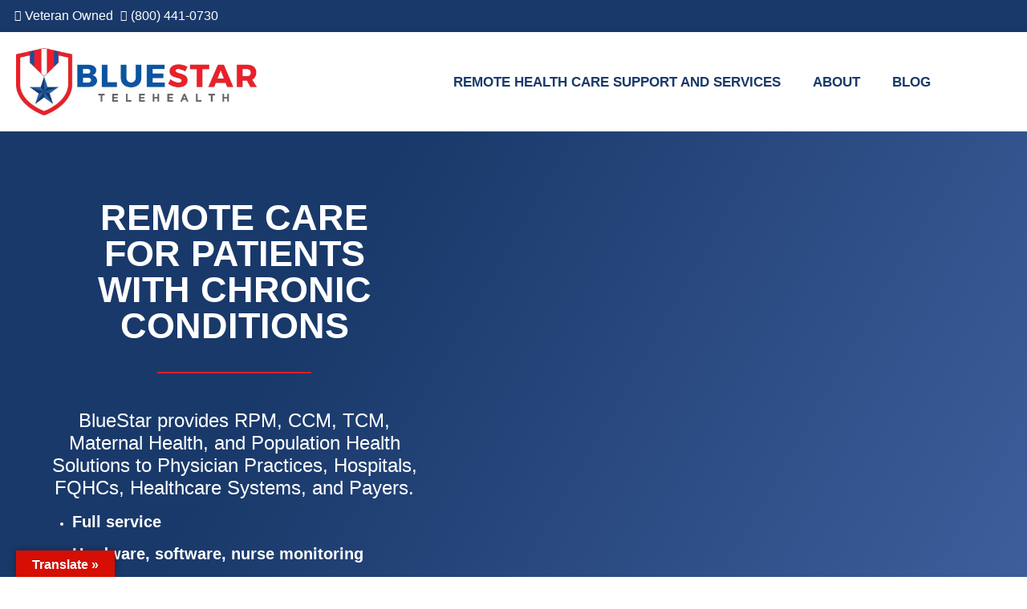

--- FILE ---
content_type: text/html; charset=UTF-8
request_url: https://bluestartelehealth.com/
body_size: 36201
content:
<!doctype html>
<html lang="en-US">
<head>
	<meta charset="UTF-8">
<script>
var gform;gform||(document.addEventListener("gform_main_scripts_loaded",function(){gform.scriptsLoaded=!0}),document.addEventListener("gform/theme/scripts_loaded",function(){gform.themeScriptsLoaded=!0}),window.addEventListener("DOMContentLoaded",function(){gform.domLoaded=!0}),gform={domLoaded:!1,scriptsLoaded:!1,themeScriptsLoaded:!1,isFormEditor:()=>"function"==typeof InitializeEditor,callIfLoaded:function(o){return!(!gform.domLoaded||!gform.scriptsLoaded||!gform.themeScriptsLoaded&&!gform.isFormEditor()||(gform.isFormEditor()&&console.warn("The use of gform.initializeOnLoaded() is deprecated in the form editor context and will be removed in Gravity Forms 3.1."),o(),0))},initializeOnLoaded:function(o){gform.callIfLoaded(o)||(document.addEventListener("gform_main_scripts_loaded",()=>{gform.scriptsLoaded=!0,gform.callIfLoaded(o)}),document.addEventListener("gform/theme/scripts_loaded",()=>{gform.themeScriptsLoaded=!0,gform.callIfLoaded(o)}),window.addEventListener("DOMContentLoaded",()=>{gform.domLoaded=!0,gform.callIfLoaded(o)}))},hooks:{action:{},filter:{}},addAction:function(o,r,e,t){gform.addHook("action",o,r,e,t)},addFilter:function(o,r,e,t){gform.addHook("filter",o,r,e,t)},doAction:function(o){gform.doHook("action",o,arguments)},applyFilters:function(o){return gform.doHook("filter",o,arguments)},removeAction:function(o,r){gform.removeHook("action",o,r)},removeFilter:function(o,r,e){gform.removeHook("filter",o,r,e)},addHook:function(o,r,e,t,n){null==gform.hooks[o][r]&&(gform.hooks[o][r]=[]);var d=gform.hooks[o][r];null==n&&(n=r+"_"+d.length),gform.hooks[o][r].push({tag:n,callable:e,priority:t=null==t?10:t})},doHook:function(r,o,e){var t;if(e=Array.prototype.slice.call(e,1),null!=gform.hooks[r][o]&&((o=gform.hooks[r][o]).sort(function(o,r){return o.priority-r.priority}),o.forEach(function(o){"function"!=typeof(t=o.callable)&&(t=window[t]),"action"==r?t.apply(null,e):e[0]=t.apply(null,e)})),"filter"==r)return e[0]},removeHook:function(o,r,t,n){var e;null!=gform.hooks[o][r]&&(e=(e=gform.hooks[o][r]).filter(function(o,r,e){return!!(null!=n&&n!=o.tag||null!=t&&t!=o.priority)}),gform.hooks[o][r]=e)}});
</script>

		<meta name="viewport" content="width=device-width, initial-scale=1">
	<link rel="profile" href="https://gmpg.org/xfn/11">
	<meta name='robots' content='index, follow, max-image-preview:large, max-snippet:-1, max-video-preview:-1' />
	<style>img:is([sizes="auto" i], [sizes^="auto," i]) { contain-intrinsic-size: 3000px 1500px }</style>
	
            <script data-no-defer="1" data-ezscrex="false" data-cfasync="false" data-pagespeed-no-defer data-cookieconsent="ignore">
                var ctPublicFunctions = {"_ajax_nonce":"5ddd368d33","_rest_nonce":"5cf5e3196d","_ajax_url":"\/wp-admin\/admin-ajax.php","_rest_url":"https:\/\/bluestartelehealth.com\/wp-json\/","data__cookies_type":"native","data__ajax_type":"admin_ajax","data__bot_detector_enabled":1,"data__frontend_data_log_enabled":1,"cookiePrefix":"","wprocket_detected":false,"host_url":"bluestartelehealth.com","text__ee_click_to_select":"Click to select the whole data","text__ee_original_email":"The complete one is","text__ee_got_it":"Got it","text__ee_blocked":"Blocked","text__ee_cannot_connect":"Cannot connect","text__ee_cannot_decode":"Can not decode email. Unknown reason","text__ee_email_decoder":"CleanTalk email decoder","text__ee_wait_for_decoding":"The magic is on the way!","text__ee_decoding_process":"Please wait a few seconds while we decode the contact data."}
            </script>
        
            <script data-no-defer="1" data-ezscrex="false" data-cfasync="false" data-pagespeed-no-defer data-cookieconsent="ignore">
                var ctPublic = {"_ajax_nonce":"5ddd368d33","settings__forms__check_internal":"0","settings__forms__check_external":"0","settings__forms__force_protection":0,"settings__forms__search_test":"1","settings__forms__wc_add_to_cart":0,"settings__data__bot_detector_enabled":1,"settings__sfw__anti_crawler":"0","blog_home":"https:\/\/bluestartelehealth.com\/","pixel__setting":"0","pixel__enabled":false,"pixel__url":null,"data__email_check_before_post":1,"data__email_check_exist_post":0,"data__cookies_type":"native","data__key_is_ok":true,"data__visible_fields_required":true,"wl_brandname":"Anti-Spam by CleanTalk","wl_brandname_short":"CleanTalk","ct_checkjs_key":490497123,"emailEncoderPassKey":"99e447897341d438d3d4dbf653aa002b","bot_detector_forms_excluded":"W10=","advancedCacheExists":false,"varnishCacheExists":false,"wc_ajax_add_to_cart":true}
            </script>
        
	<!-- This site is optimized with the Yoast SEO Premium plugin v24.9 (Yoast SEO v26.7) - https://yoast.com/wordpress/plugins/seo/ -->
	<title>The Best Population Health Management Solutions – Bluestar</title>
	<meta name="description" content="Are you looking for population health management solutions? Bluestar telehealth offers the best services to support populations &amp; improve outcomes. Learn more!" />
	<link rel="canonical" href="https://bluestartelehealth.com/" />
	<meta property="og:locale" content="en_US" />
	<meta property="og:type" content="website" />
	<meta property="og:title" content="Home" />
	<meta property="og:description" content="Are you looking for population health management solutions? Bluestar telehealth offers the best services to support populations &amp; improve outcomes. Learn more!" />
	<meta property="og:url" content="https://bluestartelehealth.com/" />
	<meta property="og:site_name" content="BlueStar TeleHealth" />
	<meta property="article:publisher" content="https://www.facebook.com/BlueStarTelehealth" />
	<meta property="article:modified_time" content="2025-05-29T17:43:24+00:00" />
	<meta property="og:image" content="https://bluestartelehealth.com/wp-content/uploads/img17.jpg" />
	<meta property="og:image:width" content="765" />
	<meta property="og:image:height" content="959" />
	<meta property="og:image:type" content="image/jpeg" />
	<meta name="twitter:card" content="summary_large_image" />
	<meta name="twitter:site" content="@BSTelehealth" />
	<script type="application/ld+json" class="yoast-schema-graph">{"@context":"https://schema.org","@graph":[{"@type":"WebPage","@id":"https://bluestartelehealth.com/","url":"https://bluestartelehealth.com/","name":"The Best Population Health Management Solutions – Bluestar","isPartOf":{"@id":"https://bluestartelehealth.com/#website"},"about":{"@id":"https://bluestartelehealth.com/#organization"},"primaryImageOfPage":{"@id":"https://bluestartelehealth.com/#primaryimage"},"image":{"@id":"https://bluestartelehealth.com/#primaryimage"},"thumbnailUrl":"https://bluestartelehealth.com/wp-content/uploads/img17.jpg","datePublished":"2022-05-24T20:26:19+00:00","dateModified":"2025-05-29T17:43:24+00:00","description":"Are you looking for population health management solutions? Bluestar telehealth offers the best services to support populations & improve outcomes. Learn more!","breadcrumb":{"@id":"https://bluestartelehealth.com/#breadcrumb"},"inLanguage":"en-US","potentialAction":[{"@type":"ReadAction","target":["https://bluestartelehealth.com/"]}]},{"@type":"ImageObject","inLanguage":"en-US","@id":"https://bluestartelehealth.com/#primaryimage","url":"https://bluestartelehealth.com/wp-content/uploads/img17.jpg","contentUrl":"https://bluestartelehealth.com/wp-content/uploads/img17.jpg","width":765,"height":959},{"@type":"BreadcrumbList","@id":"https://bluestartelehealth.com/#breadcrumb","itemListElement":[{"@type":"ListItem","position":1,"name":"Home"}]},{"@type":"WebSite","@id":"https://bluestartelehealth.com/#website","url":"https://bluestartelehealth.com/","name":"BlueStar Telehealth","description":"BlueStar TeleHealth","publisher":{"@id":"https://bluestartelehealth.com/#organization"},"potentialAction":[{"@type":"SearchAction","target":{"@type":"EntryPoint","urlTemplate":"https://bluestartelehealth.com/?s={search_term_string}"},"query-input":{"@type":"PropertyValueSpecification","valueRequired":true,"valueName":"search_term_string"}}],"inLanguage":"en-US"},{"@type":"Organization","@id":"https://bluestartelehealth.com/#organization","name":"BlueStar TeleHealth","url":"https://bluestartelehealth.com/","logo":{"@type":"ImageObject","inLanguage":"en-US","@id":"https://bluestartelehealth.com/#/schema/logo/image/","url":"https://bluestartelehealth.com/wp-content/uploads/bluestar-telehealth-logo-400.jpg","contentUrl":"https://bluestartelehealth.com/wp-content/uploads/bluestar-telehealth-logo-400.jpg","width":400,"height":130,"caption":"BlueStar TeleHealth"},"image":{"@id":"https://bluestartelehealth.com/#/schema/logo/image/"},"sameAs":["https://www.facebook.com/BlueStarTelehealth","https://x.com/BSTelehealth","https://www.linkedin.com/company/bluestartelehealth","https://www.youtube.com/channel/UC3ruCiUCP8pEUSU7l-dKcUw"]}]}</script>
	<!-- / Yoast SEO Premium plugin. -->


<link rel='dns-prefetch' href='//fd.cleantalk.org' />
<link rel='dns-prefetch' href='//translate.google.com' />
<link rel='dns-prefetch' href='//stats.wp.com' />
<link rel="alternate" type="application/rss+xml" title="BlueStar TeleHealth &raquo; Feed" href="https://bluestartelehealth.com/feed/" />
<link rel="alternate" type="application/rss+xml" title="BlueStar TeleHealth &raquo; Comments Feed" href="https://bluestartelehealth.com/comments/feed/" />
		<!-- This site uses the Google Analytics by MonsterInsights plugin v9.11.1 - Using Analytics tracking - https://www.monsterinsights.com/ -->
							<script src="//www.googletagmanager.com/gtag/js?id=G-N75R4SVWXR"  data-cfasync="false" data-wpfc-render="false" async></script>
			<script data-cfasync="false" data-wpfc-render="false">
				var mi_version = '9.11.1';
				var mi_track_user = true;
				var mi_no_track_reason = '';
								var MonsterInsightsDefaultLocations = {"page_location":"https:\/\/bluestartelehealth.com\/"};
								MonsterInsightsDefaultLocations.page_location = window.location.href;
								if ( typeof MonsterInsightsPrivacyGuardFilter === 'function' ) {
					var MonsterInsightsLocations = (typeof MonsterInsightsExcludeQuery === 'object') ? MonsterInsightsPrivacyGuardFilter( MonsterInsightsExcludeQuery ) : MonsterInsightsPrivacyGuardFilter( MonsterInsightsDefaultLocations );
				} else {
					var MonsterInsightsLocations = (typeof MonsterInsightsExcludeQuery === 'object') ? MonsterInsightsExcludeQuery : MonsterInsightsDefaultLocations;
				}

								var disableStrs = [
										'ga-disable-G-N75R4SVWXR',
									];

				/* Function to detect opted out users */
				function __gtagTrackerIsOptedOut() {
					for (var index = 0; index < disableStrs.length; index++) {
						if (document.cookie.indexOf(disableStrs[index] + '=true') > -1) {
							return true;
						}
					}

					return false;
				}

				/* Disable tracking if the opt-out cookie exists. */
				if (__gtagTrackerIsOptedOut()) {
					for (var index = 0; index < disableStrs.length; index++) {
						window[disableStrs[index]] = true;
					}
				}

				/* Opt-out function */
				function __gtagTrackerOptout() {
					for (var index = 0; index < disableStrs.length; index++) {
						document.cookie = disableStrs[index] + '=true; expires=Thu, 31 Dec 2099 23:59:59 UTC; path=/';
						window[disableStrs[index]] = true;
					}
				}

				if ('undefined' === typeof gaOptout) {
					function gaOptout() {
						__gtagTrackerOptout();
					}
				}
								window.dataLayer = window.dataLayer || [];

				window.MonsterInsightsDualTracker = {
					helpers: {},
					trackers: {},
				};
				if (mi_track_user) {
					function __gtagDataLayer() {
						dataLayer.push(arguments);
					}

					function __gtagTracker(type, name, parameters) {
						if (!parameters) {
							parameters = {};
						}

						if (parameters.send_to) {
							__gtagDataLayer.apply(null, arguments);
							return;
						}

						if (type === 'event') {
														parameters.send_to = monsterinsights_frontend.v4_id;
							var hookName = name;
							if (typeof parameters['event_category'] !== 'undefined') {
								hookName = parameters['event_category'] + ':' + name;
							}

							if (typeof MonsterInsightsDualTracker.trackers[hookName] !== 'undefined') {
								MonsterInsightsDualTracker.trackers[hookName](parameters);
							} else {
								__gtagDataLayer('event', name, parameters);
							}
							
						} else {
							__gtagDataLayer.apply(null, arguments);
						}
					}

					__gtagTracker('js', new Date());
					__gtagTracker('set', {
						'developer_id.dZGIzZG': true,
											});
					if ( MonsterInsightsLocations.page_location ) {
						__gtagTracker('set', MonsterInsightsLocations);
					}
										__gtagTracker('config', 'G-N75R4SVWXR', {"forceSSL":"true","link_attribution":"true"} );
										window.gtag = __gtagTracker;										(function () {
						/* https://developers.google.com/analytics/devguides/collection/analyticsjs/ */
						/* ga and __gaTracker compatibility shim. */
						var noopfn = function () {
							return null;
						};
						var newtracker = function () {
							return new Tracker();
						};
						var Tracker = function () {
							return null;
						};
						var p = Tracker.prototype;
						p.get = noopfn;
						p.set = noopfn;
						p.send = function () {
							var args = Array.prototype.slice.call(arguments);
							args.unshift('send');
							__gaTracker.apply(null, args);
						};
						var __gaTracker = function () {
							var len = arguments.length;
							if (len === 0) {
								return;
							}
							var f = arguments[len - 1];
							if (typeof f !== 'object' || f === null || typeof f.hitCallback !== 'function') {
								if ('send' === arguments[0]) {
									var hitConverted, hitObject = false, action;
									if ('event' === arguments[1]) {
										if ('undefined' !== typeof arguments[3]) {
											hitObject = {
												'eventAction': arguments[3],
												'eventCategory': arguments[2],
												'eventLabel': arguments[4],
												'value': arguments[5] ? arguments[5] : 1,
											}
										}
									}
									if ('pageview' === arguments[1]) {
										if ('undefined' !== typeof arguments[2]) {
											hitObject = {
												'eventAction': 'page_view',
												'page_path': arguments[2],
											}
										}
									}
									if (typeof arguments[2] === 'object') {
										hitObject = arguments[2];
									}
									if (typeof arguments[5] === 'object') {
										Object.assign(hitObject, arguments[5]);
									}
									if ('undefined' !== typeof arguments[1].hitType) {
										hitObject = arguments[1];
										if ('pageview' === hitObject.hitType) {
											hitObject.eventAction = 'page_view';
										}
									}
									if (hitObject) {
										action = 'timing' === arguments[1].hitType ? 'timing_complete' : hitObject.eventAction;
										hitConverted = mapArgs(hitObject);
										__gtagTracker('event', action, hitConverted);
									}
								}
								return;
							}

							function mapArgs(args) {
								var arg, hit = {};
								var gaMap = {
									'eventCategory': 'event_category',
									'eventAction': 'event_action',
									'eventLabel': 'event_label',
									'eventValue': 'event_value',
									'nonInteraction': 'non_interaction',
									'timingCategory': 'event_category',
									'timingVar': 'name',
									'timingValue': 'value',
									'timingLabel': 'event_label',
									'page': 'page_path',
									'location': 'page_location',
									'title': 'page_title',
									'referrer' : 'page_referrer',
								};
								for (arg in args) {
																		if (!(!args.hasOwnProperty(arg) || !gaMap.hasOwnProperty(arg))) {
										hit[gaMap[arg]] = args[arg];
									} else {
										hit[arg] = args[arg];
									}
								}
								return hit;
							}

							try {
								f.hitCallback();
							} catch (ex) {
							}
						};
						__gaTracker.create = newtracker;
						__gaTracker.getByName = newtracker;
						__gaTracker.getAll = function () {
							return [];
						};
						__gaTracker.remove = noopfn;
						__gaTracker.loaded = true;
						window['__gaTracker'] = __gaTracker;
					})();
									} else {
										console.log("");
					(function () {
						function __gtagTracker() {
							return null;
						}

						window['__gtagTracker'] = __gtagTracker;
						window['gtag'] = __gtagTracker;
					})();
									}
			</script>
							<!-- / Google Analytics by MonsterInsights -->
		<script>
window._wpemojiSettings = {"baseUrl":"https:\/\/s.w.org\/images\/core\/emoji\/16.0.1\/72x72\/","ext":".png","svgUrl":"https:\/\/s.w.org\/images\/core\/emoji\/16.0.1\/svg\/","svgExt":".svg","source":{"concatemoji":"https:\/\/bluestartelehealth.com\/wp-includes\/js\/wp-emoji-release.min.js?ver=6.8.3"}};
/*! This file is auto-generated */
!function(s,n){var o,i,e;function c(e){try{var t={supportTests:e,timestamp:(new Date).valueOf()};sessionStorage.setItem(o,JSON.stringify(t))}catch(e){}}function p(e,t,n){e.clearRect(0,0,e.canvas.width,e.canvas.height),e.fillText(t,0,0);var t=new Uint32Array(e.getImageData(0,0,e.canvas.width,e.canvas.height).data),a=(e.clearRect(0,0,e.canvas.width,e.canvas.height),e.fillText(n,0,0),new Uint32Array(e.getImageData(0,0,e.canvas.width,e.canvas.height).data));return t.every(function(e,t){return e===a[t]})}function u(e,t){e.clearRect(0,0,e.canvas.width,e.canvas.height),e.fillText(t,0,0);for(var n=e.getImageData(16,16,1,1),a=0;a<n.data.length;a++)if(0!==n.data[a])return!1;return!0}function f(e,t,n,a){switch(t){case"flag":return n(e,"\ud83c\udff3\ufe0f\u200d\u26a7\ufe0f","\ud83c\udff3\ufe0f\u200b\u26a7\ufe0f")?!1:!n(e,"\ud83c\udde8\ud83c\uddf6","\ud83c\udde8\u200b\ud83c\uddf6")&&!n(e,"\ud83c\udff4\udb40\udc67\udb40\udc62\udb40\udc65\udb40\udc6e\udb40\udc67\udb40\udc7f","\ud83c\udff4\u200b\udb40\udc67\u200b\udb40\udc62\u200b\udb40\udc65\u200b\udb40\udc6e\u200b\udb40\udc67\u200b\udb40\udc7f");case"emoji":return!a(e,"\ud83e\udedf")}return!1}function g(e,t,n,a){var r="undefined"!=typeof WorkerGlobalScope&&self instanceof WorkerGlobalScope?new OffscreenCanvas(300,150):s.createElement("canvas"),o=r.getContext("2d",{willReadFrequently:!0}),i=(o.textBaseline="top",o.font="600 32px Arial",{});return e.forEach(function(e){i[e]=t(o,e,n,a)}),i}function t(e){var t=s.createElement("script");t.src=e,t.defer=!0,s.head.appendChild(t)}"undefined"!=typeof Promise&&(o="wpEmojiSettingsSupports",i=["flag","emoji"],n.supports={everything:!0,everythingExceptFlag:!0},e=new Promise(function(e){s.addEventListener("DOMContentLoaded",e,{once:!0})}),new Promise(function(t){var n=function(){try{var e=JSON.parse(sessionStorage.getItem(o));if("object"==typeof e&&"number"==typeof e.timestamp&&(new Date).valueOf()<e.timestamp+604800&&"object"==typeof e.supportTests)return e.supportTests}catch(e){}return null}();if(!n){if("undefined"!=typeof Worker&&"undefined"!=typeof OffscreenCanvas&&"undefined"!=typeof URL&&URL.createObjectURL&&"undefined"!=typeof Blob)try{var e="postMessage("+g.toString()+"("+[JSON.stringify(i),f.toString(),p.toString(),u.toString()].join(",")+"));",a=new Blob([e],{type:"text/javascript"}),r=new Worker(URL.createObjectURL(a),{name:"wpTestEmojiSupports"});return void(r.onmessage=function(e){c(n=e.data),r.terminate(),t(n)})}catch(e){}c(n=g(i,f,p,u))}t(n)}).then(function(e){for(var t in e)n.supports[t]=e[t],n.supports.everything=n.supports.everything&&n.supports[t],"flag"!==t&&(n.supports.everythingExceptFlag=n.supports.everythingExceptFlag&&n.supports[t]);n.supports.everythingExceptFlag=n.supports.everythingExceptFlag&&!n.supports.flag,n.DOMReady=!1,n.readyCallback=function(){n.DOMReady=!0}}).then(function(){return e}).then(function(){var e;n.supports.everything||(n.readyCallback(),(e=n.source||{}).concatemoji?t(e.concatemoji):e.wpemoji&&e.twemoji&&(t(e.twemoji),t(e.wpemoji)))}))}((window,document),window._wpemojiSettings);
</script>
<link rel='stylesheet' id='embedpress-css-css' href='https://bluestartelehealth.com/wp-content/plugins/embedpress/assets/css/embedpress.css?ver=1767642213' media='all' />
<link rel='stylesheet' id='embedpress-blocks-style-css' href='https://bluestartelehealth.com/wp-content/plugins/embedpress/assets/css/blocks.build.css?ver=1767642213' media='all' />
<link rel='stylesheet' id='embedpress-lazy-load-css-css' href='https://bluestartelehealth.com/wp-content/plugins/embedpress/assets/css/lazy-load.css?ver=1767642213' media='all' />
<style id='wp-emoji-styles-inline-css'>

	img.wp-smiley, img.emoji {
		display: inline !important;
		border: none !important;
		box-shadow: none !important;
		height: 1em !important;
		width: 1em !important;
		margin: 0 0.07em !important;
		vertical-align: -0.1em !important;
		background: none !important;
		padding: 0 !important;
	}
</style>
<style id='classic-theme-styles-inline-css'>
/*! This file is auto-generated */
.wp-block-button__link{color:#fff;background-color:#32373c;border-radius:9999px;box-shadow:none;text-decoration:none;padding:calc(.667em + 2px) calc(1.333em + 2px);font-size:1.125em}.wp-block-file__button{background:#32373c;color:#fff;text-decoration:none}
</style>
<link rel='stylesheet' id='wp-components-css' href='https://bluestartelehealth.com/wp-includes/css/dist/components/style.min.css?ver=6.8.3' media='all' />
<link rel='stylesheet' id='wp-preferences-css' href='https://bluestartelehealth.com/wp-includes/css/dist/preferences/style.min.css?ver=6.8.3' media='all' />
<link rel='stylesheet' id='wp-block-editor-css' href='https://bluestartelehealth.com/wp-includes/css/dist/block-editor/style.min.css?ver=6.8.3' media='all' />
<link rel='stylesheet' id='popup-maker-block-library-style-css' href='https://bluestartelehealth.com/wp-content/plugins/popup-maker/dist/packages/block-library-style.css?ver=dbea705cfafe089d65f1' media='all' />
<link rel='stylesheet' id='mediaelement-css' href='https://bluestartelehealth.com/wp-includes/js/mediaelement/mediaelementplayer-legacy.min.css?ver=4.2.17' media='all' />
<link rel='stylesheet' id='wp-mediaelement-css' href='https://bluestartelehealth.com/wp-includes/js/mediaelement/wp-mediaelement.min.css?ver=6.8.3' media='all' />
<style id='jetpack-sharing-buttons-style-inline-css'>
.jetpack-sharing-buttons__services-list{display:flex;flex-direction:row;flex-wrap:wrap;gap:0;list-style-type:none;margin:5px;padding:0}.jetpack-sharing-buttons__services-list.has-small-icon-size{font-size:12px}.jetpack-sharing-buttons__services-list.has-normal-icon-size{font-size:16px}.jetpack-sharing-buttons__services-list.has-large-icon-size{font-size:24px}.jetpack-sharing-buttons__services-list.has-huge-icon-size{font-size:36px}@media print{.jetpack-sharing-buttons__services-list{display:none!important}}.editor-styles-wrapper .wp-block-jetpack-sharing-buttons{gap:0;padding-inline-start:0}ul.jetpack-sharing-buttons__services-list.has-background{padding:1.25em 2.375em}
</style>
<style id='global-styles-inline-css'>
:root{--wp--preset--aspect-ratio--square: 1;--wp--preset--aspect-ratio--4-3: 4/3;--wp--preset--aspect-ratio--3-4: 3/4;--wp--preset--aspect-ratio--3-2: 3/2;--wp--preset--aspect-ratio--2-3: 2/3;--wp--preset--aspect-ratio--16-9: 16/9;--wp--preset--aspect-ratio--9-16: 9/16;--wp--preset--color--black: #000000;--wp--preset--color--cyan-bluish-gray: #abb8c3;--wp--preset--color--white: #ffffff;--wp--preset--color--pale-pink: #f78da7;--wp--preset--color--vivid-red: #cf2e2e;--wp--preset--color--luminous-vivid-orange: #ff6900;--wp--preset--color--luminous-vivid-amber: #fcb900;--wp--preset--color--light-green-cyan: #7bdcb5;--wp--preset--color--vivid-green-cyan: #00d084;--wp--preset--color--pale-cyan-blue: #8ed1fc;--wp--preset--color--vivid-cyan-blue: #0693e3;--wp--preset--color--vivid-purple: #9b51e0;--wp--preset--gradient--vivid-cyan-blue-to-vivid-purple: linear-gradient(135deg,rgba(6,147,227,1) 0%,rgb(155,81,224) 100%);--wp--preset--gradient--light-green-cyan-to-vivid-green-cyan: linear-gradient(135deg,rgb(122,220,180) 0%,rgb(0,208,130) 100%);--wp--preset--gradient--luminous-vivid-amber-to-luminous-vivid-orange: linear-gradient(135deg,rgba(252,185,0,1) 0%,rgba(255,105,0,1) 100%);--wp--preset--gradient--luminous-vivid-orange-to-vivid-red: linear-gradient(135deg,rgba(255,105,0,1) 0%,rgb(207,46,46) 100%);--wp--preset--gradient--very-light-gray-to-cyan-bluish-gray: linear-gradient(135deg,rgb(238,238,238) 0%,rgb(169,184,195) 100%);--wp--preset--gradient--cool-to-warm-spectrum: linear-gradient(135deg,rgb(74,234,220) 0%,rgb(151,120,209) 20%,rgb(207,42,186) 40%,rgb(238,44,130) 60%,rgb(251,105,98) 80%,rgb(254,248,76) 100%);--wp--preset--gradient--blush-light-purple: linear-gradient(135deg,rgb(255,206,236) 0%,rgb(152,150,240) 100%);--wp--preset--gradient--blush-bordeaux: linear-gradient(135deg,rgb(254,205,165) 0%,rgb(254,45,45) 50%,rgb(107,0,62) 100%);--wp--preset--gradient--luminous-dusk: linear-gradient(135deg,rgb(255,203,112) 0%,rgb(199,81,192) 50%,rgb(65,88,208) 100%);--wp--preset--gradient--pale-ocean: linear-gradient(135deg,rgb(255,245,203) 0%,rgb(182,227,212) 50%,rgb(51,167,181) 100%);--wp--preset--gradient--electric-grass: linear-gradient(135deg,rgb(202,248,128) 0%,rgb(113,206,126) 100%);--wp--preset--gradient--midnight: linear-gradient(135deg,rgb(2,3,129) 0%,rgb(40,116,252) 100%);--wp--preset--font-size--small: 13px;--wp--preset--font-size--medium: 20px;--wp--preset--font-size--large: 36px;--wp--preset--font-size--x-large: 42px;--wp--preset--spacing--20: 0.44rem;--wp--preset--spacing--30: 0.67rem;--wp--preset--spacing--40: 1rem;--wp--preset--spacing--50: 1.5rem;--wp--preset--spacing--60: 2.25rem;--wp--preset--spacing--70: 3.38rem;--wp--preset--spacing--80: 5.06rem;--wp--preset--shadow--natural: 6px 6px 9px rgba(0, 0, 0, 0.2);--wp--preset--shadow--deep: 12px 12px 50px rgba(0, 0, 0, 0.4);--wp--preset--shadow--sharp: 6px 6px 0px rgba(0, 0, 0, 0.2);--wp--preset--shadow--outlined: 6px 6px 0px -3px rgba(255, 255, 255, 1), 6px 6px rgba(0, 0, 0, 1);--wp--preset--shadow--crisp: 6px 6px 0px rgba(0, 0, 0, 1);}:where(.is-layout-flex){gap: 0.5em;}:where(.is-layout-grid){gap: 0.5em;}body .is-layout-flex{display: flex;}.is-layout-flex{flex-wrap: wrap;align-items: center;}.is-layout-flex > :is(*, div){margin: 0;}body .is-layout-grid{display: grid;}.is-layout-grid > :is(*, div){margin: 0;}:where(.wp-block-columns.is-layout-flex){gap: 2em;}:where(.wp-block-columns.is-layout-grid){gap: 2em;}:where(.wp-block-post-template.is-layout-flex){gap: 1.25em;}:where(.wp-block-post-template.is-layout-grid){gap: 1.25em;}.has-black-color{color: var(--wp--preset--color--black) !important;}.has-cyan-bluish-gray-color{color: var(--wp--preset--color--cyan-bluish-gray) !important;}.has-white-color{color: var(--wp--preset--color--white) !important;}.has-pale-pink-color{color: var(--wp--preset--color--pale-pink) !important;}.has-vivid-red-color{color: var(--wp--preset--color--vivid-red) !important;}.has-luminous-vivid-orange-color{color: var(--wp--preset--color--luminous-vivid-orange) !important;}.has-luminous-vivid-amber-color{color: var(--wp--preset--color--luminous-vivid-amber) !important;}.has-light-green-cyan-color{color: var(--wp--preset--color--light-green-cyan) !important;}.has-vivid-green-cyan-color{color: var(--wp--preset--color--vivid-green-cyan) !important;}.has-pale-cyan-blue-color{color: var(--wp--preset--color--pale-cyan-blue) !important;}.has-vivid-cyan-blue-color{color: var(--wp--preset--color--vivid-cyan-blue) !important;}.has-vivid-purple-color{color: var(--wp--preset--color--vivid-purple) !important;}.has-black-background-color{background-color: var(--wp--preset--color--black) !important;}.has-cyan-bluish-gray-background-color{background-color: var(--wp--preset--color--cyan-bluish-gray) !important;}.has-white-background-color{background-color: var(--wp--preset--color--white) !important;}.has-pale-pink-background-color{background-color: var(--wp--preset--color--pale-pink) !important;}.has-vivid-red-background-color{background-color: var(--wp--preset--color--vivid-red) !important;}.has-luminous-vivid-orange-background-color{background-color: var(--wp--preset--color--luminous-vivid-orange) !important;}.has-luminous-vivid-amber-background-color{background-color: var(--wp--preset--color--luminous-vivid-amber) !important;}.has-light-green-cyan-background-color{background-color: var(--wp--preset--color--light-green-cyan) !important;}.has-vivid-green-cyan-background-color{background-color: var(--wp--preset--color--vivid-green-cyan) !important;}.has-pale-cyan-blue-background-color{background-color: var(--wp--preset--color--pale-cyan-blue) !important;}.has-vivid-cyan-blue-background-color{background-color: var(--wp--preset--color--vivid-cyan-blue) !important;}.has-vivid-purple-background-color{background-color: var(--wp--preset--color--vivid-purple) !important;}.has-black-border-color{border-color: var(--wp--preset--color--black) !important;}.has-cyan-bluish-gray-border-color{border-color: var(--wp--preset--color--cyan-bluish-gray) !important;}.has-white-border-color{border-color: var(--wp--preset--color--white) !important;}.has-pale-pink-border-color{border-color: var(--wp--preset--color--pale-pink) !important;}.has-vivid-red-border-color{border-color: var(--wp--preset--color--vivid-red) !important;}.has-luminous-vivid-orange-border-color{border-color: var(--wp--preset--color--luminous-vivid-orange) !important;}.has-luminous-vivid-amber-border-color{border-color: var(--wp--preset--color--luminous-vivid-amber) !important;}.has-light-green-cyan-border-color{border-color: var(--wp--preset--color--light-green-cyan) !important;}.has-vivid-green-cyan-border-color{border-color: var(--wp--preset--color--vivid-green-cyan) !important;}.has-pale-cyan-blue-border-color{border-color: var(--wp--preset--color--pale-cyan-blue) !important;}.has-vivid-cyan-blue-border-color{border-color: var(--wp--preset--color--vivid-cyan-blue) !important;}.has-vivid-purple-border-color{border-color: var(--wp--preset--color--vivid-purple) !important;}.has-vivid-cyan-blue-to-vivid-purple-gradient-background{background: var(--wp--preset--gradient--vivid-cyan-blue-to-vivid-purple) !important;}.has-light-green-cyan-to-vivid-green-cyan-gradient-background{background: var(--wp--preset--gradient--light-green-cyan-to-vivid-green-cyan) !important;}.has-luminous-vivid-amber-to-luminous-vivid-orange-gradient-background{background: var(--wp--preset--gradient--luminous-vivid-amber-to-luminous-vivid-orange) !important;}.has-luminous-vivid-orange-to-vivid-red-gradient-background{background: var(--wp--preset--gradient--luminous-vivid-orange-to-vivid-red) !important;}.has-very-light-gray-to-cyan-bluish-gray-gradient-background{background: var(--wp--preset--gradient--very-light-gray-to-cyan-bluish-gray) !important;}.has-cool-to-warm-spectrum-gradient-background{background: var(--wp--preset--gradient--cool-to-warm-spectrum) !important;}.has-blush-light-purple-gradient-background{background: var(--wp--preset--gradient--blush-light-purple) !important;}.has-blush-bordeaux-gradient-background{background: var(--wp--preset--gradient--blush-bordeaux) !important;}.has-luminous-dusk-gradient-background{background: var(--wp--preset--gradient--luminous-dusk) !important;}.has-pale-ocean-gradient-background{background: var(--wp--preset--gradient--pale-ocean) !important;}.has-electric-grass-gradient-background{background: var(--wp--preset--gradient--electric-grass) !important;}.has-midnight-gradient-background{background: var(--wp--preset--gradient--midnight) !important;}.has-small-font-size{font-size: var(--wp--preset--font-size--small) !important;}.has-medium-font-size{font-size: var(--wp--preset--font-size--medium) !important;}.has-large-font-size{font-size: var(--wp--preset--font-size--large) !important;}.has-x-large-font-size{font-size: var(--wp--preset--font-size--x-large) !important;}
:where(.wp-block-post-template.is-layout-flex){gap: 1.25em;}:where(.wp-block-post-template.is-layout-grid){gap: 1.25em;}
:where(.wp-block-columns.is-layout-flex){gap: 2em;}:where(.wp-block-columns.is-layout-grid){gap: 2em;}
:root :where(.wp-block-pullquote){font-size: 1.5em;line-height: 1.6;}
</style>
<link rel='stylesheet' id='cleantalk-public-css-css' href='https://bluestartelehealth.com/wp-content/plugins/cleantalk-spam-protect/css/cleantalk-public.min.css?ver=6.70.1_1766173424' media='all' />
<link rel='stylesheet' id='cleantalk-email-decoder-css-css' href='https://bluestartelehealth.com/wp-content/plugins/cleantalk-spam-protect/css/cleantalk-email-decoder.min.css?ver=6.70.1_1766173424' media='all' />
<link rel='stylesheet' id='google-language-translator-css' href='https://bluestartelehealth.com/wp-content/plugins/google-language-translator/css/style.css?ver=6.0.20' media='' />
<link rel='stylesheet' id='glt-toolbar-styles-css' href='https://bluestartelehealth.com/wp-content/plugins/google-language-translator/css/toolbar.css?ver=6.0.20' media='' />
<link rel='stylesheet' id='hello-elementor-theme-style-css' href='https://bluestartelehealth.com/wp-content/themes/hello-elementor/theme.min.css?ver=3.0.0' media='all' />
<link rel='stylesheet' id='hello-elementor-child-style-css' href='https://bluestartelehealth.com/wp-content/themes/hello-elementor-child/style.css?ver=1.0.0' media='all' />
<link rel='stylesheet' id='hello-elementor-css' href='https://bluestartelehealth.com/wp-content/themes/hello-elementor/style.min.css?ver=3.0.0' media='all' />
<link rel='stylesheet' id='hello-elementor-header-footer-css' href='https://bluestartelehealth.com/wp-content/themes/hello-elementor/header-footer.min.css?ver=3.0.0' media='all' />
<link rel='stylesheet' id='elementor-frontend-css' href='https://bluestartelehealth.com/wp-content/plugins/elementor/assets/css/frontend.min.css?ver=3.34.1' media='all' />
<link rel='stylesheet' id='widget-icon-list-css' href='https://bluestartelehealth.com/wp-content/plugins/elementor/assets/css/widget-icon-list.min.css?ver=3.34.1' media='all' />
<link rel='stylesheet' id='widget-image-css' href='https://bluestartelehealth.com/wp-content/plugins/elementor/assets/css/widget-image.min.css?ver=3.34.1' media='all' />
<link rel='stylesheet' id='widget-nav-menu-css' href='https://bluestartelehealth.com/wp-content/plugins/elementor-pro/assets/css/widget-nav-menu.min.css?ver=3.34.0' media='all' />
<link rel='stylesheet' id='widget-heading-css' href='https://bluestartelehealth.com/wp-content/plugins/elementor/assets/css/widget-heading.min.css?ver=3.34.1' media='all' />
<link rel='stylesheet' id='widget-social-icons-css' href='https://bluestartelehealth.com/wp-content/plugins/elementor/assets/css/widget-social-icons.min.css?ver=3.34.1' media='all' />
<link rel='stylesheet' id='e-apple-webkit-css' href='https://bluestartelehealth.com/wp-content/plugins/elementor/assets/css/conditionals/apple-webkit.min.css?ver=3.34.1' media='all' />
<link rel='stylesheet' id='widget-video-css' href='https://bluestartelehealth.com/wp-content/plugins/elementor/assets/css/widget-video.min.css?ver=3.34.1' media='all' />
<link rel='stylesheet' id='e-popup-css' href='https://bluestartelehealth.com/wp-content/plugins/elementor-pro/assets/css/conditionals/popup.min.css?ver=3.34.0' media='all' />
<link rel='stylesheet' id='e-animation-fadeIn-css' href='https://bluestartelehealth.com/wp-content/plugins/elementor/assets/lib/animations/styles/fadeIn.min.css?ver=3.34.1' media='all' />
<link rel='stylesheet' id='elementor-icons-css' href='https://bluestartelehealth.com/wp-content/plugins/elementor/assets/lib/eicons/css/elementor-icons.min.css?ver=5.45.0' media='all' />
<link rel='stylesheet' id='elementor-post-4888-css' href='https://bluestartelehealth.com/wp-content/uploads/elementor/css/post-4888.css?ver=1768387342' media='all' />
<link rel='stylesheet' id='font-awesome-5-all-css' href='https://bluestartelehealth.com/wp-content/plugins/elementor/assets/lib/font-awesome/css/all.min.css?ver=3.34.1' media='all' />
<link rel='stylesheet' id='font-awesome-4-shim-css' href='https://bluestartelehealth.com/wp-content/plugins/elementor/assets/lib/font-awesome/css/v4-shims.min.css?ver=3.34.1' media='all' />
<link rel='stylesheet' id='widget-divider-css' href='https://bluestartelehealth.com/wp-content/plugins/elementor/assets/css/widget-divider.min.css?ver=3.34.1' media='all' />
<link rel='stylesheet' id='e-animation-fadeInDown-css' href='https://bluestartelehealth.com/wp-content/plugins/elementor/assets/lib/animations/styles/fadeInDown.min.css?ver=3.34.1' media='all' />
<link rel='stylesheet' id='e-animation-fadeInRight-css' href='https://bluestartelehealth.com/wp-content/plugins/elementor/assets/lib/animations/styles/fadeInRight.min.css?ver=3.34.1' media='all' />
<link rel='stylesheet' id='e-animation-fadeInLeft-css' href='https://bluestartelehealth.com/wp-content/plugins/elementor/assets/lib/animations/styles/fadeInLeft.min.css?ver=3.34.1' media='all' />
<link rel='stylesheet' id='widget-spacer-css' href='https://bluestartelehealth.com/wp-content/plugins/elementor/assets/css/widget-spacer.min.css?ver=3.34.1' media='all' />
<link rel='stylesheet' id='e-animation-fadeInUp-css' href='https://bluestartelehealth.com/wp-content/plugins/elementor/assets/lib/animations/styles/fadeInUp.min.css?ver=3.34.1' media='all' />
<link rel='stylesheet' id='widget-image-box-css' href='https://bluestartelehealth.com/wp-content/plugins/elementor/assets/css/widget-image-box.min.css?ver=3.34.1' media='all' />
<link rel='stylesheet' id='e-shapes-css' href='https://bluestartelehealth.com/wp-content/plugins/elementor/assets/css/conditionals/shapes.min.css?ver=3.34.1' media='all' />
<link rel='stylesheet' id='swiper-css' href='https://bluestartelehealth.com/wp-content/plugins/elementor/assets/lib/swiper/v8/css/swiper.min.css?ver=8.4.5' media='all' />
<link rel='stylesheet' id='e-swiper-css' href='https://bluestartelehealth.com/wp-content/plugins/elementor/assets/css/conditionals/e-swiper.min.css?ver=3.34.1' media='all' />
<link rel='stylesheet' id='widget-image-carousel-css' href='https://bluestartelehealth.com/wp-content/plugins/elementor/assets/css/widget-image-carousel.min.css?ver=3.34.1' media='all' />
<link rel='stylesheet' id='elementor-post-6039-css' href='https://bluestartelehealth.com/wp-content/uploads/elementor/css/post-6039.css?ver=1768387936' media='all' />
<link rel='stylesheet' id='elementor-post-5576-css' href='https://bluestartelehealth.com/wp-content/uploads/elementor/css/post-5576.css?ver=1768387342' media='all' />
<link rel='stylesheet' id='elementor-post-5598-css' href='https://bluestartelehealth.com/wp-content/uploads/elementor/css/post-5598.css?ver=1768387342' media='all' />
<link rel='stylesheet' id='elementor-post-5616-css' href='https://bluestartelehealth.com/wp-content/uploads/elementor/css/post-5616.css?ver=1768387343' media='all' />
<link rel='stylesheet' id='elementor-post-5525-css' href='https://bluestartelehealth.com/wp-content/uploads/elementor/css/post-5525.css?ver=1768387343' media='all' />
<link rel='stylesheet' id='eael-general-css' href='https://bluestartelehealth.com/wp-content/plugins/essential-addons-for-elementor-lite/assets/front-end/css/view/general.min.css?ver=6.5.7' media='all' />
<link rel='stylesheet' id='elementor-icons-shared-0-css' href='https://bluestartelehealth.com/wp-content/plugins/elementor/assets/lib/font-awesome/css/fontawesome.min.css?ver=5.15.3' media='all' />
<link rel='stylesheet' id='elementor-icons-fa-solid-css' href='https://bluestartelehealth.com/wp-content/plugins/elementor/assets/lib/font-awesome/css/solid.min.css?ver=5.15.3' media='all' />
<link rel='stylesheet' id='elementor-icons-fa-brands-css' href='https://bluestartelehealth.com/wp-content/plugins/elementor/assets/lib/font-awesome/css/brands.min.css?ver=5.15.3' media='all' />
<script src="https://bluestartelehealth.com/wp-includes/js/jquery/jquery.min.js?ver=3.7.1" id="jquery-core-js"></script>
<script src="https://bluestartelehealth.com/wp-includes/js/jquery/jquery-migrate.min.js?ver=3.4.1" id="jquery-migrate-js"></script>
<script src="https://bluestartelehealth.com/wp-content/plugins/google-analytics-for-wordpress/assets/js/frontend-gtag.min.js?ver=9.11.1" id="monsterinsights-frontend-script-js" async data-wp-strategy="async"></script>
<script data-cfasync="false" data-wpfc-render="false" id='monsterinsights-frontend-script-js-extra'>var monsterinsights_frontend = {"js_events_tracking":"true","download_extensions":"doc,pdf,ppt,zip,xls,docx,pptx,xlsx","inbound_paths":"[{\"path\":\"\\\/go\\\/\",\"label\":\"affiliate\"},{\"path\":\"\\\/recommend\\\/\",\"label\":\"affiliate\"}]","home_url":"https:\/\/bluestartelehealth.com","hash_tracking":"false","v4_id":"G-N75R4SVWXR"};</script>
<script src="https://bluestartelehealth.com/wp-content/plugins/cleantalk-spam-protect/js/apbct-public-bundle.min.js?ver=6.70.1_1766173424" id="apbct-public-bundle.min-js-js"></script>
<script src="https://fd.cleantalk.org/ct-bot-detector-wrapper.js?ver=6.70.1" id="ct_bot_detector-js" defer data-wp-strategy="defer"></script>
<script src="https://bluestartelehealth.com/wp-content/plugins/elementor/assets/lib/font-awesome/js/v4-shims.min.js?ver=3.34.1" id="font-awesome-4-shim-js"></script>
<link rel="https://api.w.org/" href="https://bluestartelehealth.com/wp-json/" /><link rel="alternate" title="JSON" type="application/json" href="https://bluestartelehealth.com/wp-json/wp/v2/pages/6039" /><link rel="EditURI" type="application/rsd+xml" title="RSD" href="https://bluestartelehealth.com/xmlrpc.php?rsd" />
<link rel='shortlink' href='https://bluestartelehealth.com/' />
<link rel="alternate" title="oEmbed (JSON)" type="application/json+oembed" href="https://bluestartelehealth.com/wp-json/oembed/1.0/embed?url=https%3A%2F%2Fbluestartelehealth.com%2F" />
<link rel="alternate" title="oEmbed (XML)" type="text/xml+oembed" href="https://bluestartelehealth.com/wp-json/oembed/1.0/embed?url=https%3A%2F%2Fbluestartelehealth.com%2F&#038;format=xml" />
<meta name="cdp-version" content="1.4.9" /><style>p.hello{font-size:12px;color:darkgray;}#google_language_translator,#flags{text-align:left;}#google_language_translator{clear:both;}#flags{width:165px;}#flags a{display:inline-block;margin-right:2px;}#google_language_translator{width:auto!important;}div.skiptranslate.goog-te-gadget{display:inline!important;}.goog-tooltip{display: none!important;}.goog-tooltip:hover{display: none!important;}.goog-text-highlight{background-color:transparent!important;border:none!important;box-shadow:none!important;}#google_language_translator select.goog-te-combo{color:#ffffff;}#google_language_translator{color:transparent;}body{top:0px!important;}#goog-gt-{display:none!important;}font font{background-color:transparent!important;box-shadow:none!important;position:initial!important;}#glt-translate-trigger{left:20px;right:auto;}#glt-translate-trigger > span{color:#ffffff;}#glt-translate-trigger{background:#d60e04;}.goog-te-gadget .goog-te-combo{width:100%;}#google_language_translator .goog-te-gadget .goog-te-combo{background:#19396a;border:0!important;}</style><!-- Global site tag (gtag.js) - Google Analytics -->
<script async src="https://www.googletagmanager.com/gtag/js?id=G-VJE3XV6XN3"></script>
<script>
  window.dataLayer = window.dataLayer || [];
  function gtag(){dataLayer.push(arguments);}
  gtag('js', new Date());

  gtag('config', 'G-VJE3XV6XN3');
</script>
<?php echo do_shortcode('[google-translator]'); ?>
<meta name="facebook-domain-verification" content="8z2asa9fxltgxpu0yr9n0rgoi8jgzw" />
<meta name="ahrefs-site-verification" content="9cede7b4141ac7d7c18f52b6b33f40014da87644f199aca8edda519c5a82c62d">	<style>img#wpstats{display:none}</style>
			<script src="https://runday-chatbot.s3.us-west-2.amazonaws.com/production-v2-load.js"></script>
	<script>
	 new Chatbot({
	   clientId: "aac0ef0b-ac92-4fc4-bbb8-61366ff36d4c",
	 });
	</script>
    <meta name="generator" content="Elementor 3.34.1; features: additional_custom_breakpoints; settings: css_print_method-external, google_font-disabled, font_display-auto">
<!-- Google Tag Manager -->
<script>(function(w,d,s,l,i){w[l]=w[l]||[];w[l].push({'gtm.start':
new Date().getTime(),event:'gtm.js'});var f=d.getElementsByTagName(s)[0],
j=d.createElement(s),dl=l!='dataLayer'?'&l='+l:'';j.async=true;j.src=
'https://www.googletagmanager.com/gtm.js?id='+i+dl;f.parentNode.insertBefore(j,f);
})(window,document,'script','dataLayer','GTM-MVQR3CR');</script>
<!-- End Google Tag Manager -->
<!-- Google tag (gtag.js) -->
<script async src="https://www.googletagmanager.com/gtag/js?id=G-E17ZKDK27L"></script>
<script>
  window.dataLayer = window.dataLayer || [];
  function gtag(){dataLayer.push(arguments);}
  gtag('js', new Date());

  gtag('config', 'G-E17ZKDK27L');
	gtag('config', 'AW-11010404693');
</script>
			<style>
				.e-con.e-parent:nth-of-type(n+4):not(.e-lazyloaded):not(.e-no-lazyload),
				.e-con.e-parent:nth-of-type(n+4):not(.e-lazyloaded):not(.e-no-lazyload) * {
					background-image: none !important;
				}
				@media screen and (max-height: 1024px) {
					.e-con.e-parent:nth-of-type(n+3):not(.e-lazyloaded):not(.e-no-lazyload),
					.e-con.e-parent:nth-of-type(n+3):not(.e-lazyloaded):not(.e-no-lazyload) * {
						background-image: none !important;
					}
				}
				@media screen and (max-height: 640px) {
					.e-con.e-parent:nth-of-type(n+2):not(.e-lazyloaded):not(.e-no-lazyload),
					.e-con.e-parent:nth-of-type(n+2):not(.e-lazyloaded):not(.e-no-lazyload) * {
						background-image: none !important;
					}
				}
			</style>
			<link rel="icon" href="https://bluestartelehealth.com/wp-content/uploads/favicon-512-512-150x150.jpg" sizes="32x32" />
<link rel="icon" href="https://bluestartelehealth.com/wp-content/uploads/favicon-512-512-300x300.jpg" sizes="192x192" />
<link rel="apple-touch-icon" href="https://bluestartelehealth.com/wp-content/uploads/favicon-512-512-300x300.jpg" />
<meta name="msapplication-TileImage" content="https://bluestartelehealth.com/wp-content/uploads/favicon-512-512-300x300.jpg" />
		<style id="wp-custom-css">
			body #gform_wrapper_4 .gform_body .gform_fields .gfield .gfield_label {color: #600c23;}
body #gform_wrapper_4 {border: 1px solid #ccc;padding-left: 10px;padding-right: 10px;}
body #gform_wrapper_4 .gform_body .gform_fields .gfield input[type=text] {border: 1px solid #600c23;}
body #gform_wrapper_4 .gform_body .gform_fields .gfield select {border: 1px solid #600c23;}
body #gform_wrapper_4.gform_body .gform_fields .gfield textarea {border: 1px solid #600c23;}
div#popmake-5510 h2 {
    display: none;
}
.post-7078 h1.entry-title {
    text-align: center;
}
.output-field {
    background: #ede0e0;
}

.input-field {
    background: #f5ff5233;
}		</style>
			
	<link rel="apple-touch-icon" sizes="180x180" href="https://bluestartelehealth.com/apple-touch-icon.png">
	<link rel="icon" type="image/png" sizes="32x32" href="https://bluestartelehealth.com/favicon-32x32.png">
	<link rel="icon" type="image/png" sizes="16x16" href="https://bluestartelehealth.com/favicon-16x16.png">
	<link rel="manifest" href="https://bluestartelehealth.com/site.webmanifest">
	<link rel="mask-icon" href="https://bluestartelehealth.com/safari-pinned-tab.svg" color="#5bbad5">
	<meta name="msapplication-TileColor" content="#ffffff">
	<meta name="theme-color" content="#ffffff">
	<meta name="google-site-verification" content="rS7RuoZ4tCRIYkFmMMT30yLqtTcLFOMzgA69NTTDWaU" />
	<!-- Google tag (gtag.js) -->
<!-- Google tag (gtag.js) -->
<script async src="https://www.googletagmanager.com/gtag/js?id=G-N75R4SVWXR"></script>
<script>
  window.dataLayer = window.dataLayer || [];
  function gtag(){dataLayer.push(arguments);}
  gtag('js', new Date());

  gtag('config', 'G-N75R4SVWXR');
</script>
</head>
<body class="home wp-singular page-template page-template-elementor_header_footer page page-id-6039 wp-custom-logo wp-theme-hello-elementor wp-child-theme-hello-elementor-child eio-default elementor-default elementor-template-full-width elementor-kit-4888 elementor-page elementor-page-6039">

<!-- Google Tag Manager (noscript) -->
<noscript><iframe src="https://www.googletagmanager.com/ns.html?id=GTM-MVQR3CR"
height="0" width="0" style="display:none;visibility:hidden"></iframe></noscript>
<!-- End Google Tag Manager (noscript) -->

<a class="skip-link screen-reader-text" href="#content">
	Skip to content</a>

		<header data-elementor-type="header" data-elementor-id="5576" class="elementor elementor-5576 elementor-location-header" data-elementor-post-type="elementor_library">
					<section class="elementor-section elementor-top-section elementor-element elementor-element-6aa85dd elementor-section-boxed elementor-section-height-default elementor-section-height-default" data-id="6aa85dd" data-element_type="section" data-settings="{&quot;background_background&quot;:&quot;classic&quot;}">
						<div class="elementor-container elementor-column-gap-no">
					<div class="elementor-column elementor-col-100 elementor-top-column elementor-element elementor-element-1c7b884" data-id="1c7b884" data-element_type="column">
			<div class="elementor-widget-wrap elementor-element-populated">
						<div class="elementor-element elementor-element-caad653 elementor-icon-list--layout-inline elementor-align-end elementor-mobile-align-center elementor-list-item-link-full_width elementor-widget elementor-widget-icon-list" data-id="caad653" data-element_type="widget" data-widget_type="icon-list.default">
				<div class="elementor-widget-container">
							<ul class="elementor-icon-list-items elementor-inline-items">
							<li class="elementor-icon-list-item elementor-inline-item">
											<span class="elementor-icon-list-icon">
							<i aria-hidden="true" class="fas fa-flag-usa"></i>						</span>
										<span class="elementor-icon-list-text">Veteran Owned</span>
									</li>
								<li class="elementor-icon-list-item elementor-inline-item">
											<a href="tel:8004410730">

												<span class="elementor-icon-list-icon">
							<i aria-hidden="true" class="fas fa-phone-alt"></i>						</span>
										<span class="elementor-icon-list-text">(800) 441-0730</span>
											</a>
									</li>
						</ul>
						</div>
				</div>
					</div>
		</div>
					</div>
		</section>
				<section class="elementor-section elementor-top-section elementor-element elementor-element-5fe990f elementor-section-boxed elementor-section-height-default elementor-section-height-default" data-id="5fe990f" data-element_type="section" data-settings="{&quot;background_background&quot;:&quot;classic&quot;}">
						<div class="elementor-container elementor-column-gap-default">
					<div class="elementor-column elementor-col-50 elementor-top-column elementor-element elementor-element-8c1eed6" data-id="8c1eed6" data-element_type="column">
			<div class="elementor-widget-wrap elementor-element-populated">
						<div class="elementor-element elementor-element-db62201 elementor-widget__width-auto elementor-widget-mobile__width-inherit elementor-widget elementor-widget-theme-site-logo elementor-widget-image" data-id="db62201" data-element_type="widget" data-widget_type="theme-site-logo.default">
				<div class="elementor-widget-container">
											<a href="https://bluestartelehealth.com">
			<img fetchpriority="high" width="1000" height="281" src="https://bluestartelehealth.com/wp-content/uploads/BlueStar-TeleHealth-Logo-Horizontal-1000x221-1.jpg" class="attachment-full size-full wp-image-7039" alt="" srcset="https://bluestartelehealth.com/wp-content/uploads/BlueStar-TeleHealth-Logo-Horizontal-1000x221-1.jpg 1000w, https://bluestartelehealth.com/wp-content/uploads/BlueStar-TeleHealth-Logo-Horizontal-1000x221-1-300x84.jpg 300w, https://bluestartelehealth.com/wp-content/uploads/BlueStar-TeleHealth-Logo-Horizontal-1000x221-1-768x216.jpg 768w" sizes="(max-width: 1000px) 100vw, 1000px" />				</a>
											</div>
				</div>
					</div>
		</div>
				<div class="elementor-column elementor-col-50 elementor-top-column elementor-element elementor-element-9581634" data-id="9581634" data-element_type="column">
			<div class="elementor-widget-wrap elementor-element-populated">
						<div class="elementor-element elementor-element-241df4e elementor-nav-menu__align-center elementor-nav-menu--stretch elementor-widget__width-auto elementor-widget-mobile__width-inherit elementor-nav-menu--dropdown-tablet elementor-nav-menu__text-align-aside elementor-nav-menu--toggle elementor-nav-menu--burger elementor-widget elementor-widget-nav-menu" data-id="241df4e" data-element_type="widget" data-settings="{&quot;full_width&quot;:&quot;stretch&quot;,&quot;layout&quot;:&quot;horizontal&quot;,&quot;submenu_icon&quot;:{&quot;value&quot;:&quot;&lt;i class=\&quot;fas fa-caret-down\&quot; aria-hidden=\&quot;true\&quot;&gt;&lt;\/i&gt;&quot;,&quot;library&quot;:&quot;fa-solid&quot;},&quot;toggle&quot;:&quot;burger&quot;}" data-widget_type="nav-menu.default">
				<div class="elementor-widget-container">
								<nav aria-label="Menu" class="elementor-nav-menu--main elementor-nav-menu__container elementor-nav-menu--layout-horizontal e--pointer-underline e--animation-fade">
				<ul id="menu-1-241df4e" class="elementor-nav-menu"><li class="menu-item menu-item-type-post_type menu-item-object-page menu-item-has-children menu-item-6098"><a href="https://bluestartelehealth.com/services/" class="elementor-item">Remote Health Care Support and Services</a>
<ul class="sub-menu elementor-nav-menu--dropdown">
	<li class="menu-item menu-item-type-post_type menu-item-object-page menu-item-7703"><a href="https://bluestartelehealth.com/clinical-drug-trials/" class="elementor-sub-item">Clinical Drug Trials</a></li>
	<li class="menu-item menu-item-type-post_type menu-item-object-page menu-item-7657"><a href="https://bluestartelehealth.com/daisy/" class="elementor-sub-item">Daisy (TM)- Reduce Avoidable ED Visits</a></li>
	<li class="menu-item menu-item-type-post_type menu-item-object-page menu-item-7566"><a href="https://bluestartelehealth.com/thrive/" class="elementor-sub-item">THRIVE (TM) &#8211; Dr. Practice Optimization</a></li>
	<li class="menu-item menu-item-type-post_type menu-item-object-page menu-item-has-children menu-item-6862"><a href="https://bluestartelehealth.com/remote-patient-monitoring/" class="elementor-sub-item">Remote Patient Monitoring</a>
	<ul class="sub-menu elementor-nav-menu--dropdown">
		<li class="menu-item menu-item-type-post_type menu-item-object-page menu-item-7252"><a href="https://bluestartelehealth.com/hypertension-case-study-shows-great-results/" class="elementor-sub-item">Hypertension Case Study Shows Great Results</a></li>
		<li class="menu-item menu-item-type-post_type menu-item-object-page menu-item-7345"><a href="https://bluestartelehealth.com/?page_id=7307" class="elementor-sub-item">13 Mistakes Made in Remote Patient Monitoring Programs Webinar</a></li>
		<li class="menu-item menu-item-type-post_type menu-item-object-page menu-item-6941"><a href="https://bluestartelehealth.com/checklist-to-establish-an-rpm-program/" class="elementor-sub-item">Checklist to Establish an RPM Program</a></li>
		<li class="menu-item menu-item-type-post_type menu-item-object-page menu-item-6863"><a href="https://bluestartelehealth.com/faq/" class="elementor-sub-item">FAQ</a></li>
		<li class="menu-item menu-item-type-post_type menu-item-object-page menu-item-6669"><a href="https://bluestartelehealth.com/hospitals-remote-patient-monitoring/" class="elementor-sub-item">Hospitals Remote Patient Monitoring</a></li>
		<li class="menu-item menu-item-type-post_type menu-item-object-page menu-item-has-children menu-item-6668"><a href="https://bluestartelehealth.com/fqhcs-and-remote-patient-monitoring/" class="elementor-sub-item">FQHCs and Remote Patient Monitoring</a>
		<ul class="sub-menu elementor-nav-menu--dropdown">
			<li class="menu-item menu-item-type-custom menu-item-object-custom menu-item-7231"><a href="https://bluestartelehealth.com/cms-2024-proposed-final-rule-for-fqhcs" class="elementor-sub-item">CMS Changes for FQHCs 2024</a></li>
		</ul>
</li>
	</ul>
</li>
	<li class="menu-item menu-item-type-post_type menu-item-object-page menu-item-6939"><a href="https://bluestartelehealth.com/chronic-condition-management/" class="elementor-sub-item">Chronic Condition Management</a></li>
	<li class="menu-item menu-item-type-post_type menu-item-object-page menu-item-6667"><a href="https://bluestartelehealth.com/maternal-health/" class="elementor-sub-item">Maternal Health</a></li>
	<li class="menu-item menu-item-type-post_type menu-item-object-page menu-item-6671"><a href="https://bluestartelehealth.com/population-health/" class="elementor-sub-item">Population Health Solutions</a></li>
</ul>
</li>
<li class="menu-item menu-item-type-post_type menu-item-object-page menu-item-has-children menu-item-17"><a href="https://bluestartelehealth.com/about-us/" class="elementor-item">About</a>
<ul class="sub-menu elementor-nav-menu--dropdown">
	<li class="menu-item menu-item-type-post_type menu-item-object-page menu-item-6875"><a href="https://bluestartelehealth.com/bluestar-news/" class="elementor-sub-item">BlueStar News</a></li>
</ul>
</li>
<li class="menu-item menu-item-type-custom menu-item-object-custom menu-item-has-children menu-item-6882"><a href="https://bluestartelehealth.com/bluestar-telehealth-blog/" class="elementor-item">Blog</a>
<ul class="sub-menu elementor-nav-menu--dropdown">
	<li class="menu-item menu-item-type-post_type menu-item-object-page menu-item-6893"><a href="https://bluestartelehealth.com/articles/" class="elementor-sub-item">Articles</a></li>
</ul>
</li>
</ul>			</nav>
					<div class="elementor-menu-toggle" role="button" tabindex="0" aria-label="Menu Toggle" aria-expanded="false">
			<i aria-hidden="true" role="presentation" class="elementor-menu-toggle__icon--open eicon-menu-bar"></i><i aria-hidden="true" role="presentation" class="elementor-menu-toggle__icon--close eicon-close"></i>		</div>
					<nav class="elementor-nav-menu--dropdown elementor-nav-menu__container" aria-hidden="true">
				<ul id="menu-2-241df4e" class="elementor-nav-menu"><li class="menu-item menu-item-type-post_type menu-item-object-page menu-item-has-children menu-item-6098"><a href="https://bluestartelehealth.com/services/" class="elementor-item" tabindex="-1">Remote Health Care Support and Services</a>
<ul class="sub-menu elementor-nav-menu--dropdown">
	<li class="menu-item menu-item-type-post_type menu-item-object-page menu-item-7703"><a href="https://bluestartelehealth.com/clinical-drug-trials/" class="elementor-sub-item" tabindex="-1">Clinical Drug Trials</a></li>
	<li class="menu-item menu-item-type-post_type menu-item-object-page menu-item-7657"><a href="https://bluestartelehealth.com/daisy/" class="elementor-sub-item" tabindex="-1">Daisy (TM)- Reduce Avoidable ED Visits</a></li>
	<li class="menu-item menu-item-type-post_type menu-item-object-page menu-item-7566"><a href="https://bluestartelehealth.com/thrive/" class="elementor-sub-item" tabindex="-1">THRIVE (TM) &#8211; Dr. Practice Optimization</a></li>
	<li class="menu-item menu-item-type-post_type menu-item-object-page menu-item-has-children menu-item-6862"><a href="https://bluestartelehealth.com/remote-patient-monitoring/" class="elementor-sub-item" tabindex="-1">Remote Patient Monitoring</a>
	<ul class="sub-menu elementor-nav-menu--dropdown">
		<li class="menu-item menu-item-type-post_type menu-item-object-page menu-item-7252"><a href="https://bluestartelehealth.com/hypertension-case-study-shows-great-results/" class="elementor-sub-item" tabindex="-1">Hypertension Case Study Shows Great Results</a></li>
		<li class="menu-item menu-item-type-post_type menu-item-object-page menu-item-7345"><a href="https://bluestartelehealth.com/?page_id=7307" class="elementor-sub-item" tabindex="-1">13 Mistakes Made in Remote Patient Monitoring Programs Webinar</a></li>
		<li class="menu-item menu-item-type-post_type menu-item-object-page menu-item-6941"><a href="https://bluestartelehealth.com/checklist-to-establish-an-rpm-program/" class="elementor-sub-item" tabindex="-1">Checklist to Establish an RPM Program</a></li>
		<li class="menu-item menu-item-type-post_type menu-item-object-page menu-item-6863"><a href="https://bluestartelehealth.com/faq/" class="elementor-sub-item" tabindex="-1">FAQ</a></li>
		<li class="menu-item menu-item-type-post_type menu-item-object-page menu-item-6669"><a href="https://bluestartelehealth.com/hospitals-remote-patient-monitoring/" class="elementor-sub-item" tabindex="-1">Hospitals Remote Patient Monitoring</a></li>
		<li class="menu-item menu-item-type-post_type menu-item-object-page menu-item-has-children menu-item-6668"><a href="https://bluestartelehealth.com/fqhcs-and-remote-patient-monitoring/" class="elementor-sub-item" tabindex="-1">FQHCs and Remote Patient Monitoring</a>
		<ul class="sub-menu elementor-nav-menu--dropdown">
			<li class="menu-item menu-item-type-custom menu-item-object-custom menu-item-7231"><a href="https://bluestartelehealth.com/cms-2024-proposed-final-rule-for-fqhcs" class="elementor-sub-item" tabindex="-1">CMS Changes for FQHCs 2024</a></li>
		</ul>
</li>
	</ul>
</li>
	<li class="menu-item menu-item-type-post_type menu-item-object-page menu-item-6939"><a href="https://bluestartelehealth.com/chronic-condition-management/" class="elementor-sub-item" tabindex="-1">Chronic Condition Management</a></li>
	<li class="menu-item menu-item-type-post_type menu-item-object-page menu-item-6667"><a href="https://bluestartelehealth.com/maternal-health/" class="elementor-sub-item" tabindex="-1">Maternal Health</a></li>
	<li class="menu-item menu-item-type-post_type menu-item-object-page menu-item-6671"><a href="https://bluestartelehealth.com/population-health/" class="elementor-sub-item" tabindex="-1">Population Health Solutions</a></li>
</ul>
</li>
<li class="menu-item menu-item-type-post_type menu-item-object-page menu-item-has-children menu-item-17"><a href="https://bluestartelehealth.com/about-us/" class="elementor-item" tabindex="-1">About</a>
<ul class="sub-menu elementor-nav-menu--dropdown">
	<li class="menu-item menu-item-type-post_type menu-item-object-page menu-item-6875"><a href="https://bluestartelehealth.com/bluestar-news/" class="elementor-sub-item" tabindex="-1">BlueStar News</a></li>
</ul>
</li>
<li class="menu-item menu-item-type-custom menu-item-object-custom menu-item-has-children menu-item-6882"><a href="https://bluestartelehealth.com/bluestar-telehealth-blog/" class="elementor-item" tabindex="-1">Blog</a>
<ul class="sub-menu elementor-nav-menu--dropdown">
	<li class="menu-item menu-item-type-post_type menu-item-object-page menu-item-6893"><a href="https://bluestartelehealth.com/articles/" class="elementor-sub-item" tabindex="-1">Articles</a></li>
</ul>
</li>
</ul>			</nav>
						</div>
				</div>
					</div>
		</div>
					</div>
		</section>
				</header>
				<div data-elementor-type="wp-page" data-elementor-id="6039" class="elementor elementor-6039" data-elementor-post-type="page">
						<section class="elementor-section elementor-top-section elementor-element elementor-element-974d01b elementor-section-stretched has-background elementor-section-boxed elementor-section-height-default elementor-section-height-default" data-id="974d01b" data-element_type="section" data-settings="{&quot;stretch_section&quot;:&quot;section-stretched&quot;,&quot;background_background&quot;:&quot;gradient&quot;}">
							<div class="elementor-background-overlay"></div>
							<div class="elementor-container elementor-column-gap-default">
					<div class="elementor-column elementor-col-50 elementor-top-column elementor-element elementor-element-37f5381" data-id="37f5381" data-element_type="column">
			<div class="elementor-widget-wrap elementor-element-populated">
						<div class="elementor-element elementor-element-1a0b825 elementor-widget__width-initial elementor-widget-tablet__width-initial elementor-widget-mobile__width-initial elementor-widget elementor-widget-heading" data-id="1a0b825" data-element_type="widget" data-widget_type="heading.default">
				<div class="elementor-widget-container">
					<h1 class="elementor-heading-title elementor-size-xl">REMOTE CARE for Patients with CHRONIC CONDITIONS</h1>				</div>
				</div>
				<div class="elementor-element elementor-element-567fdb7 elementor-widget__width-initial elementor-widget-divider--view-line elementor-widget elementor-widget-divider" data-id="567fdb7" data-element_type="widget" data-widget_type="divider.default">
				<div class="elementor-widget-container">
							<div class="elementor-divider">
			<span class="elementor-divider-separator">
						</span>
		</div>
						</div>
				</div>
				<div class="elementor-element elementor-element-799eb8a elementor-widget__width-initial elementor-widget-tablet__width-inherit elementor-widget-mobile__width-initial elementor-widget elementor-widget-text-editor" data-id="799eb8a" data-element_type="widget" data-widget_type="text-editor.default">
				<div class="elementor-widget-container">
									<h4><span style="color: #ffffff;">BlueStar provides RPM, CCM, TCM, Maternal Health, and Population Health Solutions to Physician Practices, Hospitals, FQHCs, Healthcare Systems, and Payers.</span></h4><ul><li style="text-align: left;"><h5><span style="color: #ffffff;"><strong>Full service </strong></span></h5></li><li style="text-align: left;"><h5><span style="color: #ffffff;"><strong>Hardware, software, nurse monitoring </strong></span></h5></li><li style="text-align: left;"><h5><span style="color: #ffffff;"><strong>Owned and operated by veterans</strong></span></h5></li><li style="text-align: left;"><h5><span style="color: #ffffff;"><strong>Serving vets at the VA</strong></span></h5></li><li><h4 style="text-align: left;"><span style="color: #ffffff;"><strong><a style="color: #ffffff;" href="https://bluestartelehealth.com/contact-us/">CONTACT US (800) 441-0730</a></strong></span></h4></li></ul>								</div>
				</div>
				<div class="elementor-element elementor-element-0fbebdb elementor-widget elementor-widget-button" data-id="0fbebdb" data-element_type="widget" data-widget_type="button.default">
				<div class="elementor-widget-container">
									<div class="elementor-button-wrapper">
					<a class="elementor-button elementor-button-link elementor-size-sm" href="#elementor-action%3Aaction%3Dpopup%3Aopen%26settings%3DeyJpZCI6Ijc3MTEiLCJ0b2dnbGUiOmZhbHNlfQ%3D%3D">
						<span class="elementor-button-content-wrapper">
									<span class="elementor-button-text">Contact Us</span>
					</span>
					</a>
				</div>
								</div>
				</div>
					</div>
		</div>
				<div class="elementor-column elementor-col-50 elementor-top-column elementor-element elementor-element-3ff8bc3 elementor-invisible" data-id="3ff8bc3" data-element_type="column" data-settings="{&quot;animation&quot;:&quot;fadeInDown&quot;}">
			<div class="elementor-widget-wrap elementor-element-populated">
						<div class="elementor-element elementor-element-1c9d7b9 elementor-widget__width-initial elementor-widget-tablet__width-inherit elementor-widget-mobile__width-initial elementor-widget elementor-widget-text-editor" data-id="1c9d7b9" data-element_type="widget" data-widget_type="text-editor.default">
				<div class="elementor-widget-container">
									<h2><span style="color: #ffffff;">Are You A Physician Looking to Improve Your Practice Revenue?</span></h2><h5><span style="color: #ffffff;"><strong>Watch this short video, and download our one-pager!</strong></span></h5>								</div>
				</div>
				<div class="elementor-element elementor-element-e8946f0 elementor-widget__width-initial elementor-widget elementor-widget-video" data-id="e8946f0" data-element_type="widget" data-settings="{&quot;youtube_url&quot;:&quot;https:\/\/www.youtube.com\/watch?v=NNMrBUqoGas&quot;,&quot;video_type&quot;:&quot;youtube&quot;,&quot;controls&quot;:&quot;yes&quot;}" data-widget_type="video.default">
				<div class="elementor-widget-container">
							<div class="elementor-wrapper elementor-open-inline">
			<div class="elementor-video"></div>		</div>
						</div>
				</div>
				<div class="elementor-element elementor-element-f2600f4 elementor-align-center elementor-widget elementor-widget-button" data-id="f2600f4" data-element_type="widget" data-widget_type="button.default">
				<div class="elementor-widget-container">
									<div class="elementor-button-wrapper">
					<a class="elementor-button elementor-button-link elementor-size-sm" href="https://bluestartelehealth.com/bluestars-thrive-program/">
						<span class="elementor-button-content-wrapper">
									<span class="elementor-button-text">Download our Thrive1-Pager</span>
					</span>
					</a>
				</div>
								</div>
				</div>
					</div>
		</div>
					</div>
		</section>
				<section class="elementor-section elementor-top-section elementor-element elementor-element-647563d elementor-reverse-tablet elementor-reverse-mobile elementor-section-boxed elementor-section-height-default elementor-section-height-default" data-id="647563d" data-element_type="section">
						<div class="elementor-container elementor-column-gap-default">
					<div class="elementor-column elementor-col-50 elementor-top-column elementor-element elementor-element-969a9f2" data-id="969a9f2" data-element_type="column">
			<div class="elementor-widget-wrap elementor-element-populated">
						<div class="elementor-element elementor-element-32b519d elementor-widget elementor-widget-heading" data-id="32b519d" data-element_type="widget" data-widget_type="heading.default">
				<div class="elementor-widget-container">
					<h2 class="elementor-heading-title elementor-size-default">HELPING CAREGIVERS FOCUS ON WHAT YOU DO BEST​</h2>				</div>
				</div>
				<div class="elementor-element elementor-element-f5e6726 elementor-widget-divider--view-line elementor-widget elementor-widget-divider" data-id="f5e6726" data-element_type="widget" data-widget_type="divider.default">
				<div class="elementor-widget-container">
							<div class="elementor-divider">
			<span class="elementor-divider-separator">
						</span>
		</div>
						</div>
				</div>
				<div class="elementor-element elementor-element-807d5e6 elementor-widget elementor-widget-text-editor" data-id="807d5e6" data-element_type="widget" data-widget_type="text-editor.default">
				<div class="elementor-widget-container">
									<p>Clinical caregivers want to deliver care to their remote patients.  Telehealth is a means to that end. <br />BlueStar specializes in all the things that clinical teams don’t want to do, or aren’t good at doing, including:</p>								</div>
				</div>
				<div class="elementor-element elementor-element-ef981c5 elementor-icon-list--layout-traditional elementor-list-item-link-full_width elementor-widget elementor-widget-icon-list" data-id="ef981c5" data-element_type="widget" data-widget_type="icon-list.default">
				<div class="elementor-widget-container">
							<ul class="elementor-icon-list-items">
							<li class="elementor-icon-list-item">
											<span class="elementor-icon-list-icon">
							<i aria-hidden="true" class="fas fa-check"></i>						</span>
										<span class="elementor-icon-list-text">Hardware Acquisition</span>
									</li>
								<li class="elementor-icon-list-item">
											<span class="elementor-icon-list-icon">
							<i aria-hidden="true" class="fas fa-check"></i>						</span>
										<span class="elementor-icon-list-text">Inventory</span>
									</li>
								<li class="elementor-icon-list-item">
											<span class="elementor-icon-list-icon">
							<i aria-hidden="true" class="fas fa-check"></i>						</span>
										<span class="elementor-icon-list-text">Programming &amp; Testing</span>
									</li>
								<li class="elementor-icon-list-item">
											<span class="elementor-icon-list-icon">
							<i aria-hidden="true" class="fas fa-check"></i>						</span>
										<span class="elementor-icon-list-text">Shipping</span>
									</li>
								<li class="elementor-icon-list-item">
											<span class="elementor-icon-list-icon">
							<i aria-hidden="true" class="fas fa-check"></i>						</span>
										<span class="elementor-icon-list-text">Patient Outreach and Training</span>
									</li>
								<li class="elementor-icon-list-item">
											<span class="elementor-icon-list-icon">
							<i aria-hidden="true" class="fas fa-check"></i>						</span>
										<span class="elementor-icon-list-text">Software Selection, Service and Support</span>
									</li>
								<li class="elementor-icon-list-item">
											<span class="elementor-icon-list-icon">
							<i aria-hidden="true" class="fas fa-check"></i>						</span>
										<span class="elementor-icon-list-text">Tech Support to Patients and Staff</span>
									</li>
								<li class="elementor-icon-list-item">
											<span class="elementor-icon-list-icon">
							<i aria-hidden="true" class="fas fa-check"></i>						</span>
										<span class="elementor-icon-list-text">Nurse Monitoring</span>
									</li>
								<li class="elementor-icon-list-item">
											<span class="elementor-icon-list-icon">
							<i aria-hidden="true" class="fas fa-check"></i>						</span>
										<span class="elementor-icon-list-text">Administration and Reporting</span>
									</li>
								<li class="elementor-icon-list-item">
											<span class="elementor-icon-list-icon">
							<i aria-hidden="true" class="fas fa-check"></i>						</span>
										<span class="elementor-icon-list-text">Escalation to Clinical Teams</span>
									</li>
						</ul>
						</div>
				</div>
				<div class="elementor-element elementor-element-f8f73d9 elementor-widget elementor-widget-text-editor" data-id="f8f73d9" data-element_type="widget" data-widget_type="text-editor.default">
				<div class="elementor-widget-container">
									<p>In our full service suite, the clinical caregiver does two things: </p><ol><li>Approve the enrollment of the patient into the program.</li><li>Provide clinical care informed by patient data BlueStar obtains while the patient is at home.</li></ol>								</div>
				</div>
					</div>
		</div>
				<div class="elementor-column elementor-col-50 elementor-top-column elementor-element elementor-element-5caa415" data-id="5caa415" data-element_type="column">
			<div class="elementor-widget-wrap elementor-element-populated">
						<div class="elementor-element elementor-element-07715e7 animated-slow elementor-invisible elementor-widget elementor-widget-image" data-id="07715e7" data-element_type="widget" data-settings="{&quot;_animation&quot;:&quot;fadeInRight&quot;}" data-widget_type="image.default">
				<div class="elementor-widget-container">
															<img decoding="async" width="800" height="982" src="https://bluestartelehealth.com/wp-content/uploads/BP-In-Use_0161-2-1-834x1024.jpg" class="attachment-large size-large wp-image-6042" alt="HELPING CAREGIVERS FOCUS ON WHAT YOU DO BEST" srcset="https://bluestartelehealth.com/wp-content/uploads/BP-In-Use_0161-2-1-834x1024.jpg 834w, https://bluestartelehealth.com/wp-content/uploads/BP-In-Use_0161-2-1-244x300.jpg 244w, https://bluestartelehealth.com/wp-content/uploads/BP-In-Use_0161-2-1-768x943.jpg 768w, https://bluestartelehealth.com/wp-content/uploads/BP-In-Use_0161-2-1-1251x1536.jpg 1251w, https://bluestartelehealth.com/wp-content/uploads/BP-In-Use_0161-2-1-1667x2048.jpg 1667w" sizes="(max-width: 800px) 100vw, 800px" />															</div>
				</div>
					</div>
		</div>
					</div>
		</section>
				<section class="elementor-section elementor-top-section elementor-element elementor-element-a2a3a08 elementor-section-boxed elementor-section-height-default elementor-section-height-default" data-id="a2a3a08" data-element_type="section" data-settings="{&quot;background_background&quot;:&quot;gradient&quot;}">
						<div class="elementor-container elementor-column-gap-default">
					<div class="elementor-column elementor-col-50 elementor-top-column elementor-element elementor-element-0220428" data-id="0220428" data-element_type="column">
			<div class="elementor-widget-wrap elementor-element-populated">
						<div class="elementor-element elementor-element-20b4c4c animated-slow elementor-invisible elementor-widget elementor-widget-image" data-id="20b4c4c" data-element_type="widget" data-settings="{&quot;_animation&quot;:&quot;fadeInLeft&quot;}" data-widget_type="image.default">
				<div class="elementor-widget-container">
															<img decoding="async" width="800" height="800" src="https://bluestartelehealth.com/wp-content/uploads/img4-1024x1024.jpg" class="attachment-large size-large wp-image-5410" alt="PATIENTS WANT TELEHEALTH" srcset="https://bluestartelehealth.com/wp-content/uploads/img4-1024x1024.jpg 1024w, https://bluestartelehealth.com/wp-content/uploads/img4-150x150.jpg 150w, https://bluestartelehealth.com/wp-content/uploads/img4-100x100.jpg 100w" sizes="(max-width: 800px) 100vw, 800px" />															</div>
				</div>
					</div>
		</div>
				<div class="elementor-column elementor-col-50 elementor-top-column elementor-element elementor-element-db7ec95" data-id="db7ec95" data-element_type="column">
			<div class="elementor-widget-wrap elementor-element-populated">
						<div class="elementor-element elementor-element-12ae86e elementor-widget elementor-widget-heading" data-id="12ae86e" data-element_type="widget" data-widget_type="heading.default">
				<div class="elementor-widget-container">
					<h2 class="elementor-heading-title elementor-size-default">PATIENTS WANT  TELEHEALTH</h2>				</div>
				</div>
				<div class="elementor-element elementor-element-a11e254 elementor-widget-divider--view-line elementor-widget elementor-widget-divider" data-id="a11e254" data-element_type="widget" data-widget_type="divider.default">
				<div class="elementor-widget-container">
							<div class="elementor-divider">
			<span class="elementor-divider-separator">
						</span>
		</div>
						</div>
				</div>
				<div class="elementor-element elementor-element-8744c30 elementor-widget elementor-widget-text-editor" data-id="8744c30" data-element_type="widget" data-widget_type="text-editor.default">
				<div class="elementor-widget-container">
									<p>Telehealth has grown by leaps and bounds, and having used it during the pandemic, patients are now demanding it.</p>								</div>
				</div>
				<div class="elementor-element elementor-element-666d69d elementor-icon-list--layout-traditional elementor-list-item-link-full_width elementor-widget elementor-widget-icon-list" data-id="666d69d" data-element_type="widget" data-widget_type="icon-list.default">
				<div class="elementor-widget-container">
							<ul class="elementor-icon-list-items">
							<li class="elementor-icon-list-item">
											<span class="elementor-icon-list-icon">
							<i aria-hidden="true" class="fas fa-minus"></i>						</span>
										<span class="elementor-icon-list-text">83% of Americans are ready to use telehealth</span>
									</li>
								<li class="elementor-icon-list-item">
											<span class="elementor-icon-list-icon">
							<i aria-hidden="true" class="fas fa-minus"></i>						</span>
										<span class="elementor-icon-list-text">70% of seniors said that simple technology would encourage them to use it more</span>
									</li>
								<li class="elementor-icon-list-item">
											<span class="elementor-icon-list-icon">
							<i aria-hidden="true" class="fas fa-minus"></i>						</span>
										<span class="elementor-icon-list-text">80% of women over 75 have hypertension which could benefit from daily monitoring</span>
									</li>
								<li class="elementor-icon-list-item">
											<span class="elementor-icon-list-icon">
							<i aria-hidden="true" class="fas fa-minus"></i>						</span>
										<span class="elementor-icon-list-text">60% of seniors would be willing to manage their chronic condition via telehealth</span>
									</li>
								<li class="elementor-icon-list-item">
											<span class="elementor-icon-list-icon">
							<i aria-hidden="true" class="fas fa-minus"></i>						</span>
										<span class="elementor-icon-list-text">60% of patients said they’d use telehealth more if their doctors told them it was available</span>
									</li>
								<li class="elementor-icon-list-item">
											<span class="elementor-icon-list-icon">
							<i aria-hidden="true" class="fas fa-minus"></i>						</span>
										<span class="elementor-icon-list-text">76% of consumers prioritize easy access to care over a face-to-face visit</span>
									</li>
								<li class="elementor-icon-list-item">
											<span class="elementor-icon-list-icon">
							<i aria-hidden="true" class="fas fa-minus"></i>						</span>
										<span class="elementor-icon-list-text">A study of 8000 patients showed no difference in care quality between in-person vs telehealth</span>
									</li>
						</ul>
						</div>
				</div>
					</div>
		</div>
					</div>
		</section>
				<section class="elementor-section elementor-top-section elementor-element elementor-element-172d125 elementor-reverse-tablet elementor-reverse-mobile elementor-section-boxed elementor-section-height-default elementor-section-height-default" data-id="172d125" data-element_type="section">
						<div class="elementor-container elementor-column-gap-default">
					<div class="elementor-column elementor-col-50 elementor-top-column elementor-element elementor-element-d2da0b3" data-id="d2da0b3" data-element_type="column">
			<div class="elementor-widget-wrap elementor-element-populated">
						<div class="elementor-element elementor-element-3fbb250 elementor-widget elementor-widget-heading" data-id="3fbb250" data-element_type="widget" data-widget_type="heading.default">
				<div class="elementor-widget-container">
					<h2 class="elementor-heading-title elementor-size-default">BLUESTAR MAKES IT HAPPEN, SEAMLESSLY.</h2>				</div>
				</div>
				<div class="elementor-element elementor-element-f890363 elementor-widget-divider--view-line elementor-widget elementor-widget-divider" data-id="f890363" data-element_type="widget" data-widget_type="divider.default">
				<div class="elementor-widget-container">
							<div class="elementor-divider">
			<span class="elementor-divider-separator">
						</span>
		</div>
						</div>
				</div>
				<div class="elementor-element elementor-element-b53d1eb elementor-widget elementor-widget-text-editor" data-id="b53d1eb" data-element_type="widget" data-widget_type="text-editor.default">
				<div class="elementor-widget-container">
									<p>Telehealth is not about hardware or software. It’s about (a) seamless, hassle-free execution that doesn’t place new burdens on clinical staff, and (b) patient engagement and interaction. BlueStar excels at both. We’re experienced, reliable, and credible.</p>								</div>
				</div>
				<div class="elementor-element elementor-element-c85432b elementor-icon-list--layout-traditional elementor-list-item-link-full_width elementor-widget elementor-widget-icon-list" data-id="c85432b" data-element_type="widget" data-widget_type="icon-list.default">
				<div class="elementor-widget-container">
							<ul class="elementor-icon-list-items">
							<li class="elementor-icon-list-item">
											<span class="elementor-icon-list-icon">
							<i aria-hidden="true" class="fas fa-check"></i>						</span>
										<span class="elementor-icon-list-text">Serving thousands of American families across 50 states</span>
									</li>
								<li class="elementor-icon-list-item">
											<span class="elementor-icon-list-icon">
							<i aria-hidden="true" class="fas fa-check"></i>						</span>
										<span class="elementor-icon-list-text">SBA Small Business of the Year Award Winner in Maryland</span>
									</li>
								<li class="elementor-icon-list-item">
											<span class="elementor-icon-list-icon">
							<i aria-hidden="true" class="fas fa-check"></i>						</span>
										<span class="elementor-icon-list-text">Certified by the VA as a Service-Disabled Veteran-Owned Small Business</span>
									</li>
								<li class="elementor-icon-list-item">
											<span class="elementor-icon-list-icon">
							<i aria-hidden="true" class="fas fa-check"></i>						</span>
										<span class="elementor-icon-list-text">Veteran-owned and operated, with 15 generals and admirals on our advisory board, including doctors and nurses</span>
									</li>
								<li class="elementor-icon-list-item">
											<span class="elementor-icon-list-icon">
							<i aria-hidden="true" class="fas fa-check"></i>						</span>
										<span class="elementor-icon-list-text">A+ rating from the Better Business Bureau</span>
									</li>
								<li class="elementor-icon-list-item">
											<span class="elementor-icon-list-icon">
							<i aria-hidden="true" class="fas fa-check"></i>						</span>
										<span class="elementor-icon-list-text">Founded a 501(c) non-profit foundation to support elderly veterans</span>
									</li>
						</ul>
						</div>
				</div>
					</div>
		</div>
				<div class="elementor-column elementor-col-50 elementor-top-column elementor-element elementor-element-27a3a9d" data-id="27a3a9d" data-element_type="column">
			<div class="elementor-widget-wrap elementor-element-populated">
						<div class="elementor-element elementor-element-27b7ded elementor-invisible elementor-widget elementor-widget-image" data-id="27b7ded" data-element_type="widget" data-settings="{&quot;_animation&quot;:&quot;fadeInRight&quot;}" data-widget_type="image.default">
				<div class="elementor-widget-container">
															<img loading="lazy" decoding="async" width="550" height="566" src="https://bluestartelehealth.com/wp-content/uploads/asd_3-1-2.webp" class="attachment-full size-full wp-image-7492" alt="" srcset="https://bluestartelehealth.com/wp-content/uploads/asd_3-1-2.webp 550w, https://bluestartelehealth.com/wp-content/uploads/asd_3-1-2-292x300.webp 292w" sizes="(max-width: 550px) 100vw, 550px" />															</div>
				</div>
					</div>
		</div>
					</div>
		</section>
				<section class="elementor-section elementor-top-section elementor-element elementor-element-abaee4b elementor-section-stretched elementor-reverse-mobile elementor-section-boxed elementor-section-height-default elementor-section-height-default" data-id="abaee4b" data-element_type="section" data-settings="{&quot;stretch_section&quot;:&quot;section-stretched&quot;}">
						<div class="elementor-container elementor-column-gap-default">
					<div class="elementor-column elementor-col-100 elementor-top-column elementor-element elementor-element-22fb483" data-id="22fb483" data-element_type="column">
			<div class="elementor-widget-wrap elementor-element-populated">
						<div class="elementor-element elementor-element-a33634b elementor-widget elementor-widget-heading" data-id="a33634b" data-element_type="widget" data-widget_type="heading.default">
				<div class="elementor-widget-container">
					<h2 class="elementor-heading-title elementor-size-default">ALL THE DEVICES YOU'LL NEED</h2>				</div>
				</div>
				<div class="elementor-element elementor-element-ee148e6 elementor-widget__width-initial elementor-widget-tablet__width-inherit elementor-widget elementor-widget-text-editor" data-id="ee148e6" data-element_type="widget" data-widget_type="text-editor.default">
				<div class="elementor-widget-container">
									BlueStar provides a wide variety of FDA-approved devices, some of which are shown here.  All wirelessly transmit data to the cloud.  If you have a specific device need, we can handle it.								</div>
				</div>
				<div class="elementor-element elementor-element-0176b9c elementor-widget elementor-widget-spacer" data-id="0176b9c" data-element_type="widget" data-widget_type="spacer.default">
				<div class="elementor-widget-container">
							<div class="elementor-spacer">
			<div class="elementor-spacer-inner"></div>
		</div>
						</div>
				</div>
				<div class="elementor-element elementor-element-08c7019 elementor-widget__width-initial elementor-widget-mobile__width-inherit elementor-position-top elementor-invisible elementor-widget elementor-widget-image-box" data-id="08c7019" data-element_type="widget" data-settings="{&quot;_animation&quot;:&quot;fadeInUp&quot;}" data-widget_type="image-box.default">
				<div class="elementor-widget-container">
					<div class="elementor-image-box-wrapper"><figure class="elementor-image-box-img"><img loading="lazy" decoding="async" width="300" height="300" src="https://bluestartelehealth.com/wp-content/uploads/Jumper-Fingertip-Pulse-Oximeter.jpg" class="attachment-full size-full wp-image-6071" alt="jumper finger pulse oximeter" srcset="https://bluestartelehealth.com/wp-content/uploads/Jumper-Fingertip-Pulse-Oximeter.jpg 300w, https://bluestartelehealth.com/wp-content/uploads/Jumper-Fingertip-Pulse-Oximeter-150x150.jpg 150w" sizes="(max-width: 300px) 100vw, 300px" /></figure><div class="elementor-image-box-content"><h4 class="elementor-image-box-title">PULSE OXIMETER</h4></div></div>				</div>
				</div>
				<div class="elementor-element elementor-element-01fd02a elementor-widget__width-initial elementor-widget-mobile__width-inherit elementor-position-top elementor-invisible elementor-widget elementor-widget-image-box" data-id="01fd02a" data-element_type="widget" data-settings="{&quot;_animation&quot;:&quot;fadeInUp&quot;}" data-widget_type="image-box.default">
				<div class="elementor-widget-container">
					<div class="elementor-image-box-wrapper"><figure class="elementor-image-box-img"><img loading="lazy" decoding="async" width="300" height="300" src="https://bluestartelehealth.com/wp-content/uploads/smartmeter-iblood-presure-cuff.jpg" class="attachment-full size-full wp-image-6068" alt="iblood presure cuff" srcset="https://bluestartelehealth.com/wp-content/uploads/smartmeter-iblood-presure-cuff.jpg 300w, https://bluestartelehealth.com/wp-content/uploads/smartmeter-iblood-presure-cuff-150x150.jpg 150w" sizes="(max-width: 300px) 100vw, 300px" /></figure><div class="elementor-image-box-content"><h4 class="elementor-image-box-title">BLOOD PRESSURE CUFF</h4></div></div>				</div>
				</div>
				<div class="elementor-element elementor-element-cf8ac61 elementor-widget__width-initial elementor-widget-mobile__width-inherit elementor-position-top elementor-invisible elementor-widget elementor-widget-image-box" data-id="cf8ac61" data-element_type="widget" data-settings="{&quot;_animation&quot;:&quot;fadeInUp&quot;}" data-widget_type="image-box.default">
				<div class="elementor-widget-container">
					<div class="elementor-image-box-wrapper"><figure class="elementor-image-box-img"><img loading="lazy" decoding="async" width="300" height="300" src="https://bluestartelehealth.com/wp-content/uploads/Jumper-Non-Contact-Infrared-Thermometer.jpg" class="attachment-full size-full wp-image-6072" alt="Non-Contact Infrared Thermometer" srcset="https://bluestartelehealth.com/wp-content/uploads/Jumper-Non-Contact-Infrared-Thermometer.jpg 300w, https://bluestartelehealth.com/wp-content/uploads/Jumper-Non-Contact-Infrared-Thermometer-150x150.jpg 150w" sizes="(max-width: 300px) 100vw, 300px" /></figure><div class="elementor-image-box-content"><h4 class="elementor-image-box-title">DIGITAL THERMOMETER</h4></div></div>				</div>
				</div>
				<div class="elementor-element elementor-element-3578f47 elementor-widget__width-initial elementor-widget-mobile__width-inherit elementor-position-top elementor-invisible elementor-widget elementor-widget-image-box" data-id="3578f47" data-element_type="widget" data-settings="{&quot;_animation&quot;:&quot;fadeInUp&quot;}" data-widget_type="image-box.default">
				<div class="elementor-widget-container">
					<div class="elementor-image-box-wrapper"><figure class="elementor-image-box-img"><img loading="lazy" decoding="async" width="522" height="521" src="https://bluestartelehealth.com/wp-content/uploads/digital-weight-scale.jpg" class="attachment-full size-full wp-image-6069" alt="best digital weight scale machine" srcset="https://bluestartelehealth.com/wp-content/uploads/digital-weight-scale.jpg 522w, https://bluestartelehealth.com/wp-content/uploads/digital-weight-scale-300x300.jpg 300w, https://bluestartelehealth.com/wp-content/uploads/digital-weight-scale-150x150.jpg 150w" sizes="(max-width: 522px) 100vw, 522px" /></figure><div class="elementor-image-box-content"><h4 class="elementor-image-box-title">DIGITAL WEIGHT SCALE</h4></div></div>				</div>
				</div>
					</div>
		</div>
					</div>
		</section>
				<section class="elementor-section elementor-top-section elementor-element elementor-element-a569eae elementor-section-boxed elementor-section-height-default elementor-section-height-default" data-id="a569eae" data-element_type="section" data-settings="{&quot;background_background&quot;:&quot;gradient&quot;}">
						<div class="elementor-container elementor-column-gap-default">
					<div class="elementor-column elementor-col-100 elementor-top-column elementor-element elementor-element-ea5254e" data-id="ea5254e" data-element_type="column">
			<div class="elementor-widget-wrap elementor-element-populated">
						<div class="elementor-element elementor-element-28d09ea elementor-widget elementor-widget-heading" data-id="28d09ea" data-element_type="widget" data-widget_type="heading.default">
				<div class="elementor-widget-container">
					<h2 class="elementor-heading-title elementor-size-default">PATIENT ENGAGEMENT IS KEY!</h2>				</div>
				</div>
				<div class="elementor-element elementor-element-e07d98f elementor-widget-divider--view-line elementor-widget elementor-widget-divider" data-id="e07d98f" data-element_type="widget" data-widget_type="divider.default">
				<div class="elementor-widget-container">
							<div class="elementor-divider">
			<span class="elementor-divider-separator">
						</span>
		</div>
						</div>
				</div>
				<div class="elementor-element elementor-element-f760254 elementor-widget__width-initial elementor-widget elementor-widget-text-editor" data-id="f760254" data-element_type="widget" data-widget_type="text-editor.default">
				<div class="elementor-widget-container">
									<p>In-home telehealth only works if the patient is engaged and compliant. BlueStar’s proprietary Patient Engagement System makes that happen.</p>								</div>
				</div>
				<section class="elementor-section elementor-inner-section elementor-element elementor-element-1148b32 elementor-section-full_width elementor-section-height-default elementor-section-height-default" data-id="1148b32" data-element_type="section" id="home_sec_8">
						<div class="elementor-container elementor-column-gap-default">
					<div class="elementor-column elementor-col-33 elementor-inner-column elementor-element elementor-element-0ace0a6" data-id="0ace0a6" data-element_type="column" data-settings="{&quot;background_background&quot;:&quot;classic&quot;}">
			<div class="elementor-widget-wrap elementor-element-populated">
						<div class="elementor-element elementor-element-a805e85 icon_box elementor-position-top elementor-widget elementor-widget-image-box" data-id="a805e85" data-element_type="widget" data-widget_type="image-box.default">
				<div class="elementor-widget-container">
					<div class="elementor-image-box-wrapper"><figure class="elementor-image-box-img"><img loading="lazy" decoding="async" width="108" height="108" src="https://bluestartelehealth.com/wp-content/uploads/img14.png" class="attachment-full size-full wp-image-5438" alt="Personal Activation" srcset="https://bluestartelehealth.com/wp-content/uploads/img14.png 108w, https://bluestartelehealth.com/wp-content/uploads/img14-100x100.png 100w" sizes="(max-width: 108px) 100vw, 108px" /></figure><div class="elementor-image-box-content"><h3 class="elementor-image-box-title">Personal</br> Activation</h3><p class="elementor-image-box-description"> We program and ship directly to the patient, and our care team immediately calls afterward to help her set it up and use the equipment and software. We’ve been doing this for years, and are accustomed to helping older adults employ these simple technologies.</p></div></div>				</div>
				</div>
					</div>
		</div>
				<div class="elementor-column elementor-col-33 elementor-inner-column elementor-element elementor-element-50ce535" data-id="50ce535" data-element_type="column" data-settings="{&quot;background_background&quot;:&quot;classic&quot;}">
			<div class="elementor-widget-wrap elementor-element-populated">
						<div class="elementor-element elementor-element-d2559bc icon_box elementor-position-top elementor-widget elementor-widget-image-box" data-id="d2559bc" data-element_type="widget" data-widget_type="image-box.default">
				<div class="elementor-widget-container">
					<div class="elementor-image-box-wrapper"><figure class="elementor-image-box-img"><img loading="lazy" decoding="async" width="107" height="107" src="https://bluestartelehealth.com/wp-content/uploads/img15.png" class="attachment-full size-full wp-image-5446" alt="Continuous Engagement" srcset="https://bluestartelehealth.com/wp-content/uploads/img15.png 107w, https://bluestartelehealth.com/wp-content/uploads/img15-100x100.png 100w" sizes="(max-width: 107px) 100vw, 107px" /></figure><div class="elementor-image-box-content"><h3 class="elementor-image-box-title">Continuous Engagement</h3><p class="elementor-image-box-description">Our proprietary system engages the patient with frequent announcements, messages, and surveys. When they lapse in compliance, our system connects and re-engages through e-mail, text, phone, and alternate contacts.</p></div></div>				</div>
				</div>
					</div>
		</div>
				<div class="elementor-column elementor-col-33 elementor-inner-column elementor-element elementor-element-7764cc1" data-id="7764cc1" data-element_type="column" data-settings="{&quot;background_background&quot;:&quot;classic&quot;}">
			<div class="elementor-widget-wrap elementor-element-populated">
						<div class="elementor-element elementor-element-1e5352a icon_box elementor-position-top elementor-widget elementor-widget-image-box" data-id="1e5352a" data-element_type="widget" data-widget_type="image-box.default">
				<div class="elementor-widget-container">
					<div class="elementor-image-box-wrapper"><figure class="elementor-image-box-img"><img loading="lazy" decoding="async" width="68" height="106" src="https://bluestartelehealth.com/wp-content/uploads/img16.png" class="attachment-full size-full wp-image-5447" alt="American RN Attention" /></figure><div class="elementor-image-box-content"><h3 class="elementor-image-box-title">American RN Attention</h3><p class="elementor-image-box-description">Our US-based team of qualified healthcare professionals, led by registered nurses, engages nearly daily with the patient, for encouragement, advice, and connection with the clinical team as necessary.</p></div></div>				</div>
				</div>
					</div>
		</div>
					</div>
		</section>
					</div>
		</div>
					</div>
		</section>
				<section class="elementor-section elementor-top-section elementor-element elementor-element-aa95dc6 elementor-section-stretched elementor-reverse-mobile elementor-section-boxed elementor-section-height-default elementor-section-height-default" data-id="aa95dc6" data-element_type="section" data-settings="{&quot;stretch_section&quot;:&quot;section-stretched&quot;,&quot;shape_divider_top&quot;:&quot;triangle&quot;}">
					<div class="elementor-shape elementor-shape-top" aria-hidden="true" data-negative="false">
			<svg xmlns="http://www.w3.org/2000/svg" viewBox="0 0 1000 100" preserveAspectRatio="none">
	<path class="elementor-shape-fill" d="M500,98.9L0,6.1V0h1000v6.1L500,98.9z"/>
</svg>		</div>
					<div class="elementor-container elementor-column-gap-default">
					<div class="elementor-column elementor-col-33 elementor-top-column elementor-element elementor-element-9d8aa0a" data-id="9d8aa0a" data-element_type="column">
			<div class="elementor-widget-wrap elementor-element-populated">
						<div class="elementor-element elementor-element-081c958 elementor-widget elementor-widget-heading" data-id="081c958" data-element_type="widget" data-widget_type="heading.default">
				<div class="elementor-widget-container">
					<span class="elementor-heading-title elementor-size-default">BlueStar TeleHealth</span>				</div>
				</div>
				<div class="elementor-element elementor-element-65f3d46 elementor-widget-divider--view-line elementor-widget elementor-widget-divider" data-id="65f3d46" data-element_type="widget" data-widget_type="divider.default">
				<div class="elementor-widget-container">
							<div class="elementor-divider">
			<span class="elementor-divider-separator">
						</span>
		</div>
						</div>
				</div>
				<div class="elementor-element elementor-element-80b1dfe elementor-widget elementor-widget-heading" data-id="80b1dfe" data-element_type="widget" data-widget_type="heading.default">
				<div class="elementor-widget-container">
					<h3 class="elementor-heading-title elementor-size-default">Deciding on a Telehealth Services Partner</h3>				</div>
				</div>
				<div class="elementor-element elementor-element-a893ebc elementor-widget elementor-widget-text-editor" data-id="a893ebc" data-element_type="widget" data-widget_type="text-editor.default">
				<div class="elementor-widget-container">
									<p>There are many vendors out there pitching RPM, CCM, etc.  Many are hawking their own software or hardware.  BlueStar is software and hardware agnostic. We focus on designing and providing the best, most complete, full-service suite, customized to each client&#8217;s specific needs.  We allow our clients to focus on what they do best—patient care.</p>								</div>
				</div>
					</div>
		</div>
				<div class="elementor-column elementor-col-33 elementor-top-column elementor-element elementor-element-c6cc388" data-id="c6cc388" data-element_type="column">
			<div class="elementor-widget-wrap elementor-element-populated">
						<div class="elementor-element elementor-element-7749fa0 bne_icon_box elementor-widget elementor-widget-image-box" data-id="7749fa0" data-element_type="widget" data-widget_type="image-box.default">
				<div class="elementor-widget-container">
					<div class="elementor-image-box-wrapper"><div class="elementor-image-box-content"><h4 class="elementor-image-box-title">Experienced, Proven</h4><p class="elementor-image-box-description">BlueStar serves thousands of families nationwide. We’re not new at this. We’ve been there and done that, and the awards we’ve won attest to our ability to get it done.</p></div></div>				</div>
				</div>
				<div class="elementor-element elementor-element-bbba9a0 bne_icon_box elementor-widget elementor-widget-image-box" data-id="bbba9a0" data-element_type="widget" data-widget_type="image-box.default">
				<div class="elementor-widget-container">
					<div class="elementor-image-box-wrapper"><div class="elementor-image-box-content"><h4 class="elementor-image-box-title">Full-Service</h4><p class="elementor-image-box-description">Many telehealth service providers only perform a fraction of the 17 essential components necessary for a robust, self-sustaining RPM or CCM program.  We provide them all, and more.</p></div></div>				</div>
				</div>
					</div>
		</div>
				<div class="elementor-column elementor-col-33 elementor-top-column elementor-element elementor-element-0db17de" data-id="0db17de" data-element_type="column">
			<div class="elementor-widget-wrap elementor-element-populated">
						<div class="elementor-element elementor-element-323d237 bne_icon_box elementor-widget elementor-widget-image-box" data-id="323d237" data-element_type="widget" data-widget_type="image-box.default">
				<div class="elementor-widget-container">
					<div class="elementor-image-box-wrapper"><div class="elementor-image-box-content"><h4 class="elementor-image-box-title">Military Dedication</h4><p class="elementor-image-box-description">Our reliable veteran team is dedicated to you and your practice. We are mission focused. We’ll leave no stone unturned in delivering the service you need to support your patients and staff.</p></div></div>				</div>
				</div>
				<div class="elementor-element elementor-element-221a920 bne_icon_box elementor-widget elementor-widget-image-box" data-id="221a920" data-element_type="widget" data-widget_type="image-box.default">
				<div class="elementor-widget-container">
					<div class="elementor-image-box-wrapper"><div class="elementor-image-box-content"><h4 class="elementor-image-box-title">Focused on Engagement</h4><p class="elementor-image-box-description">Some providers focus on hardware or software. We focus on patient engagement, which is the key to a successful RPM program. It ain’t about software or peripherals—it’s about people.</p></div></div>				</div>
				</div>
					</div>
		</div>
					</div>
		</section>
				<section class="elementor-section elementor-top-section elementor-element elementor-element-87e0d0a elementor-section-boxed elementor-section-height-default elementor-section-height-default" data-id="87e0d0a" data-element_type="section">
						<div class="elementor-container elementor-column-gap-default">
					<div class="elementor-column elementor-col-100 elementor-top-column elementor-element elementor-element-c0f3c79" data-id="c0f3c79" data-element_type="column">
			<div class="elementor-widget-wrap elementor-element-populated">
						<div class="elementor-element elementor-element-9a59a05 elementor-widget elementor-widget-text-editor" data-id="9a59a05" data-element_type="widget" data-widget_type="text-editor.default">
				<div class="elementor-widget-container">
									<h2 style="text-align: center;"><strong>A Few of Many Clients We Proudly Serve</strong></h2>								</div>
				</div>
					</div>
		</div>
					</div>
		</section>
				<section class="elementor-section elementor-top-section elementor-element elementor-element-fe272d5 elementor-section-boxed elementor-section-height-default elementor-section-height-default" data-id="fe272d5" data-element_type="section">
						<div class="elementor-container elementor-column-gap-default">
					<div class="elementor-column elementor-col-100 elementor-top-column elementor-element elementor-element-f295b13" data-id="f295b13" data-element_type="column">
			<div class="elementor-widget-wrap elementor-element-populated">
						<div class="elementor-element elementor-element-3f994d2 elementor-arrows-position-inside elementor-pagination-position-outside elementor-widget elementor-widget-image-carousel" data-id="3f994d2" data-element_type="widget" data-settings="{&quot;slides_to_show&quot;:&quot;5&quot;,&quot;slides_to_show_tablet&quot;:&quot;3&quot;,&quot;slides_to_show_mobile&quot;:&quot;2&quot;,&quot;image_spacing_custom&quot;:{&quot;unit&quot;:&quot;px&quot;,&quot;size&quot;:40,&quot;sizes&quot;:[]},&quot;autoplay_speed&quot;:5281,&quot;slides_to_scroll&quot;:&quot;1&quot;,&quot;lazyload&quot;:&quot;yes&quot;,&quot;navigation&quot;:&quot;both&quot;,&quot;autoplay&quot;:&quot;yes&quot;,&quot;pause_on_hover&quot;:&quot;yes&quot;,&quot;pause_on_interaction&quot;:&quot;yes&quot;,&quot;infinite&quot;:&quot;yes&quot;,&quot;speed&quot;:500,&quot;image_spacing_custom_tablet&quot;:{&quot;unit&quot;:&quot;px&quot;,&quot;size&quot;:&quot;&quot;,&quot;sizes&quot;:[]},&quot;image_spacing_custom_mobile&quot;:{&quot;unit&quot;:&quot;px&quot;,&quot;size&quot;:&quot;&quot;,&quot;sizes&quot;:[]}}" data-widget_type="image-carousel.default">
				<div class="elementor-widget-container">
							<div class="elementor-image-carousel-wrapper swiper" role="region" aria-roledescription="carousel" aria-label="Image Carousel" dir="ltr">
			<div class="elementor-image-carousel swiper-wrapper" aria-live="off">
								<div class="swiper-slide" role="group" aria-roledescription="slide" aria-label="1 of 8"><figure class="swiper-slide-inner"><img class="swiper-slide-image swiper-lazy" data-src="https://bluestartelehealth.com/wp-content/uploads/veterans-administration-logo.png" alt="veterans-administration-logo" /><div class="swiper-lazy-preloader"></div></figure></div><div class="swiper-slide" role="group" aria-roledescription="slide" aria-label="2 of 8"><figure class="swiper-slide-inner"><img class="swiper-slide-image swiper-lazy" data-src="https://bluestartelehealth.com/wp-content/uploads/highmark-bcbs-logo-300x35.png" alt="highmark-bcbs-logo" /><div class="swiper-lazy-preloader"></div></figure></div><div class="swiper-slide" role="group" aria-roledescription="slide" aria-label="3 of 8"><figure class="swiper-slide-inner"><img class="swiper-slide-image swiper-lazy" data-src="https://bluestartelehealth.com/wp-content/uploads/valor-healthcare-logo.jpg" alt="valor healthcare logo" /><div class="swiper-lazy-preloader"></div></figure></div><div class="swiper-slide" role="group" aria-roledescription="slide" aria-label="4 of 8"><figure class="swiper-slide-inner"><img class="swiper-slide-image swiper-lazy" data-src="https://bluestartelehealth.com/wp-content/uploads/Indian-Health-Center-300x300.png" alt="Indian Health Center" /><div class="swiper-lazy-preloader"></div></figure></div><div class="swiper-slide" role="group" aria-roledescription="slide" aria-label="5 of 8"><figure class="swiper-slide-inner"><img class="swiper-slide-image swiper-lazy" data-src="https://bluestartelehealth.com/wp-content/uploads/Community-health-Center-of-Souht-Central-Texas--300x93.png" alt="Community health Center of Souht Central Texas" /><div class="swiper-lazy-preloader"></div></figure></div><div class="swiper-slide" role="group" aria-roledescription="slide" aria-label="6 of 8"><figure class="swiper-slide-inner"><img class="swiper-slide-image swiper-lazy" data-src="https://bluestartelehealth.com/wp-content/uploads/CHP-Community-Health-Partnership-of-Illionois-300x126.png" alt="CHP Community Health Partnership of Illionois" /><div class="swiper-lazy-preloader"></div></figure></div><div class="swiper-slide" role="group" aria-roledescription="slide" aria-label="7 of 8"><figure class="swiper-slide-inner"><img class="swiper-slide-image swiper-lazy" data-src="https://bluestartelehealth.com/wp-content/uploads/Johnsons-Health-300x98.jpeg" alt="Johnsons Health" /><div class="swiper-lazy-preloader"></div></figure></div><div class="swiper-slide" role="group" aria-roledescription="slide" aria-label="8 of 8"><figure class="swiper-slide-inner"><img class="swiper-slide-image swiper-lazy" data-src="https://bluestartelehealth.com/wp-content/uploads/SOC-2-Type-1-1-300x224.webp" alt="SOC-2-Type-1" /><div class="swiper-lazy-preloader"></div></figure></div>			</div>
												<div class="elementor-swiper-button elementor-swiper-button-prev" role="button" tabindex="0">
						<i aria-hidden="true" class="eicon-chevron-left"></i>					</div>
					<div class="elementor-swiper-button elementor-swiper-button-next" role="button" tabindex="0">
						<i aria-hidden="true" class="eicon-chevron-right"></i>					</div>
				
									<div class="swiper-pagination"></div>
									</div>
						</div>
				</div>
					</div>
		</div>
					</div>
		</section>
				</div>
				<footer data-elementor-type="footer" data-elementor-id="5598" class="elementor elementor-5598 elementor-location-footer" data-elementor-post-type="elementor_library">
					<section class="elementor-section elementor-top-section elementor-element elementor-element-6be09d8 elementor-section-boxed elementor-section-height-default elementor-section-height-default" data-id="6be09d8" data-element_type="section">
						<div class="elementor-container elementor-column-gap-default">
					<div class="elementor-column elementor-col-100 elementor-top-column elementor-element elementor-element-c171339" data-id="c171339" data-element_type="column">
			<div class="elementor-widget-wrap elementor-element-populated">
						<div class="elementor-element elementor-element-084c0e8 elementor-widget elementor-widget-html" data-id="084c0e8" data-element_type="widget" data-widget_type="html.default">
				<div class="elementor-widget-container">
					<center><a href="https://www.bbb.org/us/md/rockville/profile/health-care/bluestar-telehealth-0241-236006164/#sealclick" target="_blank" rel="nofollow"><img src="https://seal-dc-easternpa.bbb.org/seals/blue-seal-200-65-bbb-236006164.png" style="border: 0;" alt="BlueStar TeleHealth BBB Business Review" /></a></center> 				</div>
				</div>
					</div>
		</div>
					</div>
		</section>
				<section class="elementor-section elementor-top-section elementor-element elementor-element-28e62a1 elementor-section-boxed elementor-section-height-default elementor-section-height-default" data-id="28e62a1" data-element_type="section" data-settings="{&quot;background_background&quot;:&quot;classic&quot;}">
						<div class="elementor-container elementor-column-gap-default">
					<div class="elementor-column elementor-col-25 elementor-top-column elementor-element elementor-element-8187782" data-id="8187782" data-element_type="column">
			<div class="elementor-widget-wrap elementor-element-populated">
						<div class="elementor-element elementor-element-7c43c20 elementor-widget elementor-widget-heading" data-id="7c43c20" data-element_type="widget" data-widget_type="heading.default">
				<div class="elementor-widget-container">
					<span class="elementor-heading-title elementor-size-default">Trust us for Life</span>				</div>
				</div>
				<div class="elementor-element elementor-element-5c357be elementor-widget elementor-widget-theme-site-logo elementor-widget-image" data-id="5c357be" data-element_type="widget" data-widget_type="theme-site-logo.default">
				<div class="elementor-widget-container">
											<a href="https://bluestartelehealth.com">
			<img width="1000" height="281" src="https://bluestartelehealth.com/wp-content/uploads/BlueStar-TeleHealth-Logo-Horizontal-1000x221-1.jpg" class="attachment-full size-full wp-image-7039" alt="" srcset="https://bluestartelehealth.com/wp-content/uploads/BlueStar-TeleHealth-Logo-Horizontal-1000x221-1.jpg 1000w, https://bluestartelehealth.com/wp-content/uploads/BlueStar-TeleHealth-Logo-Horizontal-1000x221-1-300x84.jpg 300w, https://bluestartelehealth.com/wp-content/uploads/BlueStar-TeleHealth-Logo-Horizontal-1000x221-1-768x216.jpg 768w" sizes="(max-width: 1000px) 100vw, 1000px" />				</a>
											</div>
				</div>
				<div class="elementor-element elementor-element-c2ec73f elementor-widget elementor-widget-heading" data-id="c2ec73f" data-element_type="widget" data-widget_type="heading.default">
				<div class="elementor-widget-container">
					<span class="elementor-heading-title elementor-size-default">Veteran-Owned</span>				</div>
				</div>
					</div>
		</div>
				<div class="elementor-column elementor-col-25 elementor-top-column elementor-element elementor-element-ab9fe49" data-id="ab9fe49" data-element_type="column">
			<div class="elementor-widget-wrap elementor-element-populated">
						<div class="elementor-element elementor-element-4bcb1d6 elementor-widget elementor-widget-heading" data-id="4bcb1d6" data-element_type="widget" data-widget_type="heading.default">
				<div class="elementor-widget-container">
					<span class="elementor-heading-title elementor-size-default">Menu</span>				</div>
				</div>
				<div class="elementor-element elementor-element-1ad6683 elementor-icon-list--layout-traditional elementor-list-item-link-full_width elementor-widget elementor-widget-icon-list" data-id="1ad6683" data-element_type="widget" data-widget_type="icon-list.default">
				<div class="elementor-widget-container">
							<ul class="elementor-icon-list-items">
							<li class="elementor-icon-list-item">
											<a href="https://bluestartelehealth.com">

											<span class="elementor-icon-list-text">Home</span>
											</a>
									</li>
								<li class="elementor-icon-list-item">
											<a href="https://bluestartelehealth.com/services/">

											<span class="elementor-icon-list-text">Telehealth Services</span>
											</a>
									</li>
								<li class="elementor-icon-list-item">
											<a href="https://bluestartelehealth.com/about-us/">

											<span class="elementor-icon-list-text">About Us</span>
											</a>
									</li>
								<li class="elementor-icon-list-item">
											<a href="https://bluestartelehealth.com/bluestar-news/">

											<span class="elementor-icon-list-text">BlueStar News</span>
											</a>
									</li>
								<li class="elementor-icon-list-item">
											<a href="https://bluestartelehealth.com/articles/">

											<span class="elementor-icon-list-text">Articles</span>
											</a>
									</li>
								<li class="elementor-icon-list-item">
											<a href="https://bluestartelehealth.com/bluestar-telehealth-blog/">

											<span class="elementor-icon-list-text">Blog</span>
											</a>
									</li>
								<li class="elementor-icon-list-item">
											<a href="https://bluestartelehealth.com/care/">

											<span class="elementor-icon-list-text">Patient Help Page</span>
											</a>
									</li>
								<li class="elementor-icon-list-item">
											<a href="https://bluestartelehealth.com/privacy-policy/">

											<span class="elementor-icon-list-text">Privacy Policy</span>
											</a>
									</li>
								<li class="elementor-icon-list-item">
											<a href="https://bluestartelehealth.com/terms-of-use/">

											<span class="elementor-icon-list-text">Terms of Use</span>
											</a>
									</li>
						</ul>
						</div>
				</div>
					</div>
		</div>
				<div class="elementor-column elementor-col-25 elementor-top-column elementor-element elementor-element-ab0adc3" data-id="ab0adc3" data-element_type="column">
			<div class="elementor-widget-wrap elementor-element-populated">
						<div class="elementor-element elementor-element-4f73fb3 elementor-widget elementor-widget-heading" data-id="4f73fb3" data-element_type="widget" data-widget_type="heading.default">
				<div class="elementor-widget-container">
					<span class="elementor-heading-title elementor-size-default">Follow Us</span>				</div>
				</div>
				<div class="elementor-element elementor-element-cd9e4c9 elementor-shape-circle e-grid-align-left elementor-grid-0 elementor-widget elementor-widget-social-icons" data-id="cd9e4c9" data-element_type="widget" data-widget_type="social-icons.default">
				<div class="elementor-widget-container">
							<div class="elementor-social-icons-wrapper elementor-grid" role="list">
							<span class="elementor-grid-item" role="listitem">
					<a class="elementor-icon elementor-social-icon elementor-social-icon- elementor-repeater-item-2d25f72" href="https://www.facebook.com/bluestartelehealth" target="_blank">
						<span class="elementor-screen-only"></span>
						<svg xmlns="http://www.w3.org/2000/svg" id="Capa_1" height="512" viewBox="0 0 512 512" width="512"><path d="m512 256c0-141.4-114.6-256-256-256s-256 114.6-256 256 114.6 256 256 256c1.5 0 3 0 4.5-.1v-199.2h-55v-64.1h55v-47.2c0-54.7 33.4-84.5 82.2-84.5 23.4 0 43.5 1.7 49.3 2.5v57.2h-33.6c-26.5 0-31.7 12.6-31.7 31.1v40.8h63.5l-8.3 64.1h-55.2v189.5c107-30.7 185.3-129.2 185.3-246.1z"></path></svg>					</a>
				</span>
							<span class="elementor-grid-item" role="listitem">
					<a class="elementor-icon elementor-social-icon elementor-social-icon- elementor-repeater-item-22c5998" href="https://twitter.com/BSTelehealth" target="_blank">
						<span class="elementor-screen-only"></span>
						<svg xmlns="http://www.w3.org/2000/svg" height="512pt" viewBox="0 0 512 512" width="512pt"><path d="m256 0c-141.363281 0-256 114.636719-256 256s114.636719 256 256 256 256-114.636719 256-256-114.636719-256-256-256zm116.886719 199.601562c.113281 2.519532.167969 5.050782.167969 7.59375 0 77.644532-59.101563 167.179688-167.183594 167.183594h.003906-.003906c-33.183594 0-64.0625-9.726562-90.066406-26.394531 4.597656.542969 9.277343.8125 14.015624.8125 27.53125 0 52.867188-9.390625 72.980469-25.152344-25.722656-.476562-47.410156-17.464843-54.894531-40.8125 3.582031.6875 7.265625 1.0625 11.042969 1.0625 5.363281 0 10.558593-.722656 15.496093-2.070312-26.886718-5.382813-47.140624-29.144531-47.140624-57.597657 0-.265624 0-.503906.007812-.75 7.917969 4.402344 16.972656 7.050782 26.613281 7.347657-15.777343-10.527344-26.148437-28.523438-26.148437-48.910157 0-10.765624 2.910156-20.851562 7.957031-29.535156 28.976563 35.554688 72.28125 58.9375 121.117187 61.394532-1.007812-4.304688-1.527343-8.789063-1.527343-13.398438 0-32.4375 26.316406-58.753906 58.765625-58.753906 16.902344 0 32.167968 7.144531 42.890625 18.566406 13.386719-2.640625 25.957031-7.53125 37.3125-14.261719-4.394531 13.714844-13.707031 25.222657-25.839844 32.5 11.886719-1.421875 23.214844-4.574219 33.742187-9.253906-7.863281 11.785156-17.835937 22.136719-29.308593 30.429687zm0 0"></path></svg>					</a>
				</span>
							<span class="elementor-grid-item" role="listitem">
					<a class="elementor-icon elementor-social-icon elementor-social-icon- elementor-repeater-item-79a1c6e" href="https://www.linkedin.com/company/bluestartelehealth" target="_blank">
						<span class="elementor-screen-only"></span>
						<svg xmlns="http://www.w3.org/2000/svg" height="512pt" viewBox="0 0 512 512" width="512pt"><path d="m256 0c-141.363281 0-256 114.636719-256 256s114.636719 256 256 256 256-114.636719 256-256-114.636719-256-256-256zm-74.390625 387h-62.347656v-187.574219h62.347656zm-31.171875-213.1875h-.40625c-20.921875 0-34.453125-14.402344-34.453125-32.402344 0-18.40625 13.945313-32.410156 35.273437-32.410156 21.328126 0 34.453126 14.003906 34.859376 32.410156 0 18-13.53125 32.402344-35.273438 32.402344zm255.984375 213.1875h-62.339844v-100.347656c0-25.21875-9.027343-42.417969-31.585937-42.417969-17.222656 0-27.480469 11.601563-31.988282 22.800781-1.648437 4.007813-2.050781 9.609375-2.050781 15.214844v104.75h-62.34375s.816407-169.976562 0-187.574219h62.34375v26.558594c8.285157-12.78125 23.109375-30.960937 56.1875-30.960937 41.019531 0 71.777344 26.808593 71.777344 84.421874zm0 0"></path></svg>					</a>
				</span>
							<span class="elementor-grid-item" role="listitem">
					<a class="elementor-icon elementor-social-icon elementor-social-icon-youtube elementor-repeater-item-444efb5" href="https://www.youtube.com/@bluestartelehealth" target="_blank">
						<span class="elementor-screen-only">Youtube</span>
						<i aria-hidden="true" class="fab fa-youtube"></i>					</a>
				</span>
					</div>
						</div>
				</div>
					</div>
		</div>
				<div class="elementor-column elementor-col-25 elementor-top-column elementor-element elementor-element-d4392fa" data-id="d4392fa" data-element_type="column">
			<div class="elementor-widget-wrap elementor-element-populated">
						<div class="elementor-element elementor-element-fb47074 elementor-widget elementor-widget-heading" data-id="fb47074" data-element_type="widget" data-widget_type="heading.default">
				<div class="elementor-widget-container">
					<span class="elementor-heading-title elementor-size-default">Contact Us</span>				</div>
				</div>
				<div class="elementor-element elementor-element-d4266bf elementor-icon-list--layout-traditional elementor-list-item-link-full_width elementor-widget elementor-widget-icon-list" data-id="d4266bf" data-element_type="widget" data-widget_type="icon-list.default">
				<div class="elementor-widget-container">
							<ul class="elementor-icon-list-items">
							<li class="elementor-icon-list-item">
											<span class="elementor-icon-list-icon">
							<svg xmlns="http://www.w3.org/2000/svg" xmlns:xlink="http://www.w3.org/1999/xlink" id="Capa_1" x="0px" y="0px" viewBox="0 0 480 480" style="enable-background:new 0 0 480 480;" xml:space="preserve"><g>	<g>		<g>			<path d="M472,464h-48V200c0-4.418-3.582-8-8-8H304V8c0-4.418-3.582-8-8-8H88c-4.418,0-8,3.582-8,8v456H8c-4.418,0-8,3.582-8,8     s3.582,8,8,8h464c4.418,0,8-3.582,8-8S476.418,464,472,464z M168,464h-32v-72c0-4.418,3.582-8,8-8h16c4.418,0,8,3.582,8,8V464z      M200,200v264h-16v-72c0-13.255-10.745-24-24-24h-16c-13.255,0-24,10.745-24,24v72H96V16h192v176h-80     C203.582,192,200,195.582,200,200z M408,464H216V208h192V464z"></path>			<path d="M256,112h-48c-4.418,0-8,3.582-8,8v48c0,4.418,3.582,8,8,8h48c4.418,0,8-3.582,8-8v-48C264,115.582,260.418,112,256,112z      M248,160h-32v-32h32V160z"></path>			<path d="M256,32h-48c-4.418,0-8,3.582-8,8v48c0,4.418,3.582,8,8,8h48c4.418,0,8-3.582,8-8V40C264,35.582,260.418,32,256,32z      M248,80h-32V48h32V80z"></path>			<path d="M176,112h-48c-4.418,0-8,3.582-8,8v48c0,4.418,3.582,8,8,8h48c4.418,0,8-3.582,8-8v-48C184,115.582,180.418,112,176,112z      M168,160h-32v-32h32V160z"></path>			<path d="M176,32h-48c-4.418,0-8,3.582-8,8v48c0,4.418,3.582,8,8,8h48c4.418,0,8-3.582,8-8V40C184,35.582,180.418,32,176,32z      M168,80h-32V48h32V80z"></path>			<path d="M176,192h-48c-4.418,0-8,3.582-8,8v48c0,4.418,3.582,8,8,8h48c4.418,0,8-3.582,8-8v-48C184,195.582,180.418,192,176,192z      M168,240h-32v-32h32V240z"></path>			<path d="M176,272h-48c-4.418,0-8,3.582-8,8v48c0,4.418,3.582,8,8,8h48c4.418,0,8-3.582,8-8v-48C184,275.582,180.418,272,176,272z      M168,320h-32v-32h32V320z"></path>			<path d="M328,368h48c4.418,0,8-3.582,8-8v-48c0-4.418-3.582-8-8-8h-48c-4.418,0-8,3.582-8,8v48C320,364.418,323.582,368,328,368z      M336,320h32v32h-32V320z"></path>			<path d="M328,288h48c4.418,0,8-3.582,8-8v-48c0-4.418-3.582-8-8-8h-48c-4.418,0-8,3.582-8,8v48C320,284.418,323.582,288,328,288z      M336,240h32v32h-32V240z"></path>			<path d="M328,448h48c4.418,0,8-3.582,8-8v-48c0-4.418-3.582-8-8-8h-48c-4.418,0-8,3.582-8,8v48C320,444.418,323.582,448,328,448z      M336,400h32v32h-32V400z"></path>			<path d="M248,368h48c4.418,0,8-3.582,8-8v-48c0-4.418-3.582-8-8-8h-48c-4.418,0-8,3.582-8,8v48C240,364.418,243.582,368,248,368z      M256,320h32v32h-32V320z"></path>			<path d="M248,288h48c4.418,0,8-3.582,8-8v-48c0-4.418-3.582-8-8-8h-48c-4.418,0-8,3.582-8,8v48C240,284.418,243.582,288,248,288z      M256,240h32v32h-32V240z"></path>			<path d="M248,448h48c4.418,0,8-3.582,8-8v-48c0-4.418-3.582-8-8-8h-48c-4.418,0-8,3.582-8,8v48C240,444.418,243.582,448,248,448z      M256,400h32v32h-32V400z"></path>		</g>	</g></g><g></g><g></g><g></g><g></g><g></g><g></g><g></g><g></g><g></g><g></g><g></g><g></g><g></g><g></g><g></g></svg>						</span>
										<span class="elementor-icon-list-text">BlueStar TeleHealth</span>
									</li>
								<li class="elementor-icon-list-item">
											<span class="elementor-icon-list-icon">
							<svg xmlns="http://www.w3.org/2000/svg" xmlns:xlink="http://www.w3.org/1999/xlink" id="Layer_1" x="0px" y="0px" viewBox="0 0 512 512" style="enable-background:new 0 0 512 512;" xml:space="preserve"><g>	<g>		<path d="M506.555,208.064L263.859,30.367c-4.68-3.426-11.038-3.426-15.716,0L5.445,208.064    c-5.928,4.341-7.216,12.665-2.875,18.593s12.666,7.214,18.593,2.875L256,57.588l234.837,171.943c2.368,1.735,5.12,2.57,7.848,2.57    c4.096,0,8.138-1.885,10.744-5.445C513.771,220.729,512.483,212.405,506.555,208.064z"></path>	</g></g><g>	<g>		<path d="M442.246,232.543c-7.346,0-13.303,5.956-13.303,13.303v211.749H322.521V342.009c0-36.68-29.842-66.52-66.52-66.52    s-66.52,29.842-66.52,66.52v115.587H83.058V245.847c0-7.347-5.957-13.303-13.303-13.303s-13.303,5.956-13.303,13.303v225.053    c0,7.347,5.957,13.303,13.303,13.303h133.029c6.996,0,12.721-5.405,13.251-12.267c0.032-0.311,0.052-0.651,0.052-1.036v-128.89    c0-22.009,17.905-39.914,39.914-39.914s39.914,17.906,39.914,39.914v128.89c0,0.383,0.02,0.717,0.052,1.024    c0.524,6.867,6.251,12.279,13.251,12.279h133.029c7.347,0,13.303-5.956,13.303-13.303V245.847    C455.549,238.499,449.593,232.543,442.246,232.543z"></path>	</g></g><g></g><g></g><g></g><g></g><g></g><g></g><g></g><g></g><g></g><g></g><g></g><g></g><g></g><g></g><g></g></svg>						</span>
										<span class="elementor-icon-list-text">7654 Standish Place <br>Derwood, MD 20855</span>
									</li>
								<li class="elementor-icon-list-item">
											<span class="elementor-icon-list-icon">
							<svg xmlns="http://www.w3.org/2000/svg" xmlns:xlink="http://www.w3.org/1999/xlink" id="Capa_1" x="0px" y="0px" viewBox="0 0 473.806 473.806" style="enable-background:new 0 0 473.806 473.806;" xml:space="preserve"><g>	<g>		<path d="M374.456,293.506c-9.7-10.1-21.4-15.5-33.8-15.5c-12.3,0-24.1,5.3-34.2,15.4l-31.6,31.5c-2.6-1.4-5.2-2.7-7.7-4    c-3.6-1.8-7-3.5-9.9-5.3c-29.6-18.8-56.5-43.3-82.3-75c-12.5-15.8-20.9-29.1-27-42.6c8.2-7.5,15.8-15.3,23.2-22.8    c2.8-2.8,5.6-5.7,8.4-8.5c21-21,21-48.2,0-69.2l-27.3-27.3c-3.1-3.1-6.3-6.3-9.3-9.5c-6-6.2-12.3-12.6-18.8-18.6    c-9.7-9.6-21.3-14.7-33.5-14.7s-24,5.1-34,14.7c-0.1,0.1-0.1,0.1-0.2,0.2l-34,34.3c-12.8,12.8-20.1,28.4-21.7,46.5    c-2.4,29.2,6.2,56.4,12.8,74.2c16.2,43.7,40.4,84.2,76.5,127.6c43.8,52.3,96.5,93.6,156.7,122.7c23,10.9,53.7,23.8,88,26    c2.1,0.1,4.3,0.2,6.3,0.2c23.1,0,42.5-8.3,57.7-24.8c0.1-0.2,0.3-0.3,0.4-0.5c5.2-6.3,11.2-12,17.5-18.1c4.3-4.1,8.7-8.4,13-12.9    c9.9-10.3,15.1-22.3,15.1-34.6c0-12.4-5.3-24.3-15.4-34.3L374.456,293.506z M410.256,398.806    C410.156,398.806,410.156,398.906,410.256,398.806c-3.9,4.2-7.9,8-12.2,12.2c-6.5,6.2-13.1,12.7-19.3,20    c-10.1,10.8-22,15.9-37.6,15.9c-1.5,0-3.1,0-4.6-0.1c-29.7-1.9-57.3-13.5-78-23.4c-56.6-27.4-106.3-66.3-147.6-115.6    c-34.1-41.1-56.9-79.1-72-119.9c-9.3-24.9-12.7-44.3-11.2-62.6c1-11.7,5.5-21.4,13.8-29.7l34.1-34.1c4.9-4.6,10.1-7.1,15.2-7.1    c6.3,0,11.4,3.8,14.6,7c0.1,0.1,0.2,0.2,0.3,0.3c6.1,5.7,11.9,11.6,18,17.9c3.1,3.2,6.3,6.4,9.5,9.7l27.3,27.3    c10.6,10.6,10.6,20.4,0,31c-2.9,2.9-5.7,5.8-8.6,8.6c-8.4,8.6-16.4,16.6-25.1,24.4c-0.2,0.2-0.4,0.3-0.5,0.5    c-8.6,8.6-7,17-5.2,22.7c0.1,0.3,0.2,0.6,0.3,0.9c7.1,17.2,17.1,33.4,32.3,52.7l0.1,0.1c27.6,34,56.7,60.5,88.8,80.8    c4.1,2.6,8.3,4.7,12.3,6.7c3.6,1.8,7,3.5,9.9,5.3c0.4,0.2,0.8,0.5,1.2,0.7c3.4,1.7,6.6,2.5,9.9,2.5c8.3,0,13.5-5.2,15.2-6.9    l34.2-34.2c3.4-3.4,8.8-7.5,15.1-7.5c6.2,0,11.3,3.9,14.4,7.3c0.1,0.1,0.1,0.1,0.2,0.2l55.1,55.1    C420.456,377.706,420.456,388.206,410.256,398.806z"></path>		<path d="M256.056,112.706c26.2,4.4,50,16.8,69,35.8s31.3,42.8,35.8,69c1.1,6.6,6.8,11.2,13.3,11.2c0.8,0,1.5-0.1,2.3-0.2    c7.4-1.2,12.3-8.2,11.1-15.6c-5.4-31.7-20.4-60.6-43.3-83.5s-51.8-37.9-83.5-43.3c-7.4-1.2-14.3,3.7-15.6,11    S248.656,111.506,256.056,112.706z"></path>		<path d="M473.256,209.006c-8.9-52.2-33.5-99.7-71.3-137.5s-85.3-62.4-137.5-71.3c-7.3-1.3-14.2,3.7-15.5,11    c-1.2,7.4,3.7,14.3,11.1,15.6c46.6,7.9,89.1,30,122.9,63.7c33.8,33.8,55.8,76.3,63.7,122.9c1.1,6.6,6.8,11.2,13.3,11.2    c0.8,0,1.5-0.1,2.3-0.2C469.556,223.306,474.556,216.306,473.256,209.006z"></path>	</g></g><g></g><g></g><g></g><g></g><g></g><g></g><g></g><g></g><g></g><g></g><g></g><g></g><g></g><g></g><g></g></svg>						</span>
										<span class="elementor-icon-list-text">(800) 441-0730</span>
									</li>
								<li class="elementor-icon-list-item">
											<span class="elementor-icon-list-icon">
							<svg xmlns="http://www.w3.org/2000/svg" xmlns:xlink="http://www.w3.org/1999/xlink" id="Capa_1" x="0px" y="0px" viewBox="0 0 512 512" style="enable-background:new 0 0 512 512;" xml:space="preserve"><g>	<g>		<path d="M485.743,85.333H26.257C11.815,85.333,0,97.148,0,111.589V400.41c0,14.44,11.815,26.257,26.257,26.257h459.487    c14.44,0,26.257-11.815,26.257-26.257V111.589C512,97.148,500.185,85.333,485.743,85.333z M475.89,105.024L271.104,258.626    c-3.682,2.802-9.334,4.555-15.105,4.529c-5.77,0.026-11.421-1.727-15.104-4.529L36.109,105.024H475.89z M366.5,268.761    l111.59,137.847c0.112,0.138,0.249,0.243,0.368,0.368H33.542c0.118-0.131,0.256-0.23,0.368-0.368L145.5,268.761    c3.419-4.227,2.771-10.424-1.464-13.851c-4.227-3.419-10.424-2.771-13.844,1.457l-110.5,136.501V117.332l209.394,157.046    c7.871,5.862,17.447,8.442,26.912,8.468c9.452-0.02,19.036-2.6,26.912-8.468l209.394-157.046v275.534L381.807,256.367    c-3.42-4.227-9.623-4.877-13.844-1.457C363.729,258.329,363.079,264.534,366.5,268.761z"></path>	</g></g><g></g><g></g><g></g><g></g><g></g><g></g><g></g><g></g><g></g><g></g><g></g><g></g><g></g><g></g><g></g></svg>						</span>
										<span class="elementor-icon-list-text">support@bluestartelehealth.com</span>
									</li>
								<li class="elementor-icon-list-item">
											<span class="elementor-icon-list-icon">
							<svg xmlns="http://www.w3.org/2000/svg" xmlns:xlink="http://www.w3.org/1999/xlink" id="Capa_1" x="0px" y="0px" viewBox="0 0 480.1 480.1" style="enable-background:new 0 0 480.1 480.1;" xml:space="preserve"><g>	<g>		<path d="M240.135,0.05C144.085,0.036,57.277,57.289,19.472,145.586l-2.992,0.992l1.16,3.48    c-49.776,122.766,9.393,262.639,132.159,312.415c28.673,11.626,59.324,17.594,90.265,17.577    c132.548,0.02,240.016-107.416,240.036-239.964S372.684,0.069,240.135,0.05z M428.388,361.054l-12.324-12.316V320.05    c0.014-1.238-0.26-2.462-0.8-3.576l-31.2-62.312V224.05c0-2.674-1.335-5.172-3.56-6.656l-24-16    c-1.881-1.256-4.206-1.657-6.4-1.104l-29.392,7.344l-49.368-21.184l-6.792-47.584l18.824-18.816h40.408l13.6,20.44    c1.228,1.838,3.163,3.087,5.344,3.448l48,8c1.286,0.216,2.604,0.111,3.84-0.304l44.208-14.736    C475.855,208.053,471.889,293.634,428.388,361.054z M395.392,78.882l-13.008,8.672l-36.264-7.256l-23.528-7.832    c-1.44-0.489-2.99-0.551-4.464-0.176l-29.744,7.432l-13.04-4.344l9.664-19.328h27.056c1.241,0.001,2.465-0.286,3.576-0.84    l27.68-13.84C362.382,51.32,379.918,63.952,395.392,78.882z M152.44,33.914l19.2,12.8c0.944,0.628,2.01,1.048,3.128,1.232    l38.768,6.464l-3.784,11.32l-20.2,6.744c-1.809,0.602-3.344,1.83-4.328,3.464l-22.976,38.288l-36.904,22.144l-54.4,7.768    c-3.943,0.557-6.875,3.93-6.88,7.912v24c0,2.122,0.844,4.156,2.344,5.656l13.656,13.656v13.744l-33.28-22.192l-12.072-36.216    C57.68,98.218,99.777,56.458,152.44,33.914z M129.664,296.21l-36.16-7.24l-13.44-26.808v-18.8l29.808-29.808l11.032,22.072    c1.355,2.712,4.128,4.425,7.16,4.424h51.472l21.672,36.12c1.446,2.407,4.048,3.879,6.856,3.88h22.24l-5.6,28.056l-30.288,30.288    c-1.503,1.499-2.349,3.533-2.352,5.656v20l-28.8,21.6c-2.014,1.511-3.2,3.882-3.2,6.4v28.896l-9.952-3.296l-14.048-35.136V304.05    C136.065,300.248,133.389,296.97,129.664,296.21z M105.616,419.191C30.187,362.602-1.712,264.826,25.832,174.642l6.648,19.936    c0.56,1.687,1.666,3.14,3.144,4.128l39.88,26.584l-9.096,9.104c-1.5,1.5-2.344,3.534-2.344,5.656v24    c-0.001,1.241,0.286,2.465,0.84,3.576l16,32c1.108,2.21,3.175,3.784,5.6,4.264l33.6,6.712v73.448    c-0.001,1.016,0.192,2.024,0.568,2.968l16,40c0.876,2.185,2.67,3.874,4.904,4.616l24,8c0.802,0.272,1.642,0.412,2.488,0.416    c4.418,0,8-3.582,8-8v-36l28.8-21.6c2.014-1.511,3.2-3.882,3.2-6.4v-20.688l29.656-29.656c1.115-1.117,1.875-2.54,2.184-4.088    l8-40c0.866-4.333-1.944-8.547-6.277-9.413c-0.515-0.103-1.038-0.155-1.563-0.155h-27.472l-21.672-36.12    c-1.446-2.407-4.048-3.879-6.856-3.88h-51.056l-13.744-27.576c-1.151-2.302-3.339-3.91-5.88-4.32    c-2.54-0.439-5.133,0.399-6.936,2.24l-10.384,10.344V192.05c0-2.122-0.844-4.156-2.344-5.656l-13.656-13.656v-13.752l49.136-7.016    c1.055-0.153,2.07-0.515,2.984-1.064l40-24c1.122-0.674,2.062-1.614,2.736-2.736l22.48-37.464l21.192-7.072    c2.393-0.785,4.271-2.662,5.056-5.056l8-24c1.386-4.195-0.891-8.72-5.086-10.106c-0.387-0.128-0.784-0.226-1.186-0.294    l-46.304-7.72l-8.136-5.424c50.343-16.386,104.869-14.358,153.856,5.72l-14.616,7.296h-30.112c-3.047-0.017-5.838,1.699-7.2,4.424    l-16,32c-1.971,3.954-0.364,8.758,3.59,10.729c0.337,0.168,0.685,0.312,1.042,0.431l24,8c1.44,0.489,2.99,0.551,4.464,0.176    l29.744-7.432l21.792,7.256c0.312,0.112,0.633,0.198,0.96,0.256l40,8c2.08,0.424,4.244-0.002,6.008-1.184l18.208-12.144    c8.961,9.981,17.014,20.741,24.064,32.152l-39.36,13.12l-42.616-7.104l-14.08-21.12c-1.476-2.213-3.956-3.547-6.616-3.56h-48    c-2.122,0-4.156,0.844-5.656,2.344l-24,24c-1.782,1.781-2.621,4.298-2.264,6.792l8,56c0.403,2.769,2.223,5.126,4.8,6.216l56,24    c1.604,0.695,3.394,0.838,5.088,0.408l28.568-7.144l17.464,11.664v27.72c-0.014,1.238,0.26,2.462,0.8,3.576l31.2,62.312v30.112    c0,2.122,0.844,4.156,2.344,5.656l16.736,16.744C344.921,473.383,204.549,493.415,105.616,419.191z"></path>	</g></g><g></g><g></g><g></g><g></g><g></g><g></g><g></g><g></g><g></g><g></g><g></g><g></g><g></g><g></g><g></g></svg>						</span>
										<span class="elementor-icon-list-text">https://bluestartelehealth.com</span>
									</li>
						</ul>
						</div>
				</div>
					</div>
		</div>
					</div>
		</section>
				</footer>
		
<script>				
                    document.addEventListener('DOMContentLoaded', function () {
                        setTimeout(function(){
                            if( document.querySelectorAll('[name^=ct_checkjs]').length > 0 ) {
                                if (typeof apbct_public_sendAJAX === 'function' && typeof apbct_js_keys__set_input_value === 'function') {
                                    apbct_public_sendAJAX(	
                                    { action: 'apbct_js_keys__get' },	
                                    { callback: apbct_js_keys__set_input_value })
                                }
                            }
                        },0)					    
                    })				
                </script><script type="speculationrules">
{"prefetch":[{"source":"document","where":{"and":[{"href_matches":"\/*"},{"not":{"href_matches":["\/wp-*.php","\/wp-admin\/*","\/wp-content\/uploads\/*","\/wp-content\/*","\/wp-content\/plugins\/*","\/wp-content\/themes\/hello-elementor-child\/*","\/wp-content\/themes\/hello-elementor\/*","\/*\\?(.+)"]}},{"not":{"selector_matches":"a[rel~=\"nofollow\"]"}},{"not":{"selector_matches":".no-prefetch, .no-prefetch a"}}]},"eagerness":"conservative"}]}
</script>
<div id="glt-translate-trigger"><span class="notranslate">Translate »</span></div><div id="glt-toolbar"></div><div id="flags" style="display:none" class="size18"><ul id="sortable" class="ui-sortable"><li id="Chinese (Simplified)"><a href="#" title="Chinese (Simplified)" class="nturl notranslate zh-CN flag Chinese (Simplified)"></a></li><li id="Chinese (Traditional)"><a href="#" title="Chinese (Traditional)" class="nturl notranslate zh-TW flag Chinese (Traditional)"></a></li><li id="English"><a href="#" title="English" class="nturl notranslate en flag united-states"></a></li><li id="Hindi"><a href="#" title="Hindi" class="nturl notranslate hi flag Hindi"></a></li><li id="Punjabi"><a href="#" title="Punjabi" class="nturl notranslate pa flag Punjabi"></a></li><li id="Spanish"><a href="#" title="Spanish" class="nturl notranslate es flag Spanish"></a></li></ul></div><div id='glt-footer'><div id="google_language_translator" class="default-language-en"></div></div><script>function GoogleLanguageTranslatorInit() { new google.translate.TranslateElement({pageLanguage: 'en', includedLanguages:'zh-CN,zh-TW,en,hi,pa,es', autoDisplay: false}, 'google_language_translator');}</script>
			<script type="text/javascript">
				var _paq = _paq || [];
								_paq.push(['trackPageView']);
								(function () {
					var u = "https://analytics3.wpmudev.com/";
					_paq.push(['setTrackerUrl', u + 'track/']);
					_paq.push(['setSiteId', '11348']);
					var d   = document, g = d.createElement('script'), s = d.getElementsByTagName('script')[0];
					g.type  = 'text/javascript';
					g.async = true;
					g.defer = true;
					g.src   = 'https://analytics.wpmucdn.com/matomo.js';
					s.parentNode.insertBefore(g, s);
				})();
			</script>
					<div data-elementor-type="popup" data-elementor-id="7711" class="elementor elementor-7711 elementor-location-popup" data-elementor-settings="{&quot;a11y_navigation&quot;:&quot;yes&quot;,&quot;timing&quot;:[]}" data-elementor-post-type="elementor_library">
					<section class="elementor-section elementor-top-section elementor-element elementor-element-b927504 elementor-section-boxed elementor-section-height-default elementor-section-height-default" data-id="b927504" data-element_type="section">
						<div class="elementor-container elementor-column-gap-default">
					<div class="elementor-column elementor-col-100 elementor-top-column elementor-element elementor-element-59181b4" data-id="59181b4" data-element_type="column">
			<div class="elementor-widget-wrap elementor-element-populated">
						<div class="elementor-element elementor-element-d3c7306 elementor-widget elementor-widget-heading" data-id="d3c7306" data-element_type="widget" data-widget_type="heading.default">
				<div class="elementor-widget-container">
					<h1 class="elementor-heading-title elementor-size-large">Thank you for choosing BlueStar</h1>				</div>
				</div>
				<div class="elementor-element elementor-element-f970bee elementor-widget elementor-widget-text-editor" data-id="f970bee" data-element_type="widget" data-widget_type="text-editor.default">
				<div class="elementor-widget-container">
									<p style="text-align: center;">Please use the form below to get in touch with us or call (800) 441-0730</p>								</div>
				</div>
				<div class="elementor-element elementor-element-6ba0ae8 elementor-widget elementor-widget-shortcode" data-id="6ba0ae8" data-element_type="widget" data-widget_type="shortcode.default">
				<div class="elementor-widget-container">
							<div class="elementor-shortcode">
                <div class='gf_browser_chrome gform_wrapper gform_legacy_markup_wrapper gform-theme--no-framework' data-form-theme='legacy' data-form-index='0' id='gform_wrapper_1' ><div id='gf_1' class='gform_anchor' tabindex='-1'></div><form method='post' enctype='multipart/form-data' target='gform_ajax_frame_1' id='gform_1'  action='/#gf_1' data-formid='1' novalidate> 
 <input type='hidden' class='gforms-pum' value='{"closepopup":false,"closedelay":0,"openpopup":false,"openpopup_id":0}' />
                        <div class='gform-body gform_body'><ul id='gform_fields_1' class='gform_fields top_label form_sublabel_below description_below validation_below'><li id="field_1_1" class="gfield gfield--type-name gfield_contains_required field_sublabel_below gfield--no-description field_description_below field_validation_below gfield_visibility_visible"  ><label class='gfield_label gform-field-label gfield_label_before_complex' >Name<span class="gfield_required"><span class="gfield_required gfield_required_asterisk">*</span></span></label><div class='ginput_complex ginput_container ginput_container--name no_prefix has_first_name no_middle_name has_last_name no_suffix gf_name_has_2 ginput_container_name gform-grid-row' id='input_1_1'>
                            
                            <span id='input_1_1_3_container' class='name_first gform-grid-col gform-grid-col--size-auto' >
                                                    <input type='text' name='input_1.3' id='input_1_1_3' value='' tabindex='50'  aria-required='true'     />
                                                    <label for='input_1_1_3' class='gform-field-label gform-field-label--type-sub '>First</label>
                                                </span>
                            
                            <span id='input_1_1_6_container' class='name_last gform-grid-col gform-grid-col--size-auto' >
                                                    <input type='text' name='input_1.6' id='input_1_1_6' value='' tabindex='52'  aria-required='true'     />
                                                    <label for='input_1_1_6' class='gform-field-label gform-field-label--type-sub '>Last</label>
                                                </span>
                            
                        </div></li><li id="field_1_2" class="gfield gfield--type-email gfield_contains_required field_sublabel_below gfield--no-description field_description_below field_validation_below gfield_visibility_visible"  ><label class='gfield_label gform-field-label' for='input_1_2'>Email<span class="gfield_required"><span class="gfield_required gfield_required_asterisk">*</span></span></label><div class='ginput_container ginput_container_email'>
                            <input name='input_2' id='input_1_2' type='email' value='' class='large' tabindex='54'   aria-required="true" aria-invalid="false"  />
                        </div></li><li id="field_1_3" class="gfield gfield--type-phone field_sublabel_below gfield--no-description field_description_below field_validation_below gfield_visibility_visible"  ><label class='gfield_label gform-field-label' for='input_1_3'>Phone</label><div class='ginput_container ginput_container_phone'><input name='input_3' id='input_1_3' type='tel' value='' class='large' tabindex='55'   aria-invalid="false"   /></div></li><li id="field_1_4" class="gfield gfield--type-textarea gfield_contains_required field_sublabel_below gfield--no-description field_description_below field_validation_below gfield_visibility_visible"  ><label class='gfield_label gform-field-label' for='input_1_4'>Tell us how we can help you, please.<span class="gfield_required"><span class="gfield_required gfield_required_asterisk">*</span></span></label><div class='ginput_container ginput_container_textarea'><textarea name='input_4' id='input_1_4' class='textarea medium' tabindex='56'  maxlength='1000'  aria-required="true" aria-invalid="false"   rows='10' cols='50'></textarea></div></li><li id="field_1_5" class="gfield gfield--type-hidden gform_hidden field_sublabel_below gfield--no-description field_description_below field_validation_below gfield_visibility_visible"  ><div class='ginput_container ginput_container_text'><input name='input_5' id='input_1_5' type='hidden' class='gform_hidden'  aria-invalid="false" value='' /></div></li></ul></div>
        <div class='gform-footer gform_footer top_label'> <input type='submit' id='gform_submit_button_1' class='gform_button button' onclick='gform.submission.handleButtonClick(this);' data-submission-type='submit' value='Submit' tabindex='57' /> <input type='hidden' name='gform_ajax' value='form_id=1&amp;title=&amp;description=&amp;tabindex=49&amp;theme=legacy&amp;styles=[]&amp;hash=c99d3a0455e5bd201f8cbd0e9c016eea' />
            <input type='hidden' class='gform_hidden' name='gform_submission_method' data-js='gform_submission_method_1' value='iframe' />
            <input type='hidden' class='gform_hidden' name='gform_theme' data-js='gform_theme_1' id='gform_theme_1' value='legacy' />
            <input type='hidden' class='gform_hidden' name='gform_style_settings' data-js='gform_style_settings_1' id='gform_style_settings_1' value='[]' />
            <input type='hidden' class='gform_hidden' name='is_submit_1' value='1' />
            <input type='hidden' class='gform_hidden' name='gform_submit' value='1' />
            
            <input type='hidden' class='gform_hidden' name='gform_unique_id' value='' />
            <input type='hidden' class='gform_hidden' name='state_1' value='WyJbXSIsIjJkMTNiMjA2ZDc5MDUyMmE3NjZmYmM5ODVkYWNjNzRmIl0=' />
            <input type='hidden' autocomplete='off' class='gform_hidden' name='gform_target_page_number_1' id='gform_target_page_number_1' value='0' />
            <input type='hidden' autocomplete='off' class='gform_hidden' name='gform_source_page_number_1' id='gform_source_page_number_1' value='1' />
            <input type='hidden' name='gform_field_values' value='check=First+Choice%2CSecond+Choice' />
            
        </div>
                        <input
                    class="apbct_special_field apbct_email_id__gravity_form"
                    name="apbct__email_id__gravity_form"
                    aria-label="apbct__label_id__gravity_form"
                    type="text" size="30" maxlength="200" autocomplete="off"
                    value=""
                /></form>
                        </div>
		                <iframe style='display:none;width:0px;height:0px;' src='about:blank' name='gform_ajax_frame_1' id='gform_ajax_frame_1' title='This iframe contains the logic required to handle Ajax powered Gravity Forms.'></iframe>
		                <script>
gform.initializeOnLoaded( function() {gformInitSpinner( 1, 'https://bluestartelehealth.com/wp-content/plugins/gravityforms/images/spinner.svg', true );jQuery('#gform_ajax_frame_1').on('load',function(){var contents = jQuery(this).contents().find('*').html();var is_postback = contents.indexOf('GF_AJAX_POSTBACK') >= 0;if(!is_postback){return;}var form_content = jQuery(this).contents().find('#gform_wrapper_1');var is_confirmation = jQuery(this).contents().find('#gform_confirmation_wrapper_1').length > 0;var is_redirect = contents.indexOf('gformRedirect(){') >= 0;var is_form = form_content.length > 0 && ! is_redirect && ! is_confirmation;var mt = parseInt(jQuery('html').css('margin-top'), 10) + parseInt(jQuery('body').css('margin-top'), 10) + 100;if(is_form){jQuery('#gform_wrapper_1').html(form_content.html());if(form_content.hasClass('gform_validation_error')){jQuery('#gform_wrapper_1').addClass('gform_validation_error');} else {jQuery('#gform_wrapper_1').removeClass('gform_validation_error');}setTimeout( function() { /* delay the scroll by 50 milliseconds to fix a bug in chrome */ jQuery(document).scrollTop(jQuery('#gform_wrapper_1').offset().top - mt); }, 50 );if(window['gformInitDatepicker']) {gformInitDatepicker();}if(window['gformInitPriceFields']) {gformInitPriceFields();}var current_page = jQuery('#gform_source_page_number_1').val();gformInitSpinner( 1, 'https://bluestartelehealth.com/wp-content/plugins/gravityforms/images/spinner.svg', true );jQuery(document).trigger('gform_page_loaded', [1, current_page]);window['gf_submitting_1'] = false;}else if(!is_redirect){var confirmation_content = jQuery(this).contents().find('.GF_AJAX_POSTBACK').html();if(!confirmation_content){confirmation_content = contents;}jQuery('#gform_wrapper_1').replaceWith(confirmation_content);jQuery(document).scrollTop(jQuery('#gf_1').offset().top - mt);jQuery(document).trigger('gform_confirmation_loaded', [1]);window['gf_submitting_1'] = false;wp.a11y.speak(jQuery('#gform_confirmation_message_1').text());}else{jQuery('#gform_1').append(contents);if(window['gformRedirect']) {gformRedirect();}}jQuery(document).trigger("gform_pre_post_render", [{ formId: "1", currentPage: "current_page", abort: function() { this.preventDefault(); } }]);        if (event && event.defaultPrevented) {                return;        }        const gformWrapperDiv = document.getElementById( "gform_wrapper_1" );        if ( gformWrapperDiv ) {            const visibilitySpan = document.createElement( "span" );            visibilitySpan.id = "gform_visibility_test_1";            gformWrapperDiv.insertAdjacentElement( "afterend", visibilitySpan );        }        const visibilityTestDiv = document.getElementById( "gform_visibility_test_1" );        let postRenderFired = false;        function triggerPostRender() {            if ( postRenderFired ) {                return;            }            postRenderFired = true;            gform.core.triggerPostRenderEvents( 1, current_page );            if ( visibilityTestDiv ) {                visibilityTestDiv.parentNode.removeChild( visibilityTestDiv );            }        }        function debounce( func, wait, immediate ) {            var timeout;            return function() {                var context = this, args = arguments;                var later = function() {                    timeout = null;                    if ( !immediate ) func.apply( context, args );                };                var callNow = immediate && !timeout;                clearTimeout( timeout );                timeout = setTimeout( later, wait );                if ( callNow ) func.apply( context, args );            };        }        const debouncedTriggerPostRender = debounce( function() {            triggerPostRender();        }, 200 );        if ( visibilityTestDiv && visibilityTestDiv.offsetParent === null ) {            const observer = new MutationObserver( ( mutations ) => {                mutations.forEach( ( mutation ) => {                    if ( mutation.type === 'attributes' && visibilityTestDiv.offsetParent !== null ) {                        debouncedTriggerPostRender();                        observer.disconnect();                    }                });            });            observer.observe( document.body, {                attributes: true,                childList: false,                subtree: true,                attributeFilter: [ 'style', 'class' ],            });        } else {            triggerPostRender();        }    } );} );
</script>
</div>
						</div>
				</div>
					</div>
		</div>
					</div>
		</section>
				</div>
				<div data-elementor-type="popup" data-elementor-id="5616" class="elementor elementor-5616 elementor-location-popup" data-elementor-settings="{&quot;a11y_navigation&quot;:&quot;yes&quot;,&quot;triggers&quot;:[],&quot;timing&quot;:[]}" data-elementor-post-type="elementor_library">
					<section class="elementor-section elementor-top-section elementor-element elementor-element-03f35de elementor-section-boxed elementor-section-height-default elementor-section-height-default" data-id="03f35de" data-element_type="section">
						<div class="elementor-container elementor-column-gap-default">
					<div class="elementor-column elementor-col-100 elementor-top-column elementor-element elementor-element-eb106df" data-id="eb106df" data-element_type="column">
			<div class="elementor-widget-wrap elementor-element-populated">
						<div class="elementor-element elementor-element-2e874b8 elementor-widget elementor-widget-video" data-id="2e874b8" data-element_type="widget" data-settings="{&quot;youtube_url&quot;:&quot;https:\/\/youtu.be\/6XWlhOaA618&quot;,&quot;autoplay&quot;:&quot;yes&quot;,&quot;video_type&quot;:&quot;youtube&quot;,&quot;controls&quot;:&quot;yes&quot;}" data-widget_type="video.default">
				<div class="elementor-widget-container">
							<div class="elementor-wrapper elementor-open-inline">
			<div class="elementor-video"></div>		</div>
						</div>
				</div>
					</div>
		</div>
					</div>
		</section>
				</div>
				<div data-elementor-type="popup" data-elementor-id="5525" class="elementor elementor-5525 elementor-location-popup" data-elementor-settings="{&quot;entrance_animation&quot;:&quot;fadeIn&quot;,&quot;exit_animation&quot;:&quot;fadeIn&quot;,&quot;entrance_animation_duration&quot;:{&quot;unit&quot;:&quot;px&quot;,&quot;size&quot;:1.2,&quot;sizes&quot;:[]},&quot;a11y_navigation&quot;:&quot;yes&quot;,&quot;triggers&quot;:[],&quot;timing&quot;:[]}" data-elementor-post-type="elementor_library">
					<section class="elementor-section elementor-top-section elementor-element elementor-element-6565b53 elementor-section-height-min-height elementor-section-boxed elementor-section-height-default elementor-section-items-middle elementor-invisible" data-id="6565b53" data-element_type="section" data-settings="{&quot;animation&quot;:&quot;fadeIn&quot;}">
						<div class="elementor-container elementor-column-gap-default">
					<div class="elementor-column elementor-col-100 elementor-top-column elementor-element elementor-element-10b7cb6" data-id="10b7cb6" data-element_type="column">
			<div class="elementor-widget-wrap elementor-element-populated">
						<div class="elementor-element elementor-element-dbad0d8 elementor-widget elementor-widget-shortcode" data-id="dbad0d8" data-element_type="widget" data-widget_type="shortcode.default">
				<div class="elementor-widget-container">
							<div class="elementor-shortcode">
                <div class='gf_browser_chrome gform_wrapper gravity-theme gform-theme--no-framework' data-form-theme='gravity-theme' data-form-index='0' id='gform_wrapper_4' ><div id='gf_4' class='gform_anchor' tabindex='-1'></div><form method='post' enctype='multipart/form-data' target='gform_ajax_frame_4' id='gform_4'  action='/#gf_4' data-formid='4' novalidate> 
 <input type='hidden' class='gforms-pum' value='{"closepopup":false,"closedelay":0,"openpopup":false,"openpopup_id":0}' />
                        <div class='gform-body gform_body'><div id='gform_fields_4' class='gform_fields top_label form_sublabel_below description_below validation_below'><fieldset id="field_4_1" class="gfield gfield--type-name gfield_contains_required field_sublabel_below gfield--no-description field_description_below field_validation_below gfield_visibility_visible"  ><legend class='gfield_label gform-field-label gfield_label_before_complex' >Your Name<span class="gfield_required"><span class="gfield_required gfield_required_text">(Required)</span></span></legend><div class='ginput_complex ginput_container ginput_container--name no_prefix has_first_name no_middle_name has_last_name no_suffix gf_name_has_2 ginput_container_name gform-grid-row' id='input_4_1'>
                            
                            <span id='input_4_1_3_container' class='name_first gform-grid-col gform-grid-col--size-auto' >
                                                    <input type='text' name='input_1.3' id='input_4_1_3' value=''   aria-required='true'     />
                                                    <label for='input_4_1_3' class='gform-field-label gform-field-label--type-sub '>First</label>
                                                </span>
                            
                            <span id='input_4_1_6_container' class='name_last gform-grid-col gform-grid-col--size-auto' >
                                                    <input type='text' name='input_1.6' id='input_4_1_6' value=''   aria-required='true'     />
                                                    <label for='input_4_1_6' class='gform-field-label gform-field-label--type-sub '>Last</label>
                                                </span>
                            
                        </div></fieldset><div id="field_4_2" class="gfield gfield--type-email gfield--width-full gfield_contains_required field_sublabel_below gfield--no-description field_description_below field_validation_below gfield_visibility_visible"  ><label class='gfield_label gform-field-label' for='input_4_2'>Your Email<span class="gfield_required"><span class="gfield_required gfield_required_text">(Required)</span></span></label><div class='ginput_container ginput_container_email'>
                            <input name='input_2' id='input_4_2' type='email' value='' class='large'    aria-required="true" aria-invalid="false"  />
                        </div></div><div id="field_4_3" class="gfield gfield--type-phone gfield--width-full field_sublabel_below gfield--no-description field_description_below field_validation_below gfield_visibility_visible"  ><label class='gfield_label gform-field-label' for='input_4_3'>Phone</label><div class='ginput_container ginput_container_phone'><input name='input_3' id='input_4_3' type='tel' value='' class='large'    aria-invalid="false"   /></div></div><div id="field_4_4" class="gfield gfield--type-text gfield--width-full gfield_contains_required field_sublabel_below gfield--no-description field_description_below field_validation_below gfield_visibility_visible"  ><label class='gfield_label gform-field-label' for='input_4_4'>Company Name<span class="gfield_required"><span class="gfield_required gfield_required_text">(Required)</span></span></label><div class='ginput_container ginput_container_text'><input name='input_4' id='input_4_4' type='text' value='' class='large'     aria-required="true" aria-invalid="false"   /></div></div><div id="field_4_6" class="gfield gfield--type-website gfield--width-full field_sublabel_below gfield--no-description field_description_below field_validation_below gfield_visibility_visible"  ><label class='gfield_label gform-field-label' for='input_4_6'>Website</label><div class='ginput_container ginput_container_website'>
                    <input name='input_6' id='input_4_6' type='url' value='' class='large'    placeholder='https://'  aria-invalid="false" />
                </div></div><div id="field_4_7" class="gfield gfield--type-textarea gfield--width-full field_sublabel_below gfield--no-description field_description_below field_validation_below gfield_visibility_visible"  ><label class='gfield_label gform-field-label' for='input_4_7'>Comments / Questions</label><div class='ginput_container ginput_container_textarea'><textarea name='input_7' id='input_4_7' class='textarea medium'      aria-invalid="false"   rows='10' cols='50'></textarea></div></div></div></div>
        <div class='gform-footer gform_footer top_label'> <input type='submit' id='gform_submit_button_4' class='gform_button button' onclick='gform.submission.handleButtonClick(this);' data-submission-type='submit' value='Submit'  /> <input type='hidden' name='gform_ajax' value='form_id=4&amp;title=&amp;description=&amp;tabindex=0&amp;theme=gravity-theme&amp;styles=[]&amp;hash=7d66a49f1f04c4e000a10e7f4fc5236c' />
            <input type='hidden' class='gform_hidden' name='gform_submission_method' data-js='gform_submission_method_4' value='iframe' />
            <input type='hidden' class='gform_hidden' name='gform_theme' data-js='gform_theme_4' id='gform_theme_4' value='gravity-theme' />
            <input type='hidden' class='gform_hidden' name='gform_style_settings' data-js='gform_style_settings_4' id='gform_style_settings_4' value='[]' />
            <input type='hidden' class='gform_hidden' name='is_submit_4' value='1' />
            <input type='hidden' class='gform_hidden' name='gform_submit' value='4' />
            
            <input type='hidden' class='gform_hidden' name='gform_unique_id' value='' />
            <input type='hidden' class='gform_hidden' name='state_4' value='WyJbXSIsIjJkMTNiMjA2ZDc5MDUyMmE3NjZmYmM5ODVkYWNjNzRmIl0=' />
            <input type='hidden' autocomplete='off' class='gform_hidden' name='gform_target_page_number_4' id='gform_target_page_number_4' value='0' />
            <input type='hidden' autocomplete='off' class='gform_hidden' name='gform_source_page_number_4' id='gform_source_page_number_4' value='1' />
            <input type='hidden' name='gform_field_values' value='' />
            
        </div>
                        <input
                    class="apbct_special_field apbct_email_id__gravity_form"
                    name="apbct__email_id__gravity_form"
                    aria-label="apbct__label_id__gravity_form"
                    type="text" size="30" maxlength="200" autocomplete="off"
                    value=""
                /></form>
                        </div>
		                <iframe style='display:none;width:0px;height:0px;' src='about:blank' name='gform_ajax_frame_4' id='gform_ajax_frame_4' title='This iframe contains the logic required to handle Ajax powered Gravity Forms.'></iframe>
		                <script>
gform.initializeOnLoaded( function() {gformInitSpinner( 4, 'https://bluestartelehealth.com/wp-content/plugins/gravityforms/images/spinner.svg', true );jQuery('#gform_ajax_frame_4').on('load',function(){var contents = jQuery(this).contents().find('*').html();var is_postback = contents.indexOf('GF_AJAX_POSTBACK') >= 0;if(!is_postback){return;}var form_content = jQuery(this).contents().find('#gform_wrapper_4');var is_confirmation = jQuery(this).contents().find('#gform_confirmation_wrapper_4').length > 0;var is_redirect = contents.indexOf('gformRedirect(){') >= 0;var is_form = form_content.length > 0 && ! is_redirect && ! is_confirmation;var mt = parseInt(jQuery('html').css('margin-top'), 10) + parseInt(jQuery('body').css('margin-top'), 10) + 100;if(is_form){jQuery('#gform_wrapper_4').html(form_content.html());if(form_content.hasClass('gform_validation_error')){jQuery('#gform_wrapper_4').addClass('gform_validation_error');} else {jQuery('#gform_wrapper_4').removeClass('gform_validation_error');}setTimeout( function() { /* delay the scroll by 50 milliseconds to fix a bug in chrome */ jQuery(document).scrollTop(jQuery('#gform_wrapper_4').offset().top - mt); }, 50 );if(window['gformInitDatepicker']) {gformInitDatepicker();}if(window['gformInitPriceFields']) {gformInitPriceFields();}var current_page = jQuery('#gform_source_page_number_4').val();gformInitSpinner( 4, 'https://bluestartelehealth.com/wp-content/plugins/gravityforms/images/spinner.svg', true );jQuery(document).trigger('gform_page_loaded', [4, current_page]);window['gf_submitting_4'] = false;}else if(!is_redirect){var confirmation_content = jQuery(this).contents().find('.GF_AJAX_POSTBACK').html();if(!confirmation_content){confirmation_content = contents;}jQuery('#gform_wrapper_4').replaceWith(confirmation_content);jQuery(document).scrollTop(jQuery('#gf_4').offset().top - mt);jQuery(document).trigger('gform_confirmation_loaded', [4]);window['gf_submitting_4'] = false;wp.a11y.speak(jQuery('#gform_confirmation_message_4').text());}else{jQuery('#gform_4').append(contents);if(window['gformRedirect']) {gformRedirect();}}jQuery(document).trigger("gform_pre_post_render", [{ formId: "4", currentPage: "current_page", abort: function() { this.preventDefault(); } }]);        if (event && event.defaultPrevented) {                return;        }        const gformWrapperDiv = document.getElementById( "gform_wrapper_4" );        if ( gformWrapperDiv ) {            const visibilitySpan = document.createElement( "span" );            visibilitySpan.id = "gform_visibility_test_4";            gformWrapperDiv.insertAdjacentElement( "afterend", visibilitySpan );        }        const visibilityTestDiv = document.getElementById( "gform_visibility_test_4" );        let postRenderFired = false;        function triggerPostRender() {            if ( postRenderFired ) {                return;            }            postRenderFired = true;            gform.core.triggerPostRenderEvents( 4, current_page );            if ( visibilityTestDiv ) {                visibilityTestDiv.parentNode.removeChild( visibilityTestDiv );            }        }        function debounce( func, wait, immediate ) {            var timeout;            return function() {                var context = this, args = arguments;                var later = function() {                    timeout = null;                    if ( !immediate ) func.apply( context, args );                };                var callNow = immediate && !timeout;                clearTimeout( timeout );                timeout = setTimeout( later, wait );                if ( callNow ) func.apply( context, args );            };        }        const debouncedTriggerPostRender = debounce( function() {            triggerPostRender();        }, 200 );        if ( visibilityTestDiv && visibilityTestDiv.offsetParent === null ) {            const observer = new MutationObserver( ( mutations ) => {                mutations.forEach( ( mutation ) => {                    if ( mutation.type === 'attributes' && visibilityTestDiv.offsetParent !== null ) {                        debouncedTriggerPostRender();                        observer.disconnect();                    }                });            });            observer.observe( document.body, {                attributes: true,                childList: false,                subtree: true,                attributeFilter: [ 'style', 'class' ],            });        } else {            triggerPostRender();        }    } );} );
</script>

</div>
						</div>
				</div>
					</div>
		</div>
					</div>
		</section>
				</div>
					<script>
				const lazyloadRunObserver = () => {
					const lazyloadBackgrounds = document.querySelectorAll( `.e-con.e-parent:not(.e-lazyloaded)` );
					const lazyloadBackgroundObserver = new IntersectionObserver( ( entries ) => {
						entries.forEach( ( entry ) => {
							if ( entry.isIntersecting ) {
								let lazyloadBackground = entry.target;
								if( lazyloadBackground ) {
									lazyloadBackground.classList.add( 'e-lazyloaded' );
								}
								lazyloadBackgroundObserver.unobserve( entry.target );
							}
						});
					}, { rootMargin: '200px 0px 200px 0px' } );
					lazyloadBackgrounds.forEach( ( lazyloadBackground ) => {
						lazyloadBackgroundObserver.observe( lazyloadBackground );
					} );
				};
				const events = [
					'DOMContentLoaded',
					'elementor/lazyload/observe',
				];
				events.forEach( ( event ) => {
					document.addEventListener( event, lazyloadRunObserver );
				} );
			</script>
			<link rel='stylesheet' id='elementor-post-7711-css' href='https://bluestartelehealth.com/wp-content/uploads/elementor/css/post-7711.css?ver=1768387937' media='all' />
<link rel='stylesheet' id='gforms_reset_css-css' href='https://bluestartelehealth.com/wp-content/plugins/gravityforms/legacy/css/formreset.min.css?ver=2.9.25' media='all' />
<link rel='stylesheet' id='gforms_formsmain_css-css' href='https://bluestartelehealth.com/wp-content/plugins/gravityforms/legacy/css/formsmain.min.css?ver=2.9.25' media='all' />
<link rel='stylesheet' id='gforms_ready_class_css-css' href='https://bluestartelehealth.com/wp-content/plugins/gravityforms/legacy/css/readyclass.min.css?ver=2.9.25' media='all' />
<link rel='stylesheet' id='gforms_browsers_css-css' href='https://bluestartelehealth.com/wp-content/plugins/gravityforms/legacy/css/browsers.min.css?ver=2.9.25' media='all' />
<link rel='stylesheet' id='gform_basic-css' href='https://bluestartelehealth.com/wp-content/plugins/gravityforms/assets/css/dist/basic.min.css?ver=2.9.25' media='all' />
<link rel='stylesheet' id='gform_theme_components-css' href='https://bluestartelehealth.com/wp-content/plugins/gravityforms/assets/css/dist/theme-components.min.css?ver=2.9.25' media='all' />
<link rel='stylesheet' id='gform_theme-css' href='https://bluestartelehealth.com/wp-content/plugins/gravityforms/assets/css/dist/theme.min.css?ver=2.9.25' media='all' />
<link rel='stylesheet' id='embedpress-elementor-css-css' href='https://bluestartelehealth.com/wp-content/plugins/embedpress/assets/css/embedpress-elementor.css?ver=1767642213' media='all' />
<script src="https://bluestartelehealth.com/wp-content/plugins/embedpress/assets/js/gallery-justify.js?ver=1767642213" id="embedpress-gallery-justify-js"></script>
<script src="https://bluestartelehealth.com/wp-content/plugins/embedpress/assets/js/lazy-load.js?ver=1767642213" id="embedpress-lazy-load-js"></script>
<script src="https://bluestartelehealth.com/wp-content/plugins/google-language-translator/js/scripts.js?ver=6.0.20" id="scripts-js"></script>
<script src="//translate.google.com/translate_a/element.js?cb=GoogleLanguageTranslatorInit" id="scripts-google-js"></script>
<script src="https://bluestartelehealth.com/wp-content/plugins/elementor/assets/js/webpack.runtime.min.js?ver=3.34.1" id="elementor-webpack-runtime-js"></script>
<script src="https://bluestartelehealth.com/wp-content/plugins/elementor/assets/js/frontend-modules.min.js?ver=3.34.1" id="elementor-frontend-modules-js"></script>
<script src="https://bluestartelehealth.com/wp-includes/js/jquery/ui/core.min.js?ver=1.13.3" id="jquery-ui-core-js"></script>
<script id="elementor-frontend-js-extra">
var EAELImageMaskingConfig = {"svg_dir_url":"https:\/\/bluestartelehealth.com\/wp-content\/plugins\/essential-addons-for-elementor-lite\/assets\/front-end\/img\/image-masking\/svg-shapes\/"};
</script>
<script id="elementor-frontend-js-before">
var elementorFrontendConfig = {"environmentMode":{"edit":false,"wpPreview":false,"isScriptDebug":false},"i18n":{"shareOnFacebook":"Share on Facebook","shareOnTwitter":"Share on Twitter","pinIt":"Pin it","download":"Download","downloadImage":"Download image","fullscreen":"Fullscreen","zoom":"Zoom","share":"Share","playVideo":"Play Video","previous":"Previous","next":"Next","close":"Close","a11yCarouselPrevSlideMessage":"Previous slide","a11yCarouselNextSlideMessage":"Next slide","a11yCarouselFirstSlideMessage":"This is the first slide","a11yCarouselLastSlideMessage":"This is the last slide","a11yCarouselPaginationBulletMessage":"Go to slide"},"is_rtl":false,"breakpoints":{"xs":0,"sm":480,"md":768,"lg":1025,"xl":1440,"xxl":1600},"responsive":{"breakpoints":{"mobile":{"label":"Mobile Portrait","value":767,"default_value":767,"direction":"max","is_enabled":true},"mobile_extra":{"label":"Mobile Landscape","value":880,"default_value":880,"direction":"max","is_enabled":false},"tablet":{"label":"Tablet Portrait","value":1024,"default_value":1024,"direction":"max","is_enabled":true},"tablet_extra":{"label":"Tablet Landscape","value":1200,"default_value":1200,"direction":"max","is_enabled":false},"laptop":{"label":"Laptop","value":1366,"default_value":1366,"direction":"max","is_enabled":false},"widescreen":{"label":"Widescreen","value":2400,"default_value":2400,"direction":"min","is_enabled":false}},"hasCustomBreakpoints":false},"version":"3.34.1","is_static":false,"experimentalFeatures":{"additional_custom_breakpoints":true,"theme_builder_v2":true,"landing-pages":true,"home_screen":true,"global_classes_should_enforce_capabilities":true,"e_variables":true,"cloud-library":true,"e_opt_in_v4_page":true,"e_interactions":true,"import-export-customization":true,"e_pro_variables":true},"urls":{"assets":"https:\/\/bluestartelehealth.com\/wp-content\/plugins\/elementor\/assets\/","ajaxurl":"https:\/\/bluestartelehealth.com\/wp-admin\/admin-ajax.php","uploadUrl":"https:\/\/bluestartelehealth.com\/wp-content\/uploads"},"nonces":{"floatingButtonsClickTracking":"75d654c0d0"},"swiperClass":"swiper","settings":{"page":[],"editorPreferences":[]},"kit":{"active_breakpoints":["viewport_mobile","viewport_tablet"],"global_image_lightbox":"yes","lightbox_enable_counter":"yes","lightbox_enable_fullscreen":"yes","lightbox_enable_zoom":"yes","lightbox_enable_share":"yes","lightbox_title_src":"title","lightbox_description_src":"description"},"post":{"id":6039,"title":"The%20Best%20Population%20Health%20Management%20Solutions%20%E2%80%93%20Bluestar","excerpt":"","featuredImage":"https:\/\/bluestartelehealth.com\/wp-content\/uploads\/img17.jpg"}};
</script>
<script src="https://bluestartelehealth.com/wp-content/plugins/elementor/assets/js/frontend.min.js?ver=3.34.1" id="elementor-frontend-js"></script>
<script src="https://bluestartelehealth.com/wp-content/plugins/elementor-pro/assets/lib/smartmenus/jquery.smartmenus.min.js?ver=1.2.1" id="smartmenus-js"></script>
<script src="https://bluestartelehealth.com/wp-content/plugins/elementor/assets/lib/swiper/v8/swiper.min.js?ver=8.4.5" id="swiper-js"></script>
<script id="eael-general-js-extra">
var localize = {"ajaxurl":"https:\/\/bluestartelehealth.com\/wp-admin\/admin-ajax.php","nonce":"d15afe8acf","i18n":{"added":"Added ","compare":"Compare","loading":"Loading..."},"eael_translate_text":{"required_text":"is a required field","invalid_text":"Invalid","billing_text":"Billing","shipping_text":"Shipping","fg_mfp_counter_text":"of"},"page_permalink":"https:\/\/bluestartelehealth.com\/","cart_redirectition":"yes","cart_page_url":"","el_breakpoints":{"mobile":{"label":"Mobile Portrait","value":767,"default_value":767,"direction":"max","is_enabled":true},"mobile_extra":{"label":"Mobile Landscape","value":880,"default_value":880,"direction":"max","is_enabled":false},"tablet":{"label":"Tablet Portrait","value":1024,"default_value":1024,"direction":"max","is_enabled":true},"tablet_extra":{"label":"Tablet Landscape","value":1200,"default_value":1200,"direction":"max","is_enabled":false},"laptop":{"label":"Laptop","value":1366,"default_value":1366,"direction":"max","is_enabled":false},"widescreen":{"label":"Widescreen","value":2400,"default_value":2400,"direction":"min","is_enabled":false}}};
</script>
<script src="https://bluestartelehealth.com/wp-content/plugins/essential-addons-for-elementor-lite/assets/front-end/js/view/general.min.js?ver=6.5.7" id="eael-general-js"></script>
<script id="jetpack-stats-js-before">
_stq = window._stq || [];
_stq.push([ "view", {"v":"ext","blog":"193163812","post":"6039","tz":"-5","srv":"bluestartelehealth.com","j":"1:15.4"} ]);
_stq.push([ "clickTrackerInit", "193163812", "6039" ]);
</script>
<script src="https://stats.wp.com/e-202603.js" id="jetpack-stats-js" defer data-wp-strategy="defer"></script>
<script src="https://bluestartelehealth.com/wp-includes/js/dist/dom-ready.min.js?ver=f77871ff7694fffea381" id="wp-dom-ready-js"></script>
<script src="https://bluestartelehealth.com/wp-includes/js/dist/hooks.min.js?ver=4d63a3d491d11ffd8ac6" id="wp-hooks-js"></script>
<script src="https://bluestartelehealth.com/wp-includes/js/dist/i18n.min.js?ver=5e580eb46a90c2b997e6" id="wp-i18n-js"></script>
<script id="wp-i18n-js-after">
wp.i18n.setLocaleData( { 'text direction\u0004ltr': [ 'ltr' ] } );
</script>
<script src="https://bluestartelehealth.com/wp-includes/js/dist/a11y.min.js?ver=3156534cc54473497e14" id="wp-a11y-js"></script>
<script defer='defer' src="https://bluestartelehealth.com/wp-content/plugins/gravityforms/js/jquery.json.min.js?ver=2.9.25" id="gform_json-js"></script>
<script id="gform_gravityforms-js-extra">
var gform_i18n = {"datepicker":{"days":{"monday":"Mo","tuesday":"Tu","wednesday":"We","thursday":"Th","friday":"Fr","saturday":"Sa","sunday":"Su"},"months":{"january":"January","february":"February","march":"March","april":"April","may":"May","june":"June","july":"July","august":"August","september":"September","october":"October","november":"November","december":"December"},"firstDay":1,"iconText":"Select date"}};
var gf_legacy_multi = [];
var gform_gravityforms = {"strings":{"invalid_file_extension":"This type of file is not allowed. Must be one of the following:","delete_file":"Delete this file","in_progress":"in progress","file_exceeds_limit":"File exceeds size limit","illegal_extension":"This type of file is not allowed.","max_reached":"Maximum number of files reached","unknown_error":"There was a problem while saving the file on the server","currently_uploading":"Please wait for the uploading to complete","cancel":"Cancel","cancel_upload":"Cancel this upload","cancelled":"Cancelled","error":"Error","message":"Message"},"vars":{"images_url":"https:\/\/bluestartelehealth.com\/wp-content\/plugins\/gravityforms\/images"}};
var gf_global = {"gf_currency_config":{"name":"U.S. Dollar","symbol_left":"$","symbol_right":"","symbol_padding":"","thousand_separator":",","decimal_separator":".","decimals":2,"code":"USD"},"base_url":"https:\/\/bluestartelehealth.com\/wp-content\/plugins\/gravityforms","number_formats":[],"spinnerUrl":"https:\/\/bluestartelehealth.com\/wp-content\/plugins\/gravityforms\/images\/spinner.svg","version_hash":"90104c4f89dc3a2c44be80a7d034d9f0","strings":{"newRowAdded":"New row added.","rowRemoved":"Row removed","formSaved":"The form has been saved.  The content contains the link to return and complete the form."}};
var gf_global = {"gf_currency_config":{"name":"U.S. Dollar","symbol_left":"$","symbol_right":"","symbol_padding":"","thousand_separator":",","decimal_separator":".","decimals":2,"code":"USD"},"base_url":"https:\/\/bluestartelehealth.com\/wp-content\/plugins\/gravityforms","number_formats":[],"spinnerUrl":"https:\/\/bluestartelehealth.com\/wp-content\/plugins\/gravityforms\/images\/spinner.svg","version_hash":"90104c4f89dc3a2c44be80a7d034d9f0","strings":{"newRowAdded":"New row added.","rowRemoved":"Row removed","formSaved":"The form has been saved.  The content contains the link to return and complete the form."}};
</script>
<script defer='defer' src="https://bluestartelehealth.com/wp-content/plugins/gravityforms/js/gravityforms.min.js?ver=2.9.25" id="gform_gravityforms-js"></script>
<script defer='defer' src="https://bluestartelehealth.com/wp-content/plugins/gravityforms/js/jquery.textareaCounter.plugin.min.js?ver=2.9.25" id="gform_textarea_counter-js"></script>
<script defer='defer' src="https://bluestartelehealth.com/wp-content/plugins/gravityforms/js/jquery.maskedinput.min.js?ver=2.9.25" id="gform_masked_input-js"></script>
<script defer='defer' src="https://bluestartelehealth.com/wp-content/plugins/gravityforms/assets/js/dist/utils.min.js?ver=48a3755090e76a154853db28fc254681" id="gform_gravityforms_utils-js"></script>
<script defer='defer' src="https://bluestartelehealth.com/wp-content/plugins/gravityforms/assets/js/dist/vendor-theme.min.js?ver=4f8b3915c1c1e1a6800825abd64b03cb" id="gform_gravityforms_theme_vendors-js"></script>
<script id="gform_gravityforms_theme-js-extra">
var gform_theme_config = {"common":{"form":{"honeypot":{"version_hash":"90104c4f89dc3a2c44be80a7d034d9f0"},"ajax":{"ajaxurl":"https:\/\/bluestartelehealth.com\/wp-admin\/admin-ajax.php","ajax_submission_nonce":"f1a1367d80","i18n":{"step_announcement":"Step %1$s of %2$s, %3$s","unknown_error":"There was an unknown error processing your request. Please try again."}}}},"hmr_dev":"","public_path":"https:\/\/bluestartelehealth.com\/wp-content\/plugins\/gravityforms\/assets\/js\/dist\/","config_nonce":"dcc4d74c13"};
</script>
<script defer='defer' src="https://bluestartelehealth.com/wp-content/plugins/gravityforms/assets/js/dist/scripts-theme.min.js?ver=244d9e312b90e462b62b2d9b9d415753" id="gform_gravityforms_theme-js"></script>
<script defer='defer' src="https://bluestartelehealth.com/wp-content/plugins/gravityforms/js/placeholders.jquery.min.js?ver=2.9.25" id="gform_placeholder-js"></script>
<script src="https://bluestartelehealth.com/wp-content/plugins/elementor-pro/assets/js/webpack-pro.runtime.min.js?ver=3.34.0" id="elementor-pro-webpack-runtime-js"></script>
<script id="elementor-pro-frontend-js-before">
var ElementorProFrontendConfig = {"ajaxurl":"https:\/\/bluestartelehealth.com\/wp-admin\/admin-ajax.php","nonce":"b38711dc14","urls":{"assets":"https:\/\/bluestartelehealth.com\/wp-content\/plugins\/elementor-pro\/assets\/","rest":"https:\/\/bluestartelehealth.com\/wp-json\/"},"settings":{"lazy_load_background_images":true},"popup":{"hasPopUps":true},"shareButtonsNetworks":{"facebook":{"title":"Facebook","has_counter":true},"twitter":{"title":"Twitter"},"linkedin":{"title":"LinkedIn","has_counter":true},"pinterest":{"title":"Pinterest","has_counter":true},"reddit":{"title":"Reddit","has_counter":true},"vk":{"title":"VK","has_counter":true},"odnoklassniki":{"title":"OK","has_counter":true},"tumblr":{"title":"Tumblr"},"digg":{"title":"Digg"},"skype":{"title":"Skype"},"stumbleupon":{"title":"StumbleUpon","has_counter":true},"mix":{"title":"Mix"},"telegram":{"title":"Telegram"},"pocket":{"title":"Pocket","has_counter":true},"xing":{"title":"XING","has_counter":true},"whatsapp":{"title":"WhatsApp"},"email":{"title":"Email"},"print":{"title":"Print"},"x-twitter":{"title":"X"},"threads":{"title":"Threads"}},"facebook_sdk":{"lang":"en_US","app_id":""},"lottie":{"defaultAnimationUrl":"https:\/\/bluestartelehealth.com\/wp-content\/plugins\/elementor-pro\/modules\/lottie\/assets\/animations\/default.json"}};
</script>
<script src="https://bluestartelehealth.com/wp-content/plugins/elementor-pro/assets/js/frontend.min.js?ver=3.34.0" id="elementor-pro-frontend-js"></script>
<script src="https://bluestartelehealth.com/wp-content/plugins/elementor-pro/assets/js/elements-handlers.min.js?ver=3.34.0" id="pro-elements-handlers-js"></script>
<script>
gform.initializeOnLoaded( function() { jQuery(document).on('gform_post_render', function(event, formId, currentPage){if(formId == 1) {if(!jQuery('#input_1_4+.ginput_counter').length){jQuery('#input_1_4').textareaCount(    {'maxCharacterSize': 1000,    'originalStyle': 'ginput_counter gfield_description',	 'truncate': true,	 'errorStyle' : '',    'displayFormat' : '#input of #max max characters'    });jQuery('#input_1_4').next('.ginput_counter').attr('aria-live','polite');}jQuery('#input_1_3').mask('(999) 999-9999').bind('keypress', function(e){if(e.which == 13){jQuery(this).blur();} } );} } );jQuery(document).on('gform_post_conditional_logic', function(event, formId, fields, isInit){} ) } );
</script>
<script>
gform.initializeOnLoaded( function() {jQuery(document).trigger("gform_pre_post_render", [{ formId: "1", currentPage: "1", abort: function() { this.preventDefault(); } }]);        if (event && event.defaultPrevented) {                return;        }        const gformWrapperDiv = document.getElementById( "gform_wrapper_1" );        if ( gformWrapperDiv ) {            const visibilitySpan = document.createElement( "span" );            visibilitySpan.id = "gform_visibility_test_1";            gformWrapperDiv.insertAdjacentElement( "afterend", visibilitySpan );        }        const visibilityTestDiv = document.getElementById( "gform_visibility_test_1" );        let postRenderFired = false;        function triggerPostRender() {            if ( postRenderFired ) {                return;            }            postRenderFired = true;            gform.core.triggerPostRenderEvents( 1, 1 );            if ( visibilityTestDiv ) {                visibilityTestDiv.parentNode.removeChild( visibilityTestDiv );            }        }        function debounce( func, wait, immediate ) {            var timeout;            return function() {                var context = this, args = arguments;                var later = function() {                    timeout = null;                    if ( !immediate ) func.apply( context, args );                };                var callNow = immediate && !timeout;                clearTimeout( timeout );                timeout = setTimeout( later, wait );                if ( callNow ) func.apply( context, args );            };        }        const debouncedTriggerPostRender = debounce( function() {            triggerPostRender();        }, 200 );        if ( visibilityTestDiv && visibilityTestDiv.offsetParent === null ) {            const observer = new MutationObserver( ( mutations ) => {                mutations.forEach( ( mutation ) => {                    if ( mutation.type === 'attributes' && visibilityTestDiv.offsetParent !== null ) {                        debouncedTriggerPostRender();                        observer.disconnect();                    }                });            });            observer.observe( document.body, {                attributes: true,                childList: false,                subtree: true,                attributeFilter: [ 'style', 'class' ],            });        } else {            triggerPostRender();        }    } );
</script>
<script>
gform.initializeOnLoaded( function() { jQuery(document).on('gform_post_render', function(event, formId, currentPage){if(formId == 4) {if(typeof Placeholders != 'undefined'){
                        Placeholders.enable();
                    }jQuery('#input_4_3').mask('(999) 999-9999').bind('keypress', function(e){if(e.which == 13){jQuery(this).blur();} } );} } );jQuery(document).on('gform_post_conditional_logic', function(event, formId, fields, isInit){} ) } );
</script>
<script>
gform.initializeOnLoaded( function() {jQuery(document).trigger("gform_pre_post_render", [{ formId: "4", currentPage: "1", abort: function() { this.preventDefault(); } }]);        if (event && event.defaultPrevented) {                return;        }        const gformWrapperDiv = document.getElementById( "gform_wrapper_4" );        if ( gformWrapperDiv ) {            const visibilitySpan = document.createElement( "span" );            visibilitySpan.id = "gform_visibility_test_4";            gformWrapperDiv.insertAdjacentElement( "afterend", visibilitySpan );        }        const visibilityTestDiv = document.getElementById( "gform_visibility_test_4" );        let postRenderFired = false;        function triggerPostRender() {            if ( postRenderFired ) {                return;            }            postRenderFired = true;            gform.core.triggerPostRenderEvents( 4, 1 );            if ( visibilityTestDiv ) {                visibilityTestDiv.parentNode.removeChild( visibilityTestDiv );            }        }        function debounce( func, wait, immediate ) {            var timeout;            return function() {                var context = this, args = arguments;                var later = function() {                    timeout = null;                    if ( !immediate ) func.apply( context, args );                };                var callNow = immediate && !timeout;                clearTimeout( timeout );                timeout = setTimeout( later, wait );                if ( callNow ) func.apply( context, args );            };        }        const debouncedTriggerPostRender = debounce( function() {            triggerPostRender();        }, 200 );        if ( visibilityTestDiv && visibilityTestDiv.offsetParent === null ) {            const observer = new MutationObserver( ( mutations ) => {                mutations.forEach( ( mutation ) => {                    if ( mutation.type === 'attributes' && visibilityTestDiv.offsetParent !== null ) {                        debouncedTriggerPostRender();                        observer.disconnect();                    }                });            });            observer.observe( document.body, {                attributes: true,                childList: false,                subtree: true,                attributeFilter: [ 'style', 'class' ],            });        } else {            triggerPostRender();        }    } );
</script>

<script>(function(){function c(){var b=a.contentDocument||a.contentWindow.document;if(b){var d=b.createElement('script');d.innerHTML="window.__CF$cv$params={r:'9bfe19fa486d4bc2',t:'MTc2ODczOTQwMy4wMDAwMDA='};var a=document.createElement('script');a.nonce='';a.src='/cdn-cgi/challenge-platform/scripts/jsd/main.js';document.getElementsByTagName('head')[0].appendChild(a);";b.getElementsByTagName('head')[0].appendChild(d)}}if(document.body){var a=document.createElement('iframe');a.height=1;a.width=1;a.style.position='absolute';a.style.top=0;a.style.left=0;a.style.border='none';a.style.visibility='hidden';document.body.appendChild(a);if('loading'!==document.readyState)c();else if(window.addEventListener)document.addEventListener('DOMContentLoaded',c);else{var e=document.onreadystatechange||function(){};document.onreadystatechange=function(b){e(b);'loading'!==document.readyState&&(document.onreadystatechange=e,c())}}}})();</script></body>
</html>


--- FILE ---
content_type: text/css
request_url: https://bluestartelehealth.com/wp-content/themes/hello-elementor-child/style.css?ver=1.0.0
body_size: 148
content:
/*
Theme Name: Hello Elementor Child
Theme URI: https://elementor.com/hello-theme/?utm_source=wp-themes&utm_campaign=theme-uri&utm_medium=wp-dash
Template: hello-elementor
Author: Elementor Team
Author URI: https://elementor.com/?utm_source=wp-themes&utm_campaign=author-uri&utm_medium=wp-dash
Description: A plain-vanilla &amp; lightweight theme for Elementor page builder
Tags: flexible-header,custom-colors,custom-menu,custom-logo,featured-images,rtl-language-support,threaded-comments,translation-ready
Version: 2.3.0.1602880484
Updated: 2020-10-16 20:34:44

*/

@import url('https://fonts.googleapis.com/css2?family=Montserrat:wght@100;200;300;400;500;600;700;800;900&family=Open+Sans:wght@300;400;500;600;700;800&display=swap');

main .page-header {
	display: none;
}

.home-first-banner.elementor-section.elementor-element {
	background-size: cover;
	background-repeat: no-repeat;
}


--- FILE ---
content_type: text/css
request_url: https://bluestartelehealth.com/wp-content/uploads/elementor/css/post-4888.css?ver=1768387342
body_size: 721
content:
.elementor-kit-4888{--e-global-color-primary:#244A8F;--e-global-color-secondary:#3F609E;--e-global-color-text:#7A7A7A;--e-global-color-accent:#87A2D2;--e-global-color-cebf5d0:#00E44F;--e-global-color-fe79ad0:#EC1E28;--e-global-color-508aabd:#19396A;--e-global-color-02ef6e0:#3D9F3F;--e-global-color-0eaac72:#FFFFFF;--e-global-color-4ba282e:#EEEEEE;--e-global-typography-primary-font-family:"Montserrat";--e-global-typography-primary-font-weight:700;--e-global-typography-secondary-font-family:"OpenSans";--e-global-typography-secondary-font-weight:400;--e-global-typography-text-font-family:"OpenSans";--e-global-typography-text-font-size:14px;--e-global-typography-text-font-weight:400;--e-global-typography-accent-font-family:"Montserrat";--e-global-typography-accent-font-weight:700;--e-global-typography-5b9553c-font-size:3rem;--e-global-typography-5b9553c-font-weight:700;--e-global-typography-6b9743d-font-size:2rem;--e-global-typography-6b9743d-font-weight:bold;--e-global-typography-6b9743d-line-height:1.1em;--e-global-typography-7a1e1ea-font-size:1.4rem;--e-global-typography-7a1e1ea-font-weight:bold;--e-global-typography-7a1e1ea-line-height:1.1em;--e-global-typography-70c51a0-font-size:1.3rem;--e-global-typography-70c51a0-font-weight:bold;--e-global-typography-547882e-font-size:1.1rem;--e-global-typography-547882e-font-weight:bold;font-size:16px;}.elementor-kit-4888 button,.elementor-kit-4888 input[type="button"],.elementor-kit-4888 input[type="submit"],.elementor-kit-4888 .elementor-button{background-color:#244A8F;color:#FFFFFF;}.elementor-kit-4888 e-page-transition{background-color:#FFBC7D;}.elementor-kit-4888 a{color:var( --e-global-color-fe79ad0 );}.elementor-kit-4888 h1{color:#244A8F;}.elementor-kit-4888 h2{color:#244A8F;}.elementor-kit-4888 h3{color:#244A8F;}.elementor-kit-4888 h4{color:#244A8F;}.elementor-kit-4888 h5{color:#244A8F;}.elementor-kit-4888 h6{color:#244A8F;}.elementor-section.elementor-section-boxed > .elementor-container{max-width:1200px;}.e-con{--container-max-width:1200px;}.elementor-widget:not(:last-child){margin-block-end:20px;}.elementor-element{--widgets-spacing:20px 20px;--widgets-spacing-row:20px;--widgets-spacing-column:20px;}{}h1.entry-title{display:var(--page-title-display);}@media(max-width:1024px){.elementor-section.elementor-section-boxed > .elementor-container{max-width:1024px;}.e-con{--container-max-width:1024px;}}@media(max-width:767px){.elementor-kit-4888{--e-global-typography-5b9553c-font-size:2.2rem;}.elementor-section.elementor-section-boxed > .elementor-container{max-width:767px;}.e-con{--container-max-width:767px;}}/* Start custom CSS */.bne_icon_box:hover p {
    color: white !important;
}
.bne_icon_box:hover h4 {
    color: white !important;
}

.bne_icon_box .elementor-widget-container{
    min-height: 250px;
}


.bne-button {
    text-align: center;
    text-transform: uppercase;
    font-weight: bold;
    text-decoration: underline;
}


.bne-box-card .elementor-widget-container {
 min-height: 160px;   
}/* End custom CSS */
/* Start Custom Fonts CSS */@font-face {
	font-family: 'Montserrat';
	font-style: normal;
	font-weight: normal;
	font-display: auto;
	src: url('https://bluestartelehealth.com/wp-content/uploads/subset-Montserrat-Regular.woff2') format('woff2'),
		url('https://bluestartelehealth.com/wp-content/uploads/subset-Montserrat-Regular.woff') format('woff');
}
@font-face {
	font-family: 'Montserrat';
	font-style: normal;
	font-weight: 500;
	font-display: auto;
	src: url('https://bluestartelehealth.com/wp-content/uploads/subset-Montserrat-Medium.woff2') format('woff2'),
		url('https://bluestartelehealth.com/wp-content/uploads/subset-Montserrat-Medium.woff') format('woff');
}
@font-face {
	font-family: 'Montserrat';
	font-style: normal;
	font-weight: 900;
	font-display: auto;
	src: url('https://bluestartelehealth.com/wp-content/uploads/subset-Montserrat-Bold.woff2') format('woff2'),
		url('https://bluestartelehealth.com/wp-content/uploads/subset-Montserrat-Bold.woff') format('woff');
}
@font-face {
	font-family: 'Montserrat';
	font-style: italic;
	font-weight: normal;
	font-display: auto;
	src: url('https://bluestartelehealth.com/wp-content/uploads/subset-Montserrat-Italic.woff2') format('woff2'),
		url('https://bluestartelehealth.com/wp-content/uploads/subset-Montserrat-Italic.woff') format('woff');
}
/* End Custom Fonts CSS */
/* Start Custom Fonts CSS */@font-face {
	font-family: 'OpenSans';
	font-style: normal;
	font-weight: normal;
	font-display: auto;
	src: url('https://bluestartelehealth.com/wp-content/uploads/subset-OpenSans.woff2') format('woff2'),
		url('https://bluestartelehealth.com/wp-content/uploads/subset-OpenSans.woff') format('woff');
}
@font-face {
	font-family: 'OpenSans';
	font-style: italic;
	font-weight: normal;
	font-display: auto;
	src: url('https://bluestartelehealth.com/wp-content/uploads/subset-OpenSans-Italic.woff2') format('woff2'),
		url('https://bluestartelehealth.com/wp-content/uploads/subset-OpenSans-Italic.woff') format('woff');
}
@font-face {
	font-family: 'OpenSans';
	font-style: normal;
	font-weight: 900;
	font-display: auto;
	src: url('https://bluestartelehealth.com/wp-content/uploads/subset-OpenSans-Bold.woff2') format('woff2'),
		url('https://bluestartelehealth.com/wp-content/uploads/subset-OpenSans-Bold.woff') format('woff');
}
/* End Custom Fonts CSS */

--- FILE ---
content_type: text/css
request_url: https://bluestartelehealth.com/wp-content/uploads/elementor/css/post-6039.css?ver=1768387936
body_size: 3984
content:
.elementor-6039 .elementor-element.elementor-element-974d01b:not(.elementor-motion-effects-element-type-background), .elementor-6039 .elementor-element.elementor-element-974d01b > .elementor-motion-effects-container > .elementor-motion-effects-layer{background-color:transparent;background-image:linear-gradient(120deg, var( --e-global-color-508aabd ) 29%, var( --e-global-color-secondary ) 94%);}.elementor-6039 .elementor-element.elementor-element-974d01b > .elementor-background-overlay{background-image:url("https://bluestartelehealth.com/wp-content/uploads/usa-flag-1200-1.webp");background-position:center center;background-size:cover;opacity:0.14;transition:background 0.3s, border-radius 0.3s, opacity 0.3s;}.elementor-6039 .elementor-element.elementor-element-974d01b{transition:background 0.3s, border 0.3s, border-radius 0.3s, box-shadow 0.3s;padding:75px 10px 75px 10px;}.elementor-6039 .elementor-element.elementor-element-37f5381.elementor-column > .elementor-widget-wrap{justify-content:center;}.elementor-6039 .elementor-element.elementor-element-1a0b825{width:var( --container-widget-width, 97.177% );max-width:97.177%;--container-widget-width:97.177%;--container-widget-flex-grow:0;text-align:center;}.elementor-6039 .elementor-element.elementor-element-1a0b825 > .elementor-widget-container{margin:0px 50px 0px 50px;padding:0px 0px 0px 0px;}.elementor-6039 .elementor-element.elementor-element-1a0b825 .elementor-heading-title{font-size:45px;font-weight:700;text-transform:uppercase;line-height:1em;color:#FFFFFF;}.elementor-6039 .elementor-element.elementor-element-567fdb7{--divider-border-style:solid;--divider-color:var( --e-global-color-fe79ad0 );--divider-border-width:2px;width:var( --container-widget-width, 84.099% );max-width:84.099%;--container-widget-width:84.099%;--container-widget-flex-grow:0;}.elementor-6039 .elementor-element.elementor-element-567fdb7 > .elementor-widget-container{margin:20px 0px 0px 0px;padding:10px 10px 10px 10px;}.elementor-6039 .elementor-element.elementor-element-567fdb7 .elementor-divider-separator{width:44%;margin:0 auto;margin-center:0;}.elementor-6039 .elementor-element.elementor-element-567fdb7 .elementor-divider{text-align:center;padding-block-start:5px;padding-block-end:5px;}.elementor-6039 .elementor-element.elementor-element-799eb8a{width:var( --container-widget-width, 89.06% );max-width:89.06%;--container-widget-width:89.06%;--container-widget-flex-grow:0;text-align:center;font-family:"Poppins", Sans-serif;font-size:13px;font-weight:400;line-height:28px;color:#FFFFFF;}.elementor-6039 .elementor-element.elementor-element-799eb8a > .elementor-widget-container{margin:030px 0px 0px 0px;padding:0px 0px 0px 0px;}.elementor-6039 .elementor-element.elementor-element-0fbebdb .elementor-button{background-color:var( --e-global-color-fe79ad0 );font-size:27px;font-weight:bold;}.elementor-6039 .elementor-element.elementor-element-0fbebdb > .elementor-widget-container{margin:30px 0px 0px 50px;}.elementor-6039 .elementor-element.elementor-element-3ff8bc3.elementor-column > .elementor-widget-wrap{justify-content:center;}.elementor-6039 .elementor-element.elementor-element-3ff8bc3 > .elementor-element-populated{border-style:none;}.elementor-6039 .elementor-element.elementor-element-3ff8bc3 .elementor-element-populated .elementor-heading-title{color:#D37777;}.elementor-6039 .elementor-element.elementor-element-1c9d7b9{width:var( --container-widget-width, 89.06% );max-width:89.06%;--container-widget-width:89.06%;--container-widget-flex-grow:0;text-align:center;font-family:"Poppins", Sans-serif;font-size:13px;font-weight:400;line-height:28px;color:#FFFFFF;}.elementor-6039 .elementor-element.elementor-element-1c9d7b9 > .elementor-widget-container{margin:43px 43px 43px 43px;padding:0px 0px 0px 0px;}.elementor-6039 .elementor-element.elementor-element-e8946f0{width:var( --container-widget-width, 103.61% );max-width:103.61%;--container-widget-width:103.61%;--container-widget-flex-grow:0;}.elementor-6039 .elementor-element.elementor-element-e8946f0 .elementor-wrapper{--video-aspect-ratio:1.77777;}.elementor-6039 .elementor-element.elementor-element-f2600f4 .elementor-button{background-color:#FFFFFF;font-size:31px;font-weight:bold;fill:var( --e-global-color-secondary );color:var( --e-global-color-secondary );}.elementor-6039 .elementor-element.elementor-element-f2600f4 > .elementor-widget-container{margin:20px 0px 0px 0px;}.elementor-6039 .elementor-element.elementor-element-647563d{padding:25px 10px 25px 10px;}.elementor-6039 .elementor-element.elementor-element-969a9f2 > .elementor-widget-wrap > .elementor-widget:not(.elementor-widget__width-auto):not(.elementor-widget__width-initial):not(:last-child):not(.elementor-absolute){margin-block-end:15px;}.elementor-6039 .elementor-element.elementor-element-969a9f2 > .elementor-element-populated{padding:20px 20px 20px 20px;}.elementor-6039 .elementor-element.elementor-element-32b519d{text-align:start;}.elementor-6039 .elementor-element.elementor-element-32b519d .elementor-heading-title{font-family:"Poppins", Sans-serif;font-size:43px;font-weight:500;line-height:1.2em;color:var( --e-global-color-508aabd );}.elementor-6039 .elementor-element.elementor-element-f5e6726{--divider-border-style:solid;--divider-color:var( --e-global-color-fe79ad0 );--divider-border-width:2px;}.elementor-6039 .elementor-element.elementor-element-f5e6726 .elementor-divider-separator{width:100%;}.elementor-6039 .elementor-element.elementor-element-f5e6726 .elementor-divider{padding-block-start:5px;padding-block-end:5px;}.elementor-6039 .elementor-element.elementor-element-807d5e6{text-align:start;font-size:20px;font-weight:400;line-height:1.3em;}.elementor-6039 .elementor-element.elementor-element-ef981c5 .elementor-icon-list-items:not(.elementor-inline-items) .elementor-icon-list-item:not(:last-child){padding-block-end:calc(4px/2);}.elementor-6039 .elementor-element.elementor-element-ef981c5 .elementor-icon-list-items:not(.elementor-inline-items) .elementor-icon-list-item:not(:first-child){margin-block-start:calc(4px/2);}.elementor-6039 .elementor-element.elementor-element-ef981c5 .elementor-icon-list-items.elementor-inline-items .elementor-icon-list-item{margin-inline:calc(4px/2);}.elementor-6039 .elementor-element.elementor-element-ef981c5 .elementor-icon-list-items.elementor-inline-items{margin-inline:calc(-4px/2);}.elementor-6039 .elementor-element.elementor-element-ef981c5 .elementor-icon-list-items.elementor-inline-items .elementor-icon-list-item:after{inset-inline-end:calc(-4px/2);}.elementor-6039 .elementor-element.elementor-element-ef981c5 .elementor-icon-list-icon i{color:var( --e-global-color-fe79ad0 );transition:color 0.3s;}.elementor-6039 .elementor-element.elementor-element-ef981c5 .elementor-icon-list-icon svg{fill:var( --e-global-color-fe79ad0 );transition:fill 0.3s;}.elementor-6039 .elementor-element.elementor-element-ef981c5{--e-icon-list-icon-size:22px;--icon-vertical-offset:0px;}.elementor-6039 .elementor-element.elementor-element-ef981c5 .elementor-icon-list-item > .elementor-icon-list-text, .elementor-6039 .elementor-element.elementor-element-ef981c5 .elementor-icon-list-item > a{font-size:20px;font-weight:bold;}.elementor-6039 .elementor-element.elementor-element-ef981c5 .elementor-icon-list-text{transition:color 0.3s;}.elementor-6039 .elementor-element.elementor-element-f8f73d9 > .elementor-widget-container{margin:20px 0px 0px 0px;}.elementor-6039 .elementor-element.elementor-element-f8f73d9{font-family:"Poppins", Sans-serif;font-size:20px;font-weight:500;}.elementor-bc-flex-widget .elementor-6039 .elementor-element.elementor-element-5caa415.elementor-column .elementor-widget-wrap{align-items:center;}.elementor-6039 .elementor-element.elementor-element-5caa415.elementor-column.elementor-element[data-element_type="column"] > .elementor-widget-wrap.elementor-element-populated{align-content:center;align-items:center;}.elementor-6039 .elementor-element.elementor-element-5caa415 > .elementor-element-populated{margin:0px 0px 0px 0px;--e-column-margin-right:0px;--e-column-margin-left:0px;padding:20px 20px 20px 20px;}.elementor-6039 .elementor-element.elementor-element-07715e7 img{border-radius:20px 20px 20px 20px;box-shadow:0px 6px 20px 0px rgba(0, 0, 0, 0.18);}.elementor-6039 .elementor-element.elementor-element-a2a3a08:not(.elementor-motion-effects-element-type-background), .elementor-6039 .elementor-element.elementor-element-a2a3a08 > .elementor-motion-effects-container > .elementor-motion-effects-layer{background-color:transparent;background-image:linear-gradient(180deg, var( --e-global-color-508aabd ) 0%, var( --e-global-color-secondary ) 100%);}.elementor-6039 .elementor-element.elementor-element-a2a3a08{transition:background 0.3s, border 0.3s, border-radius 0.3s, box-shadow 0.3s;padding:25px 10px 25px 10px;}.elementor-6039 .elementor-element.elementor-element-a2a3a08 > .elementor-background-overlay{transition:background 0.3s, border-radius 0.3s, opacity 0.3s;}.elementor-bc-flex-widget .elementor-6039 .elementor-element.elementor-element-0220428.elementor-column .elementor-widget-wrap{align-items:center;}.elementor-6039 .elementor-element.elementor-element-0220428.elementor-column.elementor-element[data-element_type="column"] > .elementor-widget-wrap.elementor-element-populated{align-content:center;align-items:center;}.elementor-6039 .elementor-element.elementor-element-0220428 > .elementor-element-populated{margin:0px 0px 0px 0px;--e-column-margin-right:0px;--e-column-margin-left:0px;padding:20px 20px 20px 20px;}.elementor-6039 .elementor-element.elementor-element-20b4c4c img{border-radius:20px 20px 20px 20px;box-shadow:0px 6px 20px 0px rgba(0, 0, 0, 0.18);}.elementor-6039 .elementor-element.elementor-element-db7ec95 > .elementor-widget-wrap > .elementor-widget:not(.elementor-widget__width-auto):not(.elementor-widget__width-initial):not(:last-child):not(.elementor-absolute){margin-block-end:15px;}.elementor-6039 .elementor-element.elementor-element-db7ec95 > .elementor-element-populated{padding:20px 20px 20px 20px;}.elementor-6039 .elementor-element.elementor-element-12ae86e .elementor-heading-title{font-family:"Poppins", Sans-serif;font-size:43px;font-weight:500;line-height:52px;color:#FFFFFF;}.elementor-6039 .elementor-element.elementor-element-a11e254{--divider-border-style:solid;--divider-color:var( --e-global-color-fe79ad0 );--divider-border-width:2px;}.elementor-6039 .elementor-element.elementor-element-a11e254 .elementor-divider-separator{width:100%;}.elementor-6039 .elementor-element.elementor-element-a11e254 .elementor-divider{padding-block-start:5px;padding-block-end:5px;}.elementor-6039 .elementor-element.elementor-element-8744c30{text-align:start;font-size:20px;font-weight:400;line-height:1.3em;color:#FFFFFF;}.elementor-6039 .elementor-element.elementor-element-666d69d .elementor-icon-list-items:not(.elementor-inline-items) .elementor-icon-list-item:not(:last-child){padding-block-end:calc(5px/2);}.elementor-6039 .elementor-element.elementor-element-666d69d .elementor-icon-list-items:not(.elementor-inline-items) .elementor-icon-list-item:not(:first-child){margin-block-start:calc(5px/2);}.elementor-6039 .elementor-element.elementor-element-666d69d .elementor-icon-list-items.elementor-inline-items .elementor-icon-list-item{margin-inline:calc(5px/2);}.elementor-6039 .elementor-element.elementor-element-666d69d .elementor-icon-list-items.elementor-inline-items{margin-inline:calc(-5px/2);}.elementor-6039 .elementor-element.elementor-element-666d69d .elementor-icon-list-items.elementor-inline-items .elementor-icon-list-item:after{inset-inline-end:calc(-5px/2);}.elementor-6039 .elementor-element.elementor-element-666d69d .elementor-icon-list-icon i{color:var( --e-global-color-fe79ad0 );transition:color 0.3s;}.elementor-6039 .elementor-element.elementor-element-666d69d .elementor-icon-list-icon svg{fill:var( --e-global-color-fe79ad0 );transition:fill 0.3s;}.elementor-6039 .elementor-element.elementor-element-666d69d{--e-icon-list-icon-size:22px;--icon-vertical-offset:0px;}.elementor-6039 .elementor-element.elementor-element-666d69d .elementor-icon-list-item > .elementor-icon-list-text, .elementor-6039 .elementor-element.elementor-element-666d69d .elementor-icon-list-item > a{font-size:20px;font-weight:normal;}.elementor-6039 .elementor-element.elementor-element-666d69d .elementor-icon-list-text{color:#FFFFFF;transition:color 0.3s;}.elementor-6039 .elementor-element.elementor-element-172d125{padding:25px 10px 25px 10px;}.elementor-6039 .elementor-element.elementor-element-d2da0b3 > .elementor-widget-wrap > .elementor-widget:not(.elementor-widget__width-auto):not(.elementor-widget__width-initial):not(:last-child):not(.elementor-absolute){margin-block-end:15px;}.elementor-6039 .elementor-element.elementor-element-d2da0b3 > .elementor-element-populated{padding:20px 20px 20px 20px;}.elementor-6039 .elementor-element.elementor-element-3fbb250 .elementor-heading-title{font-family:"Poppins", Sans-serif;font-size:43px;font-weight:500;line-height:52px;color:var( --e-global-color-508aabd );}.elementor-6039 .elementor-element.elementor-element-f890363{--divider-border-style:solid;--divider-color:var( --e-global-color-fe79ad0 );--divider-border-width:2px;}.elementor-6039 .elementor-element.elementor-element-f890363 .elementor-divider-separator{width:100%;}.elementor-6039 .elementor-element.elementor-element-f890363 .elementor-divider{padding-block-start:5px;padding-block-end:5px;}.elementor-6039 .elementor-element.elementor-element-b53d1eb{text-align:start;font-size:20px;font-weight:400;line-height:1.3em;}.elementor-6039 .elementor-element.elementor-element-c85432b .elementor-icon-list-items:not(.elementor-inline-items) .elementor-icon-list-item:not(:last-child){padding-block-end:calc(4px/2);}.elementor-6039 .elementor-element.elementor-element-c85432b .elementor-icon-list-items:not(.elementor-inline-items) .elementor-icon-list-item:not(:first-child){margin-block-start:calc(4px/2);}.elementor-6039 .elementor-element.elementor-element-c85432b .elementor-icon-list-items.elementor-inline-items .elementor-icon-list-item{margin-inline:calc(4px/2);}.elementor-6039 .elementor-element.elementor-element-c85432b .elementor-icon-list-items.elementor-inline-items{margin-inline:calc(-4px/2);}.elementor-6039 .elementor-element.elementor-element-c85432b .elementor-icon-list-items.elementor-inline-items .elementor-icon-list-item:after{inset-inline-end:calc(-4px/2);}.elementor-6039 .elementor-element.elementor-element-c85432b .elementor-icon-list-icon i{color:var( --e-global-color-fe79ad0 );transition:color 0.3s;}.elementor-6039 .elementor-element.elementor-element-c85432b .elementor-icon-list-icon svg{fill:var( --e-global-color-fe79ad0 );transition:fill 0.3s;}.elementor-6039 .elementor-element.elementor-element-c85432b{--e-icon-list-icon-size:22px;--icon-vertical-offset:0px;}.elementor-6039 .elementor-element.elementor-element-c85432b .elementor-icon-list-item > .elementor-icon-list-text, .elementor-6039 .elementor-element.elementor-element-c85432b .elementor-icon-list-item > a{font-size:20px;font-weight:normal;}.elementor-6039 .elementor-element.elementor-element-c85432b .elementor-icon-list-text{transition:color 0.3s;}.elementor-bc-flex-widget .elementor-6039 .elementor-element.elementor-element-27a3a9d.elementor-column .elementor-widget-wrap{align-items:center;}.elementor-6039 .elementor-element.elementor-element-27a3a9d.elementor-column.elementor-element[data-element_type="column"] > .elementor-widget-wrap.elementor-element-populated{align-content:center;align-items:center;}.elementor-6039 .elementor-element.elementor-element-27a3a9d > .elementor-element-populated{margin:0px 0px 0px 0px;--e-column-margin-right:0px;--e-column-margin-left:0px;padding:20px 20px 20px 20px;}.elementor-6039 .elementor-element.elementor-element-27b7ded{text-align:center;}.elementor-6039 .elementor-element.elementor-element-abaee4b{padding:25px 10px 25px 10px;}.elementor-6039 .elementor-element.elementor-element-22fb483.elementor-column > .elementor-widget-wrap{justify-content:center;}.elementor-6039 .elementor-element.elementor-element-a33634b{text-align:center;}.elementor-6039 .elementor-element.elementor-element-a33634b .elementor-heading-title{font-family:"Poppins", Sans-serif;font-size:43px;font-weight:500;line-height:1em;color:var( --e-global-color-508aabd );}.elementor-6039 .elementor-element.elementor-element-ee148e6{width:var( --container-widget-width, 659px );max-width:659px;--container-widget-width:659px;--container-widget-flex-grow:0;text-align:center;font-size:20px;font-weight:400;line-height:31px;color:#000000;}.elementor-6039 .elementor-element.elementor-element-ee148e6 > .elementor-widget-container{margin:0px 0px 0px 0px;padding:0px 0px 0px 0px;}.elementor-6039 .elementor-element.elementor-element-0176b9c{--spacer-size:30px;}.elementor-6039 .elementor-element.elementor-element-08c7019{width:var( --container-widget-width, 20% );max-width:20%;--container-widget-width:20%;--container-widget-flex-grow:0;}.elementor-6039 .elementor-element.elementor-element-08c7019 > .elementor-widget-container{margin:20px 20px 20px 20px;}.elementor-6039 .elementor-element.elementor-element-08c7019.elementor-position-right .elementor-image-box-img{margin-left:15px;}.elementor-6039 .elementor-element.elementor-element-08c7019.elementor-position-left .elementor-image-box-img{margin-right:15px;}.elementor-6039 .elementor-element.elementor-element-08c7019.elementor-position-top .elementor-image-box-img{margin-bottom:15px;}.elementor-6039 .elementor-element.elementor-element-08c7019 .elementor-image-box-wrapper .elementor-image-box-img{width:100%;}.elementor-6039 .elementor-element.elementor-element-08c7019 .elementor-image-box-img img{transition-duration:0.3s;}.elementor-6039 .elementor-element.elementor-element-08c7019 .elementor-image-box-title{font-size:1.2rem;}.elementor-6039 .elementor-element.elementor-element-01fd02a{width:var( --container-widget-width, 20% );max-width:20%;--container-widget-width:20%;--container-widget-flex-grow:0;}.elementor-6039 .elementor-element.elementor-element-01fd02a > .elementor-widget-container{margin:20px 20px 20px 20px;}.elementor-6039 .elementor-element.elementor-element-01fd02a.elementor-position-right .elementor-image-box-img{margin-left:15px;}.elementor-6039 .elementor-element.elementor-element-01fd02a.elementor-position-left .elementor-image-box-img{margin-right:15px;}.elementor-6039 .elementor-element.elementor-element-01fd02a.elementor-position-top .elementor-image-box-img{margin-bottom:15px;}.elementor-6039 .elementor-element.elementor-element-01fd02a .elementor-image-box-wrapper .elementor-image-box-img{width:100%;}.elementor-6039 .elementor-element.elementor-element-01fd02a .elementor-image-box-img img{transition-duration:0.3s;}.elementor-6039 .elementor-element.elementor-element-01fd02a .elementor-image-box-title{font-size:1.2rem;}.elementor-6039 .elementor-element.elementor-element-cf8ac61{width:var( --container-widget-width, 20% );max-width:20%;--container-widget-width:20%;--container-widget-flex-grow:0;}.elementor-6039 .elementor-element.elementor-element-cf8ac61 > .elementor-widget-container{margin:20px 20px 20px 20px;}.elementor-6039 .elementor-element.elementor-element-cf8ac61.elementor-position-right .elementor-image-box-img{margin-left:15px;}.elementor-6039 .elementor-element.elementor-element-cf8ac61.elementor-position-left .elementor-image-box-img{margin-right:15px;}.elementor-6039 .elementor-element.elementor-element-cf8ac61.elementor-position-top .elementor-image-box-img{margin-bottom:15px;}.elementor-6039 .elementor-element.elementor-element-cf8ac61 .elementor-image-box-wrapper .elementor-image-box-img{width:100%;}.elementor-6039 .elementor-element.elementor-element-cf8ac61 .elementor-image-box-img img{transition-duration:0.3s;}.elementor-6039 .elementor-element.elementor-element-cf8ac61 .elementor-image-box-title{font-size:1.2rem;}.elementor-6039 .elementor-element.elementor-element-3578f47{width:var( --container-widget-width, 20% );max-width:20%;--container-widget-width:20%;--container-widget-flex-grow:0;}.elementor-6039 .elementor-element.elementor-element-3578f47 > .elementor-widget-container{margin:20px 20px 20px 20px;}.elementor-6039 .elementor-element.elementor-element-3578f47.elementor-position-right .elementor-image-box-img{margin-left:15px;}.elementor-6039 .elementor-element.elementor-element-3578f47.elementor-position-left .elementor-image-box-img{margin-right:15px;}.elementor-6039 .elementor-element.elementor-element-3578f47.elementor-position-top .elementor-image-box-img{margin-bottom:15px;}.elementor-6039 .elementor-element.elementor-element-3578f47 .elementor-image-box-wrapper .elementor-image-box-img{width:100%;}.elementor-6039 .elementor-element.elementor-element-3578f47 .elementor-image-box-img img{transition-duration:0.3s;}.elementor-6039 .elementor-element.elementor-element-3578f47 .elementor-image-box-title{font-size:1.2rem;}.elementor-6039 .elementor-element.elementor-element-a569eae:not(.elementor-motion-effects-element-type-background), .elementor-6039 .elementor-element.elementor-element-a569eae > .elementor-motion-effects-container > .elementor-motion-effects-layer{background-color:transparent;background-image:linear-gradient(180deg, var( --e-global-color-primary ) 0%, var( --e-global-color-secondary ) 100%);}.elementor-6039 .elementor-element.elementor-element-a569eae{transition:background 0.3s, border 0.3s, border-radius 0.3s, box-shadow 0.3s;padding:25px 10px 25px 10px;}.elementor-6039 .elementor-element.elementor-element-a569eae > .elementor-background-overlay{transition:background 0.3s, border-radius 0.3s, opacity 0.3s;}.elementor-6039 .elementor-element.elementor-element-ea5254e.elementor-column > .elementor-widget-wrap{justify-content:center;}.elementor-6039 .elementor-element.elementor-element-28d09ea{text-align:center;}.elementor-6039 .elementor-element.elementor-element-28d09ea .elementor-heading-title{font-family:"Poppins", Sans-serif;font-size:43px;font-weight:500;line-height:50px;color:#FFFFFF;}.elementor-6039 .elementor-element.elementor-element-e07d98f{--divider-border-style:solid;--divider-color:var( --e-global-color-fe79ad0 );--divider-border-width:2px;}.elementor-6039 .elementor-element.elementor-element-e07d98f .elementor-divider-separator{width:30%;margin:0 auto;margin-center:0;}.elementor-6039 .elementor-element.elementor-element-e07d98f .elementor-divider{text-align:center;padding-block-start:5px;padding-block-end:5px;}.elementor-6039 .elementor-element.elementor-element-f760254{width:var( --container-widget-width, 800px );max-width:800px;--container-widget-width:800px;--container-widget-flex-grow:0;text-align:center;font-size:25px;font-weight:400;line-height:1.2em;color:#FFFFFF;}.elementor-6039 .elementor-element.elementor-element-f760254 > .elementor-widget-container{margin:0px 0px 0px 0px;padding:0px 0px 0px 0px;}.elementor-6039 .elementor-element.elementor-element-1148b32{padding:0px 0px 0px 0px;}.elementor-6039 .elementor-element.elementor-element-0ace0a6:not(.elementor-motion-effects-element-type-background) > .elementor-widget-wrap, .elementor-6039 .elementor-element.elementor-element-0ace0a6 > .elementor-widget-wrap > .elementor-motion-effects-container > .elementor-motion-effects-layer{background-color:#FFFFFF;}.elementor-6039 .elementor-element.elementor-element-0ace0a6 > .elementor-element-populated, .elementor-6039 .elementor-element.elementor-element-0ace0a6 > .elementor-element-populated > .elementor-background-overlay, .elementor-6039 .elementor-element.elementor-element-0ace0a6 > .elementor-background-slideshow{border-radius:20px 20px 20px 20px;}.elementor-6039 .elementor-element.elementor-element-0ace0a6 > .elementor-element-populated{box-shadow:0px 6px 20px 0px rgba(0, 0, 0, 0.16);transition:background 0.3s, border 0.3s, border-radius 0.3s, box-shadow 0.3s;margin:20px 20px 20px 20px;--e-column-margin-right:20px;--e-column-margin-left:20px;padding:20px 20px 20px 20px;}.elementor-6039 .elementor-element.elementor-element-0ace0a6 > .elementor-element-populated > .elementor-background-overlay{transition:background 0.3s, border-radius 0.3s, opacity 0.3s;}.elementor-6039 .elementor-element.elementor-element-a805e85 > .elementor-widget-container{padding:0px 20px 20px 20px;}.elementor-6039 .elementor-element.elementor-element-a805e85.elementor-position-right .elementor-image-box-img{margin-left:36px;}.elementor-6039 .elementor-element.elementor-element-a805e85.elementor-position-left .elementor-image-box-img{margin-right:36px;}.elementor-6039 .elementor-element.elementor-element-a805e85.elementor-position-top .elementor-image-box-img{margin-bottom:36px;}.elementor-6039 .elementor-element.elementor-element-a805e85 .elementor-image-box-wrapper .elementor-image-box-img{width:30%;}.elementor-6039 .elementor-element.elementor-element-a805e85 .elementor-image-box-img img{filter:brightness( 100% ) contrast( 100% ) saturate( 100% ) blur( 0px ) hue-rotate( 0deg );transition-duration:0.3s;}.elementor-6039 .elementor-element.elementor-element-a805e85 .elementor-image-box-title{font-size:28px;font-weight:600;color:#1F1F1F;}.elementor-6039 .elementor-element.elementor-element-a805e85 .elementor-image-box-description{font-size:20px;font-weight:400;line-height:27px;color:#4A4A4A;}.elementor-6039 .elementor-element.elementor-element-50ce535:not(.elementor-motion-effects-element-type-background) > .elementor-widget-wrap, .elementor-6039 .elementor-element.elementor-element-50ce535 > .elementor-widget-wrap > .elementor-motion-effects-container > .elementor-motion-effects-layer{background-color:#FFFFFF;}.elementor-6039 .elementor-element.elementor-element-50ce535 > .elementor-element-populated, .elementor-6039 .elementor-element.elementor-element-50ce535 > .elementor-element-populated > .elementor-background-overlay, .elementor-6039 .elementor-element.elementor-element-50ce535 > .elementor-background-slideshow{border-radius:20px 20px 20px 20px;}.elementor-6039 .elementor-element.elementor-element-50ce535 > .elementor-element-populated{box-shadow:0px 6px 20px 0px rgba(0, 0, 0, 0.16);transition:background 0.3s, border 0.3s, border-radius 0.3s, box-shadow 0.3s;margin:20px 20px 20px 20px;--e-column-margin-right:20px;--e-column-margin-left:20px;padding:20px 20px 20px 20px;}.elementor-6039 .elementor-element.elementor-element-50ce535 > .elementor-element-populated > .elementor-background-overlay{transition:background 0.3s, border-radius 0.3s, opacity 0.3s;}.elementor-6039 .elementor-element.elementor-element-d2559bc > .elementor-widget-container{padding:0px 20px 20px 20px;}.elementor-6039 .elementor-element.elementor-element-d2559bc.elementor-position-right .elementor-image-box-img{margin-left:36px;}.elementor-6039 .elementor-element.elementor-element-d2559bc.elementor-position-left .elementor-image-box-img{margin-right:36px;}.elementor-6039 .elementor-element.elementor-element-d2559bc.elementor-position-top .elementor-image-box-img{margin-bottom:36px;}.elementor-6039 .elementor-element.elementor-element-d2559bc .elementor-image-box-wrapper .elementor-image-box-img{width:30%;}.elementor-6039 .elementor-element.elementor-element-d2559bc .elementor-image-box-img img{filter:brightness( 100% ) contrast( 100% ) saturate( 100% ) blur( 0px ) hue-rotate( 0deg );transition-duration:0.3s;}.elementor-6039 .elementor-element.elementor-element-d2559bc .elementor-image-box-title{font-size:28px;font-weight:600;color:#1F1F1F;}.elementor-6039 .elementor-element.elementor-element-d2559bc .elementor-image-box-description{font-size:20px;font-weight:400;line-height:27px;color:#4A4A4A;}.elementor-6039 .elementor-element.elementor-element-7764cc1:not(.elementor-motion-effects-element-type-background) > .elementor-widget-wrap, .elementor-6039 .elementor-element.elementor-element-7764cc1 > .elementor-widget-wrap > .elementor-motion-effects-container > .elementor-motion-effects-layer{background-color:#FFFFFF;}.elementor-6039 .elementor-element.elementor-element-7764cc1 > .elementor-element-populated, .elementor-6039 .elementor-element.elementor-element-7764cc1 > .elementor-element-populated > .elementor-background-overlay, .elementor-6039 .elementor-element.elementor-element-7764cc1 > .elementor-background-slideshow{border-radius:20px 20px 20px 20px;}.elementor-6039 .elementor-element.elementor-element-7764cc1 > .elementor-element-populated{box-shadow:0px 6px 20px 0px rgba(0, 0, 0, 0.16);transition:background 0.3s, border 0.3s, border-radius 0.3s, box-shadow 0.3s;margin:20px 20px 20px 20px;--e-column-margin-right:20px;--e-column-margin-left:20px;padding:20px 20px 20px 20px;}.elementor-6039 .elementor-element.elementor-element-7764cc1 > .elementor-element-populated > .elementor-background-overlay{transition:background 0.3s, border-radius 0.3s, opacity 0.3s;}.elementor-6039 .elementor-element.elementor-element-1e5352a > .elementor-widget-container{padding:0px 20px 20px 20px;}.elementor-6039 .elementor-element.elementor-element-1e5352a.elementor-position-right .elementor-image-box-img{margin-left:36px;}.elementor-6039 .elementor-element.elementor-element-1e5352a.elementor-position-left .elementor-image-box-img{margin-right:36px;}.elementor-6039 .elementor-element.elementor-element-1e5352a.elementor-position-top .elementor-image-box-img{margin-bottom:36px;}.elementor-6039 .elementor-element.elementor-element-1e5352a .elementor-image-box-wrapper .elementor-image-box-img{width:30%;}.elementor-6039 .elementor-element.elementor-element-1e5352a .elementor-image-box-img img{filter:brightness( 100% ) contrast( 100% ) saturate( 100% ) blur( 0px ) hue-rotate( 0deg );transition-duration:0.3s;}.elementor-6039 .elementor-element.elementor-element-1e5352a .elementor-image-box-title{font-size:28px;font-weight:600;color:#1F1F1F;}.elementor-6039 .elementor-element.elementor-element-1e5352a .elementor-image-box-description{font-size:20px;font-weight:400;line-height:27px;color:#4A4A4A;}.elementor-6039 .elementor-element.elementor-element-aa95dc6 > .elementor-shape-top .elementor-shape-fill{fill:var( --e-global-color-secondary );}.elementor-6039 .elementor-element.elementor-element-aa95dc6 > .elementor-shape-top svg{width:calc(100% + 1.3px);height:95px;}.elementor-6039 .elementor-element.elementor-element-aa95dc6{padding:20px 10px 30px 10px;}.elementor-bc-flex-widget .elementor-6039 .elementor-element.elementor-element-9d8aa0a.elementor-column .elementor-widget-wrap{align-items:flex-start;}.elementor-6039 .elementor-element.elementor-element-9d8aa0a.elementor-column.elementor-element[data-element_type="column"] > .elementor-widget-wrap.elementor-element-populated{align-content:flex-start;align-items:flex-start;}.elementor-6039 .elementor-element.elementor-element-9d8aa0a > .elementor-element-populated{padding:20px 20px 20px 20px;}.elementor-6039 .elementor-element.elementor-element-081c958 .elementor-heading-title{font-size:30px;font-weight:bold;text-transform:capitalize;line-height:1em;color:var( --e-global-color-primary );}.elementor-6039 .elementor-element.elementor-element-65f3d46{--divider-border-style:solid;--divider-color:var( --e-global-color-fe79ad0 );--divider-border-width:2px;}.elementor-6039 .elementor-element.elementor-element-65f3d46 .elementor-divider-separator{width:100%;}.elementor-6039 .elementor-element.elementor-element-65f3d46 .elementor-divider{padding-block-start:5px;padding-block-end:5px;}.elementor-6039 .elementor-element.elementor-element-80b1dfe > .elementor-widget-container{margin:0px 0px 0px 0px;}.elementor-6039 .elementor-element.elementor-element-80b1dfe .elementor-heading-title{font-size:44px;font-weight:bold;text-transform:none;line-height:1.2em;color:#1F1F1F;}.elementor-6039 .elementor-element.elementor-element-a893ebc > .elementor-widget-container{margin:-5px 0px 0px 0px;}.elementor-6039 .elementor-element.elementor-element-a893ebc{text-align:start;font-size:20px;font-weight:400;line-height:1.5em;color:#000000;}.elementor-bc-flex-widget .elementor-6039 .elementor-element.elementor-element-c6cc388.elementor-column .elementor-widget-wrap{align-items:flex-start;}.elementor-6039 .elementor-element.elementor-element-c6cc388.elementor-column.elementor-element[data-element_type="column"] > .elementor-widget-wrap.elementor-element-populated{align-content:flex-start;align-items:flex-start;}.elementor-6039 .elementor-element.elementor-element-c6cc388 > .elementor-element-populated{margin:0px 0px 0px 0px;--e-column-margin-right:0px;--e-column-margin-left:0px;padding:10px 10px 10px 10px;}.elementor-6039 .elementor-element.elementor-element-7749fa0 > .elementor-widget-container{background-color:#FFFFFF;margin:0px 0px 0px 0px;padding:25px 25px 25px 25px;transition:background 0s;border-radius:15px 15px 15px 15px;box-shadow:0px 6px 20px 0px rgba(0, 0, 0, 0.16);}.elementor-6039 .elementor-element.elementor-element-7749fa0:hover .elementor-widget-container{background-color:#5A79B4;}.elementor-6039 .elementor-element.elementor-element-7749fa0 .elementor-image-box-wrapper{text-align:start;}.elementor-6039 .elementor-element.elementor-element-7749fa0 .elementor-image-box-title{margin-bottom:10px;font-size:25px;font-weight:600;color:#1F1F1F;}.elementor-6039 .elementor-element.elementor-element-7749fa0 .elementor-image-box-description{font-size:20px;font-weight:400;line-height:1.5em;color:#4A4A4A;}.elementor-6039 .elementor-element.elementor-element-bbba9a0 > .elementor-widget-container{background-color:#FFFFFF;margin:0px 0px 0px 0px;padding:25px 25px 25px 25px;transition:background 0s;border-radius:15px 15px 15px 15px;box-shadow:0px 6px 20px 0px rgba(0, 0, 0, 0.16);}.elementor-6039 .elementor-element.elementor-element-bbba9a0:hover .elementor-widget-container{background-color:#5A79B4;}.elementor-6039 .elementor-element.elementor-element-bbba9a0 .elementor-image-box-wrapper{text-align:start;}.elementor-6039 .elementor-element.elementor-element-bbba9a0 .elementor-image-box-title{margin-bottom:10px;font-size:25px;font-weight:600;color:#1F1F1F;}.elementor-6039 .elementor-element.elementor-element-bbba9a0 .elementor-image-box-description{font-size:20px;font-weight:400;line-height:1.5em;color:#4A4A4A;}.elementor-bc-flex-widget .elementor-6039 .elementor-element.elementor-element-0db17de.elementor-column .elementor-widget-wrap{align-items:flex-start;}.elementor-6039 .elementor-element.elementor-element-0db17de.elementor-column.elementor-element[data-element_type="column"] > .elementor-widget-wrap.elementor-element-populated{align-content:flex-start;align-items:flex-start;}.elementor-6039 .elementor-element.elementor-element-0db17de > .elementor-element-populated{margin:0px 0px 0px 0px;--e-column-margin-right:0px;--e-column-margin-left:0px;padding:10px 10px 10px 10px;}.elementor-6039 .elementor-element.elementor-element-323d237 > .elementor-widget-container{background-color:#FFFFFF;margin:0px 0px 0px 0px;padding:25px 25px 25px 25px;transition:background 0s;border-radius:15px 15px 15px 15px;box-shadow:0px 6px 20px 0px rgba(0, 0, 0, 0.16);}.elementor-6039 .elementor-element.elementor-element-323d237:hover .elementor-widget-container{background-color:#5A79B4;}.elementor-6039 .elementor-element.elementor-element-323d237 .elementor-image-box-wrapper{text-align:start;}.elementor-6039 .elementor-element.elementor-element-323d237 .elementor-image-box-title{margin-bottom:10px;font-size:25px;font-weight:600;color:#1F1F1F;}.elementor-6039 .elementor-element.elementor-element-323d237 .elementor-image-box-description{font-size:20px;font-weight:400;line-height:1.5em;color:#4A4A4A;}.elementor-6039 .elementor-element.elementor-element-221a920 > .elementor-widget-container{background-color:#FFFFFF;margin:0px 0px 0px 0px;padding:25px 25px 25px 25px;transition:background 0s;border-radius:15px 15px 15px 15px;box-shadow:0px 6px 20px 0px rgba(0, 0, 0, 0.16);}.elementor-6039 .elementor-element.elementor-element-221a920:hover .elementor-widget-container{background-color:#5A79B4;}.elementor-6039 .elementor-element.elementor-element-221a920 .elementor-image-box-wrapper{text-align:start;}.elementor-6039 .elementor-element.elementor-element-221a920 .elementor-image-box-title{margin-bottom:10px;font-size:25px;font-weight:600;color:#1F1F1F;}.elementor-6039 .elementor-element.elementor-element-221a920 .elementor-image-box-description{font-size:20px;font-weight:400;line-height:1.5em;color:#4A4A4A;}.elementor-6039 .elementor-element.elementor-element-fe272d5{padding:6px 14px 16px 14px;}.elementor-6039 .elementor-element.elementor-element-3f994d2{--e-image-carousel-slides-to-show:5;}.elementor-6039 .elementor-element.elementor-element-3f994d2 .elementor-swiper-button.elementor-swiper-button-prev, .elementor-6039 .elementor-element.elementor-element-3f994d2 .elementor-swiper-button.elementor-swiper-button-next{font-size:20px;color:var( --e-global-color-primary );}.elementor-6039 .elementor-element.elementor-element-3f994d2 .elementor-swiper-button.elementor-swiper-button-prev svg, .elementor-6039 .elementor-element.elementor-element-3f994d2 .elementor-swiper-button.elementor-swiper-button-next svg{fill:var( --e-global-color-primary );}.elementor-6039 .elementor-element.elementor-element-3f994d2 .swiper-wrapper{display:flex;align-items:center;}@media(max-width:1024px){.elementor-6039 .elementor-element.elementor-element-1a0b825{width:var( --container-widget-width, 567.922px );max-width:567.922px;--container-widget-width:567.922px;--container-widget-flex-grow:0;}.elementor-6039 .elementor-element.elementor-element-799eb8a{width:100%;max-width:100%;}.elementor-6039 .elementor-element.elementor-element-1c9d7b9{width:100%;max-width:100%;}.elementor-6039 .elementor-element.elementor-element-32b519d .elementor-heading-title{font-size:35px;}.elementor-6039 .elementor-element.elementor-element-07715e7 img{width:45%;}.elementor-6039 .elementor-element.elementor-element-20b4c4c img{max-width:45%;}.elementor-6039 .elementor-element.elementor-element-12ae86e .elementor-heading-title{font-size:35px;}.elementor-6039 .elementor-element.elementor-element-3fbb250 .elementor-heading-title{font-size:35px;}.elementor-6039 .elementor-element.elementor-element-27b7ded img{max-width:45%;}.elementor-6039 .elementor-element.elementor-element-abaee4b{margin-top:0px;margin-bottom:0px;padding:50px 10px 50px 10px;}.elementor-6039 .elementor-element.elementor-element-22fb483 > .elementor-element-populated{margin:0px 0px 0px 0px;--e-column-margin-right:0px;--e-column-margin-left:0px;padding:0px 0px 0px 0px;}.elementor-6039 .elementor-element.elementor-element-a33634b .elementor-heading-title{font-size:35px;}.elementor-6039 .elementor-element.elementor-element-ee148e6{width:100%;max-width:100%;font-size:15px;}.elementor-6039 .elementor-element.elementor-element-ee148e6 > .elementor-widget-container{padding:0px 0px 0px 0px;}.elementor-6039 .elementor-element.elementor-element-08c7019{--container-widget-width:33%;--container-widget-flex-grow:0;width:var( --container-widget-width, 33% );max-width:33%;}.elementor-6039 .elementor-element.elementor-element-01fd02a{--container-widget-width:33%;--container-widget-flex-grow:0;width:var( --container-widget-width, 33% );max-width:33%;}.elementor-6039 .elementor-element.elementor-element-cf8ac61{--container-widget-width:33%;--container-widget-flex-grow:0;width:var( --container-widget-width, 33% );max-width:33%;}.elementor-6039 .elementor-element.elementor-element-3578f47{--container-widget-width:33%;--container-widget-flex-grow:0;width:var( --container-widget-width, 33% );max-width:33%;}.elementor-6039 .elementor-element.elementor-element-28d09ea .elementor-heading-title{font-size:35px;}.elementor-6039 .elementor-element.elementor-element-f760254 > .elementor-widget-container{padding:0px 0px 0px 0px;}.elementor-6039 .elementor-element.elementor-element-f760254{font-size:16px;}.elementor-6039 .elementor-element.elementor-element-081c958 .elementor-heading-title{font-size:22px;}.elementor-6039 .elementor-element.elementor-element-80b1dfe > .elementor-widget-container{margin:-30px 0px 0px 0px;}.elementor-6039 .elementor-element.elementor-element-80b1dfe .elementor-heading-title{font-size:35px;}.elementor-6039 .elementor-element.elementor-element-a893ebc{font-size:16px;}.elementor-6039 .elementor-element.elementor-element-c6cc388 > .elementor-element-populated{margin:15px 15px 15px 15px;--e-column-margin-right:15px;--e-column-margin-left:15px;padding:0px 0px 0px 0px;}.elementor-6039 .elementor-element.elementor-element-0db17de > .elementor-element-populated{margin:15px 15px 15px 15px;--e-column-margin-right:15px;--e-column-margin-left:15px;padding:0px 0px 0px 0px;}.elementor-6039 .elementor-element.elementor-element-3f994d2{--e-image-carousel-slides-to-show:3;}}@media(min-width:768px){.elementor-6039 .elementor-element.elementor-element-37f5381{width:47.004%;}.elementor-6039 .elementor-element.elementor-element-3ff8bc3{width:52.913%;}.elementor-6039 .elementor-element.elementor-element-969a9f2{width:57.566%;}.elementor-6039 .elementor-element.elementor-element-5caa415{width:42.384%;}.elementor-6039 .elementor-element.elementor-element-0ace0a6{width:32.929%;}.elementor-6039 .elementor-element.elementor-element-50ce535{width:33.475%;}.elementor-6039 .elementor-element.elementor-element-7764cc1{width:32.929%;}.elementor-6039 .elementor-element.elementor-element-9d8aa0a{width:33%;}.elementor-6039 .elementor-element.elementor-element-c6cc388{width:33.582%;}.elementor-6039 .elementor-element.elementor-element-0db17de{width:33%;}}@media(max-width:1024px) and (min-width:768px){.elementor-6039 .elementor-element.elementor-element-37f5381{width:100%;}.elementor-6039 .elementor-element.elementor-element-3ff8bc3{width:100%;}.elementor-6039 .elementor-element.elementor-element-969a9f2{width:100%;}.elementor-6039 .elementor-element.elementor-element-5caa415{width:100%;}.elementor-6039 .elementor-element.elementor-element-0220428{width:100%;}.elementor-6039 .elementor-element.elementor-element-db7ec95{width:100%;}.elementor-6039 .elementor-element.elementor-element-d2da0b3{width:100%;}.elementor-6039 .elementor-element.elementor-element-27a3a9d{width:100%;}.elementor-6039 .elementor-element.elementor-element-22fb483{width:100%;}.elementor-6039 .elementor-element.elementor-element-0ace0a6{width:100%;}.elementor-6039 .elementor-element.elementor-element-50ce535{width:100%;}.elementor-6039 .elementor-element.elementor-element-7764cc1{width:100%;}.elementor-6039 .elementor-element.elementor-element-9d8aa0a{width:100%;}.elementor-6039 .elementor-element.elementor-element-c6cc388{width:50%;}.elementor-6039 .elementor-element.elementor-element-0db17de{width:50%;}}@media(max-width:767px){.elementor-6039 .elementor-element.elementor-element-974d01b > .elementor-background-overlay{background-repeat:no-repeat;}.elementor-6039 .elementor-element.elementor-element-974d01b{padding:25px 10px 25px 10px;}.elementor-6039 .elementor-element.elementor-element-1a0b825{width:var( --container-widget-width, 291.438px );max-width:291.438px;--container-widget-width:291.438px;--container-widget-flex-grow:0;}.elementor-6039 .elementor-element.elementor-element-1a0b825 > .elementor-widget-container{margin:0px 0px 0px 0px;}.elementor-6039 .elementor-element.elementor-element-1a0b825 .elementor-heading-title{font-size:25px;line-height:1.4em;}.elementor-6039 .elementor-element.elementor-element-567fdb7 > .elementor-widget-container{margin:5px 5px 5px 5px;padding:5px 5px 5px 5px;}.elementor-6039 .elementor-element.elementor-element-567fdb7 .elementor-divider-separator{width:60%;}.elementor-6039 .elementor-element.elementor-element-799eb8a{width:var( --container-widget-width, 327px );max-width:327px;--container-widget-width:327px;--container-widget-flex-grow:0;align-self:center;font-size:1rem;}.elementor-6039 .elementor-element.elementor-element-799eb8a > .elementor-widget-container{margin:5px 5px 5px 5px;}.elementor-6039 .elementor-element.elementor-element-1c9d7b9{width:var( --container-widget-width, 327px );max-width:327px;--container-widget-width:327px;--container-widget-flex-grow:0;align-self:center;font-size:1rem;}.elementor-6039 .elementor-element.elementor-element-1c9d7b9 > .elementor-widget-container{margin:5px 5px 5px 5px;}.elementor-6039 .elementor-element.elementor-element-969a9f2 > .elementor-element-populated{padding:0px 0px 0px 0px;}.elementor-6039 .elementor-element.elementor-element-32b519d{text-align:start;}.elementor-6039 .elementor-element.elementor-element-32b519d .elementor-heading-title{font-size:22px;line-height:1.2em;}.elementor-6039 .elementor-element.elementor-element-07715e7 img{width:100%;}.elementor-6039 .elementor-element.elementor-element-20b4c4c img{max-width:100%;}.elementor-6039 .elementor-element.elementor-element-db7ec95 > .elementor-element-populated{padding:0px 0px 0px 0px;}.elementor-6039 .elementor-element.elementor-element-12ae86e .elementor-heading-title{font-size:22px;line-height:1.5em;}.elementor-6039 .elementor-element.elementor-element-d2da0b3 > .elementor-element-populated{padding:0px 0px 0px 0px;}.elementor-6039 .elementor-element.elementor-element-3fbb250 .elementor-heading-title{font-size:22px;line-height:1.5em;}.elementor-6039 .elementor-element.elementor-element-27b7ded img{max-width:100%;}.elementor-6039 .elementor-element.elementor-element-a33634b .elementor-heading-title{font-size:22px;line-height:1.5em;}.elementor-6039 .elementor-element.elementor-element-ee148e6{line-height:1.3em;}.elementor-6039 .elementor-element.elementor-element-08c7019{width:100%;max-width:100%;}.elementor-6039 .elementor-element.elementor-element-08c7019 .elementor-image-box-img{margin-bottom:15px;}.elementor-6039 .elementor-element.elementor-element-08c7019 .elementor-image-box-wrapper .elementor-image-box-img{width:60%;}.elementor-6039 .elementor-element.elementor-element-01fd02a{width:100%;max-width:100%;}.elementor-6039 .elementor-element.elementor-element-01fd02a .elementor-image-box-img{margin-bottom:15px;}.elementor-6039 .elementor-element.elementor-element-01fd02a .elementor-image-box-wrapper .elementor-image-box-img{width:60%;}.elementor-6039 .elementor-element.elementor-element-cf8ac61{width:100%;max-width:100%;}.elementor-6039 .elementor-element.elementor-element-cf8ac61 .elementor-image-box-img{margin-bottom:15px;}.elementor-6039 .elementor-element.elementor-element-cf8ac61 .elementor-image-box-wrapper .elementor-image-box-img{width:60%;}.elementor-6039 .elementor-element.elementor-element-3578f47{width:100%;max-width:100%;}.elementor-6039 .elementor-element.elementor-element-3578f47 .elementor-image-box-img{margin-bottom:15px;}.elementor-6039 .elementor-element.elementor-element-3578f47 .elementor-image-box-wrapper .elementor-image-box-img{width:60%;}.elementor-6039 .elementor-element.elementor-element-a569eae{padding:25px 10px 25px 10px;}.elementor-6039 .elementor-element.elementor-element-28d09ea .elementor-heading-title{font-size:22px;line-height:1.5em;}.elementor-6039 .elementor-element.elementor-element-f760254{font-size:16px;line-height:1.5em;}.elementor-6039 .elementor-element.elementor-element-0ace0a6{width:100%;}.elementor-6039 .elementor-element.elementor-element-0ace0a6 > .elementor-element-populated{margin:10px 10px 10px 10px;--e-column-margin-right:10px;--e-column-margin-left:10px;padding:10px 10px 10px 10px;}.elementor-6039 .elementor-element.elementor-element-a805e85 .elementor-image-box-img{margin-bottom:36px;}.elementor-6039 .elementor-element.elementor-element-50ce535{width:100%;}.elementor-6039 .elementor-element.elementor-element-50ce535 > .elementor-element-populated{margin:10px 10px 10px 10px;--e-column-margin-right:10px;--e-column-margin-left:10px;padding:10px 10px 10px 10px;}.elementor-6039 .elementor-element.elementor-element-d2559bc .elementor-image-box-img{margin-bottom:36px;}.elementor-6039 .elementor-element.elementor-element-7764cc1{width:100%;}.elementor-6039 .elementor-element.elementor-element-7764cc1 > .elementor-element-populated{margin:10px 10px 10px 10px;--e-column-margin-right:10px;--e-column-margin-left:10px;padding:10px 10px 10px 10px;}.elementor-6039 .elementor-element.elementor-element-1e5352a .elementor-image-box-img{margin-bottom:36px;}.elementor-6039 .elementor-element.elementor-element-9d8aa0a.elementor-column > .elementor-widget-wrap{justify-content:center;}.elementor-6039 .elementor-element.elementor-element-081c958 .elementor-heading-title{font-size:18px;}.elementor-6039 .elementor-element.elementor-element-80b1dfe .elementor-heading-title{font-size:22px;line-height:1.5em;}.elementor-6039 .elementor-element.elementor-element-a893ebc{font-size:15px;}.elementor-6039 .elementor-element.elementor-element-c6cc388{width:100%;}.elementor-6039 .elementor-element.elementor-element-c6cc388 > .elementor-element-populated{margin:10px 10px 10px 10px;--e-column-margin-right:10px;--e-column-margin-left:10px;}.elementor-6039 .elementor-element.elementor-element-0db17de{width:100%;}.elementor-6039 .elementor-element.elementor-element-0db17de > .elementor-element-populated{margin:10px 10px 10px 10px;--e-column-margin-right:10px;--e-column-margin-left:10px;}.elementor-6039 .elementor-element.elementor-element-3f994d2{--e-image-carousel-slides-to-show:2;}}

--- FILE ---
content_type: text/css
request_url: https://bluestartelehealth.com/wp-content/uploads/elementor/css/post-5576.css?ver=1768387342
body_size: 796
content:
.elementor-5576 .elementor-element.elementor-element-6aa85dd:not(.elementor-motion-effects-element-type-background), .elementor-5576 .elementor-element.elementor-element-6aa85dd > .elementor-motion-effects-container > .elementor-motion-effects-layer{background-color:var( --e-global-color-508aabd );}.elementor-5576 .elementor-element.elementor-element-6aa85dd{transition:background 0.3s, border 0.3s, border-radius 0.3s, box-shadow 0.3s;padding:8px 8px 8px 8px;}.elementor-5576 .elementor-element.elementor-element-6aa85dd > .elementor-background-overlay{transition:background 0.3s, border-radius 0.3s, opacity 0.3s;}.elementor-5576 .elementor-element.elementor-element-caad653 .elementor-icon-list-icon i{color:#FFFFFF;transition:color 0.3s;}.elementor-5576 .elementor-element.elementor-element-caad653 .elementor-icon-list-icon svg{fill:#FFFFFF;transition:fill 0.3s;}.elementor-5576 .elementor-element.elementor-element-caad653{--e-icon-list-icon-size:14px;--icon-vertical-offset:0px;}.elementor-5576 .elementor-element.elementor-element-caad653 .elementor-icon-list-text{color:#FFFFFF;transition:color 0.3s;}.elementor-5576 .elementor-element.elementor-element-5fe990f:not(.elementor-motion-effects-element-type-background), .elementor-5576 .elementor-element.elementor-element-5fe990f > .elementor-motion-effects-container > .elementor-motion-effects-layer{background-color:#FFFFFF;}.elementor-5576 .elementor-element.elementor-element-5fe990f{box-shadow:0px 6px 20px 0px rgba(0, 0, 0, 0.16);transition:background 0.3s, border 0.3s, border-radius 0.3s, box-shadow 0.3s;padding:10px 10px 10px 10px;}.elementor-5576 .elementor-element.elementor-element-5fe990f > .elementor-background-overlay{transition:background 0.3s, border-radius 0.3s, opacity 0.3s;}.elementor-5576 .elementor-element.elementor-element-8c1eed6.elementor-column > .elementor-widget-wrap{justify-content:space-between;}.elementor-5576 .elementor-element.elementor-element-db62201{width:auto;max-width:auto;align-self:center;}.elementor-5576 .elementor-element.elementor-element-db62201 img{max-width:300px;}.elementor-bc-flex-widget .elementor-5576 .elementor-element.elementor-element-9581634.elementor-column .elementor-widget-wrap{align-items:center;}.elementor-5576 .elementor-element.elementor-element-9581634.elementor-column.elementor-element[data-element_type="column"] > .elementor-widget-wrap.elementor-element-populated{align-content:center;align-items:center;}.elementor-5576 .elementor-element.elementor-element-9581634.elementor-column > .elementor-widget-wrap{justify-content:flex-end;}.elementor-5576 .elementor-element.elementor-element-241df4e{width:auto;max-width:auto;}.elementor-5576 .elementor-element.elementor-element-241df4e > .elementor-widget-container{margin:0px 20px 0px 0px;}.elementor-5576 .elementor-element.elementor-element-241df4e .elementor-menu-toggle{margin:0 auto;background-color:var( --e-global-color-508aabd );}.elementor-5576 .elementor-element.elementor-element-241df4e .elementor-nav-menu .elementor-item{font-family:"Roboto", Sans-serif;font-size:17px;font-weight:600;text-transform:uppercase;line-height:3px;}.elementor-5576 .elementor-element.elementor-element-241df4e .elementor-nav-menu--main .elementor-item{color:var( --e-global-color-508aabd );fill:var( --e-global-color-508aabd );}.elementor-5576 .elementor-element.elementor-element-241df4e .elementor-nav-menu--main .elementor-item:hover,
					.elementor-5576 .elementor-element.elementor-element-241df4e .elementor-nav-menu--main .elementor-item.elementor-item-active,
					.elementor-5576 .elementor-element.elementor-element-241df4e .elementor-nav-menu--main .elementor-item.highlighted,
					.elementor-5576 .elementor-element.elementor-element-241df4e .elementor-nav-menu--main .elementor-item:focus{color:var( --e-global-color-508aabd );fill:var( --e-global-color-508aabd );}.elementor-5576 .elementor-element.elementor-element-241df4e .elementor-nav-menu--main:not(.e--pointer-framed) .elementor-item:before,
					.elementor-5576 .elementor-element.elementor-element-241df4e .elementor-nav-menu--main:not(.e--pointer-framed) .elementor-item:after{background-color:var( --e-global-color-fe79ad0 );}.elementor-5576 .elementor-element.elementor-element-241df4e .e--pointer-framed .elementor-item:before,
					.elementor-5576 .elementor-element.elementor-element-241df4e .e--pointer-framed .elementor-item:after{border-color:var( --e-global-color-fe79ad0 );}.elementor-5576 .elementor-element.elementor-element-241df4e .elementor-nav-menu--main .elementor-item.elementor-item-active{color:var( --e-global-color-fe79ad0 );}.elementor-5576 .elementor-element.elementor-element-241df4e .elementor-nav-menu--dropdown a, .elementor-5576 .elementor-element.elementor-element-241df4e .elementor-menu-toggle{color:#FFFFFF;fill:#FFFFFF;}.elementor-5576 .elementor-element.elementor-element-241df4e .elementor-nav-menu--dropdown{background-color:var( --e-global-color-508aabd );}.elementor-5576 .elementor-element.elementor-element-241df4e .elementor-nav-menu--dropdown a:hover,
					.elementor-5576 .elementor-element.elementor-element-241df4e .elementor-nav-menu--dropdown a:focus,
					.elementor-5576 .elementor-element.elementor-element-241df4e .elementor-nav-menu--dropdown a.elementor-item-active,
					.elementor-5576 .elementor-element.elementor-element-241df4e .elementor-nav-menu--dropdown a.highlighted,
					.elementor-5576 .elementor-element.elementor-element-241df4e .elementor-menu-toggle:hover,
					.elementor-5576 .elementor-element.elementor-element-241df4e .elementor-menu-toggle:focus{color:var( --e-global-color-fe79ad0 );}.elementor-5576 .elementor-element.elementor-element-241df4e .elementor-nav-menu--dropdown a:hover,
					.elementor-5576 .elementor-element.elementor-element-241df4e .elementor-nav-menu--dropdown a:focus,
					.elementor-5576 .elementor-element.elementor-element-241df4e .elementor-nav-menu--dropdown a.elementor-item-active,
					.elementor-5576 .elementor-element.elementor-element-241df4e .elementor-nav-menu--dropdown a.highlighted{background-color:#FFFFFF;}.elementor-5576 .elementor-element.elementor-element-241df4e .elementor-nav-menu--dropdown .elementor-item, .elementor-5576 .elementor-element.elementor-element-241df4e .elementor-nav-menu--dropdown  .elementor-sub-item{font-size:17px;}.elementor-5576 .elementor-element.elementor-element-241df4e div.elementor-menu-toggle{color:#FFFFFF;}.elementor-5576 .elementor-element.elementor-element-241df4e div.elementor-menu-toggle svg{fill:#FFFFFF;}.elementor-5576 .elementor-element.elementor-element-241df4e div.elementor-menu-toggle:hover, .elementor-5576 .elementor-element.elementor-element-241df4e div.elementor-menu-toggle:focus{color:#FFFFFF;}.elementor-5576 .elementor-element.elementor-element-241df4e div.elementor-menu-toggle:hover svg, .elementor-5576 .elementor-element.elementor-element-241df4e div.elementor-menu-toggle:focus svg{fill:#FFFFFF;}.elementor-5576 .elementor-element.elementor-element-241df4e .elementor-menu-toggle:hover, .elementor-5576 .elementor-element.elementor-element-241df4e .elementor-menu-toggle:focus{background-color:var( --e-global-color-fe79ad0 );}.elementor-theme-builder-content-area{height:400px;}.elementor-location-header:before, .elementor-location-footer:before{content:"";display:table;clear:both;}@media(max-width:1024px){.elementor-bc-flex-widget .elementor-5576 .elementor-element.elementor-element-9581634.elementor-column .elementor-widget-wrap{align-items:center;}.elementor-5576 .elementor-element.elementor-element-9581634.elementor-column.elementor-element[data-element_type="column"] > .elementor-widget-wrap.elementor-element-populated{align-content:center;align-items:center;}}@media(min-width:768px){.elementor-5576 .elementor-element.elementor-element-8c1eed6{width:30%;}.elementor-5576 .elementor-element.elementor-element-9581634{width:70%;}}@media(max-width:1024px) and (min-width:768px){.elementor-5576 .elementor-element.elementor-element-8c1eed6{width:50%;}.elementor-5576 .elementor-element.elementor-element-9581634{width:50%;}}@media(max-width:767px){.elementor-5576 .elementor-element.elementor-element-5fe990f{padding:5px 5px 5px 5px;}.elementor-5576 .elementor-element.elementor-element-8c1eed6{width:50%;}.elementor-5576 .elementor-element.elementor-element-db62201{width:100%;max-width:100%;text-align:start;}.elementor-5576 .elementor-element.elementor-element-db62201 img{max-width:100%;}.elementor-5576 .elementor-element.elementor-element-9581634{width:50%;}.elementor-5576 .elementor-element.elementor-element-9581634 > .elementor-element-populated{margin:0px 0px 0px 0px;--e-column-margin-right:0px;--e-column-margin-left:0px;padding:0px 0px 0px 0px;}.elementor-5576 .elementor-element.elementor-element-241df4e{width:100%;max-width:100%;}.elementor-5576 .elementor-element.elementor-element-241df4e > .elementor-widget-container{margin:0px 0px 0px 0px;}}

--- FILE ---
content_type: text/css
request_url: https://bluestartelehealth.com/wp-content/uploads/elementor/css/post-5598.css?ver=1768387342
body_size: 503
content:
.elementor-5598 .elementor-element.elementor-element-28e62a1:not(.elementor-motion-effects-element-type-background), .elementor-5598 .elementor-element.elementor-element-28e62a1 > .elementor-motion-effects-container > .elementor-motion-effects-layer{background-color:#30358D;}.elementor-5598 .elementor-element.elementor-element-28e62a1{transition:background 0.3s, border 0.3s, border-radius 0.3s, box-shadow 0.3s;padding:50px 20px 50px 20px;}.elementor-5598 .elementor-element.elementor-element-28e62a1 > .elementor-background-overlay{transition:background 0.3s, border-radius 0.3s, opacity 0.3s;}.elementor-5598 .elementor-element.elementor-element-8187782 > .elementor-element-populated{padding:5px 5px 5px 5px;}.elementor-5598 .elementor-element.elementor-element-7c43c20 .elementor-heading-title{font-size:1rem;font-weight:bold;text-transform:uppercase;color:#FFFFFF;}.elementor-5598 .elementor-element.elementor-element-5c357be{text-align:start;}.elementor-5598 .elementor-element.elementor-element-5c357be img{max-width:90%;border-style:solid;border-width:5px 5px 5px 5px;border-color:#FFFFFF;}.elementor-5598 .elementor-element.elementor-element-c2ec73f .elementor-heading-title{font-size:1rem;font-weight:bold;text-transform:uppercase;color:#FFFFFF;}.elementor-5598 .elementor-element.elementor-element-ab9fe49 > .elementor-element-populated{padding:5px 5px 5px 5px;}.elementor-5598 .elementor-element.elementor-element-4bcb1d6 .elementor-heading-title{font-size:1rem;font-weight:bold;text-transform:uppercase;color:#FFFFFF;}.elementor-5598 .elementor-element.elementor-element-1ad6683 .elementor-icon-list-items:not(.elementor-inline-items) .elementor-icon-list-item:not(:last-child){padding-block-end:calc(6px/2);}.elementor-5598 .elementor-element.elementor-element-1ad6683 .elementor-icon-list-items:not(.elementor-inline-items) .elementor-icon-list-item:not(:first-child){margin-block-start:calc(6px/2);}.elementor-5598 .elementor-element.elementor-element-1ad6683 .elementor-icon-list-items.elementor-inline-items .elementor-icon-list-item{margin-inline:calc(6px/2);}.elementor-5598 .elementor-element.elementor-element-1ad6683 .elementor-icon-list-items.elementor-inline-items{margin-inline:calc(-6px/2);}.elementor-5598 .elementor-element.elementor-element-1ad6683 .elementor-icon-list-items.elementor-inline-items .elementor-icon-list-item:after{inset-inline-end:calc(-6px/2);}.elementor-5598 .elementor-element.elementor-element-1ad6683 .elementor-icon-list-icon i{color:#FFFFFF;transition:color 0.3s;}.elementor-5598 .elementor-element.elementor-element-1ad6683 .elementor-icon-list-icon svg{fill:#FFFFFF;transition:fill 0.3s;}.elementor-5598 .elementor-element.elementor-element-1ad6683{--e-icon-list-icon-size:14px;--icon-vertical-offset:0px;}.elementor-5598 .elementor-element.elementor-element-1ad6683 .elementor-icon-list-text{color:#FFFFFF;transition:color 0.3s;}.elementor-5598 .elementor-element.elementor-element-ab0adc3 > .elementor-element-populated{padding:5px 5px 5px 5px;}.elementor-5598 .elementor-element.elementor-element-4f73fb3 .elementor-heading-title{font-size:1rem;font-weight:bold;text-transform:uppercase;color:#FFFFFF;}.elementor-5598 .elementor-element.elementor-element-cd9e4c9{--grid-template-columns:repeat(0, auto);--icon-size:24px;--grid-column-gap:0px;--grid-row-gap:0px;}.elementor-5598 .elementor-element.elementor-element-cd9e4c9 .elementor-widget-container{text-align:left;}.elementor-5598 .elementor-element.elementor-element-cd9e4c9 .elementor-social-icon{background-color:#00000000;}.elementor-5598 .elementor-element.elementor-element-cd9e4c9 .elementor-social-icon i{color:#FFFFFF;}.elementor-5598 .elementor-element.elementor-element-cd9e4c9 .elementor-social-icon svg{fill:#FFFFFF;}.elementor-5598 .elementor-element.elementor-element-d4392fa > .elementor-element-populated{padding:5px 5px 5px 5px;}.elementor-5598 .elementor-element.elementor-element-fb47074 .elementor-heading-title{font-size:1rem;font-weight:bold;text-transform:uppercase;color:#FFFFFF;}.elementor-5598 .elementor-element.elementor-element-d4266bf .elementor-icon-list-items:not(.elementor-inline-items) .elementor-icon-list-item:not(:last-child){padding-block-end:calc(9px/2);}.elementor-5598 .elementor-element.elementor-element-d4266bf .elementor-icon-list-items:not(.elementor-inline-items) .elementor-icon-list-item:not(:first-child){margin-block-start:calc(9px/2);}.elementor-5598 .elementor-element.elementor-element-d4266bf .elementor-icon-list-items.elementor-inline-items .elementor-icon-list-item{margin-inline:calc(9px/2);}.elementor-5598 .elementor-element.elementor-element-d4266bf .elementor-icon-list-items.elementor-inline-items{margin-inline:calc(-9px/2);}.elementor-5598 .elementor-element.elementor-element-d4266bf .elementor-icon-list-items.elementor-inline-items .elementor-icon-list-item:after{inset-inline-end:calc(-9px/2);}.elementor-5598 .elementor-element.elementor-element-d4266bf .elementor-icon-list-icon i{color:#FFFFFF;transition:color 0.3s;}.elementor-5598 .elementor-element.elementor-element-d4266bf .elementor-icon-list-icon svg{fill:#FFFFFF;transition:fill 0.3s;}.elementor-5598 .elementor-element.elementor-element-d4266bf{--e-icon-list-icon-size:22px;--icon-vertical-offset:0px;}.elementor-5598 .elementor-element.elementor-element-d4266bf .elementor-icon-list-icon{padding-inline-end:10px;}.elementor-5598 .elementor-element.elementor-element-d4266bf .elementor-icon-list-text{color:#FFFFFF;transition:color 0.3s;}.elementor-theme-builder-content-area{height:400px;}.elementor-location-header:before, .elementor-location-footer:before{content:"";display:table;clear:both;}@media(max-width:1024px) and (min-width:768px){.elementor-5598 .elementor-element.elementor-element-8187782{width:50%;}.elementor-5598 .elementor-element.elementor-element-ab9fe49{width:50%;}.elementor-5598 .elementor-element.elementor-element-ab0adc3{width:50%;}.elementor-5598 .elementor-element.elementor-element-d4392fa{width:50%;}}

--- FILE ---
content_type: text/css
request_url: https://bluestartelehealth.com/wp-content/uploads/elementor/css/post-5616.css?ver=1768387343
body_size: -70
content:
.elementor-5616 .elementor-element.elementor-element-2e874b8 .elementor-wrapper{--video-aspect-ratio:1.77777;}#elementor-popup-modal-5616{background-color:rgba(0,0,0,.8);justify-content:center;align-items:center;pointer-events:all;}#elementor-popup-modal-5616 .dialog-message{width:80vw;height:auto;}#elementor-popup-modal-5616 .dialog-close-button{display:flex;background-color:var( --e-global-color-fe79ad0 );font-size:18px;}#elementor-popup-modal-5616 .dialog-widget-content{box-shadow:2px 8px 23px 3px rgba(0,0,0,0.2);}#elementor-popup-modal-5616 .dialog-close-button i{color:#FFFFFF;}#elementor-popup-modal-5616 .dialog-close-button svg{fill:#FFFFFF;}

--- FILE ---
content_type: text/css
request_url: https://bluestartelehealth.com/wp-content/uploads/elementor/css/post-5525.css?ver=1768387343
body_size: 99
content:
.elementor-5525 .elementor-element.elementor-element-6565b53 > .elementor-container{max-width:500px;min-height:0px;}.elementor-5525 .elementor-element.elementor-element-6565b53{box-shadow:25px 1px 21px 34px rgba(0,0,0,0.5);padding:20px 20px 20px 20px;}#elementor-popup-modal-5525 .dialog-widget-content{animation-duration:1.2s;box-shadow:2px 8px 23px 3px rgba(0,0,0,0.2);}#elementor-popup-modal-5525{background-color:rgba(0,0,0,.8);justify-content:center;align-items:center;pointer-events:all;}#elementor-popup-modal-5525 .dialog-message{width:520px;height:auto;}#elementor-popup-modal-5525 .dialog-close-button{display:flex;}@media(max-width:767px){.elementor-5525 .elementor-element.elementor-element-6565b53{padding:10px 10px 10px 10px;}}/* Start custom CSS for shortcode, class: .elementor-element-dbad0d8 */.elementor-5525 .elementor-element.elementor-element-dbad0d8 #gform_submit_button_4 {
    border:none;
    border-radius: 15px;
    
}/* End custom CSS */

--- FILE ---
content_type: text/css
request_url: https://bluestartelehealth.com/wp-content/uploads/elementor/css/post-7711.css?ver=1768387937
body_size: 22
content:
.elementor-7711 .elementor-element.elementor-element-b927504 > .elementor-container{max-width:600px;}.elementor-7711 .elementor-element.elementor-element-b927504{padding:50px 20px 50px 20px;}.elementor-7711 .elementor-element.elementor-element-d3c7306{text-align:center;}#elementor-popup-modal-7711{background-color:rgba(0,0,0,.8);justify-content:center;align-items:center;pointer-events:all;}#elementor-popup-modal-7711 .dialog-message{width:640px;height:auto;}#elementor-popup-modal-7711 .dialog-close-button{display:flex;}#elementor-popup-modal-7711 .dialog-widget-content{box-shadow:2px 8px 23px 3px rgba(0,0,0,0.2);}/* Start custom CSS for shortcode, class: .elementor-element-6ba0ae8 */.elementor-7711 .elementor-element.elementor-element-6ba0ae8 #gform_submit_button_1 {
    border-radius:20px;
    border:none;
    width: 30%;
}/* End custom CSS */

--- FILE ---
content_type: text/javascript
request_url: https://runday-chatbot.s3.us-west-2.amazonaws.com/production-v2-load.js
body_size: 7193
content:
/**
 * Fetch chatbot file name.
 */
const fetchChatbotFileName = async () => {
  if (window.fileChatbotCache) return window.fileChatbotCache;

  const responce = await fetch("https://api.runday.us/v1/client/v2");

  if (!responce.ok) {
    throw new Error("Failed to fetch chatbot file name.");
  }

  const { js } = await responce.json();

  if (!js) throw new Error("Chatbot file name is empty.");

  window.fileChatbotCache = js;

  return js;
};

/**
 * Loads the chatbot script if it doesn't already exist.
 */
const loadChatbotScript = (fileName) => {
  return new Promise((resolve, reject) => {
    const src = `https://d1up6ajknjddp7.cloudfront.net/production-v2-build/${fileName}`;

    const existingScript = document.querySelector(`script[src="${src}"]`);

    if (existingScript) {
      // If script already exists and is loaded, resolve immediately
      if (existingScript.dataset.loaded === 'true') {
        resolve();
        return;
      }

      // If script exists but is still loading, wait for it
      existingScript.addEventListener('load', () => resolve());
      existingScript.addEventListener('error', () =>
        reject(new Error(`Failed to load existing script: ${src}`))
      );
      return;
    }
    
    const script = document.createElement("script");
    script.src = src;
    script.async = true;

    script.onload = () => {
      script.dataset.loaded = 'true';
      resolve();
    };

    script.onerror = () => {
      // Remove failed script from DOM
      if (script.parentNode) {
        script.parentNode.removeChild(script);
      }
      reject(new Error(`Failed to load script: ${src}`));
    };

    document.body.appendChild(script);
  });
};

/**
 * Represents a chatbot.
 * @class
 */
class Chatbot {
  /**
   * Creates an instance of Chatbot.
   * @param {boolean} params.mountOnLoad - Whether to mount the chatbot on load.
   * @param {HTMLElement | undefined} params.mountElement - The element to mount the chatbot to or null to append to body.
   * @param  {'inline' | 'floating' | 'agent' | undefined} mountStyle - The mode to mount the chatbot in.
   * @param {string} params.clientId - Set chatbot client id.
   * @param {string | undefined} params.locale - Set chatbot locale.
   * @param {funtion | undefined} onSuccess - Callback function to be called when chatbot is successfully loaded.
   *
   * @param {boolean} params.options.hideHeader - Hide chatbot header.
   * @param {boolean} params.options.admin - Show admin panel.
   * @param {boolean} params.options.demo - Make chatbot in demo mode.
   * @param {boolean} params.options.openOnLoad - Open chatbot on load.
   * @param {boolean} params.options.disableCache - Disable localStorage cache.
   * @param {'preview' | 'release' | undefined} params.options.mode if set to 'preview' chatbot will be in preview mode and replace favicon + page title to chatbot one.
   * @param {boolean} params.options.allowUtcClients - Allow clients from UTC time zones to access the chatbot.
   */
  constructor(params = {}) {
    const {
      mountOnLoad = true,
      mountElement,
      mountStyle = "floating",
      clientId,
      locale,
      onSuccess,
      options = {},
    } = params;

    this.clientId = clientId;

    fetchChatbotFileName().then((fileName) => {
      loadChatbotScript(fileName).then(() => {
        this.updateOptions({
          clientId,
          locale,
          ...options,
        });

        if (mountOnLoad) this.mount(mountElement, mountStyle);

        onSuccess?.();
      });
    });
  }

  /**
   * Mount chatbot to the element.
   * @param {HTMLElement | undefined} element - The element to mount the chatbot to or null to append to body.
   * @param  {'inline' | 'floating' | 'agent' | undefined} mountStyle - The mode to mount the chatbot in.
   */
  mount(element, mountStyle = 'floating') {
    this.unmount();

    const mountElement = this.generateMountElement(this.clientId);
    const triggerElement = this.generateMountElement(this.clientId + "-trigger");

    switch (mountStyle) {
      case 'floating':
        if (element) {
          console.warn(
            "floating mode is developed to using with mountElement, please use 'inline' or 'agent' mode instead."
          )
        }

        document.body.appendChild(mountElement);

        window.mountRundayChatbot({
          rootContainer: mountElement,
          clientId: this.clientId,
          mountStyle: 'floating',
        });
        break;
      case 'inline':
        if (!element) {
          console.error(
            "inline mode requires a mount element, please provide it.",
          );
          return;
        }

        element.appendChild(mountElement);

        window.mountRundayChatbot({
          rootContainer: mountElement,
          clientId: this.clientId,
          mountStyle: 'inline',
        });
        break;
      case 'agent':
        // Mounting chatbot to body but open button to the provided element
        document.body.appendChild(mountElement);
        element.appendChild(triggerElement);

        window.mountRundayChatbot({
          rootContainer: mountElement,
          triggerContainer: triggerElement,
          clientId: this.clientId,
          mountStyle: 'agent',
        });
        break;
    }
  }

  /**
   * Unmount the chatbot.
   */
  unmount() {
    if (!this.clientId) return;

    window.unmountRundayChatbot(this.clientId);

    const mountElement = document.querySelector(
      `[data-chatbot-mountId="${this.clientId}"]`,
    );

    if (mountElement) mountElement.remove();
  }

  /**
   * Generates the mount element.
   */
  generateMountElement(id) {
    const element = document.createElement("div");
    element.setAttribute("data-chatbot-mountId", id);
    element.style.cssText = "width: 100%; height: 100%; position: relative";

    return element;
  }

  /**
   * Updates chatbot mount options.
   * @param {string} options.clientId - Set chatbot client id.
   * @param {string | undefined} params.locale - Set chatbot locale.
   * @param {boolean} options.hideHeader - Hide chatbot header.
   * @param {boolean} options.admin - Show admin panel.
   * @param {boolean} options.demo - Make chatbot in demo mode.
   * @param {boolean} options.openOnLoad - Open chatbot on load.
   * @param {boolean} options.disableCache - Disable localStorage cache.
   * @param {'preview' | 'release' | undefined} options.mode if set to 'preview' chatbot will be in preview mode and replace favicon + page title to chatbot one.
   * @param {boolean} params.options.allowUtcClients - Allow clients from UTC time zones to access the chatbot.
   */
  updateOptions(options) {
    if (!this.clientId) return;

    window.setRundayChatbotOptions(this.clientId, options);
  }

  /**
   * Opens the chatbot.
   */
  open() {
    if (!this.clientId) return;

    window.toggleOpenRundayChatbot(this.clientId, true);
  }
  /**
   * Closes the chatbot.
   */
  close() {
    if (!this.clientId) return;

    window.toggleOpenRundayChatbot(this.clientId, false);
  }
  /**
   * Toggles the chatbot.
   */
  toggle() {
    if (!this.clientId) return;

    window.toggleOpenRundayChatbot(this.clientId);
  }
}


--- FILE ---
content_type: text/javascript
request_url: https://d1up6ajknjddp7.cloudfront.net/production-v2-build/index-DpQV17Ut.js
body_size: 143830
content:
var S9=Object.defineProperty;var C9=(Mr,Z,nt)=>Z in Mr?S9(Mr,Z,{enumerable:!0,configurable:!0,writable:!0,value:nt}):Mr[Z]=nt;var Qe=(Mr,Z,nt)=>C9(Mr,typeof Z!="symbol"?Z+"":Z,nt);(function(){"use strict";function Mr(e,t){for(var n=0;n<t.length;n++){const r=t[n];if(typeof r!="string"&&!Array.isArray(r)){for(const o in r)if(o!=="default"&&!(o in e)){const s=Object.getOwnPropertyDescriptor(r,o);s&&Object.defineProperty(e,o,s.get?s:{enumerable:!0,get:()=>r[o]})}}}return Object.freeze(Object.defineProperty(e,Symbol.toStringTag,{value:"Module"}))}var Z=typeof globalThis<"u"?globalThis:typeof window<"u"?window:typeof global<"u"?global:typeof self<"u"?self:{};function nt(e){return e&&e.__esModule&&Object.prototype.hasOwnProperty.call(e,"default")?e.default:e}var Bh={exports:{}},Gi={},Yh={exports:{}},te={};/**
 * @license React
 * react.production.min.js
 *
 * Copyright (c) Facebook, Inc. and its affiliates.
 *
 * This source code is licensed under the MIT license found in the
 * LICENSE file in the root directory of this source tree.
 */var fs=Symbol.for("react.element"),dv=Symbol.for("react.portal"),fv=Symbol.for("react.fragment"),hv=Symbol.for("react.strict_mode"),pv=Symbol.for("react.profiler"),mv=Symbol.for("react.provider"),gv=Symbol.for("react.context"),vv=Symbol.for("react.forward_ref"),yv=Symbol.for("react.suspense"),wv=Symbol.for("react.memo"),xv=Symbol.for("react.lazy"),Qh=Symbol.iterator;function Sv(e){return e===null||typeof e!="object"?null:(e=Qh&&e[Qh]||e["@@iterator"],typeof e=="function"?e:null)}var Gh={isMounted:function(){return!1},enqueueForceUpdate:function(){},enqueueReplaceState:function(){},enqueueSetState:function(){}},qh=Object.assign,Kh={};function lo(e,t,n){this.props=e,this.context=t,this.refs=Kh,this.updater=n||Gh}lo.prototype.isReactComponent={},lo.prototype.setState=function(e,t){if(typeof e!="object"&&typeof e!="function"&&e!=null)throw Error("setState(...): takes an object of state variables to update or a function which returns an object of state variables.");this.updater.enqueueSetState(this,e,t,"setState")},lo.prototype.forceUpdate=function(e){this.updater.enqueueForceUpdate(this,e,"forceUpdate")};function Zh(){}Zh.prototype=lo.prototype;function Wu(e,t,n){this.props=e,this.context=t,this.refs=Kh,this.updater=n||Gh}var Vu=Wu.prototype=new Zh;Vu.constructor=Wu,qh(Vu,lo.prototype),Vu.isPureReactComponent=!0;var Jh=Array.isArray,Xh=Object.prototype.hasOwnProperty,Bu={current:null},e1={key:!0,ref:!0,__self:!0,__source:!0};function t1(e,t,n){var r,o={},s=null,i=null;if(t!=null)for(r in t.ref!==void 0&&(i=t.ref),t.key!==void 0&&(s=""+t.key),t)Xh.call(t,r)&&!e1.hasOwnProperty(r)&&(o[r]=t[r]);var a=arguments.length-2;if(a===1)o.children=n;else if(1<a){for(var l=Array(a),u=0;u<a;u++)l[u]=arguments[u+2];o.children=l}if(e&&e.defaultProps)for(r in a=e.defaultProps,a)o[r]===void 0&&(o[r]=a[r]);return{$$typeof:fs,type:e,key:s,ref:i,props:o,_owner:Bu.current}}function Cv(e,t){return{$$typeof:fs,type:e.type,key:t,ref:e.ref,props:e.props,_owner:e._owner}}function Yu(e){return typeof e=="object"&&e!==null&&e.$$typeof===fs}function bv(e){var t={"=":"=0",":":"=2"};return"$"+e.replace(/[=:]/g,function(n){return t[n]})}var n1=/\/+/g;function Qu(e,t){return typeof e=="object"&&e!==null&&e.key!=null?bv(""+e.key):t.toString(36)}function qi(e,t,n,r,o){var s=typeof e;(s==="undefined"||s==="boolean")&&(e=null);var i=!1;if(e===null)i=!0;else switch(s){case"string":case"number":i=!0;break;case"object":switch(e.$$typeof){case fs:case dv:i=!0}}if(i)return i=e,o=o(i),e=r===""?"."+Qu(i,0):r,Jh(o)?(n="",e!=null&&(n=e.replace(n1,"$&/")+"/"),qi(o,t,n,"",function(u){return u})):o!=null&&(Yu(o)&&(o=Cv(o,n+(!o.key||i&&i.key===o.key?"":(""+o.key).replace(n1,"$&/")+"/")+e)),t.push(o)),1;if(i=0,r=r===""?".":r+":",Jh(e))for(var a=0;a<e.length;a++){s=e[a];var l=r+Qu(s,a);i+=qi(s,t,n,l,o)}else if(l=Sv(e),typeof l=="function")for(e=l.call(e),a=0;!(s=e.next()).done;)s=s.value,l=r+Qu(s,a++),i+=qi(s,t,n,l,o);else if(s==="object")throw t=String(e),Error("Objects are not valid as a React child (found: "+(t==="[object Object]"?"object with keys {"+Object.keys(e).join(", ")+"}":t)+"). If you meant to render a collection of children, use an array instead.");return i}function Ki(e,t,n){if(e==null)return e;var r=[],o=0;return qi(e,r,"","",function(s){return t.call(n,s,o++)}),r}function Ev(e){if(e._status===-1){var t=e._result;t=t(),t.then(function(n){(e._status===0||e._status===-1)&&(e._status=1,e._result=n)},function(n){(e._status===0||e._status===-1)&&(e._status=2,e._result=n)}),e._status===-1&&(e._status=0,e._result=t)}if(e._status===1)return e._result.default;throw e._result}var Ge={current:null},Zi={transition:null},kv={ReactCurrentDispatcher:Ge,ReactCurrentBatchConfig:Zi,ReactCurrentOwner:Bu};function r1(){throw Error("act(...) is not supported in production builds of React.")}te.Children={map:Ki,forEach:function(e,t,n){Ki(e,function(){t.apply(this,arguments)},n)},count:function(e){var t=0;return Ki(e,function(){t++}),t},toArray:function(e){return Ki(e,function(t){return t})||[]},only:function(e){if(!Yu(e))throw Error("React.Children.only expected to receive a single React element child.");return e}},te.Component=lo,te.Fragment=fv,te.Profiler=pv,te.PureComponent=Wu,te.StrictMode=hv,te.Suspense=yv,te.__SECRET_INTERNALS_DO_NOT_USE_OR_YOU_WILL_BE_FIRED=kv,te.act=r1,te.cloneElement=function(e,t,n){if(e==null)throw Error("React.cloneElement(...): The argument must be a React element, but you passed "+e+".");var r=qh({},e.props),o=e.key,s=e.ref,i=e._owner;if(t!=null){if(t.ref!==void 0&&(s=t.ref,i=Bu.current),t.key!==void 0&&(o=""+t.key),e.type&&e.type.defaultProps)var a=e.type.defaultProps;for(l in t)Xh.call(t,l)&&!e1.hasOwnProperty(l)&&(r[l]=t[l]===void 0&&a!==void 0?a[l]:t[l])}var l=arguments.length-2;if(l===1)r.children=n;else if(1<l){a=Array(l);for(var u=0;u<l;u++)a[u]=arguments[u+2];r.children=a}return{$$typeof:fs,type:e.type,key:o,ref:s,props:r,_owner:i}},te.createContext=function(e){return e={$$typeof:gv,_currentValue:e,_currentValue2:e,_threadCount:0,Provider:null,Consumer:null,_defaultValue:null,_globalName:null},e.Provider={$$typeof:mv,_context:e},e.Consumer=e},te.createElement=t1,te.createFactory=function(e){var t=t1.bind(null,e);return t.type=e,t},te.createRef=function(){return{current:null}},te.forwardRef=function(e){return{$$typeof:vv,render:e}},te.isValidElement=Yu,te.lazy=function(e){return{$$typeof:xv,_payload:{_status:-1,_result:e},_init:Ev}},te.memo=function(e,t){return{$$typeof:wv,type:e,compare:t===void 0?null:t}},te.startTransition=function(e){var t=Zi.transition;Zi.transition={};try{e()}finally{Zi.transition=t}},te.unstable_act=r1,te.useCallback=function(e,t){return Ge.current.useCallback(e,t)},te.useContext=function(e){return Ge.current.useContext(e)},te.useDebugValue=function(){},te.useDeferredValue=function(e){return Ge.current.useDeferredValue(e)},te.useEffect=function(e,t){return Ge.current.useEffect(e,t)},te.useId=function(){return Ge.current.useId()},te.useImperativeHandle=function(e,t,n){return Ge.current.useImperativeHandle(e,t,n)},te.useInsertionEffect=function(e,t){return Ge.current.useInsertionEffect(e,t)},te.useLayoutEffect=function(e,t){return Ge.current.useLayoutEffect(e,t)},te.useMemo=function(e,t){return Ge.current.useMemo(e,t)},te.useReducer=function(e,t,n){return Ge.current.useReducer(e,t,n)},te.useRef=function(e){return Ge.current.useRef(e)},te.useState=function(e){return Ge.current.useState(e)},te.useSyncExternalStore=function(e,t,n){return Ge.current.useSyncExternalStore(e,t,n)},te.useTransition=function(){return Ge.current.useTransition()},te.version="18.3.1",Yh.exports=te;var k=Yh.exports;const X=nt(k);/**
 * @license React
 * react-jsx-runtime.production.min.js
 *
 * Copyright (c) Facebook, Inc. and its affiliates.
 *
 * This source code is licensed under the MIT license found in the
 * LICENSE file in the root directory of this source tree.
 */var _v=k,Tv=Symbol.for("react.element"),Ov=Symbol.for("react.fragment"),jv=Object.prototype.hasOwnProperty,Lv=_v.__SECRET_INTERNALS_DO_NOT_USE_OR_YOU_WILL_BE_FIRED.ReactCurrentOwner,Iv={key:!0,ref:!0,__self:!0,__source:!0};function o1(e,t,n){var r,o={},s=null,i=null;n!==void 0&&(s=""+n),t.key!==void 0&&(s=""+t.key),t.ref!==void 0&&(i=t.ref);for(r in t)jv.call(t,r)&&!Iv.hasOwnProperty(r)&&(o[r]=t[r]);if(e&&e.defaultProps)for(r in t=e.defaultProps,t)o[r]===void 0&&(o[r]=t[r]);return{$$typeof:Tv,type:e,key:s,ref:i,props:o,_owner:Lv.current}}Gi.Fragment=Ov,Gi.jsx=o1,Gi.jsxs=o1,Bh.exports=Gi;var g=Bh.exports,Gu={},s1={exports:{}},ct={},i1={exports:{}},a1={};/**
 * @license React
 * scheduler.production.min.js
 *
 * Copyright (c) Facebook, Inc. and its affiliates.
 *
 * This source code is licensed under the MIT license found in the
 * LICENSE file in the root directory of this source tree.
 */(function(e){function t(O,M){var L=O.length;O.push(M);e:for(;0<L;){var W=L-1>>>1,V=O[W];if(0<o(V,M))O[W]=M,O[L]=V,L=W;else break e}}function n(O){return O.length===0?null:O[0]}function r(O){if(O.length===0)return null;var M=O[0],L=O.pop();if(L!==M){O[0]=L;e:for(var W=0,V=O.length,ne=V>>>1;W<ne;){var B=2*(W+1)-1,G=O[B],ae=B+1,me=O[ae];if(0>o(G,L))ae<V&&0>o(me,G)?(O[W]=me,O[ae]=L,W=ae):(O[W]=G,O[B]=L,W=B);else if(ae<V&&0>o(me,L))O[W]=me,O[ae]=L,W=ae;else break e}}return M}function o(O,M){var L=O.sortIndex-M.sortIndex;return L!==0?L:O.id-M.id}if(typeof performance=="object"&&typeof performance.now=="function"){var s=performance;e.unstable_now=function(){return s.now()}}else{var i=Date,a=i.now();e.unstable_now=function(){return i.now()-a}}var l=[],u=[],c=1,d=null,h=3,v=!1,w=!1,y=!1,x=typeof setTimeout=="function"?setTimeout:null,f=typeof clearTimeout=="function"?clearTimeout:null,p=typeof setImmediate<"u"?setImmediate:null;typeof navigator<"u"&&navigator.scheduling!==void 0&&navigator.scheduling.isInputPending!==void 0&&navigator.scheduling.isInputPending.bind(navigator.scheduling);function m(O){for(var M=n(u);M!==null;){if(M.callback===null)r(u);else if(M.startTime<=O)r(u),M.sortIndex=M.expirationTime,t(l,M);else break;M=n(u)}}function b(O){if(y=!1,m(O),!w)if(n(l)!==null)w=!0,T(E);else{var M=n(u);M!==null&&P(b,M.startTime-O)}}function E(O,M){w=!1,y&&(y=!1,f(j),j=-1),v=!0;var L=h;try{for(m(M),d=n(l);d!==null&&(!(d.expirationTime>M)||O&&!N());){var W=d.callback;if(typeof W=="function"){d.callback=null,h=d.priorityLevel;var V=W(d.expirationTime<=M);M=e.unstable_now(),typeof V=="function"?d.callback=V:d===n(l)&&r(l),m(M)}else r(l);d=n(l)}if(d!==null)var ne=!0;else{var B=n(u);B!==null&&P(b,B.startTime-M),ne=!1}return ne}finally{d=null,h=L,v=!1}}var C=!1,_=null,j=-1,R=5,I=-1;function N(){return!(e.unstable_now()-I<R)}function H(){if(_!==null){var O=e.unstable_now();I=O;var M=!0;try{M=_(!0,O)}finally{M?K():(C=!1,_=null)}}else C=!1}var K;if(typeof p=="function")K=function(){p(H)};else if(typeof MessageChannel<"u"){var A=new MessageChannel,S=A.port2;A.port1.onmessage=H,K=function(){S.postMessage(null)}}else K=function(){x(H,0)};function T(O){_=O,C||(C=!0,K())}function P(O,M){j=x(function(){O(e.unstable_now())},M)}e.unstable_IdlePriority=5,e.unstable_ImmediatePriority=1,e.unstable_LowPriority=4,e.unstable_NormalPriority=3,e.unstable_Profiling=null,e.unstable_UserBlockingPriority=2,e.unstable_cancelCallback=function(O){O.callback=null},e.unstable_continueExecution=function(){w||v||(w=!0,T(E))},e.unstable_forceFrameRate=function(O){0>O||125<O?console.error("forceFrameRate takes a positive int between 0 and 125, forcing frame rates higher than 125 fps is not supported"):R=0<O?Math.floor(1e3/O):5},e.unstable_getCurrentPriorityLevel=function(){return h},e.unstable_getFirstCallbackNode=function(){return n(l)},e.unstable_next=function(O){switch(h){case 1:case 2:case 3:var M=3;break;default:M=h}var L=h;h=M;try{return O()}finally{h=L}},e.unstable_pauseExecution=function(){},e.unstable_requestPaint=function(){},e.unstable_runWithPriority=function(O,M){switch(O){case 1:case 2:case 3:case 4:case 5:break;default:O=3}var L=h;h=O;try{return M()}finally{h=L}},e.unstable_scheduleCallback=function(O,M,L){var W=e.unstable_now();switch(typeof L=="object"&&L!==null?(L=L.delay,L=typeof L=="number"&&0<L?W+L:W):L=W,O){case 1:var V=-1;break;case 2:V=250;break;case 5:V=1073741823;break;case 4:V=1e4;break;default:V=5e3}return V=L+V,O={id:c++,callback:M,priorityLevel:O,startTime:L,expirationTime:V,sortIndex:-1},L>W?(O.sortIndex=L,t(u,O),n(l)===null&&O===n(u)&&(y?(f(j),j=-1):y=!0,P(b,L-W))):(O.sortIndex=V,t(l,O),w||v||(w=!0,T(E))),O},e.unstable_shouldYield=N,e.unstable_wrapCallback=function(O){var M=h;return function(){var L=h;h=M;try{return O.apply(this,arguments)}finally{h=L}}}})(a1),i1.exports=a1;var Pv=i1.exports;/**
 * @license React
 * react-dom.production.min.js
 *
 * Copyright (c) Facebook, Inc. and its affiliates.
 *
 * This source code is licensed under the MIT license found in the
 * LICENSE file in the root directory of this source tree.
 */var Mv=k,dt=Pv;function U(e){for(var t="https://reactjs.org/docs/error-decoder.html?invariant="+e,n=1;n<arguments.length;n++)t+="&args[]="+encodeURIComponent(arguments[n]);return"Minified React error #"+e+"; visit "+t+" for the full message or use the non-minified dev environment for full errors and additional helpful warnings."}var l1=new Set,hs={};function Rr(e,t){uo(e,t),uo(e+"Capture",t)}function uo(e,t){for(hs[e]=t,e=0;e<t.length;e++)l1.add(t[e])}var xn=!(typeof window>"u"||typeof window.document>"u"||typeof window.document.createElement>"u"),qu=Object.prototype.hasOwnProperty,Rv=/^[:A-Z_a-z\u00C0-\u00D6\u00D8-\u00F6\u00F8-\u02FF\u0370-\u037D\u037F-\u1FFF\u200C-\u200D\u2070-\u218F\u2C00-\u2FEF\u3001-\uD7FF\uF900-\uFDCF\uFDF0-\uFFFD][:A-Z_a-z\u00C0-\u00D6\u00D8-\u00F6\u00F8-\u02FF\u0370-\u037D\u037F-\u1FFF\u200C-\u200D\u2070-\u218F\u2C00-\u2FEF\u3001-\uD7FF\uF900-\uFDCF\uFDF0-\uFFFD\-.0-9\u00B7\u0300-\u036F\u203F-\u2040]*$/,u1={},c1={};function Av(e){return qu.call(c1,e)?!0:qu.call(u1,e)?!1:Rv.test(e)?c1[e]=!0:(u1[e]=!0,!1)}function Nv(e,t,n,r){if(n!==null&&n.type===0)return!1;switch(typeof t){case"function":case"symbol":return!0;case"boolean":return r?!1:n!==null?!n.acceptsBooleans:(e=e.toLowerCase().slice(0,5),e!=="data-"&&e!=="aria-");default:return!1}}function Dv(e,t,n,r){if(t===null||typeof t>"u"||Nv(e,t,n,r))return!0;if(r)return!1;if(n!==null)switch(n.type){case 3:return!t;case 4:return t===!1;case 5:return isNaN(t);case 6:return isNaN(t)||1>t}return!1}function qe(e,t,n,r,o,s,i){this.acceptsBooleans=t===2||t===3||t===4,this.attributeName=r,this.attributeNamespace=o,this.mustUseProperty=n,this.propertyName=e,this.type=t,this.sanitizeURL=s,this.removeEmptyString=i}var ze={};"children dangerouslySetInnerHTML defaultValue defaultChecked innerHTML suppressContentEditableWarning suppressHydrationWarning style".split(" ").forEach(function(e){ze[e]=new qe(e,0,!1,e,null,!1,!1)}),[["acceptCharset","accept-charset"],["className","class"],["htmlFor","for"],["httpEquiv","http-equiv"]].forEach(function(e){var t=e[0];ze[t]=new qe(t,1,!1,e[1],null,!1,!1)}),["contentEditable","draggable","spellCheck","value"].forEach(function(e){ze[e]=new qe(e,2,!1,e.toLowerCase(),null,!1,!1)}),["autoReverse","externalResourcesRequired","focusable","preserveAlpha"].forEach(function(e){ze[e]=new qe(e,2,!1,e,null,!1,!1)}),"allowFullScreen async autoFocus autoPlay controls default defer disabled disablePictureInPicture disableRemotePlayback formNoValidate hidden loop noModule noValidate open playsInline readOnly required reversed scoped seamless itemScope".split(" ").forEach(function(e){ze[e]=new qe(e,3,!1,e.toLowerCase(),null,!1,!1)}),["checked","multiple","muted","selected"].forEach(function(e){ze[e]=new qe(e,3,!0,e,null,!1,!1)}),["capture","download"].forEach(function(e){ze[e]=new qe(e,4,!1,e,null,!1,!1)}),["cols","rows","size","span"].forEach(function(e){ze[e]=new qe(e,6,!1,e,null,!1,!1)}),["rowSpan","start"].forEach(function(e){ze[e]=new qe(e,5,!1,e.toLowerCase(),null,!1,!1)});var Ku=/[\-:]([a-z])/g;function Zu(e){return e[1].toUpperCase()}"accent-height alignment-baseline arabic-form baseline-shift cap-height clip-path clip-rule color-interpolation color-interpolation-filters color-profile color-rendering dominant-baseline enable-background fill-opacity fill-rule flood-color flood-opacity font-family font-size font-size-adjust font-stretch font-style font-variant font-weight glyph-name glyph-orientation-horizontal glyph-orientation-vertical horiz-adv-x horiz-origin-x image-rendering letter-spacing lighting-color marker-end marker-mid marker-start overline-position overline-thickness paint-order panose-1 pointer-events rendering-intent shape-rendering stop-color stop-opacity strikethrough-position strikethrough-thickness stroke-dasharray stroke-dashoffset stroke-linecap stroke-linejoin stroke-miterlimit stroke-opacity stroke-width text-anchor text-decoration text-rendering underline-position underline-thickness unicode-bidi unicode-range units-per-em v-alphabetic v-hanging v-ideographic v-mathematical vector-effect vert-adv-y vert-origin-x vert-origin-y word-spacing writing-mode xmlns:xlink x-height".split(" ").forEach(function(e){var t=e.replace(Ku,Zu);ze[t]=new qe(t,1,!1,e,null,!1,!1)}),"xlink:actuate xlink:arcrole xlink:role xlink:show xlink:title xlink:type".split(" ").forEach(function(e){var t=e.replace(Ku,Zu);ze[t]=new qe(t,1,!1,e,"http://www.w3.org/1999/xlink",!1,!1)}),["xml:base","xml:lang","xml:space"].forEach(function(e){var t=e.replace(Ku,Zu);ze[t]=new qe(t,1,!1,e,"http://www.w3.org/XML/1998/namespace",!1,!1)}),["tabIndex","crossOrigin"].forEach(function(e){ze[e]=new qe(e,1,!1,e.toLowerCase(),null,!1,!1)}),ze.xlinkHref=new qe("xlinkHref",1,!1,"xlink:href","http://www.w3.org/1999/xlink",!0,!1),["src","href","action","formAction"].forEach(function(e){ze[e]=new qe(e,1,!1,e.toLowerCase(),null,!0,!0)});function Ju(e,t,n,r){var o=ze.hasOwnProperty(t)?ze[t]:null;(o!==null?o.type!==0:r||!(2<t.length)||t[0]!=="o"&&t[0]!=="O"||t[1]!=="n"&&t[1]!=="N")&&(Dv(t,n,o,r)&&(n=null),r||o===null?Av(t)&&(n===null?e.removeAttribute(t):e.setAttribute(t,""+n)):o.mustUseProperty?e[o.propertyName]=n===null?o.type===3?!1:"":n:(t=o.attributeName,r=o.attributeNamespace,n===null?e.removeAttribute(t):(o=o.type,n=o===3||o===4&&n===!0?"":""+n,r?e.setAttributeNS(r,t,n):e.setAttribute(t,n))))}var Sn=Mv.__SECRET_INTERNALS_DO_NOT_USE_OR_YOU_WILL_BE_FIRED,Ji=Symbol.for("react.element"),co=Symbol.for("react.portal"),fo=Symbol.for("react.fragment"),Xu=Symbol.for("react.strict_mode"),ec=Symbol.for("react.profiler"),d1=Symbol.for("react.provider"),f1=Symbol.for("react.context"),tc=Symbol.for("react.forward_ref"),nc=Symbol.for("react.suspense"),rc=Symbol.for("react.suspense_list"),oc=Symbol.for("react.memo"),Bn=Symbol.for("react.lazy"),h1=Symbol.for("react.offscreen"),p1=Symbol.iterator;function ps(e){return e===null||typeof e!="object"?null:(e=p1&&e[p1]||e["@@iterator"],typeof e=="function"?e:null)}var we=Object.assign,sc;function ms(e){if(sc===void 0)try{throw Error()}catch(n){var t=n.stack.trim().match(/\n( *(at )?)/);sc=t&&t[1]||""}return`
`+sc+e}var ic=!1;function ac(e,t){if(!e||ic)return"";ic=!0;var n=Error.prepareStackTrace;Error.prepareStackTrace=void 0;try{if(t)if(t=function(){throw Error()},Object.defineProperty(t.prototype,"props",{set:function(){throw Error()}}),typeof Reflect=="object"&&Reflect.construct){try{Reflect.construct(t,[])}catch(u){var r=u}Reflect.construct(e,[],t)}else{try{t.call()}catch(u){r=u}e.call(t.prototype)}else{try{throw Error()}catch(u){r=u}e()}}catch(u){if(u&&r&&typeof u.stack=="string"){for(var o=u.stack.split(`
`),s=r.stack.split(`
`),i=o.length-1,a=s.length-1;1<=i&&0<=a&&o[i]!==s[a];)a--;for(;1<=i&&0<=a;i--,a--)if(o[i]!==s[a]){if(i!==1||a!==1)do if(i--,a--,0>a||o[i]!==s[a]){var l=`
`+o[i].replace(" at new "," at ");return e.displayName&&l.includes("<anonymous>")&&(l=l.replace("<anonymous>",e.displayName)),l}while(1<=i&&0<=a);break}}}finally{ic=!1,Error.prepareStackTrace=n}return(e=e?e.displayName||e.name:"")?ms(e):""}function zv(e){switch(e.tag){case 5:return ms(e.type);case 16:return ms("Lazy");case 13:return ms("Suspense");case 19:return ms("SuspenseList");case 0:case 2:case 15:return e=ac(e.type,!1),e;case 11:return e=ac(e.type.render,!1),e;case 1:return e=ac(e.type,!0),e;default:return""}}function lc(e){if(e==null)return null;if(typeof e=="function")return e.displayName||e.name||null;if(typeof e=="string")return e;switch(e){case fo:return"Fragment";case co:return"Portal";case ec:return"Profiler";case Xu:return"StrictMode";case nc:return"Suspense";case rc:return"SuspenseList"}if(typeof e=="object")switch(e.$$typeof){case f1:return(e.displayName||"Context")+".Consumer";case d1:return(e._context.displayName||"Context")+".Provider";case tc:var t=e.render;return e=e.displayName,e||(e=t.displayName||t.name||"",e=e!==""?"ForwardRef("+e+")":"ForwardRef"),e;case oc:return t=e.displayName||null,t!==null?t:lc(e.type)||"Memo";case Bn:t=e._payload,e=e._init;try{return lc(e(t))}catch{}}return null}function Uv(e){var t=e.type;switch(e.tag){case 24:return"Cache";case 9:return(t.displayName||"Context")+".Consumer";case 10:return(t._context.displayName||"Context")+".Provider";case 18:return"DehydratedFragment";case 11:return e=t.render,e=e.displayName||e.name||"",t.displayName||(e!==""?"ForwardRef("+e+")":"ForwardRef");case 7:return"Fragment";case 5:return t;case 4:return"Portal";case 3:return"Root";case 6:return"Text";case 16:return lc(t);case 8:return t===Xu?"StrictMode":"Mode";case 22:return"Offscreen";case 12:return"Profiler";case 21:return"Scope";case 13:return"Suspense";case 19:return"SuspenseList";case 25:return"TracingMarker";case 1:case 0:case 17:case 2:case 14:case 15:if(typeof t=="function")return t.displayName||t.name||null;if(typeof t=="string")return t}return null}function Yn(e){switch(typeof e){case"boolean":case"number":case"string":case"undefined":return e;case"object":return e;default:return""}}function m1(e){var t=e.type;return(e=e.nodeName)&&e.toLowerCase()==="input"&&(t==="checkbox"||t==="radio")}function Fv(e){var t=m1(e)?"checked":"value",n=Object.getOwnPropertyDescriptor(e.constructor.prototype,t),r=""+e[t];if(!e.hasOwnProperty(t)&&typeof n<"u"&&typeof n.get=="function"&&typeof n.set=="function"){var o=n.get,s=n.set;return Object.defineProperty(e,t,{configurable:!0,get:function(){return o.call(this)},set:function(i){r=""+i,s.call(this,i)}}),Object.defineProperty(e,t,{enumerable:n.enumerable}),{getValue:function(){return r},setValue:function(i){r=""+i},stopTracking:function(){e._valueTracker=null,delete e[t]}}}}function Xi(e){e._valueTracker||(e._valueTracker=Fv(e))}function g1(e){if(!e)return!1;var t=e._valueTracker;if(!t)return!0;var n=t.getValue(),r="";return e&&(r=m1(e)?e.checked?"true":"false":e.value),e=r,e!==n?(t.setValue(e),!0):!1}function ea(e){if(e=e||(typeof document<"u"?document:void 0),typeof e>"u")return null;try{return e.activeElement||e.body}catch{return e.body}}function uc(e,t){var n=t.checked;return we({},t,{defaultChecked:void 0,defaultValue:void 0,value:void 0,checked:n??e._wrapperState.initialChecked})}function v1(e,t){var n=t.defaultValue==null?"":t.defaultValue,r=t.checked!=null?t.checked:t.defaultChecked;n=Yn(t.value!=null?t.value:n),e._wrapperState={initialChecked:r,initialValue:n,controlled:t.type==="checkbox"||t.type==="radio"?t.checked!=null:t.value!=null}}function y1(e,t){t=t.checked,t!=null&&Ju(e,"checked",t,!1)}function cc(e,t){y1(e,t);var n=Yn(t.value),r=t.type;if(n!=null)r==="number"?(n===0&&e.value===""||e.value!=n)&&(e.value=""+n):e.value!==""+n&&(e.value=""+n);else if(r==="submit"||r==="reset"){e.removeAttribute("value");return}t.hasOwnProperty("value")?dc(e,t.type,n):t.hasOwnProperty("defaultValue")&&dc(e,t.type,Yn(t.defaultValue)),t.checked==null&&t.defaultChecked!=null&&(e.defaultChecked=!!t.defaultChecked)}function w1(e,t,n){if(t.hasOwnProperty("value")||t.hasOwnProperty("defaultValue")){var r=t.type;if(!(r!=="submit"&&r!=="reset"||t.value!==void 0&&t.value!==null))return;t=""+e._wrapperState.initialValue,n||t===e.value||(e.value=t),e.defaultValue=t}n=e.name,n!==""&&(e.name=""),e.defaultChecked=!!e._wrapperState.initialChecked,n!==""&&(e.name=n)}function dc(e,t,n){(t!=="number"||ea(e.ownerDocument)!==e)&&(n==null?e.defaultValue=""+e._wrapperState.initialValue:e.defaultValue!==""+n&&(e.defaultValue=""+n))}var gs=Array.isArray;function ho(e,t,n,r){if(e=e.options,t){t={};for(var o=0;o<n.length;o++)t["$"+n[o]]=!0;for(n=0;n<e.length;n++)o=t.hasOwnProperty("$"+e[n].value),e[n].selected!==o&&(e[n].selected=o),o&&r&&(e[n].defaultSelected=!0)}else{for(n=""+Yn(n),t=null,o=0;o<e.length;o++){if(e[o].value===n){e[o].selected=!0,r&&(e[o].defaultSelected=!0);return}t!==null||e[o].disabled||(t=e[o])}t!==null&&(t.selected=!0)}}function fc(e,t){if(t.dangerouslySetInnerHTML!=null)throw Error(U(91));return we({},t,{value:void 0,defaultValue:void 0,children:""+e._wrapperState.initialValue})}function x1(e,t){var n=t.value;if(n==null){if(n=t.children,t=t.defaultValue,n!=null){if(t!=null)throw Error(U(92));if(gs(n)){if(1<n.length)throw Error(U(93));n=n[0]}t=n}t==null&&(t=""),n=t}e._wrapperState={initialValue:Yn(n)}}function S1(e,t){var n=Yn(t.value),r=Yn(t.defaultValue);n!=null&&(n=""+n,n!==e.value&&(e.value=n),t.defaultValue==null&&e.defaultValue!==n&&(e.defaultValue=n)),r!=null&&(e.defaultValue=""+r)}function C1(e){var t=e.textContent;t===e._wrapperState.initialValue&&t!==""&&t!==null&&(e.value=t)}function b1(e){switch(e){case"svg":return"http://www.w3.org/2000/svg";case"math":return"http://www.w3.org/1998/Math/MathML";default:return"http://www.w3.org/1999/xhtml"}}function hc(e,t){return e==null||e==="http://www.w3.org/1999/xhtml"?b1(t):e==="http://www.w3.org/2000/svg"&&t==="foreignObject"?"http://www.w3.org/1999/xhtml":e}var ta,E1=function(e){return typeof MSApp<"u"&&MSApp.execUnsafeLocalFunction?function(t,n,r,o){MSApp.execUnsafeLocalFunction(function(){return e(t,n,r,o)})}:e}(function(e,t){if(e.namespaceURI!=="http://www.w3.org/2000/svg"||"innerHTML"in e)e.innerHTML=t;else{for(ta=ta||document.createElement("div"),ta.innerHTML="<svg>"+t.valueOf().toString()+"</svg>",t=ta.firstChild;e.firstChild;)e.removeChild(e.firstChild);for(;t.firstChild;)e.appendChild(t.firstChild)}});function vs(e,t){if(t){var n=e.firstChild;if(n&&n===e.lastChild&&n.nodeType===3){n.nodeValue=t;return}}e.textContent=t}var ys={animationIterationCount:!0,aspectRatio:!0,borderImageOutset:!0,borderImageSlice:!0,borderImageWidth:!0,boxFlex:!0,boxFlexGroup:!0,boxOrdinalGroup:!0,columnCount:!0,columns:!0,flex:!0,flexGrow:!0,flexPositive:!0,flexShrink:!0,flexNegative:!0,flexOrder:!0,gridArea:!0,gridRow:!0,gridRowEnd:!0,gridRowSpan:!0,gridRowStart:!0,gridColumn:!0,gridColumnEnd:!0,gridColumnSpan:!0,gridColumnStart:!0,fontWeight:!0,lineClamp:!0,lineHeight:!0,opacity:!0,order:!0,orphans:!0,tabSize:!0,widows:!0,zIndex:!0,zoom:!0,fillOpacity:!0,floodOpacity:!0,stopOpacity:!0,strokeDasharray:!0,strokeDashoffset:!0,strokeMiterlimit:!0,strokeOpacity:!0,strokeWidth:!0},Hv=["Webkit","ms","Moz","O"];Object.keys(ys).forEach(function(e){Hv.forEach(function(t){t=t+e.charAt(0).toUpperCase()+e.substring(1),ys[t]=ys[e]})});function k1(e,t,n){return t==null||typeof t=="boolean"||t===""?"":n||typeof t!="number"||t===0||ys.hasOwnProperty(e)&&ys[e]?(""+t).trim():t+"px"}function _1(e,t){e=e.style;for(var n in t)if(t.hasOwnProperty(n)){var r=n.indexOf("--")===0,o=k1(n,t[n],r);n==="float"&&(n="cssFloat"),r?e.setProperty(n,o):e[n]=o}}var $v=we({menuitem:!0},{area:!0,base:!0,br:!0,col:!0,embed:!0,hr:!0,img:!0,input:!0,keygen:!0,link:!0,meta:!0,param:!0,source:!0,track:!0,wbr:!0});function pc(e,t){if(t){if($v[e]&&(t.children!=null||t.dangerouslySetInnerHTML!=null))throw Error(U(137,e));if(t.dangerouslySetInnerHTML!=null){if(t.children!=null)throw Error(U(60));if(typeof t.dangerouslySetInnerHTML!="object"||!("__html"in t.dangerouslySetInnerHTML))throw Error(U(61))}if(t.style!=null&&typeof t.style!="object")throw Error(U(62))}}function mc(e,t){if(e.indexOf("-")===-1)return typeof t.is=="string";switch(e){case"annotation-xml":case"color-profile":case"font-face":case"font-face-src":case"font-face-uri":case"font-face-format":case"font-face-name":case"missing-glyph":return!1;default:return!0}}var gc=null;function vc(e){return e=e.target||e.srcElement||window,e.correspondingUseElement&&(e=e.correspondingUseElement),e.nodeType===3?e.parentNode:e}var yc=null,po=null,mo=null;function T1(e){if(e=Fs(e)){if(typeof yc!="function")throw Error(U(280));var t=e.stateNode;t&&(t=Ea(t),yc(e.stateNode,e.type,t))}}function O1(e){po?mo?mo.push(e):mo=[e]:po=e}function j1(){if(po){var e=po,t=mo;if(mo=po=null,T1(e),t)for(e=0;e<t.length;e++)T1(t[e])}}function L1(e,t){return e(t)}function I1(){}var wc=!1;function P1(e,t,n){if(wc)return e(t,n);wc=!0;try{return L1(e,t,n)}finally{wc=!1,(po!==null||mo!==null)&&(I1(),j1())}}function ws(e,t){var n=e.stateNode;if(n===null)return null;var r=Ea(n);if(r===null)return null;n=r[t];e:switch(t){case"onClick":case"onClickCapture":case"onDoubleClick":case"onDoubleClickCapture":case"onMouseDown":case"onMouseDownCapture":case"onMouseMove":case"onMouseMoveCapture":case"onMouseUp":case"onMouseUpCapture":case"onMouseEnter":(r=!r.disabled)||(e=e.type,r=!(e==="button"||e==="input"||e==="select"||e==="textarea")),e=!r;break e;default:e=!1}if(e)return null;if(n&&typeof n!="function")throw Error(U(231,t,typeof n));return n}var xc=!1;if(xn)try{var xs={};Object.defineProperty(xs,"passive",{get:function(){xc=!0}}),window.addEventListener("test",xs,xs),window.removeEventListener("test",xs,xs)}catch{xc=!1}function Wv(e,t,n,r,o,s,i,a,l){var u=Array.prototype.slice.call(arguments,3);try{t.apply(n,u)}catch(c){this.onError(c)}}var Ss=!1,na=null,ra=!1,Sc=null,Vv={onError:function(e){Ss=!0,na=e}};function Bv(e,t,n,r,o,s,i,a,l){Ss=!1,na=null,Wv.apply(Vv,arguments)}function Yv(e,t,n,r,o,s,i,a,l){if(Bv.apply(this,arguments),Ss){if(Ss){var u=na;Ss=!1,na=null}else throw Error(U(198));ra||(ra=!0,Sc=u)}}function Ar(e){var t=e,n=e;if(e.alternate)for(;t.return;)t=t.return;else{e=t;do t=e,t.flags&4098&&(n=t.return),e=t.return;while(e)}return t.tag===3?n:null}function M1(e){if(e.tag===13){var t=e.memoizedState;if(t===null&&(e=e.alternate,e!==null&&(t=e.memoizedState)),t!==null)return t.dehydrated}return null}function R1(e){if(Ar(e)!==e)throw Error(U(188))}function Qv(e){var t=e.alternate;if(!t){if(t=Ar(e),t===null)throw Error(U(188));return t!==e?null:e}for(var n=e,r=t;;){var o=n.return;if(o===null)break;var s=o.alternate;if(s===null){if(r=o.return,r!==null){n=r;continue}break}if(o.child===s.child){for(s=o.child;s;){if(s===n)return R1(o),e;if(s===r)return R1(o),t;s=s.sibling}throw Error(U(188))}if(n.return!==r.return)n=o,r=s;else{for(var i=!1,a=o.child;a;){if(a===n){i=!0,n=o,r=s;break}if(a===r){i=!0,r=o,n=s;break}a=a.sibling}if(!i){for(a=s.child;a;){if(a===n){i=!0,n=s,r=o;break}if(a===r){i=!0,r=s,n=o;break}a=a.sibling}if(!i)throw Error(U(189))}}if(n.alternate!==r)throw Error(U(190))}if(n.tag!==3)throw Error(U(188));return n.stateNode.current===n?e:t}function A1(e){return e=Qv(e),e!==null?N1(e):null}function N1(e){if(e.tag===5||e.tag===6)return e;for(e=e.child;e!==null;){var t=N1(e);if(t!==null)return t;e=e.sibling}return null}var D1=dt.unstable_scheduleCallback,z1=dt.unstable_cancelCallback,Gv=dt.unstable_shouldYield,qv=dt.unstable_requestPaint,ke=dt.unstable_now,Kv=dt.unstable_getCurrentPriorityLevel,Cc=dt.unstable_ImmediatePriority,U1=dt.unstable_UserBlockingPriority,oa=dt.unstable_NormalPriority,Zv=dt.unstable_LowPriority,F1=dt.unstable_IdlePriority,sa=null,Xt=null;function Jv(e){if(Xt&&typeof Xt.onCommitFiberRoot=="function")try{Xt.onCommitFiberRoot(sa,e,void 0,(e.current.flags&128)===128)}catch{}}var zt=Math.clz32?Math.clz32:t3,Xv=Math.log,e3=Math.LN2;function t3(e){return e>>>=0,e===0?32:31-(Xv(e)/e3|0)|0}var ia=64,aa=4194304;function Cs(e){switch(e&-e){case 1:return 1;case 2:return 2;case 4:return 4;case 8:return 8;case 16:return 16;case 32:return 32;case 64:case 128:case 256:case 512:case 1024:case 2048:case 4096:case 8192:case 16384:case 32768:case 65536:case 131072:case 262144:case 524288:case 1048576:case 2097152:return e&4194240;case 4194304:case 8388608:case 16777216:case 33554432:case 67108864:return e&130023424;case 134217728:return 134217728;case 268435456:return 268435456;case 536870912:return 536870912;case 1073741824:return 1073741824;default:return e}}function la(e,t){var n=e.pendingLanes;if(n===0)return 0;var r=0,o=e.suspendedLanes,s=e.pingedLanes,i=n&268435455;if(i!==0){var a=i&~o;a!==0?r=Cs(a):(s&=i,s!==0&&(r=Cs(s)))}else i=n&~o,i!==0?r=Cs(i):s!==0&&(r=Cs(s));if(r===0)return 0;if(t!==0&&t!==r&&!(t&o)&&(o=r&-r,s=t&-t,o>=s||o===16&&(s&4194240)!==0))return t;if(r&4&&(r|=n&16),t=e.entangledLanes,t!==0)for(e=e.entanglements,t&=r;0<t;)n=31-zt(t),o=1<<n,r|=e[n],t&=~o;return r}function n3(e,t){switch(e){case 1:case 2:case 4:return t+250;case 8:case 16:case 32:case 64:case 128:case 256:case 512:case 1024:case 2048:case 4096:case 8192:case 16384:case 32768:case 65536:case 131072:case 262144:case 524288:case 1048576:case 2097152:return t+5e3;case 4194304:case 8388608:case 16777216:case 33554432:case 67108864:return-1;case 134217728:case 268435456:case 536870912:case 1073741824:return-1;default:return-1}}function r3(e,t){for(var n=e.suspendedLanes,r=e.pingedLanes,o=e.expirationTimes,s=e.pendingLanes;0<s;){var i=31-zt(s),a=1<<i,l=o[i];l===-1?(!(a&n)||a&r)&&(o[i]=n3(a,t)):l<=t&&(e.expiredLanes|=a),s&=~a}}function bc(e){return e=e.pendingLanes&-1073741825,e!==0?e:e&1073741824?1073741824:0}function H1(){var e=ia;return ia<<=1,!(ia&4194240)&&(ia=64),e}function Ec(e){for(var t=[],n=0;31>n;n++)t.push(e);return t}function bs(e,t,n){e.pendingLanes|=t,t!==536870912&&(e.suspendedLanes=0,e.pingedLanes=0),e=e.eventTimes,t=31-zt(t),e[t]=n}function o3(e,t){var n=e.pendingLanes&~t;e.pendingLanes=t,e.suspendedLanes=0,e.pingedLanes=0,e.expiredLanes&=t,e.mutableReadLanes&=t,e.entangledLanes&=t,t=e.entanglements;var r=e.eventTimes;for(e=e.expirationTimes;0<n;){var o=31-zt(n),s=1<<o;t[o]=0,r[o]=-1,e[o]=-1,n&=~s}}function kc(e,t){var n=e.entangledLanes|=t;for(e=e.entanglements;n;){var r=31-zt(n),o=1<<r;o&t|e[r]&t&&(e[r]|=t),n&=~o}}var ue=0;function $1(e){return e&=-e,1<e?4<e?e&268435455?16:536870912:4:1}var W1,_c,V1,B1,Y1,Tc=!1,ua=[],Qn=null,Gn=null,qn=null,Es=new Map,ks=new Map,Kn=[],s3="mousedown mouseup touchcancel touchend touchstart auxclick dblclick pointercancel pointerdown pointerup dragend dragstart drop compositionend compositionstart keydown keypress keyup input textInput copy cut paste click change contextmenu reset submit".split(" ");function Q1(e,t){switch(e){case"focusin":case"focusout":Qn=null;break;case"dragenter":case"dragleave":Gn=null;break;case"mouseover":case"mouseout":qn=null;break;case"pointerover":case"pointerout":Es.delete(t.pointerId);break;case"gotpointercapture":case"lostpointercapture":ks.delete(t.pointerId)}}function _s(e,t,n,r,o,s){return e===null||e.nativeEvent!==s?(e={blockedOn:t,domEventName:n,eventSystemFlags:r,nativeEvent:s,targetContainers:[o]},t!==null&&(t=Fs(t),t!==null&&_c(t)),e):(e.eventSystemFlags|=r,t=e.targetContainers,o!==null&&t.indexOf(o)===-1&&t.push(o),e)}function i3(e,t,n,r,o){switch(t){case"focusin":return Qn=_s(Qn,e,t,n,r,o),!0;case"dragenter":return Gn=_s(Gn,e,t,n,r,o),!0;case"mouseover":return qn=_s(qn,e,t,n,r,o),!0;case"pointerover":var s=o.pointerId;return Es.set(s,_s(Es.get(s)||null,e,t,n,r,o)),!0;case"gotpointercapture":return s=o.pointerId,ks.set(s,_s(ks.get(s)||null,e,t,n,r,o)),!0}return!1}function G1(e){var t=Nr(e.target);if(t!==null){var n=Ar(t);if(n!==null){if(t=n.tag,t===13){if(t=M1(n),t!==null){e.blockedOn=t,Y1(e.priority,function(){V1(n)});return}}else if(t===3&&n.stateNode.current.memoizedState.isDehydrated){e.blockedOn=n.tag===3?n.stateNode.containerInfo:null;return}}}e.blockedOn=null}function ca(e){if(e.blockedOn!==null)return!1;for(var t=e.targetContainers;0<t.length;){var n=jc(e.domEventName,e.eventSystemFlags,t[0],e.nativeEvent);if(n===null){n=e.nativeEvent;var r=new n.constructor(n.type,n);gc=r,n.target.dispatchEvent(r),gc=null}else return t=Fs(n),t!==null&&_c(t),e.blockedOn=n,!1;t.shift()}return!0}function q1(e,t,n){ca(e)&&n.delete(t)}function a3(){Tc=!1,Qn!==null&&ca(Qn)&&(Qn=null),Gn!==null&&ca(Gn)&&(Gn=null),qn!==null&&ca(qn)&&(qn=null),Es.forEach(q1),ks.forEach(q1)}function Ts(e,t){e.blockedOn===t&&(e.blockedOn=null,Tc||(Tc=!0,dt.unstable_scheduleCallback(dt.unstable_NormalPriority,a3)))}function Os(e){function t(o){return Ts(o,e)}if(0<ua.length){Ts(ua[0],e);for(var n=1;n<ua.length;n++){var r=ua[n];r.blockedOn===e&&(r.blockedOn=null)}}for(Qn!==null&&Ts(Qn,e),Gn!==null&&Ts(Gn,e),qn!==null&&Ts(qn,e),Es.forEach(t),ks.forEach(t),n=0;n<Kn.length;n++)r=Kn[n],r.blockedOn===e&&(r.blockedOn=null);for(;0<Kn.length&&(n=Kn[0],n.blockedOn===null);)G1(n),n.blockedOn===null&&Kn.shift()}var go=Sn.ReactCurrentBatchConfig,da=!0;function l3(e,t,n,r){var o=ue,s=go.transition;go.transition=null;try{ue=1,Oc(e,t,n,r)}finally{ue=o,go.transition=s}}function u3(e,t,n,r){var o=ue,s=go.transition;go.transition=null;try{ue=4,Oc(e,t,n,r)}finally{ue=o,go.transition=s}}function Oc(e,t,n,r){if(da){var o=jc(e,t,n,r);if(o===null)Yc(e,t,r,fa,n),Q1(e,r);else if(i3(o,e,t,n,r))r.stopPropagation();else if(Q1(e,r),t&4&&-1<s3.indexOf(e)){for(;o!==null;){var s=Fs(o);if(s!==null&&W1(s),s=jc(e,t,n,r),s===null&&Yc(e,t,r,fa,n),s===o)break;o=s}o!==null&&r.stopPropagation()}else Yc(e,t,r,null,n)}}var fa=null;function jc(e,t,n,r){if(fa=null,e=vc(r),e=Nr(e),e!==null)if(t=Ar(e),t===null)e=null;else if(n=t.tag,n===13){if(e=M1(t),e!==null)return e;e=null}else if(n===3){if(t.stateNode.current.memoizedState.isDehydrated)return t.tag===3?t.stateNode.containerInfo:null;e=null}else t!==e&&(e=null);return fa=e,null}function K1(e){switch(e){case"cancel":case"click":case"close":case"contextmenu":case"copy":case"cut":case"auxclick":case"dblclick":case"dragend":case"dragstart":case"drop":case"focusin":case"focusout":case"input":case"invalid":case"keydown":case"keypress":case"keyup":case"mousedown":case"mouseup":case"paste":case"pause":case"play":case"pointercancel":case"pointerdown":case"pointerup":case"ratechange":case"reset":case"resize":case"seeked":case"submit":case"touchcancel":case"touchend":case"touchstart":case"volumechange":case"change":case"selectionchange":case"textInput":case"compositionstart":case"compositionend":case"compositionupdate":case"beforeblur":case"afterblur":case"beforeinput":case"blur":case"fullscreenchange":case"focus":case"hashchange":case"popstate":case"select":case"selectstart":return 1;case"drag":case"dragenter":case"dragexit":case"dragleave":case"dragover":case"mousemove":case"mouseout":case"mouseover":case"pointermove":case"pointerout":case"pointerover":case"scroll":case"toggle":case"touchmove":case"wheel":case"mouseenter":case"mouseleave":case"pointerenter":case"pointerleave":return 4;case"message":switch(Kv()){case Cc:return 1;case U1:return 4;case oa:case Zv:return 16;case F1:return 536870912;default:return 16}default:return 16}}var Zn=null,Lc=null,ha=null;function Z1(){if(ha)return ha;var e,t=Lc,n=t.length,r,o="value"in Zn?Zn.value:Zn.textContent,s=o.length;for(e=0;e<n&&t[e]===o[e];e++);var i=n-e;for(r=1;r<=i&&t[n-r]===o[s-r];r++);return ha=o.slice(e,1<r?1-r:void 0)}function pa(e){var t=e.keyCode;return"charCode"in e?(e=e.charCode,e===0&&t===13&&(e=13)):e=t,e===10&&(e=13),32<=e||e===13?e:0}function ma(){return!0}function J1(){return!1}function ft(e){function t(n,r,o,s,i){this._reactName=n,this._targetInst=o,this.type=r,this.nativeEvent=s,this.target=i,this.currentTarget=null;for(var a in e)e.hasOwnProperty(a)&&(n=e[a],this[a]=n?n(s):s[a]);return this.isDefaultPrevented=(s.defaultPrevented!=null?s.defaultPrevented:s.returnValue===!1)?ma:J1,this.isPropagationStopped=J1,this}return we(t.prototype,{preventDefault:function(){this.defaultPrevented=!0;var n=this.nativeEvent;n&&(n.preventDefault?n.preventDefault():typeof n.returnValue!="unknown"&&(n.returnValue=!1),this.isDefaultPrevented=ma)},stopPropagation:function(){var n=this.nativeEvent;n&&(n.stopPropagation?n.stopPropagation():typeof n.cancelBubble!="unknown"&&(n.cancelBubble=!0),this.isPropagationStopped=ma)},persist:function(){},isPersistent:ma}),t}var vo={eventPhase:0,bubbles:0,cancelable:0,timeStamp:function(e){return e.timeStamp||Date.now()},defaultPrevented:0,isTrusted:0},Ic=ft(vo),js=we({},vo,{view:0,detail:0}),c3=ft(js),Pc,Mc,Ls,ga=we({},js,{screenX:0,screenY:0,clientX:0,clientY:0,pageX:0,pageY:0,ctrlKey:0,shiftKey:0,altKey:0,metaKey:0,getModifierState:Ac,button:0,buttons:0,relatedTarget:function(e){return e.relatedTarget===void 0?e.fromElement===e.srcElement?e.toElement:e.fromElement:e.relatedTarget},movementX:function(e){return"movementX"in e?e.movementX:(e!==Ls&&(Ls&&e.type==="mousemove"?(Pc=e.screenX-Ls.screenX,Mc=e.screenY-Ls.screenY):Mc=Pc=0,Ls=e),Pc)},movementY:function(e){return"movementY"in e?e.movementY:Mc}}),X1=ft(ga),d3=we({},ga,{dataTransfer:0}),f3=ft(d3),h3=we({},js,{relatedTarget:0}),Rc=ft(h3),p3=we({},vo,{animationName:0,elapsedTime:0,pseudoElement:0}),m3=ft(p3),g3=we({},vo,{clipboardData:function(e){return"clipboardData"in e?e.clipboardData:window.clipboardData}}),v3=ft(g3),y3=we({},vo,{data:0}),ep=ft(y3),w3={Esc:"Escape",Spacebar:" ",Left:"ArrowLeft",Up:"ArrowUp",Right:"ArrowRight",Down:"ArrowDown",Del:"Delete",Win:"OS",Menu:"ContextMenu",Apps:"ContextMenu",Scroll:"ScrollLock",MozPrintableKey:"Unidentified"},x3={8:"Backspace",9:"Tab",12:"Clear",13:"Enter",16:"Shift",17:"Control",18:"Alt",19:"Pause",20:"CapsLock",27:"Escape",32:" ",33:"PageUp",34:"PageDown",35:"End",36:"Home",37:"ArrowLeft",38:"ArrowUp",39:"ArrowRight",40:"ArrowDown",45:"Insert",46:"Delete",112:"F1",113:"F2",114:"F3",115:"F4",116:"F5",117:"F6",118:"F7",119:"F8",120:"F9",121:"F10",122:"F11",123:"F12",144:"NumLock",145:"ScrollLock",224:"Meta"},S3={Alt:"altKey",Control:"ctrlKey",Meta:"metaKey",Shift:"shiftKey"};function C3(e){var t=this.nativeEvent;return t.getModifierState?t.getModifierState(e):(e=S3[e])?!!t[e]:!1}function Ac(){return C3}var b3=we({},js,{key:function(e){if(e.key){var t=w3[e.key]||e.key;if(t!=="Unidentified")return t}return e.type==="keypress"?(e=pa(e),e===13?"Enter":String.fromCharCode(e)):e.type==="keydown"||e.type==="keyup"?x3[e.keyCode]||"Unidentified":""},code:0,location:0,ctrlKey:0,shiftKey:0,altKey:0,metaKey:0,repeat:0,locale:0,getModifierState:Ac,charCode:function(e){return e.type==="keypress"?pa(e):0},keyCode:function(e){return e.type==="keydown"||e.type==="keyup"?e.keyCode:0},which:function(e){return e.type==="keypress"?pa(e):e.type==="keydown"||e.type==="keyup"?e.keyCode:0}}),E3=ft(b3),k3=we({},ga,{pointerId:0,width:0,height:0,pressure:0,tangentialPressure:0,tiltX:0,tiltY:0,twist:0,pointerType:0,isPrimary:0}),tp=ft(k3),_3=we({},js,{touches:0,targetTouches:0,changedTouches:0,altKey:0,metaKey:0,ctrlKey:0,shiftKey:0,getModifierState:Ac}),T3=ft(_3),O3=we({},vo,{propertyName:0,elapsedTime:0,pseudoElement:0}),j3=ft(O3),L3=we({},ga,{deltaX:function(e){return"deltaX"in e?e.deltaX:"wheelDeltaX"in e?-e.wheelDeltaX:0},deltaY:function(e){return"deltaY"in e?e.deltaY:"wheelDeltaY"in e?-e.wheelDeltaY:"wheelDelta"in e?-e.wheelDelta:0},deltaZ:0,deltaMode:0}),I3=ft(L3),P3=[9,13,27,32],Nc=xn&&"CompositionEvent"in window,Is=null;xn&&"documentMode"in document&&(Is=document.documentMode);var M3=xn&&"TextEvent"in window&&!Is,np=xn&&(!Nc||Is&&8<Is&&11>=Is),rp=" ",op=!1;function sp(e,t){switch(e){case"keyup":return P3.indexOf(t.keyCode)!==-1;case"keydown":return t.keyCode!==229;case"keypress":case"mousedown":case"focusout":return!0;default:return!1}}function ip(e){return e=e.detail,typeof e=="object"&&"data"in e?e.data:null}var yo=!1;function R3(e,t){switch(e){case"compositionend":return ip(t);case"keypress":return t.which!==32?null:(op=!0,rp);case"textInput":return e=t.data,e===rp&&op?null:e;default:return null}}function A3(e,t){if(yo)return e==="compositionend"||!Nc&&sp(e,t)?(e=Z1(),ha=Lc=Zn=null,yo=!1,e):null;switch(e){case"paste":return null;case"keypress":if(!(t.ctrlKey||t.altKey||t.metaKey)||t.ctrlKey&&t.altKey){if(t.char&&1<t.char.length)return t.char;if(t.which)return String.fromCharCode(t.which)}return null;case"compositionend":return np&&t.locale!=="ko"?null:t.data;default:return null}}var N3={color:!0,date:!0,datetime:!0,"datetime-local":!0,email:!0,month:!0,number:!0,password:!0,range:!0,search:!0,tel:!0,text:!0,time:!0,url:!0,week:!0};function ap(e){var t=e&&e.nodeName&&e.nodeName.toLowerCase();return t==="input"?!!N3[e.type]:t==="textarea"}function lp(e,t,n,r){O1(r),t=Sa(t,"onChange"),0<t.length&&(n=new Ic("onChange","change",null,n,r),e.push({event:n,listeners:t}))}var Ps=null,Ms=null;function D3(e){_p(e,0)}function va(e){var t=bo(e);if(g1(t))return e}function z3(e,t){if(e==="change")return t}var up=!1;if(xn){var Dc;if(xn){var zc="oninput"in document;if(!zc){var cp=document.createElement("div");cp.setAttribute("oninput","return;"),zc=typeof cp.oninput=="function"}Dc=zc}else Dc=!1;up=Dc&&(!document.documentMode||9<document.documentMode)}function dp(){Ps&&(Ps.detachEvent("onpropertychange",fp),Ms=Ps=null)}function fp(e){if(e.propertyName==="value"&&va(Ms)){var t=[];lp(t,Ms,e,vc(e)),P1(D3,t)}}function U3(e,t,n){e==="focusin"?(dp(),Ps=t,Ms=n,Ps.attachEvent("onpropertychange",fp)):e==="focusout"&&dp()}function F3(e){if(e==="selectionchange"||e==="keyup"||e==="keydown")return va(Ms)}function H3(e,t){if(e==="click")return va(t)}function $3(e,t){if(e==="input"||e==="change")return va(t)}function W3(e,t){return e===t&&(e!==0||1/e===1/t)||e!==e&&t!==t}var Ut=typeof Object.is=="function"?Object.is:W3;function Rs(e,t){if(Ut(e,t))return!0;if(typeof e!="object"||e===null||typeof t!="object"||t===null)return!1;var n=Object.keys(e),r=Object.keys(t);if(n.length!==r.length)return!1;for(r=0;r<n.length;r++){var o=n[r];if(!qu.call(t,o)||!Ut(e[o],t[o]))return!1}return!0}function hp(e){for(;e&&e.firstChild;)e=e.firstChild;return e}function pp(e,t){var n=hp(e);e=0;for(var r;n;){if(n.nodeType===3){if(r=e+n.textContent.length,e<=t&&r>=t)return{node:n,offset:t-e};e=r}e:{for(;n;){if(n.nextSibling){n=n.nextSibling;break e}n=n.parentNode}n=void 0}n=hp(n)}}function mp(e,t){return e&&t?e===t?!0:e&&e.nodeType===3?!1:t&&t.nodeType===3?mp(e,t.parentNode):"contains"in e?e.contains(t):e.compareDocumentPosition?!!(e.compareDocumentPosition(t)&16):!1:!1}function gp(){for(var e=window,t=ea();t instanceof e.HTMLIFrameElement;){try{var n=typeof t.contentWindow.location.href=="string"}catch{n=!1}if(n)e=t.contentWindow;else break;t=ea(e.document)}return t}function Uc(e){var t=e&&e.nodeName&&e.nodeName.toLowerCase();return t&&(t==="input"&&(e.type==="text"||e.type==="search"||e.type==="tel"||e.type==="url"||e.type==="password")||t==="textarea"||e.contentEditable==="true")}function V3(e){var t=gp(),n=e.focusedElem,r=e.selectionRange;if(t!==n&&n&&n.ownerDocument&&mp(n.ownerDocument.documentElement,n)){if(r!==null&&Uc(n)){if(t=r.start,e=r.end,e===void 0&&(e=t),"selectionStart"in n)n.selectionStart=t,n.selectionEnd=Math.min(e,n.value.length);else if(e=(t=n.ownerDocument||document)&&t.defaultView||window,e.getSelection){e=e.getSelection();var o=n.textContent.length,s=Math.min(r.start,o);r=r.end===void 0?s:Math.min(r.end,o),!e.extend&&s>r&&(o=r,r=s,s=o),o=pp(n,s);var i=pp(n,r);o&&i&&(e.rangeCount!==1||e.anchorNode!==o.node||e.anchorOffset!==o.offset||e.focusNode!==i.node||e.focusOffset!==i.offset)&&(t=t.createRange(),t.setStart(o.node,o.offset),e.removeAllRanges(),s>r?(e.addRange(t),e.extend(i.node,i.offset)):(t.setEnd(i.node,i.offset),e.addRange(t)))}}for(t=[],e=n;e=e.parentNode;)e.nodeType===1&&t.push({element:e,left:e.scrollLeft,top:e.scrollTop});for(typeof n.focus=="function"&&n.focus(),n=0;n<t.length;n++)e=t[n],e.element.scrollLeft=e.left,e.element.scrollTop=e.top}}var B3=xn&&"documentMode"in document&&11>=document.documentMode,wo=null,Fc=null,As=null,Hc=!1;function vp(e,t,n){var r=n.window===n?n.document:n.nodeType===9?n:n.ownerDocument;Hc||wo==null||wo!==ea(r)||(r=wo,"selectionStart"in r&&Uc(r)?r={start:r.selectionStart,end:r.selectionEnd}:(r=(r.ownerDocument&&r.ownerDocument.defaultView||window).getSelection(),r={anchorNode:r.anchorNode,anchorOffset:r.anchorOffset,focusNode:r.focusNode,focusOffset:r.focusOffset}),As&&Rs(As,r)||(As=r,r=Sa(Fc,"onSelect"),0<r.length&&(t=new Ic("onSelect","select",null,t,n),e.push({event:t,listeners:r}),t.target=wo)))}function ya(e,t){var n={};return n[e.toLowerCase()]=t.toLowerCase(),n["Webkit"+e]="webkit"+t,n["Moz"+e]="moz"+t,n}var xo={animationend:ya("Animation","AnimationEnd"),animationiteration:ya("Animation","AnimationIteration"),animationstart:ya("Animation","AnimationStart"),transitionend:ya("Transition","TransitionEnd")},$c={},yp={};xn&&(yp=document.createElement("div").style,"AnimationEvent"in window||(delete xo.animationend.animation,delete xo.animationiteration.animation,delete xo.animationstart.animation),"TransitionEvent"in window||delete xo.transitionend.transition);function wa(e){if($c[e])return $c[e];if(!xo[e])return e;var t=xo[e],n;for(n in t)if(t.hasOwnProperty(n)&&n in yp)return $c[e]=t[n];return e}var wp=wa("animationend"),xp=wa("animationiteration"),Sp=wa("animationstart"),Cp=wa("transitionend"),bp=new Map,Ep="abort auxClick cancel canPlay canPlayThrough click close contextMenu copy cut drag dragEnd dragEnter dragExit dragLeave dragOver dragStart drop durationChange emptied encrypted ended error gotPointerCapture input invalid keyDown keyPress keyUp load loadedData loadedMetadata loadStart lostPointerCapture mouseDown mouseMove mouseOut mouseOver mouseUp paste pause play playing pointerCancel pointerDown pointerMove pointerOut pointerOver pointerUp progress rateChange reset resize seeked seeking stalled submit suspend timeUpdate touchCancel touchEnd touchStart volumeChange scroll toggle touchMove waiting wheel".split(" ");function Jn(e,t){bp.set(e,t),Rr(t,[e])}for(var Wc=0;Wc<Ep.length;Wc++){var Vc=Ep[Wc],Y3=Vc.toLowerCase(),Q3=Vc[0].toUpperCase()+Vc.slice(1);Jn(Y3,"on"+Q3)}Jn(wp,"onAnimationEnd"),Jn(xp,"onAnimationIteration"),Jn(Sp,"onAnimationStart"),Jn("dblclick","onDoubleClick"),Jn("focusin","onFocus"),Jn("focusout","onBlur"),Jn(Cp,"onTransitionEnd"),uo("onMouseEnter",["mouseout","mouseover"]),uo("onMouseLeave",["mouseout","mouseover"]),uo("onPointerEnter",["pointerout","pointerover"]),uo("onPointerLeave",["pointerout","pointerover"]),Rr("onChange","change click focusin focusout input keydown keyup selectionchange".split(" ")),Rr("onSelect","focusout contextmenu dragend focusin keydown keyup mousedown mouseup selectionchange".split(" ")),Rr("onBeforeInput",["compositionend","keypress","textInput","paste"]),Rr("onCompositionEnd","compositionend focusout keydown keypress keyup mousedown".split(" ")),Rr("onCompositionStart","compositionstart focusout keydown keypress keyup mousedown".split(" ")),Rr("onCompositionUpdate","compositionupdate focusout keydown keypress keyup mousedown".split(" "));var Ns="abort canplay canplaythrough durationchange emptied encrypted ended error loadeddata loadedmetadata loadstart pause play playing progress ratechange resize seeked seeking stalled suspend timeupdate volumechange waiting".split(" "),G3=new Set("cancel close invalid load scroll toggle".split(" ").concat(Ns));function kp(e,t,n){var r=e.type||"unknown-event";e.currentTarget=n,Yv(r,t,void 0,e),e.currentTarget=null}function _p(e,t){t=(t&4)!==0;for(var n=0;n<e.length;n++){var r=e[n],o=r.event;r=r.listeners;e:{var s=void 0;if(t)for(var i=r.length-1;0<=i;i--){var a=r[i],l=a.instance,u=a.currentTarget;if(a=a.listener,l!==s&&o.isPropagationStopped())break e;kp(o,a,u),s=l}else for(i=0;i<r.length;i++){if(a=r[i],l=a.instance,u=a.currentTarget,a=a.listener,l!==s&&o.isPropagationStopped())break e;kp(o,a,u),s=l}}}if(ra)throw e=Sc,ra=!1,Sc=null,e}function he(e,t){var n=t[Jc];n===void 0&&(n=t[Jc]=new Set);var r=e+"__bubble";n.has(r)||(Tp(t,e,2,!1),n.add(r))}function Bc(e,t,n){var r=0;t&&(r|=4),Tp(n,e,r,t)}var xa="_reactListening"+Math.random().toString(36).slice(2);function Ds(e){if(!e[xa]){e[xa]=!0,l1.forEach(function(n){n!=="selectionchange"&&(G3.has(n)||Bc(n,!1,e),Bc(n,!0,e))});var t=e.nodeType===9?e:e.ownerDocument;t===null||t[xa]||(t[xa]=!0,Bc("selectionchange",!1,t))}}function Tp(e,t,n,r){switch(K1(t)){case 1:var o=l3;break;case 4:o=u3;break;default:o=Oc}n=o.bind(null,t,n,e),o=void 0,!xc||t!=="touchstart"&&t!=="touchmove"&&t!=="wheel"||(o=!0),r?o!==void 0?e.addEventListener(t,n,{capture:!0,passive:o}):e.addEventListener(t,n,!0):o!==void 0?e.addEventListener(t,n,{passive:o}):e.addEventListener(t,n,!1)}function Yc(e,t,n,r,o){var s=r;if(!(t&1)&&!(t&2)&&r!==null)e:for(;;){if(r===null)return;var i=r.tag;if(i===3||i===4){var a=r.stateNode.containerInfo;if(a===o||a.nodeType===8&&a.parentNode===o)break;if(i===4)for(i=r.return;i!==null;){var l=i.tag;if((l===3||l===4)&&(l=i.stateNode.containerInfo,l===o||l.nodeType===8&&l.parentNode===o))return;i=i.return}for(;a!==null;){if(i=Nr(a),i===null)return;if(l=i.tag,l===5||l===6){r=s=i;continue e}a=a.parentNode}}r=r.return}P1(function(){var u=s,c=vc(n),d=[];e:{var h=bp.get(e);if(h!==void 0){var v=Ic,w=e;switch(e){case"keypress":if(pa(n)===0)break e;case"keydown":case"keyup":v=E3;break;case"focusin":w="focus",v=Rc;break;case"focusout":w="blur",v=Rc;break;case"beforeblur":case"afterblur":v=Rc;break;case"click":if(n.button===2)break e;case"auxclick":case"dblclick":case"mousedown":case"mousemove":case"mouseup":case"mouseout":case"mouseover":case"contextmenu":v=X1;break;case"drag":case"dragend":case"dragenter":case"dragexit":case"dragleave":case"dragover":case"dragstart":case"drop":v=f3;break;case"touchcancel":case"touchend":case"touchmove":case"touchstart":v=T3;break;case wp:case xp:case Sp:v=m3;break;case Cp:v=j3;break;case"scroll":v=c3;break;case"wheel":v=I3;break;case"copy":case"cut":case"paste":v=v3;break;case"gotpointercapture":case"lostpointercapture":case"pointercancel":case"pointerdown":case"pointermove":case"pointerout":case"pointerover":case"pointerup":v=tp}var y=(t&4)!==0,x=!y&&e==="scroll",f=y?h!==null?h+"Capture":null:h;y=[];for(var p=u,m;p!==null;){m=p;var b=m.stateNode;if(m.tag===5&&b!==null&&(m=b,f!==null&&(b=ws(p,f),b!=null&&y.push(zs(p,b,m)))),x)break;p=p.return}0<y.length&&(h=new v(h,w,null,n,c),d.push({event:h,listeners:y}))}}if(!(t&7)){e:{if(h=e==="mouseover"||e==="pointerover",v=e==="mouseout"||e==="pointerout",h&&n!==gc&&(w=n.relatedTarget||n.fromElement)&&(Nr(w)||w[Cn]))break e;if((v||h)&&(h=c.window===c?c:(h=c.ownerDocument)?h.defaultView||h.parentWindow:window,v?(w=n.relatedTarget||n.toElement,v=u,w=w?Nr(w):null,w!==null&&(x=Ar(w),w!==x||w.tag!==5&&w.tag!==6)&&(w=null)):(v=null,w=u),v!==w)){if(y=X1,b="onMouseLeave",f="onMouseEnter",p="mouse",(e==="pointerout"||e==="pointerover")&&(y=tp,b="onPointerLeave",f="onPointerEnter",p="pointer"),x=v==null?h:bo(v),m=w==null?h:bo(w),h=new y(b,p+"leave",v,n,c),h.target=x,h.relatedTarget=m,b=null,Nr(c)===u&&(y=new y(f,p+"enter",w,n,c),y.target=m,y.relatedTarget=x,b=y),x=b,v&&w)t:{for(y=v,f=w,p=0,m=y;m;m=So(m))p++;for(m=0,b=f;b;b=So(b))m++;for(;0<p-m;)y=So(y),p--;for(;0<m-p;)f=So(f),m--;for(;p--;){if(y===f||f!==null&&y===f.alternate)break t;y=So(y),f=So(f)}y=null}else y=null;v!==null&&Op(d,h,v,y,!1),w!==null&&x!==null&&Op(d,x,w,y,!0)}}e:{if(h=u?bo(u):window,v=h.nodeName&&h.nodeName.toLowerCase(),v==="select"||v==="input"&&h.type==="file")var E=z3;else if(ap(h))if(up)E=$3;else{E=F3;var C=U3}else(v=h.nodeName)&&v.toLowerCase()==="input"&&(h.type==="checkbox"||h.type==="radio")&&(E=H3);if(E&&(E=E(e,u))){lp(d,E,n,c);break e}C&&C(e,h,u),e==="focusout"&&(C=h._wrapperState)&&C.controlled&&h.type==="number"&&dc(h,"number",h.value)}switch(C=u?bo(u):window,e){case"focusin":(ap(C)||C.contentEditable==="true")&&(wo=C,Fc=u,As=null);break;case"focusout":As=Fc=wo=null;break;case"mousedown":Hc=!0;break;case"contextmenu":case"mouseup":case"dragend":Hc=!1,vp(d,n,c);break;case"selectionchange":if(B3)break;case"keydown":case"keyup":vp(d,n,c)}var _;if(Nc)e:{switch(e){case"compositionstart":var j="onCompositionStart";break e;case"compositionend":j="onCompositionEnd";break e;case"compositionupdate":j="onCompositionUpdate";break e}j=void 0}else yo?sp(e,n)&&(j="onCompositionEnd"):e==="keydown"&&n.keyCode===229&&(j="onCompositionStart");j&&(np&&n.locale!=="ko"&&(yo||j!=="onCompositionStart"?j==="onCompositionEnd"&&yo&&(_=Z1()):(Zn=c,Lc="value"in Zn?Zn.value:Zn.textContent,yo=!0)),C=Sa(u,j),0<C.length&&(j=new ep(j,e,null,n,c),d.push({event:j,listeners:C}),_?j.data=_:(_=ip(n),_!==null&&(j.data=_)))),(_=M3?R3(e,n):A3(e,n))&&(u=Sa(u,"onBeforeInput"),0<u.length&&(c=new ep("onBeforeInput","beforeinput",null,n,c),d.push({event:c,listeners:u}),c.data=_))}_p(d,t)})}function zs(e,t,n){return{instance:e,listener:t,currentTarget:n}}function Sa(e,t){for(var n=t+"Capture",r=[];e!==null;){var o=e,s=o.stateNode;o.tag===5&&s!==null&&(o=s,s=ws(e,n),s!=null&&r.unshift(zs(e,s,o)),s=ws(e,t),s!=null&&r.push(zs(e,s,o))),e=e.return}return r}function So(e){if(e===null)return null;do e=e.return;while(e&&e.tag!==5);return e||null}function Op(e,t,n,r,o){for(var s=t._reactName,i=[];n!==null&&n!==r;){var a=n,l=a.alternate,u=a.stateNode;if(l!==null&&l===r)break;a.tag===5&&u!==null&&(a=u,o?(l=ws(n,s),l!=null&&i.unshift(zs(n,l,a))):o||(l=ws(n,s),l!=null&&i.push(zs(n,l,a)))),n=n.return}i.length!==0&&e.push({event:t,listeners:i})}var q3=/\r\n?/g,K3=/\u0000|\uFFFD/g;function jp(e){return(typeof e=="string"?e:""+e).replace(q3,`
`).replace(K3,"")}function Ca(e,t,n){if(t=jp(t),jp(e)!==t&&n)throw Error(U(425))}function ba(){}var Qc=null,Gc=null;function qc(e,t){return e==="textarea"||e==="noscript"||typeof t.children=="string"||typeof t.children=="number"||typeof t.dangerouslySetInnerHTML=="object"&&t.dangerouslySetInnerHTML!==null&&t.dangerouslySetInnerHTML.__html!=null}var Kc=typeof setTimeout=="function"?setTimeout:void 0,Z3=typeof clearTimeout=="function"?clearTimeout:void 0,Lp=typeof Promise=="function"?Promise:void 0,J3=typeof queueMicrotask=="function"?queueMicrotask:typeof Lp<"u"?function(e){return Lp.resolve(null).then(e).catch(X3)}:Kc;function X3(e){setTimeout(function(){throw e})}function Zc(e,t){var n=t,r=0;do{var o=n.nextSibling;if(e.removeChild(n),o&&o.nodeType===8)if(n=o.data,n==="/$"){if(r===0){e.removeChild(o),Os(t);return}r--}else n!=="$"&&n!=="$?"&&n!=="$!"||r++;n=o}while(n);Os(t)}function Xn(e){for(;e!=null;e=e.nextSibling){var t=e.nodeType;if(t===1||t===3)break;if(t===8){if(t=e.data,t==="$"||t==="$!"||t==="$?")break;if(t==="/$")return null}}return e}function Ip(e){e=e.previousSibling;for(var t=0;e;){if(e.nodeType===8){var n=e.data;if(n==="$"||n==="$!"||n==="$?"){if(t===0)return e;t--}else n==="/$"&&t++}e=e.previousSibling}return null}var Co=Math.random().toString(36).slice(2),en="__reactFiber$"+Co,Us="__reactProps$"+Co,Cn="__reactContainer$"+Co,Jc="__reactEvents$"+Co,ey="__reactListeners$"+Co,ty="__reactHandles$"+Co;function Nr(e){var t=e[en];if(t)return t;for(var n=e.parentNode;n;){if(t=n[Cn]||n[en]){if(n=t.alternate,t.child!==null||n!==null&&n.child!==null)for(e=Ip(e);e!==null;){if(n=e[en])return n;e=Ip(e)}return t}e=n,n=e.parentNode}return null}function Fs(e){return e=e[en]||e[Cn],!e||e.tag!==5&&e.tag!==6&&e.tag!==13&&e.tag!==3?null:e}function bo(e){if(e.tag===5||e.tag===6)return e.stateNode;throw Error(U(33))}function Ea(e){return e[Us]||null}var Xc=[],Eo=-1;function er(e){return{current:e}}function pe(e){0>Eo||(e.current=Xc[Eo],Xc[Eo]=null,Eo--)}function fe(e,t){Eo++,Xc[Eo]=e.current,e.current=t}var tr={},He=er(tr),rt=er(!1),Dr=tr;function ko(e,t){var n=e.type.contextTypes;if(!n)return tr;var r=e.stateNode;if(r&&r.__reactInternalMemoizedUnmaskedChildContext===t)return r.__reactInternalMemoizedMaskedChildContext;var o={},s;for(s in n)o[s]=t[s];return r&&(e=e.stateNode,e.__reactInternalMemoizedUnmaskedChildContext=t,e.__reactInternalMemoizedMaskedChildContext=o),o}function ot(e){return e=e.childContextTypes,e!=null}function ka(){pe(rt),pe(He)}function Pp(e,t,n){if(He.current!==tr)throw Error(U(168));fe(He,t),fe(rt,n)}function Mp(e,t,n){var r=e.stateNode;if(t=t.childContextTypes,typeof r.getChildContext!="function")return n;r=r.getChildContext();for(var o in r)if(!(o in t))throw Error(U(108,Uv(e)||"Unknown",o));return we({},n,r)}function _a(e){return e=(e=e.stateNode)&&e.__reactInternalMemoizedMergedChildContext||tr,Dr=He.current,fe(He,e),fe(rt,rt.current),!0}function Rp(e,t,n){var r=e.stateNode;if(!r)throw Error(U(169));n?(e=Mp(e,t,Dr),r.__reactInternalMemoizedMergedChildContext=e,pe(rt),pe(He),fe(He,e)):pe(rt),fe(rt,n)}var bn=null,Ta=!1,ed=!1;function Ap(e){bn===null?bn=[e]:bn.push(e)}function ny(e){Ta=!0,Ap(e)}function nr(){if(!ed&&bn!==null){ed=!0;var e=0,t=ue;try{var n=bn;for(ue=1;e<n.length;e++){var r=n[e];do r=r(!0);while(r!==null)}bn=null,Ta=!1}catch(o){throw bn!==null&&(bn=bn.slice(e+1)),D1(Cc,nr),o}finally{ue=t,ed=!1}}return null}var _o=[],To=0,Oa=null,ja=0,Ct=[],bt=0,zr=null,En=1,kn="";function Ur(e,t){_o[To++]=ja,_o[To++]=Oa,Oa=e,ja=t}function Np(e,t,n){Ct[bt++]=En,Ct[bt++]=kn,Ct[bt++]=zr,zr=e;var r=En;e=kn;var o=32-zt(r)-1;r&=~(1<<o),n+=1;var s=32-zt(t)+o;if(30<s){var i=o-o%5;s=(r&(1<<i)-1).toString(32),r>>=i,o-=i,En=1<<32-zt(t)+o|n<<o|r,kn=s+e}else En=1<<s|n<<o|r,kn=e}function td(e){e.return!==null&&(Ur(e,1),Np(e,1,0))}function nd(e){for(;e===Oa;)Oa=_o[--To],_o[To]=null,ja=_o[--To],_o[To]=null;for(;e===zr;)zr=Ct[--bt],Ct[bt]=null,kn=Ct[--bt],Ct[bt]=null,En=Ct[--bt],Ct[bt]=null}var ht=null,pt=null,ve=!1,Ft=null;function Dp(e,t){var n=Tt(5,null,null,0);n.elementType="DELETED",n.stateNode=t,n.return=e,t=e.deletions,t===null?(e.deletions=[n],e.flags|=16):t.push(n)}function zp(e,t){switch(e.tag){case 5:var n=e.type;return t=t.nodeType!==1||n.toLowerCase()!==t.nodeName.toLowerCase()?null:t,t!==null?(e.stateNode=t,ht=e,pt=Xn(t.firstChild),!0):!1;case 6:return t=e.pendingProps===""||t.nodeType!==3?null:t,t!==null?(e.stateNode=t,ht=e,pt=null,!0):!1;case 13:return t=t.nodeType!==8?null:t,t!==null?(n=zr!==null?{id:En,overflow:kn}:null,e.memoizedState={dehydrated:t,treeContext:n,retryLane:1073741824},n=Tt(18,null,null,0),n.stateNode=t,n.return=e,e.child=n,ht=e,pt=null,!0):!1;default:return!1}}function rd(e){return(e.mode&1)!==0&&(e.flags&128)===0}function od(e){if(ve){var t=pt;if(t){var n=t;if(!zp(e,t)){if(rd(e))throw Error(U(418));t=Xn(n.nextSibling);var r=ht;t&&zp(e,t)?Dp(r,n):(e.flags=e.flags&-4097|2,ve=!1,ht=e)}}else{if(rd(e))throw Error(U(418));e.flags=e.flags&-4097|2,ve=!1,ht=e}}}function Up(e){for(e=e.return;e!==null&&e.tag!==5&&e.tag!==3&&e.tag!==13;)e=e.return;ht=e}function La(e){if(e!==ht)return!1;if(!ve)return Up(e),ve=!0,!1;var t;if((t=e.tag!==3)&&!(t=e.tag!==5)&&(t=e.type,t=t!=="head"&&t!=="body"&&!qc(e.type,e.memoizedProps)),t&&(t=pt)){if(rd(e))throw Fp(),Error(U(418));for(;t;)Dp(e,t),t=Xn(t.nextSibling)}if(Up(e),e.tag===13){if(e=e.memoizedState,e=e!==null?e.dehydrated:null,!e)throw Error(U(317));e:{for(e=e.nextSibling,t=0;e;){if(e.nodeType===8){var n=e.data;if(n==="/$"){if(t===0){pt=Xn(e.nextSibling);break e}t--}else n!=="$"&&n!=="$!"&&n!=="$?"||t++}e=e.nextSibling}pt=null}}else pt=ht?Xn(e.stateNode.nextSibling):null;return!0}function Fp(){for(var e=pt;e;)e=Xn(e.nextSibling)}function Oo(){pt=ht=null,ve=!1}function sd(e){Ft===null?Ft=[e]:Ft.push(e)}var ry=Sn.ReactCurrentBatchConfig;function Hs(e,t,n){if(e=n.ref,e!==null&&typeof e!="function"&&typeof e!="object"){if(n._owner){if(n=n._owner,n){if(n.tag!==1)throw Error(U(309));var r=n.stateNode}if(!r)throw Error(U(147,e));var o=r,s=""+e;return t!==null&&t.ref!==null&&typeof t.ref=="function"&&t.ref._stringRef===s?t.ref:(t=function(i){var a=o.refs;i===null?delete a[s]:a[s]=i},t._stringRef=s,t)}if(typeof e!="string")throw Error(U(284));if(!n._owner)throw Error(U(290,e))}return e}function Ia(e,t){throw e=Object.prototype.toString.call(t),Error(U(31,e==="[object Object]"?"object with keys {"+Object.keys(t).join(", ")+"}":e))}function Hp(e){var t=e._init;return t(e._payload)}function $p(e){function t(f,p){if(e){var m=f.deletions;m===null?(f.deletions=[p],f.flags|=16):m.push(p)}}function n(f,p){if(!e)return null;for(;p!==null;)t(f,p),p=p.sibling;return null}function r(f,p){for(f=new Map;p!==null;)p.key!==null?f.set(p.key,p):f.set(p.index,p),p=p.sibling;return f}function o(f,p){return f=cr(f,p),f.index=0,f.sibling=null,f}function s(f,p,m){return f.index=m,e?(m=f.alternate,m!==null?(m=m.index,m<p?(f.flags|=2,p):m):(f.flags|=2,p)):(f.flags|=1048576,p)}function i(f){return e&&f.alternate===null&&(f.flags|=2),f}function a(f,p,m,b){return p===null||p.tag!==6?(p=Kd(m,f.mode,b),p.return=f,p):(p=o(p,m),p.return=f,p)}function l(f,p,m,b){var E=m.type;return E===fo?c(f,p,m.props.children,b,m.key):p!==null&&(p.elementType===E||typeof E=="object"&&E!==null&&E.$$typeof===Bn&&Hp(E)===p.type)?(b=o(p,m.props),b.ref=Hs(f,p,m),b.return=f,b):(b=tl(m.type,m.key,m.props,null,f.mode,b),b.ref=Hs(f,p,m),b.return=f,b)}function u(f,p,m,b){return p===null||p.tag!==4||p.stateNode.containerInfo!==m.containerInfo||p.stateNode.implementation!==m.implementation?(p=Zd(m,f.mode,b),p.return=f,p):(p=o(p,m.children||[]),p.return=f,p)}function c(f,p,m,b,E){return p===null||p.tag!==7?(p=Qr(m,f.mode,b,E),p.return=f,p):(p=o(p,m),p.return=f,p)}function d(f,p,m){if(typeof p=="string"&&p!==""||typeof p=="number")return p=Kd(""+p,f.mode,m),p.return=f,p;if(typeof p=="object"&&p!==null){switch(p.$$typeof){case Ji:return m=tl(p.type,p.key,p.props,null,f.mode,m),m.ref=Hs(f,null,p),m.return=f,m;case co:return p=Zd(p,f.mode,m),p.return=f,p;case Bn:var b=p._init;return d(f,b(p._payload),m)}if(gs(p)||ps(p))return p=Qr(p,f.mode,m,null),p.return=f,p;Ia(f,p)}return null}function h(f,p,m,b){var E=p!==null?p.key:null;if(typeof m=="string"&&m!==""||typeof m=="number")return E!==null?null:a(f,p,""+m,b);if(typeof m=="object"&&m!==null){switch(m.$$typeof){case Ji:return m.key===E?l(f,p,m,b):null;case co:return m.key===E?u(f,p,m,b):null;case Bn:return E=m._init,h(f,p,E(m._payload),b)}if(gs(m)||ps(m))return E!==null?null:c(f,p,m,b,null);Ia(f,m)}return null}function v(f,p,m,b,E){if(typeof b=="string"&&b!==""||typeof b=="number")return f=f.get(m)||null,a(p,f,""+b,E);if(typeof b=="object"&&b!==null){switch(b.$$typeof){case Ji:return f=f.get(b.key===null?m:b.key)||null,l(p,f,b,E);case co:return f=f.get(b.key===null?m:b.key)||null,u(p,f,b,E);case Bn:var C=b._init;return v(f,p,m,C(b._payload),E)}if(gs(b)||ps(b))return f=f.get(m)||null,c(p,f,b,E,null);Ia(p,b)}return null}function w(f,p,m,b){for(var E=null,C=null,_=p,j=p=0,R=null;_!==null&&j<m.length;j++){_.index>j?(R=_,_=null):R=_.sibling;var I=h(f,_,m[j],b);if(I===null){_===null&&(_=R);break}e&&_&&I.alternate===null&&t(f,_),p=s(I,p,j),C===null?E=I:C.sibling=I,C=I,_=R}if(j===m.length)return n(f,_),ve&&Ur(f,j),E;if(_===null){for(;j<m.length;j++)_=d(f,m[j],b),_!==null&&(p=s(_,p,j),C===null?E=_:C.sibling=_,C=_);return ve&&Ur(f,j),E}for(_=r(f,_);j<m.length;j++)R=v(_,f,j,m[j],b),R!==null&&(e&&R.alternate!==null&&_.delete(R.key===null?j:R.key),p=s(R,p,j),C===null?E=R:C.sibling=R,C=R);return e&&_.forEach(function(N){return t(f,N)}),ve&&Ur(f,j),E}function y(f,p,m,b){var E=ps(m);if(typeof E!="function")throw Error(U(150));if(m=E.call(m),m==null)throw Error(U(151));for(var C=E=null,_=p,j=p=0,R=null,I=m.next();_!==null&&!I.done;j++,I=m.next()){_.index>j?(R=_,_=null):R=_.sibling;var N=h(f,_,I.value,b);if(N===null){_===null&&(_=R);break}e&&_&&N.alternate===null&&t(f,_),p=s(N,p,j),C===null?E=N:C.sibling=N,C=N,_=R}if(I.done)return n(f,_),ve&&Ur(f,j),E;if(_===null){for(;!I.done;j++,I=m.next())I=d(f,I.value,b),I!==null&&(p=s(I,p,j),C===null?E=I:C.sibling=I,C=I);return ve&&Ur(f,j),E}for(_=r(f,_);!I.done;j++,I=m.next())I=v(_,f,j,I.value,b),I!==null&&(e&&I.alternate!==null&&_.delete(I.key===null?j:I.key),p=s(I,p,j),C===null?E=I:C.sibling=I,C=I);return e&&_.forEach(function(H){return t(f,H)}),ve&&Ur(f,j),E}function x(f,p,m,b){if(typeof m=="object"&&m!==null&&m.type===fo&&m.key===null&&(m=m.props.children),typeof m=="object"&&m!==null){switch(m.$$typeof){case Ji:e:{for(var E=m.key,C=p;C!==null;){if(C.key===E){if(E=m.type,E===fo){if(C.tag===7){n(f,C.sibling),p=o(C,m.props.children),p.return=f,f=p;break e}}else if(C.elementType===E||typeof E=="object"&&E!==null&&E.$$typeof===Bn&&Hp(E)===C.type){n(f,C.sibling),p=o(C,m.props),p.ref=Hs(f,C,m),p.return=f,f=p;break e}n(f,C);break}else t(f,C);C=C.sibling}m.type===fo?(p=Qr(m.props.children,f.mode,b,m.key),p.return=f,f=p):(b=tl(m.type,m.key,m.props,null,f.mode,b),b.ref=Hs(f,p,m),b.return=f,f=b)}return i(f);case co:e:{for(C=m.key;p!==null;){if(p.key===C)if(p.tag===4&&p.stateNode.containerInfo===m.containerInfo&&p.stateNode.implementation===m.implementation){n(f,p.sibling),p=o(p,m.children||[]),p.return=f,f=p;break e}else{n(f,p);break}else t(f,p);p=p.sibling}p=Zd(m,f.mode,b),p.return=f,f=p}return i(f);case Bn:return C=m._init,x(f,p,C(m._payload),b)}if(gs(m))return w(f,p,m,b);if(ps(m))return y(f,p,m,b);Ia(f,m)}return typeof m=="string"&&m!==""||typeof m=="number"?(m=""+m,p!==null&&p.tag===6?(n(f,p.sibling),p=o(p,m),p.return=f,f=p):(n(f,p),p=Kd(m,f.mode,b),p.return=f,f=p),i(f)):n(f,p)}return x}var jo=$p(!0),Wp=$p(!1),Pa=er(null),Ma=null,Lo=null,id=null;function ad(){id=Lo=Ma=null}function ld(e){var t=Pa.current;pe(Pa),e._currentValue=t}function ud(e,t,n){for(;e!==null;){var r=e.alternate;if((e.childLanes&t)!==t?(e.childLanes|=t,r!==null&&(r.childLanes|=t)):r!==null&&(r.childLanes&t)!==t&&(r.childLanes|=t),e===n)break;e=e.return}}function Io(e,t){Ma=e,id=Lo=null,e=e.dependencies,e!==null&&e.firstContext!==null&&(e.lanes&t&&(st=!0),e.firstContext=null)}function Et(e){var t=e._currentValue;if(id!==e)if(e={context:e,memoizedValue:t,next:null},Lo===null){if(Ma===null)throw Error(U(308));Lo=e,Ma.dependencies={lanes:0,firstContext:e}}else Lo=Lo.next=e;return t}var Fr=null;function cd(e){Fr===null?Fr=[e]:Fr.push(e)}function Vp(e,t,n,r){var o=t.interleaved;return o===null?(n.next=n,cd(t)):(n.next=o.next,o.next=n),t.interleaved=n,_n(e,r)}function _n(e,t){e.lanes|=t;var n=e.alternate;for(n!==null&&(n.lanes|=t),n=e,e=e.return;e!==null;)e.childLanes|=t,n=e.alternate,n!==null&&(n.childLanes|=t),n=e,e=e.return;return n.tag===3?n.stateNode:null}var rr=!1;function dd(e){e.updateQueue={baseState:e.memoizedState,firstBaseUpdate:null,lastBaseUpdate:null,shared:{pending:null,interleaved:null,lanes:0},effects:null}}function Bp(e,t){e=e.updateQueue,t.updateQueue===e&&(t.updateQueue={baseState:e.baseState,firstBaseUpdate:e.firstBaseUpdate,lastBaseUpdate:e.lastBaseUpdate,shared:e.shared,effects:e.effects})}function Tn(e,t){return{eventTime:e,lane:t,tag:0,payload:null,callback:null,next:null}}function or(e,t,n){var r=e.updateQueue;if(r===null)return null;if(r=r.shared,ie&2){var o=r.pending;return o===null?t.next=t:(t.next=o.next,o.next=t),r.pending=t,_n(e,n)}return o=r.interleaved,o===null?(t.next=t,cd(r)):(t.next=o.next,o.next=t),r.interleaved=t,_n(e,n)}function Ra(e,t,n){if(t=t.updateQueue,t!==null&&(t=t.shared,(n&4194240)!==0)){var r=t.lanes;r&=e.pendingLanes,n|=r,t.lanes=n,kc(e,n)}}function Yp(e,t){var n=e.updateQueue,r=e.alternate;if(r!==null&&(r=r.updateQueue,n===r)){var o=null,s=null;if(n=n.firstBaseUpdate,n!==null){do{var i={eventTime:n.eventTime,lane:n.lane,tag:n.tag,payload:n.payload,callback:n.callback,next:null};s===null?o=s=i:s=s.next=i,n=n.next}while(n!==null);s===null?o=s=t:s=s.next=t}else o=s=t;n={baseState:r.baseState,firstBaseUpdate:o,lastBaseUpdate:s,shared:r.shared,effects:r.effects},e.updateQueue=n;return}e=n.lastBaseUpdate,e===null?n.firstBaseUpdate=t:e.next=t,n.lastBaseUpdate=t}function Aa(e,t,n,r){var o=e.updateQueue;rr=!1;var s=o.firstBaseUpdate,i=o.lastBaseUpdate,a=o.shared.pending;if(a!==null){o.shared.pending=null;var l=a,u=l.next;l.next=null,i===null?s=u:i.next=u,i=l;var c=e.alternate;c!==null&&(c=c.updateQueue,a=c.lastBaseUpdate,a!==i&&(a===null?c.firstBaseUpdate=u:a.next=u,c.lastBaseUpdate=l))}if(s!==null){var d=o.baseState;i=0,c=u=l=null,a=s;do{var h=a.lane,v=a.eventTime;if((r&h)===h){c!==null&&(c=c.next={eventTime:v,lane:0,tag:a.tag,payload:a.payload,callback:a.callback,next:null});e:{var w=e,y=a;switch(h=t,v=n,y.tag){case 1:if(w=y.payload,typeof w=="function"){d=w.call(v,d,h);break e}d=w;break e;case 3:w.flags=w.flags&-65537|128;case 0:if(w=y.payload,h=typeof w=="function"?w.call(v,d,h):w,h==null)break e;d=we({},d,h);break e;case 2:rr=!0}}a.callback!==null&&a.lane!==0&&(e.flags|=64,h=o.effects,h===null?o.effects=[a]:h.push(a))}else v={eventTime:v,lane:h,tag:a.tag,payload:a.payload,callback:a.callback,next:null},c===null?(u=c=v,l=d):c=c.next=v,i|=h;if(a=a.next,a===null){if(a=o.shared.pending,a===null)break;h=a,a=h.next,h.next=null,o.lastBaseUpdate=h,o.shared.pending=null}}while(!0);if(c===null&&(l=d),o.baseState=l,o.firstBaseUpdate=u,o.lastBaseUpdate=c,t=o.shared.interleaved,t!==null){o=t;do i|=o.lane,o=o.next;while(o!==t)}else s===null&&(o.shared.lanes=0);Wr|=i,e.lanes=i,e.memoizedState=d}}function Qp(e,t,n){if(e=t.effects,t.effects=null,e!==null)for(t=0;t<e.length;t++){var r=e[t],o=r.callback;if(o!==null){if(r.callback=null,r=n,typeof o!="function")throw Error(U(191,o));o.call(r)}}}var $s={},tn=er($s),Ws=er($s),Vs=er($s);function Hr(e){if(e===$s)throw Error(U(174));return e}function fd(e,t){switch(fe(Vs,t),fe(Ws,e),fe(tn,$s),e=t.nodeType,e){case 9:case 11:t=(t=t.documentElement)?t.namespaceURI:hc(null,"");break;default:e=e===8?t.parentNode:t,t=e.namespaceURI||null,e=e.tagName,t=hc(t,e)}pe(tn),fe(tn,t)}function Po(){pe(tn),pe(Ws),pe(Vs)}function Gp(e){Hr(Vs.current);var t=Hr(tn.current),n=hc(t,e.type);t!==n&&(fe(Ws,e),fe(tn,n))}function hd(e){Ws.current===e&&(pe(tn),pe(Ws))}var xe=er(0);function Na(e){for(var t=e;t!==null;){if(t.tag===13){var n=t.memoizedState;if(n!==null&&(n=n.dehydrated,n===null||n.data==="$?"||n.data==="$!"))return t}else if(t.tag===19&&t.memoizedProps.revealOrder!==void 0){if(t.flags&128)return t}else if(t.child!==null){t.child.return=t,t=t.child;continue}if(t===e)break;for(;t.sibling===null;){if(t.return===null||t.return===e)return null;t=t.return}t.sibling.return=t.return,t=t.sibling}return null}var pd=[];function md(){for(var e=0;e<pd.length;e++)pd[e]._workInProgressVersionPrimary=null;pd.length=0}var Da=Sn.ReactCurrentDispatcher,gd=Sn.ReactCurrentBatchConfig,$r=0,Se=null,Le=null,Ae=null,za=!1,Bs=!1,Ys=0,oy=0;function $e(){throw Error(U(321))}function vd(e,t){if(t===null)return!1;for(var n=0;n<t.length&&n<e.length;n++)if(!Ut(e[n],t[n]))return!1;return!0}function yd(e,t,n,r,o,s){if($r=s,Se=t,t.memoizedState=null,t.updateQueue=null,t.lanes=0,Da.current=e===null||e.memoizedState===null?ly:uy,e=n(r,o),Bs){s=0;do{if(Bs=!1,Ys=0,25<=s)throw Error(U(301));s+=1,Ae=Le=null,t.updateQueue=null,Da.current=cy,e=n(r,o)}while(Bs)}if(Da.current=Ha,t=Le!==null&&Le.next!==null,$r=0,Ae=Le=Se=null,za=!1,t)throw Error(U(300));return e}function wd(){var e=Ys!==0;return Ys=0,e}function nn(){var e={memoizedState:null,baseState:null,baseQueue:null,queue:null,next:null};return Ae===null?Se.memoizedState=Ae=e:Ae=Ae.next=e,Ae}function kt(){if(Le===null){var e=Se.alternate;e=e!==null?e.memoizedState:null}else e=Le.next;var t=Ae===null?Se.memoizedState:Ae.next;if(t!==null)Ae=t,Le=e;else{if(e===null)throw Error(U(310));Le=e,e={memoizedState:Le.memoizedState,baseState:Le.baseState,baseQueue:Le.baseQueue,queue:Le.queue,next:null},Ae===null?Se.memoizedState=Ae=e:Ae=Ae.next=e}return Ae}function Qs(e,t){return typeof t=="function"?t(e):t}function xd(e){var t=kt(),n=t.queue;if(n===null)throw Error(U(311));n.lastRenderedReducer=e;var r=Le,o=r.baseQueue,s=n.pending;if(s!==null){if(o!==null){var i=o.next;o.next=s.next,s.next=i}r.baseQueue=o=s,n.pending=null}if(o!==null){s=o.next,r=r.baseState;var a=i=null,l=null,u=s;do{var c=u.lane;if(($r&c)===c)l!==null&&(l=l.next={lane:0,action:u.action,hasEagerState:u.hasEagerState,eagerState:u.eagerState,next:null}),r=u.hasEagerState?u.eagerState:e(r,u.action);else{var d={lane:c,action:u.action,hasEagerState:u.hasEagerState,eagerState:u.eagerState,next:null};l===null?(a=l=d,i=r):l=l.next=d,Se.lanes|=c,Wr|=c}u=u.next}while(u!==null&&u!==s);l===null?i=r:l.next=a,Ut(r,t.memoizedState)||(st=!0),t.memoizedState=r,t.baseState=i,t.baseQueue=l,n.lastRenderedState=r}if(e=n.interleaved,e!==null){o=e;do s=o.lane,Se.lanes|=s,Wr|=s,o=o.next;while(o!==e)}else o===null&&(n.lanes=0);return[t.memoizedState,n.dispatch]}function Sd(e){var t=kt(),n=t.queue;if(n===null)throw Error(U(311));n.lastRenderedReducer=e;var r=n.dispatch,o=n.pending,s=t.memoizedState;if(o!==null){n.pending=null;var i=o=o.next;do s=e(s,i.action),i=i.next;while(i!==o);Ut(s,t.memoizedState)||(st=!0),t.memoizedState=s,t.baseQueue===null&&(t.baseState=s),n.lastRenderedState=s}return[s,r]}function qp(){}function Kp(e,t){var n=Se,r=kt(),o=t(),s=!Ut(r.memoizedState,o);if(s&&(r.memoizedState=o,st=!0),r=r.queue,Cd(Xp.bind(null,n,r,e),[e]),r.getSnapshot!==t||s||Ae!==null&&Ae.memoizedState.tag&1){if(n.flags|=2048,Gs(9,Jp.bind(null,n,r,o,t),void 0,null),Ne===null)throw Error(U(349));$r&30||Zp(n,t,o)}return o}function Zp(e,t,n){e.flags|=16384,e={getSnapshot:t,value:n},t=Se.updateQueue,t===null?(t={lastEffect:null,stores:null},Se.updateQueue=t,t.stores=[e]):(n=t.stores,n===null?t.stores=[e]:n.push(e))}function Jp(e,t,n,r){t.value=n,t.getSnapshot=r,e0(t)&&t0(e)}function Xp(e,t,n){return n(function(){e0(t)&&t0(e)})}function e0(e){var t=e.getSnapshot;e=e.value;try{var n=t();return!Ut(e,n)}catch{return!0}}function t0(e){var t=_n(e,1);t!==null&&Vt(t,e,1,-1)}function n0(e){var t=nn();return typeof e=="function"&&(e=e()),t.memoizedState=t.baseState=e,e={pending:null,interleaved:null,lanes:0,dispatch:null,lastRenderedReducer:Qs,lastRenderedState:e},t.queue=e,e=e.dispatch=ay.bind(null,Se,e),[t.memoizedState,e]}function Gs(e,t,n,r){return e={tag:e,create:t,destroy:n,deps:r,next:null},t=Se.updateQueue,t===null?(t={lastEffect:null,stores:null},Se.updateQueue=t,t.lastEffect=e.next=e):(n=t.lastEffect,n===null?t.lastEffect=e.next=e:(r=n.next,n.next=e,e.next=r,t.lastEffect=e)),e}function r0(){return kt().memoizedState}function Ua(e,t,n,r){var o=nn();Se.flags|=e,o.memoizedState=Gs(1|t,n,void 0,r===void 0?null:r)}function Fa(e,t,n,r){var o=kt();r=r===void 0?null:r;var s=void 0;if(Le!==null){var i=Le.memoizedState;if(s=i.destroy,r!==null&&vd(r,i.deps)){o.memoizedState=Gs(t,n,s,r);return}}Se.flags|=e,o.memoizedState=Gs(1|t,n,s,r)}function o0(e,t){return Ua(8390656,8,e,t)}function Cd(e,t){return Fa(2048,8,e,t)}function s0(e,t){return Fa(4,2,e,t)}function i0(e,t){return Fa(4,4,e,t)}function a0(e,t){if(typeof t=="function")return e=e(),t(e),function(){t(null)};if(t!=null)return e=e(),t.current=e,function(){t.current=null}}function l0(e,t,n){return n=n!=null?n.concat([e]):null,Fa(4,4,a0.bind(null,t,e),n)}function bd(){}function u0(e,t){var n=kt();t=t===void 0?null:t;var r=n.memoizedState;return r!==null&&t!==null&&vd(t,r[1])?r[0]:(n.memoizedState=[e,t],e)}function c0(e,t){var n=kt();t=t===void 0?null:t;var r=n.memoizedState;return r!==null&&t!==null&&vd(t,r[1])?r[0]:(e=e(),n.memoizedState=[e,t],e)}function d0(e,t,n){return $r&21?(Ut(n,t)||(n=H1(),Se.lanes|=n,Wr|=n,e.baseState=!0),t):(e.baseState&&(e.baseState=!1,st=!0),e.memoizedState=n)}function sy(e,t){var n=ue;ue=n!==0&&4>n?n:4,e(!0);var r=gd.transition;gd.transition={};try{e(!1),t()}finally{ue=n,gd.transition=r}}function f0(){return kt().memoizedState}function iy(e,t,n){var r=lr(e);if(n={lane:r,action:n,hasEagerState:!1,eagerState:null,next:null},h0(e))p0(t,n);else if(n=Vp(e,t,n,r),n!==null){var o=Ze();Vt(n,e,r,o),m0(n,t,r)}}function ay(e,t,n){var r=lr(e),o={lane:r,action:n,hasEagerState:!1,eagerState:null,next:null};if(h0(e))p0(t,o);else{var s=e.alternate;if(e.lanes===0&&(s===null||s.lanes===0)&&(s=t.lastRenderedReducer,s!==null))try{var i=t.lastRenderedState,a=s(i,n);if(o.hasEagerState=!0,o.eagerState=a,Ut(a,i)){var l=t.interleaved;l===null?(o.next=o,cd(t)):(o.next=l.next,l.next=o),t.interleaved=o;return}}catch{}finally{}n=Vp(e,t,o,r),n!==null&&(o=Ze(),Vt(n,e,r,o),m0(n,t,r))}}function h0(e){var t=e.alternate;return e===Se||t!==null&&t===Se}function p0(e,t){Bs=za=!0;var n=e.pending;n===null?t.next=t:(t.next=n.next,n.next=t),e.pending=t}function m0(e,t,n){if(n&4194240){var r=t.lanes;r&=e.pendingLanes,n|=r,t.lanes=n,kc(e,n)}}var Ha={readContext:Et,useCallback:$e,useContext:$e,useEffect:$e,useImperativeHandle:$e,useInsertionEffect:$e,useLayoutEffect:$e,useMemo:$e,useReducer:$e,useRef:$e,useState:$e,useDebugValue:$e,useDeferredValue:$e,useTransition:$e,useMutableSource:$e,useSyncExternalStore:$e,useId:$e,unstable_isNewReconciler:!1},ly={readContext:Et,useCallback:function(e,t){return nn().memoizedState=[e,t===void 0?null:t],e},useContext:Et,useEffect:o0,useImperativeHandle:function(e,t,n){return n=n!=null?n.concat([e]):null,Ua(4194308,4,a0.bind(null,t,e),n)},useLayoutEffect:function(e,t){return Ua(4194308,4,e,t)},useInsertionEffect:function(e,t){return Ua(4,2,e,t)},useMemo:function(e,t){var n=nn();return t=t===void 0?null:t,e=e(),n.memoizedState=[e,t],e},useReducer:function(e,t,n){var r=nn();return t=n!==void 0?n(t):t,r.memoizedState=r.baseState=t,e={pending:null,interleaved:null,lanes:0,dispatch:null,lastRenderedReducer:e,lastRenderedState:t},r.queue=e,e=e.dispatch=iy.bind(null,Se,e),[r.memoizedState,e]},useRef:function(e){var t=nn();return e={current:e},t.memoizedState=e},useState:n0,useDebugValue:bd,useDeferredValue:function(e){return nn().memoizedState=e},useTransition:function(){var e=n0(!1),t=e[0];return e=sy.bind(null,e[1]),nn().memoizedState=e,[t,e]},useMutableSource:function(){},useSyncExternalStore:function(e,t,n){var r=Se,o=nn();if(ve){if(n===void 0)throw Error(U(407));n=n()}else{if(n=t(),Ne===null)throw Error(U(349));$r&30||Zp(r,t,n)}o.memoizedState=n;var s={value:n,getSnapshot:t};return o.queue=s,o0(Xp.bind(null,r,s,e),[e]),r.flags|=2048,Gs(9,Jp.bind(null,r,s,n,t),void 0,null),n},useId:function(){var e=nn(),t=Ne.identifierPrefix;if(ve){var n=kn,r=En;n=(r&~(1<<32-zt(r)-1)).toString(32)+n,t=":"+t+"R"+n,n=Ys++,0<n&&(t+="H"+n.toString(32)),t+=":"}else n=oy++,t=":"+t+"r"+n.toString(32)+":";return e.memoizedState=t},unstable_isNewReconciler:!1},uy={readContext:Et,useCallback:u0,useContext:Et,useEffect:Cd,useImperativeHandle:l0,useInsertionEffect:s0,useLayoutEffect:i0,useMemo:c0,useReducer:xd,useRef:r0,useState:function(){return xd(Qs)},useDebugValue:bd,useDeferredValue:function(e){var t=kt();return d0(t,Le.memoizedState,e)},useTransition:function(){var e=xd(Qs)[0],t=kt().memoizedState;return[e,t]},useMutableSource:qp,useSyncExternalStore:Kp,useId:f0,unstable_isNewReconciler:!1},cy={readContext:Et,useCallback:u0,useContext:Et,useEffect:Cd,useImperativeHandle:l0,useInsertionEffect:s0,useLayoutEffect:i0,useMemo:c0,useReducer:Sd,useRef:r0,useState:function(){return Sd(Qs)},useDebugValue:bd,useDeferredValue:function(e){var t=kt();return Le===null?t.memoizedState=e:d0(t,Le.memoizedState,e)},useTransition:function(){var e=Sd(Qs)[0],t=kt().memoizedState;return[e,t]},useMutableSource:qp,useSyncExternalStore:Kp,useId:f0,unstable_isNewReconciler:!1};function Ht(e,t){if(e&&e.defaultProps){t=we({},t),e=e.defaultProps;for(var n in e)t[n]===void 0&&(t[n]=e[n]);return t}return t}function Ed(e,t,n,r){t=e.memoizedState,n=n(r,t),n=n==null?t:we({},t,n),e.memoizedState=n,e.lanes===0&&(e.updateQueue.baseState=n)}var $a={isMounted:function(e){return(e=e._reactInternals)?Ar(e)===e:!1},enqueueSetState:function(e,t,n){e=e._reactInternals;var r=Ze(),o=lr(e),s=Tn(r,o);s.payload=t,n!=null&&(s.callback=n),t=or(e,s,o),t!==null&&(Vt(t,e,o,r),Ra(t,e,o))},enqueueReplaceState:function(e,t,n){e=e._reactInternals;var r=Ze(),o=lr(e),s=Tn(r,o);s.tag=1,s.payload=t,n!=null&&(s.callback=n),t=or(e,s,o),t!==null&&(Vt(t,e,o,r),Ra(t,e,o))},enqueueForceUpdate:function(e,t){e=e._reactInternals;var n=Ze(),r=lr(e),o=Tn(n,r);o.tag=2,t!=null&&(o.callback=t),t=or(e,o,r),t!==null&&(Vt(t,e,r,n),Ra(t,e,r))}};function g0(e,t,n,r,o,s,i){return e=e.stateNode,typeof e.shouldComponentUpdate=="function"?e.shouldComponentUpdate(r,s,i):t.prototype&&t.prototype.isPureReactComponent?!Rs(n,r)||!Rs(o,s):!0}function v0(e,t,n){var r=!1,o=tr,s=t.contextType;return typeof s=="object"&&s!==null?s=Et(s):(o=ot(t)?Dr:He.current,r=t.contextTypes,s=(r=r!=null)?ko(e,o):tr),t=new t(n,s),e.memoizedState=t.state!==null&&t.state!==void 0?t.state:null,t.updater=$a,e.stateNode=t,t._reactInternals=e,r&&(e=e.stateNode,e.__reactInternalMemoizedUnmaskedChildContext=o,e.__reactInternalMemoizedMaskedChildContext=s),t}function y0(e,t,n,r){e=t.state,typeof t.componentWillReceiveProps=="function"&&t.componentWillReceiveProps(n,r),typeof t.UNSAFE_componentWillReceiveProps=="function"&&t.UNSAFE_componentWillReceiveProps(n,r),t.state!==e&&$a.enqueueReplaceState(t,t.state,null)}function kd(e,t,n,r){var o=e.stateNode;o.props=n,o.state=e.memoizedState,o.refs={},dd(e);var s=t.contextType;typeof s=="object"&&s!==null?o.context=Et(s):(s=ot(t)?Dr:He.current,o.context=ko(e,s)),o.state=e.memoizedState,s=t.getDerivedStateFromProps,typeof s=="function"&&(Ed(e,t,s,n),o.state=e.memoizedState),typeof t.getDerivedStateFromProps=="function"||typeof o.getSnapshotBeforeUpdate=="function"||typeof o.UNSAFE_componentWillMount!="function"&&typeof o.componentWillMount!="function"||(t=o.state,typeof o.componentWillMount=="function"&&o.componentWillMount(),typeof o.UNSAFE_componentWillMount=="function"&&o.UNSAFE_componentWillMount(),t!==o.state&&$a.enqueueReplaceState(o,o.state,null),Aa(e,n,o,r),o.state=e.memoizedState),typeof o.componentDidMount=="function"&&(e.flags|=4194308)}function Mo(e,t){try{var n="",r=t;do n+=zv(r),r=r.return;while(r);var o=n}catch(s){o=`
Error generating stack: `+s.message+`
`+s.stack}return{value:e,source:t,stack:o,digest:null}}function _d(e,t,n){return{value:e,source:null,stack:n??null,digest:t??null}}function Td(e,t){try{console.error(t.value)}catch(n){setTimeout(function(){throw n})}}var dy=typeof WeakMap=="function"?WeakMap:Map;function w0(e,t,n){n=Tn(-1,n),n.tag=3,n.payload={element:null};var r=t.value;return n.callback=function(){qa||(qa=!0,$d=r),Td(e,t)},n}function x0(e,t,n){n=Tn(-1,n),n.tag=3;var r=e.type.getDerivedStateFromError;if(typeof r=="function"){var o=t.value;n.payload=function(){return r(o)},n.callback=function(){Td(e,t)}}var s=e.stateNode;return s!==null&&typeof s.componentDidCatch=="function"&&(n.callback=function(){Td(e,t),typeof r!="function"&&(ir===null?ir=new Set([this]):ir.add(this));var i=t.stack;this.componentDidCatch(t.value,{componentStack:i!==null?i:""})}),n}function S0(e,t,n){var r=e.pingCache;if(r===null){r=e.pingCache=new dy;var o=new Set;r.set(t,o)}else o=r.get(t),o===void 0&&(o=new Set,r.set(t,o));o.has(n)||(o.add(n),e=ky.bind(null,e,t,n),t.then(e,e))}function C0(e){do{var t;if((t=e.tag===13)&&(t=e.memoizedState,t=t!==null?t.dehydrated!==null:!0),t)return e;e=e.return}while(e!==null);return null}function b0(e,t,n,r,o){return e.mode&1?(e.flags|=65536,e.lanes=o,e):(e===t?e.flags|=65536:(e.flags|=128,n.flags|=131072,n.flags&=-52805,n.tag===1&&(n.alternate===null?n.tag=17:(t=Tn(-1,1),t.tag=2,or(n,t,1))),n.lanes|=1),e)}var fy=Sn.ReactCurrentOwner,st=!1;function Ke(e,t,n,r){t.child=e===null?Wp(t,null,n,r):jo(t,e.child,n,r)}function E0(e,t,n,r,o){n=n.render;var s=t.ref;return Io(t,o),r=yd(e,t,n,r,s,o),n=wd(),e!==null&&!st?(t.updateQueue=e.updateQueue,t.flags&=-2053,e.lanes&=~o,On(e,t,o)):(ve&&n&&td(t),t.flags|=1,Ke(e,t,r,o),t.child)}function k0(e,t,n,r,o){if(e===null){var s=n.type;return typeof s=="function"&&!qd(s)&&s.defaultProps===void 0&&n.compare===null&&n.defaultProps===void 0?(t.tag=15,t.type=s,_0(e,t,s,r,o)):(e=tl(n.type,null,r,t,t.mode,o),e.ref=t.ref,e.return=t,t.child=e)}if(s=e.child,!(e.lanes&o)){var i=s.memoizedProps;if(n=n.compare,n=n!==null?n:Rs,n(i,r)&&e.ref===t.ref)return On(e,t,o)}return t.flags|=1,e=cr(s,r),e.ref=t.ref,e.return=t,t.child=e}function _0(e,t,n,r,o){if(e!==null){var s=e.memoizedProps;if(Rs(s,r)&&e.ref===t.ref)if(st=!1,t.pendingProps=r=s,(e.lanes&o)!==0)e.flags&131072&&(st=!0);else return t.lanes=e.lanes,On(e,t,o)}return Od(e,t,n,r,o)}function T0(e,t,n){var r=t.pendingProps,o=r.children,s=e!==null?e.memoizedState:null;if(r.mode==="hidden")if(!(t.mode&1))t.memoizedState={baseLanes:0,cachePool:null,transitions:null},fe(Ao,mt),mt|=n;else{if(!(n&1073741824))return e=s!==null?s.baseLanes|n:n,t.lanes=t.childLanes=1073741824,t.memoizedState={baseLanes:e,cachePool:null,transitions:null},t.updateQueue=null,fe(Ao,mt),mt|=e,null;t.memoizedState={baseLanes:0,cachePool:null,transitions:null},r=s!==null?s.baseLanes:n,fe(Ao,mt),mt|=r}else s!==null?(r=s.baseLanes|n,t.memoizedState=null):r=n,fe(Ao,mt),mt|=r;return Ke(e,t,o,n),t.child}function O0(e,t){var n=t.ref;(e===null&&n!==null||e!==null&&e.ref!==n)&&(t.flags|=512,t.flags|=2097152)}function Od(e,t,n,r,o){var s=ot(n)?Dr:He.current;return s=ko(t,s),Io(t,o),n=yd(e,t,n,r,s,o),r=wd(),e!==null&&!st?(t.updateQueue=e.updateQueue,t.flags&=-2053,e.lanes&=~o,On(e,t,o)):(ve&&r&&td(t),t.flags|=1,Ke(e,t,n,o),t.child)}function j0(e,t,n,r,o){if(ot(n)){var s=!0;_a(t)}else s=!1;if(Io(t,o),t.stateNode===null)Va(e,t),v0(t,n,r),kd(t,n,r,o),r=!0;else if(e===null){var i=t.stateNode,a=t.memoizedProps;i.props=a;var l=i.context,u=n.contextType;typeof u=="object"&&u!==null?u=Et(u):(u=ot(n)?Dr:He.current,u=ko(t,u));var c=n.getDerivedStateFromProps,d=typeof c=="function"||typeof i.getSnapshotBeforeUpdate=="function";d||typeof i.UNSAFE_componentWillReceiveProps!="function"&&typeof i.componentWillReceiveProps!="function"||(a!==r||l!==u)&&y0(t,i,r,u),rr=!1;var h=t.memoizedState;i.state=h,Aa(t,r,i,o),l=t.memoizedState,a!==r||h!==l||rt.current||rr?(typeof c=="function"&&(Ed(t,n,c,r),l=t.memoizedState),(a=rr||g0(t,n,a,r,h,l,u))?(d||typeof i.UNSAFE_componentWillMount!="function"&&typeof i.componentWillMount!="function"||(typeof i.componentWillMount=="function"&&i.componentWillMount(),typeof i.UNSAFE_componentWillMount=="function"&&i.UNSAFE_componentWillMount()),typeof i.componentDidMount=="function"&&(t.flags|=4194308)):(typeof i.componentDidMount=="function"&&(t.flags|=4194308),t.memoizedProps=r,t.memoizedState=l),i.props=r,i.state=l,i.context=u,r=a):(typeof i.componentDidMount=="function"&&(t.flags|=4194308),r=!1)}else{i=t.stateNode,Bp(e,t),a=t.memoizedProps,u=t.type===t.elementType?a:Ht(t.type,a),i.props=u,d=t.pendingProps,h=i.context,l=n.contextType,typeof l=="object"&&l!==null?l=Et(l):(l=ot(n)?Dr:He.current,l=ko(t,l));var v=n.getDerivedStateFromProps;(c=typeof v=="function"||typeof i.getSnapshotBeforeUpdate=="function")||typeof i.UNSAFE_componentWillReceiveProps!="function"&&typeof i.componentWillReceiveProps!="function"||(a!==d||h!==l)&&y0(t,i,r,l),rr=!1,h=t.memoizedState,i.state=h,Aa(t,r,i,o);var w=t.memoizedState;a!==d||h!==w||rt.current||rr?(typeof v=="function"&&(Ed(t,n,v,r),w=t.memoizedState),(u=rr||g0(t,n,u,r,h,w,l)||!1)?(c||typeof i.UNSAFE_componentWillUpdate!="function"&&typeof i.componentWillUpdate!="function"||(typeof i.componentWillUpdate=="function"&&i.componentWillUpdate(r,w,l),typeof i.UNSAFE_componentWillUpdate=="function"&&i.UNSAFE_componentWillUpdate(r,w,l)),typeof i.componentDidUpdate=="function"&&(t.flags|=4),typeof i.getSnapshotBeforeUpdate=="function"&&(t.flags|=1024)):(typeof i.componentDidUpdate!="function"||a===e.memoizedProps&&h===e.memoizedState||(t.flags|=4),typeof i.getSnapshotBeforeUpdate!="function"||a===e.memoizedProps&&h===e.memoizedState||(t.flags|=1024),t.memoizedProps=r,t.memoizedState=w),i.props=r,i.state=w,i.context=l,r=u):(typeof i.componentDidUpdate!="function"||a===e.memoizedProps&&h===e.memoizedState||(t.flags|=4),typeof i.getSnapshotBeforeUpdate!="function"||a===e.memoizedProps&&h===e.memoizedState||(t.flags|=1024),r=!1)}return jd(e,t,n,r,s,o)}function jd(e,t,n,r,o,s){O0(e,t);var i=(t.flags&128)!==0;if(!r&&!i)return o&&Rp(t,n,!1),On(e,t,s);r=t.stateNode,fy.current=t;var a=i&&typeof n.getDerivedStateFromError!="function"?null:r.render();return t.flags|=1,e!==null&&i?(t.child=jo(t,e.child,null,s),t.child=jo(t,null,a,s)):Ke(e,t,a,s),t.memoizedState=r.state,o&&Rp(t,n,!0),t.child}function L0(e){var t=e.stateNode;t.pendingContext?Pp(e,t.pendingContext,t.pendingContext!==t.context):t.context&&Pp(e,t.context,!1),fd(e,t.containerInfo)}function I0(e,t,n,r,o){return Oo(),sd(o),t.flags|=256,Ke(e,t,n,r),t.child}var Ld={dehydrated:null,treeContext:null,retryLane:0};function Id(e){return{baseLanes:e,cachePool:null,transitions:null}}function P0(e,t,n){var r=t.pendingProps,o=xe.current,s=!1,i=(t.flags&128)!==0,a;if((a=i)||(a=e!==null&&e.memoizedState===null?!1:(o&2)!==0),a?(s=!0,t.flags&=-129):(e===null||e.memoizedState!==null)&&(o|=1),fe(xe,o&1),e===null)return od(t),e=t.memoizedState,e!==null&&(e=e.dehydrated,e!==null)?(t.mode&1?e.data==="$!"?t.lanes=8:t.lanes=1073741824:t.lanes=1,null):(i=r.children,e=r.fallback,s?(r=t.mode,s=t.child,i={mode:"hidden",children:i},!(r&1)&&s!==null?(s.childLanes=0,s.pendingProps=i):s=nl(i,r,0,null),e=Qr(e,r,n,null),s.return=t,e.return=t,s.sibling=e,t.child=s,t.child.memoizedState=Id(n),t.memoizedState=Ld,e):Pd(t,i));if(o=e.memoizedState,o!==null&&(a=o.dehydrated,a!==null))return hy(e,t,i,r,a,o,n);if(s){s=r.fallback,i=t.mode,o=e.child,a=o.sibling;var l={mode:"hidden",children:r.children};return!(i&1)&&t.child!==o?(r=t.child,r.childLanes=0,r.pendingProps=l,t.deletions=null):(r=cr(o,l),r.subtreeFlags=o.subtreeFlags&14680064),a!==null?s=cr(a,s):(s=Qr(s,i,n,null),s.flags|=2),s.return=t,r.return=t,r.sibling=s,t.child=r,r=s,s=t.child,i=e.child.memoizedState,i=i===null?Id(n):{baseLanes:i.baseLanes|n,cachePool:null,transitions:i.transitions},s.memoizedState=i,s.childLanes=e.childLanes&~n,t.memoizedState=Ld,r}return s=e.child,e=s.sibling,r=cr(s,{mode:"visible",children:r.children}),!(t.mode&1)&&(r.lanes=n),r.return=t,r.sibling=null,e!==null&&(n=t.deletions,n===null?(t.deletions=[e],t.flags|=16):n.push(e)),t.child=r,t.memoizedState=null,r}function Pd(e,t){return t=nl({mode:"visible",children:t},e.mode,0,null),t.return=e,e.child=t}function Wa(e,t,n,r){return r!==null&&sd(r),jo(t,e.child,null,n),e=Pd(t,t.pendingProps.children),e.flags|=2,t.memoizedState=null,e}function hy(e,t,n,r,o,s,i){if(n)return t.flags&256?(t.flags&=-257,r=_d(Error(U(422))),Wa(e,t,i,r)):t.memoizedState!==null?(t.child=e.child,t.flags|=128,null):(s=r.fallback,o=t.mode,r=nl({mode:"visible",children:r.children},o,0,null),s=Qr(s,o,i,null),s.flags|=2,r.return=t,s.return=t,r.sibling=s,t.child=r,t.mode&1&&jo(t,e.child,null,i),t.child.memoizedState=Id(i),t.memoizedState=Ld,s);if(!(t.mode&1))return Wa(e,t,i,null);if(o.data==="$!"){if(r=o.nextSibling&&o.nextSibling.dataset,r)var a=r.dgst;return r=a,s=Error(U(419)),r=_d(s,r,void 0),Wa(e,t,i,r)}if(a=(i&e.childLanes)!==0,st||a){if(r=Ne,r!==null){switch(i&-i){case 4:o=2;break;case 16:o=8;break;case 64:case 128:case 256:case 512:case 1024:case 2048:case 4096:case 8192:case 16384:case 32768:case 65536:case 131072:case 262144:case 524288:case 1048576:case 2097152:case 4194304:case 8388608:case 16777216:case 33554432:case 67108864:o=32;break;case 536870912:o=268435456;break;default:o=0}o=o&(r.suspendedLanes|i)?0:o,o!==0&&o!==s.retryLane&&(s.retryLane=o,_n(e,o),Vt(r,e,o,-1))}return Gd(),r=_d(Error(U(421))),Wa(e,t,i,r)}return o.data==="$?"?(t.flags|=128,t.child=e.child,t=_y.bind(null,e),o._reactRetry=t,null):(e=s.treeContext,pt=Xn(o.nextSibling),ht=t,ve=!0,Ft=null,e!==null&&(Ct[bt++]=En,Ct[bt++]=kn,Ct[bt++]=zr,En=e.id,kn=e.overflow,zr=t),t=Pd(t,r.children),t.flags|=4096,t)}function M0(e,t,n){e.lanes|=t;var r=e.alternate;r!==null&&(r.lanes|=t),ud(e.return,t,n)}function Md(e,t,n,r,o){var s=e.memoizedState;s===null?e.memoizedState={isBackwards:t,rendering:null,renderingStartTime:0,last:r,tail:n,tailMode:o}:(s.isBackwards=t,s.rendering=null,s.renderingStartTime=0,s.last=r,s.tail=n,s.tailMode=o)}function R0(e,t,n){var r=t.pendingProps,o=r.revealOrder,s=r.tail;if(Ke(e,t,r.children,n),r=xe.current,r&2)r=r&1|2,t.flags|=128;else{if(e!==null&&e.flags&128)e:for(e=t.child;e!==null;){if(e.tag===13)e.memoizedState!==null&&M0(e,n,t);else if(e.tag===19)M0(e,n,t);else if(e.child!==null){e.child.return=e,e=e.child;continue}if(e===t)break e;for(;e.sibling===null;){if(e.return===null||e.return===t)break e;e=e.return}e.sibling.return=e.return,e=e.sibling}r&=1}if(fe(xe,r),!(t.mode&1))t.memoizedState=null;else switch(o){case"forwards":for(n=t.child,o=null;n!==null;)e=n.alternate,e!==null&&Na(e)===null&&(o=n),n=n.sibling;n=o,n===null?(o=t.child,t.child=null):(o=n.sibling,n.sibling=null),Md(t,!1,o,n,s);break;case"backwards":for(n=null,o=t.child,t.child=null;o!==null;){if(e=o.alternate,e!==null&&Na(e)===null){t.child=o;break}e=o.sibling,o.sibling=n,n=o,o=e}Md(t,!0,n,null,s);break;case"together":Md(t,!1,null,null,void 0);break;default:t.memoizedState=null}return t.child}function Va(e,t){!(t.mode&1)&&e!==null&&(e.alternate=null,t.alternate=null,t.flags|=2)}function On(e,t,n){if(e!==null&&(t.dependencies=e.dependencies),Wr|=t.lanes,!(n&t.childLanes))return null;if(e!==null&&t.child!==e.child)throw Error(U(153));if(t.child!==null){for(e=t.child,n=cr(e,e.pendingProps),t.child=n,n.return=t;e.sibling!==null;)e=e.sibling,n=n.sibling=cr(e,e.pendingProps),n.return=t;n.sibling=null}return t.child}function py(e,t,n){switch(t.tag){case 3:L0(t),Oo();break;case 5:Gp(t);break;case 1:ot(t.type)&&_a(t);break;case 4:fd(t,t.stateNode.containerInfo);break;case 10:var r=t.type._context,o=t.memoizedProps.value;fe(Pa,r._currentValue),r._currentValue=o;break;case 13:if(r=t.memoizedState,r!==null)return r.dehydrated!==null?(fe(xe,xe.current&1),t.flags|=128,null):n&t.child.childLanes?P0(e,t,n):(fe(xe,xe.current&1),e=On(e,t,n),e!==null?e.sibling:null);fe(xe,xe.current&1);break;case 19:if(r=(n&t.childLanes)!==0,e.flags&128){if(r)return R0(e,t,n);t.flags|=128}if(o=t.memoizedState,o!==null&&(o.rendering=null,o.tail=null,o.lastEffect=null),fe(xe,xe.current),r)break;return null;case 22:case 23:return t.lanes=0,T0(e,t,n)}return On(e,t,n)}var A0,Rd,N0,D0;A0=function(e,t){for(var n=t.child;n!==null;){if(n.tag===5||n.tag===6)e.appendChild(n.stateNode);else if(n.tag!==4&&n.child!==null){n.child.return=n,n=n.child;continue}if(n===t)break;for(;n.sibling===null;){if(n.return===null||n.return===t)return;n=n.return}n.sibling.return=n.return,n=n.sibling}},Rd=function(){},N0=function(e,t,n,r){var o=e.memoizedProps;if(o!==r){e=t.stateNode,Hr(tn.current);var s=null;switch(n){case"input":o=uc(e,o),r=uc(e,r),s=[];break;case"select":o=we({},o,{value:void 0}),r=we({},r,{value:void 0}),s=[];break;case"textarea":o=fc(e,o),r=fc(e,r),s=[];break;default:typeof o.onClick!="function"&&typeof r.onClick=="function"&&(e.onclick=ba)}pc(n,r);var i;n=null;for(u in o)if(!r.hasOwnProperty(u)&&o.hasOwnProperty(u)&&o[u]!=null)if(u==="style"){var a=o[u];for(i in a)a.hasOwnProperty(i)&&(n||(n={}),n[i]="")}else u!=="dangerouslySetInnerHTML"&&u!=="children"&&u!=="suppressContentEditableWarning"&&u!=="suppressHydrationWarning"&&u!=="autoFocus"&&(hs.hasOwnProperty(u)?s||(s=[]):(s=s||[]).push(u,null));for(u in r){var l=r[u];if(a=o!=null?o[u]:void 0,r.hasOwnProperty(u)&&l!==a&&(l!=null||a!=null))if(u==="style")if(a){for(i in a)!a.hasOwnProperty(i)||l&&l.hasOwnProperty(i)||(n||(n={}),n[i]="");for(i in l)l.hasOwnProperty(i)&&a[i]!==l[i]&&(n||(n={}),n[i]=l[i])}else n||(s||(s=[]),s.push(u,n)),n=l;else u==="dangerouslySetInnerHTML"?(l=l?l.__html:void 0,a=a?a.__html:void 0,l!=null&&a!==l&&(s=s||[]).push(u,l)):u==="children"?typeof l!="string"&&typeof l!="number"||(s=s||[]).push(u,""+l):u!=="suppressContentEditableWarning"&&u!=="suppressHydrationWarning"&&(hs.hasOwnProperty(u)?(l!=null&&u==="onScroll"&&he("scroll",e),s||a===l||(s=[])):(s=s||[]).push(u,l))}n&&(s=s||[]).push("style",n);var u=s;(t.updateQueue=u)&&(t.flags|=4)}},D0=function(e,t,n,r){n!==r&&(t.flags|=4)};function qs(e,t){if(!ve)switch(e.tailMode){case"hidden":t=e.tail;for(var n=null;t!==null;)t.alternate!==null&&(n=t),t=t.sibling;n===null?e.tail=null:n.sibling=null;break;case"collapsed":n=e.tail;for(var r=null;n!==null;)n.alternate!==null&&(r=n),n=n.sibling;r===null?t||e.tail===null?e.tail=null:e.tail.sibling=null:r.sibling=null}}function We(e){var t=e.alternate!==null&&e.alternate.child===e.child,n=0,r=0;if(t)for(var o=e.child;o!==null;)n|=o.lanes|o.childLanes,r|=o.subtreeFlags&14680064,r|=o.flags&14680064,o.return=e,o=o.sibling;else for(o=e.child;o!==null;)n|=o.lanes|o.childLanes,r|=o.subtreeFlags,r|=o.flags,o.return=e,o=o.sibling;return e.subtreeFlags|=r,e.childLanes=n,t}function my(e,t,n){var r=t.pendingProps;switch(nd(t),t.tag){case 2:case 16:case 15:case 0:case 11:case 7:case 8:case 12:case 9:case 14:return We(t),null;case 1:return ot(t.type)&&ka(),We(t),null;case 3:return r=t.stateNode,Po(),pe(rt),pe(He),md(),r.pendingContext&&(r.context=r.pendingContext,r.pendingContext=null),(e===null||e.child===null)&&(La(t)?t.flags|=4:e===null||e.memoizedState.isDehydrated&&!(t.flags&256)||(t.flags|=1024,Ft!==null&&(Bd(Ft),Ft=null))),Rd(e,t),We(t),null;case 5:hd(t);var o=Hr(Vs.current);if(n=t.type,e!==null&&t.stateNode!=null)N0(e,t,n,r,o),e.ref!==t.ref&&(t.flags|=512,t.flags|=2097152);else{if(!r){if(t.stateNode===null)throw Error(U(166));return We(t),null}if(e=Hr(tn.current),La(t)){r=t.stateNode,n=t.type;var s=t.memoizedProps;switch(r[en]=t,r[Us]=s,e=(t.mode&1)!==0,n){case"dialog":he("cancel",r),he("close",r);break;case"iframe":case"object":case"embed":he("load",r);break;case"video":case"audio":for(o=0;o<Ns.length;o++)he(Ns[o],r);break;case"source":he("error",r);break;case"img":case"image":case"link":he("error",r),he("load",r);break;case"details":he("toggle",r);break;case"input":v1(r,s),he("invalid",r);break;case"select":r._wrapperState={wasMultiple:!!s.multiple},he("invalid",r);break;case"textarea":x1(r,s),he("invalid",r)}pc(n,s),o=null;for(var i in s)if(s.hasOwnProperty(i)){var a=s[i];i==="children"?typeof a=="string"?r.textContent!==a&&(s.suppressHydrationWarning!==!0&&Ca(r.textContent,a,e),o=["children",a]):typeof a=="number"&&r.textContent!==""+a&&(s.suppressHydrationWarning!==!0&&Ca(r.textContent,a,e),o=["children",""+a]):hs.hasOwnProperty(i)&&a!=null&&i==="onScroll"&&he("scroll",r)}switch(n){case"input":Xi(r),w1(r,s,!0);break;case"textarea":Xi(r),C1(r);break;case"select":case"option":break;default:typeof s.onClick=="function"&&(r.onclick=ba)}r=o,t.updateQueue=r,r!==null&&(t.flags|=4)}else{i=o.nodeType===9?o:o.ownerDocument,e==="http://www.w3.org/1999/xhtml"&&(e=b1(n)),e==="http://www.w3.org/1999/xhtml"?n==="script"?(e=i.createElement("div"),e.innerHTML="<script><\/script>",e=e.removeChild(e.firstChild)):typeof r.is=="string"?e=i.createElement(n,{is:r.is}):(e=i.createElement(n),n==="select"&&(i=e,r.multiple?i.multiple=!0:r.size&&(i.size=r.size))):e=i.createElementNS(e,n),e[en]=t,e[Us]=r,A0(e,t,!1,!1),t.stateNode=e;e:{switch(i=mc(n,r),n){case"dialog":he("cancel",e),he("close",e),o=r;break;case"iframe":case"object":case"embed":he("load",e),o=r;break;case"video":case"audio":for(o=0;o<Ns.length;o++)he(Ns[o],e);o=r;break;case"source":he("error",e),o=r;break;case"img":case"image":case"link":he("error",e),he("load",e),o=r;break;case"details":he("toggle",e),o=r;break;case"input":v1(e,r),o=uc(e,r),he("invalid",e);break;case"option":o=r;break;case"select":e._wrapperState={wasMultiple:!!r.multiple},o=we({},r,{value:void 0}),he("invalid",e);break;case"textarea":x1(e,r),o=fc(e,r),he("invalid",e);break;default:o=r}pc(n,o),a=o;for(s in a)if(a.hasOwnProperty(s)){var l=a[s];s==="style"?_1(e,l):s==="dangerouslySetInnerHTML"?(l=l?l.__html:void 0,l!=null&&E1(e,l)):s==="children"?typeof l=="string"?(n!=="textarea"||l!=="")&&vs(e,l):typeof l=="number"&&vs(e,""+l):s!=="suppressContentEditableWarning"&&s!=="suppressHydrationWarning"&&s!=="autoFocus"&&(hs.hasOwnProperty(s)?l!=null&&s==="onScroll"&&he("scroll",e):l!=null&&Ju(e,s,l,i))}switch(n){case"input":Xi(e),w1(e,r,!1);break;case"textarea":Xi(e),C1(e);break;case"option":r.value!=null&&e.setAttribute("value",""+Yn(r.value));break;case"select":e.multiple=!!r.multiple,s=r.value,s!=null?ho(e,!!r.multiple,s,!1):r.defaultValue!=null&&ho(e,!!r.multiple,r.defaultValue,!0);break;default:typeof o.onClick=="function"&&(e.onclick=ba)}switch(n){case"button":case"input":case"select":case"textarea":r=!!r.autoFocus;break e;case"img":r=!0;break e;default:r=!1}}r&&(t.flags|=4)}t.ref!==null&&(t.flags|=512,t.flags|=2097152)}return We(t),null;case 6:if(e&&t.stateNode!=null)D0(e,t,e.memoizedProps,r);else{if(typeof r!="string"&&t.stateNode===null)throw Error(U(166));if(n=Hr(Vs.current),Hr(tn.current),La(t)){if(r=t.stateNode,n=t.memoizedProps,r[en]=t,(s=r.nodeValue!==n)&&(e=ht,e!==null))switch(e.tag){case 3:Ca(r.nodeValue,n,(e.mode&1)!==0);break;case 5:e.memoizedProps.suppressHydrationWarning!==!0&&Ca(r.nodeValue,n,(e.mode&1)!==0)}s&&(t.flags|=4)}else r=(n.nodeType===9?n:n.ownerDocument).createTextNode(r),r[en]=t,t.stateNode=r}return We(t),null;case 13:if(pe(xe),r=t.memoizedState,e===null||e.memoizedState!==null&&e.memoizedState.dehydrated!==null){if(ve&&pt!==null&&t.mode&1&&!(t.flags&128))Fp(),Oo(),t.flags|=98560,s=!1;else if(s=La(t),r!==null&&r.dehydrated!==null){if(e===null){if(!s)throw Error(U(318));if(s=t.memoizedState,s=s!==null?s.dehydrated:null,!s)throw Error(U(317));s[en]=t}else Oo(),!(t.flags&128)&&(t.memoizedState=null),t.flags|=4;We(t),s=!1}else Ft!==null&&(Bd(Ft),Ft=null),s=!0;if(!s)return t.flags&65536?t:null}return t.flags&128?(t.lanes=n,t):(r=r!==null,r!==(e!==null&&e.memoizedState!==null)&&r&&(t.child.flags|=8192,t.mode&1&&(e===null||xe.current&1?Ie===0&&(Ie=3):Gd())),t.updateQueue!==null&&(t.flags|=4),We(t),null);case 4:return Po(),Rd(e,t),e===null&&Ds(t.stateNode.containerInfo),We(t),null;case 10:return ld(t.type._context),We(t),null;case 17:return ot(t.type)&&ka(),We(t),null;case 19:if(pe(xe),s=t.memoizedState,s===null)return We(t),null;if(r=(t.flags&128)!==0,i=s.rendering,i===null)if(r)qs(s,!1);else{if(Ie!==0||e!==null&&e.flags&128)for(e=t.child;e!==null;){if(i=Na(e),i!==null){for(t.flags|=128,qs(s,!1),r=i.updateQueue,r!==null&&(t.updateQueue=r,t.flags|=4),t.subtreeFlags=0,r=n,n=t.child;n!==null;)s=n,e=r,s.flags&=14680066,i=s.alternate,i===null?(s.childLanes=0,s.lanes=e,s.child=null,s.subtreeFlags=0,s.memoizedProps=null,s.memoizedState=null,s.updateQueue=null,s.dependencies=null,s.stateNode=null):(s.childLanes=i.childLanes,s.lanes=i.lanes,s.child=i.child,s.subtreeFlags=0,s.deletions=null,s.memoizedProps=i.memoizedProps,s.memoizedState=i.memoizedState,s.updateQueue=i.updateQueue,s.type=i.type,e=i.dependencies,s.dependencies=e===null?null:{lanes:e.lanes,firstContext:e.firstContext}),n=n.sibling;return fe(xe,xe.current&1|2),t.child}e=e.sibling}s.tail!==null&&ke()>No&&(t.flags|=128,r=!0,qs(s,!1),t.lanes=4194304)}else{if(!r)if(e=Na(i),e!==null){if(t.flags|=128,r=!0,n=e.updateQueue,n!==null&&(t.updateQueue=n,t.flags|=4),qs(s,!0),s.tail===null&&s.tailMode==="hidden"&&!i.alternate&&!ve)return We(t),null}else 2*ke()-s.renderingStartTime>No&&n!==1073741824&&(t.flags|=128,r=!0,qs(s,!1),t.lanes=4194304);s.isBackwards?(i.sibling=t.child,t.child=i):(n=s.last,n!==null?n.sibling=i:t.child=i,s.last=i)}return s.tail!==null?(t=s.tail,s.rendering=t,s.tail=t.sibling,s.renderingStartTime=ke(),t.sibling=null,n=xe.current,fe(xe,r?n&1|2:n&1),t):(We(t),null);case 22:case 23:return Qd(),r=t.memoizedState!==null,e!==null&&e.memoizedState!==null!==r&&(t.flags|=8192),r&&t.mode&1?mt&1073741824&&(We(t),t.subtreeFlags&6&&(t.flags|=8192)):We(t),null;case 24:return null;case 25:return null}throw Error(U(156,t.tag))}function gy(e,t){switch(nd(t),t.tag){case 1:return ot(t.type)&&ka(),e=t.flags,e&65536?(t.flags=e&-65537|128,t):null;case 3:return Po(),pe(rt),pe(He),md(),e=t.flags,e&65536&&!(e&128)?(t.flags=e&-65537|128,t):null;case 5:return hd(t),null;case 13:if(pe(xe),e=t.memoizedState,e!==null&&e.dehydrated!==null){if(t.alternate===null)throw Error(U(340));Oo()}return e=t.flags,e&65536?(t.flags=e&-65537|128,t):null;case 19:return pe(xe),null;case 4:return Po(),null;case 10:return ld(t.type._context),null;case 22:case 23:return Qd(),null;case 24:return null;default:return null}}var Ba=!1,Ve=!1,vy=typeof WeakSet=="function"?WeakSet:Set,$=null;function Ro(e,t){var n=e.ref;if(n!==null)if(typeof n=="function")try{n(null)}catch(r){be(e,t,r)}else n.current=null}function Ad(e,t,n){try{n()}catch(r){be(e,t,r)}}var z0=!1;function yy(e,t){if(Qc=da,e=gp(),Uc(e)){if("selectionStart"in e)var n={start:e.selectionStart,end:e.selectionEnd};else e:{n=(n=e.ownerDocument)&&n.defaultView||window;var r=n.getSelection&&n.getSelection();if(r&&r.rangeCount!==0){n=r.anchorNode;var o=r.anchorOffset,s=r.focusNode;r=r.focusOffset;try{n.nodeType,s.nodeType}catch{n=null;break e}var i=0,a=-1,l=-1,u=0,c=0,d=e,h=null;t:for(;;){for(var v;d!==n||o!==0&&d.nodeType!==3||(a=i+o),d!==s||r!==0&&d.nodeType!==3||(l=i+r),d.nodeType===3&&(i+=d.nodeValue.length),(v=d.firstChild)!==null;)h=d,d=v;for(;;){if(d===e)break t;if(h===n&&++u===o&&(a=i),h===s&&++c===r&&(l=i),(v=d.nextSibling)!==null)break;d=h,h=d.parentNode}d=v}n=a===-1||l===-1?null:{start:a,end:l}}else n=null}n=n||{start:0,end:0}}else n=null;for(Gc={focusedElem:e,selectionRange:n},da=!1,$=t;$!==null;)if(t=$,e=t.child,(t.subtreeFlags&1028)!==0&&e!==null)e.return=t,$=e;else for(;$!==null;){t=$;try{var w=t.alternate;if(t.flags&1024)switch(t.tag){case 0:case 11:case 15:break;case 1:if(w!==null){var y=w.memoizedProps,x=w.memoizedState,f=t.stateNode,p=f.getSnapshotBeforeUpdate(t.elementType===t.type?y:Ht(t.type,y),x);f.__reactInternalSnapshotBeforeUpdate=p}break;case 3:var m=t.stateNode.containerInfo;m.nodeType===1?m.textContent="":m.nodeType===9&&m.documentElement&&m.removeChild(m.documentElement);break;case 5:case 6:case 4:case 17:break;default:throw Error(U(163))}}catch(b){be(t,t.return,b)}if(e=t.sibling,e!==null){e.return=t.return,$=e;break}$=t.return}return w=z0,z0=!1,w}function Ks(e,t,n){var r=t.updateQueue;if(r=r!==null?r.lastEffect:null,r!==null){var o=r=r.next;do{if((o.tag&e)===e){var s=o.destroy;o.destroy=void 0,s!==void 0&&Ad(t,n,s)}o=o.next}while(o!==r)}}function Ya(e,t){if(t=t.updateQueue,t=t!==null?t.lastEffect:null,t!==null){var n=t=t.next;do{if((n.tag&e)===e){var r=n.create;n.destroy=r()}n=n.next}while(n!==t)}}function Nd(e){var t=e.ref;if(t!==null){var n=e.stateNode;switch(e.tag){case 5:e=n;break;default:e=n}typeof t=="function"?t(e):t.current=e}}function U0(e){var t=e.alternate;t!==null&&(e.alternate=null,U0(t)),e.child=null,e.deletions=null,e.sibling=null,e.tag===5&&(t=e.stateNode,t!==null&&(delete t[en],delete t[Us],delete t[Jc],delete t[ey],delete t[ty])),e.stateNode=null,e.return=null,e.dependencies=null,e.memoizedProps=null,e.memoizedState=null,e.pendingProps=null,e.stateNode=null,e.updateQueue=null}function F0(e){return e.tag===5||e.tag===3||e.tag===4}function H0(e){e:for(;;){for(;e.sibling===null;){if(e.return===null||F0(e.return))return null;e=e.return}for(e.sibling.return=e.return,e=e.sibling;e.tag!==5&&e.tag!==6&&e.tag!==18;){if(e.flags&2||e.child===null||e.tag===4)continue e;e.child.return=e,e=e.child}if(!(e.flags&2))return e.stateNode}}function Dd(e,t,n){var r=e.tag;if(r===5||r===6)e=e.stateNode,t?n.nodeType===8?n.parentNode.insertBefore(e,t):n.insertBefore(e,t):(n.nodeType===8?(t=n.parentNode,t.insertBefore(e,n)):(t=n,t.appendChild(e)),n=n._reactRootContainer,n!=null||t.onclick!==null||(t.onclick=ba));else if(r!==4&&(e=e.child,e!==null))for(Dd(e,t,n),e=e.sibling;e!==null;)Dd(e,t,n),e=e.sibling}function zd(e,t,n){var r=e.tag;if(r===5||r===6)e=e.stateNode,t?n.insertBefore(e,t):n.appendChild(e);else if(r!==4&&(e=e.child,e!==null))for(zd(e,t,n),e=e.sibling;e!==null;)zd(e,t,n),e=e.sibling}var Ue=null,$t=!1;function sr(e,t,n){for(n=n.child;n!==null;)$0(e,t,n),n=n.sibling}function $0(e,t,n){if(Xt&&typeof Xt.onCommitFiberUnmount=="function")try{Xt.onCommitFiberUnmount(sa,n)}catch{}switch(n.tag){case 5:Ve||Ro(n,t);case 6:var r=Ue,o=$t;Ue=null,sr(e,t,n),Ue=r,$t=o,Ue!==null&&($t?(e=Ue,n=n.stateNode,e.nodeType===8?e.parentNode.removeChild(n):e.removeChild(n)):Ue.removeChild(n.stateNode));break;case 18:Ue!==null&&($t?(e=Ue,n=n.stateNode,e.nodeType===8?Zc(e.parentNode,n):e.nodeType===1&&Zc(e,n),Os(e)):Zc(Ue,n.stateNode));break;case 4:r=Ue,o=$t,Ue=n.stateNode.containerInfo,$t=!0,sr(e,t,n),Ue=r,$t=o;break;case 0:case 11:case 14:case 15:if(!Ve&&(r=n.updateQueue,r!==null&&(r=r.lastEffect,r!==null))){o=r=r.next;do{var s=o,i=s.destroy;s=s.tag,i!==void 0&&(s&2||s&4)&&Ad(n,t,i),o=o.next}while(o!==r)}sr(e,t,n);break;case 1:if(!Ve&&(Ro(n,t),r=n.stateNode,typeof r.componentWillUnmount=="function"))try{r.props=n.memoizedProps,r.state=n.memoizedState,r.componentWillUnmount()}catch(a){be(n,t,a)}sr(e,t,n);break;case 21:sr(e,t,n);break;case 22:n.mode&1?(Ve=(r=Ve)||n.memoizedState!==null,sr(e,t,n),Ve=r):sr(e,t,n);break;default:sr(e,t,n)}}function W0(e){var t=e.updateQueue;if(t!==null){e.updateQueue=null;var n=e.stateNode;n===null&&(n=e.stateNode=new vy),t.forEach(function(r){var o=Ty.bind(null,e,r);n.has(r)||(n.add(r),r.then(o,o))})}}function Wt(e,t){var n=t.deletions;if(n!==null)for(var r=0;r<n.length;r++){var o=n[r];try{var s=e,i=t,a=i;e:for(;a!==null;){switch(a.tag){case 5:Ue=a.stateNode,$t=!1;break e;case 3:Ue=a.stateNode.containerInfo,$t=!0;break e;case 4:Ue=a.stateNode.containerInfo,$t=!0;break e}a=a.return}if(Ue===null)throw Error(U(160));$0(s,i,o),Ue=null,$t=!1;var l=o.alternate;l!==null&&(l.return=null),o.return=null}catch(u){be(o,t,u)}}if(t.subtreeFlags&12854)for(t=t.child;t!==null;)V0(t,e),t=t.sibling}function V0(e,t){var n=e.alternate,r=e.flags;switch(e.tag){case 0:case 11:case 14:case 15:if(Wt(t,e),rn(e),r&4){try{Ks(3,e,e.return),Ya(3,e)}catch(y){be(e,e.return,y)}try{Ks(5,e,e.return)}catch(y){be(e,e.return,y)}}break;case 1:Wt(t,e),rn(e),r&512&&n!==null&&Ro(n,n.return);break;case 5:if(Wt(t,e),rn(e),r&512&&n!==null&&Ro(n,n.return),e.flags&32){var o=e.stateNode;try{vs(o,"")}catch(y){be(e,e.return,y)}}if(r&4&&(o=e.stateNode,o!=null)){var s=e.memoizedProps,i=n!==null?n.memoizedProps:s,a=e.type,l=e.updateQueue;if(e.updateQueue=null,l!==null)try{a==="input"&&s.type==="radio"&&s.name!=null&&y1(o,s),mc(a,i);var u=mc(a,s);for(i=0;i<l.length;i+=2){var c=l[i],d=l[i+1];c==="style"?_1(o,d):c==="dangerouslySetInnerHTML"?E1(o,d):c==="children"?vs(o,d):Ju(o,c,d,u)}switch(a){case"input":cc(o,s);break;case"textarea":S1(o,s);break;case"select":var h=o._wrapperState.wasMultiple;o._wrapperState.wasMultiple=!!s.multiple;var v=s.value;v!=null?ho(o,!!s.multiple,v,!1):h!==!!s.multiple&&(s.defaultValue!=null?ho(o,!!s.multiple,s.defaultValue,!0):ho(o,!!s.multiple,s.multiple?[]:"",!1))}o[Us]=s}catch(y){be(e,e.return,y)}}break;case 6:if(Wt(t,e),rn(e),r&4){if(e.stateNode===null)throw Error(U(162));o=e.stateNode,s=e.memoizedProps;try{o.nodeValue=s}catch(y){be(e,e.return,y)}}break;case 3:if(Wt(t,e),rn(e),r&4&&n!==null&&n.memoizedState.isDehydrated)try{Os(t.containerInfo)}catch(y){be(e,e.return,y)}break;case 4:Wt(t,e),rn(e);break;case 13:Wt(t,e),rn(e),o=e.child,o.flags&8192&&(s=o.memoizedState!==null,o.stateNode.isHidden=s,!s||o.alternate!==null&&o.alternate.memoizedState!==null||(Hd=ke())),r&4&&W0(e);break;case 22:if(c=n!==null&&n.memoizedState!==null,e.mode&1?(Ve=(u=Ve)||c,Wt(t,e),Ve=u):Wt(t,e),rn(e),r&8192){if(u=e.memoizedState!==null,(e.stateNode.isHidden=u)&&!c&&e.mode&1)for($=e,c=e.child;c!==null;){for(d=$=c;$!==null;){switch(h=$,v=h.child,h.tag){case 0:case 11:case 14:case 15:Ks(4,h,h.return);break;case 1:Ro(h,h.return);var w=h.stateNode;if(typeof w.componentWillUnmount=="function"){r=h,n=h.return;try{t=r,w.props=t.memoizedProps,w.state=t.memoizedState,w.componentWillUnmount()}catch(y){be(r,n,y)}}break;case 5:Ro(h,h.return);break;case 22:if(h.memoizedState!==null){Q0(d);continue}}v!==null?(v.return=h,$=v):Q0(d)}c=c.sibling}e:for(c=null,d=e;;){if(d.tag===5){if(c===null){c=d;try{o=d.stateNode,u?(s=o.style,typeof s.setProperty=="function"?s.setProperty("display","none","important"):s.display="none"):(a=d.stateNode,l=d.memoizedProps.style,i=l!=null&&l.hasOwnProperty("display")?l.display:null,a.style.display=k1("display",i))}catch(y){be(e,e.return,y)}}}else if(d.tag===6){if(c===null)try{d.stateNode.nodeValue=u?"":d.memoizedProps}catch(y){be(e,e.return,y)}}else if((d.tag!==22&&d.tag!==23||d.memoizedState===null||d===e)&&d.child!==null){d.child.return=d,d=d.child;continue}if(d===e)break e;for(;d.sibling===null;){if(d.return===null||d.return===e)break e;c===d&&(c=null),d=d.return}c===d&&(c=null),d.sibling.return=d.return,d=d.sibling}}break;case 19:Wt(t,e),rn(e),r&4&&W0(e);break;case 21:break;default:Wt(t,e),rn(e)}}function rn(e){var t=e.flags;if(t&2){try{e:{for(var n=e.return;n!==null;){if(F0(n)){var r=n;break e}n=n.return}throw Error(U(160))}switch(r.tag){case 5:var o=r.stateNode;r.flags&32&&(vs(o,""),r.flags&=-33);var s=H0(e);zd(e,s,o);break;case 3:case 4:var i=r.stateNode.containerInfo,a=H0(e);Dd(e,a,i);break;default:throw Error(U(161))}}catch(l){be(e,e.return,l)}e.flags&=-3}t&4096&&(e.flags&=-4097)}function wy(e,t,n){$=e,B0(e)}function B0(e,t,n){for(var r=(e.mode&1)!==0;$!==null;){var o=$,s=o.child;if(o.tag===22&&r){var i=o.memoizedState!==null||Ba;if(!i){var a=o.alternate,l=a!==null&&a.memoizedState!==null||Ve;a=Ba;var u=Ve;if(Ba=i,(Ve=l)&&!u)for($=o;$!==null;)i=$,l=i.child,i.tag===22&&i.memoizedState!==null?G0(o):l!==null?(l.return=i,$=l):G0(o);for(;s!==null;)$=s,B0(s),s=s.sibling;$=o,Ba=a,Ve=u}Y0(e)}else o.subtreeFlags&8772&&s!==null?(s.return=o,$=s):Y0(e)}}function Y0(e){for(;$!==null;){var t=$;if(t.flags&8772){var n=t.alternate;try{if(t.flags&8772)switch(t.tag){case 0:case 11:case 15:Ve||Ya(5,t);break;case 1:var r=t.stateNode;if(t.flags&4&&!Ve)if(n===null)r.componentDidMount();else{var o=t.elementType===t.type?n.memoizedProps:Ht(t.type,n.memoizedProps);r.componentDidUpdate(o,n.memoizedState,r.__reactInternalSnapshotBeforeUpdate)}var s=t.updateQueue;s!==null&&Qp(t,s,r);break;case 3:var i=t.updateQueue;if(i!==null){if(n=null,t.child!==null)switch(t.child.tag){case 5:n=t.child.stateNode;break;case 1:n=t.child.stateNode}Qp(t,i,n)}break;case 5:var a=t.stateNode;if(n===null&&t.flags&4){n=a;var l=t.memoizedProps;switch(t.type){case"button":case"input":case"select":case"textarea":l.autoFocus&&n.focus();break;case"img":l.src&&(n.src=l.src)}}break;case 6:break;case 4:break;case 12:break;case 13:if(t.memoizedState===null){var u=t.alternate;if(u!==null){var c=u.memoizedState;if(c!==null){var d=c.dehydrated;d!==null&&Os(d)}}}break;case 19:case 17:case 21:case 22:case 23:case 25:break;default:throw Error(U(163))}Ve||t.flags&512&&Nd(t)}catch(h){be(t,t.return,h)}}if(t===e){$=null;break}if(n=t.sibling,n!==null){n.return=t.return,$=n;break}$=t.return}}function Q0(e){for(;$!==null;){var t=$;if(t===e){$=null;break}var n=t.sibling;if(n!==null){n.return=t.return,$=n;break}$=t.return}}function G0(e){for(;$!==null;){var t=$;try{switch(t.tag){case 0:case 11:case 15:var n=t.return;try{Ya(4,t)}catch(l){be(t,n,l)}break;case 1:var r=t.stateNode;if(typeof r.componentDidMount=="function"){var o=t.return;try{r.componentDidMount()}catch(l){be(t,o,l)}}var s=t.return;try{Nd(t)}catch(l){be(t,s,l)}break;case 5:var i=t.return;try{Nd(t)}catch(l){be(t,i,l)}}}catch(l){be(t,t.return,l)}if(t===e){$=null;break}var a=t.sibling;if(a!==null){a.return=t.return,$=a;break}$=t.return}}var xy=Math.ceil,Qa=Sn.ReactCurrentDispatcher,Ud=Sn.ReactCurrentOwner,_t=Sn.ReactCurrentBatchConfig,ie=0,Ne=null,Oe=null,Fe=0,mt=0,Ao=er(0),Ie=0,Zs=null,Wr=0,Ga=0,Fd=0,Js=null,it=null,Hd=0,No=1/0,jn=null,qa=!1,$d=null,ir=null,Ka=!1,ar=null,Za=0,Xs=0,Wd=null,Ja=-1,Xa=0;function Ze(){return ie&6?ke():Ja!==-1?Ja:Ja=ke()}function lr(e){return e.mode&1?ie&2&&Fe!==0?Fe&-Fe:ry.transition!==null?(Xa===0&&(Xa=H1()),Xa):(e=ue,e!==0||(e=window.event,e=e===void 0?16:K1(e.type)),e):1}function Vt(e,t,n,r){if(50<Xs)throw Xs=0,Wd=null,Error(U(185));bs(e,n,r),(!(ie&2)||e!==Ne)&&(e===Ne&&(!(ie&2)&&(Ga|=n),Ie===4&&ur(e,Fe)),at(e,r),n===1&&ie===0&&!(t.mode&1)&&(No=ke()+500,Ta&&nr()))}function at(e,t){var n=e.callbackNode;r3(e,t);var r=la(e,e===Ne?Fe:0);if(r===0)n!==null&&z1(n),e.callbackNode=null,e.callbackPriority=0;else if(t=r&-r,e.callbackPriority!==t){if(n!=null&&z1(n),t===1)e.tag===0?ny(K0.bind(null,e)):Ap(K0.bind(null,e)),J3(function(){!(ie&6)&&nr()}),n=null;else{switch($1(r)){case 1:n=Cc;break;case 4:n=U1;break;case 16:n=oa;break;case 536870912:n=F1;break;default:n=oa}n=om(n,q0.bind(null,e))}e.callbackPriority=t,e.callbackNode=n}}function q0(e,t){if(Ja=-1,Xa=0,ie&6)throw Error(U(327));var n=e.callbackNode;if(Do()&&e.callbackNode!==n)return null;var r=la(e,e===Ne?Fe:0);if(r===0)return null;if(r&30||r&e.expiredLanes||t)t=el(e,r);else{t=r;var o=ie;ie|=2;var s=J0();(Ne!==e||Fe!==t)&&(jn=null,No=ke()+500,Br(e,t));do try{by();break}catch(a){Z0(e,a)}while(!0);ad(),Qa.current=s,ie=o,Oe!==null?t=0:(Ne=null,Fe=0,t=Ie)}if(t!==0){if(t===2&&(o=bc(e),o!==0&&(r=o,t=Vd(e,o))),t===1)throw n=Zs,Br(e,0),ur(e,r),at(e,ke()),n;if(t===6)ur(e,r);else{if(o=e.current.alternate,!(r&30)&&!Sy(o)&&(t=el(e,r),t===2&&(s=bc(e),s!==0&&(r=s,t=Vd(e,s))),t===1))throw n=Zs,Br(e,0),ur(e,r),at(e,ke()),n;switch(e.finishedWork=o,e.finishedLanes=r,t){case 0:case 1:throw Error(U(345));case 2:Yr(e,it,jn);break;case 3:if(ur(e,r),(r&130023424)===r&&(t=Hd+500-ke(),10<t)){if(la(e,0)!==0)break;if(o=e.suspendedLanes,(o&r)!==r){Ze(),e.pingedLanes|=e.suspendedLanes&o;break}e.timeoutHandle=Kc(Yr.bind(null,e,it,jn),t);break}Yr(e,it,jn);break;case 4:if(ur(e,r),(r&4194240)===r)break;for(t=e.eventTimes,o=-1;0<r;){var i=31-zt(r);s=1<<i,i=t[i],i>o&&(o=i),r&=~s}if(r=o,r=ke()-r,r=(120>r?120:480>r?480:1080>r?1080:1920>r?1920:3e3>r?3e3:4320>r?4320:1960*xy(r/1960))-r,10<r){e.timeoutHandle=Kc(Yr.bind(null,e,it,jn),r);break}Yr(e,it,jn);break;case 5:Yr(e,it,jn);break;default:throw Error(U(329))}}}return at(e,ke()),e.callbackNode===n?q0.bind(null,e):null}function Vd(e,t){var n=Js;return e.current.memoizedState.isDehydrated&&(Br(e,t).flags|=256),e=el(e,t),e!==2&&(t=it,it=n,t!==null&&Bd(t)),e}function Bd(e){it===null?it=e:it.push.apply(it,e)}function Sy(e){for(var t=e;;){if(t.flags&16384){var n=t.updateQueue;if(n!==null&&(n=n.stores,n!==null))for(var r=0;r<n.length;r++){var o=n[r],s=o.getSnapshot;o=o.value;try{if(!Ut(s(),o))return!1}catch{return!1}}}if(n=t.child,t.subtreeFlags&16384&&n!==null)n.return=t,t=n;else{if(t===e)break;for(;t.sibling===null;){if(t.return===null||t.return===e)return!0;t=t.return}t.sibling.return=t.return,t=t.sibling}}return!0}function ur(e,t){for(t&=~Fd,t&=~Ga,e.suspendedLanes|=t,e.pingedLanes&=~t,e=e.expirationTimes;0<t;){var n=31-zt(t),r=1<<n;e[n]=-1,t&=~r}}function K0(e){if(ie&6)throw Error(U(327));Do();var t=la(e,0);if(!(t&1))return at(e,ke()),null;var n=el(e,t);if(e.tag!==0&&n===2){var r=bc(e);r!==0&&(t=r,n=Vd(e,r))}if(n===1)throw n=Zs,Br(e,0),ur(e,t),at(e,ke()),n;if(n===6)throw Error(U(345));return e.finishedWork=e.current.alternate,e.finishedLanes=t,Yr(e,it,jn),at(e,ke()),null}function Yd(e,t){var n=ie;ie|=1;try{return e(t)}finally{ie=n,ie===0&&(No=ke()+500,Ta&&nr())}}function Vr(e){ar!==null&&ar.tag===0&&!(ie&6)&&Do();var t=ie;ie|=1;var n=_t.transition,r=ue;try{if(_t.transition=null,ue=1,e)return e()}finally{ue=r,_t.transition=n,ie=t,!(ie&6)&&nr()}}function Qd(){mt=Ao.current,pe(Ao)}function Br(e,t){e.finishedWork=null,e.finishedLanes=0;var n=e.timeoutHandle;if(n!==-1&&(e.timeoutHandle=-1,Z3(n)),Oe!==null)for(n=Oe.return;n!==null;){var r=n;switch(nd(r),r.tag){case 1:r=r.type.childContextTypes,r!=null&&ka();break;case 3:Po(),pe(rt),pe(He),md();break;case 5:hd(r);break;case 4:Po();break;case 13:pe(xe);break;case 19:pe(xe);break;case 10:ld(r.type._context);break;case 22:case 23:Qd()}n=n.return}if(Ne=e,Oe=e=cr(e.current,null),Fe=mt=t,Ie=0,Zs=null,Fd=Ga=Wr=0,it=Js=null,Fr!==null){for(t=0;t<Fr.length;t++)if(n=Fr[t],r=n.interleaved,r!==null){n.interleaved=null;var o=r.next,s=n.pending;if(s!==null){var i=s.next;s.next=o,r.next=i}n.pending=r}Fr=null}return e}function Z0(e,t){do{var n=Oe;try{if(ad(),Da.current=Ha,za){for(var r=Se.memoizedState;r!==null;){var o=r.queue;o!==null&&(o.pending=null),r=r.next}za=!1}if($r=0,Ae=Le=Se=null,Bs=!1,Ys=0,Ud.current=null,n===null||n.return===null){Ie=1,Zs=t,Oe=null;break}e:{var s=e,i=n.return,a=n,l=t;if(t=Fe,a.flags|=32768,l!==null&&typeof l=="object"&&typeof l.then=="function"){var u=l,c=a,d=c.tag;if(!(c.mode&1)&&(d===0||d===11||d===15)){var h=c.alternate;h?(c.updateQueue=h.updateQueue,c.memoizedState=h.memoizedState,c.lanes=h.lanes):(c.updateQueue=null,c.memoizedState=null)}var v=C0(i);if(v!==null){v.flags&=-257,b0(v,i,a,s,t),v.mode&1&&S0(s,u,t),t=v,l=u;var w=t.updateQueue;if(w===null){var y=new Set;y.add(l),t.updateQueue=y}else w.add(l);break e}else{if(!(t&1)){S0(s,u,t),Gd();break e}l=Error(U(426))}}else if(ve&&a.mode&1){var x=C0(i);if(x!==null){!(x.flags&65536)&&(x.flags|=256),b0(x,i,a,s,t),sd(Mo(l,a));break e}}s=l=Mo(l,a),Ie!==4&&(Ie=2),Js===null?Js=[s]:Js.push(s),s=i;do{switch(s.tag){case 3:s.flags|=65536,t&=-t,s.lanes|=t;var f=w0(s,l,t);Yp(s,f);break e;case 1:a=l;var p=s.type,m=s.stateNode;if(!(s.flags&128)&&(typeof p.getDerivedStateFromError=="function"||m!==null&&typeof m.componentDidCatch=="function"&&(ir===null||!ir.has(m)))){s.flags|=65536,t&=-t,s.lanes|=t;var b=x0(s,a,t);Yp(s,b);break e}}s=s.return}while(s!==null)}em(n)}catch(E){t=E,Oe===n&&n!==null&&(Oe=n=n.return);continue}break}while(!0)}function J0(){var e=Qa.current;return Qa.current=Ha,e===null?Ha:e}function Gd(){(Ie===0||Ie===3||Ie===2)&&(Ie=4),Ne===null||!(Wr&268435455)&&!(Ga&268435455)||ur(Ne,Fe)}function el(e,t){var n=ie;ie|=2;var r=J0();(Ne!==e||Fe!==t)&&(jn=null,Br(e,t));do try{Cy();break}catch(o){Z0(e,o)}while(!0);if(ad(),ie=n,Qa.current=r,Oe!==null)throw Error(U(261));return Ne=null,Fe=0,Ie}function Cy(){for(;Oe!==null;)X0(Oe)}function by(){for(;Oe!==null&&!Gv();)X0(Oe)}function X0(e){var t=rm(e.alternate,e,mt);e.memoizedProps=e.pendingProps,t===null?em(e):Oe=t,Ud.current=null}function em(e){var t=e;do{var n=t.alternate;if(e=t.return,t.flags&32768){if(n=gy(n,t),n!==null){n.flags&=32767,Oe=n;return}if(e!==null)e.flags|=32768,e.subtreeFlags=0,e.deletions=null;else{Ie=6,Oe=null;return}}else if(n=my(n,t,mt),n!==null){Oe=n;return}if(t=t.sibling,t!==null){Oe=t;return}Oe=t=e}while(t!==null);Ie===0&&(Ie=5)}function Yr(e,t,n){var r=ue,o=_t.transition;try{_t.transition=null,ue=1,Ey(e,t,n,r)}finally{_t.transition=o,ue=r}return null}function Ey(e,t,n,r){do Do();while(ar!==null);if(ie&6)throw Error(U(327));n=e.finishedWork;var o=e.finishedLanes;if(n===null)return null;if(e.finishedWork=null,e.finishedLanes=0,n===e.current)throw Error(U(177));e.callbackNode=null,e.callbackPriority=0;var s=n.lanes|n.childLanes;if(o3(e,s),e===Ne&&(Oe=Ne=null,Fe=0),!(n.subtreeFlags&2064)&&!(n.flags&2064)||Ka||(Ka=!0,om(oa,function(){return Do(),null})),s=(n.flags&15990)!==0,n.subtreeFlags&15990||s){s=_t.transition,_t.transition=null;var i=ue;ue=1;var a=ie;ie|=4,Ud.current=null,yy(e,n),V0(n,e),V3(Gc),da=!!Qc,Gc=Qc=null,e.current=n,wy(n),qv(),ie=a,ue=i,_t.transition=s}else e.current=n;if(Ka&&(Ka=!1,ar=e,Za=o),s=e.pendingLanes,s===0&&(ir=null),Jv(n.stateNode),at(e,ke()),t!==null)for(r=e.onRecoverableError,n=0;n<t.length;n++)o=t[n],r(o.value,{componentStack:o.stack,digest:o.digest});if(qa)throw qa=!1,e=$d,$d=null,e;return Za&1&&e.tag!==0&&Do(),s=e.pendingLanes,s&1?e===Wd?Xs++:(Xs=0,Wd=e):Xs=0,nr(),null}function Do(){if(ar!==null){var e=$1(Za),t=_t.transition,n=ue;try{if(_t.transition=null,ue=16>e?16:e,ar===null)var r=!1;else{if(e=ar,ar=null,Za=0,ie&6)throw Error(U(331));var o=ie;for(ie|=4,$=e.current;$!==null;){var s=$,i=s.child;if($.flags&16){var a=s.deletions;if(a!==null){for(var l=0;l<a.length;l++){var u=a[l];for($=u;$!==null;){var c=$;switch(c.tag){case 0:case 11:case 15:Ks(8,c,s)}var d=c.child;if(d!==null)d.return=c,$=d;else for(;$!==null;){c=$;var h=c.sibling,v=c.return;if(U0(c),c===u){$=null;break}if(h!==null){h.return=v,$=h;break}$=v}}}var w=s.alternate;if(w!==null){var y=w.child;if(y!==null){w.child=null;do{var x=y.sibling;y.sibling=null,y=x}while(y!==null)}}$=s}}if(s.subtreeFlags&2064&&i!==null)i.return=s,$=i;else e:for(;$!==null;){if(s=$,s.flags&2048)switch(s.tag){case 0:case 11:case 15:Ks(9,s,s.return)}var f=s.sibling;if(f!==null){f.return=s.return,$=f;break e}$=s.return}}var p=e.current;for($=p;$!==null;){i=$;var m=i.child;if(i.subtreeFlags&2064&&m!==null)m.return=i,$=m;else e:for(i=p;$!==null;){if(a=$,a.flags&2048)try{switch(a.tag){case 0:case 11:case 15:Ya(9,a)}}catch(E){be(a,a.return,E)}if(a===i){$=null;break e}var b=a.sibling;if(b!==null){b.return=a.return,$=b;break e}$=a.return}}if(ie=o,nr(),Xt&&typeof Xt.onPostCommitFiberRoot=="function")try{Xt.onPostCommitFiberRoot(sa,e)}catch{}r=!0}return r}finally{ue=n,_t.transition=t}}return!1}function tm(e,t,n){t=Mo(n,t),t=w0(e,t,1),e=or(e,t,1),t=Ze(),e!==null&&(bs(e,1,t),at(e,t))}function be(e,t,n){if(e.tag===3)tm(e,e,n);else for(;t!==null;){if(t.tag===3){tm(t,e,n);break}else if(t.tag===1){var r=t.stateNode;if(typeof t.type.getDerivedStateFromError=="function"||typeof r.componentDidCatch=="function"&&(ir===null||!ir.has(r))){e=Mo(n,e),e=x0(t,e,1),t=or(t,e,1),e=Ze(),t!==null&&(bs(t,1,e),at(t,e));break}}t=t.return}}function ky(e,t,n){var r=e.pingCache;r!==null&&r.delete(t),t=Ze(),e.pingedLanes|=e.suspendedLanes&n,Ne===e&&(Fe&n)===n&&(Ie===4||Ie===3&&(Fe&130023424)===Fe&&500>ke()-Hd?Br(e,0):Fd|=n),at(e,t)}function nm(e,t){t===0&&(e.mode&1?(t=aa,aa<<=1,!(aa&130023424)&&(aa=4194304)):t=1);var n=Ze();e=_n(e,t),e!==null&&(bs(e,t,n),at(e,n))}function _y(e){var t=e.memoizedState,n=0;t!==null&&(n=t.retryLane),nm(e,n)}function Ty(e,t){var n=0;switch(e.tag){case 13:var r=e.stateNode,o=e.memoizedState;o!==null&&(n=o.retryLane);break;case 19:r=e.stateNode;break;default:throw Error(U(314))}r!==null&&r.delete(t),nm(e,n)}var rm;rm=function(e,t,n){if(e!==null)if(e.memoizedProps!==t.pendingProps||rt.current)st=!0;else{if(!(e.lanes&n)&&!(t.flags&128))return st=!1,py(e,t,n);st=!!(e.flags&131072)}else st=!1,ve&&t.flags&1048576&&Np(t,ja,t.index);switch(t.lanes=0,t.tag){case 2:var r=t.type;Va(e,t),e=t.pendingProps;var o=ko(t,He.current);Io(t,n),o=yd(null,t,r,e,o,n);var s=wd();return t.flags|=1,typeof o=="object"&&o!==null&&typeof o.render=="function"&&o.$$typeof===void 0?(t.tag=1,t.memoizedState=null,t.updateQueue=null,ot(r)?(s=!0,_a(t)):s=!1,t.memoizedState=o.state!==null&&o.state!==void 0?o.state:null,dd(t),o.updater=$a,t.stateNode=o,o._reactInternals=t,kd(t,r,e,n),t=jd(null,t,r,!0,s,n)):(t.tag=0,ve&&s&&td(t),Ke(null,t,o,n),t=t.child),t;case 16:r=t.elementType;e:{switch(Va(e,t),e=t.pendingProps,o=r._init,r=o(r._payload),t.type=r,o=t.tag=jy(r),e=Ht(r,e),o){case 0:t=Od(null,t,r,e,n);break e;case 1:t=j0(null,t,r,e,n);break e;case 11:t=E0(null,t,r,e,n);break e;case 14:t=k0(null,t,r,Ht(r.type,e),n);break e}throw Error(U(306,r,""))}return t;case 0:return r=t.type,o=t.pendingProps,o=t.elementType===r?o:Ht(r,o),Od(e,t,r,o,n);case 1:return r=t.type,o=t.pendingProps,o=t.elementType===r?o:Ht(r,o),j0(e,t,r,o,n);case 3:e:{if(L0(t),e===null)throw Error(U(387));r=t.pendingProps,s=t.memoizedState,o=s.element,Bp(e,t),Aa(t,r,null,n);var i=t.memoizedState;if(r=i.element,s.isDehydrated)if(s={element:r,isDehydrated:!1,cache:i.cache,pendingSuspenseBoundaries:i.pendingSuspenseBoundaries,transitions:i.transitions},t.updateQueue.baseState=s,t.memoizedState=s,t.flags&256){o=Mo(Error(U(423)),t),t=I0(e,t,r,n,o);break e}else if(r!==o){o=Mo(Error(U(424)),t),t=I0(e,t,r,n,o);break e}else for(pt=Xn(t.stateNode.containerInfo.firstChild),ht=t,ve=!0,Ft=null,n=Wp(t,null,r,n),t.child=n;n;)n.flags=n.flags&-3|4096,n=n.sibling;else{if(Oo(),r===o){t=On(e,t,n);break e}Ke(e,t,r,n)}t=t.child}return t;case 5:return Gp(t),e===null&&od(t),r=t.type,o=t.pendingProps,s=e!==null?e.memoizedProps:null,i=o.children,qc(r,o)?i=null:s!==null&&qc(r,s)&&(t.flags|=32),O0(e,t),Ke(e,t,i,n),t.child;case 6:return e===null&&od(t),null;case 13:return P0(e,t,n);case 4:return fd(t,t.stateNode.containerInfo),r=t.pendingProps,e===null?t.child=jo(t,null,r,n):Ke(e,t,r,n),t.child;case 11:return r=t.type,o=t.pendingProps,o=t.elementType===r?o:Ht(r,o),E0(e,t,r,o,n);case 7:return Ke(e,t,t.pendingProps,n),t.child;case 8:return Ke(e,t,t.pendingProps.children,n),t.child;case 12:return Ke(e,t,t.pendingProps.children,n),t.child;case 10:e:{if(r=t.type._context,o=t.pendingProps,s=t.memoizedProps,i=o.value,fe(Pa,r._currentValue),r._currentValue=i,s!==null)if(Ut(s.value,i)){if(s.children===o.children&&!rt.current){t=On(e,t,n);break e}}else for(s=t.child,s!==null&&(s.return=t);s!==null;){var a=s.dependencies;if(a!==null){i=s.child;for(var l=a.firstContext;l!==null;){if(l.context===r){if(s.tag===1){l=Tn(-1,n&-n),l.tag=2;var u=s.updateQueue;if(u!==null){u=u.shared;var c=u.pending;c===null?l.next=l:(l.next=c.next,c.next=l),u.pending=l}}s.lanes|=n,l=s.alternate,l!==null&&(l.lanes|=n),ud(s.return,n,t),a.lanes|=n;break}l=l.next}}else if(s.tag===10)i=s.type===t.type?null:s.child;else if(s.tag===18){if(i=s.return,i===null)throw Error(U(341));i.lanes|=n,a=i.alternate,a!==null&&(a.lanes|=n),ud(i,n,t),i=s.sibling}else i=s.child;if(i!==null)i.return=s;else for(i=s;i!==null;){if(i===t){i=null;break}if(s=i.sibling,s!==null){s.return=i.return,i=s;break}i=i.return}s=i}Ke(e,t,o.children,n),t=t.child}return t;case 9:return o=t.type,r=t.pendingProps.children,Io(t,n),o=Et(o),r=r(o),t.flags|=1,Ke(e,t,r,n),t.child;case 14:return r=t.type,o=Ht(r,t.pendingProps),o=Ht(r.type,o),k0(e,t,r,o,n);case 15:return _0(e,t,t.type,t.pendingProps,n);case 17:return r=t.type,o=t.pendingProps,o=t.elementType===r?o:Ht(r,o),Va(e,t),t.tag=1,ot(r)?(e=!0,_a(t)):e=!1,Io(t,n),v0(t,r,o),kd(t,r,o,n),jd(null,t,r,!0,e,n);case 19:return R0(e,t,n);case 22:return T0(e,t,n)}throw Error(U(156,t.tag))};function om(e,t){return D1(e,t)}function Oy(e,t,n,r){this.tag=e,this.key=n,this.sibling=this.child=this.return=this.stateNode=this.type=this.elementType=null,this.index=0,this.ref=null,this.pendingProps=t,this.dependencies=this.memoizedState=this.updateQueue=this.memoizedProps=null,this.mode=r,this.subtreeFlags=this.flags=0,this.deletions=null,this.childLanes=this.lanes=0,this.alternate=null}function Tt(e,t,n,r){return new Oy(e,t,n,r)}function qd(e){return e=e.prototype,!(!e||!e.isReactComponent)}function jy(e){if(typeof e=="function")return qd(e)?1:0;if(e!=null){if(e=e.$$typeof,e===tc)return 11;if(e===oc)return 14}return 2}function cr(e,t){var n=e.alternate;return n===null?(n=Tt(e.tag,t,e.key,e.mode),n.elementType=e.elementType,n.type=e.type,n.stateNode=e.stateNode,n.alternate=e,e.alternate=n):(n.pendingProps=t,n.type=e.type,n.flags=0,n.subtreeFlags=0,n.deletions=null),n.flags=e.flags&14680064,n.childLanes=e.childLanes,n.lanes=e.lanes,n.child=e.child,n.memoizedProps=e.memoizedProps,n.memoizedState=e.memoizedState,n.updateQueue=e.updateQueue,t=e.dependencies,n.dependencies=t===null?null:{lanes:t.lanes,firstContext:t.firstContext},n.sibling=e.sibling,n.index=e.index,n.ref=e.ref,n}function tl(e,t,n,r,o,s){var i=2;if(r=e,typeof e=="function")qd(e)&&(i=1);else if(typeof e=="string")i=5;else e:switch(e){case fo:return Qr(n.children,o,s,t);case Xu:i=8,o|=8;break;case ec:return e=Tt(12,n,t,o|2),e.elementType=ec,e.lanes=s,e;case nc:return e=Tt(13,n,t,o),e.elementType=nc,e.lanes=s,e;case rc:return e=Tt(19,n,t,o),e.elementType=rc,e.lanes=s,e;case h1:return nl(n,o,s,t);default:if(typeof e=="object"&&e!==null)switch(e.$$typeof){case d1:i=10;break e;case f1:i=9;break e;case tc:i=11;break e;case oc:i=14;break e;case Bn:i=16,r=null;break e}throw Error(U(130,e==null?e:typeof e,""))}return t=Tt(i,n,t,o),t.elementType=e,t.type=r,t.lanes=s,t}function Qr(e,t,n,r){return e=Tt(7,e,r,t),e.lanes=n,e}function nl(e,t,n,r){return e=Tt(22,e,r,t),e.elementType=h1,e.lanes=n,e.stateNode={isHidden:!1},e}function Kd(e,t,n){return e=Tt(6,e,null,t),e.lanes=n,e}function Zd(e,t,n){return t=Tt(4,e.children!==null?e.children:[],e.key,t),t.lanes=n,t.stateNode={containerInfo:e.containerInfo,pendingChildren:null,implementation:e.implementation},t}function Ly(e,t,n,r,o){this.tag=t,this.containerInfo=e,this.finishedWork=this.pingCache=this.current=this.pendingChildren=null,this.timeoutHandle=-1,this.callbackNode=this.pendingContext=this.context=null,this.callbackPriority=0,this.eventTimes=Ec(0),this.expirationTimes=Ec(-1),this.entangledLanes=this.finishedLanes=this.mutableReadLanes=this.expiredLanes=this.pingedLanes=this.suspendedLanes=this.pendingLanes=0,this.entanglements=Ec(0),this.identifierPrefix=r,this.onRecoverableError=o,this.mutableSourceEagerHydrationData=null}function Jd(e,t,n,r,o,s,i,a,l){return e=new Ly(e,t,n,a,l),t===1?(t=1,s===!0&&(t|=8)):t=0,s=Tt(3,null,null,t),e.current=s,s.stateNode=e,s.memoizedState={element:r,isDehydrated:n,cache:null,transitions:null,pendingSuspenseBoundaries:null},dd(s),e}function Iy(e,t,n){var r=3<arguments.length&&arguments[3]!==void 0?arguments[3]:null;return{$$typeof:co,key:r==null?null:""+r,children:e,containerInfo:t,implementation:n}}function sm(e){if(!e)return tr;e=e._reactInternals;e:{if(Ar(e)!==e||e.tag!==1)throw Error(U(170));var t=e;do{switch(t.tag){case 3:t=t.stateNode.context;break e;case 1:if(ot(t.type)){t=t.stateNode.__reactInternalMemoizedMergedChildContext;break e}}t=t.return}while(t!==null);throw Error(U(171))}if(e.tag===1){var n=e.type;if(ot(n))return Mp(e,n,t)}return t}function im(e,t,n,r,o,s,i,a,l){return e=Jd(n,r,!0,e,o,s,i,a,l),e.context=sm(null),n=e.current,r=Ze(),o=lr(n),s=Tn(r,o),s.callback=t??null,or(n,s,o),e.current.lanes=o,bs(e,o,r),at(e,r),e}function rl(e,t,n,r){var o=t.current,s=Ze(),i=lr(o);return n=sm(n),t.context===null?t.context=n:t.pendingContext=n,t=Tn(s,i),t.payload={element:e},r=r===void 0?null:r,r!==null&&(t.callback=r),e=or(o,t,i),e!==null&&(Vt(e,o,i,s),Ra(e,o,i)),i}function ol(e){if(e=e.current,!e.child)return null;switch(e.child.tag){case 5:return e.child.stateNode;default:return e.child.stateNode}}function am(e,t){if(e=e.memoizedState,e!==null&&e.dehydrated!==null){var n=e.retryLane;e.retryLane=n!==0&&n<t?n:t}}function Xd(e,t){am(e,t),(e=e.alternate)&&am(e,t)}function Py(){return null}var lm=typeof reportError=="function"?reportError:function(e){console.error(e)};function ef(e){this._internalRoot=e}sl.prototype.render=ef.prototype.render=function(e){var t=this._internalRoot;if(t===null)throw Error(U(409));rl(e,t,null,null)},sl.prototype.unmount=ef.prototype.unmount=function(){var e=this._internalRoot;if(e!==null){this._internalRoot=null;var t=e.containerInfo;Vr(function(){rl(null,e,null,null)}),t[Cn]=null}};function sl(e){this._internalRoot=e}sl.prototype.unstable_scheduleHydration=function(e){if(e){var t=B1();e={blockedOn:null,target:e,priority:t};for(var n=0;n<Kn.length&&t!==0&&t<Kn[n].priority;n++);Kn.splice(n,0,e),n===0&&G1(e)}};function tf(e){return!(!e||e.nodeType!==1&&e.nodeType!==9&&e.nodeType!==11)}function il(e){return!(!e||e.nodeType!==1&&e.nodeType!==9&&e.nodeType!==11&&(e.nodeType!==8||e.nodeValue!==" react-mount-point-unstable "))}function um(){}function My(e,t,n,r,o){if(o){if(typeof r=="function"){var s=r;r=function(){var u=ol(i);s.call(u)}}var i=im(t,r,e,0,null,!1,!1,"",um);return e._reactRootContainer=i,e[Cn]=i.current,Ds(e.nodeType===8?e.parentNode:e),Vr(),i}for(;o=e.lastChild;)e.removeChild(o);if(typeof r=="function"){var a=r;r=function(){var u=ol(l);a.call(u)}}var l=Jd(e,0,!1,null,null,!1,!1,"",um);return e._reactRootContainer=l,e[Cn]=l.current,Ds(e.nodeType===8?e.parentNode:e),Vr(function(){rl(t,l,n,r)}),l}function al(e,t,n,r,o){var s=n._reactRootContainer;if(s){var i=s;if(typeof o=="function"){var a=o;o=function(){var l=ol(i);a.call(l)}}rl(t,i,e,o)}else i=My(n,t,e,o,r);return ol(i)}W1=function(e){switch(e.tag){case 3:var t=e.stateNode;if(t.current.memoizedState.isDehydrated){var n=Cs(t.pendingLanes);n!==0&&(kc(t,n|1),at(t,ke()),!(ie&6)&&(No=ke()+500,nr()))}break;case 13:Vr(function(){var r=_n(e,1);if(r!==null){var o=Ze();Vt(r,e,1,o)}}),Xd(e,1)}},_c=function(e){if(e.tag===13){var t=_n(e,134217728);if(t!==null){var n=Ze();Vt(t,e,134217728,n)}Xd(e,134217728)}},V1=function(e){if(e.tag===13){var t=lr(e),n=_n(e,t);if(n!==null){var r=Ze();Vt(n,e,t,r)}Xd(e,t)}},B1=function(){return ue},Y1=function(e,t){var n=ue;try{return ue=e,t()}finally{ue=n}},yc=function(e,t,n){switch(t){case"input":if(cc(e,n),t=n.name,n.type==="radio"&&t!=null){for(n=e;n.parentNode;)n=n.parentNode;for(n=n.querySelectorAll("input[name="+JSON.stringify(""+t)+'][type="radio"]'),t=0;t<n.length;t++){var r=n[t];if(r!==e&&r.form===e.form){var o=Ea(r);if(!o)throw Error(U(90));g1(r),cc(r,o)}}}break;case"textarea":S1(e,n);break;case"select":t=n.value,t!=null&&ho(e,!!n.multiple,t,!1)}},L1=Yd,I1=Vr;var Ry={usingClientEntryPoint:!1,Events:[Fs,bo,Ea,O1,j1,Yd]},ei={findFiberByHostInstance:Nr,bundleType:0,version:"18.3.1",rendererPackageName:"react-dom"},Ay={bundleType:ei.bundleType,version:ei.version,rendererPackageName:ei.rendererPackageName,rendererConfig:ei.rendererConfig,overrideHookState:null,overrideHookStateDeletePath:null,overrideHookStateRenamePath:null,overrideProps:null,overridePropsDeletePath:null,overridePropsRenamePath:null,setErrorHandler:null,setSuspenseHandler:null,scheduleUpdate:null,currentDispatcherRef:Sn.ReactCurrentDispatcher,findHostInstanceByFiber:function(e){return e=A1(e),e===null?null:e.stateNode},findFiberByHostInstance:ei.findFiberByHostInstance||Py,findHostInstancesForRefresh:null,scheduleRefresh:null,scheduleRoot:null,setRefreshHandler:null,getCurrentFiber:null,reconcilerVersion:"18.3.1-next-f1338f8080-20240426"};if(typeof __REACT_DEVTOOLS_GLOBAL_HOOK__<"u"){var ll=__REACT_DEVTOOLS_GLOBAL_HOOK__;if(!ll.isDisabled&&ll.supportsFiber)try{sa=ll.inject(Ay),Xt=ll}catch{}}ct.__SECRET_INTERNALS_DO_NOT_USE_OR_YOU_WILL_BE_FIRED=Ry,ct.createPortal=function(e,t){var n=2<arguments.length&&arguments[2]!==void 0?arguments[2]:null;if(!tf(t))throw Error(U(200));return Iy(e,t,null,n)},ct.createRoot=function(e,t){if(!tf(e))throw Error(U(299));var n=!1,r="",o=lm;return t!=null&&(t.unstable_strictMode===!0&&(n=!0),t.identifierPrefix!==void 0&&(r=t.identifierPrefix),t.onRecoverableError!==void 0&&(o=t.onRecoverableError)),t=Jd(e,1,!1,null,null,n,!1,r,o),e[Cn]=t.current,Ds(e.nodeType===8?e.parentNode:e),new ef(t)},ct.findDOMNode=function(e){if(e==null)return null;if(e.nodeType===1)return e;var t=e._reactInternals;if(t===void 0)throw typeof e.render=="function"?Error(U(188)):(e=Object.keys(e).join(","),Error(U(268,e)));return e=A1(t),e=e===null?null:e.stateNode,e},ct.flushSync=function(e){return Vr(e)},ct.hydrate=function(e,t,n){if(!il(t))throw Error(U(200));return al(null,e,t,!0,n)},ct.hydrateRoot=function(e,t,n){if(!tf(e))throw Error(U(405));var r=n!=null&&n.hydratedSources||null,o=!1,s="",i=lm;if(n!=null&&(n.unstable_strictMode===!0&&(o=!0),n.identifierPrefix!==void 0&&(s=n.identifierPrefix),n.onRecoverableError!==void 0&&(i=n.onRecoverableError)),t=im(t,null,e,1,n??null,o,!1,s,i),e[Cn]=t.current,Ds(e),r)for(e=0;e<r.length;e++)n=r[e],o=n._getVersion,o=o(n._source),t.mutableSourceEagerHydrationData==null?t.mutableSourceEagerHydrationData=[n,o]:t.mutableSourceEagerHydrationData.push(n,o);return new sl(t)},ct.render=function(e,t,n){if(!il(t))throw Error(U(200));return al(null,e,t,!1,n)},ct.unmountComponentAtNode=function(e){if(!il(e))throw Error(U(40));return e._reactRootContainer?(Vr(function(){al(null,null,e,!1,function(){e._reactRootContainer=null,e[Cn]=null})}),!0):!1},ct.unstable_batchedUpdates=Yd,ct.unstable_renderSubtreeIntoContainer=function(e,t,n,r){if(!il(n))throw Error(U(200));if(e==null||e._reactInternals===void 0)throw Error(U(38));return al(e,t,n,!1,r)},ct.version="18.3.1-next-f1338f8080-20240426";function cm(){if(!(typeof __REACT_DEVTOOLS_GLOBAL_HOOK__>"u"||typeof __REACT_DEVTOOLS_GLOBAL_HOOK__.checkDCE!="function"))try{__REACT_DEVTOOLS_GLOBAL_HOOK__.checkDCE(cm)}catch(e){console.error(e)}}cm(),s1.exports=ct;var zo=s1.exports,dm=zo;Gu.createRoot=dm.createRoot,Gu.hydrateRoot=dm.hydrateRoot;function Pe(){return Pe=Object.assign?Object.assign.bind():function(e){for(var t=1;t<arguments.length;t++){var n=arguments[t];for(var r in n)({}).hasOwnProperty.call(n,r)&&(e[r]=n[r])}return e},Pe.apply(null,arguments)}function ul(e,t){if(e==null)return{};var n={};for(var r in e)if({}.hasOwnProperty.call(e,r)){if(t.includes(r))continue;n[r]=e[r]}return n}function Gr(e){var t=k.useRef({fn:e,curr:void 0}).current;if(t.fn=e,!t.curr){var n=Object.create(null);Object.keys(e).forEach(function(r){n[r]=function(){var o;return(o=t.fn[r]).call.apply(o,[t.fn].concat([].slice.call(arguments)))}}),t.curr=n}return t.curr}function cl(e){return k.useReducer(function(t,n){return Pe({},t,typeof n=="function"?n(t):n)},e)}var fm=k.createContext(void 0),hm="cubic-bezier(0.25, 0.8, 0.25, 1)",Uo=20,Ln=typeof window<"u"&&"ontouchstart"in window,nf=function(e,t,n){return Math.max(Math.min(e,n),t)},dl=function(e,t,n){return t===void 0&&(t=0),n===void 0&&(n=0),nf(e,1*(1-n),Math.max(6,t)*(1+n))},rf=typeof window>"u"||/ServerSideRendering/.test(navigator&&navigator.userAgent)?k.useEffect:k.useLayoutEffect;function Fo(e,t,n){var r=k.useRef(t);r.current=t,k.useEffect(function(){function o(s){r.current(s)}return e&&window.addEventListener(e,o,n),function(){e&&window.removeEventListener(e,o)}},[e])}var Ny=["container"];function Dy(e){var t=e.container,n=t===void 0?document.body:t,r=ul(e,Ny);return zo.createPortal(X.createElement("div",Pe({},r)),n)}function zy(e){return X.createElement("svg",Pe({width:"44",height:"44",viewBox:"0 0 768 768"},e),X.createElement("path",{d:"M607.5 205.5l-178.5 178.5 178.5 178.5-45 45-178.5-178.5-178.5 178.5-45-45 178.5-178.5-178.5-178.5 45-45 178.5 178.5 178.5-178.5z"}))}function Uy(e){return X.createElement("svg",Pe({width:"44",height:"44",viewBox:"0 0 768 768"},e),X.createElement("path",{d:"M640.5 352.5v63h-390l178.5 180-45 45-256.5-256.5 256.5-256.5 45 45-178.5 180h390z"}))}function Fy(e){return X.createElement("svg",Pe({width:"44",height:"44",viewBox:"0 0 768 768"},e),X.createElement("path",{d:"M384 127.5l256.5 256.5-256.5 256.5-45-45 178.5-180h-390v-63h390l-178.5-180z"}))}function Hy(){return k.useEffect(function(){var e=document.body.style,t=e.overflow;return e.overflow="hidden",function(){e.overflow=t}},[]),null}function pm(e){var t=e.touches[0],n=t.clientX,r=t.clientY;if(e.touches.length>=2){var o=e.touches[1],s=o.clientX,i=o.clientY;return[(n+s)/2,(r+i)/2,Math.sqrt(Math.pow(s-n,2)+Math.pow(i-r,2))]}return[n,r,0]}var dr=function(e,t,n,r){var o,s=n*t,i=(s-r)/2,a=e;return s<=r?(o=1,a=0):e>0&&i-e<=0?(o=2,a=i):e<0&&i+e<=0&&(o=3,a=-i),[o,a]};function of(e,t,n,r,o,s,i,a,l,u){i===void 0&&(i=innerWidth/2),a===void 0&&(a=innerHeight/2),l===void 0&&(l=0),u===void 0&&(u=0);var c=dr(e,s,n,innerWidth)[0],d=dr(t,s,r,innerHeight),h=innerWidth/2,v=innerHeight/2;return{x:i-s/o*(i-(h+e))-h+(r/n>=3&&n*s===innerWidth?0:c?l/2:l),y:a-s/o*(a-(v+t))-v+(d[0]?u/2:u),lastCX:i,lastCY:a}}function sf(e,t,n){var r=e%180!=0;return r?[n,t,r]:[t,n,r]}function af(e,t,n){var r=sf(n,innerWidth,innerHeight),o=r[0],s=r[1],i=0,a=o,l=s,u=e/t*s,c=t/e*o;return e<o&&t<s?(a=e,l=t):e<o&&t>=s?a=u:e>=o&&t<s||e/t>o/s?l=c:t/e>=3&&!r[2]?i=((l=c)-s)/2:a=u,{width:a,height:l,x:0,y:i,pause:!0}}function fl(e,t){var n=t.leading,r=n!==void 0&&n,o=t.maxWait,s=t.wait,i=s===void 0?o||0:s,a=k.useRef(e);a.current=e;var l=k.useRef(0),u=k.useRef(),c=function(){return u.current&&clearTimeout(u.current)},d=k.useCallback(function(){var h=[].slice.call(arguments),v=Date.now();function w(){l.current=v,c(),a.current.apply(null,h)}var y=l.current,x=v-y;if(y===0&&(r&&w(),l.current=v),o!==void 0){if(x>o)return void w()}else x<i&&(l.current=v);c(),u.current=setTimeout(function(){w(),l.current=0},i)},[i,o,r]);return d.cancel=c,d}var mm=function(e,t,n){return qr(e,t,n,100,function(r){return r},function(){return qr(t,e,n)})},$y=function(e){return 1-Math.pow(1-e,4)};function qr(e,t,n,r,o,s){r===void 0&&(r=400),o===void 0&&(o=$y);var i=t-e;if(i!==0){var a=Date.now(),l=0,u=function(){var d=Math.min(1,(Date.now()-a)/r);n(e+o(d)*i)&&d<1?c():(cancelAnimationFrame(l),d>=1&&s&&s())};c()}function c(){l=requestAnimationFrame(u)}}var Wy={T:0,L:0,W:0,H:0,FIT:void 0},gm=function(){var e=k.useRef(!1);return k.useEffect(function(){return e.current=!0,function(){e.current=!1}},[]),e},Vy=["className"];function By(e){var t=e.className,n=t===void 0?"":t,r=ul(e,Vy);return X.createElement("div",Pe({className:"PhotoView__Spinner "+n},r),X.createElement("svg",{viewBox:"0 0 32 32",width:"36",height:"36",fill:"white"},X.createElement("path",{opacity:".25",d:"M16 0 A16 16 0 0 0 16 32 A16 16 0 0 0 16 0 M16 4 A12 12 0 0 1 16 28 A12 12 0 0 1 16 4"}),X.createElement("path",{d:"M16 0 A16 16 0 0 1 32 16 L28 16 A12 12 0 0 0 16 4z"})))}var Yy=["src","loaded","broken","className","onPhotoLoad","loadingElement","brokenElement"];function Qy(e){var t=e.src,n=e.loaded,r=e.broken,o=e.className,s=e.onPhotoLoad,i=e.loadingElement,a=e.brokenElement,l=ul(e,Yy),u=gm();return t&&!r?X.createElement(X.Fragment,null,X.createElement("img",Pe({className:"PhotoView__Photo"+(o?" "+o:""),src:t,onLoad:function(c){var d=c.target;u.current&&s({loaded:!0,naturalWidth:d.naturalWidth,naturalHeight:d.naturalHeight})},onError:function(){u.current&&s({broken:!0})},draggable:!1,alt:""},l)),!n&&(i?X.createElement("span",{className:"PhotoView__icon"},i):X.createElement(By,{className:"PhotoView__icon"}))):a?X.createElement("span",{className:"PhotoView__icon"},typeof a=="function"?a({src:t}):a):null}var Gy={naturalWidth:void 0,naturalHeight:void 0,width:void 0,height:void 0,loaded:void 0,broken:!1,x:0,y:0,touched:!1,maskTouched:!1,rotate:0,scale:1,CX:0,CY:0,lastX:0,lastY:0,lastCX:0,lastCY:0,lastScale:1,touchTime:0,touchLength:0,pause:!0,stopRaf:!0,reach:void 0};function qy(e){var t=e.item,n=t.src,r=t.render,o=t.width,s=o===void 0?0:o,i=t.height,a=i===void 0?0:i,l=t.originRef,u=e.visible,c=e.speed,d=e.easing,h=e.wrapClassName,v=e.className,w=e.style,y=e.loadingElement,x=e.brokenElement,f=e.onPhotoTap,p=e.onMaskTap,m=e.onReachMove,b=e.onReachUp,E=e.onPhotoResize,C=e.isActive,_=e.expose,j=cl(Gy),R=j[0],I=j[1],N=k.useRef(0),H=gm(),K=R.naturalWidth,A=K===void 0?s:K,S=R.naturalHeight,T=S===void 0?a:S,P=R.width,O=P===void 0?s:P,M=R.height,L=M===void 0?a:M,W=R.loaded,V=W===void 0?!n:W,ne=R.broken,B=R.x,G=R.y,ae=R.touched,me=R.stopRaf,Me=R.maskTouched,de=R.rotate,re=R.scale,yt=R.CX,Pt=R.CY,Mt=R.lastX,Hi=R.lastY,ye=R.lastCX,Ru=R.lastCY,pn=R.lastScale,no=R.touchTime,Au=R.touchLength,Kt=R.pause,ro=R.reach,$i=Gr({onScale:function(D){return An(dl(D))},onRotate:function(D){de!==D&&(_({rotate:D}),I(Pe({rotate:D},af(A,T,D))))}});function An(D,Y,le){re!==D&&(_({scale:D}),I(Pe({scale:D},of(B,G,O,L,re,D,Y,le),D<=1&&{x:0,y:0})))}var Nu=fl(function(D,Y,le){if(le===void 0&&(le=0),(ae||Me)&&C){var Nn=sf(de,O,L),Dn=Nn[0],Rt=Nn[1];if(le===0&&N.current===0){var xt=Math.abs(D-yt)<=20,St=Math.abs(Y-Pt)<=20;if(xt&&St)return void I({lastCX:D,lastCY:Y});N.current=xt?Y>Pt?3:2:1}var vn,oo=D-ye,Or=Y-Ru;if(le===0){var so=dr(oo+Mt,re,Dn,innerWidth)[0],as=dr(Or+Hi,re,Rt,innerHeight);vn=function(jr,Un,Fn,yn){return Un&&jr===1||yn==="x"?"x":Fn&&jr>1||yn==="y"?"y":void 0}(N.current,so,as[0],ro),vn!==void 0&&m(vn,D,Y,re)}if(vn==="x"||Me)return void I({reach:"x"});var zn=dl(re+(le-Au)/100/2*re,A/O,.2);_({scale:zn}),I(Pe({touchLength:le,reach:vn,scale:zn},of(B,G,O,L,re,zn,D,Y,oo,Or)))}},{maxWait:8});function Wi(D){return!me&&!ae&&(H.current&&I(Pe({},D,{pause:u})),H.current)}var _r,mn,Tr,Vi,Du,zu,Uu,wt,Fu=(Du=function(D){return Wi({x:D})},zu=function(D){return Wi({y:D})},Uu=function(D){return H.current&&(_({scale:D}),I({scale:D})),!ae&&H.current},wt=Gr({X:function(D){return Du(D)},Y:function(D){return zu(D)},S:function(D){return Uu(D)}}),function(D,Y,le,Nn,Dn,Rt,xt,St,vn,oo,Or){var so=sf(oo,Dn,Rt),as=so[0],zn=so[1],jr=dr(D,St,as,innerWidth),Un=jr[0],Fn=jr[1],yn=dr(Y,St,zn,innerHeight),ls=yn[0],$u=yn[1],us=Date.now()-Or;if(us>=200||St!==xt||Math.abs(vn-xt)>1){var Lr=of(D,Y,Dn,Rt,xt,St),Hn=Lr.x,io=Lr.y,At=Un?Fn:Hn!==D?Hn:null,cs=ls?$u:io!==Y?io:null;return At!==null&&qr(D,At,wt.X),cs!==null&&qr(Y,cs,wt.Y),void(St!==xt&&qr(xt,St,wt.S))}var ao=(D-le)/us,Ir=(Y-Nn)/us,Pr=Math.sqrt(Math.pow(ao,2)+Math.pow(Ir,2)),$n=!1,Wn=!1;(function(Zt,et){var tt,Jt=Zt,Vn=0,Nt=0,ds=function(Yi){tt||(tt=Yi);var Qi=Yi-tt,lv=Math.sign(Zt),uv=-.001*lv,cv=Math.sign(-Jt)*Math.pow(Jt,2)*2e-4,x9=Jt*Qi+(uv+cv)*Math.pow(Qi,2)/2;Vn+=x9,tt=Yi,lv*(Jt+=(uv+cv)*Qi)<=0?Dt():et(Vn)?wn():Dt()};function wn(){Nt=requestAnimationFrame(ds)}function Dt(){cancelAnimationFrame(Nt)}wn()})(Pr,function(Zt){var et=D+Zt*(ao/Pr),tt=Y+Zt*(Ir/Pr),Jt=dr(et,xt,as,innerWidth),Vn=Jt[0],Nt=Jt[1],ds=dr(tt,xt,zn,innerHeight),wn=ds[0],Dt=ds[1];if(Vn&&!$n&&($n=!0,Un?qr(et,Nt,wt.X):mm(Nt,et+(et-Nt),wt.X)),wn&&!Wn&&(Wn=!0,ls?qr(tt,Dt,wt.Y):mm(Dt,tt+(tt-Dt),wt.Y)),$n&&Wn)return!1;var Yi=$n||wt.X(Nt),Qi=Wn||wt.Y(Dt);return Yi&&Qi})}),ss=(_r=f,mn=function(D,Y){ro||An(re!==1?1:Math.max(2,A/O),D,Y)},Tr=k.useRef(0),Vi=fl(function(){Tr.current=0,_r.apply(void 0,[].slice.call(arguments))},{wait:300}),function(){var D=[].slice.call(arguments);Tr.current+=1,Vi.apply(void 0,D),Tr.current>=2&&(Vi.cancel(),Tr.current=0,mn.apply(void 0,D))});function is(D,Y){if(N.current=0,(ae||Me)&&C){I({touched:!1,maskTouched:!1,pause:!1,stopRaf:!1,reach:void 0});var le=dl(re,A/O);if(Fu(B,G,Mt,Hi,O,L,re,le,pn,de,no),b(D,Y),yt===D&&Pt===Y){if(ae)return void ss(D,Y);Me&&p(D,Y)}}}function Bi(D,Y,le){le===void 0&&(le=0),I({touched:!0,CX:D,CY:Y,lastCX:D,lastCY:Y,lastX:B,lastY:G,lastScale:re,touchLength:le,touchTime:Date.now()})}function Hu(D){I({maskTouched:!0,CX:D.clientX,CY:D.clientY,lastX:B,lastY:G})}Fo(Ln?void 0:"mousemove",function(D){D.preventDefault(),Nu(D.clientX,D.clientY)}),Fo(Ln?void 0:"mouseup",function(D){is(D.clientX,D.clientY)}),Fo(Ln?"touchmove":void 0,function(D){D.preventDefault();var Y=pm(D);Nu.apply(void 0,Y)},{passive:!1}),Fo(Ln?"touchend":void 0,function(D){var Y=D.changedTouches[0];is(Y.clientX,Y.clientY)},{passive:!1}),Fo("resize",fl(function(){V&&!ae&&(I(af(A,T,de)),E())},{maxWait:8})),rf(function(){C&&_(Pe({scale:re,rotate:de},$i))},[C]);var gn=function(D,Y,le,Nn,Dn,Rt,xt,St,vn,oo){var Or=function(Hn,io,At,cs,ao){var Ir=k.useRef(!1),Pr=cl({lead:!0,scale:At}),$n=Pr[0],Wn=$n.lead,Zt=$n.scale,et=Pr[1],tt=fl(function(Jt){try{return ao(!0),et({lead:!1,scale:Jt}),Promise.resolve()}catch(Vn){return Promise.reject(Vn)}},{wait:cs});return rf(function(){Ir.current?(ao(!1),et({lead:!0}),tt(At)):Ir.current=!0},[At]),Wn?[Hn*Zt,io*Zt,At/Zt]:[Hn*At,io*At,1]}(Rt,xt,St,vn,oo),so=Or[0],as=Or[1],zn=Or[2],jr=function(Hn,io,At,cs,ao){var Ir=k.useState(Wy),Pr=Ir[0],$n=Ir[1],Wn=k.useState(0),Zt=Wn[0],et=Wn[1],tt=k.useRef(),Jt=Gr({OK:function(){return Hn&&et(4)}});function Vn(Nt){ao(!1),et(Nt)}return k.useEffect(function(){if(tt.current||(tt.current=Date.now()),At){if(function(Nt,ds){var wn=Nt&&Nt.current;if(wn&&wn.nodeType===1){var Dt=wn.getBoundingClientRect();ds({T:Dt.top,L:Dt.left,W:Dt.width,H:Dt.height,FIT:wn.tagName==="IMG"?getComputedStyle(wn).objectFit:void 0})}}(io,$n),Hn)return Date.now()-tt.current<250?(et(1),requestAnimationFrame(function(){et(2),requestAnimationFrame(function(){return Vn(3)})}),void setTimeout(Jt.OK,cs)):void et(4);Vn(5)}},[Hn,At]),[Zt,Pr]}(D,Y,le,vn,oo),Un=jr[0],Fn=jr[1],yn=Fn.W,ls=Fn.FIT,$u=innerWidth/2,us=innerHeight/2,Lr=Un<3||Un>4;return[Lr?yn?Fn.L:$u:Nn+($u-Rt*St/2),Lr?yn?Fn.T:us:Dn+(us-xt*St/2),so,Lr&&ls?so*(Fn.H/yn):as,Un===0?zn:Lr?yn/(Rt*St)||.01:zn,Lr?ls?1:0:1,Un,ls]}(u,l,V,B,G,O,L,re,c,function(D){return I({pause:D})}),ee=gn[4],ge=gn[6],Re="transform "+c+"ms "+d,je={className:v,onMouseDown:Ln?void 0:function(D){D.stopPropagation(),D.button===0&&Bi(D.clientX,D.clientY,0)},onTouchStart:Ln?function(D){D.stopPropagation(),Bi.apply(void 0,pm(D))}:void 0,onWheel:function(D){if(!ro){var Y=dl(re-D.deltaY/100/2,A/O);I({stopRaf:!0}),An(Y,D.clientX,D.clientY)}},style:{width:gn[2]+"px",height:gn[3]+"px",opacity:gn[5],objectFit:ge===4?void 0:gn[7],transform:de?"rotate("+de+"deg)":void 0,transition:ge>2?Re+", opacity "+c+"ms ease, height "+(ge<4?c/2:ge>4?c:0)+"ms "+d:void 0}};return X.createElement("div",{className:"PhotoView__PhotoWrap"+(h?" "+h:""),style:w,onMouseDown:!Ln&&C?Hu:void 0,onTouchStart:Ln&&C?function(D){return Hu(D.touches[0])}:void 0},X.createElement("div",{className:"PhotoView__PhotoBox",style:{transform:"matrix("+ee+", 0, 0, "+ee+", "+gn[0]+", "+gn[1]+")",transition:ae||Kt?void 0:Re,willChange:C?"transform":void 0}},n?X.createElement(Qy,Pe({src:n,loaded:V,broken:ne},je,{onPhotoLoad:function(D){I(Pe({},D,D.loaded&&af(D.naturalWidth||0,D.naturalHeight||0,de)))},loadingElement:y,brokenElement:x})):r&&r({attrs:je,scale:ee,rotate:de})))}var vm={x:0,touched:!1,pause:!1,lastCX:void 0,lastCY:void 0,bg:void 0,lastBg:void 0,overlay:!0,minimal:!0,scale:1,rotate:0};function Ky(e){var t=e.loop,n=t===void 0?3:t,r=e.speed,o=e.easing,s=e.photoClosable,i=e.maskClosable,a=i===void 0||i,l=e.maskOpacity,u=l===void 0?1:l,c=e.pullClosable,d=c===void 0||c,h=e.bannerVisible,v=h===void 0||h,w=e.overlayRender,y=e.toolbarRender,x=e.className,f=e.maskClassName,p=e.photoClassName,m=e.photoWrapClassName,b=e.loadingElement,E=e.brokenElement,C=e.images,_=e.index,j=_===void 0?0:_,R=e.onIndexChange,I=e.visible,N=e.onClose,H=e.afterClose,K=e.portalContainer,A=cl(vm),S=A[0],T=A[1],P=k.useState(0),O=P[0],M=P[1],L=S.x,W=S.touched,V=S.pause,ne=S.lastCX,B=S.lastCY,G=S.bg,ae=G===void 0?u:G,me=S.lastBg,Me=S.overlay,de=S.minimal,re=S.scale,yt=S.rotate,Pt=S.onScale,Mt=S.onRotate,Hi=e.hasOwnProperty("index"),ye=Hi?j:O,Ru=Hi?R:M,pn=k.useRef(ye),no=C.length,Au=C[ye],Kt=typeof n=="boolean"?n:no>n,ro=function(ee,ge){var Re=k.useReducer(function(le){return!le},!1)[1],je=k.useRef(0),D=function(le){var Nn=k.useRef(le);function Dn(Rt){Nn.current=Rt}return k.useMemo(function(){(function(Rt){ee?(Rt(ee),je.current=1):je.current=2})(Dn)},[le]),[Nn.current,Dn]}(ee),Y=D[1];return[D[0],je.current,function(){Re(),je.current===2&&(Y(!1),ge&&ge()),je.current=0}]}(I,H),$i=ro[0],An=ro[1],Nu=ro[2];rf(function(){if($i)return T({pause:!0,x:ye*-(innerWidth+Uo)}),void(pn.current=ye);T(vm)},[$i]);var Wi=Gr({close:function(ee){Mt&&Mt(0),T({overlay:!0,lastBg:ae}),N(ee)},changeIndex:function(ee,ge){ge===void 0&&(ge=!1);var Re=Kt?pn.current+(ee-ye):ee,je=no-1,D=nf(Re,0,je),Y=Kt?Re:D,le=innerWidth+Uo;T({touched:!1,lastCX:void 0,lastCY:void 0,x:-le*Y,pause:ge}),pn.current=Y,Ru&&Ru(Kt?ee<0?je:ee>je?0:ee:D)}}),_r=Wi.close,mn=Wi.changeIndex;function Tr(ee){return ee?_r():T({overlay:!Me})}function Vi(){T({x:-(innerWidth+Uo)*ye,lastCX:void 0,lastCY:void 0,pause:!0}),pn.current=ye}function Du(ee,ge,Re,je){ee==="x"?function(D){if(ne!==void 0){var Y=D-ne,le=Y;!Kt&&(ye===0&&Y>0||ye===no-1&&Y<0)&&(le=Y/2),T({touched:!0,lastCX:ne,x:-(innerWidth+Uo)*pn.current+le,pause:!1})}else T({touched:!0,lastCX:D,x:L,pause:!1})}(ge):ee==="y"&&function(D,Y){if(B!==void 0){var le=u===null?null:nf(u,.01,u-Math.abs(D-B)/100/4);T({touched:!0,lastCY:B,bg:Y===1?le:u,minimal:Y===1})}else T({touched:!0,lastCY:D,bg:ae,minimal:!0})}(Re,je)}function zu(ee,ge){var Re=ee-(ne??ee),je=ge-(B??ge),D=!1;if(Re<-40)mn(ye+1);else if(Re>40)mn(ye-1);else{var Y=-(innerWidth+Uo)*pn.current;Math.abs(je)>100&&de&&d&&(D=!0,_r()),T({touched:!1,x:Y,lastCX:void 0,lastCY:void 0,bg:u,overlay:!!D||Me})}}Fo("keydown",function(ee){if(I)switch(ee.key){case"ArrowLeft":mn(ye-1,!0);break;case"ArrowRight":mn(ye+1,!0);break;case"Escape":_r()}});var Uu=function(ee,ge,Re){return k.useMemo(function(){var je=ee.length;return Re?ee.concat(ee).concat(ee).slice(je+ge-1,je+ge+2):ee.slice(Math.max(ge-1,0),Math.min(ge+2,je+1))},[ee,ge,Re])}(C,ye,Kt);if(!$i)return null;var wt=Me&&!An,Fu=I?ae:me,ss=Pt&&Mt&&{images:C,index:ye,visible:I,onClose:_r,onIndexChange:mn,overlayVisible:wt,overlay:Au&&Au.overlay,scale:re,rotate:yt,onScale:Pt,onRotate:Mt},is=r?r(An):400,Bi=o?o(An):hm,Hu=r?r(3):600,gn=o?o(3):hm;return X.createElement(Dy,{className:"PhotoView-Portal"+(wt?"":" PhotoView-Slider__clean")+(I?"":" PhotoView-Slider__willClose")+(x?" "+x:""),role:"dialog",onClick:function(ee){return ee.stopPropagation()},container:K},I&&X.createElement(Hy,null),X.createElement("div",{className:"PhotoView-Slider__Backdrop"+(f?" "+f:"")+(An===1?" PhotoView-Slider__fadeIn":An===2?" PhotoView-Slider__fadeOut":""),style:{background:Fu?"rgba(0, 0, 0, "+Fu+")":void 0,transitionTimingFunction:Bi,transitionDuration:(W?0:is)+"ms",animationDuration:is+"ms"},onAnimationEnd:Nu}),v&&X.createElement("div",{className:"PhotoView-Slider__BannerWrap"},X.createElement("div",{className:"PhotoView-Slider__Counter"},ye+1," / ",no),X.createElement("div",{className:"PhotoView-Slider__BannerRight"},y&&ss&&y(ss),X.createElement(zy,{className:"PhotoView-Slider__toolbarIcon",onClick:_r}))),Uu.map(function(ee,ge){var Re=Kt||ye!==0?pn.current-1+ge:ye+ge;return X.createElement(qy,{key:Kt?ee.key+"/"+ee.src+"/"+Re:ee.key,item:ee,speed:is,easing:Bi,visible:I,onReachMove:Du,onReachUp:zu,onPhotoTap:function(){return Tr(s)},onMaskTap:function(){return Tr(a)},wrapClassName:m,className:p,style:{left:(innerWidth+Uo)*Re+"px",transform:"translate3d("+L+"px, 0px, 0)",transition:W||V?void 0:"transform "+Hu+"ms "+gn},loadingElement:b,brokenElement:E,onPhotoResize:Vi,isActive:pn.current===Re,expose:T})}),!Ln&&v&&X.createElement(X.Fragment,null,(Kt||ye!==0)&&X.createElement("div",{className:"PhotoView-Slider__ArrowLeft",onClick:function(){return mn(ye-1,!0)}},X.createElement(Uy,null)),(Kt||ye+1<no)&&X.createElement("div",{className:"PhotoView-Slider__ArrowRight",onClick:function(){return mn(ye+1,!0)}},X.createElement(Fy,null))),w&&ss&&X.createElement("div",{className:"PhotoView-Slider__Overlay"},w(ss)))}var Zy=["children","onIndexChange","onVisibleChange"],Jy={images:[],visible:!1,index:0};function Xy(e){var t=e.children,n=e.onIndexChange,r=e.onVisibleChange,o=ul(e,Zy),s=cl(Jy),i=s[0],a=s[1],l=k.useRef(0),u=i.images,c=i.visible,d=i.index,h=Gr({nextId:function(){return l.current+=1},update:function(y){var x=u.findIndex(function(p){return p.key===y.key});if(x>-1){var f=u.slice();return f.splice(x,1,y),void a({images:f})}a(function(p){return{images:p.images.concat(y)}})},remove:function(y){a(function(x){var f=x.images.filter(function(p){return p.key!==y});return{images:f,index:Math.min(f.length-1,d)}})},show:function(y){var x=u.findIndex(function(f){return f.key===y});a({visible:!0,index:x}),r&&r(!0,x,i)}}),v=Gr({close:function(){a({visible:!1}),r&&r(!1,d,i)},changeIndex:function(y){a({index:y}),n&&n(y,i)}}),w=k.useMemo(function(){return Pe({},i,h)},[i,h]);return X.createElement(fm.Provider,{value:w},t,X.createElement(Ky,Pe({images:u,visible:c,index:d,onIndexChange:v.changeIndex,onClose:v.close},o)))}var e5=function(e){var t,n,r=e.src,o=e.render,s=e.overlay,i=e.width,a=e.height,l=e.triggers,u=l===void 0?["onClick"]:l,c=e.children,d=k.useContext(fm),h=(t=function(){return d.nextId()},(n=k.useRef({sign:!1,fn:void 0}).current).sign||(n.sign=!0,n.fn=t()),n.fn),v=k.useRef(null);k.useImperativeHandle(c==null?void 0:c.ref,function(){return v.current}),k.useEffect(function(){return function(){d.remove(h)}},[]);var w=Gr({render:function(x){return o&&o(x)},show:function(x,f){d.show(h),function(p,m){if(c){var b=c.props[p];b&&b(m)}}(x,f)}}),y=k.useMemo(function(){var x={};return u.forEach(function(f){x[f]=w.show.bind(null,f)}),x},[]);return k.useEffect(function(){d.update({key:h,src:r,originRef:v,render:w.render,overlay:s,width:i,height:a})},[r]),c?k.Children.only(k.cloneElement(c,Pe({},y,{ref:v}))):null};const t5='@layer tailwind{*,:before,:after{--tw-border-spacing-x: 0;--tw-border-spacing-y: 0;--tw-translate-x: 0;--tw-translate-y: 0;--tw-rotate: 0;--tw-skew-x: 0;--tw-skew-y: 0;--tw-scale-x: 1;--tw-scale-y: 1;--tw-pan-x: ;--tw-pan-y: ;--tw-pinch-zoom: ;--tw-scroll-snap-strictness: proximity;--tw-gradient-from-position: ;--tw-gradient-via-position: ;--tw-gradient-to-position: ;--tw-ordinal: ;--tw-slashed-zero: ;--tw-numeric-figure: ;--tw-numeric-spacing: ;--tw-numeric-fraction: ;--tw-ring-inset: ;--tw-ring-offset-width: 0px;--tw-ring-offset-color: #fff;--tw-ring-color: rgb(59 130 246 / .5);--tw-ring-offset-shadow: 0 0 #0000;--tw-ring-shadow: 0 0 #0000;--tw-shadow: 0 0 #0000;--tw-shadow-colored: 0 0 #0000;--tw-blur: ;--tw-brightness: ;--tw-contrast: ;--tw-grayscale: ;--tw-hue-rotate: ;--tw-invert: ;--tw-saturate: ;--tw-sepia: ;--tw-drop-shadow: ;--tw-backdrop-blur: ;--tw-backdrop-brightness: ;--tw-backdrop-contrast: ;--tw-backdrop-grayscale: ;--tw-backdrop-hue-rotate: ;--tw-backdrop-invert: ;--tw-backdrop-opacity: ;--tw-backdrop-saturate: ;--tw-backdrop-sepia: ;--tw-contain-size: ;--tw-contain-layout: ;--tw-contain-paint: ;--tw-contain-style: }::backdrop{--tw-border-spacing-x: 0;--tw-border-spacing-y: 0;--tw-translate-x: 0;--tw-translate-y: 0;--tw-rotate: 0;--tw-skew-x: 0;--tw-skew-y: 0;--tw-scale-x: 1;--tw-scale-y: 1;--tw-pan-x: ;--tw-pan-y: ;--tw-pinch-zoom: ;--tw-scroll-snap-strictness: proximity;--tw-gradient-from-position: ;--tw-gradient-via-position: ;--tw-gradient-to-position: ;--tw-ordinal: ;--tw-slashed-zero: ;--tw-numeric-figure: ;--tw-numeric-spacing: ;--tw-numeric-fraction: ;--tw-ring-inset: ;--tw-ring-offset-width: 0px;--tw-ring-offset-color: #fff;--tw-ring-color: rgb(59 130 246 / .5);--tw-ring-offset-shadow: 0 0 #0000;--tw-ring-shadow: 0 0 #0000;--tw-shadow: 0 0 #0000;--tw-shadow-colored: 0 0 #0000;--tw-blur: ;--tw-brightness: ;--tw-contrast: ;--tw-grayscale: ;--tw-hue-rotate: ;--tw-invert: ;--tw-saturate: ;--tw-sepia: ;--tw-drop-shadow: ;--tw-backdrop-blur: ;--tw-backdrop-brightness: ;--tw-backdrop-contrast: ;--tw-backdrop-grayscale: ;--tw-backdrop-hue-rotate: ;--tw-backdrop-invert: ;--tw-backdrop-opacity: ;--tw-backdrop-saturate: ;--tw-backdrop-sepia: ;--tw-contain-size: ;--tw-contain-layout: ;--tw-contain-paint: ;--tw-contain-style: }*,:before,:after{box-sizing:border-box;border-width:0;border-style:solid;border-color:#e5e7eb}:before,:after{--tw-content: ""}html,:host{line-height:1.5;-webkit-text-size-adjust:100%;-moz-tab-size:4;-o-tab-size:4;tab-size:4;font-family:ui-sans-serif,system-ui,sans-serif,"Apple Color Emoji","Segoe UI Emoji",Segoe UI Symbol,"Noto Color Emoji";font-feature-settings:normal;font-variation-settings:normal;-webkit-tap-highlight-color:transparent}body{margin:0;line-height:inherit}hr{height:0;color:inherit;border-top-width:1px}abbr:where([title]){-webkit-text-decoration:underline dotted;text-decoration:underline dotted}h1,h2,h3,h4,h5,h6{font-size:inherit;font-weight:inherit}a{color:inherit;text-decoration:inherit}b,strong{font-weight:bolder}code,kbd,samp,pre{font-family:ui-monospace,SFMono-Regular,Menlo,Monaco,Consolas,Liberation Mono,Courier New,monospace;font-feature-settings:normal;font-variation-settings:normal;font-size:1em}small{font-size:80%}sub,sup{font-size:75%;line-height:0;position:relative;vertical-align:baseline}sub{bottom:-.25em}sup{top:-.5em}table{text-indent:0;border-color:inherit;border-collapse:collapse}button,input,optgroup,select,textarea{font-family:inherit;font-feature-settings:inherit;font-variation-settings:inherit;font-size:100%;font-weight:inherit;line-height:inherit;letter-spacing:inherit;color:inherit;margin:0;padding:0}button,select{text-transform:none}button,input:where([type=button]),input:where([type=reset]),input:where([type=submit]){-webkit-appearance:button;background-color:transparent;background-image:none}:-moz-focusring{outline:auto}:-moz-ui-invalid{box-shadow:none}progress{vertical-align:baseline}::-webkit-inner-spin-button,::-webkit-outer-spin-button{height:auto}[type=search]{-webkit-appearance:textfield;outline-offset:-2px}::-webkit-search-decoration{-webkit-appearance:none}::-webkit-file-upload-button{-webkit-appearance:button;font:inherit}summary{display:list-item}blockquote,dl,dd,h1,h2,h3,h4,h5,h6,hr,figure,p,pre{margin:0}fieldset{margin:0;padding:0}legend{padding:0}ol,ul,menu{list-style:none;margin:0;padding:0}dialog{padding:0}textarea{resize:vertical}input::-moz-placeholder,textarea::-moz-placeholder{opacity:1;color:#9ca3af}input::placeholder,textarea::placeholder{opacity:1;color:#9ca3af}button,[role=button]{cursor:pointer}:disabled{cursor:default}img,svg,video,canvas,audio,iframe,embed,object{display:block;vertical-align:middle}img,video{max-width:100%;height:auto}[hidden]:where(:not([hidden=until-found])){display:none}}[data-noscroll-target-scroll-disabled]{overflow:hidden!important}[data-noscroll-target-scroll-disabled] [data-noscroll-target-scrollbar-width-adjustment],[data-noscroll-target-scroll-disabled][data-noscroll-target-scroll-scrollbar-width-adjustment]{padding-right:calc(var(--noscroll-target-padding-right) + var(--noscroll-target-scrollbar-width))!important}.hidden-scrollbar{-ms-overflow-style:none;scrollbar-width:none}.floating-chat-container-offset{top:0;left:0;right:0;bottom:0}@media (min-width: 640px){.floating-chat-container-offset{top:auto;left:auto;right:calc(32px + (var(--noscroll-target-scrollbar-width, 0px)));bottom:32px}}.fixed{position:fixed}.absolute{position:absolute}.relative{position:relative}.inset-0{top:0;right:0;bottom:0;left:0}.inset-x-0{left:0;right:0}.-right-14{right:-3.5rem}.bottom-0{bottom:0}.bottom-1\\/2{bottom:50%}.bottom-2{bottom:.5rem}.bottom-3{bottom:.75rem}.left-0{left:0}.left-1\\/2{left:50%}.left-3{left:.75rem}.left-4{left:1rem}.right-0{right:0}.right-11{right:2.75rem}.right-12{right:3rem}.right-2{right:.5rem}.right-24{right:6rem}.right-3{right:.75rem}.top-0{top:0}.top-1\\/2{top:50%}.z-10{z-index:10}.z-20{z-index:20}.z-30{z-index:30}.z-chatbot{z-index:var(--chatbot-z-index)}.z-chatbot-button{z-index:var(--chatbot-button-z-index)}.mx-3{margin-left:.75rem;margin-right:.75rem}.mx-4{margin-left:1rem;margin-right:1rem}.mx-6{margin-left:1.5rem;margin-right:1.5rem}.mb-1\\.5{margin-bottom:.375rem}.mb-2{margin-bottom:.5rem}.mb-3{margin-bottom:.75rem}.mb-4{margin-bottom:1rem}.mb-6{margin-bottom:1.5rem}.ml-auto{margin-left:auto}.mr-4{margin-right:1rem}.mt-0\\.5{margin-top:.125rem}.mt-1{margin-top:.25rem}.mt-1\\.5{margin-top:.375rem}.mt-2{margin-top:.5rem}.mt-20{margin-top:5rem}.mt-3{margin-top:.75rem}.line-clamp-2{overflow:hidden;display:-webkit-box;-webkit-box-orient:vertical;-webkit-line-clamp:2}.block{display:block}.inline{display:inline}.flex{display:flex}.inline-flex{display:inline-flex}.grid{display:grid}.contents{display:contents}.hidden{display:none}.aspect-video{aspect-ratio:16 / 9}.h-10{height:2.5rem}.h-11{height:2.75rem}.h-2\\.5{height:.625rem}.h-20{height:5rem}.h-4{height:1rem}.h-5{height:1.25rem}.h-6{height:1.5rem}.h-8{height:2rem}.h-full{height:100%}.h-min{height:-moz-min-content;height:min-content}.w-10{width:2.5rem}.w-2\\.5{width:.625rem}.w-20{width:5rem}.w-4{width:1rem}.w-5{width:1.25rem}.w-8{width:2rem}.w-auto{width:auto}.w-full{width:100%}.w-min{width:-moz-min-content;width:min-content}.min-w-0{min-width:0px}.max-w-3xl{max-width:48rem}.max-w-5xl{max-width:64rem}.max-w-60{max-width:15rem}.max-w-lg{max-width:32rem}.max-w-xl{max-width:36rem}.max-w-xs{max-width:20rem}.flex-1{flex:1 1 0%}.shrink-0{flex-shrink:0}.-translate-x-1\\/2{--tw-translate-x: -50%;transform:translate(var(--tw-translate-x),var(--tw-translate-y)) rotate(var(--tw-rotate)) skew(var(--tw-skew-x)) skewY(var(--tw-skew-y)) scaleX(var(--tw-scale-x)) scaleY(var(--tw-scale-y))}.-translate-y-1\\/2{--tw-translate-y: -50%;transform:translate(var(--tw-translate-x),var(--tw-translate-y)) rotate(var(--tw-rotate)) skew(var(--tw-skew-x)) skewY(var(--tw-skew-y)) scaleX(var(--tw-scale-x)) scaleY(var(--tw-scale-y))}.-translate-y-full{--tw-translate-y: -100%;transform:translate(var(--tw-translate-x),var(--tw-translate-y)) rotate(var(--tw-rotate)) skew(var(--tw-skew-x)) skewY(var(--tw-skew-y)) scaleX(var(--tw-scale-x)) scaleY(var(--tw-scale-y))}.translate-y-1\\/2{--tw-translate-y: 50%;transform:translate(var(--tw-translate-x),var(--tw-translate-y)) rotate(var(--tw-rotate)) skew(var(--tw-skew-x)) skewY(var(--tw-skew-y)) scaleX(var(--tw-scale-x)) scaleY(var(--tw-scale-y))}.translate-y-full{--tw-translate-y: 100%;transform:translate(var(--tw-translate-x),var(--tw-translate-y)) rotate(var(--tw-rotate)) skew(var(--tw-skew-x)) skewY(var(--tw-skew-y)) scaleX(var(--tw-scale-x)) scaleY(var(--tw-scale-y))}.transform{transform:translate(var(--tw-translate-x),var(--tw-translate-y)) rotate(var(--tw-rotate)) skew(var(--tw-skew-x)) skewY(var(--tw-skew-y)) scaleX(var(--tw-scale-x)) scaleY(var(--tw-scale-y))}@keyframes bounce{0%,to{transform:translateY(-25%);animation-timing-function:cubic-bezier(.8,0,1,1)}50%{transform:none;animation-timing-function:cubic-bezier(0,0,.2,1)}}.animate-bounce{animation:bounce 1s infinite}@keyframes spin{to{transform:rotate(360deg)}}.animate-spin{animation:spin 1s linear infinite}.cursor-not-allowed{cursor:not-allowed}.cursor-pointer{cursor:pointer}.select-none{-webkit-user-select:none;-moz-user-select:none;user-select:none}.grid-cols-3{grid-template-columns:repeat(3,minmax(0,1fr))}.flex-col{flex-direction:column}.flex-wrap{flex-wrap:wrap}.place-items-center{place-items:center}.items-start{align-items:flex-start}.items-end{align-items:flex-end}.items-center{align-items:center}.justify-end{justify-content:flex-end}.justify-center{justify-content:center}.justify-between{justify-content:space-between}.gap-1{gap:.25rem}.gap-2{gap:.5rem}.gap-3{gap:.75rem}.gap-4{gap:1rem}.gap-6{gap:1.5rem}.space-y-2>:not([hidden])~:not([hidden]){--tw-space-y-reverse: 0;margin-top:calc(.5rem * calc(1 - var(--tw-space-y-reverse)));margin-bottom:calc(.5rem * var(--tw-space-y-reverse))}.overflow-hidden{overflow:hidden}.overflow-y-auto{overflow-y:auto}.overflow-x-hidden{overflow-x:hidden}.overflow-y-scroll{overflow-y:scroll}.truncate{overflow:hidden;text-overflow:ellipsis;white-space:nowrap}.text-nowrap{text-wrap:nowrap}.break-words{overflow-wrap:break-word}.rounded-full{border-radius:9999px}.rounded-lg{border-radius:.5rem}.rounded-md{border-radius:.375rem}.rounded-xl{border-radius:.75rem}.rounded-bl-sm{border-bottom-left-radius:.125rem}.rounded-br-sm{border-bottom-right-radius:.125rem}.border{border-width:1px}.border-2{border-width:2px}.border-l{border-left-width:1px}.border-r{border-right-width:1px}.border-chatbot-primary{border-color:var(--chatbot-primary)}.border-gray-300{--tw-border-opacity: 1;border-color:rgb(209 213 219 / var(--tw-border-opacity, 1))}.border-gray-300\\/40{border-color:#d1d5db66}.bg-black\\/30{background-color:#0000004d}.bg-chatbot-primary{background-color:var(--chatbot-primary)}.bg-chatbot-primary-text{background-color:var(--chatbot-text-primary)}.bg-chatbot-secondary{background-color:var(--chatbot-secondary)}.bg-current{background-color:currentColor}.bg-gray-200{--tw-bg-opacity: 1;background-color:rgb(229 231 235 / var(--tw-bg-opacity, 1))}.bg-green-500{--tw-bg-opacity: 1;background-color:rgb(34 197 94 / var(--tw-bg-opacity, 1))}.bg-red-500{--tw-bg-opacity: 1;background-color:rgb(239 68 68 / var(--tw-bg-opacity, 1))}.bg-white{--tw-bg-opacity: 1;background-color:rgb(255 255 255 / var(--tw-bg-opacity, 1))}.bg-white\\/30{background-color:#ffffff4d}.bg-zinc-800\\/50{background-color:#27272a80}.bg-cover{background-size:cover}.bg-center{background-position:center}.bg-left{background-position:left}.object-contain{-o-object-fit:contain;object-fit:contain}.object-cover{-o-object-fit:cover;object-fit:cover}.object-center{-o-object-position:center;object-position:center}.p-1{padding:.25rem}.p-2{padding:.5rem}.p-3{padding:.75rem}.p-4{padding:1rem}.px-0\\.5{padding-left:.125rem;padding-right:.125rem}.px-2{padding-left:.5rem;padding-right:.5rem}.px-3{padding-left:.75rem;padding-right:.75rem}.px-4{padding-left:1rem;padding-right:1rem}.px-5{padding-left:1.25rem;padding-right:1.25rem}.py-1{padding-top:.25rem;padding-bottom:.25rem}.py-1\\.5{padding-top:.375rem;padding-bottom:.375rem}.py-2{padding-top:.5rem;padding-bottom:.5rem}.py-2\\.5{padding-top:.625rem;padding-bottom:.625rem}.py-3{padding-top:.75rem;padding-bottom:.75rem}.py-4{padding-top:1rem;padding-bottom:1rem}.pb-3{padding-bottom:.75rem}.pb-4{padding-bottom:1rem}.pl-2{padding-left:.5rem}.pl-4{padding-left:1rem}.pr-24{padding-right:6rem}.pr-px{padding-right:1px}.pt-4{padding-top:1rem}.\\!text-left{text-align:left!important}.text-left{text-align:left}.text-center{text-align:center}.text-base{font-size:1rem;line-height:1.5rem}.text-chatbot-base{font-size:var(--chatbot-font-size-base)}.text-chatbot-button{font-size:var(--chatbot-font-size-button)}.text-chatbot-subtitle{font-size:var(--chatbot-font-size-subtitle)}.text-chatbot-title{font-size:var(--chatbot-font-size-title)}.text-lg{font-size:1.125rem;line-height:1.75rem}.text-sm{font-size:.875rem;line-height:1.25rem}.font-bold{font-weight:700}.font-medium{font-weight:500}.font-semibold{font-weight:600}.leading-normal{line-height:1.5}.text-black{--tw-text-opacity: 1;color:rgb(0 0 0 / var(--tw-text-opacity, 1))}.text-blue-500{--tw-text-opacity: 1;color:rgb(59 130 246 / var(--tw-text-opacity, 1))}.text-chatbot-primary{color:var(--chatbot-primary)}.text-chatbot-primary-text{color:var(--chatbot-text-primary)}.text-chatbot-secondary{color:var(--chatbot-secondary)}.text-chatbot-secondary-text{color:var(--chatbot-text-secondary)}.text-gray-500{--tw-text-opacity: 1;color:rgb(107 114 128 / var(--tw-text-opacity, 1))}.text-red-500{--tw-text-opacity: 1;color:rgb(239 68 68 / var(--tw-text-opacity, 1))}.text-white{--tw-text-opacity: 1;color:rgb(255 255 255 / var(--tw-text-opacity, 1))}.underline{text-decoration-line:underline}.opacity-0{opacity:0}.opacity-50{opacity:.5}.opacity-80{opacity:.8}.shadow-chatbot-item{--tw-shadow: 0 0px 3px 1px rgba(0, 0, 0, .2);--tw-shadow-colored: 0 0px 3px 1px var(--tw-shadow-color);box-shadow:var(--tw-ring-offset-shadow, 0 0 #0000),var(--tw-ring-shadow, 0 0 #0000),var(--tw-shadow)}.shadow-md{--tw-shadow: 0 4px 6px -1px rgb(0 0 0 / .1), 0 2px 4px -2px rgb(0 0 0 / .1);--tw-shadow-colored: 0 4px 6px -1px var(--tw-shadow-color), 0 2px 4px -2px var(--tw-shadow-color);box-shadow:var(--tw-ring-offset-shadow, 0 0 #0000),var(--tw-ring-shadow, 0 0 #0000),var(--tw-shadow)}.outline-none{outline:2px solid transparent;outline-offset:2px}.blur{--tw-blur: blur(8px);filter:var(--tw-blur) var(--tw-brightness) var(--tw-contrast) var(--tw-grayscale) var(--tw-hue-rotate) var(--tw-invert) var(--tw-saturate) var(--tw-sepia) var(--tw-drop-shadow)}.drop-shadow-lg{--tw-drop-shadow: drop-shadow(0 10px 8px rgb(0 0 0 / .04)) drop-shadow(0 4px 3px rgb(0 0 0 / .1));filter:var(--tw-blur) var(--tw-brightness) var(--tw-contrast) var(--tw-grayscale) var(--tw-hue-rotate) var(--tw-invert) var(--tw-saturate) var(--tw-sepia) var(--tw-drop-shadow)}.filter{filter:var(--tw-blur) var(--tw-brightness) var(--tw-contrast) var(--tw-grayscale) var(--tw-hue-rotate) var(--tw-invert) var(--tw-saturate) var(--tw-sepia) var(--tw-drop-shadow)}.backdrop-blur-sm{--tw-backdrop-blur: blur(4px);-webkit-backdrop-filter:var(--tw-backdrop-blur) var(--tw-backdrop-brightness) var(--tw-backdrop-contrast) var(--tw-backdrop-grayscale) var(--tw-backdrop-hue-rotate) var(--tw-backdrop-invert) var(--tw-backdrop-opacity) var(--tw-backdrop-saturate) var(--tw-backdrop-sepia);backdrop-filter:var(--tw-backdrop-blur) var(--tw-backdrop-brightness) var(--tw-backdrop-contrast) var(--tw-backdrop-grayscale) var(--tw-backdrop-hue-rotate) var(--tw-backdrop-invert) var(--tw-backdrop-opacity) var(--tw-backdrop-saturate) var(--tw-backdrop-sepia)}.transition-all{transition-property:all;transition-timing-function:cubic-bezier(.4,0,.2,1);transition-duration:.15s}.transition-transform{transition-property:transform;transition-timing-function:cubic-bezier(.4,0,.2,1);transition-duration:.15s}.duration-300{transition-duration:.3s}.ease-in-out{transition-timing-function:cubic-bezier(.4,0,.2,1)}.placeholder\\:\\!text-gray-400::-moz-placeholder{--tw-text-opacity: 1 !important;color:rgb(156 163 175 / var(--tw-text-opacity, 1))!important}.placeholder\\:\\!text-gray-400::placeholder{--tw-text-opacity: 1 !important;color:rgb(156 163 175 / var(--tw-text-opacity, 1))!important}.placeholder\\:\\!text-gray-600::-moz-placeholder{--tw-text-opacity: 1 !important;color:rgb(75 85 99 / var(--tw-text-opacity, 1))!important}.placeholder\\:\\!text-gray-600::placeholder{--tw-text-opacity: 1 !important;color:rgb(75 85 99 / var(--tw-text-opacity, 1))!important}.hover\\:scale-110:hover{--tw-scale-x: 1.1;--tw-scale-y: 1.1;transform:translate(var(--tw-translate-x),var(--tw-translate-y)) rotate(var(--tw-rotate)) skew(var(--tw-skew-x)) skewY(var(--tw-skew-y)) scaleX(var(--tw-scale-x)) scaleY(var(--tw-scale-y))}.hover\\:scale-125:hover{--tw-scale-x: 1.25;--tw-scale-y: 1.25;transform:translate(var(--tw-translate-x),var(--tw-translate-y)) rotate(var(--tw-rotate)) skew(var(--tw-skew-x)) skewY(var(--tw-skew-y)) scaleX(var(--tw-scale-x)) scaleY(var(--tw-scale-y))}.disabled\\:opacity-40:disabled{opacity:.4}.disabled\\:opacity-50:disabled{opacity:.5}.group:hover .group-hover\\:scale-110{--tw-scale-x: 1.1;--tw-scale-y: 1.1;transform:translate(var(--tw-translate-x),var(--tw-translate-y)) rotate(var(--tw-rotate)) skew(var(--tw-skew-x)) skewY(var(--tw-skew-y)) scaleX(var(--tw-scale-x)) scaleY(var(--tw-scale-y))}@media (min-width: 640px){.sm\\:mx-10{margin-left:2.5rem;margin-right:2.5rem}.sm\\:ml-auto{margin-left:auto}.sm\\:flex{display:flex}.sm\\:h-32{height:8rem}.sm\\:max-h-chatbot-max-h{max-height:var(--chatbot-max-height)}.sm\\:w-32{width:8rem}.sm\\:max-w-chatbot-max-w{max-width:var(--chatbot-max-width)}.sm\\:max-w-md{max-width:28rem}.sm\\:rounded-xl{border-radius:.75rem}.sm\\:rounded-b-xl{border-bottom-right-radius:.75rem;border-bottom-left-radius:.75rem}.sm\\:border-2{border-width:2px}}',n5=".PhotoView-Portal{height:100%;left:0;overflow:hidden;position:fixed;top:0;touch-action:none;width:100%;z-index:1000000}@keyframes PhotoView__rotate{0%{transform:rotate(0)}to{transform:rotate(1turn)}}@keyframes PhotoView__delayIn{0%,50%{opacity:0}to{opacity:1}}.PhotoView__Spinner{animation:PhotoView__delayIn .4s linear both}.PhotoView__Spinner svg{animation:PhotoView__rotate .6s linear infinite}.PhotoView__Photo{cursor:grab;max-width:none}.PhotoView__Photo:active{cursor:grabbing}.PhotoView__icon{display:inline-block;left:0;position:absolute;top:0;transform:translate(-50%,-50%)}.PhotoView__PhotoBox,.PhotoView__PhotoWrap{bottom:0;direction:ltr;left:0;position:absolute;right:0;top:0;touch-action:none;width:100%}.PhotoView__PhotoWrap{overflow:hidden;z-index:10}.PhotoView__PhotoBox{transform-origin:left top}@keyframes PhotoView__fade{0%{opacity:0}to{opacity:1}}.PhotoView-Slider__clean .PhotoView-Slider__ArrowLeft,.PhotoView-Slider__clean .PhotoView-Slider__ArrowRight,.PhotoView-Slider__clean .PhotoView-Slider__BannerWrap,.PhotoView-Slider__clean .PhotoView-Slider__Overlay,.PhotoView-Slider__willClose .PhotoView-Slider__BannerWrap:hover{opacity:0}.PhotoView-Slider__Backdrop{background:#000;height:100%;left:0;position:absolute;top:0;transition-property:background-color;width:100%;z-index:-1}.PhotoView-Slider__fadeIn{animation:PhotoView__fade linear both;opacity:0}.PhotoView-Slider__fadeOut{animation:PhotoView__fade linear reverse both;opacity:0}.PhotoView-Slider__BannerWrap{align-items:center;background-color:#00000080;color:#fff;display:flex;height:44px;justify-content:flex-end;left:0;position:absolute;top:0;transition:opacity .2s ease-out;width:100%;z-index:20}.PhotoView-Slider__BannerWrap:hover{opacity:1}.PhotoView-Slider__Counter{font-size:14px;opacity:.75;padding:0 10px;display:none}.PhotoView-Slider__BannerRight{align-items:center;display:flex;height:100%}.PhotoView-Slider__toolbarIcon{fill:#fff;box-sizing:border-box;cursor:pointer;opacity:.75;padding:10px;transition:opacity .2s linear}.PhotoView-Slider__toolbarIcon:hover{opacity:1}.PhotoView-Slider__ArrowLeft,.PhotoView-Slider__ArrowRight{align-items:center;bottom:0;cursor:pointer;display:flex;height:100px;justify-content:center;margin:auto;opacity:.75;position:absolute;top:0;transition:opacity .2s linear;-webkit-user-select:none;-moz-user-select:none;user-select:none;width:70px;z-index:20;display:none}.PhotoView-Slider__ArrowLeft:hover,.PhotoView-Slider__ArrowRight:hover{opacity:1}.PhotoView-Slider__ArrowLeft svg,.PhotoView-Slider__ArrowRight svg{fill:#fff;background:#0000004d;box-sizing:content-box;height:24px;padding:10px;width:24px}.PhotoView-Slider__ArrowLeft{left:0}.PhotoView-Slider__ArrowRight{right:0}";var lf=ni(),q=e=>ti(e,lf),uf=ni();q.write=e=>ti(e,uf);var hl=ni();q.onStart=e=>ti(e,hl);var cf=ni();q.onFrame=e=>ti(e,cf);var df=ni();q.onFinish=e=>ti(e,df);var Ho=[];q.setTimeout=(e,t)=>{const n=q.now()+t,r=()=>{const s=Ho.findIndex(i=>i.cancel==r);~s&&Ho.splice(s,1),hr-=~s?1:0},o={time:n,handler:e,cancel:r};return Ho.splice(ym(n),0,o),hr+=1,wm(),o};var ym=e=>~(~Ho.findIndex(t=>t.time>e)||~Ho.length);q.cancel=e=>{hl.delete(e),cf.delete(e),df.delete(e),lf.delete(e),uf.delete(e)},q.sync=e=>{hf=!0,q.batchedUpdates(e),hf=!1},q.throttle=e=>{let t;function n(){try{e(...t)}finally{t=null}}function r(...o){t=o,q.onStart(n)}return r.handler=e,r.cancel=()=>{hl.delete(n),t=null},r};var ff=typeof window<"u"?window.requestAnimationFrame:()=>{};q.use=e=>ff=e,q.now=typeof performance<"u"?()=>performance.now():Date.now,q.batchedUpdates=e=>e(),q.catch=console.error,q.frameLoop="always",q.advance=()=>{q.frameLoop!=="demand"?console.warn("Cannot call the manual advancement of rafz whilst frameLoop is not set as demand"):Sm()};var fr=-1,hr=0,hf=!1;function ti(e,t){hf?(t.delete(e),e(0)):(t.add(e),wm())}function wm(){fr<0&&(fr=0,q.frameLoop!=="demand"&&ff(xm))}function r5(){fr=-1}function xm(){~fr&&(ff(xm),q.batchedUpdates(Sm))}function Sm(){const e=fr;fr=q.now();const t=ym(fr);if(t&&(Cm(Ho.splice(0,t),n=>n.handler()),hr-=t),!hr){r5();return}hl.flush(),lf.flush(e?Math.min(64,fr-e):16.667),cf.flush(),uf.flush(),df.flush()}function ni(){let e=new Set,t=e;return{add(n){hr+=t==e&&!e.has(n)?1:0,e.add(n)},delete(n){return hr-=t==e&&e.has(n)?1:0,e.delete(n)},flush(n){t.size&&(e=new Set,hr-=t.size,Cm(t,r=>r(n)&&e.add(r)),hr+=e.size,t=e)}}}function Cm(e,t){e.forEach(n=>{try{t(n)}catch(r){q.catch(r)}})}var o5=Object.defineProperty,s5=(e,t)=>{for(var n in t)o5(e,n,{get:t[n],enumerable:!0})},Bt={};s5(Bt,{assign:()=>a5,colors:()=>pr,createStringInterpolator:()=>gf,skipAnimation:()=>Em,to:()=>bm,willAdvance:()=>vf});function pf(){}var i5=(e,t,n)=>Object.defineProperty(e,t,{value:n,writable:!0,configurable:!0}),z={arr:Array.isArray,obj:e=>!!e&&e.constructor.name==="Object",fun:e=>typeof e=="function",str:e=>typeof e=="string",num:e=>typeof e=="number",und:e=>e===void 0};function In(e,t){if(z.arr(e)){if(!z.arr(t)||e.length!==t.length)return!1;for(let n=0;n<e.length;n++)if(e[n]!==t[n])return!1;return!0}return e===t}var Q=(e,t)=>e.forEach(t);function on(e,t,n){if(z.arr(e)){for(let r=0;r<e.length;r++)t.call(n,e[r],`${r}`);return}for(const r in e)e.hasOwnProperty(r)&&t.call(n,e[r],r)}var Je=e=>z.und(e)?[]:z.arr(e)?e:[e];function ri(e,t){if(e.size){const n=Array.from(e);e.clear(),Q(n,t)}}var oi=(e,...t)=>ri(e,n=>n(...t)),mf=()=>typeof window>"u"||!window.navigator||/ServerSideRendering|^Deno\//.test(window.navigator.userAgent),gf,bm,pr=null,Em=!1,vf=pf,a5=e=>{e.to&&(bm=e.to),e.now&&(q.now=e.now),e.colors!==void 0&&(pr=e.colors),e.skipAnimation!=null&&(Em=e.skipAnimation),e.createStringInterpolator&&(gf=e.createStringInterpolator),e.requestAnimationFrame&&q.use(e.requestAnimationFrame),e.batchedUpdates&&(q.batchedUpdates=e.batchedUpdates),e.willAdvance&&(vf=e.willAdvance),e.frameLoop&&(q.frameLoop=e.frameLoop)},si=new Set,Ot=[],yf=[],pl=0,ml={get idle(){return!si.size&&!Ot.length},start(e){pl>e.priority?(si.add(e),q.onStart(l5)):(km(e),q(wf))},advance:wf,sort(e){if(pl)q.onFrame(()=>ml.sort(e));else{const t=Ot.indexOf(e);~t&&(Ot.splice(t,1),_m(e))}},clear(){Ot=[],si.clear()}};function l5(){si.forEach(km),si.clear(),q(wf)}function km(e){Ot.includes(e)||_m(e)}function _m(e){Ot.splice(u5(Ot,t=>t.priority>e.priority),0,e)}function wf(e){const t=yf;for(let n=0;n<Ot.length;n++){const r=Ot[n];pl=r.priority,r.idle||(vf(r),r.advance(e),r.idle||t.push(r))}return pl=0,yf=Ot,yf.length=0,Ot=t,Ot.length>0}function u5(e,t){const n=e.findIndex(t);return n<0?e.length:n}var c5={transparent:0,aliceblue:4042850303,antiquewhite:4209760255,aqua:16777215,aquamarine:2147472639,azure:4043309055,beige:4126530815,bisque:4293182719,black:255,blanchedalmond:4293643775,blue:65535,blueviolet:2318131967,brown:2771004159,burlywood:3736635391,burntsienna:3934150143,cadetblue:1604231423,chartreuse:2147418367,chocolate:3530104575,coral:4286533887,cornflowerblue:1687547391,cornsilk:4294499583,crimson:3692313855,cyan:16777215,darkblue:35839,darkcyan:9145343,darkgoldenrod:3095792639,darkgray:2846468607,darkgreen:6553855,darkgrey:2846468607,darkkhaki:3182914559,darkmagenta:2332068863,darkolivegreen:1433087999,darkorange:4287365375,darkorchid:2570243327,darkred:2332033279,darksalmon:3918953215,darkseagreen:2411499519,darkslateblue:1211993087,darkslategray:793726975,darkslategrey:793726975,darkturquoise:13554175,darkviolet:2483082239,deeppink:4279538687,deepskyblue:12582911,dimgray:1768516095,dimgrey:1768516095,dodgerblue:512819199,firebrick:2988581631,floralwhite:4294635775,forestgreen:579543807,fuchsia:4278255615,gainsboro:3705462015,ghostwhite:4177068031,gold:4292280575,goldenrod:3668254975,gray:2155905279,green:8388863,greenyellow:2919182335,grey:2155905279,honeydew:4043305215,hotpink:4285117695,indianred:3445382399,indigo:1258324735,ivory:4294963455,khaki:4041641215,lavender:3873897215,lavenderblush:4293981695,lawngreen:2096890111,lemonchiffon:4294626815,lightblue:2916673279,lightcoral:4034953471,lightcyan:3774873599,lightgoldenrodyellow:4210742015,lightgray:3553874943,lightgreen:2431553791,lightgrey:3553874943,lightpink:4290167295,lightsalmon:4288707327,lightseagreen:548580095,lightskyblue:2278488831,lightslategray:2005441023,lightslategrey:2005441023,lightsteelblue:2965692159,lightyellow:4294959359,lime:16711935,limegreen:852308735,linen:4210091775,magenta:4278255615,maroon:2147483903,mediumaquamarine:1724754687,mediumblue:52735,mediumorchid:3126187007,mediumpurple:2473647103,mediumseagreen:1018393087,mediumslateblue:2070474495,mediumspringgreen:16423679,mediumturquoise:1221709055,mediumvioletred:3340076543,midnightblue:421097727,mintcream:4127193855,mistyrose:4293190143,moccasin:4293178879,navajowhite:4292783615,navy:33023,oldlace:4260751103,olive:2155872511,olivedrab:1804477439,orange:4289003775,orangered:4282712319,orchid:3664828159,palegoldenrod:4008225535,palegreen:2566625535,paleturquoise:2951671551,palevioletred:3681588223,papayawhip:4293907967,peachpuff:4292524543,peru:3448061951,pink:4290825215,plum:3718307327,powderblue:2967529215,purple:2147516671,rebeccapurple:1714657791,red:4278190335,rosybrown:3163525119,royalblue:1097458175,saddlebrown:2336560127,salmon:4202722047,sandybrown:4104413439,seagreen:780883967,seashell:4294307583,sienna:2689740287,silver:3233857791,skyblue:2278484991,slateblue:1784335871,slategray:1887473919,slategrey:1887473919,snow:4294638335,springgreen:16744447,steelblue:1182971135,tan:3535047935,teal:8421631,thistle:3636451583,tomato:4284696575,turquoise:1088475391,violet:4001558271,wheat:4125012991,white:4294967295,whitesmoke:4126537215,yellow:4294902015,yellowgreen:2597139199},Yt="[-+]?\\d*\\.?\\d+",gl=Yt+"%";function vl(...e){return"\\(\\s*("+e.join(")\\s*,\\s*(")+")\\s*\\)"}var d5=new RegExp("rgb"+vl(Yt,Yt,Yt)),f5=new RegExp("rgba"+vl(Yt,Yt,Yt,Yt)),h5=new RegExp("hsl"+vl(Yt,gl,gl)),p5=new RegExp("hsla"+vl(Yt,gl,gl,Yt)),m5=/^#([0-9a-fA-F]{1})([0-9a-fA-F]{1})([0-9a-fA-F]{1})$/,g5=/^#([0-9a-fA-F]{1})([0-9a-fA-F]{1})([0-9a-fA-F]{1})([0-9a-fA-F]{1})$/,v5=/^#([0-9a-fA-F]{6})$/,y5=/^#([0-9a-fA-F]{8})$/;function w5(e){let t;return typeof e=="number"?e>>>0===e&&e>=0&&e<=4294967295?e:null:(t=v5.exec(e))?parseInt(t[1]+"ff",16)>>>0:pr&&pr[e]!==void 0?pr[e]:(t=d5.exec(e))?($o(t[1])<<24|$o(t[2])<<16|$o(t[3])<<8|255)>>>0:(t=f5.exec(e))?($o(t[1])<<24|$o(t[2])<<16|$o(t[3])<<8|jm(t[4]))>>>0:(t=m5.exec(e))?parseInt(t[1]+t[1]+t[2]+t[2]+t[3]+t[3]+"ff",16)>>>0:(t=y5.exec(e))?parseInt(t[1],16)>>>0:(t=g5.exec(e))?parseInt(t[1]+t[1]+t[2]+t[2]+t[3]+t[3]+t[4]+t[4],16)>>>0:(t=h5.exec(e))?(Tm(Om(t[1]),yl(t[2]),yl(t[3]))|255)>>>0:(t=p5.exec(e))?(Tm(Om(t[1]),yl(t[2]),yl(t[3]))|jm(t[4]))>>>0:null}function xf(e,t,n){return n<0&&(n+=1),n>1&&(n-=1),n<1/6?e+(t-e)*6*n:n<1/2?t:n<2/3?e+(t-e)*(2/3-n)*6:e}function Tm(e,t,n){const r=n<.5?n*(1+t):n+t-n*t,o=2*n-r,s=xf(o,r,e+1/3),i=xf(o,r,e),a=xf(o,r,e-1/3);return Math.round(s*255)<<24|Math.round(i*255)<<16|Math.round(a*255)<<8}function $o(e){const t=parseInt(e,10);return t<0?0:t>255?255:t}function Om(e){return(parseFloat(e)%360+360)%360/360}function jm(e){const t=parseFloat(e);return t<0?0:t>1?255:Math.round(t*255)}function yl(e){const t=parseFloat(e);return t<0?0:t>100?1:t/100}function Lm(e){let t=w5(e);if(t===null)return e;t=t||0;const n=(t&4278190080)>>>24,r=(t&16711680)>>>16,o=(t&65280)>>>8,s=(t&255)/255;return`rgba(${n}, ${r}, ${o}, ${s})`}var ii=(e,t,n)=>{if(z.fun(e))return e;if(z.arr(e))return ii({range:e,output:t,extrapolate:n});if(z.str(e.output[0]))return gf(e);const r=e,o=r.output,s=r.range||[0,1],i=r.extrapolateLeft||r.extrapolate||"extend",a=r.extrapolateRight||r.extrapolate||"extend",l=r.easing||(u=>u);return u=>{const c=S5(u,s);return x5(u,s[c],s[c+1],o[c],o[c+1],l,i,a,r.map)}};function x5(e,t,n,r,o,s,i,a,l){let u=l?l(e):e;if(u<t){if(i==="identity")return u;i==="clamp"&&(u=t)}if(u>n){if(a==="identity")return u;a==="clamp"&&(u=n)}return r===o?r:t===n?e<=t?r:o:(t===-1/0?u=-u:n===1/0?u=u-t:u=(u-t)/(n-t),u=s(u),r===-1/0?u=-u:o===1/0?u=u+r:u=u*(o-r)+r,u)}function S5(e,t){for(var n=1;n<t.length-1&&!(t[n]>=e);++n);return n-1}var C5={linear:e=>e},ai=Symbol.for("FluidValue.get"),Wo=Symbol.for("FluidValue.observers"),jt=e=>!!(e&&e[ai]),lt=e=>e&&e[ai]?e[ai]():e,Im=e=>e[Wo]||null;function b5(e,t){e.eventObserved?e.eventObserved(t):e(t)}function li(e,t){const n=e[Wo];n&&n.forEach(r=>{b5(r,t)})}var Pm=class{constructor(e){if(!e&&!(e=this.get))throw Error("Unknown getter");E5(this,e)}},E5=(e,t)=>Mm(e,ai,t);function Vo(e,t){if(e[ai]){let n=e[Wo];n||Mm(e,Wo,n=new Set),n.has(t)||(n.add(t),e.observerAdded&&e.observerAdded(n.size,t))}return t}function ui(e,t){const n=e[Wo];if(n&&n.has(t)){const r=n.size-1;r?n.delete(t):e[Wo]=null,e.observerRemoved&&e.observerRemoved(r,t)}}var Mm=(e,t,n)=>Object.defineProperty(e,t,{value:n,writable:!0,configurable:!0}),wl=/[+\-]?(?:0|[1-9]\d*)(?:\.\d*)?(?:[eE][+\-]?\d+)?/g,k5=/(#(?:[0-9a-f]{2}){2,4}|(#[0-9a-f]{3})|(rgb|hsl)a?\((-?\d+%?[,\s]+){2,3}\s*[\d\.]+%?\))/gi,Rm=new RegExp(`(${wl.source})(%|[a-z]+)`,"i"),_5=/rgba\(([0-9\.-]+), ([0-9\.-]+), ([0-9\.-]+), ([0-9\.-]+)\)/gi,xl=/var\((--[a-zA-Z0-9-_]+),? ?([a-zA-Z0-9 ()%#.,-]+)?\)/,Am=e=>{const[t,n]=T5(e);if(!t||mf())return e;const r=window.getComputedStyle(document.documentElement).getPropertyValue(t);if(r)return r.trim();if(n&&n.startsWith("--")){const o=window.getComputedStyle(document.documentElement).getPropertyValue(n);return o||e}else{if(n&&xl.test(n))return Am(n);if(n)return n}return e},T5=e=>{const t=xl.exec(e);if(!t)return[,];const[,n,r]=t;return[n,r]},Sf,O5=(e,t,n,r,o)=>`rgba(${Math.round(t)}, ${Math.round(n)}, ${Math.round(r)}, ${o})`,Nm=e=>{Sf||(Sf=pr?new RegExp(`(${Object.keys(pr).join("|")})(?!\\w)`,"g"):/^\b$/);const t=e.output.map(s=>lt(s).replace(xl,Am).replace(k5,Lm).replace(Sf,Lm)),n=t.map(s=>s.match(wl).map(Number)),o=n[0].map((s,i)=>n.map(a=>{if(!(i in a))throw Error('The arity of each "output" value must be equal');return a[i]})).map(s=>ii({...e,output:s}));return s=>{var l;const i=!Rm.test(t[0])&&((l=t.find(u=>Rm.test(u)))==null?void 0:l.replace(wl,""));let a=0;return t[0].replace(wl,()=>`${o[a++](s)}${i||""}`).replace(_5,O5)}},Cf="react-spring: ",Dm=e=>{const t=e;let n=!1;if(typeof t!="function")throw new TypeError(`${Cf}once requires a function parameter`);return(...r)=>{n||(t(...r),n=!0)}},j5=Dm(console.warn);function L5(){j5(`${Cf}The "interpolate" function is deprecated in v9 (use "to" instead)`)}var I5=Dm(console.warn);function P5(){I5(`${Cf}Directly calling start instead of using the api object is deprecated in v9 (use ".start" instead), this will be removed in later 0.X.0 versions`)}function Sl(e){return z.str(e)&&(e[0]=="#"||/\d/.test(e)||!mf()&&xl.test(e)||e in(pr||{}))}var Bo,Cl=new WeakMap,M5=e=>e.forEach(({target:t,contentRect:n})=>{var r;return(r=Cl.get(t))==null?void 0:r.forEach(o=>o(n))});function R5(e,t){Bo||typeof ResizeObserver<"u"&&(Bo=new ResizeObserver(M5));let n=Cl.get(t);return n||(n=new Set,Cl.set(t,n)),n.add(e),Bo&&Bo.observe(t),()=>{const r=Cl.get(t);r&&(r.delete(e),!r.size&&Bo&&Bo.unobserve(t))}}var bl=new Set,ci,A5=()=>{const e=()=>{bl.forEach(t=>t({width:window.innerWidth,height:window.innerHeight}))};return window.addEventListener("resize",e),()=>{window.removeEventListener("resize",e)}},N5=e=>(bl.add(e),ci||(ci=A5()),()=>{bl.delete(e),!bl.size&&ci&&(ci(),ci=void 0)}),D5=(e,{container:t=document.documentElement}={})=>t===document.documentElement?N5(e):R5(e,t),z5=(e,t,n)=>t-e===0?1:(n-e)/(t-e),U5={x:{length:"Width",position:"Left"},y:{length:"Height",position:"Top"}},F5=class{constructor(e,t){this.createAxis=()=>({current:0,progress:0,scrollLength:0}),this.updateAxis=n=>{const r=this.info[n],{length:o,position:s}=U5[n];r.current=this.container[`scroll${s}`],r.scrollLength=this.container[`scroll${o}`]-this.container[`client${o}`],r.progress=z5(0,r.scrollLength,r.current)},this.update=()=>{this.updateAxis("x"),this.updateAxis("y")},this.sendEvent=()=>{this.callback(this.info)},this.advance=()=>{this.update(),this.sendEvent()},this.callback=e,this.container=t,this.info={time:0,x:this.createAxis(),y:this.createAxis()}}},di=new WeakMap,zm=new WeakMap,bf=new WeakMap,Um=e=>e===document.documentElement?window:e,H5=(e,{container:t=document.documentElement}={})=>{let n=bf.get(t);n||(n=new Set,bf.set(t,n));const r=new F5(e,t);if(n.add(r),!di.has(t)){const s=()=>(n==null||n.forEach(a=>a.advance()),!0);di.set(t,s);const i=Um(t);window.addEventListener("resize",s,{passive:!0}),t!==document.documentElement&&zm.set(t,D5(s,{container:t})),i.addEventListener("scroll",s,{passive:!0})}const o=di.get(t);return q(o),()=>{var a;q.cancel(o);const s=bf.get(t);if(!s||(s.delete(r),s.size))return;const i=di.get(t);di.delete(t),i&&(Um(t).removeEventListener("scroll",i),window.removeEventListener("resize",i),(a=zm.get(t))==null||a())}},mr=mf()?k.useEffect:k.useLayoutEffect,$5=()=>{const e=k.useRef(!1);return mr(()=>(e.current=!0,()=>{e.current=!1}),[]),e};function Ef(){const e=k.useState()[1],t=$5();return()=>{t.current&&e(Math.random())}}function W5(e,t){const[n]=k.useState(()=>({inputs:t,result:e()})),r=k.useRef(),o=r.current;let s=o;return s?t&&s.inputs&&V5(t,s.inputs)||(s={inputs:t,result:e()}):s=n,k.useEffect(()=>{r.current=s,o==n&&(n.inputs=n.result=void 0)},[s]),s.result}function V5(e,t){if(e.length!==t.length)return!1;for(let n=0;n<e.length;n++)if(e[n]!==t[n])return!1;return!0}var kf=e=>k.useEffect(e,B5),B5=[];function _f(e){const t=k.useRef();return k.useEffect(()=>{t.current=e}),t.current}var fi=Symbol.for("Animated:node"),Y5=e=>!!e&&e[fi]===e,sn=e=>e&&e[fi],Tf=(e,t)=>i5(e,fi,t),El=e=>e&&e[fi]&&e[fi].getPayload(),Fm=class{constructor(){Tf(this,this)}getPayload(){return this.payload||[]}},hi=class extends Fm{constructor(e){super(),this._value=e,this.done=!0,this.durationProgress=0,z.num(this._value)&&(this.lastPosition=this._value)}static create(e){return new hi(e)}getPayload(){return[this]}getValue(){return this._value}setValue(e,t){return z.num(e)&&(this.lastPosition=e,t&&(e=Math.round(e/t)*t,this.done&&(this.lastPosition=e))),this._value===e?!1:(this._value=e,!0)}reset(){const{done:e}=this;this.done=!1,z.num(this._value)&&(this.elapsedTime=0,this.durationProgress=0,this.lastPosition=this._value,e&&(this.lastVelocity=null),this.v0=null)}},pi=class extends hi{constructor(e){super(0),this._string=null,this._toString=ii({output:[e,e]})}static create(e){return new pi(e)}getValue(){const e=this._string;return e??(this._string=this._toString(this._value))}setValue(e){if(z.str(e)){if(e==this._string)return!1;this._string=e,this._value=1}else if(super.setValue(e))this._string=null;else return!1;return!0}reset(e){e&&(this._toString=ii({output:[this.getValue(),e]})),this._value=0,super.reset()}},kl={dependencies:null},_l=class extends Fm{constructor(e){super(),this.source=e,this.setValue(e)}getValue(e){const t={};return on(this.source,(n,r)=>{Y5(n)?t[r]=n.getValue(e):jt(n)?t[r]=lt(n):e||(t[r]=n)}),t}setValue(e){this.source=e,this.payload=this._makePayload(e)}reset(){this.payload&&Q(this.payload,e=>e.reset())}_makePayload(e){if(e){const t=new Set;return on(e,this._addToPayload,t),Array.from(t)}}_addToPayload(e){kl.dependencies&&jt(e)&&kl.dependencies.add(e);const t=El(e);t&&Q(t,n=>this.add(n))}},Hm=class extends _l{constructor(e){super(e)}static create(e){return new Hm(e)}getValue(){return this.source.map(e=>e.getValue())}setValue(e){const t=this.getPayload();return e.length==t.length?t.map((n,r)=>n.setValue(e[r])).some(Boolean):(super.setValue(e.map(Q5)),!0)}};function Q5(e){return(Sl(e)?pi:hi).create(e)}function Of(e){const t=sn(e);return t?t.constructor:z.arr(e)?Hm:Sl(e)?pi:hi}var $m=(e,t)=>{const n=!z.fun(e)||e.prototype&&e.prototype.isReactComponent;return k.forwardRef((r,o)=>{const s=k.useRef(null),i=n&&k.useCallback(w=>{s.current=K5(o,w)},[o]),[a,l]=q5(r,t),u=Ef(),c=()=>{const w=s.current;if(n&&!w)return;(w?t.applyAnimatedValues(w,a.getValue(!0)):!1)===!1&&u()},d=new G5(c,l),h=k.useRef();mr(()=>(h.current=d,Q(l,w=>Vo(w,d)),()=>{h.current&&(Q(h.current.deps,w=>ui(w,h.current)),q.cancel(h.current.update))})),k.useEffect(c,[]),kf(()=>()=>{const w=h.current;Q(w.deps,y=>ui(y,w))});const v=t.getComponentProps(a.getValue());return k.createElement(e,{...v,ref:i})})},G5=class{constructor(e,t){this.update=e,this.deps=t}eventObserved(e){e.type=="change"&&q.write(this.update)}};function q5(e,t){const n=new Set;return kl.dependencies=n,e.style&&(e={...e,style:t.createAnimatedStyle(e.style)}),e=new _l(e),kl.dependencies=null,[e,n]}function K5(e,t){return e&&(z.fun(e)?e(t):e.current=t),t}var Wm=Symbol.for("AnimatedComponent"),Z5=(e,{applyAnimatedValues:t=()=>!1,createAnimatedStyle:n=o=>new _l(o),getComponentProps:r=o=>o}={})=>{const o={applyAnimatedValues:t,createAnimatedStyle:n,getComponentProps:r},s=i=>{const a=Vm(i)||"Anonymous";return z.str(i)?i=s[i]||(s[i]=$m(i,o)):i=i[Wm]||(i[Wm]=$m(i,o)),i.displayName=`Animated(${a})`,i};return on(e,(i,a)=>{z.arr(e)&&(a=Vm(i)),s[a]=s(i)}),{animated:s}},Vm=e=>z.str(e)?e:e&&z.str(e.displayName)?e.displayName:z.fun(e)&&e.name||null;function ut(e,...t){return z.fun(e)?e(...t):e}var mi=(e,t)=>e===!0||!!(t&&e&&(z.fun(e)?e(t):Je(e).includes(t))),Bm=(e,t)=>z.obj(e)?t&&e[t]:e,Ym=(e,t)=>e.default===!0?e[t]:e.default?e.default[t]:void 0,J5=e=>e,Tl=(e,t=J5)=>{let n=X5;e.default&&e.default!==!0&&(e=e.default,n=Object.keys(e));const r={};for(const o of n){const s=t(e[o],o);z.und(s)||(r[o]=s)}return r},X5=["config","onProps","onStart","onChange","onPause","onResume","onRest"],e4={config:1,from:1,to:1,ref:1,loop:1,reset:1,pause:1,cancel:1,reverse:1,immediate:1,default:1,delay:1,onProps:1,onStart:1,onChange:1,onPause:1,onResume:1,onRest:1,onResolve:1,items:1,trail:1,sort:1,expires:1,initial:1,enter:1,update:1,leave:1,children:1,onDestroyed:1,keys:1,callId:1,parentId:1};function t4(e){const t={};let n=0;if(on(e,(r,o)=>{e4[o]||(t[o]=r,n++)}),n)return t}function jf(e){const t=t4(e);if(t){const n={to:t};return on(e,(r,o)=>o in t||(n[o]=r)),n}return{...e}}function gi(e){return e=lt(e),z.arr(e)?e.map(gi):Sl(e)?Bt.createStringInterpolator({range:[0,1],output:[e,e]})(1):e}function Qm(e){for(const t in e)return!0;return!1}function Lf(e){return z.fun(e)||z.arr(e)&&z.obj(e[0])}function If(e,t){var n;(n=e.ref)==null||n.delete(e),t==null||t.delete(e)}function Gm(e,t){var n;t&&e.ref!==t&&((n=e.ref)==null||n.delete(e),t.add(e),e.ref=t)}var n4={default:{tension:170,friction:26}},Pf={...n4.default,mass:1,damping:1,easing:C5.linear,clamp:!1},r4=class{constructor(){this.velocity=0,Object.assign(this,Pf)}};function o4(e,t,n){n&&(n={...n},qm(n,t),t={...n,...t}),qm(e,t),Object.assign(e,t);for(const i in Pf)e[i]==null&&(e[i]=Pf[i]);let{frequency:r,damping:o}=e;const{mass:s}=e;return z.und(r)||(r<.01&&(r=.01),o<0&&(o=0),e.tension=Math.pow(2*Math.PI/r,2)*s,e.friction=4*Math.PI*o*s/r),e}function qm(e,t){if(!z.und(t.decay))e.duration=void 0;else{const n=!z.und(t.tension)||!z.und(t.friction);(n||!z.und(t.frequency)||!z.und(t.damping)||!z.und(t.mass))&&(e.duration=void 0,e.decay=void 0),n&&(e.frequency=void 0)}}var Km=[],s4=class{constructor(){this.changed=!1,this.values=Km,this.toValues=null,this.fromValues=Km,this.config=new r4,this.immediate=!1}};function Zm(e,{key:t,props:n,defaultProps:r,state:o,actions:s}){return new Promise((i,a)=>{let l,u,c=mi(n.cancel??(r==null?void 0:r.cancel),t);if(c)v();else{z.und(n.pause)||(o.paused=mi(n.pause,t));let w=r==null?void 0:r.pause;w!==!0&&(w=o.paused||mi(w,t)),l=ut(n.delay||0,t),w?(o.resumeQueue.add(h),s.pause()):(s.resume(),h())}function d(){o.resumeQueue.add(h),o.timeouts.delete(u),u.cancel(),l=u.time-q.now()}function h(){l>0&&!Bt.skipAnimation?(o.delayed=!0,u=q.setTimeout(v,l),o.pauseQueue.add(d),o.timeouts.add(u)):v()}function v(){o.delayed&&(o.delayed=!1),o.pauseQueue.delete(d),o.timeouts.delete(u),e<=(o.cancelId||0)&&(c=!0);try{s.start({...n,callId:e,cancel:c},i)}catch(w){a(w)}}})}var Mf=(e,t)=>t.length==1?t[0]:t.some(n=>n.cancelled)?Yo(e.get()):t.every(n=>n.noop)?Jm(e.get()):Qt(e.get(),t.every(n=>n.finished)),Jm=e=>({value:e,noop:!0,finished:!0,cancelled:!1}),Qt=(e,t,n=!1)=>({value:e,finished:t,cancelled:n}),Yo=e=>({value:e,cancelled:!0,finished:!1});function Xm(e,t,n,r){const{callId:o,parentId:s,onRest:i}=t,{asyncTo:a,promise:l}=n;return!s&&e===a&&!t.reset?l:n.promise=(async()=>{n.asyncId=o,n.asyncTo=e;const u=Tl(t,(x,f)=>f==="onRest"?void 0:x);let c,d;const h=new Promise((x,f)=>(c=x,d=f)),v=x=>{const f=o<=(n.cancelId||0)&&Yo(r)||o!==n.asyncId&&Qt(r,!1);if(f)throw x.result=f,d(x),x},w=(x,f)=>{const p=new e2,m=new t2;return(async()=>{if(Bt.skipAnimation)throw vi(n),m.result=Qt(r,!1),d(m),m;v(p);const b=z.obj(x)?{...x}:{...f,to:x};b.parentId=o,on(u,(C,_)=>{z.und(b[_])&&(b[_]=C)});const E=await r.start(b);return v(p),n.paused&&await new Promise(C=>{n.resumeQueue.add(C)}),E})()};let y;if(Bt.skipAnimation)return vi(n),Qt(r,!1);try{let x;z.arr(e)?x=(async f=>{for(const p of f)await w(p)})(e):x=Promise.resolve(e(w,r.stop.bind(r))),await Promise.all([x.then(c),h]),y=Qt(r.get(),!0,!1)}catch(x){if(x instanceof e2)y=x.result;else if(x instanceof t2)y=x.result;else throw x}finally{o==n.asyncId&&(n.asyncId=s,n.asyncTo=s?a:void 0,n.promise=s?l:void 0)}return z.fun(i)&&q.batchedUpdates(()=>{i(y,r,r.item)}),y})()}function vi(e,t){ri(e.timeouts,n=>n.cancel()),e.pauseQueue.clear(),e.resumeQueue.clear(),e.asyncId=e.asyncTo=e.promise=void 0,t&&(e.cancelId=t)}var e2=class extends Error{constructor(){super("An async animation has been interrupted. You see this error because you forgot to use `await` or `.catch(...)` on its returned promise.")}},t2=class extends Error{constructor(){super("SkipAnimationSignal")}},Rf=e=>e instanceof Af,i4=1,Af=class extends Pm{constructor(){super(...arguments),this.id=i4++,this._priority=0}get priority(){return this._priority}set priority(e){this._priority!=e&&(this._priority=e,this._onPriorityChange(e))}get(){const e=sn(this);return e&&e.getValue()}to(...e){return Bt.to(this,e)}interpolate(...e){return L5(),Bt.to(this,e)}toJSON(){return this.get()}observerAdded(e){e==1&&this._attach()}observerRemoved(e){e==0&&this._detach()}_attach(){}_detach(){}_onChange(e,t=!1){li(this,{type:"change",parent:this,value:e,idle:t})}_onPriorityChange(e){this.idle||ml.sort(this),li(this,{type:"priority",parent:this,priority:e})}},Kr=Symbol.for("SpringPhase"),n2=1,Nf=2,Df=4,zf=e=>(e[Kr]&n2)>0,gr=e=>(e[Kr]&Nf)>0,yi=e=>(e[Kr]&Df)>0,r2=(e,t)=>t?e[Kr]|=Nf|n2:e[Kr]&=~Nf,o2=(e,t)=>t?e[Kr]|=Df:e[Kr]&=~Df,a4=class extends Af{constructor(e,t){if(super(),this.animation=new s4,this.defaultProps={},this._state={paused:!1,delayed:!1,pauseQueue:new Set,resumeQueue:new Set,timeouts:new Set},this._pendingCalls=new Set,this._lastCallId=0,this._lastToId=0,this._memoizedDuration=0,!z.und(e)||!z.und(t)){const n=z.obj(e)?{...e}:{...t,from:e};z.und(n.default)&&(n.default=!0),this.start(n)}}get idle(){return!(gr(this)||this._state.asyncTo)||yi(this)}get goal(){return lt(this.animation.to)}get velocity(){const e=sn(this);return e instanceof hi?e.lastVelocity||0:e.getPayload().map(t=>t.lastVelocity||0)}get hasAnimated(){return zf(this)}get isAnimating(){return gr(this)}get isPaused(){return yi(this)}get isDelayed(){return this._state.delayed}advance(e){let t=!0,n=!1;const r=this.animation;let{toValues:o}=r;const{config:s}=r,i=El(r.to);!i&&jt(r.to)&&(o=Je(lt(r.to))),r.values.forEach((u,c)=>{if(u.done)return;const d=u.constructor==pi?1:i?i[c].lastPosition:o[c];let h=r.immediate,v=d;if(!h){if(v=u.lastPosition,s.tension<=0){u.done=!0;return}let w=u.elapsedTime+=e;const y=r.fromValues[c],x=u.v0!=null?u.v0:u.v0=z.arr(s.velocity)?s.velocity[c]:s.velocity;let f;const p=s.precision||(y==d?.005:Math.min(1,Math.abs(d-y)*.001));if(z.und(s.duration))if(s.decay){const m=s.decay===!0?.998:s.decay,b=Math.exp(-(1-m)*w);v=y+x/(1-m)*(1-b),h=Math.abs(u.lastPosition-v)<=p,f=x*b}else{f=u.lastVelocity==null?x:u.lastVelocity;const m=s.restVelocity||p/10,b=s.clamp?0:s.bounce,E=!z.und(b),C=y==d?u.v0>0:y<d;let _,j=!1;const R=1,I=Math.ceil(e/R);for(let N=0;N<I&&(_=Math.abs(f)>m,!(!_&&(h=Math.abs(d-v)<=p,h)));++N){E&&(j=v==d||v>d==C,j&&(f=-f*b,v=d));const H=-s.tension*1e-6*(v-d),K=-s.friction*.001*f,A=(H+K)/s.mass;f=f+A*R,v=v+f*R}}else{let m=1;s.duration>0&&(this._memoizedDuration!==s.duration&&(this._memoizedDuration=s.duration,u.durationProgress>0&&(u.elapsedTime=s.duration*u.durationProgress,w=u.elapsedTime+=e)),m=(s.progress||0)+w/this._memoizedDuration,m=m>1?1:m<0?0:m,u.durationProgress=m),v=y+s.easing(m)*(d-y),f=(v-u.lastPosition)/e,h=m==1}u.lastVelocity=f,Number.isNaN(v)&&(console.warn("Got NaN while animating:",this),h=!0)}i&&!i[c].done&&(h=!1),h?u.done=!0:t=!1,u.setValue(v,s.round)&&(n=!0)});const a=sn(this),l=a.getValue();if(t){const u=lt(r.to);(l!==u||n)&&!s.decay?(a.setValue(u),this._onChange(u)):n&&s.decay&&this._onChange(l),this._stop()}else n&&this._onChange(l)}set(e){return q.batchedUpdates(()=>{this._stop(),this._focus(e),this._set(e)}),this}pause(){this._update({pause:!0})}resume(){this._update({pause:!1})}finish(){if(gr(this)){const{to:e,config:t}=this.animation;q.batchedUpdates(()=>{this._onStart(),t.decay||this._set(e,!1),this._stop()})}return this}update(e){return(this.queue||(this.queue=[])).push(e),this}start(e,t){let n;return z.und(e)?(n=this.queue||[],this.queue=[]):n=[z.obj(e)?e:{...t,to:e}],Promise.all(n.map(r=>this._update(r))).then(r=>Mf(this,r))}stop(e){const{to:t}=this.animation;return this._focus(this.get()),vi(this._state,e&&this._lastCallId),q.batchedUpdates(()=>this._stop(t,e)),this}reset(){this._update({reset:!0})}eventObserved(e){e.type=="change"?this._start():e.type=="priority"&&(this.priority=e.priority+1)}_prepareNode(e){const t=this.key||"";let{to:n,from:r}=e;n=z.obj(n)?n[t]:n,(n==null||Lf(n))&&(n=void 0),r=z.obj(r)?r[t]:r,r==null&&(r=void 0);const o={to:n,from:r};return zf(this)||(e.reverse&&([n,r]=[r,n]),r=lt(r),z.und(r)?sn(this)||this._set(n):this._set(r)),o}_update({...e},t){const{key:n,defaultProps:r}=this;e.default&&Object.assign(r,Tl(e,(i,a)=>/^on/.test(a)?Bm(i,n):i)),a2(this,e,"onProps"),Si(this,"onProps",e,this);const o=this._prepareNode(e);if(Object.isFrozen(this))throw Error("Cannot animate a `SpringValue` object that is frozen. Did you forget to pass your component to `animated(...)` before animating its props?");const s=this._state;return Zm(++this._lastCallId,{key:n,props:e,defaultProps:r,state:s,actions:{pause:()=>{yi(this)||(o2(this,!0),oi(s.pauseQueue),Si(this,"onPause",Qt(this,wi(this,this.animation.to)),this))},resume:()=>{yi(this)&&(o2(this,!1),gr(this)&&this._resume(),oi(s.resumeQueue),Si(this,"onResume",Qt(this,wi(this,this.animation.to)),this))},start:this._merge.bind(this,o)}}).then(i=>{if(e.loop&&i.finished&&!(t&&i.noop)){const a=s2(e);if(a)return this._update(a,!0)}return i})}_merge(e,t,n){if(t.cancel)return this.stop(!0),n(Yo(this));const r=!z.und(e.to),o=!z.und(e.from);if(r||o)if(t.callId>this._lastToId)this._lastToId=t.callId;else return n(Yo(this));const{key:s,defaultProps:i,animation:a}=this,{to:l,from:u}=a;let{to:c=l,from:d=u}=e;o&&!r&&(!t.default||z.und(c))&&(c=d),t.reverse&&([c,d]=[d,c]);const h=!In(d,u);h&&(a.from=d),d=lt(d);const v=!In(c,l);v&&this._focus(c);const w=Lf(t.to),{config:y}=a,{decay:x,velocity:f}=y;(r||o)&&(y.velocity=0),t.config&&!w&&o4(y,ut(t.config,s),t.config!==i.config?ut(i.config,s):void 0);let p=sn(this);if(!p||z.und(c))return n(Qt(this,!0));const m=z.und(t.reset)?o&&!t.default:!z.und(d)&&mi(t.reset,s),b=m?d:this.get(),E=gi(c),C=z.num(E)||z.arr(E)||Sl(E),_=!w&&(!C||mi(i.immediate||t.immediate,s));if(v){const N=Of(c);if(N!==p.constructor)if(_)p=this._set(E);else throw Error(`Cannot animate between ${p.constructor.name} and ${N.name}, as the "to" prop suggests`)}const j=p.constructor;let R=jt(c),I=!1;if(!R){const N=m||!zf(this)&&h;(v||N)&&(I=In(gi(b),E),R=!I),(!In(a.immediate,_)&&!_||!In(y.decay,x)||!In(y.velocity,f))&&(R=!0)}if(I&&gr(this)&&(a.changed&&!m?R=!0:R||this._stop(l)),!w&&((R||jt(l))&&(a.values=p.getPayload(),a.toValues=jt(c)?null:j==pi?[1]:Je(E)),a.immediate!=_&&(a.immediate=_,!_&&!m&&this._set(l)),R)){const{onRest:N}=a;Q(u4,K=>a2(this,t,K));const H=Qt(this,wi(this,l));oi(this._pendingCalls,H),this._pendingCalls.add(n),a.changed&&q.batchedUpdates(()=>{var K;a.changed=!m,N==null||N(H,this),m?ut(i.onRest,H):(K=a.onStart)==null||K.call(a,H,this)})}m&&this._set(b),w?n(Xm(t.to,t,this._state,this)):R?this._start():gr(this)&&!v?this._pendingCalls.add(n):n(Jm(b))}_focus(e){const t=this.animation;e!==t.to&&(Im(this)&&this._detach(),t.to=e,Im(this)&&this._attach())}_attach(){let e=0;const{to:t}=this.animation;jt(t)&&(Vo(t,this),Rf(t)&&(e=t.priority+1)),this.priority=e}_detach(){const{to:e}=this.animation;jt(e)&&ui(e,this)}_set(e,t=!0){const n=lt(e);if(!z.und(n)){const r=sn(this);if(!r||!In(n,r.getValue())){const o=Of(n);!r||r.constructor!=o?Tf(this,o.create(n)):r.setValue(n),r&&q.batchedUpdates(()=>{this._onChange(n,t)})}}return sn(this)}_onStart(){const e=this.animation;e.changed||(e.changed=!0,Si(this,"onStart",Qt(this,wi(this,e.to)),this))}_onChange(e,t){t||(this._onStart(),ut(this.animation.onChange,e,this)),ut(this.defaultProps.onChange,e,this),super._onChange(e,t)}_start(){const e=this.animation;sn(this).reset(lt(e.to)),e.immediate||(e.fromValues=e.values.map(t=>t.lastPosition)),gr(this)||(r2(this,!0),yi(this)||this._resume())}_resume(){Bt.skipAnimation?this.finish():ml.start(this)}_stop(e,t){if(gr(this)){r2(this,!1);const n=this.animation;Q(n.values,o=>{o.done=!0}),n.toValues&&(n.onChange=n.onPause=n.onResume=void 0),li(this,{type:"idle",parent:this});const r=t?Yo(this.get()):Qt(this.get(),wi(this,e??n.to));oi(this._pendingCalls,r),n.changed&&(n.changed=!1,Si(this,"onRest",r,this))}}};function wi(e,t){const n=gi(t),r=gi(e.get());return In(r,n)}function s2(e,t=e.loop,n=e.to){const r=ut(t);if(r){const o=r!==!0&&jf(r),s=(o||e).reverse,i=!o||o.reset;return xi({...e,loop:t,default:!1,pause:void 0,to:!s||Lf(n)?n:void 0,from:i?e.from:void 0,reset:i,...o})}}function xi(e){const{to:t,from:n}=e=jf(e),r=new Set;return z.obj(t)&&i2(t,r),z.obj(n)&&i2(n,r),e.keys=r.size?Array.from(r):null,e}function l4(e){const t=xi(e);return z.und(t.default)&&(t.default=Tl(t)),t}function i2(e,t){on(e,(n,r)=>n!=null&&t.add(r))}var u4=["onStart","onRest","onChange","onPause","onResume"];function a2(e,t,n){e.animation[n]=t[n]!==Ym(t,n)?Bm(t[n],e.key):void 0}function Si(e,t,...n){var r,o,s,i;(o=(r=e.animation)[t])==null||o.call(r,...n),(i=(s=e.defaultProps)[t])==null||i.call(s,...n)}var c4=["onStart","onChange","onRest"],d4=1,l2=class{constructor(e,t){this.id=d4++,this.springs={},this.queue=[],this._lastAsyncId=0,this._active=new Set,this._changed=new Set,this._started=!1,this._state={paused:!1,pauseQueue:new Set,resumeQueue:new Set,timeouts:new Set},this._events={onStart:new Map,onChange:new Map,onRest:new Map},this._onFrame=this._onFrame.bind(this),t&&(this._flush=t),e&&this.start({default:!0,...e})}get idle(){return!this._state.asyncTo&&Object.values(this.springs).every(e=>e.idle&&!e.isDelayed&&!e.isPaused)}get item(){return this._item}set item(e){this._item=e}get(){const e={};return this.each((t,n)=>e[n]=t.get()),e}set(e){for(const t in e){const n=e[t];z.und(n)||this.springs[t].set(n)}}update(e){return e&&this.queue.push(xi(e)),this}start(e){let{queue:t}=this;return e?t=Je(e).map(xi):this.queue=[],this._flush?this._flush(this,t):(h2(this,t),Uf(this,t))}stop(e,t){if(e!==!!e&&(t=e),t){const n=this.springs;Q(Je(t),r=>n[r].stop(!!e))}else vi(this._state,this._lastAsyncId),this.each(n=>n.stop(!!e));return this}pause(e){if(z.und(e))this.start({pause:!0});else{const t=this.springs;Q(Je(e),n=>t[n].pause())}return this}resume(e){if(z.und(e))this.start({pause:!1});else{const t=this.springs;Q(Je(e),n=>t[n].resume())}return this}each(e){on(this.springs,e)}_onFrame(){const{onStart:e,onChange:t,onRest:n}=this._events,r=this._active.size>0,o=this._changed.size>0;(r&&!this._started||o&&!this._started)&&(this._started=!0,ri(e,([a,l])=>{l.value=this.get(),a(l,this,this._item)}));const s=!r&&this._started,i=o||s&&n.size?this.get():null;o&&t.size&&ri(t,([a,l])=>{l.value=i,a(l,this,this._item)}),s&&(this._started=!1,ri(n,([a,l])=>{l.value=i,a(l,this,this._item)}))}eventObserved(e){if(e.type=="change")this._changed.add(e.parent),e.idle||this._active.add(e.parent);else if(e.type=="idle")this._active.delete(e.parent);else return;q.onFrame(this._onFrame)}};function Uf(e,t){return Promise.all(t.map(n=>u2(e,n))).then(n=>Mf(e,n))}async function u2(e,t,n){const{keys:r,to:o,from:s,loop:i,onRest:a,onResolve:l}=t,u=z.obj(t.default)&&t.default;i&&(t.loop=!1),o===!1&&(t.to=null),s===!1&&(t.from=null);const c=z.arr(o)||z.fun(o)?o:void 0;c?(t.to=void 0,t.onRest=void 0,u&&(u.onRest=void 0)):Q(c4,y=>{const x=t[y];if(z.fun(x)){const f=e._events[y];t[y]=({finished:p,cancelled:m})=>{const b=f.get(x);b?(p||(b.finished=!1),m&&(b.cancelled=!0)):f.set(x,{value:null,finished:p||!1,cancelled:m||!1})},u&&(u[y]=t[y])}});const d=e._state;t.pause===!d.paused?(d.paused=t.pause,oi(t.pause?d.pauseQueue:d.resumeQueue)):d.paused&&(t.pause=!0);const h=(r||Object.keys(e.springs)).map(y=>e.springs[y].start(t)),v=t.cancel===!0||Ym(t,"cancel")===!0;(c||v&&d.asyncId)&&h.push(Zm(++e._lastAsyncId,{props:t,state:d,actions:{pause:pf,resume:pf,start(y,x){v?(vi(d,e._lastAsyncId),x(Yo(e))):(y.onRest=a,x(Xm(c,y,d,e)))}}})),d.paused&&await new Promise(y=>{d.resumeQueue.add(y)});const w=Mf(e,await Promise.all(h));if(i&&w.finished&&!(n&&w.noop)){const y=s2(t,i,o);if(y)return h2(e,[y]),u2(e,y,!0)}return l&&q.batchedUpdates(()=>l(w,e,e.item)),w}function Ff(e,t){const n={...e.springs};return t&&Q(Je(t),r=>{z.und(r.keys)&&(r=xi(r)),z.obj(r.to)||(r={...r,to:void 0}),f2(n,r,o=>d2(o))}),c2(e,n),n}function c2(e,t){on(t,(n,r)=>{e.springs[r]||(e.springs[r]=n,Vo(n,e))})}function d2(e,t){const n=new a4;return n.key=e,t&&Vo(n,t),n}function f2(e,t,n){t.keys&&Q(t.keys,r=>{(e[r]||(e[r]=n(r)))._prepareNode(t)})}function h2(e,t){Q(t,n=>{f2(e.springs,n,r=>d2(r,e))})}var Ci=({children:e,...t})=>{const n=k.useContext(Ol),r=t.pause||!!n.pause,o=t.immediate||!!n.immediate;t=W5(()=>({pause:r,immediate:o}),[r,o]);const{Provider:s}=Ol;return k.createElement(s,{value:t},e)},Ol=f4(Ci,{});Ci.Provider=Ol.Provider,Ci.Consumer=Ol.Consumer;function f4(e,t){return Object.assign(e,k.createContext(t)),e.Provider._context=e,e.Consumer._context=e,e}var p2=()=>{const e=[],t=function(r){P5();const o=[];return Q(e,(s,i)=>{if(z.und(r))o.push(s.start());else{const a=n(r,s,i);a&&o.push(s.start(a))}}),o};t.current=e,t.add=function(r){e.includes(r)||e.push(r)},t.delete=function(r){const o=e.indexOf(r);~o&&e.splice(o,1)},t.pause=function(){return Q(e,r=>r.pause(...arguments)),this},t.resume=function(){return Q(e,r=>r.resume(...arguments)),this},t.set=function(r){Q(e,(o,s)=>{const i=z.fun(r)?r(s,o):r;i&&o.set(i)})},t.start=function(r){const o=[];return Q(e,(s,i)=>{if(z.und(r))o.push(s.start());else{const a=this._getProps(r,s,i);a&&o.push(s.start(a))}}),o},t.stop=function(){return Q(e,r=>r.stop(...arguments)),this},t.update=function(r){return Q(e,(o,s)=>o.update(this._getProps(r,o,s))),this};const n=function(r,o,s){return z.fun(r)?r(s,o):r};return t._getProps=n,t};function h4(e,t,n){const r=z.fun(t)&&t;r&&!n&&(n=[]);const o=k.useMemo(()=>r||arguments.length==3?p2():void 0,[]),s=k.useRef(0),i=Ef(),a=k.useMemo(()=>({ctrls:[],queue:[],flush(f,p){const m=Ff(f,p);return s.current>0&&!a.queue.length&&!Object.keys(m).some(E=>!f.springs[E])?Uf(f,p):new Promise(E=>{c2(f,m),a.queue.push(()=>{E(Uf(f,p))}),i()})}}),[]),l=k.useRef([...a.ctrls]),u=[],c=_f(e)||0;k.useMemo(()=>{Q(l.current.slice(e,c),f=>{If(f,o),f.stop(!0)}),l.current.length=e,d(c,e)},[e]),k.useMemo(()=>{d(0,Math.min(c,e))},n);function d(f,p){for(let m=f;m<p;m++){const b=l.current[m]||(l.current[m]=new l2(null,a.flush)),E=r?r(m,b):t[m];E&&(u[m]=l4(E))}}const h=l.current.map((f,p)=>Ff(f,u[p])),v=k.useContext(Ci),w=_f(v),y=v!==w&&Qm(v);mr(()=>{s.current++,a.ctrls=l.current;const{queue:f}=a;f.length&&(a.queue=[],Q(f,p=>p())),Q(l.current,(p,m)=>{o==null||o.add(p),y&&p.start({default:v});const b=u[m];b&&(Gm(p,b.ref),p.ref?p.queue.push(b):p.start(b))})}),kf(()=>()=>{Q(a.ctrls,f=>f.stop(!0))});const x=h.map(f=>({...f}));return o?[x,o]:x}function Zr(e,t){const n=z.fun(e),[[r],o]=h4(1,n?e:[e],n?t||[]:t);return n||arguments.length==2?[r,o]:r}function Hf(e,t,n){const r=z.fun(t)&&t,{reset:o,sort:s,trail:i=0,expires:a=!0,exitBeforeEnter:l=!1,onDestroyed:u,ref:c,config:d}=r?r():t,h=k.useMemo(()=>r||arguments.length==3?p2():void 0,[]),v=Je(e),w=[],y=k.useRef(null),x=o?null:y.current;mr(()=>{y.current=w}),kf(()=>(Q(w,A=>{h==null||h.add(A.ctrl),A.ctrl.ref=h}),()=>{Q(y.current,A=>{A.expired&&clearTimeout(A.expirationId),If(A.ctrl,h),A.ctrl.stop(!0)})}));const f=m4(v,r?r():t,x),p=o&&y.current||[];mr(()=>Q(p,({ctrl:A,item:S,key:T})=>{If(A,h),ut(u,S,T)}));const m=[];if(x&&Q(x,(A,S)=>{A.expired?(clearTimeout(A.expirationId),p.push(A)):(S=m[S]=f.indexOf(A.key),~S&&(w[S]=A))}),Q(v,(A,S)=>{w[S]||(w[S]={key:f[S],item:A,phase:"mount",ctrl:new l2},w[S].ctrl.item=A)}),m.length){let A=-1;const{leave:S}=r?r():t;Q(m,(T,P)=>{const O=x[P];~T?(A=w.indexOf(O),w[A]={...O,item:v[T]}):S&&w.splice(++A,0,O)})}z.fun(s)&&w.sort((A,S)=>s(A.item,S.item));let b=-i;const E=Ef(),C=Tl(t),_=new Map,j=k.useRef(new Map),R=k.useRef(!1);Q(w,(A,S)=>{const T=A.key,P=A.phase,O=r?r():t;let M,L;const W=ut(O.delay||0,T);if(P=="mount")M=O.enter,L="enter";else{const G=f.indexOf(T)<0;if(P!="leave")if(G)M=O.leave,L="leave";else if(M=O.update)L="update";else return;else if(!G)M=O.enter,L="enter";else return}if(M=ut(M,A.item,S),M=z.obj(M)?jf(M):{to:M},!M.config){const G=d||C.config;M.config=ut(G,A.item,S,L)}b+=i;const V={...C,delay:W+b,ref:c,immediate:O.immediate,reset:!1,...M};if(L=="enter"&&z.und(V.from)){const G=r?r():t,ae=z.und(G.initial)||x?G.from:G.initial;V.from=ut(ae,A.item,S)}const{onResolve:ne}=V;V.onResolve=G=>{ut(ne,G);const ae=y.current,me=ae.find(Me=>Me.key===T);if(me&&!(G.cancelled&&me.phase!="update")&&me.ctrl.idle){const Me=ae.every(de=>de.ctrl.idle);if(me.phase=="leave"){const de=ut(a,me.item);if(de!==!1){const re=de===!0?0:de;if(me.expired=!0,!Me&&re>0){re<=2147483647&&(me.expirationId=setTimeout(E,re));return}}}Me&&ae.some(de=>de.expired)&&(j.current.delete(me),l&&(R.current=!0),E())}};const B=Ff(A.ctrl,V);L==="leave"&&l?j.current.set(A,{phase:L,springs:B,payload:V}):_.set(A,{phase:L,springs:B,payload:V})});const I=k.useContext(Ci),N=_f(I),H=I!==N&&Qm(I);mr(()=>{H&&Q(w,A=>{A.ctrl.start({default:I})})},[I]),Q(_,(A,S)=>{if(j.current.size){const T=w.findIndex(P=>P.key===S.key);w.splice(T,1)}}),mr(()=>{Q(j.current.size?j.current:_,({phase:A,payload:S},T)=>{const{ctrl:P}=T;T.phase=A,h==null||h.add(P),H&&A=="enter"&&P.start({default:I}),S&&(Gm(P,S.ref),(P.ref||h)&&!R.current?P.update(S):(P.start(S),R.current&&(R.current=!1)))})},o?void 0:n);const K=A=>k.createElement(k.Fragment,null,w.map((S,T)=>{const{springs:P}=_.get(S)||S.ctrl,O=A({...P},S.item,S,T);return O&&O.type?k.createElement(O.type,{...O.props,key:z.str(S.key)||z.num(S.key)?S.key:S.ctrl.id,ref:O.ref}):O}));return h?[K,h]:K}var p4=1;function m4(e,{key:t,keys:n=t},r){if(n===null){const o=new Set;return e.map(s=>{const i=r&&r.find(a=>a.item===s&&a.phase!=="leave"&&!o.has(a));return i?(o.add(i),i.key):p4++})}return z.und(n)?e:z.fun(n)?e.map(n):Je(n)}var g4=({container:e,...t}={})=>{const[n,r]=Zr(()=>({scrollX:0,scrollY:0,scrollXProgress:0,scrollYProgress:0,...t}),[]);return mr(()=>{const o=H5(({x:s,y:i})=>{r.start({scrollX:s.current,scrollXProgress:s.progress,scrollY:i.current,scrollYProgress:i.progress})},{container:(e==null?void 0:e.current)||void 0});return()=>{Q(Object.values(n),s=>s.stop()),o()}},[]),n},v4=class extends Af{constructor(e,t){super(),this.source=e,this.idle=!0,this._active=new Set,this.calc=ii(...t);const n=this._get(),r=Of(n);Tf(this,r.create(n))}advance(e){const t=this._get(),n=this.get();In(t,n)||(sn(this).setValue(t),this._onChange(t,this.idle)),!this.idle&&m2(this._active)&&$f(this)}_get(){const e=z.arr(this.source)?this.source.map(lt):Je(lt(this.source));return this.calc(...e)}_start(){this.idle&&!m2(this._active)&&(this.idle=!1,Q(El(this),e=>{e.done=!1}),Bt.skipAnimation?(q.batchedUpdates(()=>this.advance()),$f(this)):ml.start(this))}_attach(){let e=1;Q(Je(this.source),t=>{jt(t)&&Vo(t,this),Rf(t)&&(t.idle||this._active.add(t),e=Math.max(e,t.priority+1))}),this.priority=e,this._start()}_detach(){Q(Je(this.source),e=>{jt(e)&&ui(e,this)}),this._active.clear(),$f(this)}eventObserved(e){e.type=="change"?e.idle?this.advance():(this._active.add(e.parent),this._start()):e.type=="idle"?this._active.delete(e.parent):e.type=="priority"&&(this.priority=Je(this.source).reduce((t,n)=>Math.max(t,(Rf(n)?n.priority:0)+1),0))}};function y4(e){return e.idle!==!1}function m2(e){return!e.size||Array.from(e).every(y4)}function $f(e){e.idle||(e.idle=!0,Q(El(e),t=>{t.done=!0}),li(e,{type:"idle",parent:e}))}Bt.assign({createStringInterpolator:Nm,to:(e,t)=>new v4(e,t)});var g2=/^--/;function w4(e,t){return t==null||typeof t=="boolean"||t===""?"":typeof t=="number"&&t!==0&&!g2.test(e)&&!(bi.hasOwnProperty(e)&&bi[e])?t+"px":(""+t).trim()}var v2={};function x4(e,t){if(!e.nodeType||!e.setAttribute)return!1;const n=e.nodeName==="filter"||e.parentNode&&e.parentNode.nodeName==="filter",{className:r,style:o,children:s,scrollTop:i,scrollLeft:a,viewBox:l,...u}=t,c=Object.values(u),d=Object.keys(u).map(h=>n||e.hasAttribute(h)?h:v2[h]||(v2[h]=h.replace(/([A-Z])/g,v=>"-"+v.toLowerCase())));s!==void 0&&(e.textContent=s);for(const h in o)if(o.hasOwnProperty(h)){const v=w4(h,o[h]);g2.test(h)?e.style.setProperty(h,v):e.style[h]=v}d.forEach((h,v)=>{e.setAttribute(h,c[v])}),r!==void 0&&(e.className=r),i!==void 0&&(e.scrollTop=i),a!==void 0&&(e.scrollLeft=a),l!==void 0&&e.setAttribute("viewBox",l)}var bi={animationIterationCount:!0,borderImageOutset:!0,borderImageSlice:!0,borderImageWidth:!0,boxFlex:!0,boxFlexGroup:!0,boxOrdinalGroup:!0,columnCount:!0,columns:!0,flex:!0,flexGrow:!0,flexPositive:!0,flexShrink:!0,flexNegative:!0,flexOrder:!0,gridRow:!0,gridRowEnd:!0,gridRowSpan:!0,gridRowStart:!0,gridColumn:!0,gridColumnEnd:!0,gridColumnSpan:!0,gridColumnStart:!0,fontWeight:!0,lineClamp:!0,lineHeight:!0,opacity:!0,order:!0,orphans:!0,tabSize:!0,widows:!0,zIndex:!0,zoom:!0,fillOpacity:!0,floodOpacity:!0,stopOpacity:!0,strokeDasharray:!0,strokeDashoffset:!0,strokeMiterlimit:!0,strokeOpacity:!0,strokeWidth:!0},S4=(e,t)=>e+t.charAt(0).toUpperCase()+t.substring(1),C4=["Webkit","Ms","Moz","O"];bi=Object.keys(bi).reduce((e,t)=>(C4.forEach(n=>e[S4(n,t)]=e[t]),e),bi);var b4=/^(matrix|translate|scale|rotate|skew)/,E4=/^(translate)/,k4=/^(rotate|skew)/,Wf=(e,t)=>z.num(e)&&e!==0?e+t:e,jl=(e,t)=>z.arr(e)?e.every(n=>jl(n,t)):z.num(e)?e===t:parseFloat(e)===t,_4=class extends _l{constructor({x:e,y:t,z:n,...r}){const o=[],s=[];(e||t||n)&&(o.push([e||0,t||0,n||0]),s.push(i=>[`translate3d(${i.map(a=>Wf(a,"px")).join(",")})`,jl(i,0)])),on(r,(i,a)=>{if(a==="transform")o.push([i||""]),s.push(l=>[l,l===""]);else if(b4.test(a)){if(delete r[a],z.und(i))return;const l=E4.test(a)?"px":k4.test(a)?"deg":"";o.push(Je(i)),s.push(a==="rotate3d"?([u,c,d,h])=>[`rotate3d(${u},${c},${d},${Wf(h,l)})`,jl(h,0)]:u=>[`${a}(${u.map(c=>Wf(c,l)).join(",")})`,jl(u,a.startsWith("scale")?1:0)])}}),o.length&&(r.transform=new T4(o,s)),super(r)}},T4=class extends Pm{constructor(e,t){super(),this.inputs=e,this.transforms=t,this._value=null}get(){return this._value||(this._value=this._get())}_get(){let e="",t=!0;return Q(this.inputs,(n,r)=>{const o=lt(n[0]),[s,i]=this.transforms[r](z.arr(o)?o:n.map(lt));e+=" "+s,t=t&&i}),t?"none":e}observerAdded(e){e==1&&Q(this.inputs,t=>Q(t,n=>jt(n)&&Vo(n,this)))}observerRemoved(e){e==0&&Q(this.inputs,t=>Q(t,n=>jt(n)&&ui(n,this)))}eventObserved(e){e.type=="change"&&(this._value=null),li(this,e)}},O4=["a","abbr","address","area","article","aside","audio","b","base","bdi","bdo","big","blockquote","body","br","button","canvas","caption","cite","code","col","colgroup","data","datalist","dd","del","details","dfn","dialog","div","dl","dt","em","embed","fieldset","figcaption","figure","footer","form","h1","h2","h3","h4","h5","h6","head","header","hgroup","hr","html","i","iframe","img","input","ins","kbd","keygen","label","legend","li","link","main","map","mark","menu","menuitem","meta","meter","nav","noscript","object","ol","optgroup","option","output","p","param","picture","pre","progress","q","rp","rt","ruby","s","samp","script","section","select","small","source","span","strong","style","sub","summary","sup","table","tbody","td","textarea","tfoot","th","thead","time","title","tr","track","u","ul","var","video","wbr","circle","clipPath","defs","ellipse","foreignObject","g","image","line","linearGradient","mask","path","pattern","polygon","polyline","radialGradient","rect","stop","svg","text","tspan"];Bt.assign({batchedUpdates:zo.unstable_batchedUpdates,createStringInterpolator:Nm,colors:c5});var j4=Z5(O4,{applyAnimatedValues:x4,createAnimatedStyle:e=>new _4(e),getComponentProps:({scrollTop:e,scrollLeft:t,...n})=>n}),an=j4.animated;function y2(e){var t,n,r="";if(typeof e=="string"||typeof e=="number")r+=e;else if(typeof e=="object")if(Array.isArray(e)){var o=e.length;for(t=0;t<o;t++)e[t]&&(n=y2(e[t]))&&(r&&(r+=" "),r+=n)}else for(n in e)e[n]&&(r&&(r+=" "),r+=n);return r}function oe(){for(var e,t,n=0,r="",o=arguments.length;n<o;n++)(e=arguments[n])&&(t=y2(e))&&(r&&(r+=" "),r+=t);return r}function L4(e){const t=k.useRef(e);return k.useEffect(()=>{t.current=e}),k.useMemo(()=>(...n)=>{var r;return(r=t.current)==null?void 0:r.call(t,...n)},[])}function I4(e,t){const n=t,r=!1,o=L4(e),s=k.useRef(0),i=k.useRef(()=>{}),a=Object.assign(k.useCallback((...l)=>{window.clearTimeout(s.current);const u=()=>{s.current!==0&&(s.current=0,o(...l))};i.current=u,a.flush=u,s.current=window.setTimeout(u,n)},[o,n]),{flush:i.current});return k.useEffect(()=>()=>{window.clearTimeout(s.current)},[a,r]),a}const w2=["mousedown","touchstart"];function x2(e,t,n){const r=k.useRef(null);return k.useEffect(()=>{const o=s=>{const{target:i}=s??{};if(Array.isArray(n)){const a=(i==null?void 0:i.hasAttribute("data-ignore-outside-clicks"))||!document.body.contains(i)&&i.tagName!=="HTML";n.every(u=>!!u&&!s.composedPath().includes(u))&&!a&&e()}else r.current&&!r.current.contains(i)&&e()};return w2.forEach(s=>document.addEventListener(s,o)),()=>{w2.forEach(s=>document.removeEventListener(s,o))}},[r,e,n]),r}function P4(e,t){try{return e.addEventListener("change",t),()=>e.removeEventListener("change",t)}catch{return e.addListener(t),()=>e.removeListener(t)}}function M4(e,t){return typeof window<"u"&&"matchMedia"in window?window.matchMedia(e).matches:!1}function Vf(e,t,{getInitialValueInEffect:n}={getInitialValueInEffect:!0}){const[r,o]=k.useState(n?t:M4(e)),s=k.useRef(null);return k.useEffect(()=>{if("matchMedia"in window)return s.current=window.matchMedia(e),o(s.current.matches),P4(s.current,i=>o(i.matches))},[e]),r}function S2(e){const[t,n]=k.useState(e),r=k.useCallback(o=>n(s=>({...s,...typeof o=="function"?o(s):o})),[]);return[t,r]}function C2(e=!1,t){const{onOpen:n,onClose:r}=t||{},[o,s]=k.useState(e),i=k.useCallback(()=>{s(u=>u||(n==null||n(),!0))},[n]),a=k.useCallback(()=>{s(u=>u&&(r==null||r(),!1))},[r]),l=k.useCallback(()=>{o?a():i()},[a,i,o]);return[o,{open:i,close:a,toggle:l}]}const Bf=e=>g.jsx("svg",{width:"24",height:"24",viewBox:"0 0 48 48",fill:"none",xmlns:"http://www.w3.org/2000/svg",...e,children:g.jsx("path",{d:"M12.45 37.65L10.35 35.55L21.9 24L10.35 12.45L12.45 10.35L24 21.9L35.55 10.35L37.65 12.45L26.1 24L37.65 35.55L35.55 37.65L24 26.1L12.45 37.65Z",fill:"currentColor"})}),R4=e=>g.jsx("svg",{xmlns:"http://www.w3.org/2000/svg",height:"24",viewBox:"0 -960 960 960",width:"24",...e,children:g.jsx("path",{d:"M120-240v-60h720v60H120Zm0-210v-60h720v60H120Zm0-210v-60h720v60H120Z"})}),A4=e=>g.jsxs("svg",{xmlns:"http://www.w3.org/2000/svg",width:"16",height:"16",viewBox:"0 0 16 16",fill:"none",...e,children:[g.jsxs("g",{clipPath:"url(#clip0_1114_21166)",children:[g.jsxs("mask",{id:"path-1-outside-1_1114_21166",maskUnits:"userSpaceOnUse",x:"-1",y:"-1",width:"18",height:"18",fill:"currentColor",children:[g.jsx("rect",{fill:"white",x:"-1",y:"-1",width:"18",height:"18"}),g.jsx("path",{d:"M14.9565 6.26087H13.6543C13.545 5.90435 13.4021 5.56 13.2285 5.232L14.1485 4.312C14.3454 4.11513 14.4539 3.85287 14.4539 3.57357C14.4539 3.29461 14.3454 3.03235 14.1485 2.83548L13.1642 1.85113C12.7708 1.45774 12.0821 1.4567 11.688 1.85113L10.768 2.77113C10.4403 2.59757 10.0957 2.45496 9.73913 2.34539V1.04348C9.73913 0.468174 9.27096 0 8.69565 0H7.30435C6.72904 0 6.26087 0.468174 6.26087 1.04348V2.34574C5.90435 2.4553 5.56 2.59791 5.232 2.77148L4.31165 1.85148C3.9047 1.44452 3.24243 1.44452 2.83548 1.85148L1.85078 2.83583C1.44417 3.24278 1.44417 3.90504 1.85078 4.312L2.77078 5.23235C2.59722 5.56 2.45461 5.9047 2.34504 6.26122H1.04348C0.468174 6.26122 0 6.72939 0 7.3047V8.696C0 9.27096 0.468174 9.73913 1.04348 9.73913H2.34574C2.4553 10.0957 2.59791 10.44 2.77148 10.768L1.85148 11.6883C1.44452 12.0953 1.44452 12.7576 1.85148 13.1645L2.83583 14.1492C3.24278 14.5558 3.90504 14.5558 4.312 14.1492L5.23235 13.2292C5.56 13.4028 5.9047 13.5454 6.26122 13.655V14.9565C6.26122 15.5318 6.72939 16 7.3047 16H8.696C9.2713 16 9.73948 15.5318 9.73948 14.9565V13.6543C10.096 13.5447 10.4407 13.4021 10.7683 13.2285L11.6883 14.1489C12.0828 14.543 12.7715 14.5423 13.1645 14.1489L14.1489 13.1645C14.3457 12.9677 14.4543 12.7054 14.4543 12.4264C14.4543 12.1471 14.3457 11.8852 14.1489 11.6883L13.2289 10.768C13.4024 10.4403 13.545 10.0957 13.6546 9.73913H14.9565C15.5318 9.73913 16 9.27096 16 8.69565V7.30435C16 6.72904 15.5318 6.26087 14.9565 6.26087ZM15.3043 8.69565C15.3043 8.8873 15.1485 9.04348 14.9565 9.04348H13.3913C13.2327 9.04348 13.0943 9.15096 13.0546 9.30435C12.9315 9.77913 12.744 10.2323 12.4967 10.6511C12.4163 10.7878 12.4383 10.9617 12.5503 11.0737L13.6563 12.1802C13.7217 12.2456 13.7579 12.3329 13.7579 12.4264C13.7579 12.52 13.7217 12.6073 13.6563 12.6727L12.672 13.657C12.5412 13.7878 12.3106 13.7878 12.1795 13.657L11.0734 12.551C10.9614 12.4386 10.7875 12.417 10.6504 12.4974C10.2323 12.7443 9.77913 12.9322 9.304 13.055C9.15096 13.0943 9.04348 13.2327 9.04348 13.3913V14.9565C9.04348 15.1482 8.88765 15.3043 8.69565 15.3043H7.30435C7.1127 15.3043 6.95652 15.1482 6.95652 14.9565V13.3913C6.95652 13.2327 6.84904 13.0943 6.69565 13.0546C6.22087 12.9318 5.76765 12.7443 5.34887 12.497C5.29391 12.4643 5.23304 12.4487 5.17217 12.4487C5.08209 12.4487 4.99304 12.4835 4.92591 12.5506L3.81983 13.6567C3.68383 13.7923 3.4633 13.7923 3.3273 13.6567L2.34296 12.6723C2.20696 12.5363 2.20696 12.3155 2.34296 12.1798L3.44904 11.0737C3.56139 10.9614 3.5833 10.7875 3.50261 10.6511C3.25565 10.2323 3.06783 9.77948 2.94504 9.30435C2.90574 9.15096 2.7673 9.04348 2.6087 9.04348H1.04348C0.851826 9.04348 0.695652 8.8873 0.695652 8.69565V7.30435C0.695652 7.1127 0.851826 6.95652 1.04348 6.95652H2.6087C2.7673 6.95652 2.90574 6.84904 2.94539 6.69565C3.06817 6.22087 3.25565 5.76765 3.50296 5.34887C3.58365 5.21217 3.56174 5.03826 3.44939 4.92626L2.3433 3.82017C2.20765 3.68452 2.20765 3.46365 2.3433 3.32765L3.32765 2.3433C3.46365 2.2073 3.68417 2.20765 3.82017 2.3433L4.92626 3.44939C5.03861 3.56174 5.21217 3.584 5.34887 3.50296C5.76765 3.256 6.22052 3.06817 6.69565 2.94539C6.84904 2.90574 6.95652 2.7673 6.95652 2.6087V1.04348C6.95652 0.851826 7.1127 0.695652 7.30435 0.695652H8.69565C8.88765 0.695652 9.04348 0.851826 9.04348 1.04348V2.6087C9.04348 2.7673 9.15096 2.90574 9.30435 2.94539C9.77948 3.06817 10.2327 3.256 10.6508 3.50296C10.7878 3.58365 10.9617 3.56209 11.0737 3.44939L12.1798 2.3433C12.311 2.21183 12.5416 2.21217 12.6723 2.3433L13.6567 3.32765C13.7221 3.39304 13.7583 3.4807 13.7583 3.57391C13.7583 3.66713 13.7221 3.75478 13.6567 3.82017L12.5506 4.92626C12.4386 5.03861 12.4163 5.21252 12.497 5.34887C12.7443 5.76765 12.9318 6.22052 13.055 6.69565C13.0943 6.84904 13.2327 6.95652 13.3913 6.95652H14.9565C15.1485 6.95652 15.3043 7.1127 15.3043 7.30435V8.69565Z"})]}),g.jsx("path",{d:"M14.9565 6.26087H13.6543C13.545 5.90435 13.4021 5.56 13.2285 5.232L14.1485 4.312C14.3454 4.11513 14.4539 3.85287 14.4539 3.57357C14.4539 3.29461 14.3454 3.03235 14.1485 2.83548L13.1642 1.85113C12.7708 1.45774 12.0821 1.4567 11.688 1.85113L10.768 2.77113C10.4403 2.59757 10.0957 2.45496 9.73913 2.34539V1.04348C9.73913 0.468174 9.27096 0 8.69565 0H7.30435C6.72904 0 6.26087 0.468174 6.26087 1.04348V2.34574C5.90435 2.4553 5.56 2.59791 5.232 2.77148L4.31165 1.85148C3.9047 1.44452 3.24243 1.44452 2.83548 1.85148L1.85078 2.83583C1.44417 3.24278 1.44417 3.90504 1.85078 4.312L2.77078 5.23235C2.59722 5.56 2.45461 5.9047 2.34504 6.26122H1.04348C0.468174 6.26122 0 6.72939 0 7.3047V8.696C0 9.27096 0.468174 9.73913 1.04348 9.73913H2.34574C2.4553 10.0957 2.59791 10.44 2.77148 10.768L1.85148 11.6883C1.44452 12.0953 1.44452 12.7576 1.85148 13.1645L2.83583 14.1492C3.24278 14.5558 3.90504 14.5558 4.312 14.1492L5.23235 13.2292C5.56 13.4028 5.9047 13.5454 6.26122 13.655V14.9565C6.26122 15.5318 6.72939 16 7.3047 16H8.696C9.2713 16 9.73948 15.5318 9.73948 14.9565V13.6543C10.096 13.5447 10.4407 13.4021 10.7683 13.2285L11.6883 14.1489C12.0828 14.543 12.7715 14.5423 13.1645 14.1489L14.1489 13.1645C14.3457 12.9677 14.4543 12.7054 14.4543 12.4264C14.4543 12.1471 14.3457 11.8852 14.1489 11.6883L13.2289 10.768C13.4024 10.4403 13.545 10.0957 13.6546 9.73913H14.9565C15.5318 9.73913 16 9.27096 16 8.69565V7.30435C16 6.72904 15.5318 6.26087 14.9565 6.26087ZM15.3043 8.69565C15.3043 8.8873 15.1485 9.04348 14.9565 9.04348H13.3913C13.2327 9.04348 13.0943 9.15096 13.0546 9.30435C12.9315 9.77913 12.744 10.2323 12.4967 10.6511C12.4163 10.7878 12.4383 10.9617 12.5503 11.0737L13.6563 12.1802C13.7217 12.2456 13.7579 12.3329 13.7579 12.4264C13.7579 12.52 13.7217 12.6073 13.6563 12.6727L12.672 13.657C12.5412 13.7878 12.3106 13.7878 12.1795 13.657L11.0734 12.551C10.9614 12.4386 10.7875 12.417 10.6504 12.4974C10.2323 12.7443 9.77913 12.9322 9.304 13.055C9.15096 13.0943 9.04348 13.2327 9.04348 13.3913V14.9565C9.04348 15.1482 8.88765 15.3043 8.69565 15.3043H7.30435C7.1127 15.3043 6.95652 15.1482 6.95652 14.9565V13.3913C6.95652 13.2327 6.84904 13.0943 6.69565 13.0546C6.22087 12.9318 5.76765 12.7443 5.34887 12.497C5.29391 12.4643 5.23304 12.4487 5.17217 12.4487C5.08209 12.4487 4.99304 12.4835 4.92591 12.5506L3.81983 13.6567C3.68383 13.7923 3.4633 13.7923 3.3273 13.6567L2.34296 12.6723C2.20696 12.5363 2.20696 12.3155 2.34296 12.1798L3.44904 11.0737C3.56139 10.9614 3.5833 10.7875 3.50261 10.6511C3.25565 10.2323 3.06783 9.77948 2.94504 9.30435C2.90574 9.15096 2.7673 9.04348 2.6087 9.04348H1.04348C0.851826 9.04348 0.695652 8.8873 0.695652 8.69565V7.30435C0.695652 7.1127 0.851826 6.95652 1.04348 6.95652H2.6087C2.7673 6.95652 2.90574 6.84904 2.94539 6.69565C3.06817 6.22087 3.25565 5.76765 3.50296 5.34887C3.58365 5.21217 3.56174 5.03826 3.44939 4.92626L2.3433 3.82017C2.20765 3.68452 2.20765 3.46365 2.3433 3.32765L3.32765 2.3433C3.46365 2.2073 3.68417 2.20765 3.82017 2.3433L4.92626 3.44939C5.03861 3.56174 5.21217 3.584 5.34887 3.50296C5.76765 3.256 6.22052 3.06817 6.69565 2.94539C6.84904 2.90574 6.95652 2.7673 6.95652 2.6087V1.04348C6.95652 0.851826 7.1127 0.695652 7.30435 0.695652H8.69565C8.88765 0.695652 9.04348 0.851826 9.04348 1.04348V2.6087C9.04348 2.7673 9.15096 2.90574 9.30435 2.94539C9.77948 3.06817 10.2327 3.256 10.6508 3.50296C10.7878 3.58365 10.9617 3.56209 11.0737 3.44939L12.1798 2.3433C12.311 2.21183 12.5416 2.21217 12.6723 2.3433L13.6567 3.32765C13.7221 3.39304 13.7583 3.4807 13.7583 3.57391C13.7583 3.66713 13.7221 3.75478 13.6567 3.82017L12.5506 4.92626C12.4386 5.03861 12.4163 5.21252 12.497 5.34887C12.7443 5.76765 12.9318 6.22052 13.055 6.69565C13.0943 6.84904 13.2327 6.95652 13.3913 6.95652H14.9565C15.1485 6.95652 15.3043 7.1127 15.3043 7.30435V8.69565Z",fill:"currentColor"}),g.jsx("path",{d:"M14.9565 6.26087H13.6543C13.545 5.90435 13.4021 5.56 13.2285 5.232L14.1485 4.312C14.3454 4.11513 14.4539 3.85287 14.4539 3.57357C14.4539 3.29461 14.3454 3.03235 14.1485 2.83548L13.1642 1.85113C12.7708 1.45774 12.0821 1.4567 11.688 1.85113L10.768 2.77113C10.4403 2.59757 10.0957 2.45496 9.73913 2.34539V1.04348C9.73913 0.468174 9.27096 0 8.69565 0H7.30435C6.72904 0 6.26087 0.468174 6.26087 1.04348V2.34574C5.90435 2.4553 5.56 2.59791 5.232 2.77148L4.31165 1.85148C3.9047 1.44452 3.24243 1.44452 2.83548 1.85148L1.85078 2.83583C1.44417 3.24278 1.44417 3.90504 1.85078 4.312L2.77078 5.23235C2.59722 5.56 2.45461 5.9047 2.34504 6.26122H1.04348C0.468174 6.26122 0 6.72939 0 7.3047V8.696C0 9.27096 0.468174 9.73913 1.04348 9.73913H2.34574C2.4553 10.0957 2.59791 10.44 2.77148 10.768L1.85148 11.6883C1.44452 12.0953 1.44452 12.7576 1.85148 13.1645L2.83583 14.1492C3.24278 14.5558 3.90504 14.5558 4.312 14.1492L5.23235 13.2292C5.56 13.4028 5.9047 13.5454 6.26122 13.655V14.9565C6.26122 15.5318 6.72939 16 7.3047 16H8.696C9.2713 16 9.73948 15.5318 9.73948 14.9565V13.6543C10.096 13.5447 10.4407 13.4021 10.7683 13.2285L11.6883 14.1489C12.0828 14.543 12.7715 14.5423 13.1645 14.1489L14.1489 13.1645C14.3457 12.9677 14.4543 12.7054 14.4543 12.4264C14.4543 12.1471 14.3457 11.8852 14.1489 11.6883L13.2289 10.768C13.4024 10.4403 13.545 10.0957 13.6546 9.73913H14.9565C15.5318 9.73913 16 9.27096 16 8.69565V7.30435C16 6.72904 15.5318 6.26087 14.9565 6.26087ZM15.3043 8.69565C15.3043 8.8873 15.1485 9.04348 14.9565 9.04348H13.3913C13.2327 9.04348 13.0943 9.15096 13.0546 9.30435C12.9315 9.77913 12.744 10.2323 12.4967 10.6511C12.4163 10.7878 12.4383 10.9617 12.5503 11.0737L13.6563 12.1802C13.7217 12.2456 13.7579 12.3329 13.7579 12.4264C13.7579 12.52 13.7217 12.6073 13.6563 12.6727L12.672 13.657C12.5412 13.7878 12.3106 13.7878 12.1795 13.657L11.0734 12.551C10.9614 12.4386 10.7875 12.417 10.6504 12.4974C10.2323 12.7443 9.77913 12.9322 9.304 13.055C9.15096 13.0943 9.04348 13.2327 9.04348 13.3913V14.9565C9.04348 15.1482 8.88765 15.3043 8.69565 15.3043H7.30435C7.1127 15.3043 6.95652 15.1482 6.95652 14.9565V13.3913C6.95652 13.2327 6.84904 13.0943 6.69565 13.0546C6.22087 12.9318 5.76765 12.7443 5.34887 12.497C5.29391 12.4643 5.23304 12.4487 5.17217 12.4487C5.08209 12.4487 4.99304 12.4835 4.92591 12.5506L3.81983 13.6567C3.68383 13.7923 3.4633 13.7923 3.3273 13.6567L2.34296 12.6723C2.20696 12.5363 2.20696 12.3155 2.34296 12.1798L3.44904 11.0737C3.56139 10.9614 3.5833 10.7875 3.50261 10.6511C3.25565 10.2323 3.06783 9.77948 2.94504 9.30435C2.90574 9.15096 2.7673 9.04348 2.6087 9.04348H1.04348C0.851826 9.04348 0.695652 8.8873 0.695652 8.69565V7.30435C0.695652 7.1127 0.851826 6.95652 1.04348 6.95652H2.6087C2.7673 6.95652 2.90574 6.84904 2.94539 6.69565C3.06817 6.22087 3.25565 5.76765 3.50296 5.34887C3.58365 5.21217 3.56174 5.03826 3.44939 4.92626L2.3433 3.82017C2.20765 3.68452 2.20765 3.46365 2.3433 3.32765L3.32765 2.3433C3.46365 2.2073 3.68417 2.20765 3.82017 2.3433L4.92626 3.44939C5.03861 3.56174 5.21217 3.584 5.34887 3.50296C5.76765 3.256 6.22052 3.06817 6.69565 2.94539C6.84904 2.90574 6.95652 2.7673 6.95652 2.6087V1.04348C6.95652 0.851826 7.1127 0.695652 7.30435 0.695652H8.69565C8.88765 0.695652 9.04348 0.851826 9.04348 1.04348V2.6087C9.04348 2.7673 9.15096 2.90574 9.30435 2.94539C9.77948 3.06817 10.2327 3.256 10.6508 3.50296C10.7878 3.58365 10.9617 3.56209 11.0737 3.44939L12.1798 2.3433C12.311 2.21183 12.5416 2.21217 12.6723 2.3433L13.6567 3.32765C13.7221 3.39304 13.7583 3.4807 13.7583 3.57391C13.7583 3.66713 13.7221 3.75478 13.6567 3.82017L12.5506 4.92626C12.4386 5.03861 12.4163 5.21252 12.497 5.34887C12.7443 5.76765 12.9318 6.22052 13.055 6.69565C13.0943 6.84904 13.2327 6.95652 13.3913 6.95652H14.9565C15.1485 6.95652 15.3043 7.1127 15.3043 7.30435V8.69565Z",stroke:"currentColor",strokeWidth:"0.4",mask:"url(#path-1-outside-1_1114_21166)"}),g.jsx("path",{d:"M8.00006 4.76914C6.21892 4.76914 4.76963 6.21843 4.76963 7.99958C4.76963 9.78072 6.21892 11.23 8.00006 11.23C9.78156 11.23 11.2305 9.78071 11.2305 7.99958C11.2305 6.21844 9.78156 4.76914 8.00006 4.76914ZM8.00006 10.3344C6.71268 10.3344 5.66528 9.28696 5.66528 7.99958C5.66528 6.7122 6.71268 5.66479 8.00006 5.66479C9.28711 5.66479 10.3348 6.7122 10.3348 7.99958C10.3348 9.28695 9.28711 10.3344 8.00006 10.3344Z",fill:"currentColor",stroke:"currentColor",strokeWidth:"0.2"})]}),g.jsx("defs",{children:g.jsx("clipPath",{id:"clip0_1114_21166",children:g.jsx("rect",{width:"16",height:"16",fill:"white"})})})]}),N4=e=>g.jsx("svg",{xmlns:"http://www.w3.org/2000/svg",height:"24",viewBox:"0 -960 960 960",width:"24",...e,children:g.jsx("path",{d:"M180-180h44l443-443-44-44-443 443v44Zm614-486L666-794l42-42q17-17 42-17t42 17l44 44q17 17 17 42t-17 42l-42 42Zm-42 42L248-120H120v-128l504-504 128 128Zm-107-21-22-22 44 44-22-22Z"})}),D4=e=>g.jsx("svg",{xmlns:"http://www.w3.org/2000/svg",height:"24",viewBox:"0 -960 960 960",width:"24",...e,children:g.jsx("path",{d:"M167-160v-60h130l-15-12q-64-51-93-111t-29-134q0-106 62.5-190.5T387-784v62q-75 29-121 96.5T220-477q0 63 23.5 109.5T307-287l30 21v-124h60v230H167Zm407-15v-63q76-29 121-96.5T740-483q0-48-23.5-97.5T655-668l-29-26v124h-60v-230h230v60H665l15 14q60 56 90 120t30 123q0 106-62 191T574-175Z"})}),b2=e=>g.jsxs("svg",{width:"19",height:"19",fill:"none",xmlns:"http://www.w3.org/2000/svg",viewBox:"0 0 19 19",...e,children:[g.jsxs("g",{clipPath:"url(#a)",fill:"currentColor",children:[g.jsx("path",{d:"M2.11 16.6h14.36V9.49c0-.53.36-.93.84-.98a.93.93 0 0 1 1.03.93V16.81c0 1.02-.65 1.67-1.68 1.67H1.92c-1.03 0-1.68-.65-1.68-1.68V9.47c0-.67.6-1.12 1.22-.93.4.13.65.48.65.94V16.6Z"}),g.jsx("path",{d:"m8.36 3.6-.18.16c-.59.58-1.16 1.17-1.76 1.75a.93.93 0 0 1-1.55-.38.9.9 0 0 1 .24-.95L6.28 3 8.54.74c.5-.48 1.01-.48 1.5 0l3.38 3.38c.29.29.41.61.3 1a.93.93 0 0 1-1.56.39L10.5 3.85l-.22-.24-.05.01V13.72c0 .51-.26.87-.72.99a.93.93 0 0 1-1.15-.85V3.59Z"})]}),g.jsx("defs",{children:g.jsx("clipPath",{id:"a",children:g.jsx("path",{fill:"currentColor",transform:"translate(.24 .38)",d:"M0 0h18.1v18.1H0z"})})})]}),Ll=e=>g.jsx("svg",{xmlns:"http://www.w3.org/2000/svg",height:"48",viewBox:"0 -960 960 960",width:"48",...e,fill:"currentColor",children:g.jsx("path",{d:"M480-80q-84 0-157-31t-127-85q-54-54-85-127T80-480q0-84 31-157t85-127q54-54 127-85t157-31q12 0 21 9t9 21q0 12-9 21t-21 9q-141 0-240.5 99.5T140-480q0 141 99.5 240.5T480-140q141 0 240.5-99.5T820-480q0-12 9-21t21-9q12 0 21 9t9 21q0 84-31 157t-85 127q-54 54-127 85T480-80Z"})}),E2=e=>g.jsx("svg",{xmlns:"http://www.w3.org/2000/svg",height:"48",viewBox:"0 -960 960 960",width:"48",...e,fill:"currentColor",children:g.jsx("path",{d:"M378-246 154-470l43-43 181 181 384-384 43 43-427 427Z"})}),z4=e=>g.jsxs("svg",{xmlns:"http://www.w3.org/2000/svg",width:"24",height:"24",viewBox:"0 0 24 24",fill:"none",stroke:"currentColor",strokeWidth:"2",strokeLinecap:"round",strokeLinejoin:"round",className:"lucide lucide-mic-icon lucide-mic",...e,children:[g.jsx("path",{d:"M12 19v3"}),g.jsx("path",{d:"M19 10v2a7 7 0 0 1-14 0v-2"}),g.jsx("rect",{x:"9",y:"2",width:"6",height:"13",rx:"3"})]}),U4=e=>g.jsxs("svg",{xmlns:"http://www.w3.org/2000/svg",width:"24",height:"24",viewBox:"0 0 24 24",fill:"none",stroke:"currentColor",strokeWidth:2,strokeLinecap:"round",strokeLinejoin:"round",...e,children:[g.jsx("path",{d:"M12 19v3"}),g.jsx("path",{d:"M15 9.34V5a3 3 0 0 0-5.68-1.33"}),g.jsx("path",{d:"M16.95 16.95A7 7 0 0 1 5 12v-2"}),g.jsx("path",{d:"M18.89 13.23A7 7 0 0 0 19 12v-2"}),g.jsx("path",{d:"m2 2 20 20"}),g.jsx("path",{d:"M9 9v3a3 3 0 0 0 5.12 2.12"})]}),Yf=e=>g.jsxs("svg",{xmlns:"http://www.w3.org/2000/svg",width:"24",height:"24",viewBox:"0 0 24 24",fill:"none",stroke:"currentColor",strokeWidth:2,strokeLinecap:"round",strokeLinejoin:"round",className:"lucide lucide-move-right-icon lucide-move-right",...e,children:[g.jsx("path",{d:"M18 8L22 12L18 16"}),g.jsx("path",{d:"M2 12H22"})]}),k2=e=>g.jsxs("svg",{width:"17",height:"18",fill:"none",xmlns:"http://www.w3.org/2000/svg",...e,children:[g.jsxs("g",{clipPath:"url(#a)",children:[g.jsx("path",{d:"M16.2 7.2c-5.14 0-10.43.08-15.57.08a15.17 15.17 0 0 1-.24.01v8.22c.01.45.2.81.51 1.13.32.32.7.52 1.15.54H14.6a2 2 0 0 1 .2-.03l.8-.35.48-.6c.08 0 .12-.6.12-1.2",fill:"#fff"}),g.jsx("path",{d:"M16.04 7.28H.46m15.58 0h.08a1 1 0 0 1 .08 0m-.16 0 .25.01M.46 7.3v-.1m0 .1H.4v8.22c.01.45.2.81.51 1.13.32.32.7.52 1.15.54H14.6l.44-.07m0 0 .04.1m-.04-.1a1.91 1.91 0 0 0 1.25-1.72V7.2",stroke:"#3333CC",strokeWidth:".17"}),g.jsx("path",{d:"M16.37 7.24H.29V4.88c.11-.85.61-1.37 1.4-1.65.38-.14.78-.1 1.18-.1.04 0 .08.02.1.06.05.07.04.15.04.23v1.02c0 .3.12.54.41.66.09.03.18.04.27.04h.58c.4 0 .64-.25.64-.65v-1.1c0-.08 0-.17.07-.23.07-.04.15-.04.23-.04h6.23c.08 0 .16 0 .23.04.08.05.07.14.07.22v1.1c0 .4.26.66.66.66h.53c.45 0 .7-.24.72-.68v-.99c0-.1-.02-.2.04-.29a.13.13 0 0 1 .08-.04c.67-.05 1.32-.02 1.86.43.49.4.77.9.76 1.53v2.03c0 .04.01.07-.02.1Z",fill:"#3333CC"}),g.jsx("path",{d:"M13.17 1.17c.4.15.55.44.53.85-.02.39 0 .78 0 1.16v1.24c.01.5-.32.8-.77.78a5.4 5.4 0 0 0-.58 0c-.36.01-.68-.37-.67-.66.02-.46 0-.91 0-1.37 0-.38.02-.76 0-1.14-.03-.42.12-.7.51-.86h.98Zm-8.7 0 .25.14a.65.65 0 0 1 .26.55v1.31l-.01 1.35a.66.66 0 0 1-.68.68h-.6c-.45 0-.73-.29-.73-.75V3.18c-.06-.06-.06-.13-.06-.2V1.95a1 1 0 0 1 .07-.39.6.6 0 0 1 .52-.39h.97Z",fill:"#3333CC"}),g.jsx("path",{d:"M8.34 8.55h.82c.3.01.5.2.51.5v1.67c0 .31-.22.51-.54.51H7.52c-.3 0-.53-.2-.53-.5V9.05c0-.3.22-.49.52-.5h.83Z",fill:"#3333CC"}),g.jsx("path",{d:"M8.33 12.59h.79c.32-.03.55.2.55.52.02.54.02 1.09 0 1.63 0 .33-.22.52-.55.52H7.54c-.33 0-.55-.2-.56-.53v-1.65c0-.3.23-.5.52-.5h.83Z",fill:"#8FC9F8"}),g.jsx("path",{d:"M3.64 8.55h.81c.32 0 .52.2.52.53v1.63c0 .32-.2.52-.53.52h-1.6c-.34 0-.54-.2-.54-.54V9.1c0-.33.2-.53.54-.54h.8Zm10.72 1.33v.82c0 .33-.2.53-.54.53h-1.6c-.33 0-.53-.2-.53-.52V9.07c0-.32.2-.51.52-.51h1.63c.31 0 .52.2.52.52v.8Zm-9.39 4.04v.82c0 .32-.2.52-.52.52H2.82c-.31 0-.52-.21-.52-.53V13.1c0-.3.2-.52.5-.52h1.67c.3 0 .5.2.5.5v.84Z",fill:"#3333CC"})]}),g.jsx("defs",{children:g.jsx("clipPath",{id:"a",children:g.jsx("path",{fill:"#fff",d:"M0 0h16.8v18H0z"})})})]}),F4=e=>g.jsxs("svg",{xmlns:"http://www.w3.org/2000/svg",width:"20",height:"20",fill:"none",...e,children:[g.jsx("path",{d:"M0 9.97547C0.00107808 4.4832 4.50044 -0.00914967 9.99702 1.39944e-05C15.5669 0.00917766 20.0366 4.50638 20.0032 10.066C19.9703 15.5497 15.5216 20.0577 9.88759 19.9994C4.44546 19.9428 0.00646847 15.5362 0 9.97547Z",fill:"#3333CC"}),g.jsx("path",{d:"M0.96875 9.99811C0.978453 4.99744 5.01855 0.968665 10.0117 0.967587C14.9892 0.967048 19.0675 5.01577 19.0368 10.0536C19.0072 14.9918 15.0037 19.0922 9.88553 19.0319C4.99915 18.9747 0.985999 15.0246 0.96875 9.99811Z",fill:"#526BEC"}),g.jsx("path",{d:"M1.62554 9.67953C1.70316 8.01336 2.21255 6.49488 3.18067 5.13381C3.21517 5.0853 3.25613 5.0411 3.29386 4.99474C4.01995 4.45516 4.8339 4.09616 5.69421 3.83634C6.59656 3.56359 7.52263 3.44716 8.46055 3.49998C10.2825 3.6024 11.9293 4.20073 13.3523 5.35482C15.0465 6.72829 16.0745 8.50226 16.4092 10.6568C16.7343 12.7456 16.2993 14.6872 15.1861 16.4806C15.136 16.5614 15.0735 16.631 15.005 16.6957C14.9522 16.7447 14.9048 16.8008 14.846 16.8417C13.6957 17.6519 12.4263 18.1548 11.0253 18.3149C10.7924 18.3413 10.559 18.3581 10.3256 18.3791C10.2507 18.3031 10.2658 18.205 10.2647 18.1128C10.2615 17.764 10.2663 17.4153 10.262 17.0665C10.2593 16.859 10.2345 16.8407 10.0033 16.8407C9.77204 16.8407 9.74724 16.859 9.74455 17.0665C9.74023 17.4153 9.74508 17.764 9.74185 18.1128C9.74077 18.205 9.75587 18.3031 9.68148 18.3791C7.34636 18.2594 5.37456 17.3501 3.79409 15.6273C2.67774 14.4107 1.9964 12.9741 1.72957 11.3425C1.67459 11.0045 1.6471 10.6649 1.62554 10.3242C1.70154 10.2488 1.79965 10.2638 1.89182 10.2633C2.24058 10.2601 2.58988 10.2649 2.93864 10.2606C3.14617 10.2579 3.1645 10.2331 3.1645 10.0013C3.1645 9.77008 3.14617 9.74529 2.9381 9.74313C2.58934 9.73882 2.24004 9.74367 1.89129 9.74044C1.79911 9.73936 1.701 9.75445 1.625 9.67953H1.62554Z",fill:"#FAFAFA"}),g.jsx("path",{d:"M15.0041 16.6951C15.1966 16.3512 15.4014 16.0133 15.5787 15.6618C15.9976 14.8301 16.2601 13.9509 16.3819 13.0254C16.4461 12.5381 16.4816 12.0502 16.452 11.5629C16.3657 10.1377 15.9819 8.80199 15.2311 7.5746C14.8645 6.97573 14.4371 6.42752 13.9395 5.94023C12.8641 4.88749 11.585 4.17488 10.1274 3.80079C9.3205 3.59379 8.49362 3.5027 7.6608 3.55175C6.65981 3.61104 5.69115 3.82289 4.76616 4.22663C4.2972 4.43146 3.85303 4.67726 3.4218 4.94948C3.38083 4.97535 3.34418 5.00284 3.29297 4.99368C3.85734 4.20453 4.55863 3.55822 5.36234 3.0208C6.51427 2.25051 7.7864 1.81011 9.16041 1.65649C9.3329 1.63708 9.50755 1.63439 9.68112 1.62415C9.75551 1.70069 9.74042 1.79879 9.74095 1.89043C9.74419 2.23919 9.73934 2.58795 9.74365 2.93617C9.74635 3.1437 9.77114 3.16202 10.0024 3.16202C10.2336 3.16202 10.2584 3.1437 10.2611 2.93617C10.2654 2.58741 10.2606 2.23865 10.2638 1.89043C10.2649 1.79826 10.2498 1.70069 10.3237 1.62415C12.2065 1.71093 13.8867 2.33837 15.3394 3.54043C16.7927 4.74356 17.7311 6.27336 18.1694 8.10879C18.2923 8.62518 18.3521 9.14967 18.3796 9.67847C18.3031 9.75286 18.2055 9.7383 18.1133 9.73884C17.7646 9.74207 17.4158 9.73722 17.067 9.74154C16.859 9.74423 16.8412 9.76903 16.8412 10.0003C16.8412 10.2315 16.8595 10.2569 17.067 10.259C17.4158 10.2633 17.7646 10.2585 18.1133 10.2617C18.2055 10.2628 18.3036 10.2477 18.3796 10.3226C18.2599 12.6874 17.322 14.6673 15.5734 16.2612C15.3982 16.4213 15.2316 16.5997 15.0041 16.6935V16.6951Z",fill:"#E2EEF9"}),g.jsx("path",{d:"M10.3238 1.62468C10.3238 2.10173 10.3211 2.57878 10.3276 3.05583C10.3292 3.18142 10.3017 3.22886 10.1637 3.2294C9.67969 3.23047 9.67969 3.2364 9.67969 2.75342C9.67969 2.37718 9.68023 2.00093 9.68076 1.62468C9.89476 1.60635 10.1093 1.60635 10.3233 1.62468H10.3238Z",fill:"#555FA2"}),g.jsx("path",{d:"M1.62595 9.67955C2.10785 9.67955 2.58975 9.68279 3.07165 9.67632C3.19132 9.6747 3.23067 9.70273 3.23175 9.83048C3.23606 10.3242 3.24145 10.3242 2.75093 10.3242C2.37629 10.3242 2.00112 10.3242 1.62649 10.3242C1.60816 10.1097 1.60978 9.89463 1.62595 9.67955Z",fill:"#555FA2"}),g.jsx("path",{d:"M18.3817 10.3237C17.9046 10.3237 17.4276 10.3199 16.9505 10.3269C16.8244 10.3285 16.778 10.3005 16.7775 10.1625C16.7764 9.67899 16.7705 9.67899 17.2535 9.67899C17.6297 9.67899 18.006 9.67952 18.3822 9.68006C18.4005 9.8946 18.4011 10.1091 18.3817 10.3242V10.3237Z",fill:"#555FA2"}),g.jsx("path",{d:"M9.68298 18.3786C9.68298 17.8967 9.68622 17.4153 9.67975 16.9334C9.67813 16.8132 9.70724 16.7749 9.83445 16.7733C10.3277 16.769 10.3277 16.7641 10.3277 17.2541C10.3277 17.6288 10.3277 18.0034 10.3277 18.378C10.1131 18.3958 9.89806 18.3958 9.68352 18.378L9.68298 18.3786Z",fill:"#555FA2"}),g.jsx("path",{d:"M9.43869 4.83896C9.66562 4.54949 9.91843 4.45462 10.2068 4.55165C10.5054 4.65245 10.6488 4.8837 10.6488 5.2621C10.6488 6.7477 10.6461 8.23275 10.6515 9.71834C10.6526 9.95336 10.5841 10.1463 10.4348 10.3264C9.80362 11.0859 9.1751 11.8481 8.55304 12.6151C8.39187 12.814 8.20429 12.9235 7.94716 12.9046C7.57577 12.8879 7.31272 12.5089 7.39357 12.1068C7.43346 11.9101 7.53588 11.7462 7.66471 11.5964C8.15146 11.0314 8.6242 10.4547 9.11418 9.89299C9.25002 9.73775 9.30446 9.56795 9.30393 9.35988C9.298 8.02252 9.29961 6.68571 9.30177 5.34835C9.30177 5.16831 9.29368 4.9818 9.43815 4.83896H9.43869Z",fill:"#555FA2"}),g.jsx("path",{d:"M9.43724 4.83896C9.3483 5.08314 9.35585 5.33703 9.35585 5.59146C9.35746 6.88623 9.35477 8.181 9.35908 9.47577C9.35908 9.61862 9.32296 9.73128 9.22917 9.8407C8.7187 10.4363 8.21578 11.0384 7.70531 11.6341C7.5436 11.8233 7.41584 12.0227 7.43633 12.2815C7.4622 12.6033 7.63901 12.8081 7.94464 12.9051C7.88589 12.9677 7.8336 13.0383 7.7673 13.0911C7.55438 13.2604 7.28917 13.2733 7.07463 13.1348C6.87627 13.0065 6.7469 12.6777 6.78355 12.4475C6.83045 12.1543 7.04391 11.9704 7.2164 11.7635C7.68159 11.2039 8.1581 10.6541 8.63084 10.1005C8.70684 10.0116 8.71169 9.90754 8.71169 9.79812C8.71062 8.38907 8.71061 6.98002 8.71115 5.57043C8.71115 5.12465 8.98714 4.84812 9.4367 4.8395L9.43724 4.83896Z",fill:"#E2EEF9"})]}),H4=e=>g.jsxs("svg",{width:"16",height:"18",fill:"none",xmlns:"http://www.w3.org/2000/svg",...e,children:[g.jsx("g",{clipPath:"url(#clip0_7369_2117)",children:g.jsxs("g",{clipPath:"url(#clip1_7369_2117)",children:[g.jsx("path",{d:"M13.1114 0.849609C13.3175 0.925725 13.4902 1.03843 13.5696 1.25741C13.7206 1.67371 13.4244 2.08737 12.9621 2.10083C12.768 2.1064 12.5736 2.10552 12.3795 2.10727C12.2996 2.17373 12.2036 2.15499 12.1128 2.15499C10.6169 2.15616 9.1209 2.15587 7.62494 2.15587C6.37752 2.15587 5.1301 2.15616 3.88239 2.15529C3.79632 2.15529 3.70527 2.17109 3.62974 2.10874C3.4011 2.10552 3.17246 2.09293 2.94441 2.102C2.68181 2.11225 2.39725 1.81277 2.37471 1.57271C2.34017 1.20355 2.50089 0.972565 2.8396 0.849902H13.1114V0.849609Z",fill:"#3333CC"}),g.jsx("path",{d:"M12.3794 14.5756C12.5638 14.5777 12.7482 14.5795 12.9327 14.5815C13.2887 14.5856 13.5486 14.7885 13.601 15.1099C13.6561 15.4469 13.421 15.7625 13.1291 15.8131C13.1221 15.8143 13.1168 15.8263 13.1107 15.8333H2.80988C2.69834 15.7595 2.5704 15.7162 2.48843 15.5921C2.33825 15.3649 2.32537 15.1345 2.44686 14.9015C2.56426 14.6766 2.7683 14.583 3.01802 14.5815C3.21212 14.5803 3.40592 14.5774 3.60001 14.5754C3.61465 14.5628 3.63105 14.5525 3.64861 14.5446C3.6855 14.5306 3.72414 14.5285 3.76308 14.5285C4.34361 14.5288 4.92443 14.5232 5.50525 14.5309C5.90954 14.5212 6.31383 14.5273 6.71812 14.5271C7.91665 14.5259 9.11518 14.5268 10.3137 14.5265C10.3673 14.5265 10.4209 14.5259 10.4744 14.5309C11.0547 14.5224 11.6346 14.5282 12.2148 14.5279C12.2737 14.5279 12.3325 14.5317 12.3794 14.5751V14.5756Z",fill:"#3333CC"}),g.jsx("path",{d:"M5.4944 14.5746C4.87259 14.5746 4.25108 14.5746 3.62927 14.5746C3.60585 13.9018 3.60614 13.2291 3.62927 12.5563C3.61493 11.4568 4.05669 10.5601 4.85444 9.82642C5.1794 9.52782 5.52045 9.24648 5.84482 8.94729C6.22306 8.59862 6.21369 8.04473 5.80764 7.71392C5.58603 7.53359 5.38315 7.32954 5.16827 7.14042C4.77774 6.79673 4.39248 6.44601 4.12812 5.98756C3.88777 5.57127 3.713 5.13097 3.65972 4.64998C3.5918 4.03842 3.64508 3.42422 3.63074 2.81149C3.62517 2.57758 3.62986 2.34367 3.62986 2.10976C3.66879 2.10801 3.70744 2.10449 3.74637 2.10449C6.59515 2.10449 9.44363 2.10449 12.2924 2.10449C12.3214 2.10449 12.3507 2.10713 12.3796 2.10859C12.3796 2.70815 12.3849 3.3077 12.3782 3.90697C12.3723 4.43275 12.3223 4.95385 12.1191 5.44626C11.9493 5.85758 11.7327 6.24021 11.422 6.56545C10.9984 7.00897 10.5104 7.3834 10.0792 7.81873C9.78849 8.11207 9.78234 8.5793 10.081 8.86444C10.4636 9.23009 10.8576 9.58432 11.2458 9.9444C11.7947 10.4535 12.1244 11.0856 12.2909 11.8095C12.3565 12.095 12.3688 12.3865 12.3753 12.6755C12.3899 13.3087 12.3796 13.9425 12.3796 14.576C11.7482 14.5755 11.1167 14.5752 10.4855 14.5746C10.4167 14.5187 10.4396 14.4399 10.4396 14.3702C10.4375 13.7657 10.441 13.1612 10.4375 12.5563C10.4352 12.1327 10.2876 11.765 9.98727 11.4635C9.44363 10.9178 8.89852 10.3736 8.35313 9.82906C8.08965 9.56617 7.89087 9.56617 7.62739 9.82906C7.08229 10.3733 6.53718 10.9178 5.99325 11.4635C5.69288 11.765 5.54534 12.1327 5.54299 12.5563C5.53948 13.1609 5.54299 13.7654 5.54095 14.3702C5.54095 14.4402 5.56378 14.5187 5.49498 14.5746H5.4944Z",fill:"#D9F2FF"}),g.jsx("path",{d:"M3.62994 12.5566C3.62994 13.2292 3.62994 13.9018 3.62994 14.5744C3.62028 14.575 3.61033 14.5753 3.60067 14.5759C3.60067 13.9533 3.60009 13.3308 3.60155 12.708C3.60155 12.6567 3.58223 12.5997 3.62965 12.5566H3.62994Z",fill:"#F8F9F9"}),g.jsx("path",{d:"M5.4937 14.5744C5.494 13.9409 5.50014 13.3074 5.49282 12.6739C5.48668 12.1466 5.6717 11.7081 6.04613 11.3392C6.57367 10.8193 7.09418 10.2921 7.6185 9.7692C7.86295 9.52534 8.11384 9.52446 8.35946 9.76891C8.89139 10.2985 9.4201 10.8307 9.95203 11.3603C10.3127 11.7192 10.4889 12.1496 10.4845 12.6595C10.479 13.298 10.4837 13.9362 10.484 14.5747C10.45 14.5771 10.4163 14.5812 10.3824 14.5812C8.78658 14.5815 7.19079 14.5815 5.59499 14.5812C5.56104 14.5812 5.52737 14.5771 5.49341 14.5747L5.4937 14.5744Z",fill:"#3333CC"}),g.jsx("path",{d:"M8.00455 3.34237C8.64802 3.34237 9.2912 3.34208 9.93467 3.34237C10.3097 3.34237 10.4938 3.52944 10.4821 3.90153C10.4637 4.49142 10.2514 5.0055 9.84187 5.42765C9.34653 5.9385 8.83977 6.43823 8.3339 6.93884C8.12077 7.14991 7.85759 7.14874 7.64593 6.93884C7.14093 6.43735 6.63388 5.93791 6.13855 5.42706C5.71757 4.99262 5.50474 4.46478 5.49713 3.85761C5.49332 3.54115 5.68332 3.34471 6.00154 3.34325C6.66931 3.34061 7.33708 3.34237 8.00484 3.34237H8.00455Z",fill:"#3333CC"})]})}),g.jsxs("defs",{children:[g.jsx("clipPath",{id:"clip0_7369_2117",children:g.jsx("rect",{width:"16",height:"16",fill:"white",transform:"translate(0.0498047 0.200195)"})}),g.jsx("clipPath",{id:"clip1_7369_2117",children:g.jsx("rect",{width:"12",height:"16",fill:"white",transform:"translate(2.0498 0.338867)"})})]})]}),$4=e=>g.jsxs("svg",{width:20,height:20,fill:"none",xmlns:"http://www.w3.org/2000/svg",...e,children:[g.jsx("path",{d:"M16.18 14.1c0 .5-.22.98-.61 1.33-.4.36-.92.56-1.47.56H2.94a2.2 2.2 0 0 1-1.47-.56c-.39-.35-.6-.83-.6-1.33V4.2c0-.24.04-.49.15-.72.1-.23.26-.44.45-.61.2-.18.42-.32.68-.42.25-.09.52-.14.8-.14H14.1a2.26 2.26 0 0 1 1.47.56c.2.17.35.38.45.61.1.23.16.48.16.72v6.29M8.53 3.61V1.05M12.71 3.61V1.05M4.34 3.61V1.05",stroke:"#1359CD",strokeWidth:".68",strokeMiterlimit:"10",strokeLinecap:"round"}),g.jsx("path",{d:"M4.86 9.91c.36 0 .72 0 1.07.13A2.22 2.22 0 0 1 7.4 12.1c0 .1-.03.18-.13.22H4.86c-.02-.02-.02-.05-.02-.08V10c0-.03 0-.06.02-.08",fill:"#9BC7FE"}),g.jsx("path",{d:"M4.86 9.91v2.4H2.43c-.13-.05-.13-.15-.12-.27a2.23 2.23 0 0 1 1.87-2.1c.22-.04.45-.03.68-.03Z",fill:"#9BC7FE"}),g.jsx("path",{d:"M4.86 6.5c.34 0 .65.1.93.32.32.25.52.58.58 1a1.53 1.53 0 0 1-1.51 1.75c-.03-.03-.02-.07-.02-.1V6.58c0-.03 0-.06.02-.08",fill:"#59A1FE"}),g.jsx("path",{d:"M4.86 6.5v3.07c-.35 0-.69-.12-.96-.34-.4-.33-.6-.75-.57-1.26A1.53 1.53 0 0 1 4.86 6.5ZM12.17 9.91c.37 0 .73 0 1.07.13a2.22 2.22 0 0 1 1.49 2.06c0 .1-.03.18-.13.22h-2.43c-.02-.02-.02-.05-.02-.08V10c0-.03 0-.06.02-.08",fill:"#9BC7FE"}),g.jsx("path",{d:"M12.17 9.91v2.4H9.74c-.13-.05-.13-.15-.12-.27a2.23 2.23 0 0 1 1.87-2.1c.23-.04.46-.03.68-.03",fill:"#9BC7FE"}),g.jsx("path",{d:"M12.17 6.5c.35 0 .66.1.93.32a1.53 1.53 0 0 1-.93 2.75c-.03-.03-.02-.07-.02-.1V6.58c0-.03 0-.06.02-.08",fill:"#59A1FE"}),g.jsx("path",{d:"M12.17 6.5v3.07c-.35 0-.69-.12-.96-.34-.4-.33-.59-.75-.57-1.26a1.53 1.53 0 0 1 1.53-1.46Z",fill:"#9BC7FE"}),g.jsx("path",{d:"M8.52 9.87c.45-.02.9-.02 1.33.15a2.78 2.78 0 0 1 1.85 2.58c0 .12-.03.22-.15.27H8.52c-.03-.03-.03-.06-.03-.1v-2.8c0-.04 0-.08.03-.1",fill:"#063C89"}),g.jsx("path",{d:"M8.52 9.87v3H5.49c-.16-.07-.16-.2-.16-.35A2.78 2.78 0 0 1 7.67 9.9c.28-.05.57-.04.85-.03",fill:"#1359CD"}),g.jsx("path",{d:"M8.52 5.62c.43 0 .82.13 1.16.4a1.91 1.91 0 0 1-1.16 3.43c-.04-.05-.03-.1-.03-.14V5.73c0-.04 0-.08.03-.1",fill:"#063C89"}),g.jsx("path",{d:"M8.51 5.62v3.82c-.44 0-.84-.14-1.19-.42-.5-.4-.74-.94-.71-1.58a1.9 1.9 0 0 1 1.9-1.82Z",fill:"#1359CD"})]}),_2=e=>g.jsx("svg",{width:"30px",height:"30px",viewBox:"-3 0 28 28",version:"1.1",xmlns:"http://www.w3.org/2000/svg",...e,children:g.jsx("g",{id:"Page-1",stroke:"none",strokeWidth:"1",fill:"none",fillRule:"evenodd",children:g.jsx("g",{id:"Icon-Set-Filled",transform:"translate(-419.000000, -571.000000)",fill:"currentColor",children:g.jsx("path",{d:"M440.415,583.554 L421.418,571.311 C420.291,570.704 419,570.767 419,572.946 L419,597.054 C419,599.046 420.385,599.36 421.418,598.689 L440.415,586.446 C441.197,585.647 441.197,584.353 440.415,583.554",id:"play"})})})}),T2=e=>g.jsxs("svg",{width:"13",height:"13",viewBox:"0 0 13 13",fill:"none",xmlns:"http://www.w3.org/2000/svg",...e,children:[g.jsxs("g",{clipPath:"url(#clip0_1219_13903)",children:[g.jsx("path",{d:"M10.2133 0.466371C10.2133 0.289972 10.1112 0.122857 9.95333 0.048584C9.78622 -0.0349734 9.60053 -0.00712095 9.46127 0.104289L5.34839 3.3816L10.2133 8.2465V0.466371Z",fill:"currentColor"}),g.jsx("path",{d:"M12.863 12.2071L0.793636 0.137734C0.612595 -0.0433072 0.318287 -0.0433072 0.137246 0.137734C-0.0437954 0.318775 -0.0437954 0.613083 0.137246 0.794124L3.05804 3.71585H2.78602C2.49821 3.71585 2.24753 3.84583 2.08042 4.05008C1.94116 4.20791 1.8576 4.42144 1.8576 4.64426V8.35793C1.8576 8.86856 2.27539 9.28635 2.78602 9.28635H4.93994L9.46133 12.8979C9.54488 12.9629 9.64701 13 9.74914 13C9.81413 13 9.8884 12.9814 9.95339 12.9536C10.1112 12.8793 10.2133 12.7122 10.2133 12.5358V10.8712L12.2057 12.8635C12.2967 12.9545 12.4155 13 12.5344 13C12.6532 13 12.7721 12.9545 12.863 12.8645C13.0441 12.6825 13.0441 12.3891 12.863 12.2071Z",fill:"currentColor"})]}),g.jsx("defs",{children:g.jsx("clipPath",{id:"clip0_1219_13903",children:g.jsx("rect",{width:"13",height:"13",fill:"currentColor"})})})]}),O2=e=>g.jsxs("svg",{width:"13",height:"13",viewBox:"0 0 14 13",fill:"none",xmlns:"http://www.w3.org/2000/svg",...e,children:[g.jsxs("g",{clipPath:"url(#clip0_1219_13874)",children:[g.jsx("path",{d:"M8.56688 0.520517C8.73075 0.190797 9.13088 0.0563369 9.46055 0.220197C11.6541 1.31028 13.1639 3.57498 13.1639 6.19352C13.1639 8.81206 11.6541 11.0768 9.46055 12.1669C9.13088 12.3307 8.73075 12.1963 8.56688 11.8665C8.40301 11.5368 8.53748 11.1367 8.86721 10.9729C10.6249 10.0993 11.8305 8.28659 11.8305 6.19352C11.8305 4.10044 10.6249 2.28773 8.86721 1.41422C8.53748 1.25036 8.40301 0.850237 8.56688 0.520517Z",fill:"currentColor"}),g.jsx("path",{d:"M2.83073 3.52615H1.4974C0.761016 3.52615 0.164062 4.12311 0.164062 4.85949V7.52615C0.164062 8.26255 0.761016 8.85949 1.4974 8.85949H2.83073L5.73726 11.2816C6.17146 11.6435 6.83073 11.3347 6.83073 10.7695V1.61619C6.83073 1.05096 6.17146 0.742187 5.73726 1.10403L2.83073 3.52615Z",fill:"currentColor"}),g.jsx("path",{d:"M10.0305 3.79269C9.80941 3.4983 9.39154 3.4389 9.09714 3.66003C8.80274 3.88116 8.74334 4.29906 8.96447 4.59346C9.29921 5.03907 9.49727 5.592 9.49727 6.19307C9.49727 6.79413 9.29921 7.34707 8.96447 7.79267C8.74334 8.08707 8.80274 8.505 9.09714 8.72613C9.39154 8.94727 9.80941 8.88787 10.0305 8.59347C10.5327 7.92487 10.8306 7.0928 10.8306 6.19307C10.8306 5.29333 10.5327 4.46128 10.0305 3.79269Z",fill:"currentColor"})]}),g.jsx("defs",{children:g.jsx("clipPath",{id:"clip0_1219_13874",children:g.jsx("rect",{width:"13",height:"13",fill:"currentColor",transform:"translate(0.165283)"})})})]}),W4=e=>g.jsx("svg",{width:"24",height:"24",viewBox:"0 0 24 24",fill:"none",xmlns:"http://www.w3.org/2000/svg",...e,children:g.jsx("path",{d:"M10 6H6C4.89543 6 4 6.89543 4 8V18C4 19.1046 4.89543 20 6 20H16C17.1046 20 18 19.1046 18 18V14M14 4H20M20 4V10M20 4L10 14",stroke:"currentColor",strokeWidth:"2",strokeLinecap:"round",strokeLinejoin:"round"})}),V4=e=>{const{width:t=20,height:n=20,...r}=e;return g.jsx("svg",{xmlns:"http://www.w3.org/2000/svg",viewBox:"0 0 576 512",width:t,height:n,fill:"currentColor",...r,children:g.jsx("path",{d:"M0 24C0 10.7 10.7 0 24 0H69.5c22 0 41.5 12.8 50.6 32h411c26.3 0 45.5 25 38.6 50.4l-41 152.3c-8.5 31.4-37 53.3-69.5 53.3H170.7l5.4 28.5c2.2 11.3 12.1 19.5 23.6 19.5H488c13.3 0 24 10.7 24 24s-10.7 24-24 24H199.7c-34.6 0-64.3-24.6-70.7-58.5L77.4 54.5c-.7-3.8-4-6.5-7.9-6.5H24C10.7 48 0 37.3 0 24zM128 464a48 48 0 1 1 96 0 48 48 0 1 1 -96 0zm336-48a48 48 0 1 1 0 96 48 48 0 1 1 0-96z"})})},B4=e=>g.jsx("svg",{xmlns:"http://www.w3.org/2000/svg",width:"24",height:"24",viewBox:"0 0 24 24",fill:"none",stroke:"currentColor",strokeWidth:"2",strokeLinecap:"round",strokeLinejoin:"round",...e,children:g.jsx("path",{d:"m6 9 6 6 6-6"})}),j2=e=>g.jsxs("svg",{width:"24",height:"24",viewBox:"0 0 24 24",fill:"none",xmlns:"http://www.w3.org/2000/svg",...e,children:[g.jsx("path",{d:"M12 11V11.01",stroke:"currentColor",strokeWidth:"2",strokeLinecap:"round",strokeLinejoin:"round"}),g.jsx("path",{d:"M8 11V11.01",stroke:"currentColor",strokeWidth:"2",strokeLinecap:"round",strokeLinejoin:"round"}),g.jsx("path",{d:"M16 11V11.01",stroke:"currentColor",strokeWidth:"2",strokeLinecap:"round",strokeLinejoin:"round"}),g.jsx("path",{d:"M18 4C18.7956 4 19.5587 4.31607 20.1213 4.87868C20.6839 5.44129 21 6.20435 21 7V15C21 15.7956 20.6839 16.5587 20.1213 17.1213C19.5587 17.6839 18.7956 18 18 18H13L8 21V18H6C5.20435 18 4.44129 17.6839 3.87868 17.1213C3.31607 16.5587 3 15.7956 3 15V7C3 6.20435 3.31607 5.44129 3.87868 4.87868C4.44129 4.31607 5.20435 4 6 4H18Z",stroke:"currentColor",strokeWidth:"2",strokeLinecap:"round",strokeLinejoin:"round"})]}),Y4=e=>g.jsxs("svg",{xmlns:"http://www.w3.org/2000/svg",width:"24",height:"24",viewBox:"0 0 24 24",fill:"none",stroke:"currentColor",strokeWidth:"2",strokeLinecap:"round",strokeLinejoin:"round",className:"lucide lucide-arrow-up-icon lucide-arrow-up",...e,children:[g.jsx("path",{d:"m5 12 7-7 7 7"}),g.jsx("path",{d:"M12 19V5"})]}),Q4=e=>g.jsxs("svg",{xmlns:"http://www.w3.org/2000/svg",width:"24",height:"24",viewBox:"0 0 24 24",fill:"none",stroke:"currentColor",strokeWidth:2,strokeLinecap:"round",strokeLinejoin:"round",...e,children:[g.jsx("circle",{cx:"12",cy:"12",r:"10"}),g.jsx("path",{d:"M12 2a14.5 14.5 0 0 0 0 20 14.5 14.5 0 0 0 0-20"}),g.jsx("path",{d:"M2 12h20"})]}),G4={},L2=e=>{let t;const n=new Set,r=(c,d)=>{const h=typeof c=="function"?c(t):c;if(!Object.is(h,t)){const v=t;t=d??(typeof h!="object"||h===null)?h:Object.assign({},t,h),n.forEach(w=>w(t,v))}},o=()=>t,l={setState:r,getState:o,getInitialState:()=>u,subscribe:c=>(n.add(c),()=>n.delete(c)),destroy:()=>{(G4?"production":void 0)!=="production"&&console.warn("[DEPRECATED] The `destroy` method will be unsupported in a future version. Instead use unsubscribe function returned by subscribe. Everything will be garbage-collected if store is garbage-collected."),n.clear()}},u=t=e(r,o,l);return l},Il=e=>e?L2(e):L2;var I2={exports:{}},P2={},M2={exports:{}},R2={};/**
 * @license React
 * use-sync-external-store-shim.production.js
 *
 * Copyright (c) Meta Platforms, Inc. and affiliates.
 *
 * This source code is licensed under the MIT license found in the
 * LICENSE file in the root directory of this source tree.
 */var Qo=k;function q4(e,t){return e===t&&(e!==0||1/e===1/t)||e!==e&&t!==t}var K4=typeof Object.is=="function"?Object.is:q4,Z4=Qo.useState,J4=Qo.useEffect,X4=Qo.useLayoutEffect,ew=Qo.useDebugValue;function tw(e,t){var n=t(),r=Z4({inst:{value:n,getSnapshot:t}}),o=r[0].inst,s=r[1];return X4(function(){o.value=n,o.getSnapshot=t,Qf(o)&&s({inst:o})},[e,n,t]),J4(function(){return Qf(o)&&s({inst:o}),e(function(){Qf(o)&&s({inst:o})})},[e]),ew(n),n}function Qf(e){var t=e.getSnapshot;e=e.value;try{var n=t();return!K4(e,n)}catch{return!0}}function nw(e,t){return t()}var rw=typeof window>"u"||typeof window.document>"u"||typeof window.document.createElement>"u"?nw:tw;R2.useSyncExternalStore=Qo.useSyncExternalStore!==void 0?Qo.useSyncExternalStore:rw,M2.exports=R2;var ow=M2.exports;/**
 * @license React
 * use-sync-external-store-shim/with-selector.production.js
 *
 * Copyright (c) Meta Platforms, Inc. and affiliates.
 *
 * This source code is licensed under the MIT license found in the
 * LICENSE file in the root directory of this source tree.
 */var Pl=k,sw=ow;function iw(e,t){return e===t&&(e!==0||1/e===1/t)||e!==e&&t!==t}var aw=typeof Object.is=="function"?Object.is:iw,lw=sw.useSyncExternalStore,uw=Pl.useRef,cw=Pl.useEffect,dw=Pl.useMemo,fw=Pl.useDebugValue;P2.useSyncExternalStoreWithSelector=function(e,t,n,r,o){var s=uw(null);if(s.current===null){var i={hasValue:!1,value:null};s.current=i}else i=s.current;s=dw(function(){function l(v){if(!u){if(u=!0,c=v,v=r(v),o!==void 0&&i.hasValue){var w=i.value;if(o(w,v))return d=w}return d=v}if(w=d,aw(c,v))return w;var y=r(v);return o!==void 0&&o(w,y)?(c=v,w):(c=v,d=y)}var u=!1,c,d,h=n===void 0?null:n;return[function(){return l(t())},h===null?void 0:function(){return l(h())}]},[t,n,r,o]);var a=lw(e,s[0],s[1]);return cw(function(){i.hasValue=!0,i.value=a},[a]),fw(a),a},I2.exports=P2;var hw=I2.exports;const pw=nt(hw),A2={},{useDebugValue:mw}=X,{useSyncExternalStoreWithSelector:gw}=pw;let N2=!1;const vw=e=>e;function D2(e,t=vw,n){(A2?"production":void 0)!=="production"&&n&&!N2&&(console.warn("[DEPRECATED] Use `createWithEqualityFn` instead of `create` or use `useStoreWithEqualityFn` instead of `useStore`. They can be imported from 'zustand/traditional'. https://github.com/pmndrs/zustand/discussions/1937"),N2=!0);const r=gw(e.subscribe,e.getState,e.getServerState||e.getInitialState,t,n);return mw(r),r}const z2=e=>{(A2?"production":void 0)!=="production"&&typeof e!="function"&&console.warn("[DEPRECATED] Passing a vanilla store will be unsupported in a future version. Instead use `import { useStore } from 'zustand'`.");const t=typeof e=="function"?Il(e):e,n=(r,o)=>D2(t,r,o);return Object.assign(n,t),n},Ml=e=>e?z2(e):z2,Gf=Il(()=>({data:{}}));function qf(e){const t=k.createContext(null);return[({children:o,value:s})=>g.jsx(t.Provider,{value:s,children:o}),()=>{const o=k.useContext(t);if(o===null)throw new Error(e);return o}]}const[yw,ln]=qf("ChatMountOptions component was not found in the tree"),ww=e=>{const{children:t,clientId:n}=e,[r,o]=k.useState(Gf.getState().data[n]);return k.useEffect(()=>Gf.subscribe(s=>{o(s.data[n])}),[]),g.jsx(yw,{value:r,children:t})},Kf=Ml((e,t)=>({dataStatus:{},setStatus:(n,r)=>{e(o=>({dataStatus:{...o.dataStatus,[n]:r}}))},data:{},setData:(n,r)=>{e(o=>({data:{...o.data,[n]:r}}))},getQueryItem:n=>({data:t().data[n],status:t().dataStatus[n]})})),U2=({queryKey:e,queryFn:t,enabled:n=!0})=>{const r=e.join("."),o=Kf(h=>h.getQueryItem),[s,i]=Kf(h=>[h.data,h.setData]),[a,l]=Kf(h=>[h.dataStatus,h.setStatus]),u=k.useMemo(()=>s[r],[r,s]),c=k.useMemo(()=>a[r]||"idle",[r,a]),d=k.useCallback(async()=>{try{l(r,"pending");const h=await t();i(r,h),l(r,"success")}catch{l(r,"error")}},[r,t]);return k.useEffect(()=>{if(!n)return;const h=o(r);h.data||h.status==="pending"||h.status==="error"||d()},[r,t,n]),{data:u,status:c}},xw=()=>{const e=Intl.DateTimeFormat().resolvedOptions().timeZone;return{gmt:new Date().toTimeString().slice(9).split(" ")[0],zone:e}},Go=Ml((e,t)=>({timezone:xw().zone,setTimezone:n=>{e(()=>({timezone:n}))},getTimezone:()=>t().timezone}));class F2 extends Error{constructor(n,r){super(n);Qe(this,"data");this.name="4xxError",this.data=r}}class Sw extends Error{constructor(n,r){super(n);Qe(this,"data");this.name="5xxError",this.data=r}}const Cw=e=>new Promise(t=>setTimeout(t,e)),Zf=async(e,t,n=2)=>{try{const r=await fetch(e,t);if(r.ok)return await r.json();throw r.status===401?new F2("Not authorized",r):r.status===404?new Sw("Resource doesn't exist",r):r}catch(r){if(r instanceof F2||n<1)throw r;return await Cw(500),Zf(e,t,n-1)}},Jf=()=>{const{clientId:e,allowUtcClients:t=!1}=ln(),n=Go(r=>r.getTimezone);return U2({queryKey:["script-data",e],queryFn:async()=>{if(n()==="UTC"&&!t)throw new Error("Invalid UTC timezone");const o=new URLSearchParams({clientId:e});return await Zf(`https://api.runday.us/v1/web/script?${o.toString()}`,{method:"GET"})}})},H2=Il(()=>({data:{}})),bw="useandom-26T198340PX75pxJACKVERYMINDBUSHWOLF_GQZbfghjklqvwyzrict";let Ew=(e=21)=>{let t="",n=crypto.getRandomValues(new Uint8Array(e|=0));for(;e--;)t+=bw[n[e]&63];return t};var $2={exports:{}};(function(e){var t=function(){var n=String.fromCharCode,r="ABCDEFGHIJKLMNOPQRSTUVWXYZabcdefghijklmnopqrstuvwxyz0123456789+/=",o="ABCDEFGHIJKLMNOPQRSTUVWXYZabcdefghijklmnopqrstuvwxyz0123456789+-$",s={};function i(l,u){if(!s[l]){s[l]={};for(var c=0;c<l.length;c++)s[l][l.charAt(c)]=c}return s[l][u]}var a={compressToBase64:function(l){if(l==null)return"";var u=a._compress(l,6,function(c){return r.charAt(c)});switch(u.length%4){default:case 0:return u;case 1:return u+"===";case 2:return u+"==";case 3:return u+"="}},decompressFromBase64:function(l){return l==null?"":l==""?null:a._decompress(l.length,32,function(u){return i(r,l.charAt(u))})},compressToUTF16:function(l){return l==null?"":a._compress(l,15,function(u){return n(u+32)})+" "},decompressFromUTF16:function(l){return l==null?"":l==""?null:a._decompress(l.length,16384,function(u){return l.charCodeAt(u)-32})},compressToUint8Array:function(l){for(var u=a.compress(l),c=new Uint8Array(u.length*2),d=0,h=u.length;d<h;d++){var v=u.charCodeAt(d);c[d*2]=v>>>8,c[d*2+1]=v%256}return c},decompressFromUint8Array:function(l){if(l==null)return a.decompress(l);for(var u=new Array(l.length/2),c=0,d=u.length;c<d;c++)u[c]=l[c*2]*256+l[c*2+1];var h=[];return u.forEach(function(v){h.push(n(v))}),a.decompress(h.join(""))},compressToEncodedURIComponent:function(l){return l==null?"":a._compress(l,6,function(u){return o.charAt(u)})},decompressFromEncodedURIComponent:function(l){return l==null?"":l==""?null:(l=l.replace(/ /g,"+"),a._decompress(l.length,32,function(u){return i(o,l.charAt(u))}))},compress:function(l){return a._compress(l,16,function(u){return n(u)})},_compress:function(l,u,c){if(l==null)return"";var d,h,v={},w={},y="",x="",f="",p=2,m=3,b=2,E=[],C=0,_=0,j;for(j=0;j<l.length;j+=1)if(y=l.charAt(j),Object.prototype.hasOwnProperty.call(v,y)||(v[y]=m++,w[y]=!0),x=f+y,Object.prototype.hasOwnProperty.call(v,x))f=x;else{if(Object.prototype.hasOwnProperty.call(w,f)){if(f.charCodeAt(0)<256){for(d=0;d<b;d++)C=C<<1,_==u-1?(_=0,E.push(c(C)),C=0):_++;for(h=f.charCodeAt(0),d=0;d<8;d++)C=C<<1|h&1,_==u-1?(_=0,E.push(c(C)),C=0):_++,h=h>>1}else{for(h=1,d=0;d<b;d++)C=C<<1|h,_==u-1?(_=0,E.push(c(C)),C=0):_++,h=0;for(h=f.charCodeAt(0),d=0;d<16;d++)C=C<<1|h&1,_==u-1?(_=0,E.push(c(C)),C=0):_++,h=h>>1}p--,p==0&&(p=Math.pow(2,b),b++),delete w[f]}else for(h=v[f],d=0;d<b;d++)C=C<<1|h&1,_==u-1?(_=0,E.push(c(C)),C=0):_++,h=h>>1;p--,p==0&&(p=Math.pow(2,b),b++),v[x]=m++,f=String(y)}if(f!==""){if(Object.prototype.hasOwnProperty.call(w,f)){if(f.charCodeAt(0)<256){for(d=0;d<b;d++)C=C<<1,_==u-1?(_=0,E.push(c(C)),C=0):_++;for(h=f.charCodeAt(0),d=0;d<8;d++)C=C<<1|h&1,_==u-1?(_=0,E.push(c(C)),C=0):_++,h=h>>1}else{for(h=1,d=0;d<b;d++)C=C<<1|h,_==u-1?(_=0,E.push(c(C)),C=0):_++,h=0;for(h=f.charCodeAt(0),d=0;d<16;d++)C=C<<1|h&1,_==u-1?(_=0,E.push(c(C)),C=0):_++,h=h>>1}p--,p==0&&(p=Math.pow(2,b),b++),delete w[f]}else for(h=v[f],d=0;d<b;d++)C=C<<1|h&1,_==u-1?(_=0,E.push(c(C)),C=0):_++,h=h>>1;p--,p==0&&(p=Math.pow(2,b),b++)}for(h=2,d=0;d<b;d++)C=C<<1|h&1,_==u-1?(_=0,E.push(c(C)),C=0):_++,h=h>>1;for(;;)if(C=C<<1,_==u-1){E.push(c(C));break}else _++;return E.join("")},decompress:function(l){return l==null?"":l==""?null:a._decompress(l.length,32768,function(u){return l.charCodeAt(u)})},_decompress:function(l,u,c){var d=[],h=4,v=4,w=3,y="",x=[],f,p,m,b,E,C,_,j={val:c(0),position:u,index:1};for(f=0;f<3;f+=1)d[f]=f;for(m=0,E=Math.pow(2,2),C=1;C!=E;)b=j.val&j.position,j.position>>=1,j.position==0&&(j.position=u,j.val=c(j.index++)),m|=(b>0?1:0)*C,C<<=1;switch(m){case 0:for(m=0,E=Math.pow(2,8),C=1;C!=E;)b=j.val&j.position,j.position>>=1,j.position==0&&(j.position=u,j.val=c(j.index++)),m|=(b>0?1:0)*C,C<<=1;_=n(m);break;case 1:for(m=0,E=Math.pow(2,16),C=1;C!=E;)b=j.val&j.position,j.position>>=1,j.position==0&&(j.position=u,j.val=c(j.index++)),m|=(b>0?1:0)*C,C<<=1;_=n(m);break;case 2:return""}for(d[3]=_,p=_,x.push(_);;){if(j.index>l)return"";for(m=0,E=Math.pow(2,w),C=1;C!=E;)b=j.val&j.position,j.position>>=1,j.position==0&&(j.position=u,j.val=c(j.index++)),m|=(b>0?1:0)*C,C<<=1;switch(_=m){case 0:for(m=0,E=Math.pow(2,8),C=1;C!=E;)b=j.val&j.position,j.position>>=1,j.position==0&&(j.position=u,j.val=c(j.index++)),m|=(b>0?1:0)*C,C<<=1;d[v++]=n(m),_=v-1,h--;break;case 1:for(m=0,E=Math.pow(2,16),C=1;C!=E;)b=j.val&j.position,j.position>>=1,j.position==0&&(j.position=u,j.val=c(j.index++)),m|=(b>0?1:0)*C,C<<=1;d[v++]=n(m),_=v-1,h--;break;case 2:return x.join("")}if(h==0&&(h=Math.pow(2,w),w++),d[_])y=d[_];else if(_===v)y=p+p.charAt(0);else return null;x.push(y),d[v++]=p+y.charAt(0),h--,p=y,h==0&&(h=Math.pow(2,w),w++)}}};return a}();e!=null?e.exports=t:typeof angular<"u"&&angular!=null&&angular.module("LZString",[]).factory("LZString",function(){return t})})($2);var Rl=$2.exports;class kw{constructor(){Qe(this,"cache");this.cache=new Map}setItem(t,n,r=!1){r?localStorage.setItem(t,n):this.cache.set(t,n)}getItem(t,n=!1){return n?localStorage.getItem(t):this.cache.get(t)}removeItem(t,n=!1){n?localStorage.removeItem(t):this.cache.delete(t)}}const vr=new kw,[_w,Xf]=qf("ChatMessages component was not found in the tree"),Tw=e=>{const{children:t}=e,n=k.useRef();return g.jsx(_w,{value:n,children:t})},Jr=Ml(e=>({autoPlay:!0,setAutoPlay:t=>e(()=>({autoPlay:t})),muted:!1,setMuted:t=>e(()=>({muted:t})),isMediaPlaying:!1,setIsMediaPlaying:t=>e(()=>({isMediaPlaying:t})),enableMediaPlaying:()=>e(t=>t.isMediaPlaying||!t.autoPlay?{}:{isMediaPlaying:!0}),disableMediaPlaying:()=>e(()=>({isMediaPlaying:!1}))}));function Ow(e){const t={};for(const n in e)typeof e[n]!="function"&&(t[n]=e[n]);return t}function jw(e){const t=k.createContext(null);return[o=>{const{value:s,children:i,onChange:a}=o,[l]=k.useState(()=>Il(s));return k.useEffect(()=>{let u;return a&&(u=l.subscribe(c=>a(Ow(c)))),()=>u==null?void 0:u()},[l,a]),g.jsx(t.Provider,{value:l,children:i})},o=>{const s=k.useContext(t);if(s===null)throw new Error(e);return D2(s,o)}]}const Lw=(e,t="short")=>{const n=/^https?:\/\/([^/]+)(\/.*)?$/;if(t==="link")return"link";if(t==="short"){const r=e.match(n);if(!r)return"link";const o=r[1],s=r[2]?"/...":"";return o+s}return e},W2=e=>{if(!e.toLowerCase().startsWith("america"))return e;const t=new Date,n={hour:"2-digit",minute:"2-digit",timeZoneName:"short",timeZone:e},s=new Intl.DateTimeFormat("en-US",n).formatToParts(t).find(i=>i.type==="timeZoneName");return s?s.value:""},Iw=e=>e>=60?e/60+" H":e+" M",Pw=e=>{const t=new URLSearchParams;return e.forEach((n,r)=>{n&&t.append(r,n)}),t},Mw=e=>{let t=-1;return e.map(n=>n.message.map(r=>(t++,{...r,id:n.id,index:t,isBot:n.isBot}))).flat()},eh="rest",[Rw,Xe]=jw("ChatMessages component was not found in the tree"),Aw=e=>{const{children:t}=e,{clientId:n,disableCache:r}=ln(),o=!r,s=Xf(),{enableMediaPlaying:i,disableMediaPlaying:a}=Jr(u=>({enableMediaPlaying:u.enableMediaPlaying,disableMediaPlaying:u.disableMediaPlaying})),l=u=>{const c=vr.getItem(`RundayChatbot.${n}`,o);if(!c)return;const d=Rl.compress(JSON.stringify(u));vr.setItem(`RundayChatbot.${c}.messages`,d,o)};return g.jsx(Rw,{value:(u,c)=>({processor:"blank",setProcessor:d=>u({processor:d}),isUserInteracted:!1,setIsUserInteracted:d=>u({isUserInteracted:d}),messages:[],getMessagesLength:()=>c().messages.length,addMessage:(d,h)=>u(v=>{if(d.hidden)return{};const w=v.messages,y=w.length,x={...d,id:Ew(),isBot:h,index:y},f=[...v.mediaQueue];(d.video||d.voice)&&f.push(y),v.processScroll(f,!v.mediaQueue.length);const p=v.activeMessages;return{messages:[...w,x],mediaQueue:f,activeMessages:{...p,[x.id]:!0}}}),responseOptions:void 0,setResponseOptions:d=>u({responseOptions:d}),clearResponseOptions:()=>u({responseOptions:void 0}),messagesState:{},setMessageState:(d,h)=>u(v=>{const w=v.messagesState[d];return{messagesState:{...v.messagesState,[d]:{...w,...h}}}}),mediaQueue:[],setMediaQueue:d=>u(()=>({mediaQueue:d})),playNextMediaItem:()=>u(d=>{var y;const h=d.mediaQueue;if(h.length<2)return a(),{};const[,...v]=h,w=v[0];return(y=s.current)==null||y.scrollToIndex(w),{mediaQueue:v}}),clearActiveMedia:()=>u(()=>({mediaQueue:[]})),activeMessages:{},clearActiveMessages:()=>u(()=>({activeMessages:{}})),scrollToLastMessage:()=>{var d;(d=s.current)==null||d.scrollToLastMessage()},scrollToIndex:d=>{var h;(h=s.current)==null||h.scrollToIndex(d)},processScroll:(d,h,v=100)=>{const w=d[0];if(!w){setTimeout(c().scrollToLastMessage,v);return}if(i(),h){setTimeout(()=>c().scrollToIndex(w),v);return}},ingestedState:{},setIngestState:d=>u(h=>({ingestedState:{...h.ingestedState,...d}})),clearIngestState:()=>u({ingestedState:{}}),restoreState:d=>{const h=vr.getItem(`RundayChatbot.${n}`,o);if(!h)return u({processor:eh}),{hasPreviousState:!1};const v=d!=null&&d.messages?Mw(d==null?void 0:d.messages):[],w=(d==null?void 0:d.processor)??eh,y=vr.getItem(`RundayChatbot.${h}.messages`,o);if(!y||y==="undefined")return v.length?(u({messages:v,processor:w}),c().restoreScroll(150),{hasPreviousState:!0}):(u({processor:w}),{hasPreviousState:!1});const x=JSON.parse(Rl.decompress(y)),f=(x==null?void 0:x.messages)??[],p=x!=null&&x.processor&&x.processor!=="blank"?x.processor:eh,m=f.length>v.length?f:v,b=f.length>v.length?p:w;return u({...x,messages:m,processor:b}),c().restoreScroll(150),{hasPreviousState:!0}},restoreScroll:(d=100)=>{const h=c().mediaQueue;c().processScroll(h,!0,d)}}),onChange:l,children:t})},Nw=e=>e===document.body,qo=e=>`[${e}]`,Dw=e=>{if(Nw(e)){const o=document.documentElement.clientWidth;return window.innerWidth-o}const t=e.style.borderLeftWidth,n=e.style.borderRightWidth;e.style.borderLeftWidth="0px",e.style.borderRightWidth="0px";const r=e.offsetWidth-e.clientWidth;return e.style.borderLeftWidth=t,e.style.borderRightWidth=n,r},Ko=e=>Array.isArray(e)?e:[e];function zw(e,t){let n,r,o;return(...s)=>{n?(clearTimeout(r),r=setTimeout(()=>{Date.now()-o>=t&&(e(...s),o=Date.now())},Math.max(t-(Date.now()-o),0))):(e(...s),o=Date.now(),n=!0)}}const V2=(e,t,n)=>{let r=0,o=!1;return{init:()=>{r<=0&&(e(),o=!0),r+=1},reset:()=>{r>0&&(r-=1),r<=0&&o&&t()},clearAndReset:()=>{r=0,o=!1,t()},initIsCalled:()=>o}},_e={SCROLL_DISABLED:"data-noscroll-target-scroll-disabled",SCROLL_SCROLLBAR_WIDTH_ADJUSTMENT:"data-noscroll-target-scroll-scrollbar-width-adjustment",SCROLLBAR_WIDTH_ADJUSTMENT:"data-noscroll-target-scrollbar-width-adjustment",SCROLLABLE:"data-noscroll-target-scrollable",GLOBAL_STYLES:"data-noscroll-global-styles"},yr={TARGET_SCROLLBAR_WIDTH:"--noscroll-target-scrollbar-width",TARGET_PADDING_RIGHT:"--noscroll-target-padding-right"},Uw=200,Fw=()=>{if(document.querySelector(qo(_e.GLOBAL_STYLES)))return;const e=qo(_e.SCROLL_DISABLED),t=qo(_e.SCROLLBAR_WIDTH_ADJUSTMENT),n=qo(_e.SCROLL_SCROLLBAR_WIDTH_ADJUSTMENT),r=`    
    ${e} {
        overflow: hidden !important;
    }
    
    ${e} ${t},
    ${e}${n} {
        padding-right: calc(var(${yr.TARGET_PADDING_RIGHT}) + var(${yr.TARGET_SCROLLBAR_WIDTH})) !important;
    }
    `,o=document.createElement("style");o.setAttribute(_e.GLOBAL_STYLES,""),o.appendChild(document.createTextNode(r)),document.head.appendChild(o)},Hw=e=>{const t=f=>{Ko(f).forEach(p=>{p.removeAttribute(_e.SCROLLBAR_WIDTH_ADJUSTMENT);const m=window.getComputedStyle(p);p.style.setProperty(yr.TARGET_PADDING_RIGHT,m.paddingRight),p.setAttribute(_e.SCROLLBAR_WIDTH_ADJUSTMENT,"")})},n=f=>{Ko(f).forEach(p=>{p.removeAttribute(_e.SCROLLBAR_WIDTH_ADJUSTMENT),p.style.removeProperty(yr.TARGET_PADDING_RIGHT)})},r=f=>{Ko(f).forEach(p=>{let m=!1;p.removeAttribute(_e.SCROLL_SCROLLBAR_WIDTH_ADJUSTMENT),p.getAttribute(_e.SCROLL_DISABLED)!==null&&(m=!0,p.removeAttribute(_e.SCROLL_DISABLED)),p.style.setProperty(yr.TARGET_SCROLLBAR_WIDTH,`${Dw(p)}px`),m&&p.setAttribute(_e.SCROLL_DISABLED,"");const b=window.getComputedStyle(p);p.style.setProperty(yr.TARGET_PADDING_RIGHT,b.paddingRight),p.setAttribute(_e.SCROLL_SCROLLBAR_WIDTH_ADJUSTMENT,"")})},o=f=>{Ko(f).forEach(p=>{p.removeAttribute(_e.SCROLL_SCROLLBAR_WIDTH_ADJUSTMENT),p.style.removeProperty(yr.TARGET_SCROLLBAR_WIDTH),p.style.removeProperty(yr.TARGET_PADDING_RIGHT)})},s=()=>{t([...document.querySelectorAll(qo(_e.SCROLLBAR_WIDTH_ADJUSTMENT))]),r([...document.querySelectorAll(qo(_e.SCROLL_SCROLLBAR_WIDTH_ADJUSTMENT))])},i=zw(s,Uw),{init:a,reset:l}=V2(()=>{window.addEventListener("resize",i)},()=>{window.removeEventListener("resize",i)}),u=(f,{scrollbarWidthAdjustment:p=!0}={})=>{Fw(),a(),p&&r(f),f.setAttribute(_e.SCROLL_DISABLED,"")},c=f=>{f.getAttribute(_e.SCROLL_DISABLED)!==null&&(l(),o(f),f.removeAttribute(_e.SCROLL_DISABLED))},{init:d,reset:h,initIsCalled:v}=V2(()=>u(document.body),()=>c(document.body));return{adjustScrollbarWidth:t,removeScrollbarWidthAdjustment:n,updateAllScrollbarWidthAdjustment:s,disableScroll:u,enableScroll:c,disablePageScroll:d,enablePageScroll:h,pageScrollIsDisabled:v,createPageScrollToggler:()=>{let f=!1;const p={disablePageScroll(){f||(d(),f=!0)},enablePageScroll(){f&&(h(),f=!1)},togglePageScroll(){f?p.enablePageScroll():p.disablePageScroll()}};return p},markScrollable:f=>{Ko(f).forEach(p=>{p.setAttribute(_e.SCROLLABLE,"")})},unmarkScrollable:f=>{Ko(f).forEach(p=>{p.removeAttribute(_e.SCROLLABLE)})}}},{disableScroll:$w,enableScroll:Ww,disablePageScroll:B2,enablePageScroll:Vw}=Hw(),Bw=()=>{const[e,t]=k.useState({hasTouch:!1,hasHover:!0,pointerType:"fine",isMobile:!1});return k.useEffect(()=>{const n=()=>{const s="ontouchstart"in window||navigator.maxTouchPoints>0||window.matchMedia("(pointer: coarse)").matches,i=window.matchMedia("(hover: hover)").matches,a=window.matchMedia("(pointer: coarse)").matches,l=window.matchMedia("(pointer: fine)").matches;let u="none";return l?u="fine":a&&(u="coarse"),{hasTouch:s,hasHover:i,pointerType:u,isMobile:s&&!i&&u==="coarse"}};t(n());const r=[window.matchMedia("(pointer: coarse)"),window.matchMedia("(pointer: fine)"),window.matchMedia("(hover: hover)")],o=()=>t(n());return r.forEach(s=>{s.addEventListener("change",o)}),()=>{r.forEach(s=>{s.removeEventListener("change",o)})}},[]),e},Y2=()=>{const{isMobile:e}=Bw(),t=Vf("(max-width: 640px)"),n=Xf();return{lockGlobalScroll:a=>{switch(a){case"agent":B2();break;case"floating":(e||t)&&B2();break}},unlockGlobalScroll:()=>{Vw()},lockMessageContainerScroll:()=>{var l;const a=(l=n.current)==null?void 0:l.getScrollElement();a&&e&&$w(a)},unlockMessageContainerScroll:()=>{var l;const a=(l=n.current)==null?void 0:l.getScrollElement();a&&Ww(a)}}};var Q2={exports:{}};(function(e,t){(function(n,r){e.exports=r()})(Z,function(){var n=1e3,r=6e4,o=36e5,s="millisecond",i="second",a="minute",l="hour",u="day",c="week",d="month",h="quarter",v="year",w="date",y="Invalid Date",x=/^(\d{4})[-/]?(\d{1,2})?[-/]?(\d{0,2})[Tt\s]*(\d{1,2})?:?(\d{1,2})?:?(\d{1,2})?[.:]?(\d+)?$/,f=/\[([^\]]+)]|Y{1,4}|M{1,4}|D{1,2}|d{1,4}|H{1,2}|h{1,2}|a|A|m{1,2}|s{1,2}|Z{1,2}|SSS/g,p={name:"en",weekdays:"Sunday_Monday_Tuesday_Wednesday_Thursday_Friday_Saturday".split("_"),months:"January_February_March_April_May_June_July_August_September_October_November_December".split("_"),ordinal:function(A){var S=["th","st","nd","rd"],T=A%100;return"["+A+(S[(T-20)%10]||S[T]||S[0])+"]"}},m=function(A,S,T){var P=String(A);return!P||P.length>=S?A:""+Array(S+1-P.length).join(T)+A},b={s:m,z:function(A){var S=-A.utcOffset(),T=Math.abs(S),P=Math.floor(T/60),O=T%60;return(S<=0?"+":"-")+m(P,2,"0")+":"+m(O,2,"0")},m:function A(S,T){if(S.date()<T.date())return-A(T,S);var P=12*(T.year()-S.year())+(T.month()-S.month()),O=S.clone().add(P,d),M=T-O<0,L=S.clone().add(P+(M?-1:1),d);return+(-(P+(T-O)/(M?O-L:L-O))||0)},a:function(A){return A<0?Math.ceil(A)||0:Math.floor(A)},p:function(A){return{M:d,y:v,w:c,d:u,D:w,h:l,m:a,s:i,ms:s,Q:h}[A]||String(A||"").toLowerCase().replace(/s$/,"")},u:function(A){return A===void 0}},E="en",C={};C[E]=p;var _="$isDayjsObject",j=function(A){return A instanceof H||!(!A||!A[_])},R=function A(S,T,P){var O;if(!S)return E;if(typeof S=="string"){var M=S.toLowerCase();C[M]&&(O=M),T&&(C[M]=T,O=M);var L=S.split("-");if(!O&&L.length>1)return A(L[0])}else{var W=S.name;C[W]=S,O=W}return!P&&O&&(E=O),O||!P&&E},I=function(A,S){if(j(A))return A.clone();var T=typeof S=="object"?S:{};return T.date=A,T.args=arguments,new H(T)},N=b;N.l=R,N.i=j,N.w=function(A,S){return I(A,{locale:S.$L,utc:S.$u,x:S.$x,$offset:S.$offset})};var H=function(){function A(T){this.$L=R(T.locale,null,!0),this.parse(T),this.$x=this.$x||T.x||{},this[_]=!0}var S=A.prototype;return S.parse=function(T){this.$d=function(P){var O=P.date,M=P.utc;if(O===null)return new Date(NaN);if(N.u(O))return new Date;if(O instanceof Date)return new Date(O);if(typeof O=="string"&&!/Z$/i.test(O)){var L=O.match(x);if(L){var W=L[2]-1||0,V=(L[7]||"0").substring(0,3);return M?new Date(Date.UTC(L[1],W,L[3]||1,L[4]||0,L[5]||0,L[6]||0,V)):new Date(L[1],W,L[3]||1,L[4]||0,L[5]||0,L[6]||0,V)}}return new Date(O)}(T),this.init()},S.init=function(){var T=this.$d;this.$y=T.getFullYear(),this.$M=T.getMonth(),this.$D=T.getDate(),this.$W=T.getDay(),this.$H=T.getHours(),this.$m=T.getMinutes(),this.$s=T.getSeconds(),this.$ms=T.getMilliseconds()},S.$utils=function(){return N},S.isValid=function(){return this.$d.toString()!==y},S.isSame=function(T,P){var O=I(T);return this.startOf(P)<=O&&O<=this.endOf(P)},S.isAfter=function(T,P){return I(T)<this.startOf(P)},S.isBefore=function(T,P){return this.endOf(P)<I(T)},S.$g=function(T,P,O){return N.u(T)?this[P]:this.set(O,T)},S.unix=function(){return Math.floor(this.valueOf()/1e3)},S.valueOf=function(){return this.$d.getTime()},S.startOf=function(T,P){var O=this,M=!!N.u(P)||P,L=N.p(T),W=function(de,re){var yt=N.w(O.$u?Date.UTC(O.$y,re,de):new Date(O.$y,re,de),O);return M?yt:yt.endOf(u)},V=function(de,re){return N.w(O.toDate()[de].apply(O.toDate("s"),(M?[0,0,0,0]:[23,59,59,999]).slice(re)),O)},ne=this.$W,B=this.$M,G=this.$D,ae="set"+(this.$u?"UTC":"");switch(L){case v:return M?W(1,0):W(31,11);case d:return M?W(1,B):W(0,B+1);case c:var me=this.$locale().weekStart||0,Me=(ne<me?ne+7:ne)-me;return W(M?G-Me:G+(6-Me),B);case u:case w:return V(ae+"Hours",0);case l:return V(ae+"Minutes",1);case a:return V(ae+"Seconds",2);case i:return V(ae+"Milliseconds",3);default:return this.clone()}},S.endOf=function(T){return this.startOf(T,!1)},S.$set=function(T,P){var O,M=N.p(T),L="set"+(this.$u?"UTC":""),W=(O={},O[u]=L+"Date",O[w]=L+"Date",O[d]=L+"Month",O[v]=L+"FullYear",O[l]=L+"Hours",O[a]=L+"Minutes",O[i]=L+"Seconds",O[s]=L+"Milliseconds",O)[M],V=M===u?this.$D+(P-this.$W):P;if(M===d||M===v){var ne=this.clone().set(w,1);ne.$d[W](V),ne.init(),this.$d=ne.set(w,Math.min(this.$D,ne.daysInMonth())).$d}else W&&this.$d[W](V);return this.init(),this},S.set=function(T,P){return this.clone().$set(T,P)},S.get=function(T){return this[N.p(T)]()},S.add=function(T,P){var O,M=this;T=Number(T);var L=N.p(P),W=function(B){var G=I(M);return N.w(G.date(G.date()+Math.round(B*T)),M)};if(L===d)return this.set(d,this.$M+T);if(L===v)return this.set(v,this.$y+T);if(L===u)return W(1);if(L===c)return W(7);var V=(O={},O[a]=r,O[l]=o,O[i]=n,O)[L]||1,ne=this.$d.getTime()+T*V;return N.w(ne,this)},S.subtract=function(T,P){return this.add(-1*T,P)},S.format=function(T){var P=this,O=this.$locale();if(!this.isValid())return O.invalidDate||y;var M=T||"YYYY-MM-DDTHH:mm:ssZ",L=N.z(this),W=this.$H,V=this.$m,ne=this.$M,B=O.weekdays,G=O.months,ae=O.meridiem,me=function(re,yt,Pt,Mt){return re&&(re[yt]||re(P,M))||Pt[yt].slice(0,Mt)},Me=function(re){return N.s(W%12||12,re,"0")},de=ae||function(re,yt,Pt){var Mt=re<12?"AM":"PM";return Pt?Mt.toLowerCase():Mt};return M.replace(f,function(re,yt){return yt||function(Pt){switch(Pt){case"YY":return String(P.$y).slice(-2);case"YYYY":return N.s(P.$y,4,"0");case"M":return ne+1;case"MM":return N.s(ne+1,2,"0");case"MMM":return me(O.monthsShort,ne,G,3);case"MMMM":return me(G,ne);case"D":return P.$D;case"DD":return N.s(P.$D,2,"0");case"d":return String(P.$W);case"dd":return me(O.weekdaysMin,P.$W,B,2);case"ddd":return me(O.weekdaysShort,P.$W,B,3);case"dddd":return B[P.$W];case"H":return String(W);case"HH":return N.s(W,2,"0");case"h":return Me(1);case"hh":return Me(2);case"a":return de(W,V,!0);case"A":return de(W,V,!1);case"m":return String(V);case"mm":return N.s(V,2,"0");case"s":return String(P.$s);case"ss":return N.s(P.$s,2,"0");case"SSS":return N.s(P.$ms,3,"0");case"Z":return L}return null}(re)||L.replace(":","")})},S.utcOffset=function(){return 15*-Math.round(this.$d.getTimezoneOffset()/15)},S.diff=function(T,P,O){var M,L=this,W=N.p(P),V=I(T),ne=(V.utcOffset()-this.utcOffset())*r,B=this-V,G=function(){return N.m(L,V)};switch(W){case v:M=G()/12;break;case d:M=G();break;case h:M=G()/3;break;case c:M=(B-ne)/6048e5;break;case u:M=(B-ne)/864e5;break;case l:M=B/o;break;case a:M=B/r;break;case i:M=B/n;break;default:M=B}return O?M:N.a(M)},S.daysInMonth=function(){return this.endOf(d).$D},S.$locale=function(){return C[this.$L]},S.locale=function(T,P){if(!T)return this.$L;var O=this.clone(),M=R(T,P,!0);return M&&(O.$L=M),O},S.clone=function(){return N.w(this.$d,this)},S.toDate=function(){return new Date(this.valueOf())},S.toJSON=function(){return this.isValid()?this.toISOString():null},S.toISOString=function(){return this.$d.toISOString()},S.toString=function(){return this.$d.toUTCString()},A}(),K=H.prototype;return I.prototype=K,[["$ms",s],["$s",i],["$m",a],["$H",l],["$W",u],["$M",d],["$y",v],["$D",w]].forEach(function(A){K[A[1]]=function(S){return this.$g(S,A[0],A[1])}}),I.extend=function(A,S){return A.$i||(A(S,H,I),A.$i=!0),I},I.locale=R,I.isDayjs=j,I.unix=function(A){return I(1e3*A)},I.en=C[E],I.Ls=C,I.p={},I})})(Q2);var Yw=Q2.exports;const Gt=nt(Yw);var G2={exports:{}};(function(e,t){(function(n,r){e.exports=r()})(Z,function(){var n="minute",r=/[+-]\d\d(?::?\d\d)?/g,o=/([+-]|\d\d)/g;return function(s,i,a){var l=i.prototype;a.utc=function(y){var x={date:y,utc:!0,args:arguments};return new i(x)},l.utc=function(y){var x=a(this.toDate(),{locale:this.$L,utc:!0});return y?x.add(this.utcOffset(),n):x},l.local=function(){return a(this.toDate(),{locale:this.$L,utc:!1})};var u=l.parse;l.parse=function(y){y.utc&&(this.$u=!0),this.$utils().u(y.$offset)||(this.$offset=y.$offset),u.call(this,y)};var c=l.init;l.init=function(){if(this.$u){var y=this.$d;this.$y=y.getUTCFullYear(),this.$M=y.getUTCMonth(),this.$D=y.getUTCDate(),this.$W=y.getUTCDay(),this.$H=y.getUTCHours(),this.$m=y.getUTCMinutes(),this.$s=y.getUTCSeconds(),this.$ms=y.getUTCMilliseconds()}else c.call(this)};var d=l.utcOffset;l.utcOffset=function(y,x){var f=this.$utils().u;if(f(y))return this.$u?0:f(this.$offset)?d.call(this):this.$offset;if(typeof y=="string"&&(y=function(E){E===void 0&&(E="");var C=E.match(r);if(!C)return null;var _=(""+C[0]).match(o)||["-",0,0],j=_[0],R=60*+_[1]+ +_[2];return R===0?0:j==="+"?R:-R}(y),y===null))return this;var p=Math.abs(y)<=16?60*y:y;if(p===0)return this.utc(x);var m=this.clone();if(x)return m.$offset=p,m.$u=!1,m;var b=this.$u?this.toDate().getTimezoneOffset():-1*this.utcOffset();return(m=this.local().add(p+b,n)).$offset=p,m.$x.$localOffset=b,m};var h=l.format;l.format=function(y){var x=y||(this.$u?"YYYY-MM-DDTHH:mm:ss[Z]":"");return h.call(this,x)},l.valueOf=function(){var y=this.$utils().u(this.$offset)?0:this.$offset+(this.$x.$localOffset||this.$d.getTimezoneOffset());return this.$d.valueOf()-6e4*y},l.isUTC=function(){return!!this.$u},l.toISOString=function(){return this.toDate().toISOString()},l.toString=function(){return this.toDate().toUTCString()};var v=l.toDate;l.toDate=function(y){return y==="s"&&this.$offset?a(this.format("YYYY-MM-DD HH:mm:ss:SSS")).toDate():v.call(this)};var w=l.diff;l.diff=function(y,x,f){if(y&&this.$u===y.$u)return w.call(this,y,x,f);var p=this.local(),m=a(y).local();return w.call(p,m,x,f)}}})})(G2);var Qw=G2.exports;const Gw=nt(Qw);var q2={exports:{}};(function(e,t){(function(n,r){e.exports=r()})(Z,function(){var n={year:0,month:1,day:2,hour:3,minute:4,second:5},r={};return function(o,s,i){var a,l=function(h,v,w){w===void 0&&(w={});var y=new Date(h),x=function(f,p){p===void 0&&(p={});var m=p.timeZoneName||"short",b=f+"|"+m,E=r[b];return E||(E=new Intl.DateTimeFormat("en-US",{hour12:!1,timeZone:f,year:"numeric",month:"2-digit",day:"2-digit",hour:"2-digit",minute:"2-digit",second:"2-digit",timeZoneName:m}),r[b]=E),E}(v,w);return x.formatToParts(y)},u=function(h,v){for(var w=l(h,v),y=[],x=0;x<w.length;x+=1){var f=w[x],p=f.type,m=f.value,b=n[p];b>=0&&(y[b]=parseInt(m,10))}var E=y[3],C=E===24?0:E,_=y[0]+"-"+y[1]+"-"+y[2]+" "+C+":"+y[4]+":"+y[5]+":000",j=+h;return(i.utc(_).valueOf()-(j-=j%1e3))/6e4},c=s.prototype;c.tz=function(h,v){h===void 0&&(h=a);var w,y=this.utcOffset(),x=this.toDate(),f=x.toLocaleString("en-US",{timeZone:h}),p=Math.round((x-new Date(f))/1e3/60),m=15*-Math.round(x.getTimezoneOffset()/15)-p;if(!Number(m))w=this.utcOffset(0,v);else if(w=i(f,{locale:this.$L}).$set("millisecond",this.$ms).utcOffset(m,!0),v){var b=w.utcOffset();w=w.add(y-b,"minute")}return w.$x.$timezone=h,w},c.offsetName=function(h){var v=this.$x.$timezone||i.tz.guess(),w=l(this.valueOf(),v,{timeZoneName:h}).find(function(y){return y.type.toLowerCase()==="timezonename"});return w&&w.value};var d=c.startOf;c.startOf=function(h,v){if(!this.$x||!this.$x.$timezone)return d.call(this,h,v);var w=i(this.format("YYYY-MM-DD HH:mm:ss:SSS"),{locale:this.$L});return d.call(w,h,v).tz(this.$x.$timezone,!0)},i.tz=function(h,v,w){var y=w&&v,x=w||v||a,f=u(+i(),x);if(typeof h!="string")return i(h).tz(x);var p=function(C,_,j){var R=C-60*_*1e3,I=u(R,j);if(_===I)return[R,_];var N=u(R-=60*(I-_)*1e3,j);return I===N?[R,I]:[C-60*Math.min(I,N)*1e3,Math.max(I,N)]}(i.utc(h,y).valueOf(),f,x),m=p[0],b=p[1],E=i(m).utcOffset(b);return E.$x.$timezone=x,E},i.tz.guess=function(){return Intl.DateTimeFormat().resolvedOptions().timeZone},i.tz.setDefault=function(h){a=h}}})})(q2);var qw=q2.exports;const Kw=nt(qw);var K2={exports:{}};(function(e,t){(function(n,r){e.exports=r()})(Z,function(){return function(n,r){var o=r.prototype,s=o.format;o.format=function(i){var a=this,l=this.$locale();if(!this.isValid())return s.bind(this)(i);var u=this.$utils(),c=(i||"YYYY-MM-DDTHH:mm:ssZ").replace(/\[([^\]]+)]|Q|wo|ww|w|WW|W|zzz|z|gggg|GGGG|Do|X|x|k{1,2}|S/g,function(d){switch(d){case"Q":return Math.ceil((a.$M+1)/3);case"Do":return l.ordinal(a.$D);case"gggg":return a.weekYear();case"GGGG":return a.isoWeekYear();case"wo":return l.ordinal(a.week(),"W");case"w":case"ww":return u.s(a.week(),d==="w"?1:2,"0");case"W":case"WW":return u.s(a.isoWeek(),d==="W"?1:2,"0");case"k":case"kk":return u.s(String(a.$H===0?24:a.$H),d==="k"?1:2,"0");case"X":return Math.floor(a.$d.getTime()/1e3);case"x":return a.$d.getTime();case"z":return"["+a.offsetName()+"]";case"zzz":return"["+a.offsetName("long")+"]";default:return d}});return s.bind(this)(c)}}})})(K2);var Zw=K2.exports;const Jw=nt(Zw),Xw={"Samoa Standard Time":"SST","Hawaii-Aleutian Standard Time":"HST","Alaska Standard Time":"AKST","Yukon Time":"MST","Mountain Standard Time":"MST","Pacific Standard Time":"PST","Mexican Pacific Standard Time":"MDT","Central Standard Time":"CST","Colombia Standard Time":"COT","Eastern Standard Time":"EDT","Venezuela Time":"VET","Chile Summer Time":"CLT","Brasilia Standard Time":"BRT","Uruguay Standard Time":"UYT","Argentina Standard Time":"UYT","Newfoundland Standard Time":"HETN","West Greenland Standard Time":"ADT","Cape Verde Standard Time":"CVT","Azores Standard Time":"GMT","Coordinated Universal Time":"UTC","Greenwich Mean Time":"GMT","Western European Standard Time":"GMT","Central European Standard Time":"CET","Eastern European Standard Time":"EET","Central Africa Time":"CAT","Israel Standard Time":"JEST","Moscow Standard Time":"MSK","GMT+03:00":"MSK","Arabian Standard Time":"AST","East Africa Time":"EAT","Gulf Standard Time":"GST","Azerbaijan Standard Time":"AZT","Iran Standard Time":"IRDT","Afghanistan Time":"AFT","Yekaterinburg Standard Time":"YEKT","Pakistan Standard Time":"PKT","GMT+5:30":"IST","India Standard Time":"IST","Nepal Time":"NT","Bangladesh Standard Time":"BST","East Kazakhstan Time":"ALMT","Myanmar Time":"MT","Indochina Time":"ICT","Krasnoyarsk Standard Time":"KRAT","China Standard Time":"CST","Malaysia Time":"MYT","Taipei Standard Time":"CST","Australian Western Standard Time":"AWST","Irkutsk Standard Time":"IRKT","Korean Standard Time":"KST","Japan Standard Time":"JST","Australian Central Standard Time":"ACST","Australian Central Daylight Time":"ACDT","Yakutsk Standard Time":"YAKT","Australian Eastern Daylight Time":"AEDT","Australian Eastern Standard Time":"AEST","Vladivostok Standard Time":"VLAT","Chamorro Standard Time":"ChST","Magadan Standard Time":"MAGT","Petropavlovsk-Kamchatski Standard Time":"PETT","Fiji Standard Time":"FJT","New Zealand Daylight Time":"NZST","Tonga Standard Time":"TOT"},e6=(e,t,n)=>{const r=e;t.prototype.toJSON=function(){return this.format()},t.prototype.properTz=function(o,s){return s?this.utc(!0).startOf("date").tz(o,!0).hour(this.hour()).minute(this.minute()).second(this.second()):this.utc().tz(o)},t.prototype.getTzAbbr=function(){const o=this.startOf("year"),s=Xw[o.format("zzz")];return s||o.format("z")},n.stringToDate=o=>{if(o.charAt(o.length-1)==="Z")return r(o).utc();const[i,a]=o.slice(-6).split(":"),l=Number(i)<0?Number(i)*60-Number(a):Number(i)*60+Number(a);return r(o).utc().utcOffset(l)}};Gt.extend(Gw),Gt.extend(Kw),Gt.extend(Jw),Gt.extend(e6,Gt);const[t6,Zo]=qf("ChatMountOptions component was not found in the tree"),n6=e=>{const{children:t,mountStyle:n}=e,r=Vf("(min-width: 640px)"),{openOnLoad:o,clientId:s}=ln(),[i,a]=k.useState(!1);k.useEffect(()=>H2.subscribe(v=>{const w=v.data[s]??!1;h(w)}),[]);const{data:l}=Jf();k.useEffect(()=>{if(!l||n!=="floating")return;const v=l.config.openAutomaticallyDelay?l.config.openAutomaticallyDelay*1e3:0;if(o){setTimeout(()=>h(!0),v);return}if(localStorage.getItem("RundayChatbot.closed")===Gt().format("YYYY-MM-DD"))return;const y=l.config.openAutomatically??!0,x=l.config.openAutomaticallyDesktop??!0,f=l.config.openAutomaticallyPhone??!0;if(y){if(r){if(x){setTimeout(()=>h(!0),v);return}}else if(f){setTimeout(()=>h(!0),v);return}}},[l]);const u=Xe(v=>v.restoreScroll),{lockGlobalScroll:c,unlockGlobalScroll:d}=Y2(),h=v=>{if(v&&u(),a(v),v){c(n),localStorage.removeItem("RundayChatbot.closed");return}d(),localStorage.setItem("RundayChatbot.closed",Gt().format("YYYY-MM-DD"))};return g.jsx(t6,{value:[i,h],children:t})},Jo=({mutationFn:e})=>{const[t,n]=k.useState(!1);return{isPending:t,mutate:async(o,s)=>{var i,a,l;n(!0);try{const u=await e(o);(i=s==null?void 0:s.onSuccess)==null||i.call(s,u,o)}catch(u){console.error("error",u),(a=s==null?void 0:s.onError)==null||a.call(s,u,o)}finally{(l=s==null?void 0:s.onSettled)==null||l.call(s),n(!1)}},mutateAsync:e}},Z2=()=>Jo({mutationFn:async e=>{const{file:t,clientId:n,contents:r}=e,o=new URLSearchParams({extension:t.type,name:t.name,clientId:n,fileSize:t.size.toString()}),s=await fetch(`https://api.runday.us/v1/web/${r?"uploadContents":"upload"}?${o.toString()}`);if(!s.ok)throw new Error("Something went wrong");const{uploadUrl:i}=await s.json();if(!(await fetch(i,{method:"PUT",headers:{"Content-Type":t.type},body:t})).ok)throw new Error("Something went wrong");return i.split("?")[0]}}),r6=()=>{const{mutateAsync:e}=Z2();return Jo({mutationFn:async t=>{const{file:n,clientId:r,sheetUrl:o}=t,s=await e({file:n,clientId:r,contents:!0});if(!s)throw new Error("Something went wrong");const i=s==null?void 0:s.substring(s.lastIndexOf("/")+1);if(!(await fetch("https://api.runday.us/v1/script/addContentsToSheet",{method:"POST",headers:{"Content-Type":"application/json"},body:JSON.stringify({sheetUrl:o,uuid:r,fileUrl:[i]})})).ok)throw new Error("Something went wrong")}})},J2=e=>{window.location.href=e},X2=e=>{const t=window.open(e,"_blank");t&&t.focus()},o6=["application/pdf","image/jpeg","application/json","image/png","text/plain","text/rtf","application/rtf","application/msword","application/vnd.openxmlformats-officedocument.wordprocessingml.document"],s6=e=>{const{scriptData:t,classNames:n={}}=e,{admin:r,clientId:o}=ln(),[,s]=Zo(),i=()=>{s(!1)},[a,l]=C2(!1,{onClose:()=>b.close()}),[u,c]=k.useState(null);x2(()=>{m||l.close()},null,[u]);const{mutate:d,isPending:h}=r6(),[v,w]=k.useState("idle"),y=I=>{var H;w("idle");const N=(H=I==null?void 0:I.target)==null?void 0:H.files;N!=null&&N.length&&d({file:N[0],sheetUrl:t.config.spreadsheet_url,clientId:o},{onSuccess:()=>w("success"),onError:()=>w("error"),onSettled:()=>setTimeout(()=>{w("idle")},3e3)})},x=()=>{X2(t.config.spreadsheet_url),l.close()},f=I=>{const N=encodeURIComponent(window.location.href),H=`${t.config.sync_url}?redirectTo=${N}&mode=${I}`;J2(H)},p=()=>{const I=`https://app.runday.ai/user/agent/${o}/manage`;X2(I),l.close()},[m,b]=C2(!1),[E,C]=k.useState(0),[_,j]=k.useState(null);x2(b.close,null,[_]);const R=I=>{const N=I.currentTarget.getBoundingClientRect(),H=u==null?void 0:u.getBoundingClientRect(),K=N.left-((H==null?void 0:H.left)||0);C(K+N.width/2),b.open()};return r?g.jsxs(g.Fragment,{children:[g.jsx("button",{className:oe("ml-auto py-1",n.menuButton),onClick:l.open,children:g.jsx(R4,{className:"text-black"})}),a&&g.jsxs("div",{className:oe("absolute inset-x-0 top-1/2 z-10 mx-3 flex -translate-y-1/2 items-center justify-between rounded-md bg-white py-2 shadow-chatbot-item",n.menuWrapper),ref:c,children:[v==="success"&&g.jsxs("div",{className:"absolute inset-0 z-10 flex items-center justify-center gap-3 rounded-md bg-green-500 text-white",children:[g.jsx(E2,{height:25,width:25}),g.jsx("p",{children:"Your file has been uploaded"})]}),v==="error"&&g.jsxs("div",{className:"absolute inset-0 z-10 flex items-center justify-center gap-3 rounded-md bg-red-500 text-white",children:[g.jsx(Bf,{height:25,width:25}),g.jsx("p",{children:"Error uploading file"})]}),t.config.spreadsheet_url&&g.jsxs("button",{className:"inline-flex flex-1 items-center justify-center gap-2 border-r border-gray-300 px-2",onClick:x,children:[g.jsx(N4,{height:17,width:17}),"Edit"]}),t.config.spreadsheet_url&&g.jsxs("div",{className:"relative inline-flex flex-1 items-center justify-center gap-2 border-r border-gray-300 pl-2",children:[g.jsxs("button",{className:"inline-flex items-center gap-2",onClick:()=>f("script"),children:[g.jsx(D4,{height:18,width:18}),"Sync"]}),g.jsx("button",{className:"border-l border-gray-300 px-2",onClick:R,children:g.jsx(B4,{height:18,width:18})})]}),m&&g.jsx("div",{className:"absolute bottom-0 left-0 -translate-x-1/2 translate-y-full rounded-md border border-gray-300 bg-white p-1 shadow-md",style:{left:E},ref:j,children:g.jsx("button",{className:"block w-full text-nowrap px-2 py-1 text-left",onClick:()=>f("all"),children:"Sync Content & Spreadsheet"})}),g.jsxs("div",{className:"relative inline-flex flex-1 cursor-pointer items-center justify-center gap-2 border-r border-gray-300 px-2 disabled:opacity-40",children:[g.jsx("input",{type:"file",className:"absolute inset-0 w-full cursor-pointer opacity-0",multiple:!1,accept:o6.join(","),onChange:y,disabled:h}),g.jsxs("label",{className:"flex cursor-pointer items-center justify-center gap-2",children:[h?g.jsx(Ll,{className:"animate-spin",height:14,width:14}):g.jsx(b2,{height:14,width:14}),"Upload"]})]}),g.jsx("button",{className:"px-2 py-1",onClick:p,children:g.jsx(A4,{width:17,height:17})}),g.jsx("button",{className:oe("px-2 py-1 text-red-500",n.closeButton),onClick:()=>{l.close(),i()},children:g.jsx(Bf,{width:20,height:20})})]})]}):g.jsx("button",{className:oe("ml-auto py-1",n.closeButton),onClick:i,children:g.jsx(Bf,{className:"text-black"})})},i6=e=>{const{scriptData:t,classNames:n={}}=e,r=t.client.assets.iconUrl,o=t.client.styles.logoShape;return g.jsxs("div",{className:oe("relative z-30 flex items-center gap-4 bg-white p-3 shadow-chatbot-item sm:rounded-b-xl",n.root),children:[g.jsx("img",{src:r,className:oe("h-8",o==="rectangle"?"w-auto":"w-8"),onError:s=>{s.currentTarget.src="https://staging.runday.ai/assets/images/runday_icon.svg"}}),g.jsx("p",{className:"truncate text-chatbot-title font-bold text-black",children:t.name??""}),g.jsx(s6,{scriptData:t,classNames:n})]})};function Xo(e,t,n){let r=n.initialDeps??[],o;function s(){var i,a,l,u;let c;n.key&&((i=n.debug)!=null&&i.call(n))&&(c=Date.now());const d=e();if(!(d.length!==r.length||d.some((w,y)=>r[y]!==w)))return o;r=d;let v;if(n.key&&((a=n.debug)!=null&&a.call(n))&&(v=Date.now()),o=t(...d),n.key&&((l=n.debug)!=null&&l.call(n))){const w=Math.round((Date.now()-c)*100)/100,y=Math.round((Date.now()-v)*100)/100,x=y/16,f=(p,m)=>{for(p=String(p);p.length<m;)p=" "+p;return p};console.info(`%c⏱ ${f(y,5)} /${f(w,5)} ms`,`
            font-size: .6rem;
            font-weight: bold;
            color: hsl(${Math.max(0,Math.min(120-120*x,120))}deg 100% 31%);`,n==null?void 0:n.key)}return(u=n==null?void 0:n.onChange)==null||u.call(n,o),o}return s.updateDeps=i=>{r=i},s}function th(e,t){if(e===void 0)throw new Error("Unexpected undefined");return e}const a6=(e,t)=>Math.abs(e-t)<1,l6=(e,t,n)=>{let r;return function(...o){e.clearTimeout(r),r=e.setTimeout(()=>t.apply(this,o),n)}},eg=e=>{const{offsetWidth:t,offsetHeight:n}=e;return{width:t,height:n}},u6=e=>e,c6=e=>{const t=Math.max(e.startIndex-e.overscan,0),n=Math.min(e.endIndex+e.overscan,e.count-1),r=[];for(let o=t;o<=n;o++)r.push(o);return r},d6=(e,t)=>{const n=e.scrollElement;if(!n)return;const r=e.targetWindow;if(!r)return;const o=i=>{const{width:a,height:l}=i;t({width:Math.round(a),height:Math.round(l)})};if(o(eg(n)),!r.ResizeObserver)return()=>{};const s=new r.ResizeObserver(i=>{const a=()=>{const l=i[0];if(l!=null&&l.borderBoxSize){const u=l.borderBoxSize[0];if(u){o({width:u.inlineSize,height:u.blockSize});return}}o(eg(n))};e.options.useAnimationFrameWithResizeObserver?requestAnimationFrame(a):a()});return s.observe(n,{box:"border-box"}),()=>{s.unobserve(n)}},tg={passive:!0},ng=typeof window>"u"?!0:"onscrollend"in window,f6=(e,t)=>{const n=e.scrollElement;if(!n)return;const r=e.targetWindow;if(!r)return;let o=0;const s=e.options.useScrollendEvent&&ng?()=>{}:l6(r,()=>{t(o,!1)},e.options.isScrollingResetDelay),i=c=>()=>{const{horizontal:d,isRtl:h}=e.options;o=d?n.scrollLeft*(h&&-1||1):n.scrollTop,s(),t(o,c)},a=i(!0),l=i(!1);l(),n.addEventListener("scroll",a,tg);const u=e.options.useScrollendEvent&&ng;return u&&n.addEventListener("scrollend",l,tg),()=>{n.removeEventListener("scroll",a),u&&n.removeEventListener("scrollend",l)}},h6=(e,t,n)=>{if(t!=null&&t.borderBoxSize){const r=t.borderBoxSize[0];if(r)return Math.round(r[n.options.horizontal?"inlineSize":"blockSize"])}return e[n.options.horizontal?"offsetWidth":"offsetHeight"]},p6=(e,{adjustments:t=0,behavior:n},r)=>{var o,s;const i=e+t;(s=(o=r.scrollElement)==null?void 0:o.scrollTo)==null||s.call(o,{[r.options.horizontal?"left":"top"]:i,behavior:n})};class m6{constructor(t){this.unsubs=[],this.scrollElement=null,this.targetWindow=null,this.isScrolling=!1,this.scrollToIndexTimeoutId=null,this.measurementsCache=[],this.itemSizeCache=new Map,this.pendingMeasuredCacheIndexes=[],this.scrollRect=null,this.scrollOffset=null,this.scrollDirection=null,this.scrollAdjustments=0,this.elementsCache=new Map,this.observer=(()=>{let n=null;const r=()=>n||(!this.targetWindow||!this.targetWindow.ResizeObserver?null:n=new this.targetWindow.ResizeObserver(o=>{o.forEach(s=>{const i=()=>{this._measureElement(s.target,s)};this.options.useAnimationFrameWithResizeObserver?requestAnimationFrame(i):i()})}));return{disconnect:()=>{var o;(o=r())==null||o.disconnect(),n=null},observe:o=>{var s;return(s=r())==null?void 0:s.observe(o,{box:"border-box"})},unobserve:o=>{var s;return(s=r())==null?void 0:s.unobserve(o)}}})(),this.range=null,this.setOptions=n=>{Object.entries(n).forEach(([r,o])=>{typeof o>"u"&&delete n[r]}),this.options={debug:!1,initialOffset:0,overscan:1,paddingStart:0,paddingEnd:0,scrollPaddingStart:0,scrollPaddingEnd:0,horizontal:!1,getItemKey:u6,rangeExtractor:c6,onChange:()=>{},measureElement:h6,initialRect:{width:0,height:0},scrollMargin:0,gap:0,indexAttribute:"data-index",initialMeasurementsCache:[],lanes:1,isScrollingResetDelay:150,enabled:!0,isRtl:!1,useScrollendEvent:!1,useAnimationFrameWithResizeObserver:!1,...n}},this.notify=n=>{var r,o;(o=(r=this.options).onChange)==null||o.call(r,this,n)},this.maybeNotify=Xo(()=>(this.calculateRange(),[this.isScrolling,this.range?this.range.startIndex:null,this.range?this.range.endIndex:null]),n=>{this.notify(n)},{key:!1,debug:()=>this.options.debug,initialDeps:[this.isScrolling,this.range?this.range.startIndex:null,this.range?this.range.endIndex:null]}),this.cleanup=()=>{this.unsubs.filter(Boolean).forEach(n=>n()),this.unsubs=[],this.observer.disconnect(),this.scrollElement=null,this.targetWindow=null},this._didMount=()=>()=>{this.cleanup()},this._willUpdate=()=>{var n;const r=this.options.enabled?this.options.getScrollElement():null;if(this.scrollElement!==r){if(this.cleanup(),!r){this.maybeNotify();return}this.scrollElement=r,this.scrollElement&&"ownerDocument"in this.scrollElement?this.targetWindow=this.scrollElement.ownerDocument.defaultView:this.targetWindow=((n=this.scrollElement)==null?void 0:n.window)??null,this.elementsCache.forEach(o=>{this.observer.observe(o)}),this._scrollToOffset(this.getScrollOffset(),{adjustments:void 0,behavior:void 0}),this.unsubs.push(this.options.observeElementRect(this,o=>{this.scrollRect=o,this.maybeNotify()})),this.unsubs.push(this.options.observeElementOffset(this,(o,s)=>{this.scrollAdjustments=0,this.scrollDirection=s?this.getScrollOffset()<o?"forward":"backward":null,this.scrollOffset=o,this.isScrolling=s,this.maybeNotify()}))}},this.getSize=()=>this.options.enabled?(this.scrollRect=this.scrollRect??this.options.initialRect,this.scrollRect[this.options.horizontal?"width":"height"]):(this.scrollRect=null,0),this.getScrollOffset=()=>this.options.enabled?(this.scrollOffset=this.scrollOffset??(typeof this.options.initialOffset=="function"?this.options.initialOffset():this.options.initialOffset),this.scrollOffset):(this.scrollOffset=null,0),this.getFurthestMeasurement=(n,r)=>{const o=new Map,s=new Map;for(let i=r-1;i>=0;i--){const a=n[i];if(o.has(a.lane))continue;const l=s.get(a.lane);if(l==null||a.end>l.end?s.set(a.lane,a):a.end<l.end&&o.set(a.lane,!0),o.size===this.options.lanes)break}return s.size===this.options.lanes?Array.from(s.values()).sort((i,a)=>i.end===a.end?i.index-a.index:i.end-a.end)[0]:void 0},this.getMeasurementOptions=Xo(()=>[this.options.count,this.options.paddingStart,this.options.scrollMargin,this.options.getItemKey,this.options.enabled],(n,r,o,s,i)=>(this.pendingMeasuredCacheIndexes=[],{count:n,paddingStart:r,scrollMargin:o,getItemKey:s,enabled:i}),{key:!1}),this.getMeasurements=Xo(()=>[this.getMeasurementOptions(),this.itemSizeCache],({count:n,paddingStart:r,scrollMargin:o,getItemKey:s,enabled:i},a)=>{if(!i)return this.measurementsCache=[],this.itemSizeCache.clear(),[];this.measurementsCache.length===0&&(this.measurementsCache=this.options.initialMeasurementsCache,this.measurementsCache.forEach(c=>{this.itemSizeCache.set(c.key,c.size)}));const l=this.pendingMeasuredCacheIndexes.length>0?Math.min(...this.pendingMeasuredCacheIndexes):0;this.pendingMeasuredCacheIndexes=[];const u=this.measurementsCache.slice(0,l);for(let c=l;c<n;c++){const d=s(c),h=this.options.lanes===1?u[c-1]:this.getFurthestMeasurement(u,c),v=h?h.end+this.options.gap:r+o,w=a.get(d),y=typeof w=="number"?w:this.options.estimateSize(c),x=v+y,f=h?h.lane:c%this.options.lanes;u[c]={index:c,start:v,size:y,end:x,key:d,lane:f}}return this.measurementsCache=u,u},{key:!1,debug:()=>this.options.debug}),this.calculateRange=Xo(()=>[this.getMeasurements(),this.getSize(),this.getScrollOffset(),this.options.lanes],(n,r,o,s)=>this.range=n.length>0&&r>0?g6({measurements:n,outerSize:r,scrollOffset:o,lanes:s}):null,{key:!1,debug:()=>this.options.debug}),this.getVirtualIndexes=Xo(()=>{let n=null,r=null;const o=this.calculateRange();return o&&(n=o.startIndex,r=o.endIndex),this.maybeNotify.updateDeps([this.isScrolling,n,r]),[this.options.rangeExtractor,this.options.overscan,this.options.count,n,r]},(n,r,o,s,i)=>s===null||i===null?[]:n({startIndex:s,endIndex:i,overscan:r,count:o}),{key:!1,debug:()=>this.options.debug}),this.indexFromElement=n=>{const r=this.options.indexAttribute,o=n.getAttribute(r);return o?parseInt(o,10):(console.warn(`Missing attribute name '${r}={index}' on measured element.`),-1)},this._measureElement=(n,r)=>{const o=this.indexFromElement(n),s=this.measurementsCache[o];if(!s)return;const i=s.key,a=this.elementsCache.get(i);a!==n&&(a&&this.observer.unobserve(a),this.observer.observe(n),this.elementsCache.set(i,n)),n.isConnected&&this.resizeItem(o,this.options.measureElement(n,r,this))},this.resizeItem=(n,r)=>{const o=this.measurementsCache[n];if(!o)return;const s=this.itemSizeCache.get(o.key)??o.size,i=r-s;i!==0&&((this.shouldAdjustScrollPositionOnItemSizeChange!==void 0?this.shouldAdjustScrollPositionOnItemSizeChange(o,i,this):o.start<this.getScrollOffset()+this.scrollAdjustments)&&this._scrollToOffset(this.getScrollOffset(),{adjustments:this.scrollAdjustments+=i,behavior:void 0}),this.pendingMeasuredCacheIndexes.push(o.index),this.itemSizeCache=new Map(this.itemSizeCache.set(o.key,r)),this.notify(!1))},this.measureElement=n=>{if(!n){this.elementsCache.forEach((r,o)=>{r.isConnected||(this.observer.unobserve(r),this.elementsCache.delete(o))});return}this._measureElement(n,void 0)},this.getVirtualItems=Xo(()=>[this.getVirtualIndexes(),this.getMeasurements()],(n,r)=>{const o=[];for(let s=0,i=n.length;s<i;s++){const a=n[s],l=r[a];o.push(l)}return o},{key:!1,debug:()=>this.options.debug}),this.getVirtualItemForOffset=n=>{const r=this.getMeasurements();if(r.length!==0)return th(r[rg(0,r.length-1,o=>th(r[o]).start,n)])},this.getOffsetForAlignment=(n,r,o=0)=>{const s=this.getSize(),i=this.getScrollOffset();r==="auto"&&(r=n>=i+s?"end":"start"),r==="center"?n+=(o-s)/2:r==="end"&&(n-=s);const a=this.options.horizontal?"scrollWidth":"scrollHeight",u=(this.scrollElement?"document"in this.scrollElement?this.scrollElement.document.documentElement[a]:this.scrollElement[a]:0)-s;return Math.max(Math.min(u,n),0)},this.getOffsetForIndex=(n,r="auto")=>{n=Math.max(0,Math.min(n,this.options.count-1));const o=this.measurementsCache[n];if(!o)return;const s=this.getSize(),i=this.getScrollOffset();if(r==="auto")if(o.end>=i+s-this.options.scrollPaddingEnd)r="end";else if(o.start<=i+this.options.scrollPaddingStart)r="start";else return[i,r];const a=r==="end"?o.end+this.options.scrollPaddingEnd:o.start-this.options.scrollPaddingStart;return[this.getOffsetForAlignment(a,r,o.size),r]},this.isDynamicMode=()=>this.elementsCache.size>0,this.cancelScrollToIndex=()=>{this.scrollToIndexTimeoutId!==null&&this.targetWindow&&(this.targetWindow.clearTimeout(this.scrollToIndexTimeoutId),this.scrollToIndexTimeoutId=null)},this.scrollToOffset=(n,{align:r="start",behavior:o}={})=>{this.cancelScrollToIndex(),o==="smooth"&&this.isDynamicMode()&&console.warn("The `smooth` scroll behavior is not fully supported with dynamic size."),this._scrollToOffset(this.getOffsetForAlignment(n,r),{adjustments:void 0,behavior:o})},this.scrollToIndex=(n,{align:r="auto",behavior:o}={})=>{n=Math.max(0,Math.min(n,this.options.count-1)),this.cancelScrollToIndex(),o==="smooth"&&this.isDynamicMode()&&console.warn("The `smooth` scroll behavior is not fully supported with dynamic size.");const s=this.getOffsetForIndex(n,r);if(!s)return;const[i,a]=s;this._scrollToOffset(i,{adjustments:void 0,behavior:o}),o!=="smooth"&&this.isDynamicMode()&&this.targetWindow&&(this.scrollToIndexTimeoutId=this.targetWindow.setTimeout(()=>{if(this.scrollToIndexTimeoutId=null,this.elementsCache.has(this.options.getItemKey(n))){const[u]=th(this.getOffsetForIndex(n,a));a6(u,this.getScrollOffset())||this.scrollToIndex(n,{align:a,behavior:o})}else this.scrollToIndex(n,{align:a,behavior:o})}))},this.scrollBy=(n,{behavior:r}={})=>{this.cancelScrollToIndex(),r==="smooth"&&this.isDynamicMode()&&console.warn("The `smooth` scroll behavior is not fully supported with dynamic size."),this._scrollToOffset(this.getScrollOffset()+n,{adjustments:void 0,behavior:r})},this.getTotalSize=()=>{var n;const r=this.getMeasurements();let o;if(r.length===0)o=this.options.paddingStart;else if(this.options.lanes===1)o=((n=r[r.length-1])==null?void 0:n.end)??0;else{const s=Array(this.options.lanes).fill(null);let i=r.length-1;for(;i>=0&&s.some(a=>a===null);){const a=r[i];s[a.lane]===null&&(s[a.lane]=a.end),i--}o=Math.max(...s.filter(a=>a!==null))}return Math.max(o-this.options.scrollMargin+this.options.paddingEnd,0)},this._scrollToOffset=(n,{adjustments:r,behavior:o})=>{this.options.scrollToFn(n,{behavior:o,adjustments:r},this)},this.measure=()=>{this.itemSizeCache=new Map,this.notify(!1)},this.setOptions(t)}}const rg=(e,t,n,r)=>{for(;e<=t;){const o=(e+t)/2|0,s=n(o);if(s<r)e=o+1;else if(s>r)t=o-1;else return o}return e>0?e-1:0};function g6({measurements:e,outerSize:t,scrollOffset:n,lanes:r}){const o=e.length-1,s=l=>e[l].start;if(e.length<=r)return{startIndex:0,endIndex:o};let i=rg(0,o,s,n),a=i;if(r===1)for(;a<o&&e[a].end<n+t;)a++;else if(r>1){const l=Array(r).fill(0);for(;a<o&&l.some(c=>c<n+t);){const c=e[a];l[c.lane]=c.end,a++}const u=Array(r).fill(n+t);for(;i>=0&&u.some(c=>c>=n);){const c=e[i];u[c.lane]=c.start,i--}i=Math.max(0,i-i%r),a=Math.min(o,a+(r-1-a%r))}return{startIndex:i,endIndex:a}}const og=typeof document<"u"?k.useLayoutEffect:k.useEffect;function v6(e){const t=k.useReducer(()=>({}),{})[1],n={...e,onChange:(o,s)=>{var i;s?zo.flushSync(t):t(),(i=e.onChange)==null||i.call(e,o,s)}},[r]=k.useState(()=>new m6(n));return r.setOptions(n),og(()=>r._didMount(),[]),og(()=>r._willUpdate()),r}function y6(e){return v6({observeElementRect:d6,observeElementOffset:f6,scrollToFn:p6,...e})}const nh=e=>{const{item:t,audioPlaceholder:n,classNames:r,active:o,onPlay:s,onPause:i,onEnded:a}=e,l=Zr({to:{opacity:1},from:{opacity:0},delay:100}),u=k.useRef(null),[c,d]=Jr(C=>[C.autoPlay,C.setAutoPlay]),[h,v]=Jr(C=>[C.muted,C.setMuted]),w=Jr(C=>C.setIsMediaPlaying),[y,x]=k.useState(!c);k.useEffect(()=>{if(!u.current||!c||!o)return;const C=u.current.play();C==null||C.catch(()=>{x(!0),w(!1)})},[o,c,w]);const f=()=>{x(!1),d(!0),w(!0),s==null||s()},p=()=>{x(!0),d(!1),w(!1),i==null||i()},m=()=>{a==null||a()},b=()=>{if(u.current){if(u.current.paused){u.current.play();return}p(),u.current.pause()}},E=C=>{C.stopPropagation(),v(!h)};return o?t!=null&&t.video?g.jsxs(an.div,{className:oe("relative aspect-video max-w-lg overflow-hidden rounded-md",r==null?void 0:r.root),onClick:b,style:l,children:[g.jsx("video",{ref:u,src:t.video,muted:h,className:oe("h-full w-full",r==null?void 0:r.media),playsInline:!0,"webkit-playsinline":"true",onPlay:f,onEnded:m}),y?g.jsx("div",{className:oe("absolute inset-0 cursor-pointer bg-black/30 text-white",r==null?void 0:r.overlay),children:g.jsx(_2,{className:"absolute left-1/2 top-1/2 -translate-x-1/2 -translate-y-1/2"})}):g.jsx("button",{className:"absolute bottom-3 right-3 rounded-full bg-black/30 p-2 text-white",onClick:E,children:h?g.jsx(T2,{}):g.jsx(O2,{})})]}):t!=null&&t.voice?g.jsxs(an.div,{className:oe("relative aspect-video max-w-lg overflow-hidden rounded-md",r==null?void 0:r.root),onClick:b,style:l,children:[g.jsx("div",{className:"h-full w-full bg-zinc-800/50 bg-cover bg-center",style:{backgroundImage:`url(${n})`}}),g.jsx("audio",{ref:u,src:t.voice,muted:h,className:oe("hidden",r==null?void 0:r.media),onPlay:f,onEnded:m}),y?g.jsx("div",{className:oe("absolute inset-0 cursor-pointer bg-black/30 text-white",r==null?void 0:r.overlay),children:g.jsx(_2,{className:"absolute left-1/2 top-1/2 -translate-x-1/2 -translate-y-1/2"})}):g.jsx("button",{className:"absolute bottom-3 right-3 rounded-full bg-black/30 p-2 text-white",onClick:E,children:h?g.jsx(T2,{}):g.jsx(O2,{})})]}):null:null},w6=e=>{const{item:t,mediaAvatar:n,classNames:r,active:o,onClick:s}=e,i=Jr(l=>l.setAutoPlay),a=()=>{i(!0),s==null||s()};return o?null:t!=null&&t.video||t!=null&&t.voice?g.jsx("button",{className:oe("h-10 w-10 overflow-hidden rounded-full bg-chatbot-secondary",r==null?void 0:r.root),onClick:a,onMouseDown:l=>l.preventDefault(),children:n&&g.jsx("img",{src:n,className:oe("h-full w-full object-cover",r==null?void 0:r.avatar)})}):null};nh.Activator=w6;const x6=e=>{const{type:t,isBot:n,video:r,voice:o}=e,s=r||o;return t==="text"||t==="card"?{width:"fit-content",maxWidth:n?s?"calc(100% - 64px)":"100%":"calc(100% - 64px)",marginLeft:n?"0":"auto",position:"relative"}:{width:s?"calc(100% - 64px)":"100%",position:"relative"}},S6=k.forwardRef((e,t)=>{const{children:n,item:r,config:o,transformStart:s}=e,[i,a]=Xe(v=>[v.mediaQueue,v.setMediaQueue]),l=k.useMemo(()=>i[0]===r.index,[i,r]),u=x6(r),c=()=>{a([r.index])},d=Xe(v=>v.playNextMediaItem),h=()=>{setTimeout(d,400)};return g.jsxs("div",{ref:t,"data-index":r.index,style:{transform:`translateY(${s}px)`},className:"absolute left-3 right-3 top-0 py-1.5",children:[g.jsx(nh,{item:r,active:l,audioPlaceholder:o==null?void 0:o.audioPlaceholder,classNames:{root:"mb-2"},onEnded:h}),g.jsxs("div",{style:u,children:[n,g.jsx(nh.Activator,{item:r,active:l,mediaAvatar:o==null?void 0:o.mediaAvatar,classNames:{root:"absolute bottom-1/2 translate-y-1/2 -right-14"},onClick:c})]})]})}),C6="[base64]ö[base64]",b6="ελ1υ2бг1ел3дети4ею2католик6ом3мкд2он1сква6онлайн5рг3рус2ф2сайт3рб3укр3қаз3հայ3ישראל5קום3ابوظبي5رامكو5لاردن4بحرين5جزائر5سعودية6عليان5مغرب5مارات5یران5بارت2زار4يتك3ھارت5تونس4سودان3رية5شبكة4عراق2ب2مان4فلسطين6قطر3كاثوليك6وم3مصر2ليسيا5وريتانيا7قع4همراه5پاکستان7ڀارت4कॉम3नेट3भारत0म्3ोत5संगठन5বাংলা5ভারত2ৰত4ਭਾਰਤ4ભારત4ଭାରତ4இந்தியா6லங்கை6சிங்கப்பூர்11భారత్5ಭಾರತ4ഭാരതം5ලංකා4คอม3ไทย3ລາວ3გე2みんな3アマゾン4クラウド4グーグル4コム2ストア3セール3ファッション6ポイント4世界2中信1国1國1文网3亚马逊3企业2佛山2信息2健康2八卦2公司1益2台湾1灣2商城1店1标2嘉里0大酒店5在线2大拿2天主教3娱乐2家電2广东2微博2慈善2我爱你3手机2招聘2政务1府2新加坡2闻2时尚2書籍2机构2淡马锡3游戏2澳門2点看2移动2组织机构4网址1店1站1络2联通2谷歌2购物2通販2集团2電訊盈科4飞利浦3食品2餐厅2香格里拉3港2닷넷1컴2삼성2한국2",rh="numeric",oh="ascii",sh="alpha",Ei="asciinumeric",ki="alphanumeric",ih="domain",sg="emoji",E6="scheme",k6="slashscheme",ah="whitespace";function _6(e,t){return e in t||(t[e]=[]),t[e]}function Xr(e,t,n){t[rh]&&(t[Ei]=!0,t[ki]=!0),t[oh]&&(t[Ei]=!0,t[sh]=!0),t[Ei]&&(t[ki]=!0),t[sh]&&(t[ki]=!0),t[ki]&&(t[ih]=!0),t[sg]&&(t[ih]=!0);for(const r in t){const o=_6(r,n);o.indexOf(e)<0&&o.push(e)}}function T6(e,t){const n={};for(const r in t)t[r].indexOf(e)>=0&&(n[r]=!0);return n}function gt(e=null){this.j={},this.jr=[],this.jd=null,this.t=e}gt.groups={},gt.prototype={accepts(){return!!this.t},go(e){const t=this,n=t.j[e];if(n)return n;for(let r=0;r<t.jr.length;r++){const o=t.jr[r][0],s=t.jr[r][1];if(s&&o.test(e))return s}return t.jd},has(e,t=!1){return t?e in this.j:!!this.go(e)},ta(e,t,n,r){for(let o=0;o<e.length;o++)this.tt(e[o],t,n,r)},tr(e,t,n,r){r=r||gt.groups;let o;return t&&t.j?o=t:(o=new gt(t),n&&r&&Xr(t,n,r)),this.jr.push([e,o]),o},ts(e,t,n,r){let o=this;const s=e.length;if(!s)return o;for(let i=0;i<s-1;i++)o=o.tt(e[i]);return o.tt(e[s-1],t,n,r)},tt(e,t,n,r){r=r||gt.groups;const o=this;if(t&&t.j)return o.j[e]=t,t;const s=t;let i,a=o.go(e);if(a?(i=new gt,Object.assign(i.j,a.j),i.jr.push.apply(i.jr,a.jr),i.jd=a.jd,i.t=a.t):i=new gt,s){if(r)if(i.t&&typeof i.t=="string"){const l=Object.assign(T6(i.t,r),n);Xr(s,l,r)}else n&&Xr(s,n,r);i.t=s}return o.j[e]=i,i}};const J=(e,t,n,r,o)=>e.ta(t,n,r,o),Ee=(e,t,n,r,o)=>e.tr(t,n,r,o),ig=(e,t,n,r,o)=>e.ts(t,n,r,o),F=(e,t,n,r,o)=>e.tt(t,n,r,o),Pn="WORD",lh="UWORD",ag="ASCIINUMERICAL",lg="ALPHANUMERICAL",_i="LOCALHOST",uh="TLD",ch="UTLD",Al="SCHEME",es="SLASH_SCHEME",dh="NUM",fh="WS",hh="NL",Ti="OPENBRACE",Oi="CLOSEBRACE",Nl="OPENBRACKET",Dl="CLOSEBRACKET",zl="OPENPAREN",Ul="CLOSEPAREN",Fl="OPENANGLEBRACKET",Hl="CLOSEANGLEBRACKET",$l="FULLWIDTHLEFTPAREN",Wl="FULLWIDTHRIGHTPAREN",Vl="LEFTCORNERBRACKET",Bl="RIGHTCORNERBRACKET",Yl="LEFTWHITECORNERBRACKET",Ql="RIGHTWHITECORNERBRACKET",Gl="FULLWIDTHLESSTHAN",ql="FULLWIDTHGREATERTHAN",Kl="AMPERSAND",Zl="APOSTROPHE",Jl="ASTERISK",wr="AT",Xl="BACKSLASH",eu="BACKTICK",tu="CARET",xr="COLON",ph="COMMA",nu="DOLLAR",un="DOT",ru="EQUALS",mh="EXCLAMATION",Lt="HYPHEN",ji="PERCENT",ou="PIPE",su="PLUS",iu="POUND",Li="QUERY",gh="QUOTE",ug="FULLWIDTHMIDDLEDOT",vh="SEMI",cn="SLASH",Ii="TILDE",au="UNDERSCORE",cg="EMOJI",lu="SYM";var dg=Object.freeze({__proto__:null,ALPHANUMERICAL:lg,AMPERSAND:Kl,APOSTROPHE:Zl,ASCIINUMERICAL:ag,ASTERISK:Jl,AT:wr,BACKSLASH:Xl,BACKTICK:eu,CARET:tu,CLOSEANGLEBRACKET:Hl,CLOSEBRACE:Oi,CLOSEBRACKET:Dl,CLOSEPAREN:Ul,COLON:xr,COMMA:ph,DOLLAR:nu,DOT:un,EMOJI:cg,EQUALS:ru,EXCLAMATION:mh,FULLWIDTHGREATERTHAN:ql,FULLWIDTHLEFTPAREN:$l,FULLWIDTHLESSTHAN:Gl,FULLWIDTHMIDDLEDOT:ug,FULLWIDTHRIGHTPAREN:Wl,HYPHEN:Lt,LEFTCORNERBRACKET:Vl,LEFTWHITECORNERBRACKET:Yl,LOCALHOST:_i,NL:hh,NUM:dh,OPENANGLEBRACKET:Fl,OPENBRACE:Ti,OPENBRACKET:Nl,OPENPAREN:zl,PERCENT:ji,PIPE:ou,PLUS:su,POUND:iu,QUERY:Li,QUOTE:gh,RIGHTCORNERBRACKET:Bl,RIGHTWHITECORNERBRACKET:Ql,SCHEME:Al,SEMI:vh,SLASH:cn,SLASH_SCHEME:es,SYM:lu,TILDE:Ii,TLD:uh,UNDERSCORE:au,UTLD:ch,UWORD:lh,WORD:Pn,WS:fh});const Mn=/[a-z]/,Pi=new RegExp("\\p{L}","u"),yh=new RegExp("\\p{Emoji}","u"),Rn=/\d/,wh=/\s/,fg="\r",xh=`
`,O6="️",j6="‍",Sh="￼";let uu=null,cu=null;function L6(e=[]){const t={};gt.groups=t;const n=new gt;uu==null&&(uu=pg(C6)),cu==null&&(cu=pg(b6)),F(n,"'",Zl),F(n,"{",Ti),F(n,"}",Oi),F(n,"[",Nl),F(n,"]",Dl),F(n,"(",zl),F(n,")",Ul),F(n,"<",Fl),F(n,">",Hl),F(n,"（",$l),F(n,"）",Wl),F(n,"「",Vl),F(n,"」",Bl),F(n,"『",Yl),F(n,"』",Ql),F(n,"＜",Gl),F(n,"＞",ql),F(n,"&",Kl),F(n,"*",Jl),F(n,"@",wr),F(n,"`",eu),F(n,"^",tu),F(n,":",xr),F(n,",",ph),F(n,"$",nu),F(n,".",un),F(n,"=",ru),F(n,"!",mh),F(n,"-",Lt),F(n,"%",ji),F(n,"|",ou),F(n,"+",su),F(n,"#",iu),F(n,"?",Li),F(n,'"',gh),F(n,"/",cn),F(n,";",vh),F(n,"~",Ii),F(n,"_",au),F(n,"\\",Xl),F(n,"・",ug);const r=Ee(n,Rn,dh,{[rh]:!0});Ee(r,Rn,r);const o=Ee(r,Mn,ag,{[Ei]:!0}),s=Ee(r,Pi,lg,{[ki]:!0}),i=Ee(n,Mn,Pn,{[oh]:!0});Ee(i,Rn,o),Ee(i,Mn,i),Ee(o,Rn,o),Ee(o,Mn,o);const a=Ee(n,Pi,lh,{[sh]:!0});Ee(a,Mn),Ee(a,Rn,s),Ee(a,Pi,a),Ee(s,Rn,s),Ee(s,Mn),Ee(s,Pi,s);const l=F(n,xh,hh,{[ah]:!0}),u=F(n,fg,fh,{[ah]:!0}),c=Ee(n,wh,fh,{[ah]:!0});F(n,Sh,c),F(u,xh,l),F(u,Sh,c),Ee(u,wh,c),F(c,fg),F(c,xh),Ee(c,wh,c),F(c,Sh,c);const d=Ee(n,yh,cg,{[sg]:!0});F(d,"#"),Ee(d,yh,d),F(d,O6,d);const h=F(d,j6);F(h,"#"),Ee(h,yh,d);const v=[[Mn,i],[Rn,o]],w=[[Mn,null],[Pi,a],[Rn,s]];for(let y=0;y<uu.length;y++)Sr(n,uu[y],uh,Pn,v);for(let y=0;y<cu.length;y++)Sr(n,cu[y],ch,lh,w);Xr(uh,{tld:!0,ascii:!0},t),Xr(ch,{utld:!0,alpha:!0},t),Sr(n,"file",Al,Pn,v),Sr(n,"mailto",Al,Pn,v),Sr(n,"http",es,Pn,v),Sr(n,"https",es,Pn,v),Sr(n,"ftp",es,Pn,v),Sr(n,"ftps",es,Pn,v),Xr(Al,{scheme:!0,ascii:!0},t),Xr(es,{slashscheme:!0,ascii:!0},t),e=e.sort((y,x)=>y[0]>x[0]?1:-1);for(let y=0;y<e.length;y++){const x=e[y][0],p=e[y][1]?{[E6]:!0}:{[k6]:!0};x.indexOf("-")>=0?p[ih]=!0:Mn.test(x)?Rn.test(x)?p[Ei]=!0:p[oh]=!0:p[rh]=!0,ig(n,x,x,p)}return ig(n,"localhost",_i,{ascii:!0}),n.jd=new gt(lu),{start:n,tokens:Object.assign({groups:t},dg)}}function hg(e,t){const n=I6(t.replace(/[A-Z]/g,a=>a.toLowerCase())),r=n.length,o=[];let s=0,i=0;for(;i<r;){let a=e,l=null,u=0,c=null,d=-1,h=-1;for(;i<r&&(l=a.go(n[i]));)a=l,a.accepts()?(d=0,h=0,c=a):d>=0&&(d+=n[i].length,h++),u+=n[i].length,s+=n[i].length,i++;s-=d,i-=h,u-=d,o.push({t:c.t,v:t.slice(s-u,s),s:s-u,e:s})}return o}function I6(e){const t=[],n=e.length;let r=0;for(;r<n;){let o=e.charCodeAt(r),s,i=o<55296||o>56319||r+1===n||(s=e.charCodeAt(r+1))<56320||s>57343?e[r]:e.slice(r,r+2);t.push(i),r+=i.length}return t}function Sr(e,t,n,r,o){let s;const i=t.length;for(let a=0;a<i-1;a++){const l=t[a];e.j[l]?s=e.j[l]:(s=new gt(r),s.jr=o.slice(),e.j[l]=s),e=s}return s=new gt(n),s.jr=o.slice(),e.j[t[i-1]]=s,s}function pg(e){const t=[],n=[];let r=0,o="0123456789";for(;r<e.length;){let s=0;for(;o.indexOf(e[r+s])>=0;)s++;if(s>0){t.push(n.join(""));for(let i=parseInt(e.substring(r,r+s),10);i>0;i--)n.pop();r+=s}else n.push(e[r]),r++}return t}const Mi={defaultProtocol:"http",events:null,format:mg,formatHref:mg,nl2br:!1,tagName:"a",target:null,rel:null,validate:!0,truncate:1/0,className:null,attributes:null,ignoreTags:[],render:null};function Ch(e,t=null){let n=Object.assign({},Mi);e&&(n=Object.assign(n,e instanceof Ch?e.o:e));const r=n.ignoreTags,o=[];for(let s=0;s<r.length;s++)o.push(r[s].toUpperCase());this.o=n,t&&(this.defaultRender=t),this.ignoreTags=o}Ch.prototype={o:Mi,ignoreTags:[],defaultRender(e){return e},check(e){return this.get("validate",e.toString(),e)},get(e,t,n){const r=t!=null;let o=this.o[e];return o&&(typeof o=="object"?(o=n.t in o?o[n.t]:Mi[e],typeof o=="function"&&r&&(o=o(t,n))):typeof o=="function"&&r&&(o=o(t,n.t,n)),o)},getObj(e,t,n){let r=this.o[e];return typeof r=="function"&&t!=null&&(r=r(t,n.t,n)),r},render(e){const t=e.render(this);return(this.get("render",null,e)||this.defaultRender)(t,e.t,e)}};function mg(e){return e}function gg(e,t){this.t="token",this.v=e,this.tk=t}gg.prototype={isLink:!1,toString(){return this.v},toHref(e){return this.toString()},toFormattedString(e){const t=this.toString(),n=e.get("truncate",t,this),r=e.get("format",t,this);return n&&r.length>n?r.substring(0,n)+"…":r},toFormattedHref(e){return e.get("formatHref",this.toHref(e.get("defaultProtocol")),this)},startIndex(){return this.tk[0].s},endIndex(){return this.tk[this.tk.length-1].e},toObject(e=Mi.defaultProtocol){return{type:this.t,value:this.toString(),isLink:this.isLink,href:this.toHref(e),start:this.startIndex(),end:this.endIndex()}},toFormattedObject(e){return{type:this.t,value:this.toFormattedString(e),isLink:this.isLink,href:this.toFormattedHref(e),start:this.startIndex(),end:this.endIndex()}},validate(e){return e.get("validate",this.toString(),this)},render(e){const t=this,n=this.toHref(e.get("defaultProtocol")),r=e.get("formatHref",n,this),o=e.get("tagName",n,t),s=this.toFormattedString(e),i={},a=e.get("className",n,t),l=e.get("target",n,t),u=e.get("rel",n,t),c=e.getObj("attributes",n,t),d=e.getObj("events",n,t);return i.href=r,a&&(i.class=a),l&&(i.target=l),u&&(i.rel=u),c&&Object.assign(i,c),{tagName:o,attributes:i,content:s,eventListeners:d}}};function du(e,t){class n extends gg{constructor(o,s){super(o,s),this.t=e}}for(const r in t)n.prototype[r]=t[r];return n.t=e,n}const vg=du("email",{isLink:!0,toHref(){return"mailto:"+this.toString()}}),yg=du("text"),P6=du("nl"),fu=du("url",{isLink:!0,toHref(e=Mi.defaultProtocol){return this.hasProtocol()?this.v:`${e}://${this.v}`},hasProtocol(){const e=this.tk;return e.length>=2&&e[0].t!==_i&&e[1].t===xr}}),It=e=>new gt(e);function M6({groups:e}){const t=e.domain.concat([Kl,Jl,wr,Xl,eu,tu,nu,ru,Lt,dh,ji,ou,su,iu,cn,lu,Ii,au]),n=[Zl,xr,ph,un,mh,ji,Li,gh,vh,Fl,Hl,Ti,Oi,Dl,Nl,zl,Ul,$l,Wl,Vl,Bl,Yl,Ql,Gl,ql],r=[Kl,Zl,Jl,Xl,eu,tu,nu,ru,Lt,Ti,Oi,ji,ou,su,iu,Li,cn,lu,Ii,au],o=It(),s=F(o,Ii);J(s,r,s),J(s,e.domain,s);const i=It(),a=It(),l=It();J(o,e.domain,i),J(o,e.scheme,a),J(o,e.slashscheme,l),J(i,r,s),J(i,e.domain,i);const u=F(i,wr);F(s,wr,u),F(a,wr,u),F(l,wr,u);const c=F(s,un);J(c,r,s),J(c,e.domain,s);const d=It();J(u,e.domain,d),J(d,e.domain,d);const h=F(d,un);J(h,e.domain,d);const v=It(vg);J(h,e.tld,v),J(h,e.utld,v),F(u,_i,v);const w=F(d,Lt);F(w,Lt,w),J(w,e.domain,d),J(v,e.domain,d),F(v,un,h),F(v,Lt,w);const y=F(v,xr);J(y,e.numeric,vg);const x=F(i,Lt),f=F(i,un);F(x,Lt,x),J(x,e.domain,i),J(f,r,s),J(f,e.domain,i);const p=It(fu);J(f,e.tld,p),J(f,e.utld,p),J(p,e.domain,i),J(p,r,s),F(p,un,f),F(p,Lt,x),F(p,wr,u);const m=F(p,xr),b=It(fu);J(m,e.numeric,b);const E=It(fu),C=It();J(E,t,E),J(E,n,C),J(C,t,E),J(C,n,C),F(p,cn,E),F(b,cn,E);const _=F(a,xr),j=F(l,xr),R=F(j,cn),I=F(R,cn);J(a,e.domain,i),F(a,un,f),F(a,Lt,x),J(l,e.domain,i),F(l,un,f),F(l,Lt,x),J(_,e.domain,E),F(_,cn,E),F(_,Li,E),J(I,e.domain,E),J(I,t,E),F(I,cn,E);const N=[[Ti,Oi],[Nl,Dl],[zl,Ul],[Fl,Hl],[$l,Wl],[Vl,Bl],[Yl,Ql],[Gl,ql]];for(let H=0;H<N.length;H++){const[K,A]=N[H],S=F(E,K);F(C,K,S),F(S,A,E);const T=It(fu);J(S,t,T);const P=It();J(S,n),J(T,t,T),J(T,n,P),J(P,t,T),J(P,n,P),F(T,A,E),F(P,A,E)}return F(o,_i,p),F(o,hh,P6),{start:o,tokens:dg}}function R6(e,t,n){let r=n.length,o=0,s=[],i=[];for(;o<r;){let a=e,l=null,u=null,c=0,d=null,h=-1;for(;o<r&&!(l=a.go(n[o].t));)i.push(n[o++]);for(;o<r&&(u=l||a.go(n[o].t));)l=null,a=u,a.accepts()?(h=0,d=a):h>=0&&h++,o++,c++;if(h<0)o-=c,o<r&&(i.push(n[o]),o++);else{i.length>0&&(s.push(bh(yg,t,i)),i=[]),o-=h,c-=h;const v=d.t,w=n.slice(o-c,o);s.push(bh(v,t,w))}}return i.length>0&&s.push(bh(yg,t,i)),s}function bh(e,t,n){const r=n[0].s,o=n[n.length-1].e,s=t.slice(r,o);return new e(s,n)}const Be={scanner:null,parser:null,tokenQueue:[],pluginQueue:[],customSchemes:[],initialized:!1};function A6(){Be.scanner=L6(Be.customSchemes);for(let e=0;e<Be.tokenQueue.length;e++)Be.tokenQueue[e][1]({scanner:Be.scanner});Be.parser=M6(Be.scanner.tokens);for(let e=0;e<Be.pluginQueue.length;e++)Be.pluginQueue[e][1]({scanner:Be.scanner,parser:Be.parser});return Be.initialized=!0,Be}function wg(e){return Be.initialized||A6(),R6(Be.parser.start,e,hg(Be.scanner.start,e))}wg.scan=hg;function N6(e,t,n){const r=wg(e),o=[];for(let s=0;s<r.length;s++){const i=r[s];if(i.t==="nl"&&t.get("nl2br")){const a=`__linkify-el-${n.elementId++}`;o.push(k.createElement("br",{key:a}))}else if(!i.isLink||!t.check(i))o.push(i.toString());else{let a=t.render(i);if(!("key"in a.props)){const l=`__linkify-el-${n.elementId++}`,u=Object.assign({key:l},a.props);a=k.cloneElement(a,u)}o.push(a)}}return o}function xg(e,t,n){if(k.Children.count(e.props.children)===0)return e;const r=[];k.Children.forEach(e.props.children,i=>{typeof i=="string"?r.push.apply(r,N6(i,t,n)):k.isValidElement(i)?typeof i.type=="string"&&t.ignoreTags.indexOf(i.type.toUpperCase())>=0?r.push(i):r.push(xg(i,t,n)):r.push(i)});const o=`__linkify-el-${n.elementId++}`,s=Object.assign({key:o},e.props);return k.cloneElement(e,s,r)}const D6=e=>{let t=0;const n=({tagName:l,attributes:u,content:c})=>(u.key=`__linkify-lnk-${t++}`,u.class&&(u.className=u.class,delete u.class),k.createElement(l,u,c)),r={key:"__linkify-wrapper"};for(const l in e)l!=="options"&&l!=="as"&&l!=="tagName"&&l!=="children"&&(r[l]=e[l]);const o=new Ch(e.options,n),s=e.as||e.tagName||k.Fragment||"span",i=e.children,a=k.createElement(s,r,i);return xg(a,o,{elementId:0})},Sg=e=>e.split(/(\*\*.*?\*\*)/).map((n,r)=>n.startsWith("**")&&n.endsWith("**")?g.jsx("strong",{className:"font-bold",children:n.slice(2,-2)},r):n),Cg=e=>{const{classNames:t,enabled:n=!0,linkFormat:r,linkDisplay:o,value:s}=e;return n?g.jsx(D6,{options:{className:oe("break-words text-blue-500 underline",o==="block"&&"block",t==null?void 0:t.link),target:"_blank",rel:"noopener noreferrer",nl2br:!0,format:{url:i=>Lw(i,r)},validate:{url:i=>/^https?:\/\//.test(i)}},children:g.jsx("p",{className:oe("break-words !text-left",t==null?void 0:t.root),children:Sg(s)})}):g.jsx("p",{className:oe("break-words !text-left",t==null?void 0:t.root),children:Sg(s)})},z6=e=>{const{item:t,config:n}=e;return g.jsxs("div",{className:oe("relative overflow-hidden break-words rounded-xl bg-chatbot-secondary text-chatbot-base leading-normal text-chatbot-secondary-text shadow-chatbot-item"),children:[g.jsx(e5,{src:t.image,children:g.jsx("img",{src:t.image,style:{height:"150px"},className:"w-full bg-gray-200 object-cover object-center"})}),g.jsx(Cg,{value:t.value,linkFormat:n==null?void 0:n.linkFormat,linkDisplay:n==null?void 0:n.linkDisplay,classNames:{root:"px-4 py-2.5"}})]})},Eh=e=>{const{item:t,selected:n,classNames:r,onClick:o}=e;return g.jsxs("button",{className:oe("inline-flex items-center justify-center gap-1 rounded-lg border border-chatbot-primary p-2 font-medium shadow-md",n?"bg-chatbot-primary text-chatbot-primary-text":"bg-chatbot-primary-text text-chatbot-primary",r==null?void 0:r.root),onClick:o,onMouseDown:s=>s.preventDefault(),children:[t.image&&g.jsx("img",{className:oe("shrink-0 object-contain",r==null?void 0:r.icon),style:{height:"25px",width:"25px"},src:t.image}),g.jsx("span",{className:oe("min-w-0 flex-1 truncate text-chatbot-button",r==null?void 0:r.text),children:t.label})]})},U6=e=>{const{item:t,state:n,isActive:r,onSelect:o}=e,s=Zr({to:{opacity:1},from:{opacity:0},config:{duration:100},immediate:!r}),i=a=>{const l=t.multi??!1;l&&!r||o==null||o(a,l)};return g.jsx(an.div,{className:"flex flex-wrap gap-2 px-0.5",style:s,children:t.options.map(a=>{var l;return g.jsx(Eh,{item:a,classNames:{root:"min-w-0"},selected:(l=n==null?void 0:n.selected)==null?void 0:l[a.value],onClick:()=>i(a)},a.value)})})},F6=e=>{var c,d;const{item:t,state:n,isActive:r,config:o,onRegenerate:s,onJump:i}=e,a=(o==null?void 0:o.isTicket)&&o.supportButton&&t.isAi&&(r||(n==null?void 0:n.regenarated)),l=(o==null?void 0:o.jumpButton)&&t.isAi&&(r||(n==null?void 0:n.jumped)),u=()=>{r&&(n!=null&&n.regenarated||s==null||s())};return g.jsxs("div",{className:oe("relative break-words rounded-xl px-4 py-2.5 text-chatbot-base leading-normal shadow-chatbot-item",t.isBot?"rounded-bl-sm bg-chatbot-secondary text-chatbot-secondary-text":"rounded-br-sm bg-chatbot-primary text-chatbot-primary-text"),children:[g.jsx(Cg,{value:t.value,linkFormat:o==null?void 0:o.linkFormat,linkDisplay:o==null?void 0:o.linkDisplay,enabled:t.isBot}),a||(c=t.sourceDocuments)!=null&&c.length||l?g.jsxs("div",{className:"mt-1.5 flex flex-wrap items-center justify-end gap-2",children:[(d=t.sourceDocuments)!=null&&d[0]?g.jsxs("a",{href:t.sourceDocuments[0],target:"_blank",className:"inline-flex shrink-0 items-center gap-1 rounded-full border border-chatbot-primary bg-chatbot-primary-text px-2 py-1 font-medium text-chatbot-primary",children:[g.jsx(W4,{className:"h-4 w-4"}),g.jsx("p",{className:"text-sm",children:o!=null&&o.sourceButton?o.sourceButton:"Article"})]}):null,l?g.jsxs("button",{className:oe("inline-flex shrink-0 items-center gap-1 rounded-full border border-chatbot-primary px-2 py-1 font-medium",n!=null&&n.jumped?"bg-chatbot-primary text-chatbot-primary-text":"bg-chatbot-primary-text text-chatbot-primary"),onMouseDown:h=>h.preventDefault(),onClick:i,children:[g.jsx(j2,{className:"h-4 w-4"}),g.jsx("p",{className:"text-sm",children:o.jumpButton})]}):null,a?g.jsxs("button",{className:oe("inline-flex shrink-0 items-center gap-1 rounded-full border border-chatbot-primary px-2 py-1 font-medium",n!=null&&n.regenarated?"bg-chatbot-primary text-chatbot-primary-text":"bg-chatbot-primary-text text-chatbot-primary"),onMouseDown:h=>h.preventDefault(),onClick:u,children:[g.jsx(j2,{className:"h-4 w-4"}),g.jsx("p",{className:"text-sm",children:o!=null&&o.supportButton?o.supportButton:"Human Assistance"})]}):null]}):null]})},H6=e=>{const{item:t,state:n,onSelect:r}=e,o=n!=null&&n.file?n.file:null,s=i=>{var u;const a=(u=i==null?void 0:i.target)==null?void 0:u.files;if(!(a!=null&&a.length))return;const l=a[0];if(l.size>t.maxSize){alert("File size exceeds the limit"),i.target.value="";return}r==null||r(l)};return g.jsx("div",{className:"relative h-11 w-full max-w-60 rounded-md bg-chatbot-primary p-2 text-chatbot-base text-chatbot-primary-text shadow-md",children:o?g.jsx("p",{className:"w-fyll mt-0.5 truncate text-center",children:o}):g.jsxs(g.Fragment,{children:[g.jsx("input",{type:"file",className:"absolute inset-0 opacity-0",multiple:!1,accept:t.accept.join(","),onChange:s}),g.jsxs("label",{className:"inline-flex w-full items-center justify-center gap-2",children:[g.jsx(b2,{height:14,width:14,className:"shrink-0"}),g.jsx("span",{className:"truncate",children:"Upload"})]})]})})},$6=e=>{const{item:t,state:n,onSelect:r,onExpand:o}=e,s=Go(l=>l.timezone),i=k.useMemo(()=>{const l={};let u=0;for(const c in t.value)l[c]=t.value[c].map(d=>Gt.stringToDate(d).tz(s)),u++;return{value:l,length:u}},[t,s]),a=n!=null&&n.showAmount?n.showAmount:1;return g.jsxs("div",{className:"w-full space-y-2 rounded-xl bg-chatbot-secondary px-4 py-3 shadow-chatbot-item",children:[g.jsxs("p",{className:"truncate text-center font-medium",children:["Times are in ",W2(s)]}),Object.keys(i.value).splice(0,a).map(l=>g.jsxs(k.Fragment,{children:[g.jsxs("div",{className:"flex items-center justify-center gap-2",children:[g.jsx(k2,{}),g.jsx("span",{className:"text-chatbot-base font-medium text-chatbot-secondary-text",children:Gt(l).format("MMMM D, dddd")})]}),g.jsx("div",{className:"grid grid-cols-3 gap-2",children:i.value[l].map(u=>{const c=u.format(),d=(n==null?void 0:n.selected)===u.toISOString();return g.jsx(Eh,{item:{label:u.format(`h${u.minute()?":mm":""} A`),value:c},onClick:()=>r==null?void 0:r(u),selected:d},c)})})]},l)),a<i.length&&g.jsx("button",{className:"chatbot-text-shadow w-full rounded-md py-1 text-center text-chatbot-subtitle font-medium text-chatbot-secondary-text underline",onClick:()=>{o==null||o(i.length)},onMouseDown:l=>l.preventDefault(),children:"View more options"})]})},W6=e=>{const{item:t}=e,n=Go(i=>i.timezone),r=Gt.stringToDate(t.value.meeting_time).tz(n),o=Iw(t.value.duration),s=`https://runday.s3.us-west-2.amazonaws.com/assets/email/meeting-type/${t.value.location.type}.png`;return g.jsxs("div",{className:"relative w-full rounded-lg bg-chatbot-secondary px-5 py-2 pb-4 text-chatbot-secondary-text shadow-chatbot-item",children:[g.jsx("h3",{className:"mt-1 truncate text-chatbot-base font-bold text-chatbot-secondary-text",children:t.value.details}),g.jsxs("div",{className:"flex flex-wrap gap-4 py-2 text-chatbot-subtitle text-chatbot-secondary-text",children:[g.jsxs("div",{className:"inline-flex items-center gap-2",children:[g.jsx(k2,{}),g.jsx("span",{children:r.format("MMMM D")})]}),g.jsxs("div",{className:"inline-flex items-center gap-2",children:[g.jsx(F4,{}),g.jsxs("span",{children:[r.format(`h${r.minute()?":mm":""} A`)," ",W2(n)]})]}),g.jsxs("div",{className:"inline-flex items-center gap-2",children:[g.jsx(H4,{}),g.jsx("span",{children:o})]})]}),g.jsxs("div",{className:"mb-3 flex items-center gap-2",children:[g.jsx("div",{className:"h-4 w-4 shrink-0 bg-cover",style:{backgroundImage:`url(${s})`}}),t.value.location.href?g.jsx("a",{href:t.value.location.href,className:"line-clamp-2 break-words text-chatbot-subtitle font-medium text-blue-500 underline",children:t.value.location.value}):g.jsx("h4",{className:"break-words text-chatbot-subtitle font-medium text-chatbot-secondary-text",children:t.value.location.value})]}),g.jsx($4,{className:"absolute bottom-2 right-2"})]})},V6=e=>{const{item:t,isActive:n,onPayment:r}=e;return g.jsxs("button",{className:"flex min-w-0 items-center justify-center gap-2 rounded-lg border-2 border-chatbot-primary bg-chatbot-primary p-2 font-medium text-chatbot-primary-text shadow-md",onClick:()=>r==null?void 0:r(t.url),onMouseDown:o=>o.preventDefault(),disabled:!n,children:[g.jsx(V4,{className:"shrink-0"}),g.jsx("span",{className:"truncate text-chatbot-base",children:t.value})]})},B6=e=>{const{item:t,config:n,onAction:r,onSetTextFieldValue:o}=e,[s,i]=Xe(f=>[f.messagesState,f.setMessageState]),a=Xe(f=>f.activeMessages),l=k.useMemo(()=>s[t.id]||{},[t,s]),u=k.useMemo(()=>a[t.id],[a,t]),c=()=>{i(t.id,{regenarated:!0}),r==null||r({type:"regenerate"})},d=()=>{i(t.id,{jumped:!0}),r==null||r({type:"jump"})},h=(f,p)=>{if(p){let m={...l.selected};m[f.value]?delete m[f.value]:m={...m,[f.value]:!0},i(t.id,{selected:m}),o==null||o(Object.keys(m).join(", "));return}i(t.id,{selected:{[f.value]:!0}}),r==null||r({type:"action",value:f.value})},v=f=>{i(t.id,{showAmount:f})},w=f=>{const p=f.toISOString();i(t.id,{selected:p}),r==null||r({type:"action",value:p})},y=f=>{i(t.id,{file:f.name}),r==null||r({type:"file",value:f})},x=f=>{r==null||r({type:"payment",url:f})};if(t.type==="text")return g.jsx(F6,{item:t,state:l,isActive:u,config:n,onRegenerate:c,onJump:d});if(t.type==="card")return g.jsx(z6,{item:t,config:n});if(t.type==="list")return g.jsx(U6,{item:t,state:l,isActive:u,onSelect:h});if(t.type==="file")return g.jsx(H6,{item:t,state:l,onSelect:y});if(t.type==="appointment")return g.jsx($6,{item:t,state:l,onExpand:v,onSelect:w});if(t.type==="confirmation")return g.jsx(W6,{item:t});if(t.type==="payment")return g.jsx(V6,{item:t,isActive:u,onPayment:x})},Y6=k.memo(e=>{const{showLoader:t}=e;return g.jsx("div",{className:oe(t?"block px-3 py-1.5":"hidden"),children:g.jsx("div",{className:oe("w-min rounded-xl rounded-bl-sm bg-chatbot-secondary px-4 shadow-chatbot-item"),children:g.jsxs("div",{className:"inline-flex items-center gap-3 text-chatbot-secondary-text",style:{height:"44px"},children:[g.jsx("i",{className:"h-2.5 w-2.5 animate-bounce rounded-full bg-current text-chatbot-secondary-text",style:{animationDelay:"0ms"}}),g.jsx("i",{className:"h-2.5 w-2.5 animate-bounce rounded-full bg-current text-chatbot-secondary-text",style:{animationDelay:"200ms"}}),g.jsx("i",{className:"h-2.5 w-2.5 animate-bounce rounded-full bg-current text-chatbot-secondary-text",style:{animationDelay:"50ms"}})]})})})});function bg(e){return 1-Math.pow(1-e,4)}const Q6=e=>{const t=k.useRef(0),n=k.useCallback((o,{aling:s,duration:i=350}={})=>{const a=e.scrollOffset??0,l=t.current=Date.now(),[,u]=e.getOffsetForIndex(o,s),c=()=>{if(t.current!==l)return;const h=Date.now()-l,v=bg(Math.min(h/i,1)),[w]=e.getOffsetForIndex(o,u),y=a+(w-a)*v;h<i?(e.scrollToOffset(y,{align:"start"}),requestAnimationFrame(c)):e.scrollToOffset(y,{align:"start"})};requestAnimationFrame(c)},[e]),r=k.useCallback((o,{duration:s=350}={})=>{const i=e.scrollOffset??0,a=t.current=Date.now(),l=()=>{if(t.current!==a)return;const c=Date.now()-a,d=bg(Math.min(c/s,1)),h=i+(o-i)*d;c<s?(e.scrollToOffset(h,{align:"start"}),requestAnimationFrame(l)):e.scrollToOffset(h,{align:"start"})};requestAnimationFrame(l)},[e]);return{scrollToIndex:n,scrollToOffset:r}},Eg=60,kg=k.forwardRef((e,t)=>{const{isPending:n,scriptData:r,onAction:o,onSetTextFieldValue:s,classNames:i={},styles:a={}}=e,l=k.useRef(null),u=Xe(w=>w.messages),c=Xe(w=>w.getMessagesLength),d=y6({count:u.length,getScrollElement:()=>l.current,estimateSize:()=>80,paddingStart:12,overscan:1}),h=Q6(d);k.useImperativeHandle(t,()=>({scrollToLastMessage:w=>{const y=c()-1;if(y<0)return;const[x]=d.getOffsetForIndex(y,"end");if(w)return d.scrollToOffset(x+Eg);h.scrollToOffset(x+Eg)},scrollToIndex:(w,y)=>{if(y)return d.scrollToIndex(w,{align:"start"});h.scrollToIndex(w,{aling:"start"})},getScrollElement:()=>l.current}),[h,d,c]);const v=d.getTotalSize();return g.jsxs("div",{className:oe("hidden-scrollbar mb-1.5 flex-1 overflow-x-hidden overflow-y-scroll",i.root),ref:l,children:[a.messagesOnBottom&&g.jsx("div",{style:{height:"100%",maxHeight:`calc(100% - ${v}px)`},className:"transition-all"}),g.jsx("ul",{className:"pt-4",style:{height:v,width:"100%",position:"relative"},children:d.getVirtualItems().map(w=>{var f,p,m,b,E,C,_,j,R,I,N,H,K,A,S;const y=w.index,x=u[y];return g.jsx(S6,{ref:d.measureElement,transformStart:w.start,item:x,config:{audioPlaceholder:(p=(f=r.client)==null?void 0:f.assets)==null?void 0:p.videoAvatarCard,mediaAvatar:(b=(m=r.client)==null?void 0:m.assets)==null?void 0:b.videoAvatar},children:g.jsx(B6,{item:x,config:{linkFormat:(C=(E=r.client)==null?void 0:E.styles)==null?void 0:C.displayLink,linkDisplay:((j=(_=r.client)==null?void 0:_.styles)==null?void 0:j.displayLinkStyle)??"block",supportButton:(I=(R=r.client)==null?void 0:R.assets)==null?void 0:I.supportButton,jumpButton:(H=(N=r.client)==null?void 0:N.assets)==null?void 0:H.jumpButton,sourceButton:(A=(K=r.client)==null?void 0:K.assets)==null?void 0:A.articleButton,isTicket:(S=r.config)==null?void 0:S.ticket},onAction:o,onSetTextFieldValue:s})},w.key)})}),g.jsx(Y6,{showLoader:n})]})});kg.displayName="MessagesList";const G6=k.memo(kg,(e,t)=>e.isPending===t.isPending),q6=e=>{const{item:t,searchValue:n,onSelect:r,classNames:o={}}=e,[s]=Zr(()=>({from:{opacity:0},to:{opacity:1},config:{duration:400}})),i=k.useMemo(()=>t.options.filter(a=>a.label.toLowerCase().includes((n==null?void 0:n.toLowerCase())??"")),[t.options,n]);return g.jsxs(an.div,{className:oe("flex w-full flex-col gap-3 overflow-y-auto px-3 pb-3",o.root),style:{...s,maxHeight:"35vh",minHeight:"55px"},children:[i.map(a=>g.jsx(Eh,{item:a,classNames:{root:"min-w-0"},onClick:()=>r==null?void 0:r(a)},a.value)),!(i!=null&&i.length)&&g.jsx("div",{className:"flex items-center justify-center text-center",children:g.jsx("span",{className:"rounded-md bg-chatbot-secondary px-4 py-2 text-chatbot-secondary-text shadow-chatbot-item",children:"No items found"})})]})},K6=e=>{const{searchValue:t,onAction:n,classNames:r={}}=e,o=Xe(i=>i.responseOptions),s=i=>{n==null||n({type:"action",value:i.value,userMessage:i.label})};if((o==null?void 0:o.type)==="searchable-list")return g.jsx(q6,{item:o,searchValue:t,onSelect:s,classNames:r})},Z6=e=>{const{onRecordingStart:t,onRecordingActive:n,onRecordingStop:r}=e??{},o=k.useRef(),s=k.useRef(),[i,a]=k.useState(!1),l=async()=>{try{const d=await window.navigator.mediaDevices.getUserMedia({audio:!0});o.current=d}catch(d){console.error("Error accessing microphone:",d)}},u=k.useCallback(async()=>{if(o.current||await l(),o.current){if(!o.current.active)return;s.current=new MediaRecorder(o.current),s.current.onstart=t??null,s.current.ondataavailable=n??null,s.current.onstop=d=>{a(!1),r==null||r(d)},s.current.start(500),a(!0)}},[t,n,r]);return{isListening:i,startRecording:u,stopRecording:()=>{s.current&&s.current.state!=="inactive"&&(a(!1),s.current.stop(),o.current&&o.current.getTracks().forEach(d=>d.stop()),o.current=void 0)}}};class Te extends Error{constructor(t){super(t),this.__dgError=!0,this.name="DeepgramError"}}function se(e){return typeof e=="object"&&e!==null&&"__dgError"in e}class J6 extends Te{constructor(t,n){super(t),this.name="DeepgramApiError",this.status=n}toJSON(){return{name:this.name,message:this.message,status:this.status}}}class hu extends Te{constructor(t,n){super(t),this.name="DeepgramUnknownError",this.originalError=n}}class Cr extends Te{constructor(){super("You are attempting to use an old format for a newer SDK version. Read more here: https://dpgr.am/js-v3"),this.name="DeepgramVersionError"}}var kh={exports:{}};(function(e,t){var n=typeof globalThis<"u"&&globalThis||typeof self<"u"&&self||typeof Z<"u"&&Z,r=function(){function s(){this.fetch=!1,this.DOMException=n.DOMException}return s.prototype=n,new s}();(function(s){(function(i){var a=typeof s<"u"&&s||typeof self<"u"&&self||typeof Z<"u"&&Z||{},l={searchParams:"URLSearchParams"in a,iterable:"Symbol"in a&&"iterator"in Symbol,blob:"FileReader"in a&&"Blob"in a&&function(){try{return new Blob,!0}catch{return!1}}(),formData:"FormData"in a,arrayBuffer:"ArrayBuffer"in a};function u(S){return S&&DataView.prototype.isPrototypeOf(S)}if(l.arrayBuffer)var c=["[object Int8Array]","[object Uint8Array]","[object Uint8ClampedArray]","[object Int16Array]","[object Uint16Array]","[object Int32Array]","[object Uint32Array]","[object Float32Array]","[object Float64Array]"],d=ArrayBuffer.isView||function(S){return S&&c.indexOf(Object.prototype.toString.call(S))>-1};function h(S){if(typeof S!="string"&&(S=String(S)),/[^a-z0-9\-#$%&'*+.^_`|~!]/i.test(S)||S==="")throw new TypeError('Invalid character in header field name: "'+S+'"');return S.toLowerCase()}function v(S){return typeof S!="string"&&(S=String(S)),S}function w(S){var T={next:function(){var P=S.shift();return{done:P===void 0,value:P}}};return l.iterable&&(T[Symbol.iterator]=function(){return T}),T}function y(S){this.map={},S instanceof y?S.forEach(function(T,P){this.append(P,T)},this):Array.isArray(S)?S.forEach(function(T){if(T.length!=2)throw new TypeError("Headers constructor: expected name/value pair to be length 2, found"+T.length);this.append(T[0],T[1])},this):S&&Object.getOwnPropertyNames(S).forEach(function(T){this.append(T,S[T])},this)}y.prototype.append=function(S,T){S=h(S),T=v(T);var P=this.map[S];this.map[S]=P?P+", "+T:T},y.prototype.delete=function(S){delete this.map[h(S)]},y.prototype.get=function(S){return S=h(S),this.has(S)?this.map[S]:null},y.prototype.has=function(S){return this.map.hasOwnProperty(h(S))},y.prototype.set=function(S,T){this.map[h(S)]=v(T)},y.prototype.forEach=function(S,T){for(var P in this.map)this.map.hasOwnProperty(P)&&S.call(T,this.map[P],P,this)},y.prototype.keys=function(){var S=[];return this.forEach(function(T,P){S.push(P)}),w(S)},y.prototype.values=function(){var S=[];return this.forEach(function(T){S.push(T)}),w(S)},y.prototype.entries=function(){var S=[];return this.forEach(function(T,P){S.push([P,T])}),w(S)},l.iterable&&(y.prototype[Symbol.iterator]=y.prototype.entries);function x(S){if(!S._noBody){if(S.bodyUsed)return Promise.reject(new TypeError("Already read"));S.bodyUsed=!0}}function f(S){return new Promise(function(T,P){S.onload=function(){T(S.result)},S.onerror=function(){P(S.error)}})}function p(S){var T=new FileReader,P=f(T);return T.readAsArrayBuffer(S),P}function m(S){var T=new FileReader,P=f(T),O=/charset=([A-Za-z0-9_-]+)/.exec(S.type),M=O?O[1]:"utf-8";return T.readAsText(S,M),P}function b(S){for(var T=new Uint8Array(S),P=new Array(T.length),O=0;O<T.length;O++)P[O]=String.fromCharCode(T[O]);return P.join("")}function E(S){if(S.slice)return S.slice(0);var T=new Uint8Array(S.byteLength);return T.set(new Uint8Array(S)),T.buffer}function C(){return this.bodyUsed=!1,this._initBody=function(S){this.bodyUsed=this.bodyUsed,this._bodyInit=S,S?typeof S=="string"?this._bodyText=S:l.blob&&Blob.prototype.isPrototypeOf(S)?this._bodyBlob=S:l.formData&&FormData.prototype.isPrototypeOf(S)?this._bodyFormData=S:l.searchParams&&URLSearchParams.prototype.isPrototypeOf(S)?this._bodyText=S.toString():l.arrayBuffer&&l.blob&&u(S)?(this._bodyArrayBuffer=E(S.buffer),this._bodyInit=new Blob([this._bodyArrayBuffer])):l.arrayBuffer&&(ArrayBuffer.prototype.isPrototypeOf(S)||d(S))?this._bodyArrayBuffer=E(S):this._bodyText=S=Object.prototype.toString.call(S):(this._noBody=!0,this._bodyText=""),this.headers.get("content-type")||(typeof S=="string"?this.headers.set("content-type","text/plain;charset=UTF-8"):this._bodyBlob&&this._bodyBlob.type?this.headers.set("content-type",this._bodyBlob.type):l.searchParams&&URLSearchParams.prototype.isPrototypeOf(S)&&this.headers.set("content-type","application/x-www-form-urlencoded;charset=UTF-8"))},l.blob&&(this.blob=function(){var S=x(this);if(S)return S;if(this._bodyBlob)return Promise.resolve(this._bodyBlob);if(this._bodyArrayBuffer)return Promise.resolve(new Blob([this._bodyArrayBuffer]));if(this._bodyFormData)throw new Error("could not read FormData body as blob");return Promise.resolve(new Blob([this._bodyText]))}),this.arrayBuffer=function(){if(this._bodyArrayBuffer){var S=x(this);return S||(ArrayBuffer.isView(this._bodyArrayBuffer)?Promise.resolve(this._bodyArrayBuffer.buffer.slice(this._bodyArrayBuffer.byteOffset,this._bodyArrayBuffer.byteOffset+this._bodyArrayBuffer.byteLength)):Promise.resolve(this._bodyArrayBuffer))}else{if(l.blob)return this.blob().then(p);throw new Error("could not read as ArrayBuffer")}},this.text=function(){var S=x(this);if(S)return S;if(this._bodyBlob)return m(this._bodyBlob);if(this._bodyArrayBuffer)return Promise.resolve(b(this._bodyArrayBuffer));if(this._bodyFormData)throw new Error("could not read FormData body as text");return Promise.resolve(this._bodyText)},l.formData&&(this.formData=function(){return this.text().then(I)}),this.json=function(){return this.text().then(JSON.parse)},this}var _=["CONNECT","DELETE","GET","HEAD","OPTIONS","PATCH","POST","PUT","TRACE"];function j(S){var T=S.toUpperCase();return _.indexOf(T)>-1?T:S}function R(S,T){if(!(this instanceof R))throw new TypeError('Please use the "new" operator, this DOM object constructor cannot be called as a function.');T=T||{};var P=T.body;if(S instanceof R){if(S.bodyUsed)throw new TypeError("Already read");this.url=S.url,this.credentials=S.credentials,T.headers||(this.headers=new y(S.headers)),this.method=S.method,this.mode=S.mode,this.signal=S.signal,!P&&S._bodyInit!=null&&(P=S._bodyInit,S.bodyUsed=!0)}else this.url=String(S);if(this.credentials=T.credentials||this.credentials||"same-origin",(T.headers||!this.headers)&&(this.headers=new y(T.headers)),this.method=j(T.method||this.method||"GET"),this.mode=T.mode||this.mode||null,this.signal=T.signal||this.signal||function(){if("AbortController"in a){var L=new AbortController;return L.signal}}(),this.referrer=null,(this.method==="GET"||this.method==="HEAD")&&P)throw new TypeError("Body not allowed for GET or HEAD requests");if(this._initBody(P),(this.method==="GET"||this.method==="HEAD")&&(T.cache==="no-store"||T.cache==="no-cache")){var O=/([?&])_=[^&]*/;if(O.test(this.url))this.url=this.url.replace(O,"$1_="+new Date().getTime());else{var M=/\?/;this.url+=(M.test(this.url)?"&":"?")+"_="+new Date().getTime()}}}R.prototype.clone=function(){return new R(this,{body:this._bodyInit})};function I(S){var T=new FormData;return S.trim().split("&").forEach(function(P){if(P){var O=P.split("="),M=O.shift().replace(/\+/g," "),L=O.join("=").replace(/\+/g," ");T.append(decodeURIComponent(M),decodeURIComponent(L))}}),T}function N(S){var T=new y,P=S.replace(/\r?\n[\t ]+/g," ");return P.split("\r").map(function(O){return O.indexOf(`
`)===0?O.substr(1,O.length):O}).forEach(function(O){var M=O.split(":"),L=M.shift().trim();if(L){var W=M.join(":").trim();try{T.append(L,W)}catch(V){console.warn("Response "+V.message)}}}),T}C.call(R.prototype);function H(S,T){if(!(this instanceof H))throw new TypeError('Please use the "new" operator, this DOM object constructor cannot be called as a function.');if(T||(T={}),this.type="default",this.status=T.status===void 0?200:T.status,this.status<200||this.status>599)throw new RangeError("Failed to construct 'Response': The status provided (0) is outside the range [200, 599].");this.ok=this.status>=200&&this.status<300,this.statusText=T.statusText===void 0?"":""+T.statusText,this.headers=new y(T.headers),this.url=T.url||"",this._initBody(S)}C.call(H.prototype),H.prototype.clone=function(){return new H(this._bodyInit,{status:this.status,statusText:this.statusText,headers:new y(this.headers),url:this.url})},H.error=function(){var S=new H(null,{status:200,statusText:""});return S.ok=!1,S.status=0,S.type="error",S};var K=[301,302,303,307,308];H.redirect=function(S,T){if(K.indexOf(T)===-1)throw new RangeError("Invalid status code");return new H(null,{status:T,headers:{location:S}})},i.DOMException=a.DOMException;try{new i.DOMException}catch{i.DOMException=function(T,P){this.message=T,this.name=P;var O=Error(T);this.stack=O.stack},i.DOMException.prototype=Object.create(Error.prototype),i.DOMException.prototype.constructor=i.DOMException}function A(S,T){return new Promise(function(P,O){var M=new R(S,T);if(M.signal&&M.signal.aborted)return O(new i.DOMException("Aborted","AbortError"));var L=new XMLHttpRequest;function W(){L.abort()}L.onload=function(){var B={statusText:L.statusText,headers:N(L.getAllResponseHeaders()||"")};M.url.indexOf("file://")===0&&(L.status<200||L.status>599)?B.status=200:B.status=L.status,B.url="responseURL"in L?L.responseURL:B.headers.get("X-Request-URL");var G="response"in L?L.response:L.responseText;setTimeout(function(){P(new H(G,B))},0)},L.onerror=function(){setTimeout(function(){O(new TypeError("Network request failed"))},0)},L.ontimeout=function(){setTimeout(function(){O(new TypeError("Network request timed out"))},0)},L.onabort=function(){setTimeout(function(){O(new i.DOMException("Aborted","AbortError"))},0)};function V(B){try{return B===""&&a.location.href?a.location.href:B}catch{return B}}if(L.open(M.method,V(M.url),!0),M.credentials==="include"?L.withCredentials=!0:M.credentials==="omit"&&(L.withCredentials=!1),"responseType"in L&&(l.blob?L.responseType="blob":l.arrayBuffer&&(L.responseType="arraybuffer")),T&&typeof T.headers=="object"&&!(T.headers instanceof y||a.Headers&&T.headers instanceof a.Headers)){var ne=[];Object.getOwnPropertyNames(T.headers).forEach(function(B){ne.push(h(B)),L.setRequestHeader(B,v(T.headers[B]))}),M.headers.forEach(function(B,G){ne.indexOf(G)===-1&&L.setRequestHeader(G,B)})}else M.headers.forEach(function(B,G){L.setRequestHeader(G,B)});M.signal&&(M.signal.addEventListener("abort",W),L.onreadystatechange=function(){L.readyState===4&&M.signal.removeEventListener("abort",W)}),L.send(typeof M._bodyInit>"u"?null:M._bodyInit)})}return A.polyfill=!0,a.fetch||(a.fetch=A,a.Headers=y,a.Request=R,a.Response=H),i.Headers=y,i.Request=R,i.Response=H,i.fetch=A,Object.defineProperty(i,"__esModule",{value:!0}),i})({})})(r),r.fetch.ponyfill=!0,delete r.fetch.polyfill;var o=n.fetch?n:r;t=o.fetch,t.default=o.fetch,t.fetch=o.fetch,t.Headers=o.Headers,t.Request=o.Request,t.Response=o.Response,e.exports=t})(kh,kh.exports);var _h=kh.exports;const _g=nt(_h),X6=Mr({__proto__:null,default:_g},[_h]);var e7=function(t){return t7(t)&&!n7(t)};function t7(e){return!!e&&typeof e=="object"}function n7(e){var t=Object.prototype.toString.call(e);return t==="[object RegExp]"||t==="[object Date]"||s7(e)}var r7=typeof Symbol=="function"&&Symbol.for,o7=r7?Symbol.for("react.element"):60103;function s7(e){return e.$$typeof===o7}function i7(e){return Array.isArray(e)?[]:{}}function Ri(e,t){return t.clone!==!1&&t.isMergeableObject(e)?ts(i7(e),e,t):e}function a7(e,t,n){return e.concat(t).map(function(r){return Ri(r,n)})}function l7(e,t){if(!t.customMerge)return ts;var n=t.customMerge(e);return typeof n=="function"?n:ts}function u7(e){return Object.getOwnPropertySymbols?Object.getOwnPropertySymbols(e).filter(function(t){return Object.propertyIsEnumerable.call(e,t)}):[]}function Tg(e){return Object.keys(e).concat(u7(e))}function Og(e,t){try{return t in e}catch{return!1}}function c7(e,t){return Og(e,t)&&!(Object.hasOwnProperty.call(e,t)&&Object.propertyIsEnumerable.call(e,t))}function d7(e,t,n){var r={};return n.isMergeableObject(e)&&Tg(e).forEach(function(o){r[o]=Ri(e[o],n)}),Tg(t).forEach(function(o){c7(e,o)||(Og(e,o)&&n.isMergeableObject(t[o])?r[o]=l7(o,n)(e[o],t[o],n):r[o]=Ri(t[o],n))}),r}function ts(e,t,n){n=n||{},n.arrayMerge=n.arrayMerge||a7,n.isMergeableObject=n.isMergeableObject||e7,n.cloneUnlessOtherwiseSpecified=Ri;var r=Array.isArray(t),o=Array.isArray(e),s=r===o;return s?r?n.arrayMerge(e,t,n):d7(e,t,n):Ri(t,n)}ts.all=function(t,n){if(!Array.isArray(t))throw new Error("first argument should be an array");return t.reduce(function(r,o){return ts(r,o,n)},{})};var f7=ts,h7=f7;const p7=nt(h7);function jg(e){return e.replace(/\/$/,"")}const Th=()=>typeof window<"u";function Lg(e,t){return p7(t,e)}function vt(e,t){Object.keys(t).forEach(n=>{Array.isArray(t[n])?t[n].forEach(o=>{e.append(n,String(o))}):e.append(n,String(t[n]))})}const m7=()=>typeof Headers>"u"?_h.Headers:Headers,pu=e=>!!e.url,Oh=e=>!!e.text,Ig=e=>!!(v7(e)||g7(e)),g7=e=>!!e,v7=e=>!!e,Pg="3.3.4";var jh;const y7=typeof process>"u"?"Unknown":((jh=process==null?void 0:process.versions)===null||jh===void 0?void 0:jh.node)||"Unknown",w7={"Content-Type":"application/json","X-Client-Info":`@deepgram/sdk; ${Th()?"browser":"server"}; v${Pg}`,"User-Agent":`@deepgram/sdk/${Pg} ${Th()?"javascript":`node/${y7}`}`},Lh="https://api.deepgram.com",mu={global:{url:Lh},fetch:{headers:w7}};var x7={};class Ih{constructor(t,n){var r,o;if(this.key=t,this.options=n,this.key=t,t||(this.key=x7.DEEPGRAM_API_KEY),!this.key)throw new Te("A deepgram API key is required");if(this.options=Lg(n,mu),!(!((r=this.options.global)===null||r===void 0)&&r.url))throw new Te(`An API URL is required. It should be set to ${Lh} by default. No idea what happened!`);let s=this.options.global.url,i;if(!s.startsWith("http")&&!s.startsWith("ws")&&console.warn("The base URL provided does not begin with http, https, ws, or wss and will default to https as standard."),!((o=this.options.restProxy)===null||o===void 0)&&o.url){if(this.key!=="proxy")throw new Te('Do not attempt to pass any other API key than the string "proxy" when making proxied REST requests. Please ensure your proxy application is responsible for writing our API key to the Authorization header.');i=this.options.restProxy.url,!i.startsWith("http")&&!i.startsWith("ws")&&console.warn("The proxy URL provided does not begin with http, https, ws, or wss and will default to https as standard."),s=i}this.baseUrl=this.resolveBaseUrl(s)}resolveBaseUrl(t){return/^https?:\/\//i.test(t)||(t="https://"+t),new URL(jg(t))}willProxy(){var t;return!!((t=this.options.restProxy)===null||t===void 0?void 0:t.url)}}var Ph={exports:{}},ns=typeof Reflect=="object"?Reflect:null,Mg=ns&&typeof ns.apply=="function"?ns.apply:function(t,n,r){return Function.prototype.apply.call(t,n,r)},gu;ns&&typeof ns.ownKeys=="function"?gu=ns.ownKeys:Object.getOwnPropertySymbols?gu=function(t){return Object.getOwnPropertyNames(t).concat(Object.getOwnPropertySymbols(t))}:gu=function(t){return Object.getOwnPropertyNames(t)};function S7(e){console&&console.warn&&console.warn(e)}var Rg=Number.isNaN||function(t){return t!==t};function ce(){ce.init.call(this)}Ph.exports=ce,Ph.exports.once=k7,ce.EventEmitter=ce,ce.prototype._events=void 0,ce.prototype._eventsCount=0,ce.prototype._maxListeners=void 0;var Ag=10;function vu(e){if(typeof e!="function")throw new TypeError('The "listener" argument must be of type Function. Received type '+typeof e)}Object.defineProperty(ce,"defaultMaxListeners",{enumerable:!0,get:function(){return Ag},set:function(e){if(typeof e!="number"||e<0||Rg(e))throw new RangeError('The value of "defaultMaxListeners" is out of range. It must be a non-negative number. Received '+e+".");Ag=e}}),ce.init=function(){(this._events===void 0||this._events===Object.getPrototypeOf(this)._events)&&(this._events=Object.create(null),this._eventsCount=0),this._maxListeners=this._maxListeners||void 0},ce.prototype.setMaxListeners=function(t){if(typeof t!="number"||t<0||Rg(t))throw new RangeError('The value of "n" is out of range. It must be a non-negative number. Received '+t+".");return this._maxListeners=t,this};function Ng(e){return e._maxListeners===void 0?ce.defaultMaxListeners:e._maxListeners}ce.prototype.getMaxListeners=function(){return Ng(this)},ce.prototype.emit=function(t){for(var n=[],r=1;r<arguments.length;r++)n.push(arguments[r]);var o=t==="error",s=this._events;if(s!==void 0)o=o&&s.error===void 0;else if(!o)return!1;if(o){var i;if(n.length>0&&(i=n[0]),i instanceof Error)throw i;var a=new Error("Unhandled error."+(i?" ("+i.message+")":""));throw a.context=i,a}var l=s[t];if(l===void 0)return!1;if(typeof l=="function")Mg(l,this,n);else for(var u=l.length,c=Hg(l,u),r=0;r<u;++r)Mg(c[r],this,n);return!0};function Dg(e,t,n,r){var o,s,i;if(vu(n),s=e._events,s===void 0?(s=e._events=Object.create(null),e._eventsCount=0):(s.newListener!==void 0&&(e.emit("newListener",t,n.listener?n.listener:n),s=e._events),i=s[t]),i===void 0)i=s[t]=n,++e._eventsCount;else if(typeof i=="function"?i=s[t]=r?[n,i]:[i,n]:r?i.unshift(n):i.push(n),o=Ng(e),o>0&&i.length>o&&!i.warned){i.warned=!0;var a=new Error("Possible EventEmitter memory leak detected. "+i.length+" "+String(t)+" listeners added. Use emitter.setMaxListeners() to increase limit");a.name="MaxListenersExceededWarning",a.emitter=e,a.type=t,a.count=i.length,S7(a)}return e}ce.prototype.addListener=function(t,n){return Dg(this,t,n,!1)},ce.prototype.on=ce.prototype.addListener,ce.prototype.prependListener=function(t,n){return Dg(this,t,n,!0)};function C7(){if(!this.fired)return this.target.removeListener(this.type,this.wrapFn),this.fired=!0,arguments.length===0?this.listener.call(this.target):this.listener.apply(this.target,arguments)}function zg(e,t,n){var r={fired:!1,wrapFn:void 0,target:e,type:t,listener:n},o=C7.bind(r);return o.listener=n,r.wrapFn=o,o}ce.prototype.once=function(t,n){return vu(n),this.on(t,zg(this,t,n)),this},ce.prototype.prependOnceListener=function(t,n){return vu(n),this.prependListener(t,zg(this,t,n)),this},ce.prototype.removeListener=function(t,n){var r,o,s,i,a;if(vu(n),o=this._events,o===void 0)return this;if(r=o[t],r===void 0)return this;if(r===n||r.listener===n)--this._eventsCount===0?this._events=Object.create(null):(delete o[t],o.removeListener&&this.emit("removeListener",t,r.listener||n));else if(typeof r!="function"){for(s=-1,i=r.length-1;i>=0;i--)if(r[i]===n||r[i].listener===n){a=r[i].listener,s=i;break}if(s<0)return this;s===0?r.shift():b7(r,s),r.length===1&&(o[t]=r[0]),o.removeListener!==void 0&&this.emit("removeListener",t,a||n)}return this},ce.prototype.off=ce.prototype.removeListener,ce.prototype.removeAllListeners=function(t){var n,r,o;if(r=this._events,r===void 0)return this;if(r.removeListener===void 0)return arguments.length===0?(this._events=Object.create(null),this._eventsCount=0):r[t]!==void 0&&(--this._eventsCount===0?this._events=Object.create(null):delete r[t]),this;if(arguments.length===0){var s=Object.keys(r),i;for(o=0;o<s.length;++o)i=s[o],i!=="removeListener"&&this.removeAllListeners(i);return this.removeAllListeners("removeListener"),this._events=Object.create(null),this._eventsCount=0,this}if(n=r[t],typeof n=="function")this.removeListener(t,n);else if(n!==void 0)for(o=n.length-1;o>=0;o--)this.removeListener(t,n[o]);return this};function Ug(e,t,n){var r=e._events;if(r===void 0)return[];var o=r[t];return o===void 0?[]:typeof o=="function"?n?[o.listener||o]:[o]:n?E7(o):Hg(o,o.length)}ce.prototype.listeners=function(t){return Ug(this,t,!0)},ce.prototype.rawListeners=function(t){return Ug(this,t,!1)},ce.listenerCount=function(e,t){return typeof e.listenerCount=="function"?e.listenerCount(t):Fg.call(e,t)},ce.prototype.listenerCount=Fg;function Fg(e){var t=this._events;if(t!==void 0){var n=t[e];if(typeof n=="function")return 1;if(n!==void 0)return n.length}return 0}ce.prototype.eventNames=function(){return this._eventsCount>0?gu(this._events):[]};function Hg(e,t){for(var n=new Array(t),r=0;r<t;++r)n[r]=e[r];return n}function b7(e,t){for(;t+1<e.length;t++)e[t]=e[t+1];e.pop()}function E7(e){for(var t=new Array(e.length),n=0;n<t.length;++n)t[n]=e[n].listener||e[n];return t}function k7(e,t){return new Promise(function(n,r){function o(i){e.removeListener(t,s),r(i)}function s(){typeof e.removeListener=="function"&&e.removeListener("error",o),n([].slice.call(arguments))}$g(e,t,s,{once:!0}),t!=="error"&&_7(e,o,{once:!0})})}function _7(e,t,n){typeof e.on=="function"&&$g(e,"error",t,n)}function $g(e,t,n,r){if(typeof e.on=="function")r.once?e.once(t,n):e.on(t,n);else if(typeof e.addEventListener=="function")e.addEventListener(t,function o(s){r.once&&e.removeEventListener(t,o),n(s)});else throw new TypeError('The "emitter" argument must be of type EventEmitter. Received type '+typeof e)}var T7=Ph.exports,O7={};class j7 extends T7.EventEmitter{constructor(t,n=mu){var r;if(super(),this.key=t,this.options=n,this.key=t,t||(this.key=O7.DEEPGRAM_API_KEY),!this.key)throw new Error("A deepgram API key is required");if(this.options=Lg(n,mu),!(!((r=this.options.global)===null||r===void 0)&&r.url))throw new Error(`An API URL is required. It should be set to ${Lh} by default. No idea what happened!`);let o=this.options.global.url;/^https?:\/\//i.test(o)||(o="https://"+o),this.baseUrl=new URL(jg(o)),this.baseUrl.protocol=this.baseUrl.protocol.toLowerCase().replace(/(http)(s)?/gi,"ws$2")}}var Mh;(function(e){e[e.CONNECTING=0]="CONNECTING",e[e.OPEN=1]="OPEN",e[e.CLOSING=2]="CLOSING",e[e.CLOSED=3]="CLOSED"})(Mh||(Mh={}));var De;(function(e){e.Open="open",e.Close="close",e.Transcript="Results",e.Metadata="Metadata",e.Error="error",e.Warning="warning",e.UtteranceEnd="UtteranceEnd",e.SpeechStarted="SpeechStarted"})(De||(De={}));var Rh,Wg;function L7(){if(Wg)return Rh;Wg=1;var e=function(){if(typeof self=="object"&&self)return self;if(typeof window=="object"&&window)return window;throw new Error("Unable to resolve global `this`")};return Rh=function(){if(this)return this;if(typeof globalThis=="object"&&globalThis)return globalThis;try{Object.defineProperty(Object.prototype,"__global__",{get:function(){return this},configurable:!0})}catch{return e()}try{return __global__||e()}finally{delete Object.prototype.__global__}}(),Rh}var I7={version:"1.0.35"}.version,eo;if(typeof globalThis=="object")eo=globalThis;else try{eo=L7()}catch{}finally{if(!eo&&typeof window<"u"&&(eo=window),!eo)throw new Error("Could not determine global this")}var Ai=eo.WebSocket||eo.MozWebSocket,P7=I7;function Vg(e,t){var n;return t?n=new Ai(e,t):n=new Ai(e),n}Ai&&["CONNECTING","OPEN","CLOSING","CLOSED"].forEach(function(e){Object.defineProperty(Vg,e,{get:function(){return Ai[e]}})});var M7={w3cwebsocket:Ai?Vg:null,version:P7};class R7 extends j7{constructor(t,n=mu,r={},o="v1/listen"){super(t,n),this.key=t,this.options=n,this.transcriptionOptions=r;const s=new URL(o,this.baseUrl);s.protocol=s.protocol.toLowerCase().replace(/(http)(s)?/gi,"ws$2"),vt(s.searchParams,this.transcriptionOptions),this._socket=new M7.w3cwebsocket(s.toString(),["token",this.key]),this._socket.onopen=()=>{this.emit(De.Open,this)},this._socket.onclose=i=>{this.emit(De.Close,i)},this._socket.onerror=i=>{this.emit(De.Error,i)},this._socket.onmessage=i=>{try{const a=JSON.parse(i.data.toString());a.type===De.Metadata&&this.emit(De.Metadata,a),a.type===De.Transcript&&this.emit(De.Transcript,a),a.type===De.UtteranceEnd&&this.emit(De.UtteranceEnd,a),a.type===De.SpeechStarted&&this.emit(De.SpeechStarted,a)}catch(a){this.emit(De.Error,{event:i,message:"Unable to parse `data` as JSON.",error:a})}}}configure(t){this._socket.send(JSON.stringify({type:"Configure",processors:t}))}keepAlive(){this._socket.send(JSON.stringify({type:"KeepAlive"}))}getReadyState(){return this._socket.readyState}send(t){if(this._socket.readyState===Mh.OPEN)if(typeof t=="string")this._socket.send(t);else if(t instanceof Blob)this._socket.send(t);else{const n=t;n.byteLength>0?this._socket.send(n):this.emit(De.Warning,"Zero-byte detected, skipping. Send `CloseStream` if trying to close the connection.")}else throw new Te("Could not send. Connection not open.")}finish(){this._socket.send(JSON.stringify({type:"CloseStream"}))}}const T9="modulepreload",O9=function(e){return"/"+e},j9={},A7=function(t,n,r){return Promise.resolve().then(s=>{for(const i of s||[]){if(i.status!=="rejected")continue;const a=new Event("vite:preloadError",{cancelable:!0});if(a.payload=i.reason,window.dispatchEvent(a),!a.defaultPrevented)throw i.reason}return t()})};var Bg=function(e,t,n,r){function o(s){return s instanceof n?s:new n(function(i){i(s)})}return new(n||(n=Promise))(function(s,i){function a(c){try{u(r.next(c))}catch(d){i(d)}}function l(c){try{u(r.throw(c))}catch(d){i(d)}}function u(c){c.done?s(c.value):o(c.value).then(a,l)}u((r=r.apply(e,t||[])).next())})};const N7=e=>{let t;return e?t=e:typeof fetch>"u"?t=_g:t=fetch,(...n)=>t(...n)},D7=(e,t)=>{const n=N7(t),r=m7();return(o,s)=>Bg(void 0,void 0,void 0,function*(){let i=new r(s==null?void 0:s.headers);return i.has("Authorization")||i.set("Authorization",`Token ${e}`),n(o,Object.assign(Object.assign({},s),{headers:i}))})},z7=()=>Bg(void 0,void 0,void 0,function*(){return typeof Response>"u"?(yield A7(()=>Promise.resolve().then(()=>X6),void 0)).Response:Response});var br=function(e,t,n,r){function o(s){return s instanceof n?s:new n(function(i){i(s)})}return new(n||(n=Promise))(function(s,i){function a(c){try{u(r.next(c))}catch(d){i(d)}}function l(c){try{u(r.throw(c))}catch(d){i(d)}}function u(c){c.done?s(c.value):o(c.value).then(a,l)}u((r=r.apply(e,t||[])).next())})};class Ni extends Ih{constructor(t,n){if(super(t,n),this.key=t,this.options=n,Th()&&!this._willProxy())throw new Te("Due to CORS we are unable to support REST-based API calls to our API from the browser. Please consider using a proxy, and including a `restProxy: { url: ''}` in your Deepgram client options.");this.fetch=D7(this.key,n._experimentalCustomFetch)}_getErrorMessage(t){return t.msg||t.message||t.error_description||t.error||JSON.stringify(t)}handleError(t,n){return br(this,void 0,void 0,function*(){const r=yield z7();t instanceof r?t.json().then(o=>{n(new J6(this._getErrorMessage(o),t.status||500))}).catch(o=>{n(new hu(this._getErrorMessage(o),o))}):n(new hu(this._getErrorMessage(t),t))})}_getRequestParams(t,n,r,o){var s,i,a;const l=Object.assign(Object.assign({},(s=this.options)===null||s===void 0?void 0:s.fetch),{method:t,headers:Object.assign(Object.assign({},(a=(i=this.options)===null||i===void 0?void 0:i.fetch)===null||a===void 0?void 0:a.headers),n)||{}});return t==="GET"?l:(l.body=o,l.duplex="half",Object.assign(Object.assign({},l),r))}_handleRequest(t,n,r,o,s,i){return br(this,void 0,void 0,function*(){return new Promise((a,l)=>{t(r,this._getRequestParams(n,o,s,i)).then(u=>{if(!u.ok)throw u;return u.json()}).then(u=>a(u)).catch(u=>this.handleError(u,l))})})}_handleRawRequest(t,n,r,o,s,i){return br(this,void 0,void 0,function*(){return new Promise((a,l)=>{t(r,this._getRequestParams(n,o,s,i)).then(u=>{if(!u.ok)throw u;return u}).then(u=>a(u)).catch(u=>this.handleError(u,l))})})}get(t,n,r,o){return br(this,void 0,void 0,function*(){return this._handleRequest(t,"GET",n,r,o)})}post(t,n,r,o,s){return br(this,void 0,void 0,function*(){return this._handleRequest(t,"POST",n,o,s,r)})}put(t,n,r,o,s){return br(this,void 0,void 0,function*(){return this._handleRequest(t,"PUT",n,o,s,r)})}patch(t,n,r,o,s){return br(this,void 0,void 0,function*(){return this._handleRequest(t,"PATCH",n,o,s,r)})}delete(t,n,r,o){return br(this,void 0,void 0,function*(){return this._handleRequest(t,"DELETE",n,r,o)})}_willProxy(){var t;return!!((t=this.options.restProxy)===null||t===void 0?void 0:t.url)}}var yu=function(e,t,n,r){function o(s){return s instanceof n?s:new n(function(i){i(s)})}return new(n||(n=Promise))(function(s,i){function a(c){try{u(r.next(c))}catch(d){i(d)}}function l(c){try{u(r.throw(c))}catch(d){i(d)}}function u(c){c.done?s(c.value):o(c.value).then(a,l)}u((r=r.apply(e,t||[])).next())})};class U7 extends Ni{transcribeUrl(t,n,r="v1/listen"){return yu(this,void 0,void 0,function*(){try{let o;if(pu(t))o=JSON.stringify(t);else throw new Te("Unknown transcription source type");if(n!==void 0&&"callback"in n)throw new Te("Callback cannot be provided as an option to a synchronous transcription. Use `transcribeUrlCallback` or `transcribeFileCallback` instead.");const s=Object.assign({},n),i=new URL(r,this.baseUrl);return vt(i.searchParams,s),{result:yield this.post(this.fetch,i,o),error:null}}catch(o){if(se(o))return{result:null,error:o};throw o}})}transcribeFile(t,n,r="v1/listen"){return yu(this,void 0,void 0,function*(){try{let o;if(Ig(t))o=t;else throw new Te("Unknown transcription source type");if(n!==void 0&&"callback"in n)throw new Te("Callback cannot be provided as an option to a synchronous transcription. Use `transcribeUrlCallback` or `transcribeFileCallback` instead.");const s=Object.assign({},n),i=new URL(r,this.baseUrl);return vt(i.searchParams,s),{result:yield this.post(this.fetch,i,o,{"Content-Type":"deepgram/audio+video"}),error:null}}catch(o){if(se(o))return{result:null,error:o};throw o}})}transcribeUrlCallback(t,n,r,o="v1/listen"){return yu(this,void 0,void 0,function*(){try{let s;if(pu(t))s=JSON.stringify(t);else throw new Te("Unknown transcription source type");const i=Object.assign(Object.assign({},r),{callback:n.toString()}),a=new URL(o,this.baseUrl);return vt(a.searchParams,i),{result:yield this.post(this.fetch,a,s),error:null}}catch(s){if(se(s))return{result:null,error:s};throw s}})}transcribeFileCallback(t,n,r,o="v1/listen"){return yu(this,void 0,void 0,function*(){try{let s;if(Ig(t))s=t;else throw new Te("Unknown transcription source type");const i=Object.assign(Object.assign({},r),{callback:n.toString()}),a=new URL(o,this.baseUrl);return vt(a.searchParams,i),{result:yield this.post(this.fetch,a,s,{"Content-Type":"deepgram/audio+video"}),error:null}}catch(s){if(se(s))return{result:null,error:s};throw s}})}}class F7 extends Ih{get prerecorded(){return new U7(this.key,this.options)}live(t,n="v1/listen"){return new R7(this.key,this.options,t,n)}}var Ce=function(e,t,n,r){function o(s){return s instanceof n?s:new n(function(i){i(s)})}return new(n||(n=Promise))(function(s,i){function a(c){try{u(r.next(c))}catch(d){i(d)}}function l(c){try{u(r.throw(c))}catch(d){i(d)}}function u(c){c.done?s(c.value):o(c.value).then(a,l)}u((r=r.apply(e,t||[])).next())})};class H7 extends Ni{getTokenDetails(t="v1/auth/token"){return Ce(this,void 0,void 0,function*(){try{const n=new URL(this.baseUrl);return n.pathname=t,{result:yield this.get(this.fetch,n),error:null}}catch(n){if(se(n))return{result:null,error:n};throw n}})}getProjects(t="v1/projects"){return Ce(this,void 0,void 0,function*(){try{const n=new URL(this.baseUrl);return n.pathname=t,{result:yield this.get(this.fetch,n),error:null}}catch(n){if(se(n))return{result:null,error:n};throw n}})}getProject(t,n="v1/projects/:projectId"){return Ce(this,void 0,void 0,function*(){try{const r=new URL(this.baseUrl);return r.pathname=n.replace(/:projectId/,t),{result:yield this.get(this.fetch,r),error:null}}catch(r){if(se(r))return{result:null,error:r};throw r}})}updateProject(t,n,r="v1/projects/:projectId"){return Ce(this,void 0,void 0,function*(){try{const o=new URL(this.baseUrl);o.pathname=r.replace(/:projectId/,t);const s=JSON.stringify(n);return{result:yield this.patch(this.fetch,o,s),error:null}}catch(o){if(se(o))return{result:null,error:o};throw o}})}deleteProject(t,n="v1/projects/:projectId"){return Ce(this,void 0,void 0,function*(){try{const r=new URL(this.baseUrl);return r.pathname=n.replace(/:projectId/,t),yield this.delete(this.fetch,r),{error:null}}catch(r){if(se(r))return{error:r};throw r}})}getProjectKeys(t,n="v1/projects/:projectId/keys"){return Ce(this,void 0,void 0,function*(){try{const r=new URL(this.baseUrl);return r.pathname=n.replace(/:projectId/,t),{result:yield this.get(this.fetch,r),error:null}}catch(r){if(se(r))return{result:null,error:r};throw r}})}getProjectKey(t,n,r="v1/projects/:projectId/keys/:keyId"){return Ce(this,void 0,void 0,function*(){try{const o=new URL(this.baseUrl);return o.pathname=r.replace(/:projectId/,t).replace(/:keyId/,n),{result:yield this.get(this.fetch,o),error:null}}catch(o){if(se(o))return{result:null,error:o};throw o}})}createProjectKey(t,n,r="v1/projects/:projectId/keys"){return Ce(this,void 0,void 0,function*(){try{const o=new URL(this.baseUrl);o.pathname=r.replace(/:projectId/,t);const s=JSON.stringify(n);return{result:yield this.post(this.fetch,o,s),error:null}}catch(o){if(se(o))return{result:null,error:o};throw o}})}deleteProjectKey(t,n,r="v1/projects/:projectId/keys/:keyId"){return Ce(this,void 0,void 0,function*(){try{const o=new URL(this.baseUrl);return o.pathname=r.replace(/:projectId/,t).replace(/:keyId/,n),yield this.delete(this.fetch,o),{error:null}}catch(o){if(se(o))return{error:o};throw o}})}getProjectMembers(t,n="v1/projects/:projectId/members"){return Ce(this,void 0,void 0,function*(){try{const r=new URL(this.baseUrl);return r.pathname=n.replace(/:projectId/,t),{result:yield this.get(this.fetch,r),error:null}}catch(r){if(se(r))return{result:null,error:r};throw r}})}removeProjectMember(t,n,r="v1/projects/:projectId/members/:memberId"){return Ce(this,void 0,void 0,function*(){try{const o=new URL(this.baseUrl);return o.pathname=r.replace(/:projectId/,t).replace(/:memberId/,n),yield this.delete(this.fetch,o),{error:null}}catch(o){if(se(o))return{error:o};throw o}})}getProjectMemberScopes(t,n,r="v1/projects/:projectId/members/:memberId/scopes"){return Ce(this,void 0,void 0,function*(){try{const o=new URL(this.baseUrl);return o.pathname=r.replace(/:projectId/,t).replace(/:memberId/,n),{result:yield this.get(this.fetch,o),error:null}}catch(o){if(se(o))return{result:null,error:o};throw o}})}updateProjectMemberScope(t,n,r,o="v1/projects/:projectId/members/:memberId/scopes"){return Ce(this,void 0,void 0,function*(){try{const s=new URL(this.baseUrl);s.pathname=o.replace(/:projectId/,t).replace(/:memberId/,n);const i=JSON.stringify(r);return{result:yield this.put(this.fetch,s,i),error:null}}catch(s){if(se(s))return{result:null,error:s};throw s}})}getProjectInvites(t,n="v1/projects/:projectId/invites"){return Ce(this,void 0,void 0,function*(){try{const r=new URL(this.baseUrl);return r.pathname=n.replace(/:projectId/,t),{result:yield this.get(this.fetch,r),error:null}}catch(r){if(se(r))return{result:null,error:r};throw r}})}sendProjectInvite(t,n,r="v1/projects/:projectId/invites"){return Ce(this,void 0,void 0,function*(){try{const o=new URL(this.baseUrl);o.pathname=r.replace(/:projectId/,t);const s=JSON.stringify(n);return{result:yield this.post(this.fetch,o,s),error:null}}catch(o){if(se(o))return{result:null,error:o};throw o}})}deleteProjectInvite(t,n,r="v1/projects/:projectId/invites/:email"){return Ce(this,void 0,void 0,function*(){try{const o=new URL(this.baseUrl);return o.pathname=r.replace(/:projectId/,t).replace(/:email/,n),yield this.delete(this.fetch,o),{error:null}}catch(o){if(se(o))return{error:o};throw o}})}leaveProject(t,n="v1/projects/:projectId/leave"){return Ce(this,void 0,void 0,function*(){try{const r=new URL(this.baseUrl);return r.pathname=n.replace(/:projectId/,t),{result:yield this.delete(this.fetch,r),error:null}}catch(r){if(se(r))return{result:null,error:r};throw r}})}getProjectUsageRequests(t,n,r="v1/projects/:projectId/requests"){return Ce(this,void 0,void 0,function*(){try{const o=new URL(this.baseUrl);return o.pathname=r.replace(/:projectId/,t),vt(o.searchParams,n),{result:yield this.get(this.fetch,o),error:null}}catch(o){if(se(o))return{result:null,error:o};throw o}})}getProjectUsageRequest(t,n,r="v1/projects/:projectId/requests/:requestId"){return Ce(this,void 0,void 0,function*(){try{const o=new URL(this.baseUrl);return o.pathname=r.replace(/:projectId/,t).replace(/:requestId/,n),{result:yield this.get(this.fetch,o),error:null}}catch(o){if(se(o))return{result:null,error:o};throw o}})}getProjectUsageSummary(t,n,r="v1/projects/:projectId/usage"){return Ce(this,void 0,void 0,function*(){try{const o=new URL(this.baseUrl);return o.pathname=r.replace(/:projectId/,t),vt(o.searchParams,n),{result:yield this.get(this.fetch,o),error:null}}catch(o){if(se(o))return{result:null,error:o};throw o}})}getProjectUsageFields(t,n,r="v1/projects/:projectId/usage/fields"){return Ce(this,void 0,void 0,function*(){try{const o=new URL(this.baseUrl);return o.pathname=r.replace(/:projectId/,t),vt(o.searchParams,n),{result:yield this.get(this.fetch,o),error:null}}catch(o){if(se(o))return{result:null,error:o};throw o}})}getProjectBalances(t,n="v1/projects/:projectId/balances"){return Ce(this,void 0,void 0,function*(){try{const r=new URL(this.baseUrl);return r.pathname=n.replace(/:projectId/,t),{result:yield this.get(this.fetch,r),error:null}}catch(r){if(se(r))return{result:null,error:r};throw r}})}getProjectBalance(t,n,r="v1/projects/:projectId/balances/:balanceId"){return Ce(this,void 0,void 0,function*(){try{const o=new URL(this.baseUrl);return o.pathname=r.replace(/:projectId/,t).replace(/:balanceId/,n),{result:yield this.get(this.fetch,o),error:null}}catch(o){if(se(o))return{result:null,error:o};throw o}})}}var wu=function(e,t,n,r){function o(s){return s instanceof n?s:new n(function(i){i(s)})}return new(n||(n=Promise))(function(s,i){function a(c){try{u(r.next(c))}catch(d){i(d)}}function l(c){try{u(r.throw(c))}catch(d){i(d)}}function u(c){c.done?s(c.value):o(c.value).then(a,l)}u((r=r.apply(e,t||[])).next())})};class $7 extends Ni{listCredentials(t,n="v1/projects/:projectId/onprem/distribution/credentials"){return wu(this,void 0,void 0,function*(){try{const r=new URL(this.baseUrl);return r.pathname=n.replace(/:projectId/,t),{result:yield this.get(this.fetch,r),error:null}}catch(r){if(se(r))return{result:null,error:r};throw r}})}getCredentials(t,n,r="v1/projects/:projectId/onprem/distribution/credentials/:credentialsId"){return wu(this,void 0,void 0,function*(){try{const o=new URL(this.baseUrl);return o.pathname=r.replace(/:projectId/,t).replace(/:credentialsId/,n),{result:yield this.get(this.fetch,o),error:null}}catch(o){if(se(o))return{result:null,error:o};throw o}})}createCredentials(t,n,r="v1/projects/:projectId/onprem/distribution/credentials"){return wu(this,void 0,void 0,function*(){try{const o=new URL(this.baseUrl);o.pathname=r.replace(/:projectId/,t);const s=JSON.stringify(n);return{result:yield this.post(this.fetch,o,s),error:null}}catch(o){if(se(o))return{result:null,error:o};throw o}})}deleteCredentials(t,n,r="v1/projects/:projectId/onprem/distribution/credentials/:credentialsId"){return wu(this,void 0,void 0,function*(){try{const o=new URL(this.baseUrl);return o.pathname=r.replace(/:projectId/,t).replace(/:credentialsId/,n),{result:yield this.delete(this.fetch,o),error:null}}catch(o){if(se(o))return{result:null,error:o};throw o}})}}var xu=function(e,t,n,r){function o(s){return s instanceof n?s:new n(function(i){i(s)})}return new(n||(n=Promise))(function(s,i){function a(c){try{u(r.next(c))}catch(d){i(d)}}function l(c){try{u(r.throw(c))}catch(d){i(d)}}function u(c){c.done?s(c.value):o(c.value).then(a,l)}u((r=r.apply(e,t||[])).next())})};class W7 extends Ni{analyzeUrl(t,n,r="v1/read"){return xu(this,void 0,void 0,function*(){try{let o;if(pu(t))o=JSON.stringify(t);else throw new Te("Unknown source type");if(n!==void 0&&"callback"in n)throw new Te("Callback cannot be provided as an option to a synchronous transcription. Use `analyzeUrlCallback` or `analyzeTextCallback` instead.");const s=Object.assign({},n),i=new URL(r,this.baseUrl);return vt(i.searchParams,s),{result:yield this.post(this.fetch,i,o),error:null}}catch(o){if(se(o))return{result:null,error:o};throw o}})}analyzeText(t,n,r="v1/read"){return xu(this,void 0,void 0,function*(){try{let o;if(Oh(t))o=JSON.stringify(t);else throw new Te("Unknown source type");if(n!==void 0&&"callback"in n)throw new Te("Callback cannot be provided as an option to a synchronous requests. Use `analyzeUrlCallback` or `analyzeTextCallback` instead.");const s=Object.assign({},n),i=new URL(r,this.baseUrl);return vt(i.searchParams,s),{result:yield this.post(this.fetch,i,o),error:null}}catch(o){if(se(o))return{result:null,error:o};throw o}})}analyzeUrlCallback(t,n,r,o="v1/read"){return xu(this,void 0,void 0,function*(){try{let s;if(pu(t))s=JSON.stringify(t);else throw new Te("Unknown source type");const i=Object.assign(Object.assign({},r),{callback:n.toString()}),a=new URL(o,this.baseUrl);return vt(a.searchParams,i),{result:yield this.post(this.fetch,a,s),error:null}}catch(s){if(se(s))return{result:null,error:s};throw s}})}analyzeTextCallback(t,n,r,o="v1/read"){return xu(this,void 0,void 0,function*(){try{let s;if(Oh(t))s=JSON.stringify(t);else throw new Te("Unknown source type");const i=Object.assign(Object.assign({},r),{callback:n.toString()}),a=new URL(o,this.baseUrl);return vt(a.searchParams,i),{result:yield this.post(this.fetch,a,s,{"Content-Type":"deepgram/audio+video"}),error:null}}catch(s){if(se(s))return{result:null,error:s};throw s}})}}var Ah=function(e,t,n,r){function o(s){return s instanceof n?s:new n(function(i){i(s)})}return new(n||(n=Promise))(function(s,i){function a(c){try{u(r.next(c))}catch(d){i(d)}}function l(c){try{u(r.throw(c))}catch(d){i(d)}}function u(c){c.done?s(c.value):o(c.value).then(a,l)}u((r=r.apply(e,t||[])).next())})};class V7 extends Ni{request(t,n,r="v1/speak"){return Ah(this,void 0,void 0,function*(){try{let o;if(Oh(t))o=JSON.stringify(t);else throw new Te("Unknown transcription source type");const s=Object.assign({model:"aura-asteria-en"},n),i=new URL(r,this.baseUrl);return vt(i.searchParams,s),this.result=yield this._handleRawRequest(this.fetch,"POST",i,{},{},o),this}catch(o){throw o}})}getStream(){return Ah(this,void 0,void 0,function*(){if(!this.result)throw new hu("Tried to get stream before making request","");return this.result.body})}getHeaders(){return Ah(this,void 0,void 0,function*(){if(!this.result)throw new hu("Tried to get headers before making request","");return this.result.headers})}}class B7 extends Ih{get listen(){return new F7(this.key,this.options)}get manage(){return new H7(this.key,this.options)}get onprem(){return new $7(this.key,this.options)}get read(){return new W7(this.key,this.options)}get speak(){return new V7(this.key,this.options)}get transcription(){throw new Cr}get projects(){throw new Cr}get keys(){throw new Cr}get members(){throw new Cr}get scopes(){throw new Cr}get invitation(){throw new Cr}get usage(){throw new Cr}get billing(){throw new Cr}}const Y7=(e,t={})=>new B7(e,t);function Q7(e=[]){const[t,n]=k.useState(e),r=k.useCallback(i=>{n(a=>[...a,i])},[]),o=k.useCallback(()=>{let i;return n(([a,...l])=>(i=a,l)),i},[]),s=k.useCallback(()=>{n([])},[]);return{add:r,remove:o,clear:s,first:t[0],last:t[t.length-1],size:t.length,queue:t}}const G7=e=>{const{options:t,onOpen:n,onClose:r,onTranscript:o}=e,{add:s,remove:i,first:a,size:l,queue:u}=Q7([]),c=k.useRef(),[d,h]=k.useState(!1),[v,w]=k.useState(!1),y=k.useCallback(()=>{try{const m=Y7("ef39fc9a789d3378247c8a35021b729b7817c555");c.current=m.listen.live(t)}catch(m){console.error("Error accessing deepgram:",m)}},[t]),x=()=>{c.current=void 0},f=k.useCallback(async()=>{c.current||await y(),c.current&&c.current.on(De.Open,()=>{w(!0),n==null||n(),c.current.on(De.Close,()=>{x(),w(!1),r==null||r()}),c.current.on(De.Transcript,m=>{o==null||o(m)})})},[n,r,o]),p=()=>{var m;(m=c.current)==null||m.finish()};return k.useEffect(()=>{(async()=>{var b;if(l>0&&!d){if(h(!0),v){const C=a;(b=c.current)==null||b.send(C),i()}const E=setTimeout(()=>{clearTimeout(E),h(!1)},200)}})()},[c,u,i,a,l,d,v]),{isConnected:v,startRecognition:f,stopRecognition:p,addBlob:s}},Yg=e=>{const{disabled:t,onSpeechSubmit:n,classNames:r={}}=e,{addBlob:o,startRecognition:s,stopRecognition:i}=G7({options:{model:"nova-2-conversationalai",interim_results:!0,punctuate:!1,smart_format:!0,language:"en"},onTranscript:E=>{const _=E.channel.alternatives[0].words.map(j=>j.punctuated_word??j.word).join(" ");f(_,E.is_final)}}),{isListening:a,startRecording:l,stopRecording:u}=Z6({onRecordingStart:s,onRecordingActive:E=>{o(E.data)},onRecordingStop:i}),[c,d]=k.useState(!1),h=()=>{x({final:"",live:""}),l()},v=()=>{b&&(n==null||n(b)),u()},w=()=>{if(d(!a),a)return v();h()};k.useEffect(()=>{t||c&&h()},[t]);const[y,x]=k.useState({final:"",live:""}),f=(E,C)=>{if(E){if(C)return x(_=>({final:`${_.final} ${E}`,live:""}));x(_=>({final:_.final,live:E}))}},p=(E,C)=>!C||!E.final&&!E.live?"":`${E.final} ${E.live}`,m=I4(E=>{E&&(n==null||n(E),u())},1500),b=k.useMemo(()=>{const E=p(y,a);return m(E),E},[y,a,m]);return g.jsxs(g.Fragment,{children:[g.jsx("button",{type:"button",className:oe("grid h-8 w-8 -translate-y-1/2 place-items-center rounded-full bg-chatbot-primary text-chatbot-primary-text disabled:opacity-50",r.root),onMouseDown:E=>{E.preventDefault()},onClick:w,disabled:t,children:a?g.jsx(U4,{className:"pr-px w-5 h-5"}):g.jsx(z4,{className:"pr-px w-5 h-5"})}),a?g.jsx("div",{className:oe("bg-white",r.listenerContainer),children:g.jsx("div",{className:"h-6 w-10"})}):null]})},Qg=e=>{const{value:t,onChange:n,placeholder:r,disabled:o,speechEnabled:s,onSubmit:i,classNames:a={}}=e,{lockMessageContainerScroll:l,unlockMessageContainerScroll:u}=Y2(),c=x=>{n==null||n(x.target.value)},d=x=>{if(x.preventDefault(),!t)return;const f=t.trim();!f||o||i==null||i(f)},h=x=>{!x||o||i==null||i(x)},v=Jr(x=>x.isMediaPlaying),w=Jr(x=>x.muted),y=k.useMemo(()=>o||w?!0:v,[o,v,w]);return g.jsx("div",{className:oe("relative z-10 px-3 pb-3",a.root),children:g.jsxs("form",{className:"relative",onSubmit:d,children:[g.jsx("input",{className:oe("w-full rounded-lg border-2 border-gray-300/40 py-3 pl-4 pr-24 text-chatbot-base outline-none placeholder:!text-gray-400",o&&"opacity-80"),style:{color:"black",backgroundColor:"white"},type:"text",placeholder:r??"Type a message...",value:t,onChange:c,onFocus:l,onBlur:u}),g.jsxs("label",{className:"absolute right-2 top-1/2 grid -translate-y-1/2 cursor-pointer place-items-center rounded-full bg-chatbot-primary text-chatbot-primary-text",onMouseDown:x=>x.preventDefault(),style:{width:"32px",height:"32px"},children:[g.jsx(Yf,{className:"w-5 h-5"}),g.jsx("input",{type:"submit",value:"",className:"absolute hidden"})]}),s&&g.jsx(Yg,{disabled:y,onSpeechSubmit:h,classNames:{root:"absolute right-12 top-1/2",listenerContainer:"absolute left-4 right-24 top-1/2 -translate-y-1/2"}})]})})};Qg.displayName="ChatTextField";const Gg=()=>{const e=Go(n=>n.getTimezone),t=Xe(n=>n.setIngestState);return Jo({mutationFn:async n=>{var s,i;const r={url:((s=window==null?void 0:window.location)==null?void 0:s.href)??"",language:((i=window==null?void 0:window.navigator)==null?void 0:i.language)??"",timezone:e(),cookies:(document==null?void 0:document.cookie)??""};if(!(await fetch("https://api.runday.us/v1/web/ingestState",{method:"POST",headers:{"Content-Type":"application/json","Runday-Origin":r.url,"Runday-Session":window.btoa(JSON.stringify(r))},body:JSON.stringify(n)})).ok)throw new Error("Something went wrong");return t(n.state),!0}})},q7={};function K7(e,t){let n;try{n=e()}catch{return}return{getItem:o=>{var s;const i=l=>l===null?null:JSON.parse(l,void 0),a=(s=n.getItem(o))!=null?s:null;return a instanceof Promise?a.then(i):i(a)},setItem:(o,s)=>n.setItem(o,JSON.stringify(s,void 0)),removeItem:o=>n.removeItem(o)}}const Di=e=>t=>{try{const n=e(t);return n instanceof Promise?n:{then(r){return Di(r)(n)},catch(r){return this}}}catch(n){return{then(r){return this},catch(r){return Di(r)(n)}}}},Z7=(e,t)=>(n,r,o)=>{let s={getStorage:()=>localStorage,serialize:JSON.stringify,deserialize:JSON.parse,partialize:x=>x,version:0,merge:(x,f)=>({...f,...x}),...t},i=!1;const a=new Set,l=new Set;let u;try{u=s.getStorage()}catch{}if(!u)return e((...x)=>{console.warn(`[zustand persist middleware] Unable to update item '${s.name}', the given storage is currently unavailable.`),n(...x)},r,o);const c=Di(s.serialize),d=()=>{const x=s.partialize({...r()});let f;const p=c({state:x,version:s.version}).then(m=>u.setItem(s.name,m)).catch(m=>{f=m});if(f)throw f;return p},h=o.setState;o.setState=(x,f)=>{h(x,f),d()};const v=e((...x)=>{n(...x),d()},r,o);let w;const y=()=>{var x;if(!u)return;i=!1,a.forEach(p=>p(r()));const f=((x=s.onRehydrateStorage)==null?void 0:x.call(s,r()))||void 0;return Di(u.getItem.bind(u))(s.name).then(p=>{if(p)return s.deserialize(p)}).then(p=>{if(p)if(typeof p.version=="number"&&p.version!==s.version){if(s.migrate)return s.migrate(p.state,p.version);console.error("State loaded from storage couldn't be migrated since no migrate function was provided")}else return p.state}).then(p=>{var m;return w=s.merge(p,(m=r())!=null?m:v),n(w,!0),d()}).then(()=>{f==null||f(w,void 0),i=!0,l.forEach(p=>p(w))}).catch(p=>{f==null||f(void 0,p)})};return o.persist={setOptions:x=>{s={...s,...x},x.getStorage&&(u=x.getStorage())},clearStorage:()=>{u==null||u.removeItem(s.name)},getOptions:()=>s,rehydrate:()=>y(),hasHydrated:()=>i,onHydrate:x=>(a.add(x),()=>{a.delete(x)}),onFinishHydration:x=>(l.add(x),()=>{l.delete(x)})},y(),w||v},J7=(e,t)=>(n,r,o)=>{let s={storage:K7(()=>localStorage),partialize:y=>y,version:0,merge:(y,x)=>({...x,...y}),...t},i=!1;const a=new Set,l=new Set;let u=s.storage;if(!u)return e((...y)=>{console.warn(`[zustand persist middleware] Unable to update item '${s.name}', the given storage is currently unavailable.`),n(...y)},r,o);const c=()=>{const y=s.partialize({...r()});return u.setItem(s.name,{state:y,version:s.version})},d=o.setState;o.setState=(y,x)=>{d(y,x),c()};const h=e((...y)=>{n(...y),c()},r,o);o.getInitialState=()=>h;let v;const w=()=>{var y,x;if(!u)return;i=!1,a.forEach(p=>{var m;return p((m=r())!=null?m:h)});const f=((x=s.onRehydrateStorage)==null?void 0:x.call(s,(y=r())!=null?y:h))||void 0;return Di(u.getItem.bind(u))(s.name).then(p=>{if(p)if(typeof p.version=="number"&&p.version!==s.version){if(s.migrate)return[!0,s.migrate(p.state,p.version)];console.error("State loaded from storage couldn't be migrated since no migrate function was provided")}else return[!1,p.state];return[!1,void 0]}).then(p=>{var m;const[b,E]=p;if(v=s.merge(E,(m=r())!=null?m:h),n(v,!0),b)return c()}).then(()=>{f==null||f(v,void 0),v=r(),i=!0,l.forEach(p=>p(v))}).catch(p=>{f==null||f(void 0,p)})};return o.persist={setOptions:y=>{s={...s,...y},y.storage&&(u=y.storage)},clearStorage:()=>{u==null||u.removeItem(s.name)},getOptions:()=>s,rehydrate:()=>w(),hasHydrated:()=>i,onHydrate:y=>(a.add(y),()=>{a.delete(y)}),onFinishHydration:y=>(l.add(y),()=>{l.delete(y)})},s.skipHydration||w(),v||h},X7=(e,t)=>"getStorage"in t||"serialize"in t||"deserialize"in t?((q7?"production":void 0)!=="production"&&console.warn("[DEPRECATED] `getStorage`, `serialize` and `deserialize` options are deprecated. Use `storage` option instead."),Z7(e,t)):J7(e,t),Nh=Ml()(X7(e=>({data:{},setData:(t,n)=>e(r=>({data:{...r.data,[t]:n}})),clearItem:t=>e(n=>{const{[t]:r,...o}=n.data;return{data:o}})}),{name:"RundayChatbot.forceContentCollection",storage:{getItem:e=>{const t=localStorage.getItem(e);if(t)return JSON.parse(Rl.decompress(t))},setItem:(e,t)=>{localStorage.setItem(e,Rl.compress(JSON.stringify(t)))},removeItem:e=>{localStorage.removeItem(e)}}})),e8=e=>{const t={};return e.forEach(n=>{t[n.name]=""}),t},t8=e=>{const{data:t,sessionId:n}=e,[r]=Zr(()=>({from:{opacity:0},to:{opacity:1},config:{duration:400}})),[o,s]=S2(e8(t.fields)),[i,a]=S2({}),l=k.useRef(!1),u=(m,b,E)=>{if(s({[m]:b}),!!l.current)switch(E){case"email":{/^[^\s@]+@[^\s@]+\.[^\s@]+$/.test(b)?a(b?{[m]:""}:{[m]:"Email is required"}):a({[m]:"Invalid email address"});break}case"phone":{/^\d{10}$/.test(b)?a(b?{[m]:""}:{[m]:"Phone number is required"}):a({[m]:"Invalid phone number"});break}default:{a(b?{[m]:""}:{[m]:"Field is required"});break}}},c=m=>{const b={};return t.fields.forEach(E=>{switch(E.type){case"email":{/^[^\s@]+@[^\s@]+\.[^\s@]+$/.test(m[E.name])?m[E.name]||(b[E.name]="Email is required"):b[E.name]="Invalid email address";break}case"phone":{/^\d{10}$/.test(m[E.name])?m[E.name]||(b[E.name]="Phone number is required"):b[E.name]="Invalid phone number";break}default:{m[E.name]||(b[E.name]="Field is required");break}}}),x||(b.consent="Consent is required"),a(b),Object.values(b).every(E=>!E)},{mutate:d,isPending:h}=Gg(),v=Nh(m=>m.clearItem),w=m=>{m.preventDefault(),l.current=!0,c(o)&&d({sessionId:n,state:o},{onSuccess:y})},y=()=>{v(n)},[x,f]=k.useState(!0),p=m=>{f(m),l.current&&a(m?{consent:""}:{consent:"Consent is required"})};return g.jsx(an.div,{style:r,className:"absolute inset-0 z-20 overflow-y-auto bg-white/30 backdrop-blur-sm flex flex-col items-center",children:g.jsxs("form",{className:"mx-6 mb-6 mt-20 flex h-min flex-col items-center gap-6 rounded-md bg-white p-4 shadow-md sm:mx-10",onSubmit:w,children:[g.jsx("img",{src:"https://d1up6ajknjddp7.cloudfront.net/alice-prompt.png",alt:"Alice avatar",className:"h-20 w-20 rounded-full sm:h-32 sm:w-32"}),g.jsx("p",{className:"text-center text-lg font-semibold",children:t.message}),t.fields.map(m=>g.jsxs("div",{className:"w-full",children:[g.jsx("input",{type:m.type,className:"w-full rounded-md border border-gray-300 px-4 py-2 text-base outline-none",value:o[m.name],onChange:b=>u(m.name,b.target.value,m.type),placeholder:m.placeholder}),i[m.name]&&g.jsx("p",{className:"mt-2 text-sm text-red-500",children:i[m.name]})]},m.name)),(t==null?void 0:t.terms)&&g.jsxs("div",{className:"w-full",children:[g.jsxs("label",{className:"flex w-full items-start gap-2",children:[g.jsx("input",{type:"checkbox",className:"hidden",checked:x,onChange:m=>p(m.target.checked)}),g.jsx("div",{className:"mt-0.5 h-5 w-5 shrink-0 rounded-md border-2 border-chatbot-primary text-chatbot-primary",children:x&&g.jsx(E2,{width:16,height:16})}),g.jsxs("span",{className:"select-none",children:[t.terms.message," ",g.jsx("a",{href:t.terms.url.value,target:"_blank",rel:"noopener noreferrer",className:"text-blue-500 underline",children:t.terms.url.label})]})]}),i.consent&&g.jsx("p",{className:"mt-2 text-sm text-red-500",children:i.consent})]}),g.jsxs("div",{className:"w-full text-center",children:[g.jsx("button",{type:"submit",className:"w-full rounded-md bg-chatbot-primary py-2 font-semibold text-chatbot-primary-text disabled:opacity-40",disabled:h,children:"Continue"}),(t==null?void 0:t.skip)&&g.jsx("button",{className:"mt-3 text-sm text-gray-500 underline",onClick:y,children:"Skip"})]})]})})},n8=()=>Jo({mutationFn:async e=>{const t=await fetch(`https://api.runday.us/v1/web/paymentStatus?sessionId=${e}`);if(!t.ok)throw new Error("Something went wrong");const{success:n}=await t.json();return n}}),Dh=({enabled:e}={})=>{const{clientId:t,locale:n="",demo:r=!1,disableCache:o,allowUtcClients:s=!1}=ln(),i=Go(a=>a.getTimezone);return U2({queryKey:["session-data",t,n],queryFn:async()=>{var x,f;const a=!o,l=new URLSearchParams(window.location.search),u={utm_source:l.get("utm_source"),utm_medium:l.get("utm_medium"),utm_campaign:l.get("utm_campaign"),utm_content:l.get("utm_content")};Object.entries(u).forEach(([p,m])=>{if(m){const b=Gt().add(1,"year");document.cookie=`${p}=${m}; path=/; expires=${b.toDate()};}`}});const c={url:((x=window==null?void 0:window.location)==null?void 0:x.href)??"",language:((f=window==null?void 0:window.navigator)==null?void 0:f.language)??"",timezone:i(),cookies:(document==null?void 0:document.cookie)??""};if(c.timezone==="UTC"&&!s)throw new Error("Invalid UTC timezone");const d=vr.getItem(`RundayChatbot.${t}`,a)||vr.getItem(t,a),h=new URLSearchParams({clientId:t,demo:String(r),sessionId:d??""}),v=Pw(h),{data:w,success:y}=await Zf(`https://api.runday.us/v1/web/v2?${v.toString()}`,{method:"GET",headers:{"Runday-Origin":c.url,"Runday-Session":window.btoa(JSON.stringify(c)),"Runday-Language":n}});if(!y)throw new Error("Something went wrong");return vr.setItem(`RundayChatbot.${t}`,w.chatId,a),d!==w.chatId&&vr.removeItem(`RundayChatbot.${d}.messages`,a),w},enabled:e})},r8=(e={})=>{const{width:t=400,height:n=700,onHeartbeat:r,beatInterval:o=3e3}=e,s=k.useRef(null),i=k.useRef(null);return{open:u=>{const c=window.screen.width/2-t/2,d=window.screen.height/2-n/1.5;s.current=window.open(u,"_blank",`width=${t},height=${n},left=${c},top=${d}`),r&&(i.current=setInterval(()=>{var h;if((h=s.current)!=null&&h.closed){clearInterval(i.current);return}r()},o))},close:()=>{s.current&&s.current.close(),i.current&&clearInterval(i.current)}}},qg=(e,t=!0)=>{k.useEffect(()=>{if(!t)return;const n=()=>{e(!document.hidden)};return window.addEventListener("visibilitychange",n),()=>{window.removeEventListener("visibilitychange",n)}},[e,t])},o8=e=>{const{isVisible:t=!0,scriptData:n,processor:r,classNames:o={},styles:s={}}=e,{clientId:i,hideHeader:a}=ln(),{data:l}=Dh(),u=Hf(t,{...s.animation}),c=k.useMemo(()=>{var C;return s.containerBackground?s.containerBackground:n.client.assets.backgroundImageUrl?`url(${n.client.assets.backgroundImageUrl}) no-repeat center center / cover`:((C=n.client.assets)==null?void 0:C.backgroundColor)??"white"},[n,s]),d=Xf(),{mutateAsync:h}=n8(),{open:v,close:w}=r8({onHeartbeat:async()=>{await h(l==null?void 0:l.chatId)&&(w(),r.process({value:"Payment Successful",type:"text"}))}}),{mutateAsync:y}=Z2(),[x,f]=k.useState(""),p=C=>{r.process({userMessage:C,type:"text"}),f("")},m=async C=>{var _,j,R,I;if(C.type==="action"){const{value:N,userMessage:H}=C;r.process({value:N,userMessage:H,type:"action"});return}if(C.type==="file"){const{value:N}=C,H=await y({clientId:i,file:C.value});if(!H)return;r.process({value:N.name,type:"file",configState:{file:{url:H,name:N.name,type:N.type}}});return}if(C.type==="payment"){const{url:N}=C;v(N);return}if(C.type==="regenerate"){const N=((j=(_=n==null?void 0:n.client)==null?void 0:_.assets)==null?void 0:j.supportButton)??"notfixed";r.process({value:N,type:"text"});return}if(C.type==="jump"){const N=(I=(R=n==null?void 0:n.client)==null?void 0:R.assets)==null?void 0:I.jumpButton;if(!N)return;r.process({value:N,type:"text"});return}},b=Nh(C=>C.data),E=k.useMemo(()=>l?b[l.chatId]??null:null,[b,l]);return u((C,_)=>{var j,R;return _&&g.jsxs(an.div,{style:{...C,background:c},className:oe("flex h-full w-full flex-col overflow-hidden border-gray-300/40 bg-cover",o.root),children:[!a&&g.jsx(i6,{scriptData:n,classNames:{root:o.header,closeButton:o.headerCloseButton,menuWrapper:o.headerMenuWrapper}}),r.isRestored?g.jsxs(g.Fragment,{children:[g.jsx(G6,{ref:d,scriptData:n,onAction:m,onSetTextFieldValue:f,isPending:r.isPending,classNames:{root:o.messagesList},styles:{messagesOnBottom:s.messagesOnBottom}}),g.jsx(K6,{searchValue:x,onAction:m,classNames:{root:o.responseOptionsList}})]}):g.jsx("div",{className:"grid flex-1 place-items-center",children:g.jsx(Ll,{className:"animate-spin text-chatbot-secondary",height:50,width:50})}),g.jsx(Qg,{value:x,onChange:f,disabled:!r.isConnected||r.isPending,onSubmit:p,speechEnabled:n.config.speech,placeholder:(R=(j=n.client)==null?void 0:j.styles)==null?void 0:R.placeholder,classNames:{root:o.textField}}),E&&g.jsx(t8,{data:E,sessionId:l.chatId})]})})},zh=k.memo(o8,(e,t)=>e.scriptData===t.scriptData&&e.processor===t.processor&&e.isVisible===t.isVisible),Uh=220,s8=100,i8=100,a8=e=>{var y,x;const{isVisible:t=!0,scriptData:n,processor:r,styles:o={}}=e,s=Vf("(min-width: 640px)"),i=((x=(y=n==null?void 0:n.client)==null?void 0:y.assets)==null?void 0:x.avatarUrl)&&s,a=Hf(t,{...o.animation}),[l,u]=Zr(()=>({y:"100%",opacity:0,config:{duration:400}})),c=k.useRef(!1),[d,h]=Zr(()=>({height:Uh,config:{duration:250}}));g4({onChange:({value:{scrollY:f}})=>{f>s8?h.start({height:Uh/1.4}):h.start({height:Uh}),!c.current&&f>i8&&(u.start({y:"0%",opacity:1}),c.current=!0)}});const[,v]=Zo(),w=f=>{r.process({userMessage:f,type:"text"}),v(!0)};return a((f,p)=>{var m,b,E,C,_,j,R,I;return p&&g.jsxs(an.div,{className:"fixed bottom-0 right-0 z-chatbot-button flex flex-col items-end",style:f,children:[(b=(m=n.client)==null?void 0:m.alice_buttons)!=null&&b.length?g.jsx("ul",{className:"mb-4 mr-4 hidden flex-col items-end gap-2 sm:flex",children:(C=(E=n.client)==null?void 0:E.alice_buttons)==null?void 0:C.map((N,H)=>{const K=typeof N=="string"?N:N.value;return g.jsx("div",{className:"overflow-hidden transition-transform hover:scale-110",children:g.jsx(an.button,{className:"overflow-hidden rounded-md bg-chatbot-primary px-3 py-1 text-chatbot-primary-text disabled:opacity-50",style:l,disabled:!r.isConnected,onClick:()=>w(K),children:K})},`${K}-${H}`)})}):null,i?g.jsx(an.button,{className:"group relative cursor-pointer bg-cover bg-left",onClick:()=>v(!0),style:{height:d.height},"aria-label":"Open chatbot",children:g.jsx("img",{src:n.client.assets.avatarUrl??"https://assets.runday.us/Alice-cut.webp",className:"relative z-10 h-full transition-transform group-hover:scale-110",alt:"Chatbot avatar"})}):g.jsx("button",{className:"mb-4 mr-4 cursor-pointer rounded-full drop-shadow-lg transition-transform hover:scale-125",onClick:()=>v(!0),"aria-label":"Open chatbot",children:g.jsx("img",{src:((j=(_=n.client)==null?void 0:_.assets)==null?void 0:j.openIconUrl)??((I=(R=n.client)==null?void 0:R.assets)==null?void 0:I.iconUrl),alt:"Chatbot icon",style:{width:48,height:48}})})]})})},l8=".hide-scrollbar{scrollbar-width:none;-ms-overflow-style:none}.hide-scrollbar::-webkit-scrollbar{display:none}.open-agent-form-container{position:relative;width:100%;background:#fff;border-radius:24px;border:2px solid #d1d5db}.open-agent-textarea{width:100%;border:none;padding:12px 12px 0;box-sizing:border-box;resize:none;outline:none;background:transparent;color:#1f2937;box-shadow:none;font-size:16px}.open-agent-form-actions{display:flex;align-items:center;justify-content:space-between;padding:12px;gap:8px}.open-agent-collect-email-container{border-radius:20px;font-size:16px;min-width:0;border:2px solid #d1d5db;padding:6px 8px;display:inline-flex;align-items:center;gap:8px;position:relative}.open-agent-collect-email-input{border:0;outline:none;font-size:14px;padding:0 8px;border-left:1px solid #d1d5db;max-width:150px;min-width:0;box-sizing:border-box}.open-agent-collect-email-input::-moz-placeholder{color:#9ca3af}.open-agent-collect-email-input::placeholder{color:#9ca3af}.open-agent-collect-email-error{color:#dc2626;font-size:12px;padding:0;margin:0;position:absolute;top:-5px;left:0;text-wrap:nowrap;transform:translateY(-100%)}.open-agent-submit-button{border-radius:20px;font-size:16px;line-height:20px;color:#fff;padding:6px 14px;background:#33c;margin-left:auto;border:none;cursor:pointer;transition:opacity .3s ease;position:relative;overflow:hidden;display:grid;place-items:center}.open-agent-submit-button:disabled{opacity:.4}.open-agent-submit-button-send-icon{width:20px;height:20px}.open-agent-submit-button-loader{position:absolute;top:0;right:0;bottom:0;left:0;background:#33c;display:grid;place-items:center}.open-agent-submit-button-loader>svg{animation:spin 1s linear infinite;width:20px;height:20px}@keyframes spin{to{transform:rotate(360deg)}}.open-agent-container{display:flex;flex-direction:column;gap:8px}.open-agent-shortcuts-container{width:100%;min-height:48px;margin:0;padding:0;position:relative}.open-agent-shortcuts-list{display:flex;align-items:center;justify-content:center;gap:6px;flex-wrap:wrap;margin:0;padding:8px 10px}.open-agent-shortcut-button{border-radius:20px;display:inline-flex;align-items:center;flex-shrink:0;gap:4px;font-size:14px;background:#fff;border:2px solid #d1d5db;color:#1f2937;padding:4px 10px;cursor:pointer;box-sizing:border-box;transition:opacity .3s ease;white-space:nowrap}.open-agent-shortcut-button:disabled{opacity:.8}@media (max-width: 640px){.open-agent-shortcuts-list{position:absolute;top:0;right:0;bottom:0;left:0;overflow-x:auto;overflow-y:hidden;flex-wrap:nowrap;justify-content:flex-start;padding:8px 0}}",Kg=/^[^\s@]+@[^\s@]+\.[^\s@]+$/,zi="email",Zg=({enabled:e})=>{const{data:t}=Dh(),n=Xe(w=>w.ingestedState),{mutateAsync:r}=Gg();k.useEffect(()=>{n[zi]&&s(n[zi])},[n]);const[o,s]=k.useState(""),[i,a]=k.useState(!1),[l,u]=k.useState(null),[c,d]=k.useState(!1),h=async()=>{if(t&&e&&!n[zi]){c||d(!0);try{if(a(!0),!o)throw new Error("Email is required");if(!Kg.test(o))throw new Error("Invalid email format");await r({state:{[zi]:o},sessionId:t.chatId}),u(null)}catch(w){const y=w instanceof Error?w.message:"Failed to save email. Please try again.";throw u(y),w}finally{a(!1)}}};return{value:o,onValueChange:w=>{s(w),c&&(w?w&&!Kg.test(w)?u("Invalid email format"):u(null):u("Email is required"))},isValueStored:!!n[zi],errorMsg:l,onSubmit:h,isSubmitPending:i}},u8=e=>{var R,I,N;const{isVisible:t=!0,scriptData:n,processor:r,styles:o={}}=e,s=((R=n==null?void 0:n.config)==null?void 0:R.collectWorkEmail)??!1,i=((N=(I=n.client)==null?void 0:I.styles)==null?void 0:N.placeholder)??"Type a message...",a=Hf(t,{...o.animation}),[,l]=Zo(),[u,c]=k.useState(""),[d,h]=k.useState(!1),[v,w]=k.useState(""),[y,x]=k.useState("input"),{onValueChange:f,errorMsg:p,isValueStored:m,onSubmit:b,isSubmitPending:E}=Zg({enabled:s}),C=async()=>{if(r.isConnected&&u&&(y==="input"&&(s&&m?(r.process({userMessage:u,type:"text"}),l(!0),_("")):(x("collectEmail"),w(u),_(""))),y==="collectEmail"))try{await b(),r.process({userMessage:v,type:"text"}),l(!0),_(""),x("input")}catch(H){console.warn("Failed to collect work email:",H)}},_=H=>{c(H),f(H)},j=H=>{_(H),setTimeout(()=>{C()},50)};return a((H,K)=>{var A;return K&&g.jsxs(an.div,{className:"fixed bottom-0 right-0 z-chatbot-button",style:H,children:[y==="collectEmail"&&p?g.jsx("p",{className:"text-sm text-red-500 absolute -translate-y-full left-1/2 -translate-x-1/2",children:p}):null,g.jsxs("div",{className:oe("mb-4 mx-4 rounded-full drop-shadow-lg bg-white py-4 px-5 flex items-center gap-4 transition-all duration-300 ease-in-out",d?"max-w-xl":"max-w-xs"),children:[g.jsx("img",{className:"w-8 h-8 shrink-0",src:n.client.assets.iconUrl,onError:S=>{S.currentTarget.src="https://staging.runday.ai/assets/images/runday_icon.svg"}}),g.jsxs("form",{className:"relative flex-1",onSubmit:S=>{S.preventDefault(),C()},children:[g.jsx("input",{value:u,onChange:S=>_(S.target.value),className:"pr-24 w-full text-chatbot-base outline-none placeholder:!text-gray-600",style:{color:"black",backgroundColor:"white"},type:"text",placeholder:y==="input"?i:"Enter your work email",onFocus:()=>h(!0),onBlur:()=>h(!1)}),g.jsxs("label",{className:oe("absolute right-0 top-1/2 grid -translate-y-1/2 cursor-pointer place-items-center rounded-full bg-chatbot-primary text-chatbot-primary-text",!r.isConnected||!u||E?"opacity-50 cursor-not-allowed":""),onMouseDown:S=>S.preventDefault(),style:{width:"32px",height:"32px"},children:[E?g.jsx(Ll,{className:"w-5 h-5 animate-spin"}):g.jsx(Yf,{className:"w-5 h-5"}),g.jsx("input",{type:"submit",value:"",className:"absolute hidden"})]}),((A=n.config)==null?void 0:A.speech)&&g.jsx(Yg,{disabled:!r.isConnected,onSpeechSubmit:j,classNames:{root:"absolute right-11 top-1/2",listenerContainer:"absolute left-0 right-24 top-1/2 -translate-y-1/2"}})]})]})]})})};class c8{constructor(){Qe(this,"strings");Qe(this,"currentStringIndex");Qe(this,"currentWord");Qe(this,"targetWord");Qe(this,"eventQueue");Qe(this,"dummyQueue");Qe(this,"erasing");Qe(this,"isInitialized");Qe(this,"pauseCount");Qe(this,"pauseDuration");Qe(this,"shouldLoop");Qe(this,"isComplete");this.strings=[],this.currentStringIndex=0,this.currentWord="",this.targetWord="",this.eventQueue=[],this.dummyQueue=[],this.erasing=!1,this.isInitialized=!1,this.pauseCount=0,this.pauseDuration=30,this.shouldLoop=!1,this.isComplete=!1}initialize(t){this.strings=t.filter(n=>n.length>0),this.strings.length===0&&(this.strings=[""]),this.shouldLoop=this.strings.length>1,this.currentStringIndex=0,this.targetWord=this.strings[0],this.eventQueue=this.targetWord.split(""),this.dummyQueue=[],this.currentWord="",this.erasing=!1,this.isInitialized=!0,this.pauseCount=0,this.isComplete=!1}getCurrentWord(){return this.currentWord}typing(){return this.isInitialized?!this.shouldLoop&&this.currentWord===this.targetWord?(this.isComplete=!0,this.currentWord):this.shouldLoop&&this.currentWord===this.targetWord&&!this.erasing&&this.pauseCount<this.pauseDuration?(this.pauseCount++,this.currentWord):this.shouldLoop&&this.currentWord===this.targetWord&&!this.erasing&&this.pauseCount>=this.pauseDuration?(this.erasing=!0,this.pauseCount=0,this.currentWord):this.shouldLoop&&this.erasing&&this.currentWord===""?this.moveToNextWord():this.shouldLoop&&this.erasing&&this.currentWord.length>0?this.erase():!this.erasing&&this.eventQueue.length>0?this.write():this.currentWord:this.currentWord}write(){const t=this.eventQueue.shift();return t!==void 0&&(this.dummyQueue.push(t),this.currentWord=this.dummyQueue.join("")),this.currentWord}erase(){return this.dummyQueue.pop(),this.currentWord=this.dummyQueue.join(""),this.currentWord}moveToNextWord(){return this.currentStringIndex=(this.currentStringIndex+1)%this.strings.length,this.targetWord=this.strings[this.currentStringIndex],this.eventQueue=this.targetWord.split(""),this.dummyQueue=[],this.currentWord="",this.erasing=!1,this.pauseCount=0,this.currentWord}isAnimationComplete(){return this.isComplete}rd(){if(this.isComplete)return 1e3;const t=Math.random();return this.erasing?t*50+30:t*100+50}}function d8(e){const[t,n]=k.useState(""),r=k.useRef(null),o=k.useRef(new c8);return k.useEffect(()=>{const s=Array.isArray(e)?e:[e];return o.current.initialize(s),n(o.current.getCurrentWord()),r.current&&clearInterval(r.current),r.current=setInterval(()=>{n(o.current.typing())},o.current.rd()),()=>{r.current&&clearInterval(r.current)}},[e]),t}const f8=e=>{const{isChatOpen:t,textAreaContainer:n,scriptData:r,processor:o,styles:s={}}=e,[,i]=Zo(),[a,l]=k.useState(!0);return k.useEffect(()=>{if(!n){l(!1);return}const u=new IntersectionObserver(c=>{c.forEach(d=>{d.isIntersecting?l(!0):l(!1)})},{root:null,threshold:.1});return u.observe(n),()=>{u.disconnect()}},[n]),g.jsxs(g.Fragment,{children:[n?zo.createPortal(g.jsx(h8,{scriptData:r,onSubmit:u=>{o.process({userMessage:u,type:"text"}),i(!0)},processorConnected:o.isConnected}),n):null,g.jsx(u8,{isVisible:!t&&!a,scriptData:r,processor:o,styles:{animation:s.pillAnimation}})]})};function h8(e){var x,f,p,m,b;const{scriptData:t,onSubmit:n,processorConnected:r}=e,o=((x=t==null?void 0:t.config)==null?void 0:x.collectWorkEmail)??!1,s=(f=t.client)==null?void 0:f.embedTextAreaButton,i=d8(((p=t.client)==null?void 0:p.embedTextAreaPlaceholder)??"Type your message here..."),[a,l]=k.useState(""),{value:u,onValueChange:c,errorMsg:d,isValueStored:h,onSubmit:v,isSubmitPending:w}=Zg({enabled:o}),y=async()=>{if(r&&a)try{await v(),n(a),l("")}catch(E){console.warn("Failed to collect work email:",E)}};return g.jsxs("div",{className:"open-agent-container",children:[g.jsxs("form",{className:"open-agent-form-container",onSubmit:E=>{E.preventDefault(),y()},children:[g.jsx("textarea",{value:a,onChange:E=>l(E.target.value),className:"open-agent-textarea",placeholder:i,rows:3,onKeyDown:E=>{E.key==="Enter"&&!E.shiftKey&&(E.preventDefault(),y())}}),g.jsxs("div",{className:"open-agent-form-actions",children:[o&&g.jsxs("div",{className:"open-agent-collect-email-container",style:{borderColor:d?"#dc2626":"#d1d5db"},children:[g.jsx(Q4,{style:{width:"16px",height:"16px",color:"#4b5563",flexShrink:0}}),g.jsx("input",{value:u,onChange:E=>c(E.target.value),disabled:h,inputMode:"email",className:"open-agent-collect-email-input",placeholder:"Work Email"}),d&&g.jsx("p",{className:"open-agent-collect-email-error",children:d})]}),g.jsxs("button",{type:"submit",className:"open-agent-submit-button",disabled:!r||!a||w,children:[s||g.jsx(Yf,{className:"open-agent-submit-button-send-icon"}),w&&g.jsx("div",{className:"open-agent-submit-button-loader",children:g.jsx(Ll,{})})]})]})]}),g.jsx("div",{className:"open-agent-shortcuts-container",children:(b=(m=t.client)==null?void 0:m.alice_buttons)!=null&&b.length?g.jsx("div",{className:"open-agent-shortcuts-list",children:t.client.alice_buttons.map((E,C)=>{const _=typeof E=="string"?E:E.value,j=typeof E=="string"?void 0:E.image;return g.jsxs("button",{className:"open-agent-shortcut-button",disabled:!r,onClick:()=>l(_),children:[j&&g.jsx("img",{src:j,alt:"",style:{width:"14px",height:"14px",objectFit:"contain"}}),_,!j&&g.jsx(Y4,{style:{width:"14px",height:"14px"}})]},`${_}-${C}`)})}):null}),g.jsx("style",{type:"text/css",children:l8})]})}var Jg={},rs={},qt={};(function(e){Object.defineProperty(e,"__esModule",{value:!0}),e.isEventSourceSupported=e.isReactNative=e.ReadyState=e.DEFAULT_HEARTBEAT=e.UNPARSABLE_JSON_OBJECT=e.DEFAULT_RECONNECT_INTERVAL_MS=e.DEFAULT_RECONNECT_LIMIT=e.SOCKET_IO_PING_CODE=e.SOCKET_IO_PATH=e.SOCKET_IO_PING_INTERVAL=e.DEFAULT_EVENT_SOURCE_OPTIONS=e.EMPTY_EVENT_HANDLERS=e.DEFAULT_OPTIONS=void 0;var t=1,n=1e3*t;e.DEFAULT_OPTIONS={},e.EMPTY_EVENT_HANDLERS={},e.DEFAULT_EVENT_SOURCE_OPTIONS={withCredentials:!1,events:e.EMPTY_EVENT_HANDLERS},e.SOCKET_IO_PING_INTERVAL=25*n,e.SOCKET_IO_PATH="/socket.io/?EIO=3&transport=websocket",e.SOCKET_IO_PING_CODE="2",e.DEFAULT_RECONNECT_LIMIT=20,e.DEFAULT_RECONNECT_INTERVAL_MS=5e3,e.UNPARSABLE_JSON_OBJECT={},e.DEFAULT_HEARTBEAT={message:"ping",timeout:6e4,interval:25e3};var r;(function(s){s[s.UNINSTANTIATED=-1]="UNINSTANTIATED",s[s.CONNECTING=0]="CONNECTING",s[s.OPEN=1]="OPEN",s[s.CLOSING=2]="CLOSING",s[s.CLOSED=3]="CLOSED"})(r||(e.ReadyState=r={}));var o=function(){try{return"EventSource"in globalThis}catch{return!1}};e.isReactNative=typeof navigator<"u"&&navigator.product==="ReactNative",e.isEventSourceSupported=!e.isReactNative&&o()})(qt);var Su={},Cu={};(function(e){Object.defineProperty(e,"__esModule",{value:!0}),e.resetWebSockets=e.sharedWebSockets=void 0,e.sharedWebSockets={};var t=function(n){if(n&&e.sharedWebSockets.hasOwnProperty(n))delete e.sharedWebSockets[n];else for(var r in e.sharedWebSockets)e.sharedWebSockets.hasOwnProperty(r)&&delete e.sharedWebSockets[r]};e.resetWebSockets=t})(Cu);var bu={},dn={};Object.defineProperty(dn,"__esModule",{value:!0}),dn.setUpSocketIOPing=dn.appendQueryParams=dn.parseSocketIOUrl=void 0;var Eu=qt,p8=function(e){if(e){var t=/^https|wss/.test(e),n=e.replace(/^(https?|wss?)(:\/\/)?/,""),r=n.replace(/\/$/,""),o=t?"wss":"ws";return"".concat(o,"://").concat(r).concat(Eu.SOCKET_IO_PATH)}else if(e===""){var t=/^https/.test(window.location.protocol),o=t?"wss":"ws",s=window.location.port?":".concat(window.location.port):"";return"".concat(o,"://").concat(window.location.hostname).concat(s).concat(Eu.SOCKET_IO_PATH)}return e};dn.parseSocketIOUrl=p8;var m8=function(e,t){t===void 0&&(t={});var n=/\?([\w]+=[\w]+)/,r=n.test(e),o="".concat(Object.entries(t).reduce(function(s,i){var a=i[0],l=i[1];return s+"".concat(a,"=").concat(l,"&")},"").slice(0,-1));return"".concat(e).concat(r?"&":"?").concat(o)};dn.appendQueryParams=m8;var g8=function(e,t){t===void 0&&(t=Eu.SOCKET_IO_PING_INTERVAL);var n=function(){return e(Eu.SOCKET_IO_PING_CODE)};return window.setInterval(n,t)};dn.setUpSocketIOPing=g8;var ku={};Object.defineProperty(ku,"__esModule",{value:!0}),ku.heartbeat=v8;var Fh=qt;function v8(e,t,n){var r=n||{},o=r.interval,s=o===void 0?Fh.DEFAULT_HEARTBEAT.interval:o,i=r.timeout,a=i===void 0?Fh.DEFAULT_HEARTBEAT.timeout:i,l=r.message,u=l===void 0?Fh.DEFAULT_HEARTBEAT.message:l,c=setInterval(function(){if(t.current+a<=Date.now())console.warn("Heartbeat timed out, closing connection, last message was seen ".concat(Date.now()-t.current,"ms ago")),e.close();else if(t.current+s<=Date.now())try{typeof u=="function"?e.send(u()):e.send(u)}catch(d){console.error("Heartbeat failed, closing connection",d instanceof Error?d.message:d),e.close()}},s);return e.addEventListener("close",function(){clearInterval(c)}),function(){}}var os={},_u={};(function(e){Object.defineProperty(e,"__esModule",{value:!0}),e.resetSubscribers=e.removeSubscriber=e.addSubscriber=e.hasSubscribers=e.getSubscribers=void 0;var t={},n=[],r=function(l){return(0,e.hasSubscribers)(l)?Array.from(t[l]):n};e.getSubscribers=r;var o=function(l){var u;return((u=t[l])===null||u===void 0?void 0:u.size)>0};e.hasSubscribers=o;var s=function(l,u){t[l]=t[l]||new Set,t[l].add(u)};e.addSubscriber=s;var i=function(l,u){t[l].delete(u)};e.removeSubscriber=i;var a=function(l){if(l&&t.hasOwnProperty(l))delete t[l];else for(var u in t)t.hasOwnProperty(u)&&delete t[u]};e.resetSubscribers=a})(_u),Object.defineProperty(os,"__esModule",{value:!0}),os.assertIsWebSocket=x8,os.resetGlobalState=S8;var y8=Cu,w8=_u;function x8(e,t){if(!t&&!(e instanceof WebSocket))throw new Error("")}function S8(e){(0,w8.resetSubscribers)(e),(0,y8.resetWebSockets)(e)}var Tu=Z&&Z.__assign||function(){return Tu=Object.assign||function(e){for(var t,n=1,r=arguments.length;n<r;n++){t=arguments[n];for(var o in t)Object.prototype.hasOwnProperty.call(t,o)&&(e[o]=t[o])}return e},Tu.apply(this,arguments)};Object.defineProperty(bu,"__esModule",{value:!0}),bu.attachListeners=void 0;var C8=dn,b8=ku,fn=qt,E8=os,k8=function(e,t,n,r){e.onmessage=function(o){var s;t.current.onMessage&&t.current.onMessage(o),typeof(r==null?void 0:r.current)=="number"&&(r.current=Date.now()),!(typeof t.current.filter=="function"&&t.current.filter(o)!==!0)&&(t.current.heartbeat&&typeof t.current.heartbeat!="boolean"&&((s=t.current.heartbeat)===null||s===void 0?void 0:s.returnMessage)===o.data||n(o))}},_8=function(e,t,n,r,o){e.onopen=function(s){if(t.current.onOpen&&t.current.onOpen(s),r.current=0,n(fn.ReadyState.OPEN),t.current.heartbeat&&e instanceof WebSocket){var i=typeof t.current.heartbeat=="boolean"?void 0:t.current.heartbeat;(0,b8.heartbeat)(e,o,i)}}},T8=function(e,t,n,r,o){if(fn.isEventSourceSupported&&e instanceof EventSource)return function(){};(0,E8.assertIsWebSocket)(e,t.current.skipAssert);var s;return e.onclose=function(i){var a;if(t.current.onClose&&t.current.onClose(i),n(fn.ReadyState.CLOSED),t.current.shouldReconnect&&t.current.shouldReconnect(i)){var l=(a=t.current.reconnectAttempts)!==null&&a!==void 0?a:fn.DEFAULT_RECONNECT_LIMIT;if(o.current<l){var u=typeof t.current.reconnectInterval=="function"?t.current.reconnectInterval(o.current):t.current.reconnectInterval;s=window.setTimeout(function(){o.current++,r()},u??fn.DEFAULT_RECONNECT_INTERVAL_MS)}else t.current.onReconnectStop&&t.current.onReconnectStop(l),console.warn("Max reconnect attempts of ".concat(l," exceeded"))}},function(){return s&&window.clearTimeout(s)}},O8=function(e,t,n,r,o){var s;return e.onerror=function(i){var a;if(t.current.onError&&t.current.onError(i),fn.isEventSourceSupported&&e instanceof EventSource&&(t.current.onClose&&t.current.onClose(Tu(Tu({},i),{code:1006,reason:"An error occurred with the EventSource: ".concat(i),wasClean:!1})),n(fn.ReadyState.CLOSED),e.close()),t.current.retryOnError)if(o.current<((a=t.current.reconnectAttempts)!==null&&a!==void 0?a:fn.DEFAULT_RECONNECT_LIMIT)){var l=typeof t.current.reconnectInterval=="function"?t.current.reconnectInterval(o.current):t.current.reconnectInterval;s=window.setTimeout(function(){o.current++,r()},l??fn.DEFAULT_RECONNECT_INTERVAL_MS)}else t.current.onReconnectStop&&t.current.onReconnectStop(t.current.reconnectAttempts),console.warn("Max reconnect attempts of ".concat(t.current.reconnectAttempts," exceeded"))},function(){return s&&window.clearTimeout(s)}},j8=function(e,t,n,r,o,s,i){var a=t.setLastMessage,l=t.setReadyState,u,c,d;return n.current.fromSocketIO&&(u=(0,C8.setUpSocketIOPing)(i)),k8(e,n,a,s),_8(e,n,l,o,s),c=T8(e,n,l,r,o),d=O8(e,n,l,r,o),function(){l(fn.ReadyState.CLOSING),c(),d(),e.close(),u&&clearInterval(u)}};bu.attachListeners=j8;var Ou={},ju=Z&&Z.__assign||function(){return ju=Object.assign||function(e){for(var t,n=1,r=arguments.length;n<r;n++){t=arguments[n];for(var o in t)Object.prototype.hasOwnProperty.call(t,o)&&(e[o]=t[o])}return e},ju.apply(this,arguments)};Object.defineProperty(Ou,"__esModule",{value:!0}),Ou.attachSharedListeners=void 0;var L8=Cu,to=qt,Ui=_u,I8=dn,P8=ku,M8=function(e,t,n){e.onmessage=function(r){(0,Ui.getSubscribers)(t).forEach(function(o){var s;o.optionsRef.current.onMessage&&o.optionsRef.current.onMessage(r),!(typeof o.optionsRef.current.filter=="function"&&o.optionsRef.current.filter(r)!==!0)&&(typeof((s=o==null?void 0:o.lastMessageTime)===null||s===void 0?void 0:s.current)=="number"&&(o.lastMessageTime.current=Date.now()),!(n&&typeof n!="boolean"&&(n==null?void 0:n.returnMessage)===r.data)&&o.setLastMessage(r))})}},R8=function(e,t,n){e.onopen=function(r){(0,Ui.getSubscribers)(t).forEach(function(o){o.reconnectCount.current=0,o.optionsRef.current.onOpen&&o.optionsRef.current.onOpen(r),o.setReadyState(to.ReadyState.OPEN),n&&e instanceof WebSocket&&(0,P8.heartbeat)(e,o.lastMessageTime,typeof n=="boolean"?void 0:n)})}},A8=function(e,t){e instanceof WebSocket&&(e.onclose=function(n){(0,Ui.getSubscribers)(t).forEach(function(r){r.optionsRef.current.onClose&&r.optionsRef.current.onClose(n),r.setReadyState(to.ReadyState.CLOSED)}),delete L8.sharedWebSockets[t],(0,Ui.getSubscribers)(t).forEach(function(r){var o;if(r.optionsRef.current.shouldReconnect&&r.optionsRef.current.shouldReconnect(n)){var s=(o=r.optionsRef.current.reconnectAttempts)!==null&&o!==void 0?o:to.DEFAULT_RECONNECT_LIMIT;if(r.reconnectCount.current<s){var i=typeof r.optionsRef.current.reconnectInterval=="function"?r.optionsRef.current.reconnectInterval(r.reconnectCount.current):r.optionsRef.current.reconnectInterval;setTimeout(function(){r.reconnectCount.current++,r.reconnect.current()},i??to.DEFAULT_RECONNECT_INTERVAL_MS)}else r.optionsRef.current.onReconnectStop&&r.optionsRef.current.onReconnectStop(r.optionsRef.current.reconnectAttempts),console.warn("Max reconnect attempts of ".concat(s," exceeded"))}})})},N8=function(e,t){e.onerror=function(n){(0,Ui.getSubscribers)(t).forEach(function(r){r.optionsRef.current.onError&&r.optionsRef.current.onError(n),to.isEventSourceSupported&&e instanceof EventSource&&(r.optionsRef.current.onClose&&r.optionsRef.current.onClose(ju(ju({},n),{code:1006,reason:"An error occurred with the EventSource: ".concat(n),wasClean:!1})),r.setReadyState(to.ReadyState.CLOSED))}),to.isEventSourceSupported&&e instanceof EventSource&&e.close()}},D8=function(e,t,n,r){var o;return n.current.fromSocketIO&&(o=(0,I8.setUpSocketIOPing)(r)),M8(e,t,n.current.heartbeat),A8(e,t),R8(e,t,n.current.heartbeat),N8(e,t),function(){o&&clearInterval(o)}};Ou.attachSharedListeners=D8,Object.defineProperty(Su,"__esModule",{value:!0}),Su.createOrJoinSocket=void 0;var Er=Cu,Fi=qt,z8=bu,U8=Ou,Hh=_u,F8=function(e,t,n,r,o){return function(){if((0,Hh.removeSubscriber)(e,t),!(0,Hh.hasSubscribers)(e)){try{var s=Er.sharedWebSockets[e];s instanceof WebSocket&&(s.onclose=function(i){n.current.onClose&&n.current.onClose(i),r(Fi.ReadyState.CLOSED)}),s.close()}catch{}o&&o(),delete Er.sharedWebSockets[e]}}},H8=function(e,t,n,r,o,s,i,a,l){if(!Fi.isEventSourceSupported&&r.current.eventSourceOptions)throw Fi.isReactNative?new Error("EventSource is not supported in ReactNative"):new Error("EventSource is not supported");if(r.current.share){var u=null;Er.sharedWebSockets[t]===void 0?(Er.sharedWebSockets[t]=r.current.eventSourceOptions?new EventSource(t,r.current.eventSourceOptions):new WebSocket(t,r.current.protocols),e.current=Er.sharedWebSockets[t],n(Fi.ReadyState.CONNECTING),u=(0,U8.attachSharedListeners)(Er.sharedWebSockets[t],t,r,l)):(e.current=Er.sharedWebSockets[t],n(Er.sharedWebSockets[t].readyState));var c={setLastMessage:o,setReadyState:n,optionsRef:r,reconnectCount:i,lastMessageTime:a,reconnect:s};return(0,Hh.addSubscriber)(t,c),F8(t,c,r,n,u)}else{if(e.current=r.current.eventSourceOptions?new EventSource(t,r.current.eventSourceOptions):new WebSocket(t,r.current.protocols),n(Fi.ReadyState.CONNECTING),!e.current)throw new Error("WebSocket failed to be created");return(0,z8.attachListeners)(e.current,{setLastMessage:o,setReadyState:n},r,s.current,i,a,l)}};Su.createOrJoinSocket=H8;var Xg={};(function(e){var t=Z&&Z.__awaiter||function(l,u,c,d){function h(v){return v instanceof c?v:new c(function(w){w(v)})}return new(c||(c=Promise))(function(v,w){function y(p){try{f(d.next(p))}catch(m){w(m)}}function x(p){try{f(d.throw(p))}catch(m){w(m)}}function f(p){p.done?v(p.value):h(p.value).then(y,x)}f((d=d.apply(l,u||[])).next())})},n=Z&&Z.__generator||function(l,u){var c={label:0,sent:function(){if(v[0]&1)throw v[1];return v[1]},trys:[],ops:[]},d,h,v,w=Object.create((typeof Iterator=="function"?Iterator:Object).prototype);return w.next=y(0),w.throw=y(1),w.return=y(2),typeof Symbol=="function"&&(w[Symbol.iterator]=function(){return this}),w;function y(f){return function(p){return x([f,p])}}function x(f){if(d)throw new TypeError("Generator is already executing.");for(;w&&(w=0,f[0]&&(c=0)),c;)try{if(d=1,h&&(v=f[0]&2?h.return:f[0]?h.throw||((v=h.return)&&v.call(h),0):h.next)&&!(v=v.call(h,f[1])).done)return v;switch(h=0,v&&(f=[f[0]&2,v.value]),f[0]){case 0:case 1:v=f;break;case 4:return c.label++,{value:f[1],done:!1};case 5:c.label++,h=f[1],f=[0];continue;case 7:f=c.ops.pop(),c.trys.pop();continue;default:if(v=c.trys,!(v=v.length>0&&v[v.length-1])&&(f[0]===6||f[0]===2)){c=0;continue}if(f[0]===3&&(!v||f[1]>v[0]&&f[1]<v[3])){c.label=f[1];break}if(f[0]===6&&c.label<v[1]){c.label=v[1],v=f;break}if(v&&c.label<v[2]){c.label=v[2],c.ops.push(f);break}v[2]&&c.ops.pop(),c.trys.pop();continue}f=u.call(l,c)}catch(p){f=[6,p],h=0}finally{d=v=0}if(f[0]&5)throw f[1];return{value:f[0]?f[1]:void 0,done:!0}}},r=Z&&Z.__spreadArray||function(l,u,c){if(c||arguments.length===2)for(var d=0,h=u.length,v;d<h;d++)(v||!(d in u))&&(v||(v=Array.prototype.slice.call(u,0,d)),v[d]=u[d]);return l.concat(v||Array.prototype.slice.call(u))};Object.defineProperty(e,"__esModule",{value:!0}),e.getUrl=void 0;var o=dn,s=qt,i=function(l){return new Promise(function(u){return window.setTimeout(u,l)})},a=function(l,u){for(var c=[],d=2;d<arguments.length;d++)c[d-2]=arguments[d];return t(void 0,r([l,u],c,!0),void 0,function(h,v,w){var y,x,f,p,m,b,E,C;return w===void 0&&(w=0),n(this,function(_){switch(_.label){case 0:if(typeof h!="function")return[3,10];_.label=1;case 1:return _.trys.push([1,3,,9]),[4,h()];case 2:return y=_.sent(),[3,9];case 3:return _.sent(),v.current.retryOnError?(x=(b=v.current.reconnectAttempts)!==null&&b!==void 0?b:s.DEFAULT_RECONNECT_LIMIT,w<x?(f=typeof v.current.reconnectInterval=="function"?v.current.reconnectInterval(w):v.current.reconnectInterval,[4,i(f??s.DEFAULT_RECONNECT_INTERVAL_MS)]):[3,5]):[3,7];case 4:return _.sent(),[2,(0,e.getUrl)(h,v,w+1)];case 5:return(C=(E=v.current).onReconnectStop)===null||C===void 0||C.call(E,w),[2,null];case 6:return[3,8];case 7:return[2,null];case 8:return[3,9];case 9:return[3,11];case 10:y=h,_.label=11;case 11:return p=v.current.fromSocketIO?(0,o.parseSocketIOUrl)(y):y,m=v.current.queryParams?(0,o.appendQueryParams)(p,v.current.queryParams):p,[2,m]}})})};e.getUrl=a})(Xg);var ev={};(function(e){Object.defineProperty(e,"__esModule",{value:!0}),e.websocketWrapper=void 0;var t=function(n,r){return new Proxy(n,{get:function(o,s){var i=o[s];return s==="reconnect"?r:typeof i=="function"?(console.error("Calling methods directly on the websocket is not supported at this moment. You must use the methods returned by useWebSocket."),function(){}):i},set:function(o,s,i){return/^on/.test(s)?(console.warn("The websocket's event handlers should be defined through the options object passed into useWebSocket."),!1):(o[s]=i,!0)}})};e.websocketWrapper=t,e.default=e.websocketWrapper})(ev);var kr=Z&&Z.__assign||function(){return kr=Object.assign||function(e){for(var t,n=1,r=arguments.length;n<r;n++){t=arguments[n];for(var o in t)Object.prototype.hasOwnProperty.call(t,o)&&(e[o]=t[o])}return e},kr.apply(this,arguments)},$8=Z&&Z.__awaiter||function(e,t,n,r){function o(s){return s instanceof n?s:new n(function(i){i(s)})}return new(n||(n=Promise))(function(s,i){function a(c){try{u(r.next(c))}catch(d){i(d)}}function l(c){try{u(r.throw(c))}catch(d){i(d)}}function u(c){c.done?s(c.value):o(c.value).then(a,l)}u((r=r.apply(e,t||[])).next())})},W8=Z&&Z.__generator||function(e,t){var n={label:0,sent:function(){if(s[0]&1)throw s[1];return s[1]},trys:[],ops:[]},r,o,s,i=Object.create((typeof Iterator=="function"?Iterator:Object).prototype);return i.next=a(0),i.throw=a(1),i.return=a(2),typeof Symbol=="function"&&(i[Symbol.iterator]=function(){return this}),i;function a(u){return function(c){return l([u,c])}}function l(u){if(r)throw new TypeError("Generator is already executing.");for(;i&&(i=0,u[0]&&(n=0)),n;)try{if(r=1,o&&(s=u[0]&2?o.return:u[0]?o.throw||((s=o.return)&&s.call(o),0):o.next)&&!(s=s.call(o,u[1])).done)return s;switch(o=0,s&&(u=[u[0]&2,s.value]),u[0]){case 0:case 1:s=u;break;case 4:return n.label++,{value:u[1],done:!1};case 5:n.label++,o=u[1],u=[0];continue;case 7:u=n.ops.pop(),n.trys.pop();continue;default:if(s=n.trys,!(s=s.length>0&&s[s.length-1])&&(u[0]===6||u[0]===2)){n=0;continue}if(u[0]===3&&(!s||u[1]>s[0]&&u[1]<s[3])){n.label=u[1];break}if(u[0]===6&&n.label<s[1]){n.label=s[1],s=u;break}if(s&&n.label<s[2]){n.label=s[2],n.ops.push(u);break}s[2]&&n.ops.pop(),n.trys.pop();continue}u=t.call(e,n)}catch(c){u=[6,c],o=0}finally{r=s=0}if(u[0]&5)throw u[1];return{value:u[0]?u[1]:void 0,done:!0}}},V8=Z&&Z.__importDefault||function(e){return e&&e.__esModule?e:{default:e}};Object.defineProperty(rs,"__esModule",{value:!0}),rs.useWebSocket=void 0;var Ye=k,$h=zo,hn=qt,B8=Su,Y8=Xg,Q8=V8(ev),tv=os,G8=function(e,t,n){t===void 0&&(t=hn.DEFAULT_OPTIONS),n===void 0&&(n=!0);var r=(0,Ye.useState)(null),o=r[0],s=r[1],i=(0,Ye.useState)({}),a=i[0],l=i[1],u=(0,Ye.useMemo)(function(){if(o)try{return JSON.parse(o.data)}catch{return hn.UNPARSABLE_JSON_OBJECT}return null},[o]),c=(0,Ye.useRef)(null),d=(0,Ye.useRef)(null),h=(0,Ye.useRef)(function(){}),v=(0,Ye.useRef)(0),w=(0,Ye.useRef)(Date.now()),y=(0,Ye.useRef)([]),x=(0,Ye.useRef)(null),f=(0,Ye.useRef)(t);f.current=t;var p=c.current&&a[c.current]!==void 0?a[c.current]:e!==null&&n===!0?hn.ReadyState.CONNECTING:hn.ReadyState.UNINSTANTIATED,m=t.queryParams?JSON.stringify(t.queryParams):null,b=(0,Ye.useCallback)(function(_,j){var R;if(j===void 0&&(j=!0),hn.isEventSourceSupported&&d.current instanceof EventSource){console.warn("Unable to send a message from an eventSource");return}((R=d.current)===null||R===void 0?void 0:R.readyState)===hn.ReadyState.OPEN?((0,tv.assertIsWebSocket)(d.current,f.current.skipAssert),d.current.send(_)):j&&y.current.push(_)},[]),E=(0,Ye.useCallback)(function(_,j){j===void 0&&(j=!0),b(JSON.stringify(_),j)},[b]),C=(0,Ye.useCallback)(function(){return f.current.share!==!0||hn.isEventSourceSupported&&d.current instanceof EventSource?d.current:(x.current===null&&d.current&&((0,tv.assertIsWebSocket)(d.current,f.current.skipAssert),x.current=(0,Q8.default)(d.current,h)),x.current)},[]);return(0,Ye.useEffect)(function(){if(e!==null&&n===!0){var _,j=!1,R=!0,I=function(){return $8(void 0,void 0,void 0,function(){var N,H,K;return W8(this,function(A){switch(A.label){case 0:return N=c,[4,(0,Y8.getUrl)(e,f)];case 1:return N.current=A.sent(),c.current===null?(console.error("Failed to get a valid URL. WebSocket connection aborted."),c.current="ABORTED",(0,$h.flushSync)(function(){return l(function(S){return kr(kr({},S),{ABORTED:hn.ReadyState.CLOSED})})}),[2]):(H=function(S){j||(0,$h.flushSync)(function(){return s(S)})},K=function(S){j||(0,$h.flushSync)(function(){return l(function(T){var P;return kr(kr({},T),c.current&&(P={},P[c.current]=S,P))})})},R&&(_=(0,B8.createOrJoinSocket)(d,c.current,K,f,H,h,v,w,b)),[2])}})})};return h.current=function(){j||(x.current&&(x.current=null),_==null||_(),I())},I(),function(){j=!0,R=!1,x.current&&(x.current=null),_==null||_(),s(null)}}else(e===null||n===!1)&&(v.current=0,l(function(N){var H;return kr(kr({},N),c.current&&(H={},H[c.current]=hn.ReadyState.CLOSED,H))}))},[e,n,m,b]),(0,Ye.useEffect)(function(){p===hn.ReadyState.OPEN&&y.current.splice(0).forEach(function(_){b(_)})},[p]),{sendMessage:b,sendJsonMessage:E,lastMessage:o,lastJsonMessage:u,readyState:p,getWebSocket:C}};rs.useWebSocket=G8;var Lu={},Iu=Z&&Z.__assign||function(){return Iu=Object.assign||function(e){for(var t,n=1,r=arguments.length;n<r;n++){t=arguments[n];for(var o in t)Object.prototype.hasOwnProperty.call(t,o)&&(e[o]=t[o])}return e},Iu.apply(this,arguments)};Object.defineProperty(Lu,"__esModule",{value:!0}),Lu.useSocketIO=void 0;var nv=k,q8=rs,K8=qt,Wh={type:"empty",payload:null},Z8=function(e){if(!e||!e.data)return Wh;var t=e.data.match(/\[.*]/);if(!t)return Wh;var n=JSON.parse(t);return!Array.isArray(n)||!n[1]?Wh:{type:n[0],payload:n[1]}},J8=function(e,t,n){t===void 0&&(t=K8.DEFAULT_OPTIONS),n===void 0&&(n=!0);var r=(0,nv.useMemo)(function(){return Iu(Iu({},t),{fromSocketIO:!0})},[]),o=(0,q8.useWebSocket)(e,r,n),s=o.sendMessage,i=o.sendJsonMessage,a=o.lastMessage,l=o.readyState,u=o.getWebSocket,c=(0,nv.useMemo)(function(){return Z8(a)},[a]);return{sendMessage:s,sendJsonMessage:i,lastMessage:c,lastJsonMessage:c,readyState:l,getWebSocket:u}};Lu.useSocketIO=J8;var Pu={},Mu=Z&&Z.__assign||function(){return Mu=Object.assign||function(e){for(var t,n=1,r=arguments.length;n<r;n++){t=arguments[n];for(var o in t)Object.prototype.hasOwnProperty.call(t,o)&&(e[o]=t[o])}return e},Mu.apply(this,arguments)},X8=Z&&Z.__rest||function(e,t){var n={};for(var r in e)Object.prototype.hasOwnProperty.call(e,r)&&t.indexOf(r)<0&&(n[r]=e[r]);if(e!=null&&typeof Object.getOwnPropertySymbols=="function")for(var o=0,r=Object.getOwnPropertySymbols(e);o<r.length;o++)t.indexOf(r[o])<0&&Object.prototype.propertyIsEnumerable.call(e,r[o])&&(n[r[o]]=e[r[o]]);return n};Object.defineProperty(Pu,"__esModule",{value:!0}),Pu.useEventSource=void 0;var rv=k,e9=rs,ov=qt,t9=function(e,t,n){t===void 0&&(t=ov.DEFAULT_EVENT_SOURCE_OPTIONS);var r=t.withCredentials,o=t.events,s=X8(t,["withCredentials","events"]);n===void 0&&(n=!0);var i=Mu(Mu({},s),{eventSourceOptions:{withCredentials:r}}),a=(0,rv.useRef)(ov.EMPTY_EVENT_HANDLERS);o&&(a.current=o);var l=(0,e9.useWebSocket)(e,i,n),u=l.lastMessage,c=l.readyState,d=l.getWebSocket;return(0,rv.useEffect)(function(){u!=null&&u.type&&Object.entries(a.current).forEach(function(h){var v=h[0],w=h[1];v===u.type&&w(u)})},[u]),{lastEvent:u,readyState:c,getEventSource:d}};Pu.useEventSource=t9,function(e){Object.defineProperty(e,"__esModule",{value:!0}),e.resetGlobalState=e.useEventSource=e.ReadyState=e.useSocketIO=e.default=void 0;var t=rs;Object.defineProperty(e,"default",{enumerable:!0,get:function(){return t.useWebSocket}});var n=Lu;Object.defineProperty(e,"useSocketIO",{enumerable:!0,get:function(){return n.useSocketIO}});var r=qt;Object.defineProperty(e,"ReadyState",{enumerable:!0,get:function(){return r.ReadyState}});var o=Pu;Object.defineProperty(e,"useEventSource",{enumerable:!0,get:function(){return o.useEventSource}});var s=os;Object.defineProperty(e,"resetGlobalState",{enumerable:!0,get:function(){return s.resetGlobalState}})}(Jg);const sv=nt(Jg),n9=()=>{const{clientId:e,locale:t=""}=ln();return Jo({mutationFn:async n=>{const r=await fetch(`https://api.runday.us/v1/web?clientId=${e}`,{method:"POST",headers:{"Content-Type":"application/json","Runday-Origin":window.location.href,"Runday-Language":t},body:JSON.stringify(n)});if(!r.ok)throw new Error("Something went wrong");const{data:o,success:s}=await r.json();if(!s)throw new Error("Something went wrong");return o}})};function iv(e){const t=atob(e),n=new ArrayBuffer(t.length),r=new Uint8Array(n);for(let i=0;i<t.length;i++)r[i]=t.charCodeAt(i);const o=new Blob([n],{type:"audio/mpeg"});return URL.createObjectURL(o)}const r9="https://api.runday.us/v1".replace("https","wss").replace("http","ws").replace("/v1","");function o9(e){return e?new Promise(t=>setTimeout(t,e)):Promise.resolve()}const s9=k.forwardRef((e,t)=>{const{state:n,onChangeProcessor:r,onConnectChange:o,onMessagePendingChange:s}=e,i=Go(m=>m.getTimezone),a=Nh(m=>m.setData),{mutate:l}=n9(),{addMessage:u,scrollToLastMessage:c,clearActiveMedia:d,clearActiveMessages:h,setResponseOptions:v,clearResponseOptions:w}=Xe(m=>({addMessage:m.addMessage,scrollToLastMessage:m.scrollToLastMessage,clearActiveMedia:m.clearActiveMedia,clearActiveMessages:m.clearActiveMessages,setResponseOptions:m.setResponseOptions,clearResponseOptions:m.clearResponseOptions})),[y,x]=Xe(m=>[m.isUserInteracted,m.setIsUserInteracted]),f=k.useMemo(()=>n.supportAlwaysConnected?!0:y?!!n.isTicket:!1,[y,n]),{sendJsonMessage:p}=sv(`${r9}/connect?sessionId=${n.chatId}&connectionType=user&chatUUID=${n.clientId}&supportChatId=${n.supportChatId}`,{shouldReconnect:()=>!0,onMessage:m=>{const{event:b}=JSON.parse(m.data);if(b==="support-start"){r==null||r("socket");return}}},f);return k.useEffect(()=>{let m=null;return f&&(m=setInterval(()=>{p({event:"ping",data:"ping"})},5e3)),()=>{m&&clearInterval(m)}},[f,p]),qg(m=>{p({event:"tab-focus",data:{focused:m,sessionId:n.chatId,chatUUID:n.clientId}})},f),k.useImperativeHandle(t,()=>({process:m=>{var N,H,K,A;const{userMessage:b,value:E=b,type:C,configState:_,delay:j=400,initial:R}=m,I=i();!R&&!y&&(x(!0),typeof window<"u"&&((N=n.analytics)!=null&&N.gaChatStarted&&((H=window.gtag)==null||H.call(window,"event",n.analytics.gaChatStarted)),(K=n.analytics)!=null&&K.fbChatStarted&&((A=window.fbq)==null||A.call(window,"track",n.analytics.fbChatStarted)))),h(),d(),w(),b?u({type:"text",value:b},!1):setTimeout(c,100),s==null||s(!0),l({chatId:n.chatId,timezone:I,message:E,type:C,configState:_},{onError:()=>{s==null||s(!1)},onSuccess:async S=>{const{message:T=[],responseOptions:P}=S,O=T.length;for(let M=0;M<O;M++){const L=T[M],W=L!=null&&L.voice?iv(L.voice):void 0;u({...L,voice:W},!0),M!==O-1&&await o9(j)}s==null||s(!1),P&&(v(P),P.redirectTo&&J2(P.redirectTo),P.type==="support-connect"&&(r==null||r("socket")),P.forceContentCollection&&a(n.chatId,P.forceContentCollection))}})}})),k.useEffect(()=>(o==null||o(!0),()=>{o==null||o(!1)}),[]),null}),i9="https://api.runday.us/v1".replace("https","wss").replace("http","ws").replace("/v1",""),a9=k.forwardRef((e,t)=>{const{state:n,onChangeProcessor:r,onConnectChange:o}=e,{sendJsonMessage:s}=sv(`${i9}/connect?sessionId=${n.chatId}&connectionType=user&chatUUID=${n.clientId}&supportChatId=${n.supportChatId}`,{shouldReconnect:()=>!0,onMessage:v,onOpen:()=>o==null?void 0:o(!0),onClose:()=>o==null?void 0:o(!1)});k.useEffect(()=>{let w=null;return w=setInterval(()=>{s({event:"ping",data:"ping"})},5e3),()=>{w&&clearInterval(w)}},[s]);const[i,a]=Zo(),{addMessage:l,scrollToLastMessage:u,clearActiveMedia:c,clearActiveMessages:d,clearResponseOptions:h}=Xe(w=>({addMessage:w.addMessage,scrollToLastMessage:w.scrollToLastMessage,clearActiveMedia:w.clearActiveMedia,clearActiveMessages:w.clearActiveMessages,clearResponseOptions:w.clearResponseOptions}));async function v(w){var f,p,m,b,E,C,_,j;const{event:y,data:x}=JSON.parse(w.data);if(y==="message"){const{message:R,type:I}=x;if(I!=="support")return;l({type:"text",value:R},!0),i||setTimeout(()=>a(!0),500);return}if(y==="api-message"){const{message:R}=x;for(let I=0;I<(R==null?void 0:R.length);I++){const N=R[I],H=N!=null&&N.voice?iv(N.voice):void 0;l({...N,voice:H},!0),i||setTimeout(()=>a(!0),500)}typeof window<"u"&&((f=n.analytics)!=null&&f.gaChatCompleted&&((p=window.gtag)==null||p.call(window,"event",n.analytics.gaChatCompleted)),(m=n.analytics)!=null&&m.fbChatCompleted&&((b=window.fbq)==null||b.call(window,"track",n.analytics.fbChatCompleted))),r==null||r("rest");return}if(y==="close"){typeof window<"u"&&((E=n.analytics)!=null&&E.gaChatCompleted&&((C=window.gtag)==null||C.call(window,"event",n.analytics.gaChatCompleted)),(_=n.analytics)!=null&&_.fbChatCompleted&&((j=window.fbq)==null||j.call(window,"track",n.analytics.fbChatCompleted))),r==null||r("rest");return}}return qg(w=>{s({event:"tab-focus",data:{focused:w,sessionId:n.chatId,chatUUID:n.clientId}})}),k.useImperativeHandle(t,()=>({process:w=>{const{userMessage:y,value:x=y}=w;d(),c(),h(),y?l({type:"text",value:y},!1):setTimeout(u,100),s({event:"message",data:{message:x??"",type:"user",sessionId:n.chatId,chatUUID:n.clientId}})}})),null}),l9=e=>{const t=k.useRef(window.location.href);k.useEffect(()=>{const n=setInterval(()=>{const r=window.location.href;t.current!==r&&(t.current=r,e())},1e3);return()=>clearInterval(n)},[e])},u9=()=>{const{clientId:e}=ln();return Jo({mutationFn:async t=>{const n=await fetch("https://api.runday.us/v1/support/logPage",{method:"POST",body:JSON.stringify({...t,chatUUID:e})});if(!n.ok)throw new Error("Something went wrong");const{success:r}=await n.json();return r}})},c9=k.forwardRef((e,t)=>{var p,m,b,E;const{onProcessorRestored:n,onConnectChange:r,onMessagePendingChange:o}=e,{clientId:s}=ln(),{data:i}=Jf(),{data:a}=Dh(),{mutateAsync:l}=u9();l9(()=>{if(!(a!=null&&a.chatId))return;const C=window.location.href;l({sessionId:a.chatId,page:C})});const u=k.useRef(!1),c=k.useRef(!1),d=Xe(C=>C.restoreState);k.useEffect(()=>{if(!a||u.current)return;u.current=!0;const{hasPreviousState:C}=d({messages:a.messages,processor:a.messageProcessor});n==null||n(),C&&(c.current=!0)},[a,d,n]);const h=k.useRef(null),[v,w]=Xe(C=>[C.processor,C.setProcessor]);k.useEffect(()=>{t&&(typeof t=="function"?t(h.current):t.current=h.current)},[v,t]);const y=C=>{r==null||r(!1),o==null||o(!1),w(C)},x=C=>{r==null||r(C),C&&f()},f=()=>{h.current&&(c.current||(c.current=!0,h.current.process({delay:0,initial:!0})))};return g.jsxs(g.Fragment,{children:[v==="rest"&&g.jsx(s9,{ref:h,state:{clientId:s,chatId:a==null?void 0:a.chatId,supportChatId:a==null?void 0:a.supportChatId,isTicket:(p=i==null?void 0:i.config)==null?void 0:p.ticket,supportAlwaysConnected:(m=i==null?void 0:i.config)==null?void 0:m.supportAlwaysConnected,analytics:i==null?void 0:i.config},onChangeProcessor:y,onConnectChange:x,onMessagePendingChange:o}),v==="socket"&&g.jsx(a9,{ref:h,state:{clientId:s,chatId:a==null?void 0:a.chatId,supportChatId:a==null?void 0:a.supportChatId,isTicket:(b=i==null?void 0:i.config)==null?void 0:b.ticket,supportAlwaysConnected:(E=i==null?void 0:i.config)==null?void 0:E.supportAlwaysConnected,analytics:i==null?void 0:i.config},onChangeProcessor:y,onConnectChange:x,onMessagePendingChange:o})]})});function d9(e){const t=/^#?([a-f\d]{2})([a-f\d]{2})([a-f\d]{2})$/i.exec(e);if(!t)return!1;let n=parseInt(t[1],16),r=parseInt(t[2],16),o=parseInt(t[3],16);n/=255,r/=255,o/=255;const s=Math.max(n,r,o),i=Math.min(n,r,o);let a=0,l;const u=(s+i)/2;if(s==i)a=l=0;else{const c=s-i;switch(l=u>.5?c/(2-s-i):c/(s+i),s){case n:a=(r-o)/c+(r<o?6:0);break;case r:a=(o-n)/c+2;break;case o:a=(n-r)/c+4;break}a/=6}return{h:a,s:l,l:u}}const av=(e,t)=>{const n=d9(e);return n?{primary:e,secondary:n.l*100>t?"#000000":"#FFFFFF"}:{primary:null,secondary:null}},f9=(e,t)=>{const{primaryColor:n="#3333CC",secondaryColor:r="#FFFFFF",colorSaturationBreakPoint:o=60}=e,{primary:s,secondary:i}=av(n,o);if(!s||!i)return console.error(`cannot parse primary color of ${n}`);t.style.setProperty("--chatbot-primary",s),t.style.setProperty("--chatbot-text-primary",i);const{primary:a,secondary:l}=av(r,o);if(!a||!l)return console.error(`cannot parse secondary color of ${r}`);t.style.setProperty("--chatbot-secondary",a),t.style.setProperty("--chatbot-text-secondary",l)},h9=(e,t)=>{const{baseFontSize:n="16px",buttonFontSize:r="14px",titleFontSize:o=parseInt(n)+2+"px",subtitleFontSize:s=parseInt(n)-2+"px"}=e;t.style.setProperty("--chatbot-font-size-title",o),t.style.setProperty("--chatbot-font-size-base",n),t.style.setProperty("--chatbot-font-size-button",r),t.style.setProperty("--chatbot-font-size-subtitle",s)},p9=(e,t)=>{const{maxWidth:n="450px",maxHeight:r="90vh"}=e;t.style.setProperty("--chatbot-max-width",n),t.style.setProperty("--chatbot-max-height",r)},m9=(e,t)=>{if(!e){console.warn("Mount element not found for applying styles");return}f9(t,e),h9(t,e),p9(t,e),e.style.setProperty("--chatbot-z-index","99999999999"),e.style.setProperty("--chatbot-button-z-index","99999999998")},g9=(e,t)=>{const n=document.querySelector("link[rel='shortcut icon']");n&&(n.href=t);const r=document.querySelector("link[rel*='icon']");r&&(r.href=t),document.title=e},v9=e=>{const t=document.head;t&&e.forEach(({url:n,type:r})=>{const o=r.split("/")[0],s=document.createElement("link");s.rel="preload",s.href=n,s.as=o,s.type=r,t.querySelector(`link[href="${n}"]`)||t.appendChild(s)})},y9=e=>{var x;const{rootContainer:t,triggerContainer:n,mountStyle:r}=e,{mode:o}=ln(),[s]=Zo(),{data:i,status:a}=Jf();k.useEffect(()=>{i&&(m9(t,i.client.styles),o==="preview"&&g9(i.name,i.client.assets.iconUrl),i.preload&&v9(i.preload))},[i,o,t]);const l=k.useRef(null),[u,c]=k.useState(!1),[d,h]=k.useState(!1),[v,w]=k.useState(!1),y=f=>{l.current&&l.current.process(f)};return a!=="success"||(x=i==null?void 0:i.config)!=null&&x.hideAgent?null:g.jsxs(g.Fragment,{children:[g.jsx(c9,{ref:l,onProcessorRestored:()=>c(!0),onConnectChange:h,onMessagePendingChange:w}),r==="inline"&&g.jsx(zh,{scriptData:i,processor:{process:y,isRestored:u,isConnected:d,isPending:v},classNames:{root:"absolute inset-0 border-2",headerCloseButton:"hidden"},styles:{messagesOnBottom:!0,animation:{from:{opacity:0},enter:{opacity:1},leave:{opacity:0},config:{duration:300}}}}),r==="floating"&&g.jsxs(g.Fragment,{children:[g.jsx(zh,{isVisible:s,scriptData:i,processor:{process:y,isRestored:u,isConnected:d,isPending:v},classNames:{root:"fixed floating-chat-container-offset z-chatbot sm:max-h-chatbot-max-h sm:max-w-chatbot-max-w sm:rounded-xl sm:border-2"},styles:{messagesOnBottom:!0,animation:{from:{opacity:0,transform:"translateY(30px)"},enter:{opacity:1,transform:"translateY(0px)"},leave:{opacity:0,transform:"translateY(30px)"},config:{tension:220,friction:26}}}}),g.jsx(a8,{isVisible:!s,scriptData:i,processor:{process:y,isConnected:d,isPending:v},styles:{animation:{from:{opacity:0,transform:"translateY(30px)"},enter:{opacity:1,transform:"translateY(0px)"},leave:{opacity:0,transform:"translateY(30px)"},config:{tension:220,friction:26}}}})]}),r==="agent"&&g.jsxs(g.Fragment,{children:[g.jsx(zh,{isVisible:s,scriptData:i,processor:{process:y,isRestored:u,isConnected:d,isPending:v},classNames:{root:"fixed inset-0 z-chatbot items-center",header:"w-full",headerMenuWrapper:"sm:max-w-md sm:ml-auto",messagesList:"max-w-5xl w-full",textField:"max-w-3xl w-full"},styles:{containerBackground:"white",animation:{from:{opacity:0,scale:.95,filter:"blur(8px)"},enter:{opacity:1,scale:1,filter:"blur(0px)"},leave:{opacity:0,scale:.95,filter:"blur(8px)"},config:{tension:220,friction:20}}}}),g.jsx(f8,{isChatOpen:s,textAreaContainer:n,scriptData:i,processor:{process:y,isConnected:d,isPending:v},styles:{pillAnimation:{from:{opacity:0,transform:"translateY(30px)"},enter:{opacity:1,transform:"translateY(0px)"},leave:{opacity:0,transform:"translateY(30px)"},config:{tension:220,friction:26}}}})]})]})},w9=()=>{if(document.querySelector("style#photoViewStyle"))return;const t=document.createElement("style");t.id="photoViewStyle",t.textContent=n5,document.head.appendChild(t)},Vh={};window.mountRundayChatbot=e=>{w9();const t=e.rootContainer.attachShadow({mode:"open"}),n=Gu.createRoot(t);Vh[e.clientId]=n,n.render(g.jsxs(X.StrictMode,{children:[g.jsx(ww,{clientId:e.clientId,children:g.jsx(Tw,{children:g.jsx(Aw,{children:g.jsx(n6,{mountStyle:e.mountStyle,children:g.jsx(Xy,{maskOpacity:.5,children:g.jsx(y9,{mountStyle:e.mountStyle,rootContainer:e.rootContainer,triggerContainer:e.triggerContainer})})})})})}),g.jsx("style",{type:"text/css",children:t5})]}))},window.unmountRundayChatbot=e=>{const t=Vh[e];t?(t.unmount(),delete Vh[e]):console.warn(`No Chatbot instance found for clientId: ${e}`)},window.setRundayChatbotOptions=(e,t)=>{Gf.setState(n=>{const r=n.data[e];return{data:{...n.data,[e]:{...r,...t}}}})},window.toggleOpenRundayChatbot=(e,t)=>{H2.setState(n=>{const r=t===void 0?!n.data[e]:t;return{data:{...n.data,[e]:r}}})}})();
